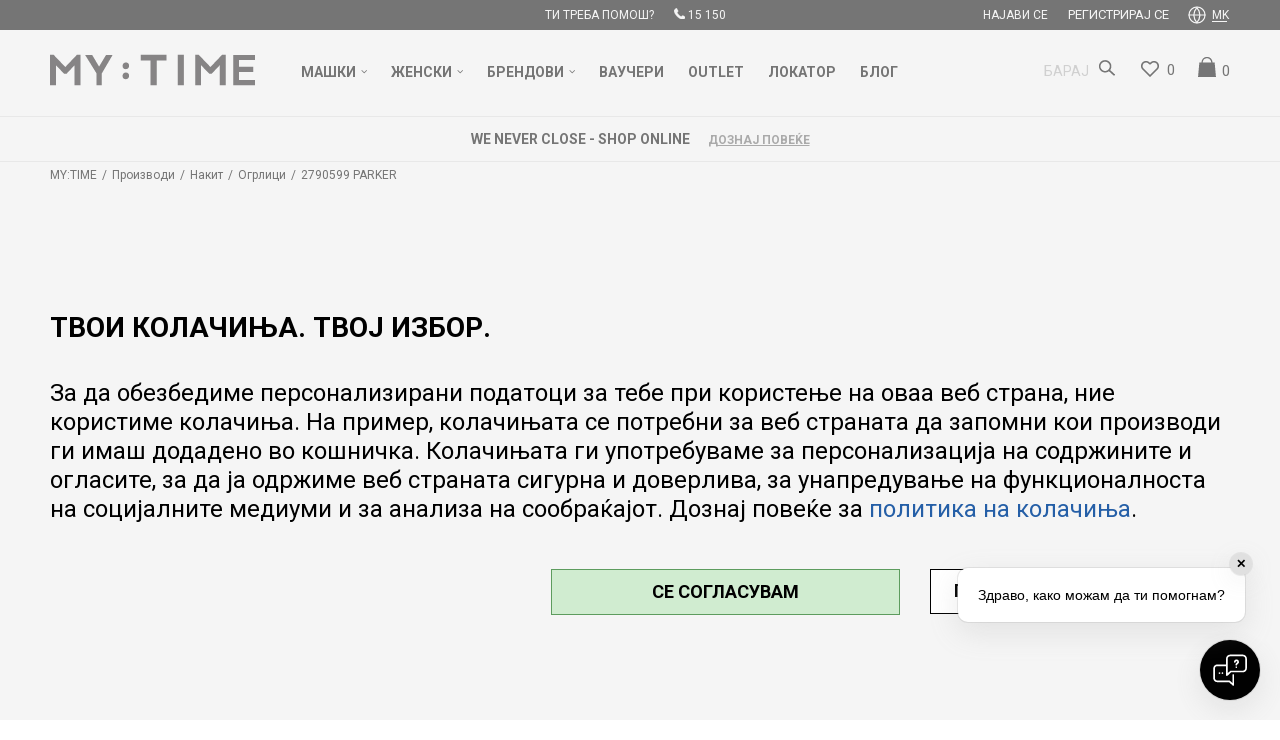

--- FILE ---
content_type: text/html; charset=UTF-8
request_url: https://www.mytime.mk/mk/nakit/29517-p2790599-parker
body_size: 31702
content:
<!DOCTYPE html>
<html lang="mk">
<head>
            <meta name="viewport" content="width=device-width, initial-scale=1.0, maximum-scale=1.0,  minimum-scale=1.0, user-scalable=no" />
            
    <meta name="generator" content="NBSHOP 5.9.58" />
    <meta http-equiv="content-type" content="text/html; charset=UTF-8">
    <meta http-equiv="content-language" content="mk" />
    <meta http-equiv="X-UA-Compatible" content="IE=edge">
    <meta name="theme-color" content="#000000">
    <meta name="msapplication-navbutton-color" content="#000000">
    <meta name="apple-mobile-web-app-status-bar-style" content="#000000">
    <link rel="canonical" href="https://www.mytime.mk/mk/nakit/29517-p2790599-parker" />        <title>2790599 PARKER  | MY:TIME</title>
    <meta name="title" content="2790599 PARKER  | MY:TIME" />
    <meta name="description" content="" />
    <meta property="og:title" content="2790599 PARKER  | MY:TIME"/>
    <meta property="og:type" content="article" />
    <meta property="og:url" content="https://www.mytime.mk/mk/nakit/29517-p2790599-parker" />
    <meta property="og:image" content="https://www.mytime.mk/files/images/product/31121.jpg"/>
    <meta property="og:image:url" content="https://www.mytime.mk/files/images/product/31121.jpg"/>
    <meta property="og:site_name" content="MY:TIME"/>
    <meta property="og:description" content=""/>
    <meta property="fb:admins" content=""/>
    <meta itemprop="name" content="2790599 PARKER  | MY:TIME">
    <meta itemprop="description" content="">
    <meta itemprop="image" content="https://www.mytime.mk/files/images/product/31121.jpg">
    <meta name="twitter:card" content="summary_large_image">
    <meta name="twitter:title" content="2790599 PARKER  | MY:TIME">
    <meta name="twitter:description" content="">
    <meta name="twitter:image" content="https://www.mytime.mk/files/images/product/31121.jpg">

<meta name="robots" content="index, follow">
    <link rel="icon" type="image/vnd.microsoft.icon" href="https://www.mytime.mk/files/images/2017/8/8/favicon.ico" />
    <link rel="shortcut icon" type="image/vnd.microsoft.icon" href="https://www.mytime.mk/files/images/2017/8/8/favicon.ico" />
    <link rel="stylesheet" href="https://www.mytime.mk/nb-public/themes/nbshop5_v5_8/_static/fonts/nbicon/style.css" type="text/css" />
        <link rel="stylesheet" href="https://www.mytime.mk/nb-public/themes/nbshop5_time/_static/css/nbcss/style.fonts.theme.css?ver=1002_8.1" /><link rel="stylesheet" href="https://www.mytime.mk/nb-public/themes/nbshop5_v5_8/_static/css/plugins/nb.core.plugins.min.css?ver=1002_8.1" /><link rel="stylesheet" href="https://www.mytime.mk/nb-public/themes/nbshop5_v5_8/_static/css/nbcss/style.fonts.css?ver=1002_8.1" /><link rel="stylesheet" href="https://www.mytime.mk/nb-public/themes/nbshop5_v5_8/_static/css/nbcss/style.typography.css?ver=1002_8.1" /><link rel="stylesheet" href="https://www.mytime.mk/nb-public/themes/nbshop5_time/_static/css/nbcss/style.typography.theme.css?ver=1002_8.1" /><link rel="stylesheet" href="https://www.mytime.mk/nb-public/themes/nbshop5_v5_8/_static/css/nbcss/style.helper.css?ver=1002_8.1" /><link rel="stylesheet" href="https://www.mytime.mk/nb-public/themes/nbshop5_v5_8/_static/css/nbcss/style.animation.css?ver=1002_8.1" /><link rel="stylesheet" href="https://www.mytime.mk/nb-public/themes/nbshop5_v5_8/_static/css/nbcss/style.basic.css?ver=1002_8.1" /><link rel="stylesheet" href="https://www.mytime.mk/nb-public/themes/nbshop5_time/_static/css/nbcss/style.basic.theme.css?ver=1002_8.1" /><link rel="stylesheet" href="https://www.mytime.mk/nb-public/themes/nbshop5_v5_8/_static/css/nbcss/style.article.css?ver=1002_8.1" /><link rel="stylesheet" href="https://www.mytime.mk/nb-public/themes/nbshop5_v5_8/_static/css/nbcss/style.product.css?ver=1002_8.1" /><link rel="stylesheet" href="https://www.mytime.mk/nb-public/themes/nbshop5_v5_8/_static/css/nbcss/style.cart.css?ver=1002_8.1" /><link rel="stylesheet" href="https://www.mytime.mk/nb-public/themes/nbshop5_v5_8/_static/css/nbcss/style.css?ver=1002_8.1" /><link rel="stylesheet" href="https://www.mytime.mk/nb-public/themes/nbshop5_v5_8/blocks/header/autocomplete/style.css?ver=1002_8.1" /><link rel="stylesheet" href="https://www.mytime.mk/nb-public/themes/nbshop5_v5_8/blocks/slider/headlines/style.css?ver=1002_8.1" /><link rel="stylesheet" href="https://www.mytime.mk/nb-public/themes/nbshop5_v5_8/blocks/breadcrumbs/style.css?ver=1002_8.1" /><link rel="stylesheet" href="https://www.mytime.mk/nb-public/themes/nbshop5_v5_8/blocks/product/images/fullscreen_product_slider/style.css?ver=1002_8.1" /><link rel="stylesheet" href="https://www.mytime.mk/nb-public/themes/nbshop5_v5_8/blocks/product/images/gallery_vertical/style.css?ver=1002_8.1" /><link rel="stylesheet" href="https://www.mytime.mk/nb-public/themes/nbshop5_v5_8/blocks/product/images/thumbs_vertical/style.css?ver=1002_8.1" /><link rel="stylesheet" href="https://www.mytime.mk/nb-public/themes/nbshop5_v5_8/blocks/product/images/main_slider/style.css?ver=1002_8.1" /><link rel="stylesheet" href="https://www.mytime.mk/nb-public/themes/nbshop5_v5_8/blocks/product/product_caption_list/list_image_sticker/style.css?ver=1002_8.1" /><link rel="stylesheet" href="https://www.mytime.mk/nb-public/themes/nbshop5_v5_8/blocks/product/product_detail/favorite/style.css?ver=1002_8.1" /><link rel="stylesheet" href="https://www.mytime.mk/nb-public/themes/nbshop5_v5_8/blocks/product/product_detail/modal_watch_button/style.css?ver=1002_8.1" /><link rel="stylesheet" href="https://www.mytime.mk/nb-public/themes/nbshop5_v5_8/blocks/product/product_detail/product_info/style.css?ver=1002_8.1" /><link rel="stylesheet" href="https://www.mytime.mk/nb-public/themes/nbshop5_v5_8/blocks/product/product_detail/product_rate/style.css?ver=1002_8.1" /><link rel="stylesheet" href="https://www.mytime.mk/nb-public/themes/nbshop5_v5_8/blocks/product/product_detail/product_characteristic/style.css?ver=1002_8.1" /><link rel="stylesheet" href="https://www.mytime.mk/nb-public/themes/nbshop5_v5_8/blocks/product/product_size/style.css?ver=1002_8.1" /><link rel="stylesheet" href="https://www.mytime.mk/nb-public/themes/nbshop5_v5_8/blocks/product/product_detail/quantity_circle/style.css?ver=1002_8.1" /><link rel="stylesheet" href="https://www.mytime.mk/nb-public/themes/nbshop5_v5_8/blocks/product/product_detail/product_buy/style.css?ver=1002_8.1" /><link rel="stylesheet" href="https://www.mytime.mk/nb-public/themes/nbshop5_v5_8/blocks/product/product_detail/product_buy_not_available/style.css?ver=1002_8.1" /><link rel="stylesheet" href="https://www.mytime.mk/nb-public/themes/nbshop5_v5_8/blocks/product/product_slider/service_product/style.css?ver=1002_8.1" /><link rel="stylesheet" href="https://www.mytime.mk/nb-public/themes/nbshop5_v5_8/blocks/product/product_detail/product_not_allowed_buy/style.css?ver=1002_8.1" /><link rel="stylesheet" href="https://www.mytime.mk/nb-public/themes/nbshop5_v5_8/blocks/payment/iute_pay/style.css?ver=1002_8.1" /><link rel="stylesheet" href="https://www.mytime.mk/nb-public/themes/nbshop5_v5_8/blocks/slider/grid/style.css?ver=1002_8.1" /><link rel="stylesheet" href="https://www.mytime.mk/nb-public/themes/nbshop5_v5_8/blocks/slider/toggle_banner/style.css?ver=1002_8.1" /><link rel="stylesheet" href="https://www.mytime.mk/nb-public/themes/nbshop5_v5_8/blocks/product/tabs_generic/style_v7.css?ver=1002_8.1" /><link rel="stylesheet" href="https://www.mytime.mk/nb-public/themes/nbshop5_v5_8/blocks/indicator/indicator_availability_in_stores/style.css?ver=1002_8.1" /><link rel="stylesheet" href="https://www.mytime.mk/nb-public/themes/nbshop5_v5_8/blocks/comments/comments_two/style.css?ver=1002_8.1" /><link rel="stylesheet" href="https://www.mytime.mk/nb-public/themes/nbshop5_v5_8/blocks/comments/comments_content/style.css?ver=1002_8.1" /><link rel="stylesheet" href="https://www.mytime.mk/nb-public/themes/nbshop5_v5_8/blocks/footer/newsletter/style.css?ver=1002_8.1" /><link rel="stylesheet" href="https://www.mytime.mk/nb-public/themes/nbshop5_v5_8/blocks/social/social_icons/style.css?ver=1002_8.1" /><link rel="stylesheet" href="https://www.mytime.mk/nb-public/themes/nbshop5_v5_8/blocks/footer/payment_card/style.css?ver=1002_8.1" /><link rel="stylesheet" href="https://www.mytime.mk/nb-public/themes/nbshop5_v5_8/blocks/footer/copyright/style.css?ver=1002_8.1" /><link rel="stylesheet" href="https://www.mytime.mk/nb-public/themes/nbshop5_v5_8/blocks/modals/popup_notification/style.css?ver=1002_8.1" /><link rel="stylesheet" href="https://www.mytime.mk/nb-public/themes/nbshop5_v5_8/blocks/modals/ticket_modal/style.css?ver=1002_8.1" /><link rel="stylesheet" href="https://www.mytime.mk/nb-public/themes/nbshop5_v5_8/blocks/product/product_details_iframe/style.css?ver=1002_8.1" /><link rel="stylesheet" href="https://www.mytime.mk/nb-public/themes/nbshop5_v5_8/blocks/product/images/gallery/style.css?ver=1002_8.1" /><link rel="stylesheet" href="https://www.mytime.mk/nb-public/themes/nbshop5_v5_8/blocks/product/product_detail/product_info/style.css?ver=1002_8.1" /><link rel="stylesheet" href="https://www.mytime.mk/nb-public/themes/nbshop5_v5_8/blocks/product/images/main_slider/style.css?ver=1002_8.1" /><link rel="stylesheet" href="https://www.mytime.mk/nb-public/themes/nbshop5_v5_8/blocks/product/product_detail/favorite/style.css?ver=1002_8.1" /><link rel="stylesheet" href="https://www.mytime.mk/nb-public/themes/nbshop5_v5_8/blocks/product/product_details_timer/style.css?ver=1002_8.1" /><link rel="stylesheet" href="https://www.mytime.mk/nb-public/themes/nbshop5_v5_8/blocks/product/product_size/style.css?ver=1002_8.1" /><link rel="stylesheet" href="https://www.mytime.mk/nb-public/themes/nbshop5_v5_8/blocks/product/product_detail/quantity_circle/style.css?ver=1002_8.1" /><link rel="stylesheet" href="https://www.mytime.mk/nb-public/themes/nbshop5_v5_8/blocks/product/product_detail/product_buy/style.css?ver=1002_8.1" /><link rel="stylesheet" href="https://www.mytime.mk/nb-public/themes/nbshop5_v5_8/blocks/product/product_detail/product_buy_bobble/style.css?ver=1002_8.1" /><link rel="stylesheet" href="https://www.mytime.mk/nb-public/themes/nbshop5_time/_static/css/nbcss/style.theme.css?ver=1002_8.1" /><link rel="stylesheet" href="https://www.mytime.mk/nb-public/themes/nbshop5_v5_8/_static/css/nbcss/style.responsive.md.css?ver=1002_8.1" /><link rel="stylesheet" href="https://www.mytime.mk/nb-public/themes/nbshop5_time/_static/css/nbcss/style.responsive.theme.md.css?ver=1002_8.1" /><link rel="stylesheet" href="https://www.mytime.mk/nb-public/themes/nbshop5_v5_8/_static/css/nbcss/style.responsive.sm.css?ver=1002_8.1" /><link rel="stylesheet" href="https://www.mytime.mk/nb-public/themes/nbshop5_time/_static/css/nbcss/style.responsive.theme.sm.css?ver=1002_8.1" /><link rel="stylesheet" href="https://www.mytime.mk/nb-public/themes/nbshop5_v5_8/_static/css/nbcss/style.responsive.xs.css?ver=1002_8.1" /><link rel="stylesheet" href="https://www.mytime.mk/nb-public/themes/nbshop5_time/_static/css/nbcss/style.responsive.theme.xs.css?ver=1002_8.1" /><link rel="stylesheet" href="https://www.mytime.mk/nb-public/themes/nbshop5_v5_8/_static/css/nbcss/style.responsive.xxs.css?ver=1002_8.1" /><link rel="stylesheet" href="https://www.mytime.mk/nb-public/themes/nbshop5_time/_static/css/nbcss/style.responsive.theme.xxs.css?ver=1002_8.1" />    
    
    
    <script type="text/javascript">
        var nb_site_url  = 'https://www.mytime.mk';
        var nb_site_url_with_country_lang  = 'https://www.mytime.mk/mk';
        var nb_cart_page_url = 'https://www.mytime.mk/mk/kupuvanje';
        var nb_active_page_url = 'https://www.mytime.mk/mk/nakit/29517-p2790599-parker';
        var nb_type_page = 'product';
        var nb_type_page_object_id = '29517';
        var nb_enable_lang = '1';
        var nb_url_end_slesh = '';
        var nb_countryGeoId = '1';
        var nb_addressByCountryGeoId = '';
        var promoModalPopNumberDaysInit = 10;
        var showAllwaysOnHomePage = false;
        var resetCookieConfirm = true;
        var flowplayeryToken = '';
                        var nb_enableCzMap = false;
                var gtm_ga4_advanced = false;
        var gtm_ga4_analytics_id = '';

        var specificCategoryMetric = false;
        var isSetPriceWithVAT = false;
        var showValueAsCurrentPrice = false;
        var ecommerceWrapVar = false;
        var noSearchResultsVar = false;
        var smartformId = '';
        var smartformErrorMessage = 'Pogrešno uneti podaci za smartform';
        var cookieSettingTypeVar = 'settingThree';
        var nb_lang = 'mk';
        
        
        var disableFBBrowserEvents = true;
        var fb_pixel_id = '1187446738003021';
        var fb_token = '[base64]';
        var fb_test_event_code = 'TEST77166';
        var metric_onload_event_id = typeof crypto.randomUUID === "function" ? crypto.randomUUID() : Date.now();
        var replaceIdWithCode = false;
        var startPager = parseInt(1);

        //SF variables
        var salesForceMID = '';
        var salesForceUniqueIdentifier = '';
        var salesForceConcept = '';
        var SFGrantType = 'client_credentials';
        var SFClientId= '';
        var SFClientSecret = '';
        var SFUniqueKey = '';
        var SFUrlKey = '';
        var SFTimezone = '';
        var SFConsentMode = 'nb_consent';
        var SFCharacterMapping = '';
    </script>

        <script>window.nbNoTransaction= ['city.mall@watchid.mk','gtc.prizemje@watchid.mk','ramstore@watchid.mk','aerodrom@watchid.mk','beverli@watchid.mk','ohrid@watchid.mk','kumanovo@watchid.mk','bitola@watchid.mk','palma.mall@watchid.mk','tetovo.centar@watchid.mk','struga@watchid.mk','gostivar@watchid.mk','nastel@watchid.mk','makedonija@watchid.mk'];
</script>

<!-- Google tag (gtag.js) - Google Ads --> <script async src="https://www.googletagmanager.com/gtag/js?id=AW-970004416"></script> <script> window.dataLayer = window.dataLayer || []; function gtag(){dataLayer.push(arguments);}
 gtag('js', new Date()); 
 gtag('config', 'AW-970004416');
 </script>

<meta name="google-site-verification" content="bfpiTVFTAbK5b-c4A3PsL6X6XAL1zVWjC2ppsJkb_Hc" />

<noscript>
<img src="https://ad.doubleclick.net/ddm/activity/src=9308576;type=invmedia;cat=mytim0;dc_lat=;dc_rdid=;tag_for_child_directed_treatment=;tfua=;npa=;ord=1?" width="1" height="1" alt=""/>
</noscript>

<!-- Google tag (gtag.js) -->
 <script async src="https://www.googletagmanager.com/gtag/js?id=G-EX5VT9D064"></script> 
<script> window.dataLayer = window.dataLayer || []; function gtag(){dataLayer.push(arguments);} gtag('js', new Date()); gtag('config', 'G-EX5VT9D064'); </script>

<!-- Google Tag Manager -->
<script>(function(w,d,s,l,i){w[l]=w[l]||[];w[l].push({'gtm.start':
new Date().getTime(),event:'gtm.js'});var f=d.getElementsByTagName(s)[0],
j=d.createElement(s),dl=l!='dataLayer'?'&l='+l:'';j.async=true;j.src=
'https://www.googletagmanager.com/gtm.js?id='+i+dl;f.parentNode.insertBefore(j,f);
})(window,document,'script','dataLayer','GTM-TL48W7J');</script>
<!-- End Google Tag Manager -->

<!-- Google Tag Manager (noscript) -->
<noscript><iframe src="https://www.googletagmanager.com/ns.html?id=GTM-TL48W7J"
height="0" width="0" style="display:none;visibility:hidden"></iframe></noscript>
<!-- End Google Tag Manager (noscript) -->
<meta name="google-site-verification" content="Khb6aLcGmDtnKnCjcRPRx5cLtgwudX7CA43CFlR2O50" />
<!-- Facebook Pixel Code -->
<script>
!function(f,b,e,v,n,t,s)
{if(f.fbq)return;n=f.fbq=function(){n.callMethod?
n.callMethod.apply(n,arguments):n.queue.push(arguments)};
if(!f._fbq)f._fbq=n;n.push=n;n.loaded=!0;n.version='2.0';
n.queue=[];t=b.createElement(e);t.async=!0;
t.src=v;s=b.getElementsByTagName(e)[0];
s.parentNode.insertBefore(t,s)}(window, document,'script',
'https://connect.facebook.net/en_US/fbevents.js');
fbq('init', '1187446738003021');
fbq('track', 'PageView');
</script>
<noscript><img height="1" width="1" style="display:none"
src="https://www.facebook.com/tr?id=1187446738003021&ev=PageView&noscript=1"
/></noscript>
<!-- End Facebook Pixel Code -->

<!-- Hotjar Tracking Code for https://www.mytime.mk/ -->
<script>
    (function(h,o,t,j,a,r){
        h.hj=h.hj||function(){(h.hj.q=h.hj.q||[]).push(arguments)};
        h._hjSettings={hjid:2240557,hjsv:6};
        a=o.getElementsByTagName('head')[0];
        r=o.createElement('script');r.async=1;
        r.src=t+h._hjSettings.hjid+j+h._hjSettings.hjsv;
        a.appendChild(r);
    })(window,document,'https://static.hotjar.com/c/hotjar-','.js?sv=');
</script>
<meta name="facebook-domain-verification" content="vgujhcp0tmpj2i76y38mjt2ksyyus1">

<meta name="google-site-verification" content="FjPeqo7fmM-IWZWeoi7eTD6L2toP8g06TtHtXIXRr0U" />

<script type="text/javascript"> 
(function(c,l,a,r,i,t,y){ 
        c[a]=c[a]||function(){(c[a].q=c[a].q||[]).push(arguments)};
         t=l.createElement(r);t.async=1;t.src="https://www.clarity.ms/tag/"+i; 
         y=l.getElementsByTagName(r)[0];y.parentNode.insertBefore(t,y);
 })(window, document, "clarity", "script", "o9pzhwrnwm"); 
</script>


<script>window.aichatbotApiKey="238b50a8-b142-411d-9169-aa6debfa6964"; window.aichatbotProviderId="f9e9c5e4-6d1a-4b8c-8d3f-3f9e9c5e46d1";</script><script src="https://script.chatlab.com/aichatbot.js" id="238b50a8-b142-411d-9169-aa6debfa6964" defer></script><!-- Adform Tracking Code BEGIN -->
<script type="text/javascript">
    window._adftrack = Array.isArray(window._adftrack) ? window._adftrack : (window._adftrack ? [window._adftrack] : []);
    window._adftrack.push({
        HttpHost: 'track.adform.net',
        pm: 2628400,
        pagename: encodeURIComponent('Product page'),
        divider: encodeURIComponent('|'),
                order: {
            sales: '',
            itms: [{
                productid: '31121',
                step: 1
            }]
        }
       /* order: [{
            productid: '',
            step: 1
        }]*/
            });
    (function(){var s=document.createElement('script');s.type='text/javascript';s.async=true;s.src='https://s2.adform.net/banners/scripts/st/trackpoint-async.js';var x = document.getElementsByTagName('script')[0];x.parentNode.insertBefore(s, x);})();
</script>
<noscript>
    <p style="margin:0;padding:0;border:0;">
        <img src="https://track.adform.net/Serving/TrackPoint/?pm=2628400&ADFPageName=Product%20page&ADFdivider=|" width="1" height="1" alt="" />
    </p>
</noscript>
<!-- Adform Tracking Code END -->

    

</head>
<body class="cc-mak lc-mk uc-product_list tp-product  b2c-users ">

<div class="header" data-fixed="true">

    <div class="header-top fixed-style">

        <div class="container">
            <div class="block nav-mobile-icon">
    <i class="icon fa fa-bars" aria-hidden="true"></i>
</div>            
    <nav class="block quick-links ">
        <ul class="nav nav-simple">
                            <li class="item">
                                                                    <span>Ти треба помош?</span>
                                    </li>
                            <li class="item item-topmobile">
                                                                        <img src="/files/images/Mytime/ikonice/telefon.png" class="img-responsive" alt="15 150" />
                                                <span>15 150</span>
                                    </li>
                    </ul>
    </nav>
                        <nav class="block user">
    <ul class="nav nav-simple">
        
            
                <li class="item item-login">
                    <a class="login-btn"  href="" data-permalink="https://www.mytime.mk/mk/prijava?back_url=https://www.mytime.mk/mk/nakit/29517-p2790599-parker" title="Најави се" data-toggle="modal" data-target="#quiz_modal_loyalty">
                        <i class="icon fa fa-user" aria-hidden="true"></i>
                        <span>Најави се</span>
                    </a>
                </li>

                
                                    <li class="item item-register">
                        <a class="register-btn" href="" data-permalink="https://www.mytime.mk/mk/registracija" title="Регистрирај се" data-toggle="modal" data-target="#register_modal">
                            Регистрирај се                        </a>
                    </li>
                
            
        
    </ul>
</nav>
               

    <div class="menu-lang-wrapper" data-text="Promena jezika će ukoniti proizvode iz korpe">

                <div class="lang-dropdown">

                                            <div class="dropdown-button">
                            MK                            <span class="caret"></span>
                        </div>
                    
                    <ul class="dropdown-menu">
                                                    
                                                                <li class="item mk">
                                    <a data-redirect-lang="mk" class="active" href="https://www.mytime.mk/mk" title="MY:TIME Makedonski">MK</a>
                                </li>
                            
                                                                <li class="item en">
                                    <a data-redirect-lang="en" class="" href="https://www.mytime.mk/en" title="MY:TIME English">EN</a>
                                </li>
                            
                                                                <li class="item al">
                                    <a data-redirect-lang="al" class="" href="https://www.mytime.mk/al" title="MY:TIME Albanski">AL</a>
                                </li>
                                                    
                                            </ul>

                </div>

    </div>
        </div>

    </div>
    <div class="container">
    </div>


    <div class="header-wrapper">
        <div class="container">
        <div class="left-wrapper">
            
<div  class="block logo" >
    <a  href="https://www.mytime.mk/mk" title="MY:TIME">
        <img fetchpriority="high"  src="/files/images/2022/12/20/my_time_logo.svg" class="img-responsive lozad"  title="MY:TIME" alt="MY:TIME">
    </a>
</div>
            <div class="block main-4level ">
    <nav class="nav nav-main-wrapper ease hidden-fullscreen  ">

                <div class="container">
                        
            
            <ul class="nav-main list-inline">

                <div class="nav-main-toplang country-button"></div>
                <div class="nav-main-useractions"></div>

                <li class="slider_menu_promo ">
                                <a href="https://www.mytime.mk/mk/products/maski+uniseks" target="_self" title="Машки"><span style="">Машки</span><i class="icon fa fa-angle-down hidden-xs"></i><i class="icon fa fa-angle-right visible-xs"></i><span class="icon hidden show-menu-with-keybord" tabindex="0" aria-label="Otvorite meni"></span> </a><div class="nav-main-dropdown-wrapper ease hidden">
                            <div class="nav-main-dropdown">
                                <div class="container">
                                
                                    <div class="nav-main-dropdown-inner">
                                        <div class="row"><div class="col-xs-12 col-sm-3">
                                    <div class=" nav-main-dropdown-item clearfix">
                                        <a href="https://www.mytime.mk/mk/casovnici/maski+uniseks" class="" target="_self" title="Часовници">
                                            <div class="img-wrapper"></div>
                                            <div class="heading-wrapper clearfix">
                                                <h5><span style="">Часовници</span></h5>
                                            </div>
                                         </a><ul><li class=" ease-slow "><a href="https://www.mytime.mk/mk/casovnici/koza-remce/maski+uniseks/" target="_self" title="Со кожно ремче" style=""> Со кожно ремче</a></li><li class=" ease-slow "><a href="https://www.mytime.mk/mk/casovnici/metal-remce+titanium1-remce+celik-remce/maski+uniseks/" target="_self" title="Со метално ремче" style=""> Со метално ремче</a></li><li class=" ease-slow "><a href="https://www.mytime.mk/mk/casovnici/guma-remce+kaucuk-penkalo+plastika-remce/maski+uniseks/" target="_blank" title="Со гумено ремче" style=""> Со гумено ремче</a></li><li class=" ease-slow "><a href="https://www.mytime.mk/mk/casovnici/maski+uniseks/safirno/" target="_self" title="Со сафирно стакло" style=""> Со сафирно стакло</a></li><li class=" ease-slow "><a href="https://www.mytime.mk/mk/casovnici/maski+uniseks/kvarcen/" target="_self" title="Кварцни" style=""> Кварцни</a></li><li class=" ease-slow "><a href="https://www.mytime.mk/mk/casovnici/maski+uniseks/avtomatik+mehanicki/" target="_self" title="Автоматик/Механички" style=""> Автоматик/Механички</a></li><li class=" ease-slow "><a href="https://www.mytime.mk/mk/jacques-lemans-hybromatic" target="_self" title="HYBROMATIC" style=""> HYBROMATIC</a></li><li class=" ease-slow "><a href="https://www.mytime.mk/mk/casovnici/maski+uniseks/digitalen-mehanizam/" target="_self" title="Дигитални" style=""> Дигитални</a></li><li class=" ease-slow "><a href="https://www.mytime.mk/mk/casovnici/swiss-made/maski+uniseks/" target="_self" title="Swiss Made" style=""> Swiss Made</a></li><li class=" ease-slow "><a href="https://www.mytime.mk/mk/smart-watches" target="_self" title="SMART" style=""> SMART</a></li><li class=" ease-slow "><a href="https://www.mytime.mk/mk/casovnici/smart-access-technology/maski+uniseks/" target="_self" title="Smart Access Technology" style=""> Smart Access Technology</a></li><li class=" ease-slow "><a href="https://www.mytime.mk/mk/casovnici/maski+uniseks/jacques-farel-kids+kikou" target="_self" title="Детски" style=""> Детски</a></li><li class=" ease-slow "><a href="https://www.mytime.mk/mk/casovnici/maski+uniseks/so-popust/" target="_self" title="На попуст" style=""> На попуст</a></li></ul></div></div><div class="col-xs-12 col-sm-3">
                                    <div class=" nav-main-dropdown-item clearfix">
                                        <a href="https://www.mytime.mk/mk/nakit/maski+uniseks" class="" target="_self" title="Накит">
                                            <div class="img-wrapper"></div>
                                            <div class="heading-wrapper clearfix">
                                                <h5><span style="">Накит</span></h5>
                                            </div>
                                         </a><ul><li class=" ease-slow "><a href="https://www.mytime.mk/mk/alki/maski+uniseks/" target="_self" title="Алки" style=""> Алки</a></li><li class=" ease-slow "><a href="https://www.mytime.mk/mk/ogrlici/maski+uniseks/" target="_self" title="Огрлици" style=""> Огрлици</a></li><li class=" ease-slow "><a href="https://www.mytime.mk/mk/prsten/maski+uniseks/" target="_self" title="Прстени" style=""> Прстени</a></li><li class=" ease-slow "><a href="https://www.mytime.mk/mk/obetki/maski+uniseks/" target="_self" title="Обетки" style=""> Обетки</a></li><li class=" ease-slow "><a href="https://www.mytime.mk/mk/kopcinja-za-manzetni/maski+uniseks/" target="_self" title="Копчиња за манжетни" style=""> Копчиња за манжетни</a></li><li class=" ease-slow "><a href="https://www.mytime.mk/mk/nakit/maski+uniseks/so-popust/" target="_self" title="На попуст" style=""> На попуст</a></li></ul></div></div><div class="col-xs-12 col-sm-3">
                                    <div class=" nav-main-dropdown-item clearfix">
                                        <a href="https://www.mytime.mk/mk/brands" class="" target="_self" title="Брендови">
                                            <div class="img-wrapper"></div>
                                            <div class="heading-wrapper clearfix">
                                                <h5><span style="">Брендови</span></h5>
                                            </div>
                                         </a><ul><li class=" ease-slow "><a href="https://www.mytime.mk/mk/products/maski+uniseks/g-shock/" target="_self" title="G-SHOCK" style=""> G-SHOCK</a></li><li class=" ease-slow "><a href="https://www.mytime.mk/mk/products/maski+uniseks/edifice/" target="_self" title="EDIFICE" style=""> EDIFICE</a></li><li class=" ease-slow "><a href="https://www.mytime.mk/mk/products/maski+uniseks/tommy-hilfiger" target="_self" title="TOMMY HILFIGER" style=""> TOMMY HILFIGER</a></li><li class=" ease-slow "><a href="https://www.mytime.mk/mk/products/maski+uniseks/emporio-armani/" target="_self" title="EMPORIO ARMANI" style=""> EMPORIO ARMANI</a></li><li class=" ease-slow "><a href="https://www.mytime.mk/mk/products/maski+uniseks/cerruti-1881/" target="_self" title="CERRUTI 1881" style=""> CERRUTI 1881</a></li><li class=" ease-slow "><a href="https://www.mytime.mk/mk/products/seiko" target="_self" title="SEIKO" style=""> SEIKO</a></li><li class=" ease-slow "><a href="https://www.mytime.mk/mk/products/zeppelin" target="_self" title="ZEPPELIN" style=""> ZEPPELIN</a></li><li class=" ease-slow "><a href="https://www.mytime.mk/mk/products/maski/boss" target="_self" title="BOSS" style=""> BOSS</a></li><li class=" ease-slow "><a href="https://www.mytime.mk/mk/products/maski+uniseks/diesel/" target="_self" title="DIESEL" style=""> DIESEL</a></li><li class=" ease-slow "><a href="https://www.mytime.mk/mk/products/maski+uniseks/fossil/" target="_self" title="FOSSIL" style=""> FOSSIL</a></li><li class=" ease-slow "><a href="https://www.mytime.mk/mk/products/maski+uniseks/jacques-lemans/" target="_self" title="JACQUES LEMANS" style=""> JACQUES LEMANS</a></li><li class=" ease-slow "><a href="https://www.mytime.mk/mk/brands" target="_blank" title="СИТЕ БРЕНДОВИ" style=""> СИТЕ БРЕНДОВИ</a></li></ul></div></div><div class="col-xs-12 col-sm-3">
                                    <div class=" nav-main-dropdown-item clearfix">
                                        <a href="https://www.mytime.mk/mk/privrzok/maski/" class="" target="_blank" title="Приврзоци">
                                            <div class="img-wrapper"></div>
                                            <div class="heading-wrapper clearfix">
                                                <h5><span style="">Приврзоци</span></h5>
                                            </div>
                                         </a></div></div><div class="col-xs-12 col-sm-3">
                                    <div class=" nav-main-dropdown-item clearfix">
                                        <a href="https://www.mytime.mk/mk/penkala" class="" target="_blank" title="Пенкала">
                                            <div class="img-wrapper"></div>
                                            <div class="heading-wrapper clearfix">
                                                <h5><span style="">Пенкала</span></h5>
                                            </div>
                                         </a></div></div><div class="col-xs-12 col-sm-3">
                                    <div class=" nav-main-dropdown-item clearfix">
                                        <a href="https://www.mytime.mk/mk/remce" class="" target="_blank" title="Ремчиња">
                                            <div class="img-wrapper"></div>
                                            <div class="heading-wrapper clearfix">
                                                <h5><span style="">Ремчиња</span></h5>
                                            </div>
                                         </a></div></div><div class="col-xs-12 col-sm-3">
                                    <div class=" nav-main-dropdown-item clearfix">
                                        <a href="https://www.mytime.mk/mk/paricnik/maski" class="" target="_self" title="Паричници">
                                            <div class="img-wrapper"></div>
                                            <div class="heading-wrapper clearfix">
                                                <h5><span style="">Паричници</span></h5>
                                            </div>
                                         </a></div></div><div class="col-xs-12 col-sm-3">
                                    <div class=" nav-main-dropdown-item clearfix">
                                        <a href="https://www.mytime.mk/mk/kais" class="" target="_self" title="Каиши">
                                            <div class="img-wrapper"></div>
                                            <div class="heading-wrapper clearfix">
                                                <h5><span style="">Каиши</span></h5>
                                            </div>
                                         </a></div></div><div class="col-xs-12 col-sm-3">
                                    <div class=" nav-main-dropdown-item clearfix">
                                        <a href="https://www.mytime.mk/mk/obetki-za-pirsing/uniseks+maski" class="" target="_self" title="Обетки за пирсинг">
                                            <div class="img-wrapper"></div>
                                            <div class="heading-wrapper clearfix">
                                                <h5><span style="">Обетки за пирсинг</span></h5>
                                            </div>
                                         </a></div></div><div class="col-xs-12 col-sm-3">
                                    <div class=" nav-main-dropdown-item clearfix">
                                        <a href="https://www.mytime.mk/mk/products/kolekcionerski-kutii" class="" target="_self" title="Колекционерски кутии">
                                            <div class="img-wrapper"></div>
                                            <div class="heading-wrapper clearfix">
                                                <h5><span style="">Колекционерски кутии</span></h5>
                                            </div>
                                         </a></div></div>
</div></div></div></div></div></li><li>
                                <a href="https://www.mytime.mk/mk/products/zenski+uniseks/" target="_self" title="Женски"><span style="">Женски</span><i class="icon fa fa-angle-down hidden-xs"></i><i class="icon fa fa-angle-right visible-xs"></i><span class="icon hidden show-menu-with-keybord" tabindex="0" aria-label="Otvorite meni"></span> </a><div class="nav-main-dropdown-wrapper ease hidden">
                            <div class="nav-main-dropdown">
                                <div class="container">
                                
                                    <div class="nav-main-dropdown-inner">
                                        <div class="row"><div class="col-xs-12 col-sm-3">
                                    <div class=" nav-main-dropdown-item clearfix">
                                        <a href="https://www.mytime.mk/mk/casovnici/zenski+uniseks/" class="" target="_self" title="Часовници">
                                            <div class="img-wrapper"></div>
                                            <div class="heading-wrapper clearfix">
                                                <h5><span style="">Часовници</span></h5>
                                            </div>
                                         </a><ul><li class=" ease-slow "><a href="https://www.mytime.mk/mk/casovnici/koza-remce/zenski+uniseks/" target="_self" title="Со кожно ремче" style=""> Со кожно ремче</a></li><li class=" ease-slow "><a href="https://www.mytime.mk/mk/casovnici/metal-remce+celik-remce/zenski+uniseks/" target="_self" title="Со метално ремче" style=""> Со метално ремче</a></li><li class=" ease-slow "><a href="https://www.mytime.mk/mk/casovnici/guma-remce+plastika-remce+silikon-remce/zenski+uniseks/" target="_blank" title="Со гумено ремче" style=""> Со гумено ремче</a></li><li class=" ease-slow "><a href="https://www.mytime.mk/mk/casovnici/zenski+uniseks/pravoagolno/" target="_self" title="Со правоаголно куќиште" style=""> Со правоаголно куќиште</a></li><li class=" ease-slow "><a href="https://www.mytime.mk/mk/casovnici/rouz-gold-kukiste/zenski+uniseks/" target="_self" title="Роуз Голд" style=""> Роуз Голд</a></li><li class=" ease-slow "><a href="https://www.mytime.mk/mk/casovnici/zenski+uniseks/eleganten/" target="_self" title="Елегантни" style=""> Елегантни</a></li><li class=" ease-slow "><a href="https://www.mytime.mk/mk/casovnici/zenski+uniseks/sekojdneven/" target="_self" title="Секојдневни" style=""> Секојдневни</a></li><li class=" ease-slow "><a href="https://www.mytime.mk/mk/casovnici/uniseks+zenski/digitalen-mehanizam/" target="_self" title="Дигитални" style=""> Дигитални</a></li><li class=" ease-slow "><a href="https://www.mytime.mk/mk/casovnici/phone-finder/zenski+uniseks/" target="_self" title="Со Phone Finder" style=""> Со Phone Finder</a></li><li class=" ease-slow "><a href="https://www.mytime.mk/mk/smart-watches" target="_self" title="SMART" style=""> SMART</a></li><li class=" ease-slow "><a href="https://www.mytime.mk/mk/casovnici/zenski+uniseks/jacques-farel-kids+kikou" target="_self" title="Детски" style=""> Детски</a></li><li class=" ease-slow "><a href="https://www.mytime.mk/mk/casovnici/zenski+uniseks/so-popust/" target="_self" title="На попуст" style=""> На попуст</a></li></ul></div></div><div class="col-xs-12 col-sm-3">
                                    <div class=" nav-main-dropdown-item clearfix">
                                        <a href="https://www.mytime.mk/mk/nakit/zenski+uniseks" class="" target="_self" title="Накит">
                                            <div class="img-wrapper"></div>
                                            <div class="heading-wrapper clearfix">
                                                <h5><span style="">Накит</span></h5>
                                            </div>
                                         </a><ul><li class=" ease-slow "><a href="https://www.mytime.mk/mk/alki/zenski+uniseks/" target="_self" title="Алки" style=""> Алки</a></li><li class=" ease-slow "><a href="https://www.mytime.mk/mk/ogrlici/zenski+uniseks/" target="_self" title="Огрлици" style=""> Огрлици</a></li><li class=" ease-slow "><a href="https://www.mytime.mk/mk/obetki/zenski+uniseks/" target="_self" title="Обетки" style=""> Обетки</a></li><li class=" ease-slow "><a href="https://www.mytime.mk/mk/obetka-edinecna/zenski+uniseks/" target="_self" title="Единечни обетки" style=""> Единечни обетки</a></li><li class=" ease-slow "><a href="https://www.mytime.mk/mk/pirsing-na-ushi" target="_self" title="Обетки за пирсинг" style=""> Обетки за пирсинг</a></li><li class=" ease-slow "><a href="https://www.mytime.mk/mk/prsten/zenski+uniseks/" target="_self" title="Прстени" style=""> Прстени</a></li><li class=" ease-slow "><a href="https://www.mytime.mk/mk/nakit/srebro-nakit/zenski" target="_self" title="Sterling Silver 925" style=""> Sterling Silver 925</a></li><li class=" ease-slow "><a href="https://www.mytime.mk/mk/bros/zenski+uniseks/" target="_self" title="Брошови" style=""> Брошови</a></li><li class=" ease-slow "><a href="https://www.mytime.mk/mk/nakit-privrzok/zenski+uniseks/" target="_self" title="Приврзоци" style=""> Приврзоци</a></li><li class=" ease-slow "><a href="https://www.mytime.mk/mk/nakit/meguprivrzok" target="_self" title="Меѓуприврзоци" style=""> Меѓуприврзоци</a></li><li class=" ease-slow "><a href="https://www.mytime.mk/mk/set/zenski+uniseks/" target="_self" title="Сетови" style=""> Сетови</a></li><li class=" ease-slow "><a href="https://www.mytime.mk/mk/nakit/zenski+uniseks/so-popust/" target="_self" title="На попуст" style=""> На попуст</a></li></ul></div></div><div class="col-xs-12 col-sm-3">
                                    <div class=" nav-main-dropdown-item clearfix">
                                        <a href="https://www.mytime.mk/mk/brands" class="" target="_self" title="Брендови">
                                            <div class="img-wrapper"></div>
                                            <div class="heading-wrapper clearfix">
                                                <h5><span style="">Брендови</span></h5>
                                            </div>
                                         </a><ul><li class=" ease-slow "><a href="https://www.mytime.mk/mk/products/zenski+uniseks/tommy-hilfiger" target="_self" title="TOMMY HILFIGER" style=""> TOMMY HILFIGER</a></li><li class=" ease-slow "><a href="https://www.mytime.mk/mk/products/zenski+uniseks/calvin-klein" target="_self" title="CALVIN KLEIN" style=""> CALVIN KLEIN</a></li><li class=" ease-slow "><a href="https://www.mytime.mk/mk/products/zenski+uniseks/michael-kors/" target="_self" title="MICHAEL KORS" style=""> MICHAEL KORS</a></li><li class=" ease-slow "><a href="https://www.mytime.mk/mk/products/zenski+uniseks/emporio-armani/" target="_self" title="EMPORIO ARMANI" style=""> EMPORIO ARMANI</a></li><li class=" ease-slow "><a href="https://www.mytime.mk/mk/products/zenski+uniseks/fossil/" target="_self" title="FOSSIL" style=""> FOSSIL</a></li><li class=" ease-slow "><a href="https://www.mytime.mk/mk/products/zenski+uniseks/guess/" target="_self" title="GUESS" style=""> GUESS</a></li><li class=" ease-slow "><a href="https://www.mytime.mk/mk/products/zenski+uniseks/just-cavalli/" target="_self" title="JUST CAVALLI" style=""> JUST CAVALLI</a></li><li class=" ease-slow "><a href="https://www.mytime.mk/mk/products/zenski+uniseks/skagen" target="_self" title="SKAGEN" style=""> SKAGEN</a></li><li class=" ease-slow "><a href="https://www.mytime.mk/mk/products/zenski+uniseks/jacques-lemans/" target="_self" title="JACQUES LEMANS" style=""> JACQUES LEMANS</a></li><li class=" ease-slow "><a href="https://www.mytime.mk/mk/products/zenski+uniseks/rosefield" target="_self" title="ROSEFIELD" style=""> ROSEFIELD</a></li><li class=" ease-slow "><a href="https://www.mytime.mk/mk/brands" target="_blank" title="СИТЕ БРЕНДОВИ" style=""> СИТЕ БРЕНДОВИ</a></li></ul></div></div><div class="col-xs-12 col-sm-3">
                                    <div class=" nav-main-dropdown-item clearfix">
                                        <a href="https://www.mytime.mk/mk/pirsing-na-ushi" class="" target="_self" title="Пирсинг на уши">
                                            <div class="img-wrapper"></div>
                                            <div class="heading-wrapper clearfix">
                                                <h5><span style="">Пирсинг на уши</span></h5>
                                            </div>
                                         </a></div></div><div class="col-xs-12 col-sm-3">
                                    <div class=" nav-main-dropdown-item clearfix">
                                        <a href="https://www.mytime.mk/mk/paricnik/zenski" class="" target="_self" title="Паричници">
                                            <div class="img-wrapper"></div>
                                            <div class="heading-wrapper clearfix">
                                                <h5><span style="">Паричници</span></h5>
                                            </div>
                                         </a></div></div><div class="col-xs-12 col-sm-3">
                                    <div class=" nav-main-dropdown-item clearfix">
                                        <a href="https://www.mytime.mk/mk/privrzok/zenski/" class="" target="_blank" title="Приврзоци">
                                            <div class="img-wrapper"></div>
                                            <div class="heading-wrapper clearfix">
                                                <h5><span style="">Приврзоци</span></h5>
                                            </div>
                                         </a></div></div><div class="col-xs-12 col-sm-3">
                                    <div class=" nav-main-dropdown-item clearfix">
                                        <a href="https://www.mytime.mk/mk/products/kolekcionerski-kutii" class="" target="_self" title="Колекционерски кутии">
                                            <div class="img-wrapper"></div>
                                            <div class="heading-wrapper clearfix">
                                                <h5><span style="">Колекционерски кутии</span></h5>
                                            </div>
                                         </a></div></div><div class="col-xs-12 col-sm-3">
                                    <div class=" nav-main-dropdown-item clearfix">
                                        <a href="https://www.mytime.mk/mk/penkala" class="" target="_blank" title="Пенкала">
                                            <div class="img-wrapper"></div>
                                            <div class="heading-wrapper clearfix">
                                                <h5><span style="">Пенкала</span></h5>
                                            </div>
                                         </a></div></div><div class="col-xs-12 col-sm-3">
                                    <div class=" nav-main-dropdown-item clearfix">
                                        <a href="https://www.mytime.mk/mk/remce" class="" target="_self" title="Ремчиња">
                                            <div class="img-wrapper"></div>
                                            <div class="heading-wrapper clearfix">
                                                <h5><span style="">Ремчиња</span></h5>
                                            </div>
                                         </a></div></div></div></div></div></div></div></li><li class="brand ">
                                <a href="https://www.mytime.mk/mk/brands" target="_self" title="Брендови"><span style="">Брендови</span><i class="icon fa fa-angle-down hidden-xs"></i><i class="icon fa fa-angle-right visible-xs"></i><span class="icon hidden show-menu-with-keybord" tabindex="0" aria-label="Otvorite meni"></span> </a><div class="nav-main-dropdown-wrapper ease hidden">
                            <div class="nav-main-dropdown">
                                <div class="container">
                                
                                    <div class="nav-main-dropdown-inner">
                                        <div class="row">
<div class="col-xs-12 col-sm-6">
    <nav class="nav-main-dropdown-item clearfix">
                    <div class="show-mobile visible-xs clearfix">
                <ul class="">
                    <li class="ease-slow ">
                        <a href="https://www.mytime.mk/mk/brands" class="all-brands-page" title="Pogledajte sve brendove">Svi brendovi</a>
                    </li>
                </ul>
            </div>
                <div class="heading-wrapper heading-wrapper-inline clearfix">
            <a href="javascript:void(0)" title="Азбучен ред">
                <div class="h5"><span>Азбучен ред</span></div>
            </a>
        </div>
        <ul>
                                                <li class="ease-slow"><a href="https://www.mytime.mk/mk/products/armani-exchange" title="ARMANI EXCHANGE">ARMANI EXCHANGE</a></li>
                                        <li class="ease-slow"><a href="https://www.mytime.mk/mk/products/boss" title="BOSS">BOSS</a></li>
                                        <li class="ease-slow"><a href="https://www.mytime.mk/mk/products/brosway" title="BROSWAY">BROSWAY</a></li>
                                        <li class="ease-slow"><a href="https://www.mytime.mk/mk/products/calvin-klein" title="CALVIN KLEIN">CALVIN KLEIN</a></li>
                                        <li class="ease-slow"><a href="https://www.mytime.mk/mk/products/casio-timeless-collection" title="CASIO TIMELESS">CASIO TIMELESS</a></li>
                                        <li class="ease-slow"><a href="https://www.mytime.mk/mk/products/casio-vintage" title="CASIO VINTAGE">CASIO VINTAGE</a></li>
                                        <li class="ease-slow"><a href="https://www.mytime.mk/mk/products/cerruti-1881" title="CERRUTI 1881">CERRUTI 1881</a></li>
                                        <li class="ease-slow"><a href="https://www.mytime.mk/mk/products/chiara-ferragni" title="CHIARA FERRAGNI">CHIARA FERRAGNI</a></li>
                                        <li class="ease-slow"><a href="https://www.mytime.mk/mk/products/diesel" title="DIESEL">DIESEL</a></li>
                                        <li class="ease-slow"><a href="https://www.mytime.mk/mk/products/dkny" title="DKNY">DKNY</a></li>
                                        <li class="ease-slow"><a href="https://www.mytime.mk/mk/products/edifice" title="EDIFICE">EDIFICE</a></li>
                                        <li class="ease-slow"><a href="https://www.mytime.mk/mk/products/edox" title="EDOX">EDOX</a></li>
                                        <li class="ease-slow"><a href="https://www.mytime.mk/mk/products/emporio-armani" title="EMPORIO ARMANI">EMPORIO ARMANI</a></li>
                                        <li class="ease-slow"><a href="https://www.mytime.mk/mk/products/esprit" title="ESPRIT">ESPRIT</a></li>
                                        <li class="ease-slow"><a href="https://www.mytime.mk/mk/products/festina" title="FESTINA">FESTINA</a></li>
                                        <li class="ease-slow"><a href="https://www.mytime.mk/mk/products/fossil" title="FOSSIL">FOSSIL</a></li>
                                        <li class="ease-slow"><a href="https://www.mytime.mk/mk/products/g-shock" title="G-SHOCK">G-SHOCK</a></li>
                                        <li class="ease-slow"><a href="https://www.mytime.mk/mk/products/guess" title="GUESS">GUESS</a></li>
                                        <li class="ease-slow"><a href="https://www.mytime.mk/mk/products/jacques-du-manoir" title="JACQUES DU MANOIR">JACQUES DU MANOIR</a></li>
                                        <li class="ease-slow"><a href="https://www.mytime.mk/mk/products/jacques-lemans" title="JACQUES LEMANS">JACQUES LEMANS</a></li>
                                        <li class="ease-slow"><a href="https://www.mytime.mk/mk/products/jaguar" title="JAGUAR">JAGUAR</a></li>
                                        <li class="ease-slow"><a href="https://www.mytime.mk/mk/products/just-cavalli" title="JUST CAVALLI">JUST CAVALLI</a></li>
                                        <li class="ease-slow"><a href="https://www.mytime.mk/mk/products/karl-lagerfeld" title="KARL LAGERFELD">KARL LAGERFELD</a></li>
                                        <li class="ease-slow"><a href="https://www.mytime.mk/mk/products/kikou" title="KIKOU">KIKOU</a></li>
                                        <li class="ease-slow"><a href="https://www.mytime.mk/mk/products/la-petite-story" title="LA PETITE STORY">LA PETITE STORY</a></li>
                                        <li class="ease-slow"><a href="https://www.mytime.mk/mk/products/lacoste" title="LACOSTE">LACOSTE</a></li>
                                        <li class="ease-slow"><a href="https://www.mytime.mk/mk/products/lotus" title="LOTUS">LOTUS</a></li>
                                        <li class="ease-slow"><a href="https://www.mytime.mk/mk/products/majorica" title="MAJORICA">MAJORICA</a></li>
                                        <li class="ease-slow"><a href="https://www.mytime.mk/mk/products/maserati" title="MASERATI">MASERATI</a></li>
                                        <li class="ease-slow"><a href="https://www.mytime.mk/mk/products/maurice-lacroix" title="MAURICE LACROIX">MAURICE LACROIX</a></li>
                                        <li class="ease-slow"><a href="https://www.mytime.mk/mk/products/michael-kors" title="MICHAEL KORS">MICHAEL KORS</a></li>
                                        <li class="ease-slow"><a href="https://www.mytime.mk/mk/products/morellato" title="MORELLATO">MORELLATO</a></li>
                                        <li class="ease-slow"><a href="https://www.mytime.mk/mk/products/police" title="POLICE">POLICE</a></li>
                                        <li class="ease-slow"><a href="https://www.mytime.mk/mk/products/roamer" title="ROAMER">ROAMER</a></li>
                                        <li class="ease-slow"><a href="https://www.mytime.mk/mk/products/rosefield" title="ROSEFIELD">ROSEFIELD</a></li>
                                        <li class="ease-slow"><a href="https://www.mytime.mk/mk/products/sector" title="SECTOR">SECTOR</a></li>
                                        <li class="ease-slow"><a href="https://www.mytime.mk/mk/products/seiko" title="SEIKO">SEIKO</a></li>
                                        <li class="ease-slow"><a href="https://www.mytime.mk/mk/products/sheen" title="SHEEN">SHEEN</a></li>
                                        <li class="ease-slow"><a href="https://www.mytime.mk/mk/products/sif-jakobs" title="SIF JAKOBS">SIF JAKOBS</a></li>
                                        <li class="ease-slow"><a href="https://www.mytime.mk/mk/products/skagen" title="SKAGEN">SKAGEN</a></li>
                                        <li class="ease-slow"><a href="https://www.mytime.mk/mk/products/swiss-military-hanowa" title="SWISS MILITARY HANOWA">SWISS MILITARY HANOWA</a></li>
                                        <li class="ease-slow"><a href="https://www.mytime.mk/mk/products/timberland" title="TIMBERLAND">TIMBERLAND</a></li>
                                        <li class="ease-slow"><a href="https://www.mytime.mk/mk/products/tommy-hilfiger" title="TOMMY HILFIGER ">TOMMY HILFIGER </a></li>
                                        <li class="ease-slow"><a href="https://www.mytime.mk/mk/products/zeppelin" title="ZEPPELIN">ZEPPELIN</a></li>
                    
                    </ul>
    </nav>
</div>

<div class="col-xs-12 col-sm-6 hidden-xs pull-right">

    <div class="slider-wrapper slider">

        <div class="heading-wrapper heading-wrapper-inline clearfix">
            <a href="javascript:void(0)" title="Одбрани брендови">
                <div class="h5"><span>Одбрани брендови</span></div>
            </a>
            <div class="slider-navigation heading-append" data-arrow-left="icon-angle-fat-left" data-arrow-right="icon-angle-fat-right"></div>
        </div>

        <div class="slider-arrows slider-navigation-absolute"></div>

        <div class="slider-init smallimages-slider" data-items="1">

            
                
                                    <div>                    <div class="smallimages-slider-img-wrapper vertical-align pull-left">
                        <a href="https://www.mytime.mk/mk/products/armani-exchange" title="ARMANI EXCHANGE">
                            <img src="https://www.mytime.mk/files/files/Armani-Exchange-web.png" alt="ARMANI EXCHANGE">
                        </a>
                    </div>
                                                                                <div class="smallimages-slider-img-wrapper vertical-align pull-left">
                        <a href="https://www.mytime.mk/mk/products/boss" title="BOSS">
                            <img src="https://www.mytime.mk/files/files/new-BOSS-logo-web-100x65px.png" alt="BOSS">
                        </a>
                    </div>
                                                                                <div class="smallimages-slider-img-wrapper vertical-align pull-left">
                        <a href="https://www.mytime.mk/mk/products/brosway" title="BROSWAY">
                            <img src="https://www.mytime.mk/files/files/Brosway_nero-100x65px.png" alt="BROSWAY">
                        </a>
                    </div>
                                                                                <div class="smallimages-slider-img-wrapper vertical-align pull-left">
                        <a href="https://www.mytime.mk/mk/products/calvin-klein" title="CALVIN KLEIN">
                            <img src="https://www.mytime.mk/files/files/Calvin-Klein-logo-web-.png" alt="CALVIN KLEIN">
                        </a>
                    </div>
                                                                                <div class="smallimages-slider-img-wrapper vertical-align pull-left">
                        <a href="https://www.mytime.mk/mk/products/casio-timeless-collection" title="CASIO TIMELESS">
                            <img src="https://www.mytime.mk/files/files/Casio.png" alt="CASIO TIMELESS">
                        </a>
                    </div>
                                                                                <div class="smallimages-slider-img-wrapper vertical-align pull-left">
                        <a href="https://www.mytime.mk/mk/products/casio-vintage" title="CASIO VINTAGE">
                            <img src="https://www.mytime.mk/files/files/casio-vintage-web-logo-100x650-trans.png" alt="CASIO VINTAGE">
                        </a>
                    </div>
                                                                                <div class="smallimages-slider-img-wrapper vertical-align pull-left">
                        <a href="https://www.mytime.mk/mk/products/cerruti-1881" title="CERRUTI 1881">
                            <img src="https://www.mytime.mk/files/files/Cerruti-1881.png" alt="CERRUTI 1881">
                        </a>
                    </div>
                                                                                <div class="smallimages-slider-img-wrapper vertical-align pull-left">
                        <a href="https://www.mytime.mk/mk/products/chiara-ferragni" title="CHIARA FERRAGNI">
                            <img src="https://www.mytime.mk/files/files/CHIARA%20FERRAGNI.png" alt="CHIARA FERRAGNI">
                        </a>
                    </div>
                                                                                <div class="smallimages-slider-img-wrapper vertical-align pull-left">
                        <a href="https://www.mytime.mk/mk/products/diesel" title="DIESEL">
                            <img src="https://www.mytime.mk/files/files/Diesel-Logo-100x65px.png" alt="DIESEL">
                        </a>
                    </div>
                                                                                <div class="smallimages-slider-img-wrapper vertical-align pull-left">
                        <a href="https://www.mytime.mk/mk/products/dkny" title="DKNY">
                            <img src="https://www.mytime.mk/files/files/DKNY-Logo-100x65px(1).png" alt="DKNY">
                        </a>
                    </div>
                                                                                <div class="smallimages-slider-img-wrapper vertical-align pull-left">
                        <a href="https://www.mytime.mk/mk/products/edifice" title="EDIFICE">
                            <img src="https://www.mytime.mk/files/files/Edifice.png" alt="EDIFICE">
                        </a>
                    </div>
                                                                                <div class="smallimages-slider-img-wrapper vertical-align pull-left">
                        <a href="https://www.mytime.mk/mk/products/edox" title="EDOX">
                            <img src="https://www.mytime.mk/files/files/Edox-100x65px-PNG.png" alt="EDOX">
                        </a>
                    </div>
                                                                                <div class="smallimages-slider-img-wrapper vertical-align pull-left">
                        <a href="https://www.mytime.mk/mk/products/emporio-armani" title="EMPORIO ARMANI">
                            <img src="https://www.mytime.mk/files/files/Emporio-Armani.png" alt="EMPORIO ARMANI">
                        </a>
                    </div>
                                                                                <div class="smallimages-slider-img-wrapper vertical-align pull-left">
                        <a href="https://www.mytime.mk/mk/products/esprit" title="ESPRIT">
                            <img src="https://www.mytime.mk/files/files/Esprit.png" alt="ESPRIT">
                        </a>
                    </div>
                                                                                <div class="smallimages-slider-img-wrapper vertical-align pull-left">
                        <a href="https://www.mytime.mk/mk/products/festina" title="FESTINA">
                            <img src="https://www.mytime.mk/files/files/Festina.png" alt="FESTINA">
                        </a>
                    </div>
                                                                                <div class="smallimages-slider-img-wrapper vertical-align pull-left">
                        <a href="https://www.mytime.mk/mk/products/fossil" title="FOSSIL">
                            <img src="https://www.mytime.mk/files/files/Fossil.png" alt="FOSSIL">
                        </a>
                    </div>
                                                                    </div>
                                                            <div>                    <div class="smallimages-slider-img-wrapper vertical-align pull-left">
                        <a href="https://www.mytime.mk/mk/products/g-shock" title="G-SHOCK">
                            <img src="https://www.mytime.mk/files/files/G-Shock.png" alt="G-SHOCK">
                        </a>
                    </div>
                                                                                <div class="smallimages-slider-img-wrapper vertical-align pull-left">
                        <a href="https://www.mytime.mk/mk/products/guess" title="GUESS">
                            <img src="https://www.mytime.mk/files/files/Guess.png" alt="GUESS">
                        </a>
                    </div>
                                                                                <div class="smallimages-slider-img-wrapper vertical-align pull-left">
                        <a href="https://www.mytime.mk/mk/products/jacques-du-manoir" title="JACQUES DU MANOIR">
                            <img src="https://www.mytime.mk/files/files/Jacques-Du-Manoir%2C-logo-100x65px.png" alt="JACQUES DU MANOIR">
                        </a>
                    </div>
                                                                                <div class="smallimages-slider-img-wrapper vertical-align pull-left">
                        <a href="https://www.mytime.mk/mk/products/jacques-lemans" title="JACQUES LEMANS">
                            <img src="https://www.mytime.mk/files/files/Jacques-Lemans.png" alt="JACQUES LEMANS">
                        </a>
                    </div>
                                                                                <div class="smallimages-slider-img-wrapper vertical-align pull-left">
                        <a href="https://www.mytime.mk/mk/products/jaguar" title="JAGUAR">
                            <img src="https://www.mytime.mk/files/files/Jaguar.png" alt="JAGUAR">
                        </a>
                    </div>
                                                                                <div class="smallimages-slider-img-wrapper vertical-align pull-left">
                        <a href="https://www.mytime.mk/mk/products/just-cavalli" title="JUST CAVALLI">
                            <img src="https://www.mytime.mk/files/files/Just-Cavalli.png" alt="JUST CAVALLI">
                        </a>
                    </div>
                                                                                <div class="smallimages-slider-img-wrapper vertical-align pull-left">
                        <a href="https://www.mytime.mk/mk/products/karl-lagerfeld" title="KARL LAGERFELD">
                            <img src="https://www.mytime.mk/files/files/Karl-Lagerfeld-web-100x65.png" alt="KARL LAGERFELD">
                        </a>
                    </div>
                                                                                <div class="smallimages-slider-img-wrapper vertical-align pull-left">
                        <a href="https://www.mytime.mk/mk/products/kikou" title="KIKOU">
                            <img src="https://www.mytime.mk/files/files/Kikou-100x65.png" alt="KIKOU">
                        </a>
                    </div>
                                                                                <div class="smallimages-slider-img-wrapper vertical-align pull-left">
                        <a href="https://www.mytime.mk/mk/products/la-petite-story" title="LA PETITE STORY">
                            <img src="https://www.mytime.mk/files/files/La-Petite-Story.png" alt="LA PETITE STORY">
                        </a>
                    </div>
                                                                                <div class="smallimages-slider-img-wrapper vertical-align pull-left">
                        <a href="https://www.mytime.mk/mk/products/lacoste" title="LACOSTE">
                            <img src="https://www.mytime.mk/files/files/Lacoste-Logo-crno.png" alt="LACOSTE">
                        </a>
                    </div>
                                                                                <div class="smallimages-slider-img-wrapper vertical-align pull-left">
                        <a href="https://www.mytime.mk/mk/products/lotus" title="LOTUS">
                            <img src="https://www.mytime.mk/files/files/Lotus.png" alt="LOTUS">
                        </a>
                    </div>
                                                                                <div class="smallimages-slider-img-wrapper vertical-align pull-left">
                        <a href="https://www.mytime.mk/mk/products/majorica" title="MAJORICA">
                            <img src="https://www.mytime.mk/files/files/Majorica-web-logo-100x65px.png" alt="MAJORICA">
                        </a>
                    </div>
                                                                                <div class="smallimages-slider-img-wrapper vertical-align pull-left">
                        <a href="https://www.mytime.mk/mk/products/maserati" title="MASERATI">
                            <img src="https://www.mytime.mk/files/files/Maserati-Logo.png" alt="MASERATI">
                        </a>
                    </div>
                                                                                <div class="smallimages-slider-img-wrapper vertical-align pull-left">
                        <a href="https://www.mytime.mk/mk/products/maurice-lacroix" title="MAURICE LACROIX">
                            <img src="https://www.mytime.mk/files/files/Maurice-Lacroix-100x65.png" alt="MAURICE LACROIX">
                        </a>
                    </div>
                                                                                <div class="smallimages-slider-img-wrapper vertical-align pull-left">
                        <a href="https://www.mytime.mk/mk/products/michael-kors" title="MICHAEL KORS">
                            <img src="https://www.mytime.mk/files/files/Michael-Kors.png" alt="MICHAEL KORS">
                        </a>
                    </div>
                                                                                <div class="smallimages-slider-img-wrapper vertical-align pull-left">
                        <a href="https://www.mytime.mk/mk/products/morellato" title="MORELLATO">
                            <img src="https://www.mytime.mk/files/files/Morellato.png" alt="MORELLATO">
                        </a>
                    </div>
                                                                    </div>
                                                            <div>                    <div class="smallimages-slider-img-wrapper vertical-align pull-left">
                        <a href="https://www.mytime.mk/mk/products/police" title="POLICE">
                            <img src="https://www.mytime.mk/files/files/Police.png" alt="POLICE">
                        </a>
                    </div>
                                                                                <div class="smallimages-slider-img-wrapper vertical-align pull-left">
                        <a href="https://www.mytime.mk/mk/products/roamer" title="ROAMER">
                            <img src="https://www.mytime.mk/files/files/Roamer-100x65px-PNG.png" alt="ROAMER">
                        </a>
                    </div>
                                                                                <div class="smallimages-slider-img-wrapper vertical-align pull-left">
                        <a href="https://www.mytime.mk/mk/products/rosefield" title="ROSEFIELD">
                            <img src="https://www.mytime.mk/files/files/ROSEFIELD-100x65px-2.png" alt="ROSEFIELD">
                        </a>
                    </div>
                                                                                <div class="smallimages-slider-img-wrapper vertical-align pull-left">
                        <a href="https://www.mytime.mk/mk/products/sector" title="SECTOR">
                            <img src="https://www.mytime.mk/files/files/Sector.png" alt="SECTOR">
                        </a>
                    </div>
                                                                                <div class="smallimages-slider-img-wrapper vertical-align pull-left">
                        <a href="https://www.mytime.mk/mk/products/seiko" title="SEIKO">
                            <img src="https://www.mytime.mk/files/files/Seiko-since-1881-100x65.png" alt="SEIKO">
                        </a>
                    </div>
                                                                                <div class="smallimages-slider-img-wrapper vertical-align pull-left">
                        <a href="https://www.mytime.mk/mk/products/sheen" title="SHEEN">
                            <img src="https://www.mytime.mk/files/images/2017/10/10/web-sheen.png" alt="SHEEN">
                        </a>
                    </div>
                                                                                <div class="smallimages-slider-img-wrapper vertical-align pull-left">
                        <a href="https://www.mytime.mk/mk/products/sif-jakobs" title="SIF JAKOBS">
                            <img src="https://www.mytime.mk/files/files/SIF%20JAKOBS%20web%20logo%20100x65px(2).png" alt="SIF JAKOBS">
                        </a>
                    </div>
                                                                                <div class="smallimages-slider-img-wrapper vertical-align pull-left">
                        <a href="https://www.mytime.mk/mk/products/skagen" title="SKAGEN">
                            <img src="https://www.mytime.mk/files/files/Skagen.png" alt="SKAGEN">
                        </a>
                    </div>
                                                                                <div class="smallimages-slider-img-wrapper vertical-align pull-left">
                        <a href="https://www.mytime.mk/mk/products/swiss-military-hanowa" title="SWISS MILITARY HANOWA">
                            <img src="https://www.mytime.mk/files/files/Swiss-Military.png" alt="SWISS MILITARY HANOWA">
                        </a>
                    </div>
                                                                                <div class="smallimages-slider-img-wrapper vertical-align pull-left">
                        <a href="https://www.mytime.mk/mk/products/timberland" title="TIMBERLAND">
                            <img src="https://www.mytime.mk/files/files/Timberland-logo-100x65.png" alt="TIMBERLAND">
                        </a>
                    </div>
                                                                                <div class="smallimages-slider-img-wrapper vertical-align pull-left">
                        <a href="https://www.mytime.mk/mk/products/tommy-hilfiger" title="TOMMY HILFIGER ">
                            <img src="https://www.mytime.mk/files/files/Tommy-Hilfiger.png" alt="TOMMY HILFIGER ">
                        </a>
                    </div>
                                                                                <div class="smallimages-slider-img-wrapper vertical-align pull-left">
                        <a href="https://www.mytime.mk/mk/products/zeppelin" title="ZEPPELIN">
                            <img src="https://www.mytime.mk/files/files/Zeppelin-logo-web-100x65px.png" alt="ZEPPELIN">
                        </a>
                    </div>
                                                                    </div>
                                                    
        </div>

    </div>

</div>
                           </div></div></div></div></div></li><li>
                                <a href="https://www.mytime.mk/mk/gift-vauceri" target="_self" title="ВАУЧЕРИ"><span style="">ВАУЧЕРИ</span> </a></li><li>
                                <a href="https://www.mytime.mk/mk/products/?outlet=yes" target="_self" title="OUTLET"><span style="">OUTLET</span> </a></li><li>
                                <a href="https://www.mytime.mk/mk/prodavnici" target="_self" title="Локатор"><span style="">Локатор</span> </a></li><li>
                                <a href="https://www.mytime.mk/mk/blog" target="_self" title="Блог"><span style="">Блог</span> </a></li>
            </ul>

            
<div class="block autocomplete-button   autocomplete-button-simple " tabindex="0" data-content="Барај" title="Барај" aria-label="Барај" role="button">
                <span class="title">Барај</span>
        <i class="icon fa fa-search" aria-hidden="true"></i>
</div>

            
                    </div>
    
    </nav>

</div>

        </div>
        <div class="right-wrapper">
            <div id="miniCartContent" class="block miniCartContent header-cart"></div>
            
<div id="miniFavContent" class="block header-favorite header-favorite-simple miniFavContent">
        <a href="https://www.mytime.mk/mk/omiljeno/product" title="Omiljeno" aria-label="Omiljeno">
        
        <div class="icon-wrapper">
            <i class="icon fa fa-heart-o" aria-hidden="true"></i>
            <span class="description">Omiljeno</span>
        </div>
        <div class="header-carthor-total favorite-header-total">0</div>

    </a>
</div>
        </div>

        </div>
    </div>

</div>


<form autocomplete="off" id="search-form" action="https://www.mytime.mk/mk/products" class="search" method="GET">
    <div class="block autocomplete-wrapper hidden">
        <div class="container">
            <div class="autocomplete">
                <input autocomplete="off" type="search" name="search" id="search-text" class="autocomplete-input" placeholder="Барај" nb-type="product">
                <i class="icon fa fa-times autocomplete-close" aria-hidden="true" tabindex="0" role="button" aria-label="Zatvori pretragu"></i>
                <div class="autocomplete-results suggest" data-scroll-color="" data-scroll-width="" data-scroll-padding=""></div>
                <div class="autocomplete-loader hidden">
                    <i class="loader-icon"></i>
                </div>
            </div>
        </div>
    </div>
</form>

<div class="handlines-sldier-wrapper hidden-fullscreen appear">
    <div class="container">
        

    <div class="block slider handlines-sldier appear">

        <div class="slider-init"
             data-gtm-slider-items="3"
             data-gtm-slider-position="Promo u zaglavlju" >

            
                <div class="item"
                     data-gtm-slider-name="НОВА ЛОКАЦИЈА ВО ГОСТИВАР"
                     data-gtm-slider-creative=""
                     data-gtm-slider-id="252"
                     data-promotion-item-id="252">

                    <div class="content">
                        <div class="text-wrapper">
                                                        <div class="title"><a href="https://www.mytime.mk/mk/prodavnici/6-gostivar" title="НОВА ЛОКАЦИЈА ВО ГОСТИВАР">НОВА ЛОКАЦИЈА ВО ГОСТИВАР</a></div>
                                                        <div class="description"></div>
                                                            <a href="https://www.mytime.mk/mk/prodavnici/6-gostivar" title="НОВА ЛОКАЦИЈА ВО ГОСТИВАР" class="btn btn-small hidden">
                                    ДОЗНАЈ ПОВЕЌЕ                                </a>
                            
                        </div>
                    </div>

                </div>

            
                <div class="item"
                     data-gtm-slider-name="WE NEVER CLOSE - SHOP ONLINE"
                     data-gtm-slider-creative=""
                     data-gtm-slider-id="235"
                     data-promotion-item-id="235">

                    <div class="content">
                        <div class="text-wrapper">
                                                        <div class="title"><a href="https://www.mytime.mk/kako-da-kupite" title="WE NEVER CLOSE - SHOP ONLINE">WE NEVER CLOSE - SHOP ONLINE</a></div>
                                                        <div class="description"></div>
                                                            <a href="https://www.mytime.mk/kako-da-kupite" title="WE NEVER CLOSE - SHOP ONLINE" class="btn btn-small hidden">
                                    ДОЗНАЈ ПОВЕЌЕ                                </a>
                            
                        </div>
                    </div>

                </div>

            
                <div class="item"
                     data-gtm-slider-name="БЕСПЛАТНА ДОСТАВА НАД 600 ден"
                     data-gtm-slider-creative=""
                     data-gtm-slider-id="233"
                     data-promotion-item-id="233">

                    <div class="content">
                        <div class="text-wrapper">
                                                        <div class="title"><a href="https://www.mytime.mk/dostava-na-pratka" title="БЕСПЛАТНА ДОСТАВА НАД 600 ден">БЕСПЛАТНА ДОСТАВА НАД 600 ден</a></div>
                                                        <div class="description"></div>
                                                            <a href="https://www.mytime.mk/dostava-na-pratka" title="БЕСПЛАТНА ДОСТАВА НАД 600 ден" class="btn btn-small hidden">
                                    ДОЗНАЈ ПОВЕЌЕ                                </a>
                            
                        </div>
                    </div>

                </div>

            
        </div>

        <div class="slider-arrows slider-navigation-absolute"></div>

    </div>

    </div>
</div>

<div class="hidden-fullscreen">

<div class="hideon-fullscreen ease-slow">
    
<div class="block breadcrumbs">
    <div class="container">

        <ul>   
            <li class="breadcrumbs-site-name">
                <a href="https://www.mytime.mk/mk" title="MY:TIME">
                    MY:TIME                </a>
            </li>

            
                
                                                            <li>
                            <a href="https://www.mytime.mk/mk/products/" title="Производи" >
                                Производи                            </a>
                        </li>

                                                                <li>
                            <a href="https://www.mytime.mk/mk/nakit/" title="Накит" >
                                Накит                            </a>
                        </li>

                                                                <li>
                            <a href="https://www.mytime.mk/mk/ogrlici/" title="Огрлици" >
                                Огрлици                            </a>
                        </li>

                                
                            <li class="active">
                    2790599 PARKER                 </li>
                    </ul>

        
        
    </div>
</div>


<script type="application/ld+json">
    {
        "@context": "https://schema.org",
        "@type": "BreadcrumbList",
        "itemListElement": [
            {
                "@type": "ListItem",
                "position": 1,
                "name": "MY:TIME",
                "item": "https://www.mytime.mk/mk"
            }
                                ,{
                        "@type": "ListItem",
                        "position": 2,
                        "name": "Производи",
                        "item": "https://www.mytime.mk/mk/products/"
                    }
                                    ,{
                        "@type": "ListItem",
                        "position": 3,
                        "name": "Накит",
                        "item": "https://www.mytime.mk/mk/nakit/"
                    }
                                    ,{
                        "@type": "ListItem",
                        "position": 4,
                        "name": "Огрлици",
                        "item": "https://www.mytime.mk/mk/ogrlici/"
                    }
                                        ,{
                "@type": "ListItem",
                "position": 5,
                "name": "2790599 PARKER",
                "item": "https://www.mytime.mk/mk/nakit/29517-p2790599-parker"
            }
                    ]
    }
</script>
</div>



    <div class="block sldier fullscreen fullscreen-product-slider">

        <div class="close">
            <span class="icon icon-close" aria-hidden="true"></span>
        </div>

        
        
        <div class="slider-init fscrren">

            
            
                
                        <div class="item">
                            <div class="img-wrapper" >
                                <img src="/files/watermark/files/images/product/thumbs_w/31121_w_1200_1200px.jpg" class="img-responsive img-watermark" alt="2790599 PARKER "  data-index="0">
                               <!-- <img src="" class="img-responsive" alt="" data-index="">-->
                            </div>
                        </div>
                                                
                
            
            
        </div>
        <div class="slider-navigation slider-navigation-absolute"></div>
    </div>


<div class="container product-details ease-slow hideon-fullscreen">
    

    <div class="block products-detail-wrapper">

        <div class="row">
            <div class="col-xs-12 col-md-12 product-information-wrapper">
                <div class="col-xs-12 col-sm-6 col-md-6 product-gallery-wrapper appear appear-preloader">

                    
<div class="block product-images vertical-product-images" data-vertical="vertical" data-items="" data-slider-items="3">
    <div class="row">
                    <div class="col-sm-3 col-md-3 hidden-xs">
                

    

            
                        </div>
                            <div class="col-xs-12 col-sm-12 col-md-12 no-gallery">
            
            <div class="product-image-wrapper">

                




    <div class="block slider product-main" style="background-image: url(/files/thumbs/files/images/product/thumbs_600/31121_600_600px.jpg)">

        <div class="slider-init" data-items="1" data-items-md="1" data-items-sm="1" data-items-xs="1" data-items-xxs="1">
            


                        
                

                    
                                                    <div class="item  ">
                                                                                                    <img  src="/files/thumbs/files/images/product/thumbs_600/31121_600_600px.jpg"
                                        class="img-responsive "
                                        data-real-linkg="/files/images/product/31121.jpg"
                                        alt="2790599 PARKER "
                                        data-index="0"
                                                                                                                                data-src="/files/watermark/files/images/product/thumbs_w/31121_w_1200_1200px.jpg" data-elem="pinchzoomer"
                                                                                     />
                                                                                            </div>
                                                                            
                    

                
            
            
        </div>
        <div class="slider-navigation slider-navigation-absolute"></div>
    </div>

    <input type="hidden" value="/files/thumbs/files/images/product/thumbs_350/31121_350_350px.jpg" class="product-image-active"/>



                <div class="product-item-overlay loaded ease-slow ">
                                                                <div class="caption-brand">
                            <a href="https://www.mytime.mk/mk/products/tommy-hilfiger" title="TOMMY HILFIGER ">
                                <img src="/files/files/Tommy-Hilfiger.png" class="img-responsive" alt="TOMMY HILFIGER "/>
                            </a>
                        </div>
                    
                        <div class="caption-product-list">
        


                                                                


    </div>

                                        <div  class="caption-discount  hide discount-00" style="">

                        <div class="discount-old-wraper hide">
                            <div class="discount">
                                <span class="text-old-discount">
                                    <span class="text-old-discount-value"></span>
                                    <span>%</span>
                                </span>
                            </div>

                            <i class="icon-plus caption-plusconnector hide"></i>
                        </div>

                        <span class="text-discount">
                            <span class="text-discount-value">0</span>
                            <span>%</span>
                        </span>

                    </div>
                                                            <div class="caption-icons">
                        
<div  class="product-favorite favorite product-wishlist-add" data-productid="29517" data-favoriteid="-1" data-content="Зачувај во листа на желби" data-favorite-text-add="Зачувај во листа на желби" data-favorite-text-delete="Избриши од листа на желби" rel="popover" data-container="body"  data-trigger="hover"   data-placement="top" tabindex="0" role="button" aria-label="Зачувај во листа на желби">
    <i class="icon fa fa-heart-o" aria-hidden="true"></i>    <span class="text">Зачувај во листа на желби</span>
</div>

<div class="search-product-data-wrapper">
            <a href="javascript:void(0)" title="Провери достапност во продавниците" onclick="searchProductDataTab('https://www.mytime.mk/mk/pronadjiumytime', '31121');">
            <i class="fa fa-map-marker" aria-hidden="true"></i> Провери достапност во продавниците        </a>
    </div>                    </div>

                    
                </div>

                            </div>

            <div class="clearfix"></div>

                
                

            <div class="product-image-actions">
                <a href="javascript:void(0)" title="Зголеми" class="product-images-zoom-open">Зголеми</a>
                            </div>

        </div>
    </div>

</div>



                </div>

                <div class="col-xs-12 col-sm-6 product-detail-wrapper">

                    
<div class="block product-details-info">
    <div class="heading-wrapper">
                <div class="brand">
                            TOMMY HILFIGER                     </div>
            <div class="brand-img">
                <a href="https://www.mytime.mk/mk/products/tommy-hilfiger" title="TOMMY HILFIGER ">
                                            <img src="https://www.mytime.mk/files/files/Tommy-Hilfiger.png" title="TOMMY HILFIGER " alt="TOMMY HILFIGER ">
                                    </a>
            </div>
                
        <div class="title">
            <h1><span>2790599 PARKER </span></h1>        </div>

    </div>

    
            <div class="category">
            <a href="https://www.mytime.mk/mk/ogrlici/" title="Огрлици">
                Огрлици            </a>
        </div>

    
    
                        <div class="code">
                Шифра на артикл: <span>31121</span>
                                            </div>
            
    
                <div class="product-model">
            Šifra proizvođača: <span>PARKER</span>
        </div>
        
            
    
    </div>





                                        
                    

    
                    
                                                    

                    
    <div class="block detail-product-info-lists ">

        
            
        
            
        
            
        
            
        
            
            </div>
                    
                    
                    
                                            <a class="action-available binded-to-tab" title="Провери достапност" onclick="searchProductDataTab('https://www.mytime.mk/mk/pronadjiumytime', '31121');" href="#tab_product_check">
                            Провери достапност                        </a>
                    
                    

                    <div class="clearfix"></div>

                    
                    <div class="clearfix"></div>

                    
                    <div class="clearfix"></div>


                    
<!-- product size -->

        
    <div class="block product-attributes-wrapper clearfix " style=" display:none; " >

                        <label>Одбрана големина: </label>
                            
            

        
        <div class="clearfix"></div>
        <ul class="product-attributes list-inline product-attributes-two-sizes   ">

                                    </ul>

        
                <input type="hidden" name="product_size" id="product_size" value="">
        <input type="hidden" id="product_id" value="29517">
    </div>

    
    
    <div class="clearfix"></div>




                    
                                        
            
                
            <div class="product-buy">
            <span rel="tooltip" class="" title="*Производот е распродаден." data-placement="top" data-trigger="hover">
                <button class="btn btn-default disabled">Производот повеќе не е достапен</button>
            </span>

            <div class="not-active-product-no-sizes hidden" id="actionInfoProductIsAvailable" rel="tooltip" title="Ќе ви стигне известување на меил кога производот повторно ќе биде достапен" data-placement="top" data-trigger="hover">
                <i class="icon fa fa-envelope"></i><span>Извести ме кога производот повторно ќе биде достапен.</span>
            </div>

            
            <div class="user-verify-label">Morate biti verifikovani korisnik kako bi ste videli cenu proizvoda</div>
        </div>
    

            

            

                    
<div  class="product-favorite favorite product-wishlist-add" data-productid="29517" data-favoriteid="-1" data-content="Зачувај во листа на желби" data-favorite-text-add="Зачувај во листа на желби" data-favorite-text-delete="Избриши од листа на желби" rel="popover" data-container="body"  data-trigger="hover"   data-placement="top" tabindex="0" role="button" aria-label="Зачувај во листа на желби">
    <i class="icon fa fa-heart-o" aria-hidden="true"></i>    <span class="text">Зачувај во листа на желби</span>
</div>

<div class="search-product-data-wrapper">
            <a href="javascript:void(0)" title="Провери достапност во продавниците" onclick="searchProductDataTab('https://www.mytime.mk/mk/pronadjiumytime', '31121');">
            <i class="fa fa-map-marker" aria-hidden="true"></i> Провери достапност во продавниците        </a>
    </div>                    

<div class="product-compare product-compare-icon-29517">
    <a onclick="NbCompareProduct.addProduct(29517, 'https://www.mytime.mk/mk');" href="javascript:void(0);" title="" data-content="Uporedite proizod" rel="popover" data-container="body"  data-trigger="hover"   data-placement="top">
        <i class="icon fa fa-exchange" aria-hidden="true"></i>
        <span class="text">Uporedite proizvod</span>
    </a>
</div>
                    

<div class="add-to-lift-list">
    <a data-toggle="modal" data-target="#login_modal" href="javascript:void(0);" title="Dodaj proizvod u spisak za kupovinu">
                <i class="icon fa fa-check-circle" aria-hidden="true"></i>Dodaj proizvod u spisak za kupovinu    </a>
</div>



                    

                    

                    

                    
                    
                    


                    

                    


                            <script type="text/javascript" src="https://ecom.iutecredit.mk/iutepay.js"></script>
        <link href="https://ecom.iutecredit.mk/iutepay.css" rel="stylesheet" type="text/css">
        <script type="text/javascript">
            iute.configure('d5d9d584-4ede-4713-8903-1bc7daa12971', 'mk');
        </script>

        <div class="iute-as-low-as iute-pay-wrapper"
             data-amount="0.00"
             data-page-type="product"
             data-sku="31121"
             data-learnmore-show="true"
             data-logo-color="black"
        >
        </div>

    

                    <div class="clearfix"></div>

                    
    <div class="block slider-static grid-slider product_detail-slider "
         data-gtm-slider-position="Product detail" >
                        <div class="row ">
                            <div class="item  col-xs-4 col-sm-4 col-md-2 col-lg-2  "
                     data-gtm-slider-name="Оригинален производ"
                     data-gtm-slider-creative=""
                     data-gtm-slider-id="61"
                     data-promotion-item-id="61">

                                                                        <div class="img-wrapper">
                                                                    <div class="main-img ">
                                                                                    <a href="http://mytime.mk/za-nas" target="_self" title="Оригинален производ">
                                                                                    <img fetchpriority="high" src="/files/images/Mytime/product_detail/original.png" class="img-responsive lozad" alt="Оригинален производ" />
                                                                                    </a>
                                                                            </div>
                                                                                            </div>
                        
                    
                        <div class="content">
                                                            <div class="text-wrapper">
                                                                        <a href="http://mytime.mk/za-nas" target="_self" title="Оригинален производ">
                                                                                                                            <div class="title">Оригинален производ</div>
                                                                                                                                                            </a>
                                                                </div>
                                                                                        
                            
                            
                        </div>
                                            
                </div>
                            <div class="item  col-xs-4 col-sm-4 col-md-2 col-lg-2  "
                     data-gtm-slider-name="Бесплатна достава"
                     data-gtm-slider-creative=""
                     data-gtm-slider-id="58"
                     data-promotion-item-id="58">

                                                                        <div class="img-wrapper">
                                                                    <div class="main-img ">
                                                                                    <a href="http://mytime.mk/cena-na-isporaka" target="_blank" title="Бесплатна достава">
                                                                                    <img fetchpriority="high" src="/files/images/Mytime/product_detail/delivery.png" class="img-responsive lozad" alt="Бесплатна достава" />
                                                                                    </a>
                                                                            </div>
                                                                                            </div>
                        
                    
                        <div class="content">
                                                            <div class="text-wrapper">
                                                                        <a href="http://mytime.mk/cena-na-isporaka" target="_blank" title="Бесплатна достава">
                                                                                                                            <div class="title">Бесплатна достава</div>
                                                                                                                                                            </a>
                                                                </div>
                                                                                        
                            
                            
                        </div>
                                            
                </div>
                            <div class="item  col-xs-4 col-sm-4 col-md-2 col-lg-2  "
                     data-gtm-slider-name="Сигурна достава"
                     data-gtm-slider-creative=""
                     data-gtm-slider-id="63"
                     data-promotion-item-id="63">

                                                                        <div class="img-wrapper">
                                                                    <div class="main-img ">
                                                                                    <a href="https://www.mytime.mk/dostava-na-pratka" target="_blank" title="Сигурна достава">
                                                                                    <img fetchpriority="high" src="/files/images/Mytime/product_detail/check.png" class="img-responsive lozad" alt="Сигурна достава" />
                                                                                    </a>
                                                                            </div>
                                                                                            </div>
                        
                    
                        <div class="content">
                                                            <div class="text-wrapper">
                                                                        <a href="https://www.mytime.mk/dostava-na-pratka" target="_blank" title="Сигурна достава">
                                                                                                                            <div class="title">Сигурна достава</div>
                                                                                                                                                            </a>
                                                                </div>
                                                                                        
                            
                            
                        </div>
                                            
                </div>
                            <div class="item  col-xs-4 col-sm-4 col-md-2 col-lg-2  "
                     data-gtm-slider-name="Избор на начини за плаќање"
                     data-gtm-slider-creative=""
                     data-gtm-slider-id="60"
                     data-promotion-item-id="60">

                                                                        <div class="img-wrapper">
                                                                    <div class="main-img ">
                                                                                    <img fetchpriority="high" src="/files/images/Mytime/product_detail/card.png" class="img-responsive lozad" alt="Избор на начини за плаќање" />
                                                                            </div>
                                                                                            </div>
                        
                    
                        <div class="content">
                                                            <div class="text-wrapper">
                                                                                                                        <div class="title">Избор на начини за плаќање</div>
                                                                                                                                                        </div>
                                                                                        
                            
                            
                        </div>
                                            
                </div>
                            <div class="item  col-xs-4 col-sm-4 col-md-2 col-lg-2  "
                     data-gtm-slider-name="30 дена рок за замена"
                     data-gtm-slider-creative=""
                     data-gtm-slider-id="59"
                     data-promotion-item-id="59">

                                                                        <div class="img-wrapper">
                                                                    <div class="main-img ">
                                                                                    <a href="https://www.mytime.mk/zamena" target="_blank" title="30 дена рок за замена">
                                                                                    <img fetchpriority="high" src="/files/images/Mytime/product_detail/money_back.png" class="img-responsive lozad" alt="30 дена рок за замена" />
                                                                                    </a>
                                                                            </div>
                                                                                            </div>
                        
                    
                        <div class="content">
                                                            <div class="text-wrapper">
                                                                        <a href="https://www.mytime.mk/zamena" target="_blank" title="30 дена рок за замена">
                                                                                                                            <div class="title">30 дена рок за замена</div>
                                                                                                                                                            </a>
                                                                </div>
                                                                                        
                            
                            
                        </div>
                                            
                </div>
                            <div class="item  col-xs-4 col-sm-4 col-md-2 col-lg-2  "
                     data-gtm-slider-name="Можност за промена во продавница"
                     data-gtm-slider-creative=""
                     data-gtm-slider-id="62"
                     data-promotion-item-id="62">

                                                                        <div class="img-wrapper">
                                                                    <div class="main-img ">
                                                                                    <img fetchpriority="high" src="/files/images/Mytime/product_detail/secure.png" class="img-responsive lozad" alt="Можност за промена во продавница" />
                                                                            </div>
                                                                                            </div>
                        
                    
                        <div class="content">
                                                            <div class="text-wrapper">
                                                                                                                        <div class="title">Можност за промена во продавница</div>
                                                                                                                                                        </div>
                                                                                        
                            
                            
                        </div>
                                            
                </div>
                    </div>
            </div>

                </div>
            </div>

            

        </div>

    </div>
    


    <div class="row appear">
                <div class="col-xs-12 col-sm-12 col-md-12">
            
                
    <div class="block product-generic-tabs lists-tabs">
        <ul class="slider-init items-wrapper appear">

                                    <li class="item tab-items item-product_atributes_with_structure "
                            >

                            <a href="#tab_product_product_atributes_with_structure" data-toggle="tab" title="Спецификација">
                                
                                Спецификација
                            </a>
                        </li>
                                            <li class="item tab-items item-comments "
                            >

                            <a href="#tab_product_comments" data-toggle="tab" title="Коментари">
                                
                                Коментари
                            </a>
                        </li>
                                            <li class="item tab-items item-check "
                            onclick="searchProductDataTab('https://www.mytime.mk/mk/pronadjiumytime', '31121');">

                            <a href="#tab_product_check" data-toggle="tab" title="Провери достапност во продавниците">
                                
                                Провери достапност во продавниците
                            </a>
                        </li>
                    
        </ul>

        <div class="tab-content">

                                    <div class="tab-pane  " id="tab_product_product_atributes_with_structure" itemprop="product_atributes_with_structure">
                            
        
    <div class="block product-tab-specification">
        <table class="table product-attrbite-table">
            <thead>
            <tr>
                <th>Карактеристика</th>
                <th>Вредност</th>
            </tr>
            </thead>
            <tbody>
                                        <tr>
                    <td>Категорија</td>
                    <td>
                        <a href="https://www.mytime.mk/mk/ogrlici/" title="Огрлици">
                            Огрлици                        </a>
                    </td>
                </tr>
                        
                            
                                        <tr class="attr-brend">
                        <td>Бренд</td>
                        <td>
                            TOMMY HILFIGER                         </td>
                    </tr>
                
                                        <tr class="attr-pol">
                        <td>Пол</td>
                        <td>
                            Машки                        </td>
                    </tr>
                
                                        <tr class="attr-materijal-na-nakit">
                        <td>Материјал на накит</td>
                        <td>
                            Емајл, Челик                        </td>
                    </tr>
                
                                        <tr class="attr-dolzina-na-nakit-mm">
                        <td>Должина на накит (mm)</td>
                        <td>
                            610                        </td>
                    </tr>
                
                                        <tr class="attr-boja-na-nakit">
                        <td>Боја на накит</td>
                        <td>
                            Сребрена, Тегет                        </td>
                    </tr>
                
                                        <tr class="attr-stil">
                        <td>Стил</td>
                        <td>
                            Секојдневен, Тренди                        </td>
                    </tr>
                
                        
            </tbody>
        </table>

            </div>


                        </div>
                                            <div class="tab-pane  " id="tab_product_comments" itemprop="comments">
                                    <div class="block comments comments-two">
            <form class="form-comment" role="form" method="POST" data-remote-url="https://www.mytime.mk/mk/nakit/29517-p2790599-parker">

                <div class="heading-wrapper hidden">
                    <div class="title">
                        <h3><span>Остави коментар</span></h3>
                    </div>
                </div>

                <div class="comments-input-wrapper">

                    
                    
                    <div class="clear"></div>

                    <div class="alert hidden"></div>

                    <div class="row inputs-wrapper ">

                        <div class="col-xs-12 col-sm-6 col-md-6">
                            <div class="form-group form-group-name ">
                                <label for="comment_name">Име/Прекар</label>
                                <input type="text" class="form-control" id="comment_name" name="comment_name" placeholder="Име/Прекар" value="" required>
                            </div>
                        </div>

                        <div class="col-xs-12 col-sm-6 col-md-6">
                            <div class="form-group form-group-email">
                                <label for="comment_email">Е-меил</label>
                                <input type="email" class="form-control" name="comment_email" id="comment_email" placeholder="Е-меил" value="" required>
                            </div>
                        </div>

                        <div class="col-xs-12 col-md-12">
                            <input type="hidden" name="orderItemId" id="orderItemId" value="0">
                                                                <div class="label-info">
                                        <label>Kako biste ocenili uslugu ove ordinacije(rezultat, kvalitet, ljubaznost, izgled ordinacije?</label>
                                    </div>
                                    <div class="form-group  form-group-rating">
                                        <div id="rateYo" data-start-color="" data-end-color="" data-normal-fill="" class="form-control">
                                            <div class="rate-wrapper">
                                                <div class="back-stars"><!--
                                                --><i class="icon fa fa-star"  aria-hidden="true"></i><!--
                                                --><i class="icon fa fa-star"  aria-hidden="true"></i><!--
                                                --><i class="icon fa fa-star"  aria-hidden="true"></i><!--
                                                --><i class="icon fa fa-star"  aria-hidden="true"></i><!--
                                                --><i class="icon fa fa-star"  aria-hidden="true"></i><!--
                                            --></div>
                                                <div class="front-stars"><!--
                                                --><i class="icon fa fa-star"  aria-hidden="true"></i><!--
                                                --><i class="icon fa fa-star"  aria-hidden="true"></i><!--
                                                --><i class="icon fa fa-star"  aria-hidden="true"></i><!--
                                                --><i class="icon fa fa-star"  aria-hidden="true"></i><!--
                                                --><i class="icon fa fa-star"  aria-hidden="true"></i><!--
                                            --></div>
                                            </div>
                                        </div>
                                    </div>
                                                                                    </div>

                        <div class="col-xs-12 col-md-12">
                            <div class="form-group form-group-message">
                                <label for="comment_message">Коментар <i class="icon icon-info-f" data-original-title="" rel="tooltip" title="" data-placement="top" data-trigger="hover"></i></label>
                                <textarea class="form-control" rows="5" id="comment_message" name="comment_message" placeholder="Коментар" required></textarea>
                            </div>
                        </div>

                        <div class="col-xs-12 col-md-6 recaptcha captchacode-input-wrapper">
                <div class="form-group">
                    <div class="g-recaptcha" data-sitekey="6LcOB9UqAAAAAAaa3PxB-wrkvyZbFJ7eK5Q4KJzL"></div>
                </div>
            </div>
                        <div class="col-xs-12 col-md-12">
                            <div class="form-group  form-group-btn">
                                <input type="hidden" name="objectId" value="29517"/>
                                <input type="hidden" name="type" value="product"/>
                                <input type="hidden" name="device" value="desktop"/>
                                <input type="hidden" id="rating_stars" name="rating_stars" value=""/>
                                <button type="submit" id="comment_submit" name="comment_submit" class="btn btn-info confirm-loader"><span>Испрати</span><span class="loading">Процесирам <i class="icon fa fa-spinner" aria-hidden="true"></i></span></button>
                            </div>
                        </div>

                        <div class="clearfix"></div>

                    </div>
                </div>

            </form>
        </div>

    <div class="loader-wrapper-comments hidden"><i class="loader-icon"></i></div>
<div class="comments-content-wrapper" id="commentsContent">
    </div>



                        </div>
                                            <div class="tab-pane promotion-wrapper " id="tab_product_check" itemprop="check">
                            <div id="tab_product_check" itemprop="check">
    <div class="loader-wrapper hidden">
        <i class="icon loader-icon"></i>
    </div>
</div>                        </div>
                    
        </div>
    </div>
            
        </div>


    </div>

    <div class="clearfix"></div>

        

    

        <div id="product_slider_last_viewed_products" class="list-placeholder">
    <div class="loader-wrapper product-listing-loader">
        <i class="loader-icon"></i>
    </div>
    <input type="hidden" id="product_slider_last_viewed_productId" value="29517"/>
</div>

</div>

    <div class="hideon-fullscreen ">
        <div class="brands-slider-wrapper appear">
            <div class="container">
                

    <div class="block slider brands-slider brands"> 
        
        <div class="slider-init"
             data-gtm-slider-position="Брендови на производи"  >

            
                
                <div class="item "
                     data-gtm-slider-name="ARMANI EXCHANGE"
                     data-gtm-slider-creative="ARMANI EXCHANGE"
                     data-gtm-slider-id="4574"
                     data-promotion-item-id="4574">
                    <div class="img-wrapper">
                        <a href="https://www.mytime.mk/mk/products/armani-exchange" title="ARMANI EXCHANGE">
                                                            <img fetchpriority="high" src="https://www.mytime.mk/files/files/Armani-Exchange-web.png" class="img-responsive" alt="ARMANI EXCHANGE"/>
                                                    </a>
                    </div>
                </div>

            
                
                <div class="item "
                     data-gtm-slider-name="BOSS"
                     data-gtm-slider-creative="BOSS"
                     data-gtm-slider-id="4944"
                     data-promotion-item-id="4944">
                    <div class="img-wrapper">
                        <a href="https://www.mytime.mk/mk/products/boss" title="BOSS">
                                                            <img fetchpriority="high" src="https://www.mytime.mk/files/files/new-BOSS-logo-web-100x65px.png" class="img-responsive" alt="BOSS"/>
                                                    </a>
                    </div>
                </div>

            
                
                <div class="item "
                     data-gtm-slider-name="BROSWAY"
                     data-gtm-slider-creative="BROSWAY"
                     data-gtm-slider-id="536"
                     data-promotion-item-id="536">
                    <div class="img-wrapper">
                        <a href="https://www.mytime.mk/mk/products/brosway" title="BROSWAY">
                                                            <img fetchpriority="high" src="https://www.mytime.mk/files/files/Brosway_nero-100x65px.png" class="img-responsive" alt="BROSWAY"/>
                                                    </a>
                    </div>
                </div>

            
                
                <div class="item "
                     data-gtm-slider-name="CALVIN KLEIN"
                     data-gtm-slider-creative="CALVIN KLEIN"
                     data-gtm-slider-id="4590"
                     data-promotion-item-id="4590">
                    <div class="img-wrapper">
                        <a href="https://www.mytime.mk/mk/products/calvin-klein" title="CALVIN KLEIN">
                                                            <img fetchpriority="high" src="https://www.mytime.mk/files/files/Calvin-Klein-logo-web-.png" class="img-responsive" alt="CALVIN KLEIN"/>
                                                    </a>
                    </div>
                </div>

            
                
                <div class="item "
                     data-gtm-slider-name="CASIO TIMELESS"
                     data-gtm-slider-creative="CASIO TIMELESS"
                     data-gtm-slider-id="4945"
                     data-promotion-item-id="4945">
                    <div class="img-wrapper">
                        <a href="https://www.mytime.mk/mk/products/casio-timeless-collection" title="CASIO TIMELESS">
                                                            <img fetchpriority="high" src="https://www.mytime.mk/files/files/Casio.png" class="img-responsive" alt="CASIO TIMELESS"/>
                                                    </a>
                    </div>
                </div>

            
                
                <div class="item "
                     data-gtm-slider-name="CASIO VINTAGE"
                     data-gtm-slider-creative="CASIO VINTAGE"
                     data-gtm-slider-id="586"
                     data-promotion-item-id="586">
                    <div class="img-wrapper">
                        <a href="https://www.mytime.mk/mk/products/casio-vintage" title="CASIO VINTAGE">
                                                            <img fetchpriority="high" src="https://www.mytime.mk/files/files/casio-vintage-web-logo-100x650-trans.png" class="img-responsive" alt="CASIO VINTAGE"/>
                                                    </a>
                    </div>
                </div>

            
                
                <div class="item "
                     data-gtm-slider-name="CERRUTI 1881"
                     data-gtm-slider-creative="CERRUTI 1881"
                     data-gtm-slider-id="364"
                     data-promotion-item-id="364">
                    <div class="img-wrapper">
                        <a href="https://www.mytime.mk/mk/products/cerruti-1881" title="CERRUTI 1881">
                                                            <img fetchpriority="high" src="https://www.mytime.mk/files/files/Cerruti-1881.png" class="img-responsive" alt="CERRUTI 1881"/>
                                                    </a>
                    </div>
                </div>

            
                
                <div class="item "
                     data-gtm-slider-name="CHIARA FERRAGNI"
                     data-gtm-slider-creative="CHIARA FERRAGNI"
                     data-gtm-slider-id="4886"
                     data-promotion-item-id="4886">
                    <div class="img-wrapper">
                        <a href="https://www.mytime.mk/mk/products/chiara-ferragni" title="CHIARA FERRAGNI">
                                                            <img fetchpriority="high" src="https://www.mytime.mk/files/files/CHIARA%20FERRAGNI.png" class="img-responsive" alt="CHIARA FERRAGNI"/>
                                                    </a>
                    </div>
                </div>

            
                
                <div class="item "
                     data-gtm-slider-name="DIESEL"
                     data-gtm-slider-creative="DIESEL"
                     data-gtm-slider-id="365"
                     data-promotion-item-id="365">
                    <div class="img-wrapper">
                        <a href="https://www.mytime.mk/mk/products/diesel" title="DIESEL">
                                                            <img fetchpriority="high" src="https://www.mytime.mk/files/files/Diesel-Logo-100x65px.png" class="img-responsive" alt="DIESEL"/>
                                                    </a>
                    </div>
                </div>

            
                
                <div class="item "
                     data-gtm-slider-name="DKNY"
                     data-gtm-slider-creative="DKNY"
                     data-gtm-slider-id="366"
                     data-promotion-item-id="366">
                    <div class="img-wrapper">
                        <a href="https://www.mytime.mk/mk/products/dkny" title="DKNY">
                                                            <img fetchpriority="high" src="https://www.mytime.mk/files/files/DKNY-Logo-100x65px(1).png" class="img-responsive" alt="DKNY"/>
                                                    </a>
                    </div>
                </div>

            
                
                <div class="item "
                     data-gtm-slider-name="EDIFICE"
                     data-gtm-slider-creative="EDIFICE"
                     data-gtm-slider-id="368"
                     data-promotion-item-id="368">
                    <div class="img-wrapper">
                        <a href="https://www.mytime.mk/mk/products/edifice" title="EDIFICE">
                                                            <img fetchpriority="high" src="https://www.mytime.mk/files/files/Edifice.png" class="img-responsive" alt="EDIFICE"/>
                                                    </a>
                    </div>
                </div>

            
                
                <div class="item "
                     data-gtm-slider-name="EDOX"
                     data-gtm-slider-creative="EDOX"
                     data-gtm-slider-id="4917"
                     data-promotion-item-id="4917">
                    <div class="img-wrapper">
                        <a href="https://www.mytime.mk/mk/products/edox" title="EDOX">
                                                            <img fetchpriority="high" src="https://www.mytime.mk/files/files/Edox-100x65px-PNG.png" class="img-responsive" alt="EDOX"/>
                                                    </a>
                    </div>
                </div>

            
                
                <div class="item "
                     data-gtm-slider-name="EMPORIO ARMANI"
                     data-gtm-slider-creative="EMPORIO ARMANI"
                     data-gtm-slider-id="371"
                     data-promotion-item-id="371">
                    <div class="img-wrapper">
                        <a href="https://www.mytime.mk/mk/products/emporio-armani" title="EMPORIO ARMANI">
                                                            <img fetchpriority="high" src="https://www.mytime.mk/files/files/Emporio-Armani.png" class="img-responsive" alt="EMPORIO ARMANI"/>
                                                    </a>
                    </div>
                </div>

            
                
                <div class="item "
                     data-gtm-slider-name="ESPRIT"
                     data-gtm-slider-creative="ESPRIT"
                     data-gtm-slider-id="372"
                     data-promotion-item-id="372">
                    <div class="img-wrapper">
                        <a href="https://www.mytime.mk/mk/products/esprit" title="ESPRIT">
                                                            <img fetchpriority="high" src="https://www.mytime.mk/files/files/Esprit.png" class="img-responsive" alt="ESPRIT"/>
                                                    </a>
                    </div>
                </div>

            
                
                <div class="item "
                     data-gtm-slider-name="FESTINA"
                     data-gtm-slider-creative="FESTINA"
                     data-gtm-slider-id="373"
                     data-promotion-item-id="373">
                    <div class="img-wrapper">
                        <a href="https://www.mytime.mk/mk/products/festina" title="FESTINA">
                                                            <img fetchpriority="high" src="https://www.mytime.mk/files/files/Festina.png" class="img-responsive" alt="FESTINA"/>
                                                    </a>
                    </div>
                </div>

            
                
                <div class="item "
                     data-gtm-slider-name="FOSSIL"
                     data-gtm-slider-creative="FOSSIL"
                     data-gtm-slider-id="374"
                     data-promotion-item-id="374">
                    <div class="img-wrapper">
                        <a href="https://www.mytime.mk/mk/products/fossil" title="FOSSIL">
                                                            <img fetchpriority="high" src="https://www.mytime.mk/files/files/Fossil.png" class="img-responsive" alt="FOSSIL"/>
                                                    </a>
                    </div>
                </div>

            
                
                <div class="item "
                     data-gtm-slider-name="G-SHOCK"
                     data-gtm-slider-creative="G-SHOCK"
                     data-gtm-slider-id="375"
                     data-promotion-item-id="375">
                    <div class="img-wrapper">
                        <a href="https://www.mytime.mk/mk/products/g-shock" title="G-SHOCK">
                                                            <img fetchpriority="high" src="https://www.mytime.mk/files/files/G-Shock.png" class="img-responsive" alt="G-SHOCK"/>
                                                    </a>
                    </div>
                </div>

            
                
                <div class="item "
                     data-gtm-slider-name="GUESS"
                     data-gtm-slider-creative="GUESS"
                     data-gtm-slider-id="380"
                     data-promotion-item-id="380">
                    <div class="img-wrapper">
                        <a href="https://www.mytime.mk/mk/products/guess" title="GUESS">
                                                            <img fetchpriority="high" src="https://www.mytime.mk/files/files/Guess.png" class="img-responsive" alt="GUESS"/>
                                                    </a>
                    </div>
                </div>

            
                
                <div class="item "
                     data-gtm-slider-name="JACQUES DU MANOIR"
                     data-gtm-slider-creative="JACQUES DU MANOIR"
                     data-gtm-slider-id="5012"
                     data-promotion-item-id="5012">
                    <div class="img-wrapper">
                        <a href="https://www.mytime.mk/mk/products/jacques-du-manoir" title="JACQUES DU MANOIR">
                                                            <img fetchpriority="high" src="https://www.mytime.mk/files/files/Jacques-Du-Manoir%2C-logo-100x65px.png" class="img-responsive" alt="JACQUES DU MANOIR"/>
                                                    </a>
                    </div>
                </div>

            
                
                <div class="item "
                     data-gtm-slider-name="JACQUES LEMANS"
                     data-gtm-slider-creative="JACQUES LEMANS"
                     data-gtm-slider-id="382"
                     data-promotion-item-id="382">
                    <div class="img-wrapper">
                        <a href="https://www.mytime.mk/mk/products/jacques-lemans" title="JACQUES LEMANS">
                                                            <img fetchpriority="high" src="https://www.mytime.mk/files/files/Jacques-Lemans.png" class="img-responsive" alt="JACQUES LEMANS"/>
                                                    </a>
                    </div>
                </div>

            
                
                <div class="item "
                     data-gtm-slider-name="JAGUAR"
                     data-gtm-slider-creative="JAGUAR"
                     data-gtm-slider-id="384"
                     data-promotion-item-id="384">
                    <div class="img-wrapper">
                        <a href="https://www.mytime.mk/mk/products/jaguar" title="JAGUAR">
                                                            <img fetchpriority="high" src="https://www.mytime.mk/files/files/Jaguar.png" class="img-responsive" alt="JAGUAR"/>
                                                    </a>
                    </div>
                </div>

            
                
                <div class="item "
                     data-gtm-slider-name="JUST CAVALLI"
                     data-gtm-slider-creative="JUST CAVALLI"
                     data-gtm-slider-id="387"
                     data-promotion-item-id="387">
                    <div class="img-wrapper">
                        <a href="https://www.mytime.mk/mk/products/just-cavalli" title="JUST CAVALLI">
                                                            <img fetchpriority="high" src="https://www.mytime.mk/files/files/Just-Cavalli.png" class="img-responsive" alt="JUST CAVALLI"/>
                                                    </a>
                    </div>
                </div>

            
                
                <div class="item "
                     data-gtm-slider-name="KARL LAGERFELD"
                     data-gtm-slider-creative="KARL LAGERFELD"
                     data-gtm-slider-id="5039"
                     data-promotion-item-id="5039">
                    <div class="img-wrapper">
                        <a href="https://www.mytime.mk/mk/products/karl-lagerfeld" title="KARL LAGERFELD">
                                                            <img fetchpriority="high" src="https://www.mytime.mk/files/files/Karl-Lagerfeld-web-100x65.png" class="img-responsive" alt="KARL LAGERFELD"/>
                                                    </a>
                    </div>
                </div>

            
                
                <div class="item "
                     data-gtm-slider-name="KIKOU"
                     data-gtm-slider-creative="KIKOU"
                     data-gtm-slider-id="4799"
                     data-promotion-item-id="4799">
                    <div class="img-wrapper">
                        <a href="https://www.mytime.mk/mk/products/kikou" title="KIKOU">
                                                            <img fetchpriority="high" src="https://www.mytime.mk/files/files/Kikou-100x65.png" class="img-responsive" alt="KIKOU"/>
                                                    </a>
                    </div>
                </div>

            
        </div>

        <div class="slider-arrows slider-navigation-absolute"></div>

    </div>

            </div>
        </div>
    </div>

    <div class="hideon-fullscreen footer-wrapper">

                <div class="block footer-newsletter-social">
            <div class="container">
                <div class="row">
                    <div class="item col-xs-12 col-sm-4 col-md-4">
                        
    <div class="block slider-static loyalty-footer-grid">
            <div class="loyalty-footer-grid clearfix">
                <div class="items-wrapper">
                                            <div class="item col-xs-6 col-sm-4 col-md-2">
                            <div class="img-wrapper">
                                <a href="javascript:void(0)" data-toggle="modal" data-target="#user_public_activate">
                                    <img src="/files/images/Mytime/MT-Club-Logo-icon-white-letters-transparent-60x60.png" class="img-responsive" alt="MY:TIME CLUB" />
                                </a>
                            </div>
                        </div>

                        <div class="item col-xs-6 col-sm-4 col-md-10">
                        <div class="item">
                            <div class="text-wrapper">
                                <a href="javascript:void(0)" data-toggle="modal" data-target="#user_public_activate">

                                        <div class="title">MY:TIME CLUB</div>

                                </a>

                                <div class="description">
                                    <a href="javascript:void(0)" data-toggle="modal" data-target="#user_public_activate">
                                        <p><a href="https://www.mytime.mk/registracija">Зачлени се</a><br />
<a href="https://www.mytime.mk/my-time-club">Прочитај повеќе&nbsp;</a></p>
                                    </a>
                                </div>
                            </div>
                        </div>
                        </div>
                            </div>
        </div>

    </div>


                    </div>
                    <div class="item col-xs-12 col-sm-4 col-md-4">
                        
<div class="block newsletter ">
            <div class="heading-wrapper">
            <div class="title"><h5><span>Newsletter</span></h5></div>
            <div class="description"><p>Newsletter</p>
</div>
        </div>
    
    <form id="newsletter_form" class="newsletter-form" action="" tabindex="0" method="POST" data-remote-url="https://www.mytime.mk/mk/nakit/29517-p2790599-parker">

        <div class="alert alert-success hidden"></div>
        <div class="nl-wrapper-input">
            <div class="form-group">
                                <input type="email" name="newsletter_email" class="form-control validation-errors-container" placeholder="Внеси телефонски број или е-меил" value="" required>
            </div>
            <input type="hidden" value="product" name="newsletter_type_object" id="newsletter_type_object" />
            <input type="hidden" value="29517" name="newsletter_type_object_id" id="newsletter_type_object_id" />
            <input type="hidden" value="footer" name="newsletter_type_object_position" id="newsletter_type_object_position" />
            
            <div class="btn-wrapper">
                <button class="btn confirm-loader"><span>Најави се</span><span class="loading">Процесирам <i class="icon fa fa-spinner" aria-hidden="true"></i></span></button>
            </div>

            <div class="row">
                            </div>
        </div>

        
        

        



    </form>

</div>
<div class="clearfix"></div>                    </div>
                    <div class="item col-xs-12 col-sm-4 col-md-4">
                        

    <div class="block social-icon ">
                    <div class="heading-wrapper">
                <div class="title"><div class="h5"><span>Следи нé</span></div></div>
                <div class="description">Следете нѐ на социјалните мрежи и дознајте повеќе за новите колекции, понуди и моментални попусти.</div>
            </div>
        
        <div class="items-wrapper">
                            <div class="item">
                    <div class="img-wrapper">
                        <a href="https://www.facebook.com/mytimemk" title="Facebook"  target="_self">
                            <img src="https://www.mytime.mk/files/images/Mytime/facebook.png" class="img-responsive" alt="Facebook" />
                            <div class="description">Facebook
</div>                        </a>
                    </div>
                </div>
                            <div class="item">
                    <div class="img-wrapper">
                        <a href="https://www.instagram.com/mytime.mk/" title="Instagram"  target="_self">
                            <img src="https://www.mytime.mk/files/images/Mytime/instagram.png" class="img-responsive" alt="Instagram" />
                            <div class="description">Instagram
</div>                        </a>
                    </div>
                </div>
                            <div class="item">
                    <div class="img-wrapper">
                        <a href="https://www.youtube.com/channel/UCiZuTMna3X9B6hm2HAIqGFQ" title="Youtube"  target="_blank">
                            <img src="https://www.mytime.mk/files/images/Mytime/youtube.png" class="img-responsive" alt="Youtube" />
                                                    </a>
                    </div>
                </div>
                    </div>

    </div>

                    </div>
                </div>

            </div>
        </div>

        <div class="container">

            <div class="footer">
                <div class="row">
                    <div class="col-xs-12 col-sm-3 col-md-2 col-lg-2">

                        <div class="block logo">
    <a href="https://www.mytime.mk" title="MY:TIME">
        <img src="/files/images/2021/9/21/MY_TIME_215px1%281%29.svg" class="img-responsive lozad" title="MY:TIME" alt="MY:TIME" />
    </a>
</div>
                    </div>
                    <div class="col-xs-12 col-sm-9 col-md-10 col-lg-10">
                        <div class="row">
                            <div class="col-xs-12 col-sm-5 col-md-4 col-lg-4">
<!--                                -->                                
    
        <nav class="block company-info-v1 slider-static contact_footer collapse-menu">
                        <div class="heading-wrapper">
                <div class="title"><div class="h5"><span>MY:TIME КОНТАКТ</span><i class="icon fa fa-chevron-right" aria-hidden="true"></i></div></div>
            </div>
                        <ul class="nav items-wrapper">
                                                        <li class="item ">

                                                    <span class="title"> </span>

                            
                            
                            <span class="content">
                                <p><i aria-hidden="true" class="icon fa fa-phone"></i>&nbsp;15 150                            </span>

                                                    
                    </li>
                                                        <li class="item ">

                                                    <span class="title"> </span>

                            
                            
                            <span class="content">
                                <p>ул. Гоце Николовски бр.74 Скопје</p>
                            </span>

                                                    
                    </li>
                                                        <li class="item ">

                                                    <span class="title"> </span>

                            
                            
                            <span class="content">
                                <p><i aria-hidden="true" class="icon fa fa-envelope"></i>&nbsp;contact@mytime.mk
</p>                            </span>

                                                    
                    </li>
                                                        <li class="item ">

                                                    <span class="title"> </span>

                            
                            
                            <span class="content">
                                <p>Работно време:<br />
09:00 до 17:00</p>
                            </span>

                                                    
                    </li>
                            </ul>
        </nav>
                                    
    <div class="block slider-static grid-slider aword-slider "
         data-gtm-slider-position="aword" >
                        <div class="row ">
                            <div class="item  col-xs-12 col-sm-6 col-md-6 col-lg-6  "
                     data-gtm-slider-name=" "
                     data-gtm-slider-creative=""
                     data-gtm-slider-id="349"
                     data-promotion-item-id="349">

                                                                        <div class="img-wrapper">
                                                                    <div class="main-img hide-main-img">
                                                                                    <a href="http://https://ecommerce.mk/badge/companies/mytime-mk/" target="_blank" title=" ">
                                                                                    <img fetchpriority="high" src="/files/files/e-prodavnica.png" class="img-responsive lozad" alt="aword" />
                                                                                    </a>
                                                                            </div>
                                                                                                    <div class="mobile-img">
                                                                                    <a href="http://https://ecommerce.mk/badge/companies/mytime-mk/" target="_blank" title=" ">
                                                                                    <img fetchpriority="high" src="/files/files/prvo-mesto-2023.png" class="img-responsive lozad" alt=" " />
                                                                                    </a>
                                                                            </div>
                                                            </div>
                        
                                        
                </div>
                            <div class="item  col-xs-12 col-sm-6 col-md-6 col-lg-6  "
                     data-gtm-slider-name=" "
                     data-gtm-slider-creative=""
                     data-gtm-slider-id="339"
                     data-promotion-item-id="339">

                                                                        <div class="img-wrapper">
                                                                    <div class="main-img hide-main-img">
                                                                                    <img fetchpriority="high" src="/files/images/unnamed.png" class="img-responsive lozad" alt="aword" />
                                                                            </div>
                                                                                                    <div class="mobile-img">
                                                                                    <img fetchpriority="high" src="/files/images/unnamed_1.png" class="img-responsive lozad" alt=" " />
                                                                            </div>
                                                            </div>
                        
                                        
                </div>
                            <div class="item  col-xs-12 col-sm-6 col-md-6 col-lg-6  "
                     data-gtm-slider-name=" "
                     data-gtm-slider-creative=""
                     data-gtm-slider-id="308"
                     data-promotion-item-id="308">

                                                                        <div class="img-wrapper">
                                                                    <div class="main-img hide-main-img">
                                                                                    <img fetchpriority="high" src="/files/images/2022/3/15/e-prodavnica%281%29.png" class="img-responsive lozad" alt="aword" />
                                                                            </div>
                                                                                                    <div class="mobile-img">
                                                                                    <img fetchpriority="high" src="/files/images/2022/3/15/e-prodavnica-mob.png" class="img-responsive lozad" alt=" " />
                                                                            </div>
                                                            </div>
                        
                                        
                </div>
                    </div>
            </div>


                            </div>
                            <div class="col-xs-12 col-sm-7 col-md-8 col-lg-8">
                                <nav class="block footer-nav ">
    <nav class="row"><div class="col-xs-12 col-sm-6 col-md-5 col-lg-6">
                            <div class="heading-wrapper"><div class="title"><h5><span>Информации</span></h5></div></div><ul class="nav items-wrapper"><li class="item"><a href="https://www.mytime.mk/mk/za-nas" target="_self" title="За нас" >За нас</a></li></li><li class="item"><a href="https://www.mytime.mk/mk/prodavnici" target="_self" title="Продавници" >Продавници</a></li></li><li class="item"><a href="https://www.mytime.mk/mk/kontakt" target="_self" title="Контакт" >Контакт</a></li></li><li class="item"><a href="https://www.mytime.mk/mk/my-time-club" target="_self" title="MY:TIME CLUB" >MY:TIME CLUB</a></li></li><li class="item"><a href="https://mytime.fledgehr.com/jobs" target="_self" title="Вработување" >Вработување</a></li></li><li class="item"><a href="https://www.mytime.mk/mk/sarabotka-so-nas" target="_self" title="Соработка со нас" >Соработка со нас</a></li></li><li class="item"><a href="https://www.mytime.mk/mk/uslugi-i-servis" target="_self" title="Сервис и постпродажни услуги" >Сервис и постпродажни услуги</a></li></li><li class="item"><a href="https://www.mytime.mk/mk/cena-na-isporaka" target="_self" title="Цена на испорака" >Цена на испорака</a></li></li><li class="item"><a href="https://www.mytime.mk/mk/garancija-za-proizvod" target="_self" title="Гаранција за производ" >Гаранција за производ</a></li></li><li class="item"><a href="https://www.mytime.mk/mk/cenovnik" target="_self" title="Ценовник" >Ценовник</a></li></li></ul></div><div class="col-xs-12 col-sm-6 col-md-5 col-lg-6">
                            <div class="heading-wrapper"><div class="title"><h5><span>Помош при купување</span></h5></div></div><ul class="nav items-wrapper"><li class="item"><a href="https://www.mytime.mk/mk/politika-na-privatnost" target="_self" title="Политика на приватност" >Политика на приватност</a></li></li><li class="item"><a href="https://www.mytime.mk/mk/politika-na-kolacinja" target="_self" title="Политика на колачиња" >Политика на колачиња</a></li></li><li class="item"><a href="https://www.mytime.mk/mk/kako-da-kupite" target="_self" title="Како да купите" >Како да купите</a></li></li><li class="item"><a href="https://www.mytime.mk/mk/upatstvo-za-registracija" target="_self" title="Упатство за регистрација" >Упатство за регистрација</a></li></li><li class="item"><a href="https://www.mytime.mk/mk/dostava-na-pratka" target="_self" title="Начини на достава" >Начини на достава</a></li></li><li class="item"><a href="https://www.mytime.mk/mk/zamena" target="_self" title="Замена на роба" >Замена на роба</a></li></li><li class="item"><a href="https://www.mytime.mk/mk/potrosuvacki-prigovor" target="_self" title="Потрошувачки приговор" >Потрошувачки приговор</a></li></li><li class="item"><a href="https://www.mytime.mk/mk/vauceri" target="_self" title="Ваучери" >Ваучери</a></li></li><li class="item"><a href="https://www.mytime.mk/mk/product-finder" target="_self" title="Product Finder" >Product Finder</a></li></li><li class="item"><a href="https://www.mytime.mk/mk/faq" target="_blank" title="FAQs" >FAQs</a></li></li></ul></div></nav>
</nav>
                            </div>
                        </div>

                    </div>

                </div>
            </div>

        </div>

        <div class="footer-bottom">
            <div class="container">
                <div class="row">
                    <div class="col-xs-12 col-md-6">
                        
    <div class="block static-slider disclaimer">
        <div class="items-wrapper">
                            <div class="item"><p>Настојуваме да бидеме што попрецизни во описот на производите, прикажување на слики и цени, но не можеме да гарантираме дека сите информации се комплетни и без грешка. Сите производи се дел од нашата понуда, но не се подразбира дека мора да се достапни во секој момент.</p>
</div>
                    </div>
    </div>
                    </div>
                    <div class="col-xs-12 col-md-6">
                        
    <div class="block  slider-static payment-card" id="block-1">
                        <div class="items-wrapper">
                                            <div class="item">
                    <div class="img-wrapper">
                                                    <a href="http://www.mastercard.com" rel="noopener noreferrer" target="_blank" title="Mastercard">
                                                                                                    <img fetchpriority="high" src="/files/images/Mytime/payment/mastercard.png" class="img-responsive lozad" alt="Mastercard">
                                                            </a>
                    </div>
                </div>
                                            <div class="item">
                    <div class="img-wrapper">
                                                    <a href="http://www.maestrocard.com/" rel="noopener noreferrer" target="_blank" title="maestro">
                                                                                                    <img fetchpriority="high" src="/files/images/Mytime/payment/ms_acc_opt_35.png" class="img-responsive lozad" alt="maestro">
                                                            </a>
                    </div>
                </div>
                                            <div class="item">
                    <div class="img-wrapper">
                                                                                            <img fetchpriority="high" src="/files/images/2021/6/23/american_express_logotip.png" class="img-responsive lozad" alt="american express">
                                                            </a>
                    </div>
                </div>
                                            <div class="item">
                    <div class="img-wrapper">
                                                                                            <img fetchpriority="high" src="/files/images/2021/6/23/visa_card.png" class="img-responsive lozad" alt="visa">
                                                            </a>
                    </div>
                </div>
                                            <div class="item">
                    <div class="img-wrapper">
                                                    <a href="https://www.dinersclub.com/" rel="noopener noreferrer" target="_blank" title="Diners club">
                                                                                                    <img fetchpriority="high" src="/files/images/Mytime/payment/diners.jpg" class="img-responsive lozad" alt="Diners club">
                                                            </a>
                    </div>
                </div>
                    </div>
            </div>


                    </div>

                </div>
            </div>
            
<div class="block copyright">
    &copy;2026    <a href="https://www.mytime.mk" class="copy-site-name" title="MY:TIME">mytime.mk</a>,
    изработка <a href="https://www.nbsoft.rs" class="copy-developer" title="NB SOFT" rel="noopener noreferrer" target="_blank">NB SOFT</a>. Сите права задржани.
</div>
        </div>

    </div>

</div>


    <!-- Load Jquery 2.2.4 -->
    <script type="text/javascript" src="https://www.mytime.mk/nb-public/themes/nbshop5_v5_8/_static/js/plugins/jquery.min.js?ver=1002_8.1"></script>


        <script type="text/javascript">
        document.addEventListener('DOMContentLoaded', (event) => {

            function onFacebookPixelReady(callback) {
                if (window._fbq && typeof window._fbq.push === "function") {
                    callback();
                } else {
                    const interval = setInterval(() => {
                        if (window._fbq && typeof window._fbq.push === "function") {
                            clearInterval(interval);
                            callback();
                        }
                    }, 100);
                }
            }

            onFacebookPixelReady(activateCAPIFunction);

            function activateCAPIFunction() {
                if(typeof fb_pixel_id === 'undefined' ||  fb_pixel_id === ''){
                    console.log('FB PIXEL ne posotji!');
                    return;
                }

                if(typeof fb_token === 'undefined' ||  fb_token === ''){
                    console.log('FB TOKEN ne posotji!');
                    return;
                }

                if(typeof fbq !== 'function'){
                    console.log('Nedefinisan fbq');
                    return;
                }

                nbMetaConversionsTracking.init()
            }
        });
    </script>


    
    
    <!-- Site global parameters -->
    <script type="text/javascript">
        var wwwroot_site    = 'https://www.mytime.mk';
        var cart_page_url   = 'https://www.mytime.mk/mk/kupuvanje';
        var typeaheadJsFlag = false;
        var lozadJsFlag     = false;
        var webpImg         = '';
        var isSafari        = true;
        function testWebP(callback) {
            var webP = new Image();
            webP.onload = webP.onerror = function () {
                callback(webP.height == 2);
            };
            webP.src = '[data-uri]';
        };
        testWebP(function(support) {
            if(support){
                isSafari = false;
            } else {
                document.body.className += ' no-webp';
            }
        });
        var streetNameWithType = false;
                var checkCartCityValueEnable = false;
                    checkCartCityValueEnable = true;
                var typeaheadStrictType = false;
                    typeaheadStrictType = 'postCodeAutoFillByCity';
                                        var disableStreetClearByCity = false;
                var sortCityByRegionId = false;
                        var showStreetAditionalFields = false;
                var addressfromautocompleteStrict = false;
                    </script>
    <!--G Maps-->
                <script type="text/javascript" src="https://maps.googleapis.com/maps/api/js?key=AIzaSyD1CmvZBb-h14gL1bAGO-nu26VzS225_zs&sensor=true&region=RS"></script>
    <script>var typeaheadJsFlag = true;</script><script type="text/javascript">
    window.nbMetricObject = {};
    window.nbMetricObject.NB_METRIC_DATA                    = false;
    window.nbMetricObject.NB_METRIC_PAGE_TYPE               = false;
    window.nbMetricObject.NB_SHOW_FACBOOK_METRIC            = false;
    window.nbMetricObject.NB_SHOW_Google_METRIC             = false;
    window.nbMetricObject.NB_SHOW_GoogleTag_METRIC          = false;
    window.nbMetricObject.NB_SHOW_GlamiTag_METRIC           = false;
    window.nbMetricObject.NB_SHOW_iframeBts_METRIC          = false;
    window.nbMetricObject.NB_SHOW_SmEvents_METRIC           = false;
    window.nbMetricObject.NB_SHOW_CriteoTag_METRIC          = false;
    window.nbMetricObject.NB_SHOW_VisualSearch_METRIC       = false;
    window.nbMetricObject.NB_SHOW_GoogleGTMGA4_METRIC       = false;
    window.nbMetricObject.NB_SHOW_BestPrice_METRIC          = false;
    window.nbMetricObject.NB_SHOW_iProm_METRIC              = false;


        window.nbMetricObject.NB_METRIC_DATA  = {"id":29517,"name":"2790599 PARKER ","userEmail":"","userFirstName":"","userLastName":"","userPhone":"","categoryName":"\u041e\u0433\u0440\u043b\u0438\u0446\u0438","breadCrumbs":"\u041f\u0440\u043e\u0438\u0437\u0432\u043e\u0434\u0438 > \u041d\u0430\u043a\u0438\u0442 > \u041e\u0433\u0440\u043b\u0438\u0446\u0438","price":0,"currency":"\u041c\u041a\u0414","pageType":"product","pageTypeMap":"Product details","pageName":"2790599 PARKER  | MY:TIME","pageCategory":"","pageCategoryName":"\u041d\u0430\u043a\u0438\u0442","pageSubCategory":"\u041e\u0433\u0440\u043b\u0438\u0446\u0438","lang":"MK","lang_code":"MK","market":"MK","country_code":"MAK","isEnvironmentProd":"YES","version":"NBSHOP - 8.1","landscape":"","segmentBusiness":"B2C","currencyISO":"MKD","iframeBtsAnalyticsLink":"","iframeBtsAnalyticsLang":"","criteoTagAccount":false,"clubMemberID":"","clubMemberStatus":false,"clubMemberLevel":"","clubMemberLevelID":"","clubMemberTitle":"","clubMemberLoginStatus":false,"machineOwner":false,"machineOwned":"","preferredTechnology":"Multiple","userID":false,"userEmailHashed":"","userFirstNameHashed":"","userLastNameHashed":"","userPhoneHashed":"","siteName":"MY:TIME","siteUrl":"mytime.mk","isSetEcommerceWrapVar":false,"isSetShowValueAsCurrentPrice":false,"isSetPriceWithVAT":false,"dontShowProductsCategoryInProduct":false,"typeId":1,"type":"","productCode":"31121","brand":"TOMMY HILFIGER ","discount":"0.00","prevprice":"0.00","purpose":""};
    window.nbMetricObject.NB_METRIC_PAGE_TYPE = 'product';
                window.nbMetricObject.NB_SHOW_Google_METRIC = true;
                            window.nbMetricObject.NB_SHOW_SmEvents_METRIC      = true;
                        window.nbMetricObject.NB_SHOW_iProm_METRIC      = true;
    
</script>
<script src="https://www.mytime.mk/nb-public/themes/nbshop5_v5_8/_static/js/plugins/modernizr.js?ver=1002_8.1" type="text/javascript" charset="UTF-8"></script> <script src="https://www.mytime.mk/nb-public/themes/nbshop5_v5_8/_static/js/plugins/parsleyconfig/parsley.mk.js?ver=1002_8.1" type="text/javascript" charset="UTF-8"></script> <script src="https://www.mytime.mk/nb-public/themes/nbshop5_v5_8/_static/js/plugins/parsley.config.js?ver=1002_8.1" type="text/javascript" charset="UTF-8"></script> <script src="https://www.mytime.mk/nb-public/themes/nbshop5_v5_8/_static/js/plugins/bootstrap-datepicker.js?ver=1002_8.1" type="text/javascript" charset="UTF-8"></script> <script src="https://www.mytime.mk/nb-public/themes/nbshop5_v5_8/_static/js/plugins/toastr.min.js?ver=1002_8.1" type="text/javascript" charset="UTF-8"></script> <script src="https://www.mytime.mk/nb-public/themes/nbshop5_v5_8/_static/js/plugins/lozad.js?ver=1002_8.1" type="text/javascript" charset="UTF-8"></script> <script src="https://www.mytime.mk/nb-public/themes/nbshop5_v5_8/_static/js/plugins/jquery-ui.min.js?ver=1002_8.1" type="text/javascript" charset="UTF-8"></script> <script src="https://www.mytime.mk/nb-public/themes/nbshop5_v5_8/_static/js/plugins/bootstrap.min.js?ver=1002_8.1" type="text/javascript" charset="UTF-8"></script> <script src="https://www.mytime.mk/nb-public/themes/nbshop5_v5_8/_static/js/plugins/jquery.plugin.js?ver=1002_8.1" type="text/javascript" charset="UTF-8"></script> <script src="https://www.mytime.mk/nb-public/themes/nbshop5_v5_8/_static/js/plugins/bootbox.min.js?ver=1002_8.1" type="text/javascript" charset="UTF-8"></script> <script src="https://www.mytime.mk/nb-public/themes/nbshop5_v5_8/_static/js/plugins/slick.js?ver=1002_8.1" type="text/javascript" charset="UTF-8"></script> <script src="https://www.mytime.mk/nb-public/themes/nbshop5_v5_8/_static/js/plugins/jquery.appear.js?ver=1002_8.1" type="text/javascript" charset="UTF-8"></script> <script src="https://www.mytime.mk/nb-public/themes/nbshop5_v5_8/_static/js/plugins/icheck.min.js?ver=1002_8.1" type="text/javascript" charset="UTF-8"></script> <script src="https://www.mytime.mk/nb-public/themes/nbshop5_v5_8/_static/js/plugins/jquery.batchimageupload.js?ver=1002_8.1" type="text/javascript" charset="UTF-8"></script> <script src="https://www.mytime.mk/nb-public/themes/nbshop5_v5_8/_static/js/plugins/jquery-scrolltofixed.js?ver=1002_8.1" type="text/javascript" charset="UTF-8"></script> <script src="https://www.mytime.mk/nb-public/themes/nbshop5_v5_8/_static/js/plugins/imagesloaded.pkgd.min.js?ver=1002_8.1" type="text/javascript" charset="UTF-8"></script> <script src="https://www.mytime.mk/nb-public/themes/nbshop5_v5_8/_static/js/plugins/masonry.js?ver=1002_8.1" type="text/javascript" charset="UTF-8"></script> <script src="https://www.mytime.mk/nb-public/themes/nbshop5_v5_8/_static/js/plugins/jquery.fancybox.js?ver=1002_8.1" type="text/javascript" charset="UTF-8"></script> <script src="https://www.mytime.mk/nb-public/themes/nbshop5_v5_8/blocks/header/autocomplete/script.js?ver=1002_8.1" type="text/javascript" charset="UTF-8"></script> <script src="https://www.mytime.mk/nb-public/themes/nbshop5_v5_8/_static/js/plugins/jquery.countdown-plugin.js?ver=1002_8.1" type="text/javascript" charset="UTF-8"></script> <script src="https://www.mytime.mk/nb-public/themes/nbshop5_v5_8/_static/js/plugins/jquery.countdown.js?ver=1002_8.1" type="text/javascript" charset="UTF-8"></script> <script src="https://www.mytime.mk/nb-public/themes/nbshop5_v5_8/_static/js/plugins/jquery.countdown.regional.options.js?ver=1002_8.1" type="text/javascript" charset="UTF-8"></script> <script src="https://www.mytime.mk/nb-public/themes/nbshop5_v5_8/blocks/product/product_detail/product_characteristic/script.js?ver=1002_8.1" type="text/javascript" charset="UTF-8"></script> <script src="https://www.mytime.mk/nb-public/themes/nbshop5_v5_8/blocks/product/product_size/script.js?ver=1002_8.1" type="text/javascript" charset="UTF-8"></script> <script src="https://www.mytime.mk/nb-public/themes/nbshop5_v5_8/blocks/product/product_detail/product_buy_not_available/script.js?ver=1002_8.1" type="text/javascript" charset="UTF-8"></script> <script src="https://www.mytime.mk/nb-public/themes/nbshop5_v5_8/_static/js/nbscript/nbshop.shoppinglist.js?ver=1002_8.1" type="text/javascript" charset="UTF-8"></script> <script src="https://www.mytime.mk/nb-public/themes/nbshop5_v5_8/blocks/payment/iute_pay/script.js?ver=1002_8.1" type="text/javascript" charset="UTF-8"></script> <script src="https://www.mytime.mk/nb-public/themes/nbshop5_v5_8/blocks/slider/grid/script.js?ver=1002_8.1" type="text/javascript" charset="UTF-8"></script> <script src="https://www.mytime.mk/nb-public/themes/nbshop5_v5_8/blocks/slider/toggle_banner/script_v7.js?ver=1002_8.1" type="text/javascript" charset="UTF-8"></script> <script src="https://www.mytime.mk/nb-public/themes/nbshop5_v5_8/blocks/comments/comments_two/script.js?ver=1002_8.1" type="text/javascript" charset="UTF-8"></script> <script src="https://www.mytime.mk/nb-public/themes/nbshop5_v5_8/blocks/product/product_list/quick_buy_color_size/script_v7.js?ver=1002_8.1" type="text/javascript" charset="UTF-8"></script> <script src="https://www.mytime.mk/nb-public/themes/nbshop5_v5_8/_static/js/plugins/typeahead.bundle.min.js?ver=1002_8.1" type="text/javascript" charset="UTF-8"></script> <script src="https://www.mytime.mk/nb-public/themes/nbshop5_v5_8/_static/js/nbscript/gtg.js?ver=1002_8.1" type="text/javascript" charset="UTF-8"></script> <script src="https://www.mytime.mk/nb-public/themes/nbshop5_v5_8/_static/js/nbscript/iprom_dynamic.js?ver=1002_8.1" type="text/javascript" charset="UTF-8"></script> <script src="https://www.mytime.mk/nb-public/themes/nbshop5_v5_8/_static/js/nbscript/fb_capi.js?ver=1002_8.1" type="text/javascript" charset="UTF-8"></script> <script src="https://www.mytime.mk/nb-public/themes/nbshop5_v5_8/_static/js/nbscript/external_events.js?ver=1002_8.1" type="text/javascript" charset="UTF-8"></script> <script src="https://www.mytime.mk/nb-public/themes/nbshop5_v5_8/_static/js/archive/script.js?ver=1002_8.1" type="text/javascript" charset="UTF-8"></script> <script src="https://www.mytime.mk/nb-public/themes/nbshop5_v5_8/_static/js/archive/nbshop.script.js?ver=1002_8.1" type="text/javascript" charset="UTF-8"></script> <script src="https://www.mytime.mk/nb-public/themes/nbshop5_v5_8/_static/js/archive/scriptnb.js?ver=1002_8.1" type="text/javascript" charset="UTF-8"></script> <script src="https://www.mytime.mk/nb-public/themes/nbshop5_v5_8/_static/js/plugins/jquery.elevatezoom.js?ver=1002_8.1" type="text/javascript" charset="UTF-8"></script> <script src="https://www.mytime.mk/nb-public/themes/nbshop5_v5_8/_static/js/plugins/jquery.fs.zoomer.js?ver=1002_8.1" type="text/javascript" charset="UTF-8"></script> <script src="https://www.mytime.mk/nb-public/themes/nbshop5_v5_8/_static/js/plugins/pinchzoom.hammer.js?ver=1002_8.1" type="text/javascript" charset="UTF-8"></script> <script src="https://www.mytime.mk/nb-public/themes/nbshop5_v5_8/_static/js/plugins/pinchzoom.jquery.mousewheel.js?ver=1002_8.1" type="text/javascript" charset="UTF-8"></script> <script src="https://www.mytime.mk/nb-public/themes/nbshop5_v5_8/_static/js/plugins/pinchzoom.TweenMax.js?ver=1002_8.1" type="text/javascript" charset="UTF-8"></script> <script src="https://www.mytime.mk/nb-public/themes/nbshop5_v5_8/_static/js/plugins/pinchzoom.jquery.pinchzoomer.js?ver=1002_8.1" type="text/javascript" charset="UTF-8"></script> <script src="https://www.mytime.mk/nb-public/themes/nbshop5_v5_8/_static/js/plugins/jquery.touchSwipe.js?ver=1002_8.1" type="text/javascript" charset="UTF-8"></script> <script async src="https://www.google.com/recaptcha/api.js?hl=en"></script>
    <link rel="stylesheet" type="text/css" media="print" href="https://www.mytime.mk/nb-public/themes/nbshop5_v5_8/_static/css/nbcss/style.print.css" />

    <script type="text/javascript">
        app.logged_in = false;
        app.setLocales("mk");
    </script>

    <script type="text/javascript">
        //nbshopJS.logged_in = ;
        //nbshopJS.setLocales("");
    </script>

    <script type="text/javascript" src="https://www.mytime.mk/nb-public/themes/nbshop5_time/_static/js/nbscript/theme.script.js?ver=1002_8.1"></script>
<div id="login_modal" class="block modal modal-small fade" tabindex="-1" role="dialog" aria-modal="true" aria-labelledby="Најава"  aria-hidden="true">

    <div class="modal-dialog">

        <div class="modal-content">

            <form class="login_form" method="POST" action="" data-remote-url="https://www.mytime.mk/mk/prijava?back_url=https://www.mytime.mk/mk/nakit/29517-p2790599-parker">

                <div class="modal-header">
                    <div class="h4 title">Најава</div>
                    <button type="button" class="close" data-dismiss="modal" aria-hidden="true" aria-label="Zatvori">&times;</button>
                </div>

                <div class="modal-body">

                    
                    <div class="alert hidden">
                        Грешка!
                    </div>

                    <div class="form-group">
                        <label for="login_email">Е-меил:</label>
                        <input type="email" id="login_email" name="login_email" class="form-control" placeholder="Е-меил" required>
                    </div>

                    <div class="form-group">
                        <label class="password-eye-wrapper" for="login_password">Лозинка:<span><i class="icon fa fa-eye" onclick="nbshopJS.showHidePassword($('#login_password'),$(this));"></i></span> </label>
                        <input type="password" id="login_password" name="login_password" class="form-control" placeholder="Лозинка" autocomplete="off" required>
                    </div>

                                        <a href="" class="forgotten-password" data-toggle="modal" data-target="#lost_password_modal" data-dismiss="login_modal">
                        <small>Ја заборави лозинката?</small>
                    </a>
                    
                </div>

                <div class="modal-footer">
                    <button type="submit" class="btn btn-success btn-login confirm-loader"><span>Најава</span><span class="loading">Процесирам <i class="icon fa fa-spinner" aria-hidden="true"></i></span></button>

                    
                    <div class="social-newtwork-login">

                        
                        
                    </div>

                                        <div class="registration-btn-wrapper">
                        <div class="title">Нов корисник?</div>
                        <input type="hidden" name="back_url" value="https://www.mytime.mk/mk/nakit/29517-p2790599-parker">
                        <div class="button-wrapper">
                            <a href="" class="btn" title="Регистрирај се" data-toggle="modal" data-target="#register_modal">
                                Регистрирај се                            </a>
                        </div>

                    </div>
                    
                </div>

            </form>

        </div>

    </div>

</div>

<!-- Modal -->
<div class="modal styled-modal modal-large fade " id="register_modal" tabindex="-1" role="dialog" aria-hidden="true" data-reg-modal-label="Активација на профил - крај на процесот на регистрација" data-reg-modal-danger-label="НАЗАД" data-reg-modal-success-label="АКТИВИРАЈ"  data-reg-modal-success-text="Aktivacija naloga">
    <div class="modal-dialog">
        <div class="modal-content">

            <form id="registration_modal" class="registration_form" method="POST" action="" data-remote-url="https://www.mytime.mk/mk/registracija">

                <div class="modal-header">

                    <button type="button" class="close" data-dismiss="modal" aria-hidden="true">&times;</button>
                                            <div class="h4 title">Регистрација</div>
                                    </div>
                <div class="modal-body">

                    <div class="alert alert-danger hidden"></div>

                    
                    <div class="form-inputs">

                        
                        
                            <div class="row">
                                <div class="col-xs-12 col-sm-6">
                                    <div class="form-group">
                                        <label for="reg_type_person">Тип на корисник
</label>
                                        <div class="styled-select validation-class-handler">
                                            <select id="reg_type_person" name="reg_type_person" data-redirect-login-user-url="" required>
                                                
                                                    

                                                    <option selected value="1">Natural persons</option>
                                                
                                                    

                                                    <option  value="2">Legal entities</option>
                                                                                            </select>
                                        </div>
                                    </div>
                                </div>
                            </div>

                        
                        <div class="row">

                            
                            
                                <div class="col-xs-12 col-sm-6 naturalPerson">
                                    <div class="form-group">
                                        <label for="reg_firstname">Име<span class="label-dots">:</span></label>
                                        <input type="text" pattern=""  id="reg_firstname" name="reg_firstname" class="form-control"  placeholder="Име" rel="" data-original-title="npr. Ime" data-trigger="hover"  data-placement="top" required >
                                    </div>
                                </div>

                                <div class="col-xs-12 col-sm-6 naturalPerson">
                                    <div class="form-group">
                                        <label for="reg_lastname">Презиме<span class="label-dots">:</span></label>
                                        <input type="text" pattern=""  id="reg_lastname" name="reg_lastname" class="form-control" placeholder="Презиме" rel="" data-original-title="npr. Prezime" data-trigger="hover"  data-placement="top" required >
                                    </div>
                                </div>

                            
                            
                            
                            
                            
                                
                                    <div class="col-xs-12 col-sm-6 not-required-wrapper legalEntity hidden">
                                        <div class="form-group">
                                            <label for="reg_company_shortname">Краток назив на компанијата</label>
                                            <input type="text" id="reg_company_shortname" name="reg_company_shortname" class="form-control not-required-input" placeholder="Краток назив на компанијата" rel="" data-original-title="npr. Kratak naziv kompanije" data-trigger="hover"  data-placement="top" required>
                                        </div>
                                    </div>

                                    <div class="col-xs-12 col-sm-6 legalEntity hidden">
                                        <div class="form-group">
                                            <label for="reg_company_name">Назив на компанијата</label>
                                            <input type="text" id="reg_company_name" name="reg_company_name" class="form-control" placeholder="Назив на компанијата" rel="" data-original-title="npr. Naziv kompanije" data-trigger="hover"  data-placement="top" required>
                                        </div>
                                    </div>

                                
                                                                    <div class="col-xs-12 col-sm-6 company-pib-input-wrapper legalEntity hidden">
                                        <div class="form-group">
                                            <label for="reg_company_pib">ЕМБ</label>
                                            <!-- <input type="text" id="reg_company_pib" name="reg_company_pib" class="form-control" placeholder="Емб"  rel="" data-original-title="npr. Pib" data-trigger="hover"  data-placement="top" required> -->
                                            <input type="text" data-check-tax="" data-parsley-reg_company_pib="foo" id="reg_company_pib" pattern=""  name="reg_company_pib" class="form-control" placeholder="Емб" rel="" data-original-title="npr. Pib" data-trigger="hover"  data-placement="top" required>
                                        </div>
                                    </div>
                                
                                                                    <div class="col-xs-12 col-sm-6 legalEntity hidden">
                                        <div class="form-group">
                                            <label for="reg_company_id_number">Матичен број</label>
                                            <input type="text" pattern=""  id="reg_company_id_number" name="reg_company_id_number" class="form-control"  placeholder="Матичен број" rel="" data-original-title="npr. Matični broj" data-trigger="hover"  data-placement="top" required>
                                        </div>
                                    </div>
                                
                                
                                
                                
                            
                            <div class="col-xs-12 col-sm-6 reg-email-input-wrapper">
        <div class="form-group">
            <label for="reg_email">Е-меил<span class="label-dots">:</span></label>
            <input type="email" class="form-control" name="reg_email" id="reg_email" placeholder="Е-меил" value="" data-parsley-remote="https://www.mytime.mk/mk/registracija" data-parsley-remote-validator="remote-email" data-parsley-trigger="focusout" rel="" data-original-title="npr. Email" data-trigger="hover"  data-placement="top" required>
        </div>
    </div><div class="col-xs-12 col-sm-6 reg-phone-input-wrapper">
        <div class="form-group">
            <label for="reg_phone">Телефон<span class="label-dots">:</span></label>
            <input class="form-control" type="tel" pattern="^(\+3897)\d{7}$" data-parsley-pattern-message="Бројот мора да започне со +3897 "  name="reg_phone" id="reg_phone" placeholder="Телефон"  rel="" data-original-title="npr. Telefon" data-trigger="hover"  data-placement="top" required>
        </div>
    </div><div class="col-xs-12 col-sm-6 city-input-wrapper  ">
            <div class="form-group">
                <label for="reg_city">Населено место (Општина)<span class="label-dots">:</span></label>
                <input type="text" class="form-control " name="reg_city" id="reg_city" data-typehead-url="https://www.mytime.mk/mk/nakit/29517-p2790599-parker?nbAjax=1&ajax=yes&task=search_cities&search=%QUERY" placeholder="Населено место (Општина)" rel="" data-original-title="npr. Grad" data-trigger="hover"  data-placement="top" data-placeholder="Popunite prva dva ili tri slova grada i izaberite iz liste" required>
                <input type="hidden" name="reg_city_id" id="reg_city_id" value=""/>
            </div>
        </div><div class="col-xs-12 col-sm-6 address-input-wrapper google-autocomplete-street  ">
            <div class="form-group">
                <label for="reg_address">Адреса<span class="label-dots">:</span></label>
                <input class="form-control " pattern=""  type="text" name="reg_address" id="reg_address" data-typehead-url="" placeholder="Улица" rel="" data-original-title="npr. Ulica" data-trigger="hover"  data-placement="top"  required>
                <input type="hidden" name="reg_address_id" id="reg_address_id" value=""/>
            </div>
        </div><div class="col-xs-12 col-sm-6 postcode-input-wrapper">
            <div class="form-group">
                <label for="reg_postcode">Поштенски код<span class="label-dots">:</span></label>
                <input class="form-control " pattern="^[0-9 a-z  A-Z ()+-]+$"   type="text" name="reg_postcode" id="reg_postcode" placeholder="Поштенски код" readonly rel="" data-original-title="npr. Poštanski broj" data-trigger="hover"  data-placement="top" data-placeholder="Unesite poštanski broj" required>
            </div>
        </div><div class="col-xs-12 col-sm-6 password-input-wrapper">
        <div class="form-group">
            <label class="password-eye-wrapper" for="reg_password">Лозинка<span class="label-dots">:</span><span><i class="icon fa fa-eye" onclick="nbshopJS.showHidePassword($('#reg_password'),$(this));"></i></span> </label>
            <input class="form-control" pattern=""  data-parsley-minlength="6" type="password" name="reg_password" id="reg_password" placeholder="Лозинка" rel="" data-original-title="npr. Lozinka" data-trigger="hover"  data-placement="top" autocomplete = "new-password" required>
        </div></div><div class="col-xs-12 col-sm-6 password-repeat-input-wrapper">
        <div class="form-group ">
            <label class="password-eye-wrapper" for="reg_password_repeat">Повтори лозинка<span class="label-dots">:</span><span><i class="icon fa fa-eye" onclick="nbshopJS.showHidePassword($('#reg_password_repeat'),$(this));"></i></span> </label>
            <input class="form-control" type="password" name="reg_password_repeat" id="reg_password_repeat" placeholder="Повтори лозинка" required data-parsley-equalto="#reg_password" data-parsley-equalto-message="Лозинските не се совпаѓаат!" rel="" data-original-title="npr. Ponovite lozinku" data-trigger="hover"  data-placement="top" autocomplete="off">
        </div>
    </div>
                                                            <!-- Godiste-->
                                <div class="clearfix"></div>
                                <div class="form-date-birth naturalPerson col-xs-12 col-sm-12">
                                    <div class="row">
                                        <div class="col-xs-4 col-sm-4">
                                            <div class="form-group">
                                                <label for="reg_daybirth">Ден на раѓање<span class="label-dots">:</span></label>
                                                <div class="styled-select validation-class-handler">
                                                    <select id="reg_daybirth" name="reg_daybirth" required>
                                                        <option value=""></option>
                                                                                                                    <option value="31">31</option>
                                                                                                                    <option value="30">30</option>
                                                                                                                    <option value="29">29</option>
                                                                                                                    <option value="28">28</option>
                                                                                                                    <option value="27">27</option>
                                                                                                                    <option value="26">26</option>
                                                                                                                    <option value="25">25</option>
                                                                                                                    <option value="24">24</option>
                                                                                                                    <option value="23">23</option>
                                                                                                                    <option value="22">22</option>
                                                                                                                    <option value="21">21</option>
                                                                                                                    <option value="20">20</option>
                                                                                                                    <option value="19">19</option>
                                                                                                                    <option value="18">18</option>
                                                                                                                    <option value="17">17</option>
                                                                                                                    <option value="16">16</option>
                                                                                                                    <option value="15">15</option>
                                                                                                                    <option value="14">14</option>
                                                                                                                    <option value="13">13</option>
                                                                                                                    <option value="12">12</option>
                                                                                                                    <option value="11">11</option>
                                                                                                                    <option value="10">10</option>
                                                                                                                    <option value="9">9</option>
                                                                                                                    <option value="8">8</option>
                                                                                                                    <option value="7">7</option>
                                                                                                                    <option value="6">6</option>
                                                                                                                    <option value="5">5</option>
                                                                                                                    <option value="4">4</option>
                                                                                                                    <option value="3">3</option>
                                                                                                                    <option value="2">2</option>
                                                                                                                    <option value="1">1</option>
                                                                                                            </select>
                                                </div>
                                            </div>
                                        </div>

                                        <div class="col-xs-4 col-sm-4">
                                            <div class="form-group">
                                                <label for="reg_monthbirth">Месец на раѓање<span class="label-dots">:</span></label>
                                                <div class="styled-select validation-class-handler">
                                                    <select id="reg_monthbirth" name="reg_monthbirth" required>
                                                        <option value=""></option>

                                                                                                                                                                                                                                            <option value="12">12</option>
                                                                                                                                                                                                                                                <option value="11">11</option>
                                                                                                                                                                                                                                                <option value="10">10</option>
                                                                                                                                                                                                                                                <option value="9">9</option>
                                                                                                                                                                                                                                                <option value="8">8</option>
                                                                                                                                                                                                                                                <option value="7">7</option>
                                                                                                                                                                                                                                                <option value="6">6</option>
                                                                                                                                                                                                                                                <option value="5">5</option>
                                                                                                                                                                                                                                                <option value="4">4</option>
                                                                                                                                                                                                                                                <option value="3">3</option>
                                                                                                                                                                                                                                                <option value="2">2</option>
                                                                                                                                                                                                                                                <option value="1">1</option>
                                                                                                                                                                        </select>
                                                </div>
                                            </div>
                                        </div>

                                        <div class="col-xs-4 col-sm-4">
                                            <div class="form-group">
                                                <label for="reg_yearbirth">Година на раѓање<span class="label-dots">:</span></label>
                                                <div class="styled-select validation-class-handler">
                                                    <select id="reg_yearbirth" name="reg_yearbirth" required>
                                                        <option value=""></option>
                                                                                                                    <option value="2026">2026</option>
                                                                                                                    <option value="2025">2025</option>
                                                                                                                    <option value="2024">2024</option>
                                                                                                                    <option value="2023">2023</option>
                                                                                                                    <option value="2022">2022</option>
                                                                                                                    <option value="2021">2021</option>
                                                                                                                    <option value="2020">2020</option>
                                                                                                                    <option value="2019">2019</option>
                                                                                                                    <option value="2018">2018</option>
                                                                                                                    <option value="2017">2017</option>
                                                                                                                    <option value="2016">2016</option>
                                                                                                                    <option value="2015">2015</option>
                                                                                                                    <option value="2014">2014</option>
                                                                                                                    <option value="2013">2013</option>
                                                                                                                    <option value="2012">2012</option>
                                                                                                                    <option value="2011">2011</option>
                                                                                                                    <option value="2010">2010</option>
                                                                                                                    <option value="2009">2009</option>
                                                                                                                    <option value="2008">2008</option>
                                                                                                                    <option value="2007">2007</option>
                                                                                                                    <option value="2006">2006</option>
                                                                                                                    <option value="2005">2005</option>
                                                                                                                    <option value="2004">2004</option>
                                                                                                                    <option value="2003">2003</option>
                                                                                                                    <option value="2002">2002</option>
                                                                                                                    <option value="2001">2001</option>
                                                                                                                    <option value="2000">2000</option>
                                                                                                                    <option value="1999">1999</option>
                                                                                                                    <option value="1998">1998</option>
                                                                                                                    <option value="1997">1997</option>
                                                                                                                    <option value="1996">1996</option>
                                                                                                                    <option value="1995">1995</option>
                                                                                                                    <option value="1994">1994</option>
                                                                                                                    <option value="1993">1993</option>
                                                                                                                    <option value="1992">1992</option>
                                                                                                                    <option value="1991">1991</option>
                                                                                                                    <option value="1990">1990</option>
                                                                                                                    <option value="1989">1989</option>
                                                                                                                    <option value="1988">1988</option>
                                                                                                                    <option value="1987">1987</option>
                                                                                                                    <option value="1986">1986</option>
                                                                                                                    <option value="1985">1985</option>
                                                                                                                    <option value="1984">1984</option>
                                                                                                                    <option value="1983">1983</option>
                                                                                                                    <option value="1982">1982</option>
                                                                                                                    <option value="1981">1981</option>
                                                                                                                    <option value="1980">1980</option>
                                                                                                                    <option value="1979">1979</option>
                                                                                                                    <option value="1978">1978</option>
                                                                                                                    <option value="1977">1977</option>
                                                                                                                    <option value="1976">1976</option>
                                                                                                                    <option value="1975">1975</option>
                                                                                                                    <option value="1974">1974</option>
                                                                                                                    <option value="1973">1973</option>
                                                                                                                    <option value="1972">1972</option>
                                                                                                                    <option value="1971">1971</option>
                                                                                                                    <option value="1970">1970</option>
                                                                                                                    <option value="1969">1969</option>
                                                                                                                    <option value="1968">1968</option>
                                                                                                                    <option value="1967">1967</option>
                                                                                                                    <option value="1966">1966</option>
                                                                                                                    <option value="1965">1965</option>
                                                                                                                    <option value="1964">1964</option>
                                                                                                                    <option value="1963">1963</option>
                                                                                                                    <option value="1962">1962</option>
                                                                                                                    <option value="1961">1961</option>
                                                                                                                    <option value="1960">1960</option>
                                                                                                                    <option value="1959">1959</option>
                                                                                                                    <option value="1958">1958</option>
                                                                                                                    <option value="1957">1957</option>
                                                                                                                    <option value="1956">1956</option>
                                                                                                                    <option value="1955">1955</option>
                                                                                                                    <option value="1954">1954</option>
                                                                                                                    <option value="1953">1953</option>
                                                                                                                    <option value="1952">1952</option>
                                                                                                                    <option value="1951">1951</option>
                                                                                                                    <option value="1950">1950</option>
                                                                                                                    <option value="1949">1949</option>
                                                                                                                    <option value="1948">1948</option>
                                                                                                                    <option value="1947">1947</option>
                                                                                                                    <option value="1946">1946</option>
                                                                                                                    <option value="1945">1945</option>
                                                                                                                    <option value="1944">1944</option>
                                                                                                                    <option value="1943">1943</option>
                                                                                                                    <option value="1942">1942</option>
                                                                                                                    <option value="1941">1941</option>
                                                                                                                    <option value="1940">1940</option>
                                                                                                                    <option value="1939">1939</option>
                                                                                                                    <option value="1938">1938</option>
                                                                                                                    <option value="1937">1937</option>
                                                                                                                    <option value="1936">1936</option>
                                                                                                                    <option value="1935">1935</option>
                                                                                                                    <option value="1934">1934</option>
                                                                                                                    <option value="1933">1933</option>
                                                                                                                    <option value="1932">1932</option>
                                                                                                                    <option value="1931">1931</option>
                                                                                                                    <option value="1930">1930</option>
                                                                                                                    <option value="1929">1929</option>
                                                                                                                    <option value="1928">1928</option>
                                                                                                                    <option value="1927">1927</option>
                                                                                                                    <option value="1926">1926</option>
                                                                                                                    <option value="1925">1925</option>
                                                                                                                    <option value="1924">1924</option>
                                                                                                                    <option value="1923">1923</option>
                                                                                                                    <option value="1922">1922</option>
                                                                                                                    <option value="1921">1921</option>
                                                                                                                    <option value="1920">1920</option>
                                                                                                                    <option value="1919">1919</option>
                                                                                                                    <option value="1918">1918</option>
                                                                                                                    <option value="1917">1917</option>
                                                                                                                    <option value="1916">1916</option>
                                                                                                            </select>
                                                </div>
                                            </div>
                                        </div>
                                                                            </div>

                                </div>

                            
                            
                            
                            
                            
                                                            <div class="col-xs-12 col-sm-6 naturalPerson">
                                    <div class="form-group">
                                        <label for="reg_gender">Пол:</label>
                                        <div class="row form-group-checklabel">
                                            <div class="col-xs-4 col-sm-4">
                                                <input type="radio" id="reg_gender_1" name="reg_gender" value="1" checked="checked"  required >
                                                <label class="gender-label" for="reg_gender_1">Машки</label>
                                            </div>
                                            <div class="col-xs-4 col-sm-4">
                                                <input type="radio" id="reg_gender_2" name="reg_gender" value="2" required >
                                                <label class="gender-label" for="reg_gender_2">Женски</label>
                                            </div>
                                        </div>
                                    </div>
                                </div>
                            
                                                                                                                
                            
                                                        
                            <div class="col-xs-12 col-md-6 recaptcha captchacode-input-wrapper">
                <div class="form-group">
                    <div class="g-recaptcha" data-sitekey="6LcOB9UqAAAAAAaa3PxB-wrkvyZbFJ7eK5Q4KJzL"></div>
                </div>
            </div>

                            <div class="clearfix"></div>
                            <div class="nb-user-agree-checkbox-wrapper">
                                                                                                    <div class="col-xs-12 reg-check-werapper terms-conditions-wrapper">
                                        <div class="form-group form-group-checklabel">
                                            <input type="checkbox" id="reg_confirm" name="reg_confirm" value="1" required >
                                            <label for="reg_confirm">Ги прифаќам<a href="https://www.mytime.mk/mk/politika-na-privatnost" rel="noopener noreferrer" target="_blank" title="Се согласувам со условит за користење"> условите за користење</a></label>
                                        </div>
                                    </div>
                                
                                

                                
                                                                    <div class="col-xs-12 reg-check-werapper">
                                        <div class="form-group form-group-checklabel">
                                                                                        <input type="checkbox" id="reg_sendNewsletter" name="reg_sendNewsletter" value="1"  >
                                                                                            <label for="reg_sendNewsletter"><p>Сакам да добивам промотивни известувања за попусти и новитети (можеш да направиш промена во секое време) во согласност со&nbsp;<a href="https://www.mytime.mk/mk/politika-na-privatnost" target="_blank" title="Uslovi korišćenja">условите за користење</a>&nbsp;<a href="https://www.mytime.mk/mk/politika-direktnog-marketinga" target="_blank">и Политиката за директен маркетинг</a></p>
</label>
                                                                                    </div>
                                    </div>
                                
                                
                                
                                
                                
                                
                                
                            </div>
                            

                        </div>

                    </div>
                </div>

                <div class="modal-footer">
                    <input type="hidden" name="back_url" value="https://www.mytime.mk/mk/nakit/29517-p2790599-parker">
                    <input type="hidden" name="sso_verification_user" id="sso_verification_user" value="">
                    <button type="submit" class="btn btn-success confirm-loader"><span>Регистрација</span><span class="loading">Процесирам <i class="icon fa fa-spinner" aria-hidden="true"></i></span></button>

                    
                                    </div>
            </form>
        </div>
    </div>
</div>

<!-- Modal -->
<div id="lost_password_modal" class="modal modal-small fade" tabindex="-1" role="dialog" aria-labelledby="Заборавена лозинка"  aria-hidden="true">

    <div class="modal-dialog">

        <div class="modal-content">

            <form class="lost_password_form" id="modal_lost_password_form" action="" method="POST" data-remote-url="https://www.mytime.mk/mk/zaboravljena-lozinka" role="form">

                <div class="modal-header">
                    <div class="h4 title">Заборавена лозинка</div>
                    <button type="button" class="close" data-dismiss="modal" aria-hidden="true">&times;</button>
                </div>

                <div class="modal-body">

                    <div class="alert hidden"></div>

                    <div class="form-group">
                        <label for="lost_password_email">Е-меил:</label>
                        <input type="email" id="lost_password_email" name="lost_password_email" class="form-control" placeholder="Е-меил" required>
                    </div>

                    <div class="row">
                        <div class="col-xs-12 col-md-12 item captcha-select-wrapper">
                    <div class="form-group anti-spam">
                        <label for="antispam">Антиспам заштита - колку е  4 + 1 :</label>
                        <div class="clearfix"></div>
                        <div class="styled-select">
                            <select name="antispam" id="antispam" required>
                                <option value="">Одбери...</option>
                                <option value="3">3</option><option value="6">6</option><option value="2">2</option><option value="10">10</option><option value="9">9</option><option value="5">5</option><option value="7">7</option><option value="8">8</option><option value="4">4</option><option value="1">1</option>
                            </select>
                        </div>
                    </div>
                    <input type="hidden" id="typePage" name="typePage" value="product">
                </div>                    </div>

                </div>

                <div class="modal-footer">
                    <button type="submit" id="lost_password_submit" name="lost_password_submit" class="btn btn-success confirm-loader"><span>Испрати нова лозинка</span><span class="loading">Процесирам <i class="icon fa fa-spinner" aria-hidden="true"></i></span></button>
                </div>

            </form>

        </div>

    </div>

</div>
<!-- Modal -->
<div id="quiz_modal_loyalty"  class="modal quiz-modal-loyalty fade"  tabindex="-1" role="dialog" aria-labelledby="myModalLabel" aria-hidden="true" data-delay="200">
    <div class="modal-dialog">

        <div class="modal-content">

            <div class="modal-header">
                <button type="button" class="close" data-dismiss="modal" aria-hidden="true">&times;</button>
            </div>

            <div class="modal-body">
                <div class="text-label heading">
                    ДАЛИ СИ ЧЛЕН НА MY:TIME КЛУБОТ ЗА ЛОЈАЛНОСТ?                </div>

                <div class="text-label description">
                    НАЈАВИ СЕ ЗА MY:TIME CLUB ПОПУСТ!                </div>

                
<form class="login_form_with_token_without_pass" method="POST" action="" data-remote-url="https://www.mytime.mk/mk/prijava?back_url=https://www.mytime.mk/mk/nakit/29517-p2790599-parker" novalidate="">
    <div class="alert"></div>
    <div class="form-group">
        <div class="input-wrapper email-input-wrapper">
            <input type="text" id="login_email" data-parsley-remote="https://www.mytime.mk/mk/prijava?back_url=https://www.mytime.mk/mk/nakit/29517-p2790599-parker" data-parsley-remote-validator="remote-email" name="login_email" class="form-control" placeholder="Внеси телефонски број или е-меил" required>
            <button type="submit" name="send_number" id="send_number" class="btn btn-submit confirm-loader"><span>Испрати</span><span class="loading">Процесирам <i class="icon fa fa-spinner" aria-hidden="true"></i></span></button>
        </div>
    </div>
</form>

<form class="login_form_send_token_without_pass hidden" method="POST" action="" data-remote-url="https://www.mytime.mk/mk/prijava?back_url=https://www.mytime.mk/mk/nakit/29517-p2790599-parker" novalidate="">
    <div class="alert"></div>
    <div class="form-group">
        <div class="input-wrapper password-input-wrapper">
            <input type="hidden" id="ajaxlogin" name="ajaxlogin" value="1">
            <input type="hidden" id="login_email" name="login_email" class="form-control" >
            <input type="number" id="login_token" name="login_token" class="form-control" placeholder="Токен" autocomplete="off">
            <button type="submit" name="submit_password" id="submit_password" class="btn btn-submit confirm-loader"><span>Потврди</span><span class="loading">Процесирам <i class="icon fa fa-spinner" aria-hidden="true"></i></span></button>
        </div>
    </div>
</form>

<a class="register-btn btn btn-default"  href="" data-permalink="https://www.mytime.mk/mk/prijava?back_url=https://www.mytime.mk/mk/nakit/29517-p2790599-parker" title="Регистрирај се" data-toggle="modal" data-target="#register_modal">
    <span>Регистрирај се</span>
</a>


            </div>

        </div>
    </div>
</div>

<!-- Modal -->
<div id="user_public_activate" class="modal styled-modal modal-large modal-public-user-activation fade" tabindex="-1" role="dialog" aria-hidden="true" data-delay="200">
    <div class="modal-dialog">

        <div class="modal-content">
            <button type="button" class="close" data-dismiss="modal" aria-hidden="true">&times;</button>
            <div class="row">
                <div class="col-sm-6 col-md-6">
                    <form id="public_user_activatione_form" class="publicUserActivationeForm" action="" method="POST" role="form" data-remote-url="https://www.mytime.mk/mk/nakit/29517-p2790599-parker" data-login-url="https://www.mytime.mk/mk/prijava?back_url=https://www.mytime.mk/mk/nakit/29517-p2790599-parker" data-register-url="https://www.mytime.mk/mk/registracija">
    <div class="modal-header">
                                    <h4 class="h4 title"><a href="https://www.mytime.mk/my-time-club" title="НАЈАВИ СЕ ЗА MY:TIME CLUB ПОПУСТ!" >НАЈАВИ СЕ ЗА MY:TIME CLUB ПОПУСТ!</a></h4>
                <div class="description"><div class="description">
<p>Сите информации за&nbsp;<u><strong><a data-saferedirecturl="https://www.google.com/url?q=https://www.mytime.mk/my-time-club&amp;source=gmail&amp;ust=1615381848520000&amp;usg=AFQjCNHlb-xg3J0din-LoJnXC9Raeby3nQ" href="https://www.mytime.mk/my-time-club" target="_blank">MY:TIME CLUB</a></strong></u>&nbsp;и попустот што секогаш им следува на членовите, дознај ги&nbsp;<u><strong><a data-saferedirecturl="https://www.google.com/url?q=https://www.mytime.mk/my-time-club&amp;source=gmail&amp;ust=1615381848520000&amp;usg=AFQjCNHlb-xg3J0din-LoJnXC9Raeby3nQ" href="https://www.mytime.mk/my-time-club" target="_blank">тука</a></strong></u>.</p>
</div>
</div>
                        </div>

    <div class="modal-body">
        <div class="alert alert-danger hidden"></div>
        <div class="form-inputs">
            <div class="row">
                <div class="col-xs-12 col-sm-12">
                    <div class="form-group">
                        <label for="login_email">Е-меил:</label>
                        <div class="input-btn-wrapper">
                            <input type="email" id="public_user_activation_email" name="public_user_activation_email" class="form-control publicUserActivationEmail" title="Внеси твој е-меил" placeholder="E-mail:" required>
                            <button type="submit" id="acitvateUser" class="btn btn-success confirm-loader activateUserAction"><span>Најава</span><span class="loading">Процесирам <i class="icon fa fa-spinner" aria-hidden="true"></i></span></button>
                            <a href="javascript:void(0)" class="reset-activation-button hidden" title="Resetuj formu"><i class="icon fa fa-times" aria-hidden="true"></i></a>
                        </div>
                    </div>
                    <!-- Case 1 -->
                    <div class="public-user-wrapper public-user-not-registered hidden">
                        <div class="description"><p> </p></div>
                        <a href="" class="btn btn-success" title="Регистрирај се" data-toggle="modal" data-target="#register_modal">
                            Регистрирај се                        </a>
                    </div>
                    <!-- Case 2 -->
                    <div class="public-user-wrapper public-user-not-acitivated hidden">
                        <div class="description"><p>Со внесената е-меил адреса си зачленет во клубот за лојалност на MY:TIME, но профилот сеуште го немаш активирано за онлајн користење. Или, го имаш започнато процесот на регистрација онлајн, но не си го завршил до крај. За да го направиш тоа, кликни на копчето АКТИВИРАЈ подоле и ќе ти биде испратен е-меил со линк за активација.</p></div>
                        <a href="" class="btn btn-success activateUserAction confirm-loader" id="activate_user" title="АКТИВИРАЈ">
                            <span>АКТИВИРАЈ</span>
                            <span class="loading">Процесирам <i class="icon fa fa-spinner" aria-hidden="true"></i></span>
                        </a>
                    </div>
                    <!-- Case 3 -->
                    <div class="public-user-wrapper public-user-enter-password hidden">
                        <div class="form-group">
                            <label for="login_password_activate">Лозинка:</label>
                            <input type="password" id="login_password_activate" name="login_password_activate" class="form-control loginPasswordActivate" placeholder="Лозинка" autocomplete="off" >
                        </div>
                        <a href="" class="forgotten-password" data-toggle="modal" data-target="#lost_password_modal">
                            <small>Ја заборави лозинката?</small>
                        </a>
                        <button type="submit" id="loginUser" class="btn btn-success loginUser-btn confirm-loader"><span>Најава</span><span class="loading">Процесирам <i class="icon fa fa-spinner" aria-hidden="true"></i></span></button>
                        <!--                                            <button type="submit" class="btn btn-success confirm-loader"><span>--><!--</span><span class="loading">--><!-- <i class="icon fa fa-spinner" aria-hidden="true"></i></span></button>-->
                    </div>
                </div>
            </div>
        </div>
    </div>
</form>
                </div>

                <div class="hidden-xs col-sm-6 col-md-6">
                    <div class="img-wrapper ">
                        
                        <img class="img-responsive lozad" src="/files/images/logo/no-image.jpg" alt="Newsletter image"/>

                                            </div>
                </div>
            </div>

        </div>
    </div>
</div>

<div class="modal styled-modal fade" id="cart_carrier_address_change_modal" tabindex="-1" role="dialog" aria-labelledby="myModalLabel"  aria-hidden="true">
    <div class="modal-dialog  modal-lg modal-quick-view">
        <div class="modal-content">
            <div class="modal-header">
                <button type="button" class="close" data-dismiss="modal" aria-hidden="true">&times;</button>
            </div>
            <form autocomplete="off" id="cart_carrier_address_change" class="cart_carrier_address_change_form" method="POST" action="" data-remote-url="">

                <div class="modal-body modal-cart-carrier-address-change" style="min-height: 150px;">

                    <div class="loader-wrapper hidden">
                        <i class="loader-icon"></i>
                        <div class="loader1"></div>
                    </div>

                    <div class="content-cart-carrier-address-change">

                    </div>
                </div>

                <div class="modal-footer">
<!--                    <button type="button" class="btn"><span>--><!--</span><span class="loading">--><!-- <i class="icon fa fa-spinner" aria-hidden="true"></i></span></button>-->
                    <button type="button" onclick="changeCarrierAddressFieldsData();" class="btn btn-success confirm-loader"><span>Change data</span><span class="loading">Процесирам <i class="icon fa fa-spinner" aria-hidden="true"></i></span></button>
                </div>
            </form>
        </div>
    </div>
</div>
<div class="modal  styled-modal fade" id="product_details_modal" tabindex="-1" role="dialog" aria-labelledby="myModalLabel"  aria-hidden="true">
    <div class="modal-dialog  modal-lg modal-quick-view">
        <div class="modal-content">
            <div class="modal-header">
                <button type="button" class="close" data-dismiss="modal" aria-hidden="true">&times;</button>
            </div>

            <div class="modal-body modal-content-product-details-quick-view">

                <div class="loader-wrapper hidden">
                    <i class="loader-icon"></i>
                    <div class="loader1"></div>
                </div>

                <div class="content-product-details-quick-view">

                </div>
            </div>

        </div>
    </div>
</div>
<div id="payment-card-modal" class="modal modal fade" tabindex="-1" role="dialog" aria-hidden="true" data-delay="200">
    <div class="modal-dialog">
        <div class="modal-content">
            <button type="button" class="close" data-dismiss="modal" aria-hidden="true">&times;</button>
            <div class="modal-body"></div>
        </div>
    </div>
</div>        <div id="modal-cookie-info" class="navbar-fixed-bottom cookie-info-slider   hidden">
        <div class="container">
            <div class="cokie-info-wrapper appear" >
                <div class="cokie-info-wrapper-top" >
                                        <div class="text-wrapper">
                        <div class="title">ТВОИ КОЛАЧИЊА. ТВОЈ ИЗБОР.</div>
                        <div class="description">
                            За да обезбедиме персонализирани податоци за тебе при користење на оваа веб страна, ние користиме колачиња. На пример, колачињата се потребни за веб страната да запомни кои производи ги имаш додадено во кошничка. Колачињата ги употребуваме за персонализација на содржините и огласите, за да ја одржиме веб страната сигурна и доверлива, за унапредување на функционалноста на социјалните медиуми и за анализа на сообраќајот. Дознај повеќе за <a href="https://www.mytime.mk/politika-na-kolacinja">политика на колачиња</a>.                        </div>
                                                                            <div class="item read-more">
                                                                    <div class="btn-wrapper">
                                        <button type="button">
                                            <a href="https://www.mytime.mk/politika-na-kolacinja" title="ТВОИ КОЛАЧИЊА. ТВОЈ ИЗБОР.">Подетално</a>
                                        </button>
                                    </div>
                                                            </div>
                                                            <div class="item settings-button">
                                                                    <div class="btn-wrapper">
                                        <a href="https://www.mytime.mk/prilagodi-postuvuvanja" title="ТВОИ КОЛАЧИЊА. ТВОЈ ИЗБОР.">ПРИЛАГОДИ ПОСТАВУВАЊА</a>
                                    </div>
                                                                     </div>
                            
                                                        <button type="button" class="cookie-agree 3" data-dismiss="alert" onclick="createCookie('site_cookie_info', 2, 365);"><span aria-hidden="true">Се согласувам</span></button>
                                                                        </div>
                </div>
                        </div>
        </div>
    </div>

    <!--
                            Start of Floodlight Tag on behalf of AdTradr Corporation: Please do not remove
                            Activity name of this tag: Mytime.mk All pages
                            URL of the webpage where the tag is expected to be placed: http://mytime.mk
                            This tag must be placed between the <body> and </body> tags, as close as possible to the opening tag.
                            Creation Date: 08/15/2016
                        -->
                        <script type="text/javascript">
                            var axel = Math.random() + "";
                            var a = axel * 10000000000000;
                            document.write('<iframe src="https://5955428.fls.doubleclick.net/activityi;src=5955428;type=invmedia;cat=snjvvylu;dc_lat=;dc_rdid=;tag_for_child_directed_treatment=;ord=' + a + '?" width="1" height="1" frameborder="0" style="display:none"></iframe>');
                        </script>
                        <noscript>
                            <iframe src="https://5955428.fls.doubleclick.net/activityi;src=5955428;type=invmedia;cat=snjvvylu;dc_lat=;dc_rdid=;tag_for_child_directed_treatment=;ord=1?" width="1" height="1" frameborder="0" style="display:none"></iframe>
                        </noscript>
                        <!-- End of Floodlight Tag on behalf of AdTradr Corporation: Please do not remove -->
                        <div class="modal modal-large fade" id="page_modal" tabindex="-1" role="dialog" aria-labelledby="myModalLabel" aria-hidden="true">
    <div class="modal-dialog modal-lg"><div class="modal-content modal-content-page"></div></div>
</div>

<script type="text/javascript"> var _smid = "4hksfbvdpd0i5bhc"; var _smcustom = true; (function(w, r, a, sm, s ) { w['SalesmanagoObject'] = r; w[r] = w[r] || function () {( w[r].q = w[r].q || [] ).push(arguments)}; sm = document.createElement('script'); sm.type = 'text/javascript'; sm.async = true; sm.src = a; s = document.getElementsByTagName('script')[0]; s.parentNode.insertBefore(sm, s); })(window, 'sm', ('https:' == document.location.protocol ? 'https://' : 'http://') + 'app2.salesmanago.pl/static/sm.js'); </script>


    <div style="display: none;"></div>
    </body>
</html>
<!--
                            Start of Floodlight Tag on behalf of AdTradr Corporation: Please do not remove
                            Activity name of this tag: Mytime.mk Dynamic
                            URL of the webpage where the tag is expected to be placed: http://mytime.mk
                            This tag must be placed between the <body> and </body> tags, as close as possible to the opening tag.
                            Creation Date: 05/24/2017
                        -->
                        <script type="text/javascript">
                            var axel = Math.random() + "";
                            var a = axel * 10000000000000;
                            document.write('<iframe src="https://5955428.fls.doubleclick.net/activityi;src=5955428;type=invmedia;cat=bcvxb4zz;u1=TOMMY HILFIGER ;u2=2790599 PARKER ;u3=0.00;u4=29517;dc_lat=;dc_rdid=;tag_for_child_directed_treatment=;ord=' + a + '?" width="1" height="1" frameborder="0" style="display:none"></iframe>');
                        </script>
                        <noscript>
                            <iframe src="https://5955428.fls.doubleclick.net/activityi;src=5955428;type=invmedia;cat=bcvxb4zz;u1=TOMMY HILFIGER ;u2=2790599 PARKER ;u3=0.00;u4=29517;dc_lat=;dc_rdid=;tag_for_child_directed_treatment=;ord=1?" width="1" height="1" frameborder="0" style="display:none"></iframe>
                        </noscript>
                        <!-- End of Floodlight Tag on behalf of AdTradr Corporation: Please do not remove -->

                        

--- FILE ---
content_type: text/html; charset=utf-8
request_url: https://www.google.com/recaptcha/api2/anchor?ar=1&k=6LcOB9UqAAAAAAaa3PxB-wrkvyZbFJ7eK5Q4KJzL&co=aHR0cHM6Ly93d3cubXl0aW1lLm1rOjQ0Mw..&hl=en&v=7gg7H51Q-naNfhmCP3_R47ho&size=normal&anchor-ms=20000&execute-ms=30000&cb=f1qs7vvfy02
body_size: 48957
content:
<!DOCTYPE HTML><html dir="ltr" lang="en"><head><meta http-equiv="Content-Type" content="text/html; charset=UTF-8">
<meta http-equiv="X-UA-Compatible" content="IE=edge">
<title>reCAPTCHA</title>
<style type="text/css">
/* cyrillic-ext */
@font-face {
  font-family: 'Roboto';
  font-style: normal;
  font-weight: 400;
  font-stretch: 100%;
  src: url(//fonts.gstatic.com/s/roboto/v48/KFO7CnqEu92Fr1ME7kSn66aGLdTylUAMa3GUBHMdazTgWw.woff2) format('woff2');
  unicode-range: U+0460-052F, U+1C80-1C8A, U+20B4, U+2DE0-2DFF, U+A640-A69F, U+FE2E-FE2F;
}
/* cyrillic */
@font-face {
  font-family: 'Roboto';
  font-style: normal;
  font-weight: 400;
  font-stretch: 100%;
  src: url(//fonts.gstatic.com/s/roboto/v48/KFO7CnqEu92Fr1ME7kSn66aGLdTylUAMa3iUBHMdazTgWw.woff2) format('woff2');
  unicode-range: U+0301, U+0400-045F, U+0490-0491, U+04B0-04B1, U+2116;
}
/* greek-ext */
@font-face {
  font-family: 'Roboto';
  font-style: normal;
  font-weight: 400;
  font-stretch: 100%;
  src: url(//fonts.gstatic.com/s/roboto/v48/KFO7CnqEu92Fr1ME7kSn66aGLdTylUAMa3CUBHMdazTgWw.woff2) format('woff2');
  unicode-range: U+1F00-1FFF;
}
/* greek */
@font-face {
  font-family: 'Roboto';
  font-style: normal;
  font-weight: 400;
  font-stretch: 100%;
  src: url(//fonts.gstatic.com/s/roboto/v48/KFO7CnqEu92Fr1ME7kSn66aGLdTylUAMa3-UBHMdazTgWw.woff2) format('woff2');
  unicode-range: U+0370-0377, U+037A-037F, U+0384-038A, U+038C, U+038E-03A1, U+03A3-03FF;
}
/* math */
@font-face {
  font-family: 'Roboto';
  font-style: normal;
  font-weight: 400;
  font-stretch: 100%;
  src: url(//fonts.gstatic.com/s/roboto/v48/KFO7CnqEu92Fr1ME7kSn66aGLdTylUAMawCUBHMdazTgWw.woff2) format('woff2');
  unicode-range: U+0302-0303, U+0305, U+0307-0308, U+0310, U+0312, U+0315, U+031A, U+0326-0327, U+032C, U+032F-0330, U+0332-0333, U+0338, U+033A, U+0346, U+034D, U+0391-03A1, U+03A3-03A9, U+03B1-03C9, U+03D1, U+03D5-03D6, U+03F0-03F1, U+03F4-03F5, U+2016-2017, U+2034-2038, U+203C, U+2040, U+2043, U+2047, U+2050, U+2057, U+205F, U+2070-2071, U+2074-208E, U+2090-209C, U+20D0-20DC, U+20E1, U+20E5-20EF, U+2100-2112, U+2114-2115, U+2117-2121, U+2123-214F, U+2190, U+2192, U+2194-21AE, U+21B0-21E5, U+21F1-21F2, U+21F4-2211, U+2213-2214, U+2216-22FF, U+2308-230B, U+2310, U+2319, U+231C-2321, U+2336-237A, U+237C, U+2395, U+239B-23B7, U+23D0, U+23DC-23E1, U+2474-2475, U+25AF, U+25B3, U+25B7, U+25BD, U+25C1, U+25CA, U+25CC, U+25FB, U+266D-266F, U+27C0-27FF, U+2900-2AFF, U+2B0E-2B11, U+2B30-2B4C, U+2BFE, U+3030, U+FF5B, U+FF5D, U+1D400-1D7FF, U+1EE00-1EEFF;
}
/* symbols */
@font-face {
  font-family: 'Roboto';
  font-style: normal;
  font-weight: 400;
  font-stretch: 100%;
  src: url(//fonts.gstatic.com/s/roboto/v48/KFO7CnqEu92Fr1ME7kSn66aGLdTylUAMaxKUBHMdazTgWw.woff2) format('woff2');
  unicode-range: U+0001-000C, U+000E-001F, U+007F-009F, U+20DD-20E0, U+20E2-20E4, U+2150-218F, U+2190, U+2192, U+2194-2199, U+21AF, U+21E6-21F0, U+21F3, U+2218-2219, U+2299, U+22C4-22C6, U+2300-243F, U+2440-244A, U+2460-24FF, U+25A0-27BF, U+2800-28FF, U+2921-2922, U+2981, U+29BF, U+29EB, U+2B00-2BFF, U+4DC0-4DFF, U+FFF9-FFFB, U+10140-1018E, U+10190-1019C, U+101A0, U+101D0-101FD, U+102E0-102FB, U+10E60-10E7E, U+1D2C0-1D2D3, U+1D2E0-1D37F, U+1F000-1F0FF, U+1F100-1F1AD, U+1F1E6-1F1FF, U+1F30D-1F30F, U+1F315, U+1F31C, U+1F31E, U+1F320-1F32C, U+1F336, U+1F378, U+1F37D, U+1F382, U+1F393-1F39F, U+1F3A7-1F3A8, U+1F3AC-1F3AF, U+1F3C2, U+1F3C4-1F3C6, U+1F3CA-1F3CE, U+1F3D4-1F3E0, U+1F3ED, U+1F3F1-1F3F3, U+1F3F5-1F3F7, U+1F408, U+1F415, U+1F41F, U+1F426, U+1F43F, U+1F441-1F442, U+1F444, U+1F446-1F449, U+1F44C-1F44E, U+1F453, U+1F46A, U+1F47D, U+1F4A3, U+1F4B0, U+1F4B3, U+1F4B9, U+1F4BB, U+1F4BF, U+1F4C8-1F4CB, U+1F4D6, U+1F4DA, U+1F4DF, U+1F4E3-1F4E6, U+1F4EA-1F4ED, U+1F4F7, U+1F4F9-1F4FB, U+1F4FD-1F4FE, U+1F503, U+1F507-1F50B, U+1F50D, U+1F512-1F513, U+1F53E-1F54A, U+1F54F-1F5FA, U+1F610, U+1F650-1F67F, U+1F687, U+1F68D, U+1F691, U+1F694, U+1F698, U+1F6AD, U+1F6B2, U+1F6B9-1F6BA, U+1F6BC, U+1F6C6-1F6CF, U+1F6D3-1F6D7, U+1F6E0-1F6EA, U+1F6F0-1F6F3, U+1F6F7-1F6FC, U+1F700-1F7FF, U+1F800-1F80B, U+1F810-1F847, U+1F850-1F859, U+1F860-1F887, U+1F890-1F8AD, U+1F8B0-1F8BB, U+1F8C0-1F8C1, U+1F900-1F90B, U+1F93B, U+1F946, U+1F984, U+1F996, U+1F9E9, U+1FA00-1FA6F, U+1FA70-1FA7C, U+1FA80-1FA89, U+1FA8F-1FAC6, U+1FACE-1FADC, U+1FADF-1FAE9, U+1FAF0-1FAF8, U+1FB00-1FBFF;
}
/* vietnamese */
@font-face {
  font-family: 'Roboto';
  font-style: normal;
  font-weight: 400;
  font-stretch: 100%;
  src: url(//fonts.gstatic.com/s/roboto/v48/KFO7CnqEu92Fr1ME7kSn66aGLdTylUAMa3OUBHMdazTgWw.woff2) format('woff2');
  unicode-range: U+0102-0103, U+0110-0111, U+0128-0129, U+0168-0169, U+01A0-01A1, U+01AF-01B0, U+0300-0301, U+0303-0304, U+0308-0309, U+0323, U+0329, U+1EA0-1EF9, U+20AB;
}
/* latin-ext */
@font-face {
  font-family: 'Roboto';
  font-style: normal;
  font-weight: 400;
  font-stretch: 100%;
  src: url(//fonts.gstatic.com/s/roboto/v48/KFO7CnqEu92Fr1ME7kSn66aGLdTylUAMa3KUBHMdazTgWw.woff2) format('woff2');
  unicode-range: U+0100-02BA, U+02BD-02C5, U+02C7-02CC, U+02CE-02D7, U+02DD-02FF, U+0304, U+0308, U+0329, U+1D00-1DBF, U+1E00-1E9F, U+1EF2-1EFF, U+2020, U+20A0-20AB, U+20AD-20C0, U+2113, U+2C60-2C7F, U+A720-A7FF;
}
/* latin */
@font-face {
  font-family: 'Roboto';
  font-style: normal;
  font-weight: 400;
  font-stretch: 100%;
  src: url(//fonts.gstatic.com/s/roboto/v48/KFO7CnqEu92Fr1ME7kSn66aGLdTylUAMa3yUBHMdazQ.woff2) format('woff2');
  unicode-range: U+0000-00FF, U+0131, U+0152-0153, U+02BB-02BC, U+02C6, U+02DA, U+02DC, U+0304, U+0308, U+0329, U+2000-206F, U+20AC, U+2122, U+2191, U+2193, U+2212, U+2215, U+FEFF, U+FFFD;
}
/* cyrillic-ext */
@font-face {
  font-family: 'Roboto';
  font-style: normal;
  font-weight: 500;
  font-stretch: 100%;
  src: url(//fonts.gstatic.com/s/roboto/v48/KFO7CnqEu92Fr1ME7kSn66aGLdTylUAMa3GUBHMdazTgWw.woff2) format('woff2');
  unicode-range: U+0460-052F, U+1C80-1C8A, U+20B4, U+2DE0-2DFF, U+A640-A69F, U+FE2E-FE2F;
}
/* cyrillic */
@font-face {
  font-family: 'Roboto';
  font-style: normal;
  font-weight: 500;
  font-stretch: 100%;
  src: url(//fonts.gstatic.com/s/roboto/v48/KFO7CnqEu92Fr1ME7kSn66aGLdTylUAMa3iUBHMdazTgWw.woff2) format('woff2');
  unicode-range: U+0301, U+0400-045F, U+0490-0491, U+04B0-04B1, U+2116;
}
/* greek-ext */
@font-face {
  font-family: 'Roboto';
  font-style: normal;
  font-weight: 500;
  font-stretch: 100%;
  src: url(//fonts.gstatic.com/s/roboto/v48/KFO7CnqEu92Fr1ME7kSn66aGLdTylUAMa3CUBHMdazTgWw.woff2) format('woff2');
  unicode-range: U+1F00-1FFF;
}
/* greek */
@font-face {
  font-family: 'Roboto';
  font-style: normal;
  font-weight: 500;
  font-stretch: 100%;
  src: url(//fonts.gstatic.com/s/roboto/v48/KFO7CnqEu92Fr1ME7kSn66aGLdTylUAMa3-UBHMdazTgWw.woff2) format('woff2');
  unicode-range: U+0370-0377, U+037A-037F, U+0384-038A, U+038C, U+038E-03A1, U+03A3-03FF;
}
/* math */
@font-face {
  font-family: 'Roboto';
  font-style: normal;
  font-weight: 500;
  font-stretch: 100%;
  src: url(//fonts.gstatic.com/s/roboto/v48/KFO7CnqEu92Fr1ME7kSn66aGLdTylUAMawCUBHMdazTgWw.woff2) format('woff2');
  unicode-range: U+0302-0303, U+0305, U+0307-0308, U+0310, U+0312, U+0315, U+031A, U+0326-0327, U+032C, U+032F-0330, U+0332-0333, U+0338, U+033A, U+0346, U+034D, U+0391-03A1, U+03A3-03A9, U+03B1-03C9, U+03D1, U+03D5-03D6, U+03F0-03F1, U+03F4-03F5, U+2016-2017, U+2034-2038, U+203C, U+2040, U+2043, U+2047, U+2050, U+2057, U+205F, U+2070-2071, U+2074-208E, U+2090-209C, U+20D0-20DC, U+20E1, U+20E5-20EF, U+2100-2112, U+2114-2115, U+2117-2121, U+2123-214F, U+2190, U+2192, U+2194-21AE, U+21B0-21E5, U+21F1-21F2, U+21F4-2211, U+2213-2214, U+2216-22FF, U+2308-230B, U+2310, U+2319, U+231C-2321, U+2336-237A, U+237C, U+2395, U+239B-23B7, U+23D0, U+23DC-23E1, U+2474-2475, U+25AF, U+25B3, U+25B7, U+25BD, U+25C1, U+25CA, U+25CC, U+25FB, U+266D-266F, U+27C0-27FF, U+2900-2AFF, U+2B0E-2B11, U+2B30-2B4C, U+2BFE, U+3030, U+FF5B, U+FF5D, U+1D400-1D7FF, U+1EE00-1EEFF;
}
/* symbols */
@font-face {
  font-family: 'Roboto';
  font-style: normal;
  font-weight: 500;
  font-stretch: 100%;
  src: url(//fonts.gstatic.com/s/roboto/v48/KFO7CnqEu92Fr1ME7kSn66aGLdTylUAMaxKUBHMdazTgWw.woff2) format('woff2');
  unicode-range: U+0001-000C, U+000E-001F, U+007F-009F, U+20DD-20E0, U+20E2-20E4, U+2150-218F, U+2190, U+2192, U+2194-2199, U+21AF, U+21E6-21F0, U+21F3, U+2218-2219, U+2299, U+22C4-22C6, U+2300-243F, U+2440-244A, U+2460-24FF, U+25A0-27BF, U+2800-28FF, U+2921-2922, U+2981, U+29BF, U+29EB, U+2B00-2BFF, U+4DC0-4DFF, U+FFF9-FFFB, U+10140-1018E, U+10190-1019C, U+101A0, U+101D0-101FD, U+102E0-102FB, U+10E60-10E7E, U+1D2C0-1D2D3, U+1D2E0-1D37F, U+1F000-1F0FF, U+1F100-1F1AD, U+1F1E6-1F1FF, U+1F30D-1F30F, U+1F315, U+1F31C, U+1F31E, U+1F320-1F32C, U+1F336, U+1F378, U+1F37D, U+1F382, U+1F393-1F39F, U+1F3A7-1F3A8, U+1F3AC-1F3AF, U+1F3C2, U+1F3C4-1F3C6, U+1F3CA-1F3CE, U+1F3D4-1F3E0, U+1F3ED, U+1F3F1-1F3F3, U+1F3F5-1F3F7, U+1F408, U+1F415, U+1F41F, U+1F426, U+1F43F, U+1F441-1F442, U+1F444, U+1F446-1F449, U+1F44C-1F44E, U+1F453, U+1F46A, U+1F47D, U+1F4A3, U+1F4B0, U+1F4B3, U+1F4B9, U+1F4BB, U+1F4BF, U+1F4C8-1F4CB, U+1F4D6, U+1F4DA, U+1F4DF, U+1F4E3-1F4E6, U+1F4EA-1F4ED, U+1F4F7, U+1F4F9-1F4FB, U+1F4FD-1F4FE, U+1F503, U+1F507-1F50B, U+1F50D, U+1F512-1F513, U+1F53E-1F54A, U+1F54F-1F5FA, U+1F610, U+1F650-1F67F, U+1F687, U+1F68D, U+1F691, U+1F694, U+1F698, U+1F6AD, U+1F6B2, U+1F6B9-1F6BA, U+1F6BC, U+1F6C6-1F6CF, U+1F6D3-1F6D7, U+1F6E0-1F6EA, U+1F6F0-1F6F3, U+1F6F7-1F6FC, U+1F700-1F7FF, U+1F800-1F80B, U+1F810-1F847, U+1F850-1F859, U+1F860-1F887, U+1F890-1F8AD, U+1F8B0-1F8BB, U+1F8C0-1F8C1, U+1F900-1F90B, U+1F93B, U+1F946, U+1F984, U+1F996, U+1F9E9, U+1FA00-1FA6F, U+1FA70-1FA7C, U+1FA80-1FA89, U+1FA8F-1FAC6, U+1FACE-1FADC, U+1FADF-1FAE9, U+1FAF0-1FAF8, U+1FB00-1FBFF;
}
/* vietnamese */
@font-face {
  font-family: 'Roboto';
  font-style: normal;
  font-weight: 500;
  font-stretch: 100%;
  src: url(//fonts.gstatic.com/s/roboto/v48/KFO7CnqEu92Fr1ME7kSn66aGLdTylUAMa3OUBHMdazTgWw.woff2) format('woff2');
  unicode-range: U+0102-0103, U+0110-0111, U+0128-0129, U+0168-0169, U+01A0-01A1, U+01AF-01B0, U+0300-0301, U+0303-0304, U+0308-0309, U+0323, U+0329, U+1EA0-1EF9, U+20AB;
}
/* latin-ext */
@font-face {
  font-family: 'Roboto';
  font-style: normal;
  font-weight: 500;
  font-stretch: 100%;
  src: url(//fonts.gstatic.com/s/roboto/v48/KFO7CnqEu92Fr1ME7kSn66aGLdTylUAMa3KUBHMdazTgWw.woff2) format('woff2');
  unicode-range: U+0100-02BA, U+02BD-02C5, U+02C7-02CC, U+02CE-02D7, U+02DD-02FF, U+0304, U+0308, U+0329, U+1D00-1DBF, U+1E00-1E9F, U+1EF2-1EFF, U+2020, U+20A0-20AB, U+20AD-20C0, U+2113, U+2C60-2C7F, U+A720-A7FF;
}
/* latin */
@font-face {
  font-family: 'Roboto';
  font-style: normal;
  font-weight: 500;
  font-stretch: 100%;
  src: url(//fonts.gstatic.com/s/roboto/v48/KFO7CnqEu92Fr1ME7kSn66aGLdTylUAMa3yUBHMdazQ.woff2) format('woff2');
  unicode-range: U+0000-00FF, U+0131, U+0152-0153, U+02BB-02BC, U+02C6, U+02DA, U+02DC, U+0304, U+0308, U+0329, U+2000-206F, U+20AC, U+2122, U+2191, U+2193, U+2212, U+2215, U+FEFF, U+FFFD;
}
/* cyrillic-ext */
@font-face {
  font-family: 'Roboto';
  font-style: normal;
  font-weight: 900;
  font-stretch: 100%;
  src: url(//fonts.gstatic.com/s/roboto/v48/KFO7CnqEu92Fr1ME7kSn66aGLdTylUAMa3GUBHMdazTgWw.woff2) format('woff2');
  unicode-range: U+0460-052F, U+1C80-1C8A, U+20B4, U+2DE0-2DFF, U+A640-A69F, U+FE2E-FE2F;
}
/* cyrillic */
@font-face {
  font-family: 'Roboto';
  font-style: normal;
  font-weight: 900;
  font-stretch: 100%;
  src: url(//fonts.gstatic.com/s/roboto/v48/KFO7CnqEu92Fr1ME7kSn66aGLdTylUAMa3iUBHMdazTgWw.woff2) format('woff2');
  unicode-range: U+0301, U+0400-045F, U+0490-0491, U+04B0-04B1, U+2116;
}
/* greek-ext */
@font-face {
  font-family: 'Roboto';
  font-style: normal;
  font-weight: 900;
  font-stretch: 100%;
  src: url(//fonts.gstatic.com/s/roboto/v48/KFO7CnqEu92Fr1ME7kSn66aGLdTylUAMa3CUBHMdazTgWw.woff2) format('woff2');
  unicode-range: U+1F00-1FFF;
}
/* greek */
@font-face {
  font-family: 'Roboto';
  font-style: normal;
  font-weight: 900;
  font-stretch: 100%;
  src: url(//fonts.gstatic.com/s/roboto/v48/KFO7CnqEu92Fr1ME7kSn66aGLdTylUAMa3-UBHMdazTgWw.woff2) format('woff2');
  unicode-range: U+0370-0377, U+037A-037F, U+0384-038A, U+038C, U+038E-03A1, U+03A3-03FF;
}
/* math */
@font-face {
  font-family: 'Roboto';
  font-style: normal;
  font-weight: 900;
  font-stretch: 100%;
  src: url(//fonts.gstatic.com/s/roboto/v48/KFO7CnqEu92Fr1ME7kSn66aGLdTylUAMawCUBHMdazTgWw.woff2) format('woff2');
  unicode-range: U+0302-0303, U+0305, U+0307-0308, U+0310, U+0312, U+0315, U+031A, U+0326-0327, U+032C, U+032F-0330, U+0332-0333, U+0338, U+033A, U+0346, U+034D, U+0391-03A1, U+03A3-03A9, U+03B1-03C9, U+03D1, U+03D5-03D6, U+03F0-03F1, U+03F4-03F5, U+2016-2017, U+2034-2038, U+203C, U+2040, U+2043, U+2047, U+2050, U+2057, U+205F, U+2070-2071, U+2074-208E, U+2090-209C, U+20D0-20DC, U+20E1, U+20E5-20EF, U+2100-2112, U+2114-2115, U+2117-2121, U+2123-214F, U+2190, U+2192, U+2194-21AE, U+21B0-21E5, U+21F1-21F2, U+21F4-2211, U+2213-2214, U+2216-22FF, U+2308-230B, U+2310, U+2319, U+231C-2321, U+2336-237A, U+237C, U+2395, U+239B-23B7, U+23D0, U+23DC-23E1, U+2474-2475, U+25AF, U+25B3, U+25B7, U+25BD, U+25C1, U+25CA, U+25CC, U+25FB, U+266D-266F, U+27C0-27FF, U+2900-2AFF, U+2B0E-2B11, U+2B30-2B4C, U+2BFE, U+3030, U+FF5B, U+FF5D, U+1D400-1D7FF, U+1EE00-1EEFF;
}
/* symbols */
@font-face {
  font-family: 'Roboto';
  font-style: normal;
  font-weight: 900;
  font-stretch: 100%;
  src: url(//fonts.gstatic.com/s/roboto/v48/KFO7CnqEu92Fr1ME7kSn66aGLdTylUAMaxKUBHMdazTgWw.woff2) format('woff2');
  unicode-range: U+0001-000C, U+000E-001F, U+007F-009F, U+20DD-20E0, U+20E2-20E4, U+2150-218F, U+2190, U+2192, U+2194-2199, U+21AF, U+21E6-21F0, U+21F3, U+2218-2219, U+2299, U+22C4-22C6, U+2300-243F, U+2440-244A, U+2460-24FF, U+25A0-27BF, U+2800-28FF, U+2921-2922, U+2981, U+29BF, U+29EB, U+2B00-2BFF, U+4DC0-4DFF, U+FFF9-FFFB, U+10140-1018E, U+10190-1019C, U+101A0, U+101D0-101FD, U+102E0-102FB, U+10E60-10E7E, U+1D2C0-1D2D3, U+1D2E0-1D37F, U+1F000-1F0FF, U+1F100-1F1AD, U+1F1E6-1F1FF, U+1F30D-1F30F, U+1F315, U+1F31C, U+1F31E, U+1F320-1F32C, U+1F336, U+1F378, U+1F37D, U+1F382, U+1F393-1F39F, U+1F3A7-1F3A8, U+1F3AC-1F3AF, U+1F3C2, U+1F3C4-1F3C6, U+1F3CA-1F3CE, U+1F3D4-1F3E0, U+1F3ED, U+1F3F1-1F3F3, U+1F3F5-1F3F7, U+1F408, U+1F415, U+1F41F, U+1F426, U+1F43F, U+1F441-1F442, U+1F444, U+1F446-1F449, U+1F44C-1F44E, U+1F453, U+1F46A, U+1F47D, U+1F4A3, U+1F4B0, U+1F4B3, U+1F4B9, U+1F4BB, U+1F4BF, U+1F4C8-1F4CB, U+1F4D6, U+1F4DA, U+1F4DF, U+1F4E3-1F4E6, U+1F4EA-1F4ED, U+1F4F7, U+1F4F9-1F4FB, U+1F4FD-1F4FE, U+1F503, U+1F507-1F50B, U+1F50D, U+1F512-1F513, U+1F53E-1F54A, U+1F54F-1F5FA, U+1F610, U+1F650-1F67F, U+1F687, U+1F68D, U+1F691, U+1F694, U+1F698, U+1F6AD, U+1F6B2, U+1F6B9-1F6BA, U+1F6BC, U+1F6C6-1F6CF, U+1F6D3-1F6D7, U+1F6E0-1F6EA, U+1F6F0-1F6F3, U+1F6F7-1F6FC, U+1F700-1F7FF, U+1F800-1F80B, U+1F810-1F847, U+1F850-1F859, U+1F860-1F887, U+1F890-1F8AD, U+1F8B0-1F8BB, U+1F8C0-1F8C1, U+1F900-1F90B, U+1F93B, U+1F946, U+1F984, U+1F996, U+1F9E9, U+1FA00-1FA6F, U+1FA70-1FA7C, U+1FA80-1FA89, U+1FA8F-1FAC6, U+1FACE-1FADC, U+1FADF-1FAE9, U+1FAF0-1FAF8, U+1FB00-1FBFF;
}
/* vietnamese */
@font-face {
  font-family: 'Roboto';
  font-style: normal;
  font-weight: 900;
  font-stretch: 100%;
  src: url(//fonts.gstatic.com/s/roboto/v48/KFO7CnqEu92Fr1ME7kSn66aGLdTylUAMa3OUBHMdazTgWw.woff2) format('woff2');
  unicode-range: U+0102-0103, U+0110-0111, U+0128-0129, U+0168-0169, U+01A0-01A1, U+01AF-01B0, U+0300-0301, U+0303-0304, U+0308-0309, U+0323, U+0329, U+1EA0-1EF9, U+20AB;
}
/* latin-ext */
@font-face {
  font-family: 'Roboto';
  font-style: normal;
  font-weight: 900;
  font-stretch: 100%;
  src: url(//fonts.gstatic.com/s/roboto/v48/KFO7CnqEu92Fr1ME7kSn66aGLdTylUAMa3KUBHMdazTgWw.woff2) format('woff2');
  unicode-range: U+0100-02BA, U+02BD-02C5, U+02C7-02CC, U+02CE-02D7, U+02DD-02FF, U+0304, U+0308, U+0329, U+1D00-1DBF, U+1E00-1E9F, U+1EF2-1EFF, U+2020, U+20A0-20AB, U+20AD-20C0, U+2113, U+2C60-2C7F, U+A720-A7FF;
}
/* latin */
@font-face {
  font-family: 'Roboto';
  font-style: normal;
  font-weight: 900;
  font-stretch: 100%;
  src: url(//fonts.gstatic.com/s/roboto/v48/KFO7CnqEu92Fr1ME7kSn66aGLdTylUAMa3yUBHMdazQ.woff2) format('woff2');
  unicode-range: U+0000-00FF, U+0131, U+0152-0153, U+02BB-02BC, U+02C6, U+02DA, U+02DC, U+0304, U+0308, U+0329, U+2000-206F, U+20AC, U+2122, U+2191, U+2193, U+2212, U+2215, U+FEFF, U+FFFD;
}

</style>
<link rel="stylesheet" type="text/css" href="https://www.gstatic.com/recaptcha/releases/7gg7H51Q-naNfhmCP3_R47ho/styles__ltr.css">
<script nonce="J-Ww1EcHAn58heIx5q5Qmw" type="text/javascript">window['__recaptcha_api'] = 'https://www.google.com/recaptcha/api2/';</script>
<script type="text/javascript" src="https://www.gstatic.com/recaptcha/releases/7gg7H51Q-naNfhmCP3_R47ho/recaptcha__en.js" nonce="J-Ww1EcHAn58heIx5q5Qmw">
      
    </script></head>
<body><div id="rc-anchor-alert" class="rc-anchor-alert"></div>
<input type="hidden" id="recaptcha-token" value="[base64]">
<script type="text/javascript" nonce="J-Ww1EcHAn58heIx5q5Qmw">
      recaptcha.anchor.Main.init("[\x22ainput\x22,[\x22bgdata\x22,\x22\x22,\[base64]/[base64]/[base64]/KE4oMTI0LHYsdi5HKSxMWihsLHYpKTpOKDEyNCx2LGwpLFYpLHYpLFQpKSxGKDE3MSx2KX0scjc9ZnVuY3Rpb24obCl7cmV0dXJuIGx9LEM9ZnVuY3Rpb24obCxWLHYpe04odixsLFYpLFZbYWtdPTI3OTZ9LG49ZnVuY3Rpb24obCxWKXtWLlg9KChWLlg/[base64]/[base64]/[base64]/[base64]/[base64]/[base64]/[base64]/[base64]/[base64]/[base64]/[base64]\\u003d\x22,\[base64]\x22,\x22UQbCq8K+VHnDp1gkR8KLU8Olw6MEw45OGjF3wrV1w689dcOCD8KpwqlSCsO9w7TCnMK9LSlOw75lw6fDhDN3w6fDm8K0HRPDgMKGw44ZPcOtHMKAwrfDlcOeJ8OYVSxvwr4oLsOxfsKqw5rDoi59wohPGyZJwqjDh8KHIsOxwqYYw5TDksOJwp/CiwVcL8KgccOVPhHDhlvCrsOAwoPDicKlwr7DnMOcGH5nwqRnRBdUWsOpXBzChcO1XsK+UsKLw4/CqnLDiSMywoZ0w6FowrzDuV14DsOewo7Di0tIw51JAMK6wo/CtMOgw6ZsAMKmNDFuwrvDqcKSd8K/[base64]/Ct8KkwozDksOVwrjCkSvCnsOOLjLCrRw9BkdiwrHDlcOUHsKWGMKhIlvDsMKCw7Y1WMKuLnVrWcKLX8KnQDzCl3DDjsOLwqHDncO9bcOwwp7DvMK/w7DDh0IRw6wdw7Y0LW44dBRZwrXDrkTCgHLCtDbDvD/DjHfDrCXDjsOAw4IPC2LCgWJFLMOmwpckwpzDqcK/wrMFw7sbFMOCIcKCwphtGsKQwoDCk8Kpw6NQw49qw7kfwqJRFMOWwpxUHxLCl0c9w6zDqhzCisOAwqEqGGrCiCZOwoFOwqMfAMOfcMOswogPw4Zew4Fuwp5CWXbDtCbCuzHDvFVxw7XDqcK5ZMOYw43Dk8KhwobDrsKbwr3DkcKow7DDiMOGDWFoZVZ9wq/[base64]/Dp03Cj2rClcOuVSduaSEDw7vDpWl6IcKgwp5EwrYRwpHDjk/Dl8OiM8KKf8KLO8OQwrQzwpgJf18GPGB7woEYw7MPw6M3ZyXDkcKmV8ONw4hSwrDCvcKlw6PCvmJUwqzCvcK9OMKkwr/Co8KvBU3Cr0DDuMKswq/DrsKaR8O/[base64]/w5PDg8OJJTPCkMKJIGzCn8KRaC/DuibDkWvDhxDCnsKvw558w53CjGxRRlfDu8OqRMKNwppiUmXCr8KUGgktwpAGBWBKLHsbw7/Ch8OPwptWwpfCncOmMcOnJMO9LX3DjsKHFMO1L8ORw6ZgdA7Cg8OeMMKID8K3wqpqHBVgw6/CokouRcOkwpjDoMKzwqJvw4fCtRxbKCNjIsK8EsKMw78/wq5pVMOsWmFEwrHCpEHDkFHCj8KSw43Cs8KjwrINw6ZQFsOiw5zCnMKZV0vCnhpqwq/[base64]/DmsOYw7NGw5nCv28iKXbDsMKzw5TDh3PDvMK8wpRPIsOsU8OIcsOewqZvw4PDkzbDhnTCjS7DoS/DnUjDi8OfwrAuw7zCtcOSw6FCwqdzwrgVwqYaw5/DlMKVf0nDuyzCtTDDnsODe8OhHMOBCsOdSsOhP8KeEihhW0vCsMK9C8KawoMiK1gEWsOtwoBsJ8OrHcO4FcKiwpjCkcOHw4wMR8OVTD/DqRbCpVbCpEHDv2tbwqlUYnUBSMKBwoHDqWDDgBoGw4vCpmnCqMOzacK3wq5ww4XDicK/[base64]/CiXTDisOCBkttwq3Dm8OMw6hcZgVowp3DlVLDusK/VxHClsOyw7TCsMKywqXCoMKOwpEuwonCiWnCoQ/CmnDDvcKENjzDscKPL8OYdcOUKHxQw5rCvmPDkCEew6rCtMOUwqMJLcKeKQZhIsKZw78IwpXCs8O7JcKTXjp1woXDtUvDjXgdAgLDuMOwwrtww5h/wpHCjFvCpsOPWcOgwpgQKMOJCsKCw67Dm0QZAsOxZm7ChCPDhx81G8Osw4bCtkMabsK4woNCNcOQaBjCvMKcHsOtVcOCN2LCrsK9M8ObGWEsQmnDgMK8H8KEwp9ZNXVAw6codMKHw53Dh8OGNsK7wqh9dX/Dh07Cv3tzLsK4AcOzw43DsgfDucKWC8KFWiTCmMKZBB4fIhzDnCfCh8Ouw7DDigXDmkx4w793ehASDFBKR8KewofDgTvCqxDDn8Oew4YWwo5IwpAEVcKVRMOAw55LJRI4ZFPDmlQ6YcONw5FWwr/CsMO/DsKdwp3Cu8OQwo3Ci8OWBcKEwq4Nc8OGwoXDuMOYwr7Dt8Osw742FsKzScOJw4/[base64]/wpwZG8KTwpdRDcKWai98w7HCsMO/wq3DiQs1awxrV8KSwrvDjgBww4U2UsOuwqpOQ8O1w7nDo30SwoYbw7BLwoEuwrTCuUHClMOlAyrCo2fDk8OTF2LCgMKSfQHCjsOiYVwqw7DCsD7DncKUTMK0bTrClsKiw7/DuMK3wqjDmnxGLF5iG8OyIFZQw6VVfMOCwq07KGljw4vCjDc0DTNcw5nDhsKqOMO/w5ZHw5kyw70kwr3CmFJAICh7YDQwIlbCpcOxYxIRP3zDvWjCkjHDjsOJeX9fJlILTcKAwp3DqANVfDQ0w4/CmMOOM8OowrosZMOnLFcpJHfCgMKvDXLCoQ9hGMK+w6rCtcKUPMK4JsO2KQLDjMOZwq/[base64]/OkTDhcOVHcKEw5d5wrvCnhHCtz/[base64]/[base64]/wrIkCScTMcKpw4UJw6fCrcO9w4hwwr3Dijg5wqbCgTPCvMKuwpVRYkbDvBDDs2fDuzbDvcO9woJzwqPCj2JXJcKWSA/DojtyLQTCnAvDmcOJw7/[base64]/DoG3DnsOJCAfDicOfbsOjQMKzasKTTyPDmcOgwoIkwprCh0pYETjClsKEw5BwVcKFMGPCtTDDkW4swqdyZj5twpdpeMKTOSbCkgnClcK7w5Uow4QQw4LCiU/Dj8KVwr1iwohSwo98wqVwZn/Cn8KGwooaWMKPQcOFw5p7GgUrBAYeXMKbw4MTwpjDkW4Yw6TDiHwJJ8OiIMKtdcKxX8Kyw6tUP8OXw6wkwqrDgwpEwo4gP8KRwpo7fAlGw7hgN2XDiWpewqN+LsO2w6fCqsKaLltzwrlmOBrCjT7Dt8Kvw7gEwqFew5vDlXvCk8OWwqvDvsO6ZABQw53CjH/ClMOMcSvDr8OVEcOwwqvDmzTCt8O5GMO3J0/DgWhSwovDjsKVa8Owwr7Cs8OPw7XDnj8vwp3CpREJwpt7wolVw5vCiMKoHFrDsQttYxRUVTkXbsKAwqMpW8Okw7xiwrTDusKdMsKJwr4vSHo3w4xAZkpjw4BvBsOcAFoqw6DCjMOowoUMSMK3OMOQw5/DncKFwqlCw7HClcKGLsOhwr7Du2zDgiFMV8KdOgvCnybDiAR+HVLCtsOPw7YRw4hMCcOSCy7DmMOIw4XDp8K/W1bDkMKKwotmwoNhD1pqBMK8ZgJ/wovCvMOOURQcHHofLcKyVsKyPC3CrToTVcKjfMODU11rw5jDt8OCSsOaw4McREzDm3dYbkfDpMO1w7vDoyfChSbDvkLCuMOFFQwpU8KESy1BwpcfwpvCkcOaOMK7FsK+OS12wqvCulEuFsKMw7zCssK3NcKbw77CkcOZYVEoJ8O+MsKHwq3CsVLDtsKyNUnCkMOgbC/DhsKYUzAJw4dcwrVww4LCoWXDrsKjw5ocPMKUDMOXLcOKYMOWYsOHIsKZWMKxwrEGwqwowpwFwoBHU8KkfkHCqcKlaiZmSB40IcKXYMKvBMKSwpFIW2vCumjCllbDo8O7w71YXxLDvsKDwrvCpcOswr/CqsOSwr1RQcKbezY0wpLCrcOAbCfCl29LRcKmPWvDksKdwqI/DcKDwoFew53DvMOVKREbw6rClMKLHU4Xw7rDiw7DimHDo8O3UcOxIQsXw5HDgwLDmCfCrBxkw60XFMO2wrfDvD8cwqxowqoOQsONwrYEMwvDpjfChcK2wrxYfcKNw6hCw65Dwqxjw69fwok2w4LCmMKcC1rCtSJ5w7BqwoLDoFzDm1l/w74Zwp14w7ILwrnDoD0GeMK5WcO9w4XCrMOww6dBwozDvcO3wqvDkmENwoU9wrzDnTzCpyzDrljCsyfCrcOaw7bDmMObQn1BwpIqwovDn0DCpsO6wr7DjjlhO3nDiMOkW28hBMKMaSIpwprDgx3CjsKdUFPCgcOmJ8O1woLCk8O9w6/DoMK6wqnCpHZfwrkPL8Ktwog1w6Z5w4bClh/Dj8KPdCvDtcOJZVDCnMOCUXEjFsOOY8Oww5LCssO4wq3DqB4cNGPDoMKjwqZ9w4/DmUHCnMKJw6PDv8O7wog2w6XDhcKPRyXCilxeDibDmS1HwotmOVfDtjrCo8KtVmXDtMKewqogLzp7X8OWKMOJw6LDmcKKwp7Ct0sbeGnCgMOkBsKOwolAQHvCg8KFwr7CpxEsUQnDrMOYBsKiwpDClAxfwrRdw53Ck8OsdcO5w57ChlnCnzgCw7TDtT92wpnDkcKTwp/DkMKRYsOUw4HDmWjCkxfCpEVLwp7CjS/CqMKEQmsDQ8Kjw7PDmSw+MB/[base64]/bMOFHMK/[base64]/DmMOeDMOlw4bDk8OSdcO2w6EJSMKNwqQOwogLw7fDssOjJ3YSwpvCscO3wqcpw4DCjwrDscKXO2bDqDZrwprCqMKMw7MGw7cVf8K5Qx1weEJVOsKtNsKiwp9NXhXCksOuWlzDocKzwrLDpMKSw4sudsO6NMOzBsOdVmoDwoQjVC/DscKLwoICwoYTOFIUwqXCoiXCncKYw59VwoZPYMO6G8KawpISw5YNwprDmAvCosKpMyV0wrLDog/Cj0TCo3fDp3/DrTrClsOlwrR5dsKXU3lAIsKPVcK8DzRfBAfCpy7CrMO8w5rCtCB2w7YpRVA0w5AKwpJOwqLCokDCs0xLw7MqWWLCi8Kpwp/[base64]/GFjCosOxZsKnWFgNwrtOScOKwoQGccKgwrQZw6vDlnUsZMKeLF5dFMOjbGLCr2DCucOwMzzDrxonwroKUDQsw7/DigrDrl1VFEYnw7LDnz5VwrB/[base64]/w7XDssORaXPCisOzw58DO0nChMKwwqRmwpnCjXJEQH/DuhTClcO9Ti/DlsKqLEV6EsO/[base64]/Cjm9aw4LDiTnDrAA4OibDkMKJw7TCrMK7wr9nw4DDlw/DlMOdw7DCqD/CtBvCrsOgbRJyK8OJwpRAwr7DtGxSw59ywo5uOcO6wrMbdwzCvcKTwqNLwqsxX8OhGsOwwpJPwphFw5Blw6/[base64]/CtcONNsOJwol3ZwTCvznCpMK6RyoNwpskIMOgNDzDg8KGChxvw4jCgsKEKF0tLMK5woILEgFyXsKlWVHCpk7CiDd/U1nDoCECw7RywrtmOSIJR3fDh8OnwrdrZsOjOiZyLMKuW1gcwqkDworCk0hPBDDCkybDgcKcDMKzwrnCoHJfZsOCwqJ/[base64]/Dt8O7wpPCq0XDq8K3wqNPZcOdwpZuB8OJRj/Cpyl5wq51bVnDuSTCnAvCvsOsbsKhIFjDmcOLwrrDuHNew6HCs8OWwofCucOmBsK+J1NIOMKtw7tqKWjCvUXCvXfDn8OEE3YWwpZKejA3f8O/w5bCq8OYRxPClzQpGykqBzzDk3AUb2TDuk3Cqw1HMBzCl8O2wrrDnMK+wrXCs2wuw4LCrcKxwokQMsKpasOZw5VAw4Fkw6DDgMOwwoxdLGZqb8K1VR0Sw6F/wp9pYgdJawvClm3CpcKPwrpeOTIiwpzCm8OIw5gOw5rCmcOcwqExaMOqSV3DphcpekzDnCnDlsOxwqUAwrhJBAREwoPCmiBGBFFXRMKWw57CkR7DkcOtGcOCCBNgeH/CpUHCrsOzw57ChDPCk8OsKcKIw7psw4fDnMOOwrZwFsO9F8OEw6DCqgBvDhrDshbCo3DDhMOPeMOqNgwnw5pXM1HCpcOeB8Kfw64OwpoCw6oCwpHDlcKHwonDg2YNa2LDjsOowrHDiMOQwqbDoiVjwpBkw7LDsXrCpsOcccK5wr/DmsKARsOdankqOcKtwpzDiC/[base64]/wprCg17DrMKDdsOUEUjDmwwTw7hTwr0jFMOZw7vCtU8uwpNpSm1wwrjDj1zDpMKUW8OlwrjDsioIDi3DmGdyYlfDunB9w7wCdsOCwq5ya8K0wpUZwp9nHcO+L8K0w7jDpMKjwq8VPFvDpEDCiUEVXQc4w68NwqzCh8Kbw6Fja8OLwpDCuS3CvmrDg1vCusOqwqQ/w7vCmcOHQcKeNMK1wrx4w70fNgXCs8OJwoXCjMOWJU7DhcO7wq7DlBtIw6c9w7p/w7p/VytRw6/[base64]/CMKQXcKgw67CtAjCilvDlHTDicKedcOZUMKpKcKDC8OEw6p1w5nDvcKUw63Ch8O8w7/CrcObCAJ2w4NxbMKtM2jDsMKaW3vDg38FesKxOMKcVMKDwp5iw55XwplGwr54RwA+fWjCv1NNwrXDncKIRDPDi1vDhMO1woJEwqTChU/CrsO7TsKeND5UGMOLScO2AyfDijnDsXx6OMKlw5rDjsOTwpLDiQ7DnsODw7zDnFrCnz5Fw50Tw5wUw75sw5LDn8O7w63CisOPw445bmJzGG7Cj8Kxwqwxc8OWVVsjw6Q9w6rDvcK2wpZCw5tCwr/[base64]/[base64]/DrcKtc8Ktw7/Dl1IeCcK/wqtGwqjChcKSDA7Cv8ONw57ChTJAw4vCn05+wq8dOsKBw4QTA8OnYMKINcO1AMKTwprDqCTCs8OuYksbJlLDlsOzV8KVLiJmS1oRwpFawo5gKcKfw5k6NAw5GcKPR8O8w7fCuQ7CiMOJw6bDqBXDqB/DnMK9OsOjwoxhUsKvT8KUVk3Dk8OGwrbCuHhhw7jCk8KfYRLCpMOlwq7CulTDhsO1ezYBw6Nge8OMwrECw73DhBTDvCAAe8OpwqcZHcKuOxbClz5Uw6LClsOSOcKBwovCq0zCucOTNyvCuQnDnMO+C8KfZcK+wo/[base64]/w5PDgVPChcKPcsO+QTvDkcKCU8OnGsKkw5dTw69sw5lbaHzCkRHCjHPCksKvFEl7VT/Crjp3wqwaTlnChMK7OiokG8KKwrRjw5nCnWTDjMKnw7Aow7jDoMOjw4lpC8Onw5FCw4DCoMKtV1TCvm/DssK/[base64]/CuAk/w4TDt8K3fghbwpkidcKNw59Mw4jDiyrDpVLDjnzDmCcOw59GfSHCqHDDhcKJw4NPR2zDs8KmZD4KwrHDh8Kiw4bDqlJlM8KYwqZ/[base64]/DonRnR2LClkNXZcOnIsK6NMK8wprDgcK0Fhp/cMKUeArDqMKewqVjZnc3QMO3DSRRwrXCssKnTsKqHcKtw7XCtMOeE8ONHsKqwrPDmsOXwoxnw4XDoWh2YyxnT8KxA8KiaFjCkMK4w5xtXwgSw4vDlsKzbcKNc1zCnMKhRUVcwqU1f8OaJcK9wpwPw7x4asOlw4QqwpZgwofCg8K2CjFaG8OVUB/[base64]/DhsOpWcKLfSPDs8KjPcO/w6s3w5Vyw6bCtcOgO8O+w44qw7J7dmfCmMOaQsK6w7PCk8O2woJHw43Co8OtWUgRwpHDqcOFwoVPw7XDgcKtw48hw5fDqljDuGQxLj9Hw7kgwp3Co0PCnxbClkBPS0E3PMOPH8O/w7XCkTDDsQbCrcOne0YxdMKFVw4xw5UcVmtZwo0KwovCosOFw4rDuMOVSgdJw4/Cl8OCw61hAsKfEyTCu8OUw6AywrMnChnDn8OrISF5JQbDsHPCrQ8+w74vwqoafsO8w5l5YsOtw7gbfMO9w4oRdXMAagc4wq7Dhwc/Vy3CkSFaHsKNZy83IUVSeghCOcOywofDvcK+w7ZVw7MuMMKzN8OGw7hZwrfDpsK9KyMvCy/CmcOGw4VNV8O2wp3CvWJ9w67DuBnCr8KJBsKUw69gDG8XLClhwo1MZiLDjcKJKcOEXcKuSMKawpzDq8OHRlZ8MjHCm8OVQ1fCpn/DnSAQw7xJIMO+wpx/w6rCs1Zzw53DmcKbwqJ4HMK8wr/CsWnDvcKtw75GJyorwrTDlsO/w7nCsmEwRGkMBFzChsKpwrPChMO/wp1Iw5IPw4TClsOlw5ZOLWPDomXDpExyVxHDlcKVIcKCOWdbw5/DjmISVTTCuMKQwoM+RcO0ZyxZIUpgw6pgwoLCi8OCw6/CrjAlw4rCjMOiw7TCtD4PdTBjwrHCmzIFwpJeOcKBccOUXy9Xw7DDrsOAcCkwRQbCmcKDG1HCv8KZbwlSJl4wwooEd1fDuMO2esKywqwkwqDDp8OAOmnCgD9QTwFoIsKdw5LDmXvCmsOvw4JkTG1RwpBiIcKSaMOqwpBhR0grbcKFwpp/HHZcZTTDpQHDk8OOIMOCw7Y7w6NqZcKhw4YTD8OqwoInNHfDi8KhcMOlw6/DrsOcwobCojTCpcOJw7B1K8OBUsO2QCDCmijCvMKcNVLDo8KHO8KIPW7DgsOaBBcuwoPDmMKhecOXJB7DpSrDlsK4w4nDq08lVUoNwo8BwrkIw5rCkljDg8Ksw6zDvRoBXBY/wq5cKgI5eyrCo8OUMsKtKktjBwXDjcKcGnHDlsK5TGrDlcOzJsOvwooJwq4mUj3DpsKqwoDCocOCw4nDm8Onw7DCvMOUwpnCvcKMYMKVZQ7DpTHCksKRF8K/[base64]/Dl8KbwpAuWMOsK8OQwr3DjmHCs8OwwofCgE3DgxggZsO6YcK4QMKYw6hqw7LCow8NS8Ouw4vCmwp9GcOgw5fDgMOWOcOAw4XDosORwoBsdGgLwrEnBsOqw5/Dghdtwq7DuhbDrizDtMKvwp4XLcKLw4JuAgtbw5vCtHZkcVobRsKVfcOabU7CpkXCpTEDDR1Ow5jCtnYLA8KeD8ONSD3Dilx/LsKUw7EMYMO+wp1ed8K3wqbCrzQDGHNyBiktMcKaw7bDjsKyQsK+w71+w5rCrhTCvzdPw7/Dn3jCtsK6wpYTwovCi3TDq0dPwphjw6zDondwwr8Pw7jDimbDtwYICiRcFARdwr3DkMOddcK7ISYXSsKiwprChcKUwrDDr8O/wpVyEz/DsWJaw6A7GsOHwrXDoRHDiMKXw4dTw4nDlMKCJSzCs8KDwrTCuWgmC0vCt8OhwqckK2JANMO/w43CisOuL342w6/CvsOnw7zChcKowrQrIMOXR8Ozw4E8w7HDv35fdiRjMcO7WWPCm8ORdXJQw4bCkMKLw7JOODnCggTChMOnCsOrbCHCsxlGw4oAOmPCisO+W8KOEWx3YsKRNEJTw6gQw5nCncO9ax/[base64]/ClcKuw5PDohRgZcKSfcKvLW/Csl3Du8OPwoxPRMK5w4syS8OCw79/wqhhD8K7K0bDj2nCnsKsYy46w7AeBDTChy1zwofCtcOiB8KVTsOce8Kdw7TCu8OmwrN4w4VbbwPDokxUCEtPw7tEUcKcw5gTwofDokJEL8KXYnlZQsKFwqnDjSFSwrBrBH/DlADClCTCr3HDmcKxdMK8wq4mTwhpw4Fawqh3woc7U1bCv8KBRwfDlCJoJsKWwqPClQRbR1/CnSbCpcKuwqQ5w44gLS9xX8KZwplHw5ldw5t8XV4basOVwqoSw6TDuMOecsOcU2Ykf8OeA054TCzCksOIZsKbQsOedcKjwr/Ck8Oaw4ZFw7gFw6fDlVoeKB1PwojDtMO8w6hww7gFalYQw5fDjRrDusOGcmDCo8Kow7bCnBLDqCLDkcKudcKeRsO0asKVwpNzwo5KJEbCpcONWMORSjFMdsOfB8Ovw6HDvcOdw5l3TFrCrsO/[base64]/NMO0wrQsIE3DnnDCkQPDo8KHJHzCqMOcwockHysFAnLDtRrCi8ORBS9Vw5BpPzXDgcKDw4gZw7MQY8KJw7tCwpLCv8OKwp8NOVJWCCfDpsKgOyvCpsKUw63CqsK5w5gxIsO2Sy9aUifClMOOwpR/[base64]/CusKkw6U+w6nCmGnCtA15UmYHfyvCmMKqw7B9w7/DmgDDnMOfwoMGw6/DmsKMHcK3OMO7CxDDlDQEw4/Cl8OiwqfDqcOdMMOSLAMzwqcgG2nDr8OPwrZlw47DpG3Du2XCrcKTfMKnw70Qw45YdGXChGTDiytncQLCsl3DpMK6KTrCl3pYw4/[base64]/[base64]/DrsOhWcO5aihvQn/[base64]/[base64]/DksO5wpfChsKYwrgHwptLw4nCsAsuXWMTLMK3wrliw5BNwo8SwrfCvcO+OMKHKcOgDFtgcnIfwpB0M8K1AMOoeMOcw5cJwoQvw6/CnBpRXMOUw6bDmcOrwqIcwrvCpHrDg8OaWsKTJVg6UE3CtcOgw73DgsKbwqPCjiTDhElXwr9FUsKAwo/CuWnDs8K+NcKBBxHCkMKAdG0lwo3DtsKJHFXDgi5jwp7DiV1/[base64]/DsMOuwpNkwrdsDGpfeSzDt8OyMMKtw6vDqsKFwrt/w7grAsKFQ1zCr8KBw57Cp8OswoU3E8K8cxnCnsK3wpnDjWpQIsKGaAjDt3nDqsKtHnUOw55rO8OOwrrCu1d0CXNLwpPCsQrDk8K5w7jCuCbCmcOIKzHDomE1w7Jcw4/ClFfDisOewoHChcK3UUIjFcOhU3QrwpLDtMO5bRoow71JwrnCo8KAOEIeLcOzwpY9CcKAOB8Pw4zClcOLwod1QMOte8OAwoc7w7IlSsOlw549w6XCt8OhImTCm8KPw6NUwqRPw4nCnMK+ChVnP8ORH8KPLGjDuSnCi8K+wrYiwqVnwrrCqxU/SFvCg8KzwrjDksKhw7nCowYBBUouw6M2w4rCnxlxK1/Cq2PDmcKDw73DuAjCssOQUX7CosKraxXDqcOJwpQlJ8OCwq3CvknDosKiEMORf8OJwoPCkXnCi8KAYsKLw7XDmidXw4gRUMOLwonDhVwywrQAworCuB/DlgICw6XCoknDh10pKsO/ZwvCnV4kIMK5JygdGsKGS8OCdhrDklnDhcKFGkR6w4sHwo8BH8Ohw6/CosObFXfDisOzwrcyw5cFw51dfUrDtsObwooEw6TDmj3CoxXCh8OdBcO9QQNqdTJzw4rCoAsXw6/[base64]/[base64]/DpB7CnMK1wqoAw7XCj8K+w691fxHCth3CucKDw7l0w7TCqUXCpMOVwoLCnQhZQcK+wqFVw5Qew55EYlfDu1p5XTHCsMOVwovCl3oCwog/[base64]/DuTbDrMOoNUFZw5gnwr9FwoHClcK4woR7fUkNWsO7YXZqw70uIMKPZATDq8Ovw5dvw6XDu8ONbsOnwofCqW7DsWkQw5TDqsKOw5bDrk7DoMOiwp/CocOuAsKBPsKSVcOfw4rDpsKMKsORwqrCoMOQwpEGWxbDtVrDj0F3w7tiDMORwoBlK8OxwrYmb8KERcOXwrEHwrl5WQrCn8KIbxzDjS3CpzbCisKwF8O6wr4iwqDDghoUMhcww6JLwrE4acKrf0HDmxljJUXDmcKfwr9NRsKLacK/wpohTsOHw7JmSXMcwobDpMKzO1/Du8OHwobDg8K9QipPw5tQHQEvNQTDvHJqWUR4wqPDgE5gKG5KUsO6wq3DrsOYwp/Dq2ZYSwvCpsKpCcKDMMOGw5PDuRkVw4Yfdn3DmF8+wqjCqyAYw6bDnC7CrsK8VcKfw5w2woZfwoVDw5J+wp53w53CszI8PcONc8O3DQLChXPCoTknZGARwosmw4QWw48rw4diw4rCj8K5WcK3wrzCkSRPw6oWwo7Cn3M2wppsw47Cn8OPQz7CvxZiE8O9wqw/wosrw47CsUXDncKhw6MzNmVjwqABw65UwqgyIFQwwqfDqMKhVcOkwr/[base64]/RsO9LWA8w4VudDjDn8KxWmXDscOKJMKgLF7CusO/cE5eZsKmZmjCncKXfMKVwozDmyoLw4jDk19+PMK6NMOFcgRxwq7Dvm1/[base64]/CjF4UwpBBQMKdwrvDmMOAPnxfw7nDmnnDhMOoAxDCj8OAwrnDosKdwprCmCLDlsKRw4PCgWldEksXQC1vDcKdGkkeSDRUAjXCk27DqkVyw4/DoQ8xP8O/w64+wrDCrznDmAzDosKGwqhlK30tS8ORFCnCgMOMGVnDpsOHwpVgwpgyXsOcw4p7Q8OTayljbMOPwoDDkBtQw7PDgTXDpGrCiV/DqcOPwrZ4w7rCkwTDpipqw40EwonDosKkwocfaXDDisK9KCMrciQSwqtgOVfCoMOhW8KUNGtMwqpAwo9zNcK7YMO5w6DDl8Ksw4/DoQAiccK7EnjCgjlZERcMwpdlWkw+UMKUFnhHTQRMVUtjYiwaBsOzJCtVw7PDjVTDjMKXw7IJwrjDmCLDpGBTWcKQwpvCt0ICJ8KSG0XCu8ODwqQjw5fCsnUmwpXCucKgw7HCucOxMsKbwprDoGxuDcOowqNsw54nw7tiF2c1AHQvH8KIwr/Dh8KfPsOrwpHCuUEdw43Ci0EIwrEMwptsw4N7D8O7cMOBw68NKcOkw7AWSANKwqQUPW1ww5wyCcOxwrHDrzDDncKbwrTCpgHCkyzClsK7cMOMYMKYwpc9wq0NTMKjwroyb8KXwpk5w4XDlx/[base64]/[base64]/Dm8KsUcK3w5HDk8KEC8KlNiLDq8O5wrpMwrrDvMKEwobDlcKiWsKJJgs7w5Axb8KWRsO1XQcgwr8RLB/[base64]/DpMKPcMKUwoowwoTDjwAewpLCscOzScOnH8KXw6/DrsKAHsOJwolDw6HCtsKkYSsTwonClX1kw7RfNmJEwrXDtjPChWrDo8OzWV/[base64]/CviTDn0Bpw7pWd8KVw7h6QUoywpbDqEdBAxPDgQjCjsO0bgdTw7/[base64]/DusOBO8O8LR7CrcOWcsKKwpcrXGNMU8KjAMKafBIfKUDDgsOHwrXCiMOcwrwEw5sqKyzDulnDkk3DusOqwqPDllITwqJcbyYrw5HDhx3Dkj9FK3fDsxt5wpHDvC/Cu8KewobDqCrCoMOGw6d/wpxswr0Ywr/Dl8OFwovCpjFuTxsuc0QLwp7DjMOTwpbCpsKew67DrRHCvzQdTAMuFsKSN2jDjnIcw6rCrMK6K8OHwqpBHsKSwovCusKXwpJ4w5LDpcOswrLDrMKyVsKSYTjCh8KywozCuD/DpwvDtcK7wrfDmxpPwo4ew51rwpzClsOGUx9eayHDssKsHj/CmsKtw5nDhFILw7rDlGDCkcKUwqzCvm7CgTM6IFgvwpXDh0rCoENgWcOQw4MNByLDqTQAVMKZw63CgklZwq/CiMOOLxfCvWjCrcKqaMO1JU3DrsOeARwNR3MhX3RCwqfCmFHCsWoGwqnCnCzCqRt0LcK4w7vDuFvDhicLw5PCksKDOi3ChcKlWMOiDAw8Qw7CvStWwotfwojCgDDCrA0Pwp7Cr8KqWcKtbsKMwqzDnMOgw4J0W8KQDsKHIijDsz/DhlovJyXCt8OGwqYlf1RKw6bDs1QTcznDh0oRKMK+bllCw5vChi7Cvwcaw6JrwrVhHS/CisKSB1USKDtAw4zDqBx0wpfDs8KGWDvCh8Kow7/Cl2/Cm2HDlcKkwrLCnMOUw6U9asOnwrbCklvDuXfCinnCowg9wohnw4rDqRPDkzI+BMOES8KEwqEMw5xQFArCkDJ6w4VwBsK8FCN6w6ljwolywo5vw5rDqcOYw6DDjcKvwoojwoJzw6vDgcKPfCTCkMO/[base64]/Cp0bDnR/Do07Dp8KUFMK7dMOHI1/DpBvDmwTDk8Kcw4/CrsKEw40BWcO7w6tENwLDplzCmWHCh1nDqxc8SlrDisOvw4zDosKdwrrCimJrU23Cjl51QsK+w6fCtMO3woPCuxzDkhYYCRQIKnU/XFDDmVXCl8KGw4HDlsKlCMOMwqfDh8KGczzDszbDq03DqMOJOMOrw5fDu8Kgw4DCu8KxDxVPwrxwwrnCg1E9wpPDp8OOwpwGwrgXwobCjsKjIi/[base64]/aMKUwqrDuifCjCorw61Mw7TDlcKmwo11c8KBwq0pw5N0c0dXwpI1f3oJw5DCtS3CgMO/ScOqRsOYXHRoA1M3w5DCr8Kww6duQ8OSwpQTw6ELw4fChsORNwNPJgPCiMONwoXDknLDgMO6E8KDMsOAAhTCqsKJPMOqOMK5GgLDqRF4bAHDvsKeFcKSw67DncKINMOjw6I1w4ZNwpfDnARxQQDCuWzCtmFmHMOif8OXUMOXb8KBLcKlwoUHw4jDiRvCk8OeW8Ouwr/[base64]/DrV3DrjVkw7fCiSTCvMKWw7LDtwLCmsOiwpPDqMKGRsOcHiLCu8KUd8K4HDhPCjBoTivDjmptw6HDolXDiHHDg8OkFcOqLBceCkjDqcKgw60wGwLCjMOXwpfDosKcwpkREMK2w4BTEsKOacOHA8Otwr3DkMKscSnDrDVMO241wqExU8OpUh51SsKGw4/ClMKLw60gZcOaw5PClxgjwqHCpcOiw7jCtsO0wrF8w4HDinbDqT/DpsKcwqDCsMK7wqTCi8OHw5PCnsKfWz0/DMKCw4hAwpsnSHDCn3/[base64]/CpwpywozDvsO6Mn7DuDc8UcOpAsKzw7wCU1fCpQtswonCuStGwrHDgAlIbcO7F8OkHiXDqsOGwoDDh3/DvGt2WMOpw7PCgMOjUyXCgcKNZcOxw4U6dXbDhHMKw6jDi2lOw6pOwrZSwrHCrMOkwrzCuyQuw5HDiCURR8KaIg8absO/GFN2woEcwrAJFSjDsHPClMO2w7ljw5nDnMOfw6RQw6hXw5x/wrXCu8O4VsO/XC11EWbCu8KWwrcNwoPDjcKLw60WaRhWGWNgwptWV8OZw5MbYMKTSCJawoLDq8O1w5vDoRNowqcLw4DCvR7DrztmFMKhwqzDtsKowrV8KCzDnBDDssKjw4Fywq4zw4R/wqUDw4xxWQDCogN+eSUQM8KZRnfDtMORJG3Ci2MbNWg2wp0fwrTDpQc/wp4yRQXCryNBw7vDoxg1w5vDqWLCnBkeL8K0wr3DrHBrw6fDr3BAw4x4G8KeV8KCQ8KFGMKmDsKXOU9Ew6dLw4rDpisATx8wwr/CrMK3CDl3wq/DoUwlwowww73CshLCvAXChAzDmsOPaMOhw6JqwqI5w6wUD8O8wqzDvnU4YsORVlzDkg7DpsO8azTDozhDaHFsX8KSKRYEwq81wr/[base64]/[base64]/Ds8KNIx3DgCMCw47DmkRcY8OETg9dRBjDiyLChUZ+wo85Yl5IwrVxQcOUVzhiw4fDszXDoMKMw4Nyw5TDmMOfwrvCkzAbL8Ojwq3Cr8KiQcKneBrCrw3DqHDDisO/dcKow604wrXDri8xwrZ3wqLCjFoVw5DDg1TDrMKWwoXDq8KzIsKPUn0hw7XDkWcTS8KRw4oCw68Gwp93LS9yDcKtw7oKJBNZwolRw6zDny0AdMOlJiNOKS/CnhnDg2B8wrk7wpXCqsOgcMObQShAKcK6Z8K4w6UYwrdHQUDDhjkiN8ObHj3CjyDDq8K0wq4XZ8OuEsO5wqQVwqJWw6zCvwRjw7t6wrddasK5L1M/wpHDjcKLEUvDksOHw5wuwpZxwoIGd1vDvFrDmF7DkC0xKzRbT8KMJMKLw4o1LRvDosKyw6/CrMKRG1XDiGnClsOtHMOaDQ/Cm8Kqw4wIw6IKwofDsUIywprCij7CrMK1woZMGCR6w6wowqfDjcOVXjPDlDfCh8KUbMOBWTVVwrXDjRLCgSgYW8O0w7t1GsO7YUp5woAXdsOSfMKzYMOkBVVkwp0owq7DvcKiwrnDh8OowpNHwpzDt8K/Q8OORMO/K33Cj1bDgHvCtEAtwpfDlsOXw6ACwqrCh8OeLsKKwoIhw5rCnMKIwqnDm8KiwrDDp1TCqAbDtFViLMKlIsObWAt8w49wwqV5wr3DicOiGUTDnlV9GMKhPhrDlTgxGcOIwqvCq8OLwrjCiMO4I0LDg8K/[base64]/[base64]/Dr8O1w48lMMOBwqfDo8KSC8Otw6EqIhzCiULCmhRKw4XChGNmZ8OSFmTDvyFVw5p6KcK2A8KRasOTZkE/wpYYwrVsw4w4woA2w6/CklR6UGpnZcK+w7NmNsO2wr/Dv8O9V8KpwrTDozpmR8O3ScKdDlbCtwhCw5tdw5DCt0trbCIRw5fCl1N6w61QHsOHPMOdGiRQLhJ7w77CjSN7wq/CnUnCrkPDl8KDf07CuHR2AMONw4BQw40yL8KiCHUAFcOXacKbwr9aw4czZQJ1f8Kiw4XCrsKzfMK8YwHDucK2IcKjw47Dm8OlwoZLwoPDpMOxw7lUDCtiwoDDjMOhHmvDvcOHUsKwwpIkRsOjCUxXRDXDpsKqWMKOwqfDg8ONPynDkj7DjVrDtCdcHsKTK8OZw4/CnMOuwpF9w7keXGg9FMKfwq9CJ8KlWVDCtcKEWhHDpg0XB2BkEA/DosKawo8wOCHClMKNdWnDkBrCvMKrw511DsOawp/Ch8KBTMObHh/Do8KBwoBOwqHDj8KVw5nCiwXDgQ8Lw5RWwrA5w6TDnsK6w7fDv8OcFsKcPsOvwqprwrrDtMKIwoZRw6HDvzpDP8K8OMOEbk7CpMK7F2TCk8Oqw453w415w5c9fcO+a8Kcw4kVw5TCkm3CjsK4wo7Ci8OrFWoVw4wIAsK4dcKXbsKyYcO5IT/Cs0BHw6zDvsKawrTDu2U7QcKbTxsGQMOBwr0gwpxjaFnDlQAAw4Zxw5DDicKIw78EUMO9woPClMKsLEfCicO8w6Uaw40Nwp8SYcO3w7gyw7gsKCHDu0nChcOLw7U8w5liw43CncK5NsKFTh/Do8OcGMOsBmfCl8KDNw/Do3ZVTRzCvC/[base64]/fEbCiMKtNcKiG3HDhWzDqDojw7bCl1BjH8KxwoNufC3DgcOZw5/[base64]/worDrMOybXs5BsONwofCh38swp3CjhzDpCd7w6g0SwsAwp7CqEkdI3rCuxoww7TClXTDkH0nw7Y1J8Otw4fCuDrClsKmwpctw7bCqRUUwopNBMOJfsKJG8KDek/Clg59A1E0NcKCGiQaw4/ChkvDnsKwwoHCvsK3aUZxw79BwrxpJ3pWw6XDjD3DscKZMlDDrSrCsxvDhcKtJ1N6HWYswp3DgMKrNcK8woTCrcKCMsKLdsOHSwfCtsOFOFbCocKUY1gxw40dCgAXwrd9wqBfO8O9wrk8w47DkMO2wr8/HG/Du1ZLPW/Dpx/DhsKvw5DCmcOiKcOkw7DDiVJDw7pra8Kaw5VaYGTCtMKzZsKmw7MLwoFYV1wnOsK8w6nDqMOFZcKbfcKKw4nCtj11w4nCrMK/ZsKIB0/[base64]\\u003d\x22],null,[\x22conf\x22,null,\x226LcOB9UqAAAAAAaa3PxB-wrkvyZbFJ7eK5Q4KJzL\x22,0,null,null,null,1,[21,125,63,73,95,87,41,43,42,83,102,105,109,121],[-1442069,927],0,null,null,null,null,0,null,0,1,700,1,null,0,\[base64]/tzcYADoGZWF6dTZkEg4Iiv2INxgAOgVNZklJNBoZCAMSFR0U8JfjNw7/vqUGGcSdCRmc4owCGQ\\u003d\\u003d\x22,0,0,null,null,1,null,0,0],\x22https://www.mytime.mk:443\x22,null,[1,1,1],null,null,null,0,3600,[\x22https://www.google.com/intl/en/policies/privacy/\x22,\x22https://www.google.com/intl/en/policies/terms/\x22],\x227jOiWok30SQI2wyK9LMQkMw3ejH2AxHFzbKao/JS3kE\\u003d\x22,0,0,null,1,1767484538465,0,0,[19,163,175],null,[110,139,28,74,110],\x22RC-q4pT_VRG97Cd8A\x22,null,null,null,null,null,\x220dAFcWeA5-2S0fPwD-KOSly1bdRog4PcWWrupNNTwxD2ZAMXUtTLdpPC9jzjmzEupY-lcbGc9pq3qW3P4ndIihE6iU8QzNK53Rug\x22,1767567338611]");
    </script></body></html>

--- FILE ---
content_type: text/html; charset=utf-8
request_url: https://www.google.com/recaptcha/api2/anchor?ar=1&k=6LcOB9UqAAAAAAaa3PxB-wrkvyZbFJ7eK5Q4KJzL&co=aHR0cHM6Ly93d3cubXl0aW1lLm1rOjQ0Mw..&hl=en&v=7gg7H51Q-naNfhmCP3_R47ho&size=normal&anchor-ms=20000&execute-ms=30000&cb=6pefwl1clccu
body_size: 48511
content:
<!DOCTYPE HTML><html dir="ltr" lang="en"><head><meta http-equiv="Content-Type" content="text/html; charset=UTF-8">
<meta http-equiv="X-UA-Compatible" content="IE=edge">
<title>reCAPTCHA</title>
<style type="text/css">
/* cyrillic-ext */
@font-face {
  font-family: 'Roboto';
  font-style: normal;
  font-weight: 400;
  font-stretch: 100%;
  src: url(//fonts.gstatic.com/s/roboto/v48/KFO7CnqEu92Fr1ME7kSn66aGLdTylUAMa3GUBHMdazTgWw.woff2) format('woff2');
  unicode-range: U+0460-052F, U+1C80-1C8A, U+20B4, U+2DE0-2DFF, U+A640-A69F, U+FE2E-FE2F;
}
/* cyrillic */
@font-face {
  font-family: 'Roboto';
  font-style: normal;
  font-weight: 400;
  font-stretch: 100%;
  src: url(//fonts.gstatic.com/s/roboto/v48/KFO7CnqEu92Fr1ME7kSn66aGLdTylUAMa3iUBHMdazTgWw.woff2) format('woff2');
  unicode-range: U+0301, U+0400-045F, U+0490-0491, U+04B0-04B1, U+2116;
}
/* greek-ext */
@font-face {
  font-family: 'Roboto';
  font-style: normal;
  font-weight: 400;
  font-stretch: 100%;
  src: url(//fonts.gstatic.com/s/roboto/v48/KFO7CnqEu92Fr1ME7kSn66aGLdTylUAMa3CUBHMdazTgWw.woff2) format('woff2');
  unicode-range: U+1F00-1FFF;
}
/* greek */
@font-face {
  font-family: 'Roboto';
  font-style: normal;
  font-weight: 400;
  font-stretch: 100%;
  src: url(//fonts.gstatic.com/s/roboto/v48/KFO7CnqEu92Fr1ME7kSn66aGLdTylUAMa3-UBHMdazTgWw.woff2) format('woff2');
  unicode-range: U+0370-0377, U+037A-037F, U+0384-038A, U+038C, U+038E-03A1, U+03A3-03FF;
}
/* math */
@font-face {
  font-family: 'Roboto';
  font-style: normal;
  font-weight: 400;
  font-stretch: 100%;
  src: url(//fonts.gstatic.com/s/roboto/v48/KFO7CnqEu92Fr1ME7kSn66aGLdTylUAMawCUBHMdazTgWw.woff2) format('woff2');
  unicode-range: U+0302-0303, U+0305, U+0307-0308, U+0310, U+0312, U+0315, U+031A, U+0326-0327, U+032C, U+032F-0330, U+0332-0333, U+0338, U+033A, U+0346, U+034D, U+0391-03A1, U+03A3-03A9, U+03B1-03C9, U+03D1, U+03D5-03D6, U+03F0-03F1, U+03F4-03F5, U+2016-2017, U+2034-2038, U+203C, U+2040, U+2043, U+2047, U+2050, U+2057, U+205F, U+2070-2071, U+2074-208E, U+2090-209C, U+20D0-20DC, U+20E1, U+20E5-20EF, U+2100-2112, U+2114-2115, U+2117-2121, U+2123-214F, U+2190, U+2192, U+2194-21AE, U+21B0-21E5, U+21F1-21F2, U+21F4-2211, U+2213-2214, U+2216-22FF, U+2308-230B, U+2310, U+2319, U+231C-2321, U+2336-237A, U+237C, U+2395, U+239B-23B7, U+23D0, U+23DC-23E1, U+2474-2475, U+25AF, U+25B3, U+25B7, U+25BD, U+25C1, U+25CA, U+25CC, U+25FB, U+266D-266F, U+27C0-27FF, U+2900-2AFF, U+2B0E-2B11, U+2B30-2B4C, U+2BFE, U+3030, U+FF5B, U+FF5D, U+1D400-1D7FF, U+1EE00-1EEFF;
}
/* symbols */
@font-face {
  font-family: 'Roboto';
  font-style: normal;
  font-weight: 400;
  font-stretch: 100%;
  src: url(//fonts.gstatic.com/s/roboto/v48/KFO7CnqEu92Fr1ME7kSn66aGLdTylUAMaxKUBHMdazTgWw.woff2) format('woff2');
  unicode-range: U+0001-000C, U+000E-001F, U+007F-009F, U+20DD-20E0, U+20E2-20E4, U+2150-218F, U+2190, U+2192, U+2194-2199, U+21AF, U+21E6-21F0, U+21F3, U+2218-2219, U+2299, U+22C4-22C6, U+2300-243F, U+2440-244A, U+2460-24FF, U+25A0-27BF, U+2800-28FF, U+2921-2922, U+2981, U+29BF, U+29EB, U+2B00-2BFF, U+4DC0-4DFF, U+FFF9-FFFB, U+10140-1018E, U+10190-1019C, U+101A0, U+101D0-101FD, U+102E0-102FB, U+10E60-10E7E, U+1D2C0-1D2D3, U+1D2E0-1D37F, U+1F000-1F0FF, U+1F100-1F1AD, U+1F1E6-1F1FF, U+1F30D-1F30F, U+1F315, U+1F31C, U+1F31E, U+1F320-1F32C, U+1F336, U+1F378, U+1F37D, U+1F382, U+1F393-1F39F, U+1F3A7-1F3A8, U+1F3AC-1F3AF, U+1F3C2, U+1F3C4-1F3C6, U+1F3CA-1F3CE, U+1F3D4-1F3E0, U+1F3ED, U+1F3F1-1F3F3, U+1F3F5-1F3F7, U+1F408, U+1F415, U+1F41F, U+1F426, U+1F43F, U+1F441-1F442, U+1F444, U+1F446-1F449, U+1F44C-1F44E, U+1F453, U+1F46A, U+1F47D, U+1F4A3, U+1F4B0, U+1F4B3, U+1F4B9, U+1F4BB, U+1F4BF, U+1F4C8-1F4CB, U+1F4D6, U+1F4DA, U+1F4DF, U+1F4E3-1F4E6, U+1F4EA-1F4ED, U+1F4F7, U+1F4F9-1F4FB, U+1F4FD-1F4FE, U+1F503, U+1F507-1F50B, U+1F50D, U+1F512-1F513, U+1F53E-1F54A, U+1F54F-1F5FA, U+1F610, U+1F650-1F67F, U+1F687, U+1F68D, U+1F691, U+1F694, U+1F698, U+1F6AD, U+1F6B2, U+1F6B9-1F6BA, U+1F6BC, U+1F6C6-1F6CF, U+1F6D3-1F6D7, U+1F6E0-1F6EA, U+1F6F0-1F6F3, U+1F6F7-1F6FC, U+1F700-1F7FF, U+1F800-1F80B, U+1F810-1F847, U+1F850-1F859, U+1F860-1F887, U+1F890-1F8AD, U+1F8B0-1F8BB, U+1F8C0-1F8C1, U+1F900-1F90B, U+1F93B, U+1F946, U+1F984, U+1F996, U+1F9E9, U+1FA00-1FA6F, U+1FA70-1FA7C, U+1FA80-1FA89, U+1FA8F-1FAC6, U+1FACE-1FADC, U+1FADF-1FAE9, U+1FAF0-1FAF8, U+1FB00-1FBFF;
}
/* vietnamese */
@font-face {
  font-family: 'Roboto';
  font-style: normal;
  font-weight: 400;
  font-stretch: 100%;
  src: url(//fonts.gstatic.com/s/roboto/v48/KFO7CnqEu92Fr1ME7kSn66aGLdTylUAMa3OUBHMdazTgWw.woff2) format('woff2');
  unicode-range: U+0102-0103, U+0110-0111, U+0128-0129, U+0168-0169, U+01A0-01A1, U+01AF-01B0, U+0300-0301, U+0303-0304, U+0308-0309, U+0323, U+0329, U+1EA0-1EF9, U+20AB;
}
/* latin-ext */
@font-face {
  font-family: 'Roboto';
  font-style: normal;
  font-weight: 400;
  font-stretch: 100%;
  src: url(//fonts.gstatic.com/s/roboto/v48/KFO7CnqEu92Fr1ME7kSn66aGLdTylUAMa3KUBHMdazTgWw.woff2) format('woff2');
  unicode-range: U+0100-02BA, U+02BD-02C5, U+02C7-02CC, U+02CE-02D7, U+02DD-02FF, U+0304, U+0308, U+0329, U+1D00-1DBF, U+1E00-1E9F, U+1EF2-1EFF, U+2020, U+20A0-20AB, U+20AD-20C0, U+2113, U+2C60-2C7F, U+A720-A7FF;
}
/* latin */
@font-face {
  font-family: 'Roboto';
  font-style: normal;
  font-weight: 400;
  font-stretch: 100%;
  src: url(//fonts.gstatic.com/s/roboto/v48/KFO7CnqEu92Fr1ME7kSn66aGLdTylUAMa3yUBHMdazQ.woff2) format('woff2');
  unicode-range: U+0000-00FF, U+0131, U+0152-0153, U+02BB-02BC, U+02C6, U+02DA, U+02DC, U+0304, U+0308, U+0329, U+2000-206F, U+20AC, U+2122, U+2191, U+2193, U+2212, U+2215, U+FEFF, U+FFFD;
}
/* cyrillic-ext */
@font-face {
  font-family: 'Roboto';
  font-style: normal;
  font-weight: 500;
  font-stretch: 100%;
  src: url(//fonts.gstatic.com/s/roboto/v48/KFO7CnqEu92Fr1ME7kSn66aGLdTylUAMa3GUBHMdazTgWw.woff2) format('woff2');
  unicode-range: U+0460-052F, U+1C80-1C8A, U+20B4, U+2DE0-2DFF, U+A640-A69F, U+FE2E-FE2F;
}
/* cyrillic */
@font-face {
  font-family: 'Roboto';
  font-style: normal;
  font-weight: 500;
  font-stretch: 100%;
  src: url(//fonts.gstatic.com/s/roboto/v48/KFO7CnqEu92Fr1ME7kSn66aGLdTylUAMa3iUBHMdazTgWw.woff2) format('woff2');
  unicode-range: U+0301, U+0400-045F, U+0490-0491, U+04B0-04B1, U+2116;
}
/* greek-ext */
@font-face {
  font-family: 'Roboto';
  font-style: normal;
  font-weight: 500;
  font-stretch: 100%;
  src: url(//fonts.gstatic.com/s/roboto/v48/KFO7CnqEu92Fr1ME7kSn66aGLdTylUAMa3CUBHMdazTgWw.woff2) format('woff2');
  unicode-range: U+1F00-1FFF;
}
/* greek */
@font-face {
  font-family: 'Roboto';
  font-style: normal;
  font-weight: 500;
  font-stretch: 100%;
  src: url(//fonts.gstatic.com/s/roboto/v48/KFO7CnqEu92Fr1ME7kSn66aGLdTylUAMa3-UBHMdazTgWw.woff2) format('woff2');
  unicode-range: U+0370-0377, U+037A-037F, U+0384-038A, U+038C, U+038E-03A1, U+03A3-03FF;
}
/* math */
@font-face {
  font-family: 'Roboto';
  font-style: normal;
  font-weight: 500;
  font-stretch: 100%;
  src: url(//fonts.gstatic.com/s/roboto/v48/KFO7CnqEu92Fr1ME7kSn66aGLdTylUAMawCUBHMdazTgWw.woff2) format('woff2');
  unicode-range: U+0302-0303, U+0305, U+0307-0308, U+0310, U+0312, U+0315, U+031A, U+0326-0327, U+032C, U+032F-0330, U+0332-0333, U+0338, U+033A, U+0346, U+034D, U+0391-03A1, U+03A3-03A9, U+03B1-03C9, U+03D1, U+03D5-03D6, U+03F0-03F1, U+03F4-03F5, U+2016-2017, U+2034-2038, U+203C, U+2040, U+2043, U+2047, U+2050, U+2057, U+205F, U+2070-2071, U+2074-208E, U+2090-209C, U+20D0-20DC, U+20E1, U+20E5-20EF, U+2100-2112, U+2114-2115, U+2117-2121, U+2123-214F, U+2190, U+2192, U+2194-21AE, U+21B0-21E5, U+21F1-21F2, U+21F4-2211, U+2213-2214, U+2216-22FF, U+2308-230B, U+2310, U+2319, U+231C-2321, U+2336-237A, U+237C, U+2395, U+239B-23B7, U+23D0, U+23DC-23E1, U+2474-2475, U+25AF, U+25B3, U+25B7, U+25BD, U+25C1, U+25CA, U+25CC, U+25FB, U+266D-266F, U+27C0-27FF, U+2900-2AFF, U+2B0E-2B11, U+2B30-2B4C, U+2BFE, U+3030, U+FF5B, U+FF5D, U+1D400-1D7FF, U+1EE00-1EEFF;
}
/* symbols */
@font-face {
  font-family: 'Roboto';
  font-style: normal;
  font-weight: 500;
  font-stretch: 100%;
  src: url(//fonts.gstatic.com/s/roboto/v48/KFO7CnqEu92Fr1ME7kSn66aGLdTylUAMaxKUBHMdazTgWw.woff2) format('woff2');
  unicode-range: U+0001-000C, U+000E-001F, U+007F-009F, U+20DD-20E0, U+20E2-20E4, U+2150-218F, U+2190, U+2192, U+2194-2199, U+21AF, U+21E6-21F0, U+21F3, U+2218-2219, U+2299, U+22C4-22C6, U+2300-243F, U+2440-244A, U+2460-24FF, U+25A0-27BF, U+2800-28FF, U+2921-2922, U+2981, U+29BF, U+29EB, U+2B00-2BFF, U+4DC0-4DFF, U+FFF9-FFFB, U+10140-1018E, U+10190-1019C, U+101A0, U+101D0-101FD, U+102E0-102FB, U+10E60-10E7E, U+1D2C0-1D2D3, U+1D2E0-1D37F, U+1F000-1F0FF, U+1F100-1F1AD, U+1F1E6-1F1FF, U+1F30D-1F30F, U+1F315, U+1F31C, U+1F31E, U+1F320-1F32C, U+1F336, U+1F378, U+1F37D, U+1F382, U+1F393-1F39F, U+1F3A7-1F3A8, U+1F3AC-1F3AF, U+1F3C2, U+1F3C4-1F3C6, U+1F3CA-1F3CE, U+1F3D4-1F3E0, U+1F3ED, U+1F3F1-1F3F3, U+1F3F5-1F3F7, U+1F408, U+1F415, U+1F41F, U+1F426, U+1F43F, U+1F441-1F442, U+1F444, U+1F446-1F449, U+1F44C-1F44E, U+1F453, U+1F46A, U+1F47D, U+1F4A3, U+1F4B0, U+1F4B3, U+1F4B9, U+1F4BB, U+1F4BF, U+1F4C8-1F4CB, U+1F4D6, U+1F4DA, U+1F4DF, U+1F4E3-1F4E6, U+1F4EA-1F4ED, U+1F4F7, U+1F4F9-1F4FB, U+1F4FD-1F4FE, U+1F503, U+1F507-1F50B, U+1F50D, U+1F512-1F513, U+1F53E-1F54A, U+1F54F-1F5FA, U+1F610, U+1F650-1F67F, U+1F687, U+1F68D, U+1F691, U+1F694, U+1F698, U+1F6AD, U+1F6B2, U+1F6B9-1F6BA, U+1F6BC, U+1F6C6-1F6CF, U+1F6D3-1F6D7, U+1F6E0-1F6EA, U+1F6F0-1F6F3, U+1F6F7-1F6FC, U+1F700-1F7FF, U+1F800-1F80B, U+1F810-1F847, U+1F850-1F859, U+1F860-1F887, U+1F890-1F8AD, U+1F8B0-1F8BB, U+1F8C0-1F8C1, U+1F900-1F90B, U+1F93B, U+1F946, U+1F984, U+1F996, U+1F9E9, U+1FA00-1FA6F, U+1FA70-1FA7C, U+1FA80-1FA89, U+1FA8F-1FAC6, U+1FACE-1FADC, U+1FADF-1FAE9, U+1FAF0-1FAF8, U+1FB00-1FBFF;
}
/* vietnamese */
@font-face {
  font-family: 'Roboto';
  font-style: normal;
  font-weight: 500;
  font-stretch: 100%;
  src: url(//fonts.gstatic.com/s/roboto/v48/KFO7CnqEu92Fr1ME7kSn66aGLdTylUAMa3OUBHMdazTgWw.woff2) format('woff2');
  unicode-range: U+0102-0103, U+0110-0111, U+0128-0129, U+0168-0169, U+01A0-01A1, U+01AF-01B0, U+0300-0301, U+0303-0304, U+0308-0309, U+0323, U+0329, U+1EA0-1EF9, U+20AB;
}
/* latin-ext */
@font-face {
  font-family: 'Roboto';
  font-style: normal;
  font-weight: 500;
  font-stretch: 100%;
  src: url(//fonts.gstatic.com/s/roboto/v48/KFO7CnqEu92Fr1ME7kSn66aGLdTylUAMa3KUBHMdazTgWw.woff2) format('woff2');
  unicode-range: U+0100-02BA, U+02BD-02C5, U+02C7-02CC, U+02CE-02D7, U+02DD-02FF, U+0304, U+0308, U+0329, U+1D00-1DBF, U+1E00-1E9F, U+1EF2-1EFF, U+2020, U+20A0-20AB, U+20AD-20C0, U+2113, U+2C60-2C7F, U+A720-A7FF;
}
/* latin */
@font-face {
  font-family: 'Roboto';
  font-style: normal;
  font-weight: 500;
  font-stretch: 100%;
  src: url(//fonts.gstatic.com/s/roboto/v48/KFO7CnqEu92Fr1ME7kSn66aGLdTylUAMa3yUBHMdazQ.woff2) format('woff2');
  unicode-range: U+0000-00FF, U+0131, U+0152-0153, U+02BB-02BC, U+02C6, U+02DA, U+02DC, U+0304, U+0308, U+0329, U+2000-206F, U+20AC, U+2122, U+2191, U+2193, U+2212, U+2215, U+FEFF, U+FFFD;
}
/* cyrillic-ext */
@font-face {
  font-family: 'Roboto';
  font-style: normal;
  font-weight: 900;
  font-stretch: 100%;
  src: url(//fonts.gstatic.com/s/roboto/v48/KFO7CnqEu92Fr1ME7kSn66aGLdTylUAMa3GUBHMdazTgWw.woff2) format('woff2');
  unicode-range: U+0460-052F, U+1C80-1C8A, U+20B4, U+2DE0-2DFF, U+A640-A69F, U+FE2E-FE2F;
}
/* cyrillic */
@font-face {
  font-family: 'Roboto';
  font-style: normal;
  font-weight: 900;
  font-stretch: 100%;
  src: url(//fonts.gstatic.com/s/roboto/v48/KFO7CnqEu92Fr1ME7kSn66aGLdTylUAMa3iUBHMdazTgWw.woff2) format('woff2');
  unicode-range: U+0301, U+0400-045F, U+0490-0491, U+04B0-04B1, U+2116;
}
/* greek-ext */
@font-face {
  font-family: 'Roboto';
  font-style: normal;
  font-weight: 900;
  font-stretch: 100%;
  src: url(//fonts.gstatic.com/s/roboto/v48/KFO7CnqEu92Fr1ME7kSn66aGLdTylUAMa3CUBHMdazTgWw.woff2) format('woff2');
  unicode-range: U+1F00-1FFF;
}
/* greek */
@font-face {
  font-family: 'Roboto';
  font-style: normal;
  font-weight: 900;
  font-stretch: 100%;
  src: url(//fonts.gstatic.com/s/roboto/v48/KFO7CnqEu92Fr1ME7kSn66aGLdTylUAMa3-UBHMdazTgWw.woff2) format('woff2');
  unicode-range: U+0370-0377, U+037A-037F, U+0384-038A, U+038C, U+038E-03A1, U+03A3-03FF;
}
/* math */
@font-face {
  font-family: 'Roboto';
  font-style: normal;
  font-weight: 900;
  font-stretch: 100%;
  src: url(//fonts.gstatic.com/s/roboto/v48/KFO7CnqEu92Fr1ME7kSn66aGLdTylUAMawCUBHMdazTgWw.woff2) format('woff2');
  unicode-range: U+0302-0303, U+0305, U+0307-0308, U+0310, U+0312, U+0315, U+031A, U+0326-0327, U+032C, U+032F-0330, U+0332-0333, U+0338, U+033A, U+0346, U+034D, U+0391-03A1, U+03A3-03A9, U+03B1-03C9, U+03D1, U+03D5-03D6, U+03F0-03F1, U+03F4-03F5, U+2016-2017, U+2034-2038, U+203C, U+2040, U+2043, U+2047, U+2050, U+2057, U+205F, U+2070-2071, U+2074-208E, U+2090-209C, U+20D0-20DC, U+20E1, U+20E5-20EF, U+2100-2112, U+2114-2115, U+2117-2121, U+2123-214F, U+2190, U+2192, U+2194-21AE, U+21B0-21E5, U+21F1-21F2, U+21F4-2211, U+2213-2214, U+2216-22FF, U+2308-230B, U+2310, U+2319, U+231C-2321, U+2336-237A, U+237C, U+2395, U+239B-23B7, U+23D0, U+23DC-23E1, U+2474-2475, U+25AF, U+25B3, U+25B7, U+25BD, U+25C1, U+25CA, U+25CC, U+25FB, U+266D-266F, U+27C0-27FF, U+2900-2AFF, U+2B0E-2B11, U+2B30-2B4C, U+2BFE, U+3030, U+FF5B, U+FF5D, U+1D400-1D7FF, U+1EE00-1EEFF;
}
/* symbols */
@font-face {
  font-family: 'Roboto';
  font-style: normal;
  font-weight: 900;
  font-stretch: 100%;
  src: url(//fonts.gstatic.com/s/roboto/v48/KFO7CnqEu92Fr1ME7kSn66aGLdTylUAMaxKUBHMdazTgWw.woff2) format('woff2');
  unicode-range: U+0001-000C, U+000E-001F, U+007F-009F, U+20DD-20E0, U+20E2-20E4, U+2150-218F, U+2190, U+2192, U+2194-2199, U+21AF, U+21E6-21F0, U+21F3, U+2218-2219, U+2299, U+22C4-22C6, U+2300-243F, U+2440-244A, U+2460-24FF, U+25A0-27BF, U+2800-28FF, U+2921-2922, U+2981, U+29BF, U+29EB, U+2B00-2BFF, U+4DC0-4DFF, U+FFF9-FFFB, U+10140-1018E, U+10190-1019C, U+101A0, U+101D0-101FD, U+102E0-102FB, U+10E60-10E7E, U+1D2C0-1D2D3, U+1D2E0-1D37F, U+1F000-1F0FF, U+1F100-1F1AD, U+1F1E6-1F1FF, U+1F30D-1F30F, U+1F315, U+1F31C, U+1F31E, U+1F320-1F32C, U+1F336, U+1F378, U+1F37D, U+1F382, U+1F393-1F39F, U+1F3A7-1F3A8, U+1F3AC-1F3AF, U+1F3C2, U+1F3C4-1F3C6, U+1F3CA-1F3CE, U+1F3D4-1F3E0, U+1F3ED, U+1F3F1-1F3F3, U+1F3F5-1F3F7, U+1F408, U+1F415, U+1F41F, U+1F426, U+1F43F, U+1F441-1F442, U+1F444, U+1F446-1F449, U+1F44C-1F44E, U+1F453, U+1F46A, U+1F47D, U+1F4A3, U+1F4B0, U+1F4B3, U+1F4B9, U+1F4BB, U+1F4BF, U+1F4C8-1F4CB, U+1F4D6, U+1F4DA, U+1F4DF, U+1F4E3-1F4E6, U+1F4EA-1F4ED, U+1F4F7, U+1F4F9-1F4FB, U+1F4FD-1F4FE, U+1F503, U+1F507-1F50B, U+1F50D, U+1F512-1F513, U+1F53E-1F54A, U+1F54F-1F5FA, U+1F610, U+1F650-1F67F, U+1F687, U+1F68D, U+1F691, U+1F694, U+1F698, U+1F6AD, U+1F6B2, U+1F6B9-1F6BA, U+1F6BC, U+1F6C6-1F6CF, U+1F6D3-1F6D7, U+1F6E0-1F6EA, U+1F6F0-1F6F3, U+1F6F7-1F6FC, U+1F700-1F7FF, U+1F800-1F80B, U+1F810-1F847, U+1F850-1F859, U+1F860-1F887, U+1F890-1F8AD, U+1F8B0-1F8BB, U+1F8C0-1F8C1, U+1F900-1F90B, U+1F93B, U+1F946, U+1F984, U+1F996, U+1F9E9, U+1FA00-1FA6F, U+1FA70-1FA7C, U+1FA80-1FA89, U+1FA8F-1FAC6, U+1FACE-1FADC, U+1FADF-1FAE9, U+1FAF0-1FAF8, U+1FB00-1FBFF;
}
/* vietnamese */
@font-face {
  font-family: 'Roboto';
  font-style: normal;
  font-weight: 900;
  font-stretch: 100%;
  src: url(//fonts.gstatic.com/s/roboto/v48/KFO7CnqEu92Fr1ME7kSn66aGLdTylUAMa3OUBHMdazTgWw.woff2) format('woff2');
  unicode-range: U+0102-0103, U+0110-0111, U+0128-0129, U+0168-0169, U+01A0-01A1, U+01AF-01B0, U+0300-0301, U+0303-0304, U+0308-0309, U+0323, U+0329, U+1EA0-1EF9, U+20AB;
}
/* latin-ext */
@font-face {
  font-family: 'Roboto';
  font-style: normal;
  font-weight: 900;
  font-stretch: 100%;
  src: url(//fonts.gstatic.com/s/roboto/v48/KFO7CnqEu92Fr1ME7kSn66aGLdTylUAMa3KUBHMdazTgWw.woff2) format('woff2');
  unicode-range: U+0100-02BA, U+02BD-02C5, U+02C7-02CC, U+02CE-02D7, U+02DD-02FF, U+0304, U+0308, U+0329, U+1D00-1DBF, U+1E00-1E9F, U+1EF2-1EFF, U+2020, U+20A0-20AB, U+20AD-20C0, U+2113, U+2C60-2C7F, U+A720-A7FF;
}
/* latin */
@font-face {
  font-family: 'Roboto';
  font-style: normal;
  font-weight: 900;
  font-stretch: 100%;
  src: url(//fonts.gstatic.com/s/roboto/v48/KFO7CnqEu92Fr1ME7kSn66aGLdTylUAMa3yUBHMdazQ.woff2) format('woff2');
  unicode-range: U+0000-00FF, U+0131, U+0152-0153, U+02BB-02BC, U+02C6, U+02DA, U+02DC, U+0304, U+0308, U+0329, U+2000-206F, U+20AC, U+2122, U+2191, U+2193, U+2212, U+2215, U+FEFF, U+FFFD;
}

</style>
<link rel="stylesheet" type="text/css" href="https://www.gstatic.com/recaptcha/releases/7gg7H51Q-naNfhmCP3_R47ho/styles__ltr.css">
<script nonce="HLGgNa_vxYhRpacqgx7qqA" type="text/javascript">window['__recaptcha_api'] = 'https://www.google.com/recaptcha/api2/';</script>
<script type="text/javascript" src="https://www.gstatic.com/recaptcha/releases/7gg7H51Q-naNfhmCP3_R47ho/recaptcha__en.js" nonce="HLGgNa_vxYhRpacqgx7qqA">
      
    </script></head>
<body><div id="rc-anchor-alert" class="rc-anchor-alert"></div>
<input type="hidden" id="recaptcha-token" value="[base64]">
<script type="text/javascript" nonce="HLGgNa_vxYhRpacqgx7qqA">
      recaptcha.anchor.Main.init("[\x22ainput\x22,[\x22bgdata\x22,\x22\x22,\[base64]/[base64]/[base64]/KE4oMTI0LHYsdi5HKSxMWihsLHYpKTpOKDEyNCx2LGwpLFYpLHYpLFQpKSxGKDE3MSx2KX0scjc9ZnVuY3Rpb24obCl7cmV0dXJuIGx9LEM9ZnVuY3Rpb24obCxWLHYpe04odixsLFYpLFZbYWtdPTI3OTZ9LG49ZnVuY3Rpb24obCxWKXtWLlg9KChWLlg/[base64]/[base64]/[base64]/[base64]/[base64]/[base64]/[base64]/[base64]/[base64]/[base64]/[base64]\\u003d\x22,\[base64]\\u003d\\u003d\x22,\x22Zgliw6ZELmHCm8OpM8OHwqzDvcKqw5/DowUow5vCs8KFwpILw6jChALCm8OIwp/CqsKDwqchMSXCsFdyasOufsKKaMKCGMO0XsO7w75qEAXDssKsbMOWVyt3A8Kyw7YLw63ChsKgwqcww5/DicO7w7/DrV1sQxhaVDxpES7Dl8Opw7DCrcO8SjxEABLCtMKGKmJTw75ZZ3JYw7QsaS9YH8KHw7/CogIJaMOmTsOhY8K2w51bw7PDrShAw5vDpsOaS8KWFcKfM8O/[base64]/[base64]/wpcoQGRhw6Eqwq7CqMOnw61zB8KWYMODDMKQE1fChXDDgQMtw7PCnMOzbiwuQmrDowIgL2PCkMKYT1jDoDnDlVLCgmoNw4hgbD/CqMOpWcKNw7fCpMK1w5XCgHU/JMKTfSHDocKGw4/CjyHCpgDClsOyaMOXVcKNw5xxwr/[base64]/MMO5w5MewopFwrJ+w4IAw4BjOMKYw4gKw7/DqD0YPwjCqMKJRsOLIMKQw7gvDcODVzHCjXAewozCvTbDnm1lwowfw4MDWAQvHlzDtALDssOgKMOecTLDjcKjw6Z+KilQw5jClMKqBT/DiQJ5wqvDocKuwqPCusKHWcKhVm1CbVd0wpMEwplOw6x0wpPCtm/CpwrDjj5Fw7fDu08Kw69eVnlAw5HCmirDhsKAUThgPlfDiFvCgcKcAmLCt8OHw7ZjATglwpExW8KyIsK1wpBJw6AqRcO5WcKywqFowoXCiXHCqMKLwqQISMKaw55eUF/ConltOcO9fsO+I8O2ZMKcWkHDhCDDtHrDq07DmjXCgcOkwqZ7wohgwr7CscKZw4vCoVlfw6cOKcKWwprCicKfwrPCp0oTZMKuAMKrw70eIxrDjcOgwqkOM8KwC8O1Em3Dq8Kjw7BIPFZXYwXChT/DiMO0JwDDkER2w4DCpAPDiwzDkcKPUUrDnEXCs8OdZEUHwqgGw58bOMOmYldkw5DCuHnChcKDNFLChU/CuzdowrTDjk7CrMOiwobCoCBKS8KgCcKIw7FwaMKtw7wec8KSwoHCoSFabSAYI2/Dr1ZHwq0HQX4+bEgiw7B2wrPDuSEyPMKES0XDhy/CogXDscK1b8Klw71cWiU3wrkbQlVld8OnEUN6worDjQxlwqhxa8K0KAsEFMOJw53DrsONwpHCkcOtZsKLwrUOQMOGwozDqMO9w4nDlEspBAPDtn18wofDiELCtDsHwqBzbcOHwr3Ci8Oww7TCiMOTO1nDgDkPw6fDssOgCcOaw7cdw63Cm03Dn3zDjHPCkHtjWMKJFl/[base64]/[base64]/Dr8OtMMKmwqYxwqfChsOSw6bDggwVGVnDi2crwpXCmsK4Y8KfwqvDthzCp8KTw6nCkMK/fBnChMOMPG8Fw7sPA1TCs8OBw4/DkcO1DgAiw4gYworDhUd0wp5tTlnDlik8w6bCh2HChxHDncKQbAfDtsO3wrjDmMK5w6wIHHMrw6sOSsODT8OGWnDCgMKXw7TCscOCDcKXwqA/[base64]/DtmHCnmzCqcKEw59NXCtZEcKWwqTDtAbDi8KKIDvDpV0SwrzCo8OhwqoFwqPCpMOjw7vDkgzDul8WcjzCrzUhN8KJasOAw5snDsKVF8OOQHMtwq/Ds8OmZD3DksKKwoA+DHrDtcORwplawoQtNMOTEMKSElPCklJ7K8K4w6jDjzNzU8OlP8O5w5AqZMODwqcOXFoJwrM8MEfCr8Kew7RaZFPDuVVUODbDvTEjLsOMwo/Csy4aw5rDhMKhw70RTMKkw7/Dt8OUOcOZw5XDvmrDvT4gLcKSwowHw6RiLcKiw4o3P8Kkw4fCgSpnNgrCty4/Riptw57DsSLCt8KNw43Cpm11DsOcUATCrwvDjBjDo1rCvQ/DhcO/w73DlhIkwpU7IMKfw6rCml7DmsOYesOewr/DmwYeeFfDnsObwrDCghUkKFzDlcKrY8O6w51YwpzDusKBdnnCq0DDkjPCpMOrwrzDlRhHSMONPsOMLMKewoJywrvCgwzDgcK+w41gL8K8f8KlS8K/QcKgw45aw6d4wp11UcKmwo3DmsKJw698woHDl8OZw599wr0cwp0nw6zDo3dJw5w6w4LDgsKMwofCmDzCrGPChzbDk0/CtsOnw5rDjcKpw4odO2o3XlRMCCnCgxrCvcKpw7bDn8KvHMK2w6NoHwPCvHMPciPDlHBIfsO5N8OzIjPCkmHDsgrCnSrDnhfCvMO0MHhow5HDpcOwJD7CsMKOasOLwpR8wrrDtcKWwpPCt8Obw7PDrsOiSMKLVXnDg8KScXgfw4XDqz/DjMKNKcK9wqZ1wrLCqMOuw5YpwrLCsEI8EMOlw5o1I14XU0gNaHIxVsO4w51bbxvDqRzCljFgREDCgsOGw69xZk50wpM/TEt7DA0gwr9Gw65Vwo4cw6HDphzDsGLDqBXCtXnCr3xmEm4+dSbDpRxgPMKrwqLDhXvDmMK8aMOoZMOvw5bCtcOfa8OJwrs7woXDnhDDpMK9cTlRE2Aiw6UWECRJw4M/[base64]/DtcK9c8Ocw74uWcKbaCEuwptAwpAeQMKlAsKUUMOoQnJSwpbCucOjEGU+T1lcMGB8WzDDgkAgE8O7fMKkwrrDr8K4Mh49QMK+RCkObsOIw73CtxoXwqpXRUnCp0VoXkfDqcOsw5rDvMKdCyXCklRjYADCjHjCnMKeEm/[base64]/[base64]/cMOxf8OJUW1qTcKVOD/[base64]/wozClWkeHcONVCzDtMK1w53DlMK8OcO1asOdwpXCuTTDr2FEPTDDtsKQUsKpwrvCiHDDkcKkw7ZowrXCvWbCvRLCvMO5XcKGw5IQecKRw6PDnMO3w5wBwpXDpnTChAdvUyQSG2UVXsOFbSHCvB/[base64]/CucOGwr1LbcOOGzfCicKYw5QaCMKEwrfCgsKBQMOEw6hUw6wOw5NFwpHCnMKxwqB8wpfCglHDsxsWw7bDpx7ChDBeC3DCkn3ClsOSw5rChCjCm8KXw77DuFTDjsOFJsOXw5HDisKwRDlxwqbDgMOnZh7DjHN+w53DqSwlw7NRCWbCqUVOw6hNSz3Dlz/DnkHClQdzMlc9CMOHw6wBBMKbM3HDr8OTw43CssOQZsOcOsKlw73DiHnDs8O4Mjcbw6XDmX3DgcKzNsO4IsOkw5TDlMKGDsKPw4/Cp8OGacOhw6vCm8KOwpLCocObZjREw5TDvBfDvcK1w4Nfc8KBw4NKW8O3AMOAGDfCusO3GMOpcMOxwrUBXcOVwoHDh28lwrc1NGwmFsOqDGrCgG5XAMOlccK7w6PDozHDgUvDs1FFw5bCv10xwoHCnjt6OCDDu8OWw4Qjw4BoNRfCtG4DwrfCsGcjND/DhcKCw5rDvSsLTcOYw5ldw73CocKewoPDkMOMJ8K0wpYjPMOoecKZbMOlEyUswonCvcKBNsKZVyFEEMOSASjDlcODw68nVQPDtQrDjCbChcK7w6TDvAnCoA7CvsOIwqEow7Fcwrgnwp/Cu8Kiw7XCljxawq9kYHDDjMKOwo50eUcGYkdsS2LDscKxX3QVMwdOUsOUMMOQC8Ordh/[base64]/CoCTCpCgFwr/CicKlHSrDi8OBw60MG8KsFh/CkVfDp8Ocw5vDmxHClMKpTQzDoDvDgDFnc8KSw7gEw40nw7wXwpZ8wqgMSFJMPHBjdMKMw6LDvcKvV1TCvnzCocKjw4d/wp3CisOwdkTCviN0dcOYC8O+Kg3DgTUrEcONIi3CslLDmUgswqpfU1HDggZgw44XSnnDu2/Dp8K+ahDDonTDmWzDocOhbE9KPjY9wqRmwqUZwp9/YydNw4fCj8Oqw5/[base64]/CmAgKw7/DhGADUcOvwpzDomQJHx43w5HDj8OTZ1suZsO8KMKEw7jCrHTDuMK7FcOIw45Xw5TCmsKDw6fDvX/CmVDDp8Ohw7LCo1fDpmnCqcK2wpwxw6Zmw7B9VRQLw57DnsKrwo8zwr7DjMKsecOrwpNHD8Obw70BCX/[base64]/DucObAcKlwoUIwrnCrcKZwqvDnsKRZ8Oxw4fCpHIJYMKMwqTCs8Obb0nClnl6LcKfDTY3w7fDs8OXdXDDj1gGV8OxwoJJQnUwfCTDj8Onw5x1aMK+HG3Ci33DosOIw7IewqkEwpjCvFLCsF5qwonDq8KXw7lCLsOWDsOOITPCgMKjEmwhwqdwKmoHb3/[base64]/[base64]/[base64]/DpsOwTQBcwoXDh37Ch03DhwLCoEViG3ECw7hMw7TDh2bCvCfDtcO3wqUPwp3CkmUXGBcXwprCo3kDAzloBzPCucOvw6g7wroTw7wWFMKpLMKow4AbwqksQH7CqsO5w7NHw7bChTMrw4IhRcKew7vDt8KAT8KAMGjDgcKIw5/DsCJSDWgow495FsKKPcKRWh7CsMOGw6HDl8K5LMO+MnkEAVRawqXCqSMQw63DiHPCvwocwq/Cn8OGw7HDvynDocK0BmkqOMKsw47DrnR/[base64]/CvW0AUjDCoysmb8OCIzDDui4aUn/[base64]/wrTCjTMwwp1vDj1OwrFowqIowq9uUQIZw6vCrRQMJcKvwr15wrnDtCPCuU9iMX3CnF3CjMOfw6N6wrXCgQbDkcOmwqTCjsOLQSVCw7LCqsOxSMOkw77DkRfCo1HCscKRw5nDnMKfMCDDjGDCnl/DqsKJGMKbUhVDP3EPwpPCqVJfwrvDqsOBbcOzw4/CqEh9w4ZqcMK7w7YlNjJSK33CuVzCvWdoZMONw4pmQMOkwphzejbDijANw6jDmsOVe8K9DsOKMMOxwonDmsKBw4dtw4N+f8OgK2nDhXI3w7vDszvCsVEqw7FaF8O3w48/[base64]/ChWHCqTbCrTUIw7JEw4XCoVjDuxd5RMO1UQUPw4jChMKxAFLCtxTCg8O2w74lwocVw68IaFnCgxzCrMKJw7Z0wpkONn4qw65BC8OtasOfWcOEwpZ0w6LDvycew6zDscKgGy7CscKowqdbw7/DgcOmO8OwYAPCpjTDnCTDoUTCthnCo3tGwqx7wpDDhcO+w4EOwq86GcOkWClAw4vCjsOrw4fDkkdnw6U/w63ChsOowpJxRFfCmMKWT8O0w6Ihw6nDlsKeFcKwbFRpw7lOEnoVw7/DlRHDkiHCisKXw4g+M3fDs8K2GMOCwqY0EyfDoMOgBsOSw7XChMOZZMKaBmQEY8OECgpRwqjCscOXOMO1w4ZEJsOlEUEGbHB1wrpmTcKqw7vCjkTCrQrDg1wrworCu8OZw67Ch8OSaMKwRDMAwpIjw5E5e8KQw7NHezFMw5F1fnczbMOIw5/Cn8OUb8OcwqnDrxHDgjbDriPChBFJScKIw70LwoVVw5wgwq5ewovClgzDqV5eEwJrTBrDlsOnRsOQQn/Cp8Kyw6twfloZLsOaw4gWMWVswo4EIcKBwrs1PBLCgDDCu8K+w5RsRsOYOsKLw4bDt8Kgwq8hSsKaRcOQPMKDw7ULAcOSJRl9SsKYGE/[base64]/DrsOPw7HCicKodlTDkxVkwpt5w4JCdcKkT1XDukkFVMOaPsKOw7rDkMKOe2dvA8KAMGVBwo7CuF1hZH91ZhN4PEFtRMKzbMOVwrUUIMKTF8KFRsKFOMOUKcOQJMKjPMO/[base64]/DnMKzZlwfwr3CicODw649wqTCrELDssOdw7XDnMOywoDCkcOMw4gWGwVBYQrDi1F1w691wrcGV2JaYnDCh8O+wo3DpCLClsKrbSfCt0XCusKYPcOVLUDDnsKaFsKMwrgHH19fR8KnwpVQwqHCsmV2wqHCjcKeEcKNwrctw6gyGMKRIirClsKSIcK2JAx/wo/CicOdAcKjw74Jw5pwfjZ3w7PDqgsOLMODCsOxcysYw5MPw77CrcK+f8OHwp5mYMOwIMObHjA9wp7DmcKYPMOdTcOUV8OQS8OJPsK7HF84OMKBwoUzw5zCq8Kjw41GCCbCrsOsw6XCpG9UDjZswqbChWgLw7LDsUrDmsKowrhbVl/Cu8KQCyvDisO/f2DCowjCq11CVMO0wp/CpcKgwqFecsKUU8K4w44Lw7bDmDhTNMOCDMOlUAlsw6PDhytiwrMZMMOCdMOcEWjDnmw/TsOBwqfCr2nCrcOTEsKJV0ssXmcKw4BICDLDqGEtwobDiGbDgnZ5CSfDhhHCmcOew5YXwobCt8KSGMKVXAxaAsKwwpAcaHfDkcKzZMKUwpfCiVJpLcKXwqgrVcKxw6QoXApbwoxcw6PDhnNDacOKw7LDhsO1LsOxw4RgwoNxw79+w7xfLi0Xw5TCm8O/SC/[base64]/DvAnCpMKKDTnCoUTDi8OVC8OCK3IZw6csw6BKPinCoxRiwpo0w4xuQFdYasOtL8OjZsKkSMOaw4xpw6rCk8OcSV7CqzhewqZRFcKHw6DDnlghf3LDuAXDpGNzwqTCkw1xd8OHO2XCoH/CjWdNWw7CusO7w5xFLMKXeMKGw5VgwoYVwoUOJWRxw7jCksKxwq/[base64]/wqcNw5rDv8Kqw7FZccOXwqnDhcOJXinCjmTDg8K4wqQUwogiw4E9JnXCqGJ/wrgNfTfChMOxAMOSfWXCkkIfJMKQwrshaCUsEMOcw4TCvwUowpTDv8KIw5TDiMKJFVh9Y8Kzw7/[base64]/[base64]/CtcOyEHfCtzAKSk4dYiDChSNNAy8/[base64]/CphUkw4bDjTgpwrHDmHJPwo/CjkFow63CgTkvwqwOw4Umwr8Sw7d3w4ZicsK2w6zCvEDCo8O1ZsKSfMKYwqPDkjp6Sw8yWcKdw6/[base64]/wrwWwqjCh8KcIlR6aDwPAsKowqvCmEjDg1vCqCAfwoM9worCucOnFsKTPQjCr3czX8K9wozCmkJ4XS0EwpHCszxqw4IKaUDDpADCoVAGZ8Kmw7LDhcK7w4o/AXzDkMO+woDDlsODNMOULsOPbsKnw5HDpF3DuibDjcOVDcKcHDvCvzVKKcOXw7EfE8O9w68QRsKpwo5+wrhWHsOWwoDDp8KPeSkpw6DDmMKwXAfDo0DDu8KTDz/CmSl2GCtRw6vCvADDmCbDjmg+WXPCvBXCsEEXbj4Uw7TDscOsYF3CmFtZDTI2dMO7wqbDlG9lw7o1wqhyw6wpwr/[base64]/DsUvDsALClW/CrilMBMKMIMKPw69Zw4gHwo5BOmPCv8KLcAXDpcKNcsK8w6EVw75+JcKzwoLCu8KPwpzCiT/DpcKRwpXDoMK1c33CrUsLd8O1wrvDocKdwrxZLyg3OxzCnStKwo7ClE4Pw6nCr8Ozw57CvcOawqPDt2LDnMOaw5rDikHCu0TCjsKnAi5owrsnYXLCucOGw67CllrDinfDkcOPHDZhwo0Ww7gzYiwvUXY4VQdcLcKNIsO/FsKDwrzCoCPCvcKPw6IaRgFzOXPCumwEw4HCjMOrw7bCkmt/wobDmDFgw5bCqF9rw6MQQcKowolPFMKaw7UuQQYbw6fDhXNoIUszOMK3w45FaCQfOsK5YS7DgcOvIUbCtsOBPsO6J3jDr8KQw6IoPcKfwrdxw5/Dly9Fw57CmyXClUXCn8OfwobCiRdgWsOQw4UiTTfCscKoIUozw6wqJcOKFGNDTMOmwohdW8K2wp7DpVDCtMO/wpkNw7lcBcOjwpMpKVRlbjV+wpckZQPCj1wdw57DlsKxelo3YsKTD8KPPihvw7fCgl58Fw9ROsOWwoTDjB13wqdbw4k4OA7DqAvCkcK/DsKIwqLDscOhwoLDs8ODPj/CpMKXTGnCi8OBwpIYw5fDqcK8woZeccOjwp4Rw60kwoXCjkwrwrFzfsOyw5suMMO4wqPCisOUw4Zqwr3DjsKTA8OGw7tPw77CnmktC8Ojw6IOw7nCgH3ChUrDuxc1w6hhb3XDiXzDoyJNwrTDjMOTdlhFw7pfEGvCssODw6HCuTXDiDfCvzPCncONwodqw7w0w5/[base64]/bMKfwqFsBXd0OMK2HMOCw6sOwrNCeMKbw6AFcS1bw55oQ8Kpwrkvw53Di2pJWTfCp8OHwq7Cu8OAJTHCocOpwowzwqwlw7hVD8O5cWJxJcOCSMKfBMOGJTHCs2tjw7HDtHI0w6Qxwp0Fw7jCg2ooacO4wp/DrkUVw5nCpGDCrMKlC1nDqMK+P2BCVWEjOsKQwoHDi3XCg8OCw7PDoCLDpcO8T3DDqSxxw748w7Bvw5/DjcOJwoZXEsKlQUrChw/CqUvCvRrClwYGwp/DlsKQIT8Qw7QfOMOywo0KesO2XVV+bMOtIcOxG8Oow5rCrF3CsHASCcOrNTrCj8KswrzDiUVIwrVHEMOUMcOjw7LDglpcw4LDuTR+w4LCqcKYwozDnMKjwqrCm0zCl3VBwo/CuzfCkcK2Jkg/w5/DhMKVAFjDqsKcw4cpVE/[base64]/[base64]/DlDvDg8Oew4HCtBoaw7nCuw7DvsOTDRQwJzPDucOpVQnDncKMwr8vw6nCkXIyw4tUw4LCpBbCsMOawrjCtsOHPMOhHsOxAMOEFcKXw6t8TMKgw4TDozJ8WcOJbMKhWMOuasO+Ez3DucKawr8ldiDCoxjDhMORw4vCnRMnwoN/w57CmS7CjHtFw6HDl8K4w4zDsntow51HHMKVG8OtwqJFDsKrMlgZw4rCgAXCiMKPwog9cMKlICY8wocNwqBcBRbDlhUyw6opw6Jpw5/CjHPChlUbw47DsDx5OHjCoihFwoTCrRXDvynDgMKDfkQ7w5rCjTDDhCDDm8KJw7zDkcKQw7RHw4RHRGLCsHo8w5LDv8K1BsKdw7LClsK/wrQeX8O/EMK9wrBbw4Q5TBIpTDLDrcOGw4jDuwDCj2rDk3PDkGskf1wYNSDCn8K9TWhiw67CvMKIw6NiYcOLw7JUDAjDultow7HCssOOw5jDiAoYfz/Cv29dwpktNMOOwrnCrC3DjMO8wr8GwrY0w41ow7QuwpfDusObw5nCrcOYC8KOwpVBwo3CngUaNcOTH8KXw6DDiMKQwprDgsKnTcK1w5TCuwNiwrxjwpV8PDvCqUXCnjleYhUqw7FbfcOXacKsw5FuNcKPdcO7Sh1Cwq/CjsOYw6nDhhzDiinDuEhMw4ZwwpAUwojCoyogwqXCuRExW8K+wr1ywo7CksKTw58RwqkjOsKcXUTDmTBEP8KGcCYlwp/[base64]/[base64]/wqzDhMKswrdBS3llw4Z2wrjCmB7CkRYzbwJTKnTCusKpRcKbwqYiBMKNVcOHfT5PJsOYDBdYwoR+w4JDPsKJbcKjwr7Dul/DoAVAR8OlwqjDtENfJ8KqPcKrVn0EwqzCh8OxOGnDgcKrw7ZidmrDjcKew4FrasO/MRfDuQNGwqJaw4DDlcKcRcKswpzCvMO5w6LCtFAvw6bCqMKaL27DicOtw5FfE8K9FWguZsKxA8Oxw6TDizc0GsKZM8OUw6HClkbCmcKJRcKQOgvCicO5fcK1wpRFfBAYbcKuCMOYw7/[base64]/HDxiw6BFw6DCtMOiw4s2w7HDtjw7w5DCtzvDnxXCucK5wocvwrHCkcKdwroHw4HDssKZw7bDhcO/[base64]/[base64]/w5HDscOLJRDCq8OUJsKNw6ZQwrHCh8KhwqxSMMO3fcKHwr0zwrfCu8KEOnvDvsKkw7/DrW4YwqweQsKswoxuRCrCnsKwAlptw5TCm1ZMwp/[base64]/wr3DocKEwoknEAjDkcOzB8KPGVjCniDDnMKvYRFnRDDCl8K2wo0HwpokOMKLbMOwwqjDgsO3YU5owr9pQsOhCsKtwq3CpVBZPcKdwrJpBCoqJsO/w4bCrEfDjMO0w6PDisO3w5vDu8K8fMOEZm4jR3vCrcK9w5UGbsOZw6rCiD7CgMKfw6nDk8Kpw7DDkcOgw4vCu8Kuw5Imw55ow6jDj8KJVifDq8KcHW1dwogEKwA/[base64]/Dt8Kyw57CsQkNUMOGRybCjMKADMKVcHHCvMOUwqpOPMONYcKFw5ARb8O+X8Kyw7Eww79ZwpLDssOowrjCu2jDq8Klw7F6IsKtOsKcOsKVTTnChsOSaDYTQlYowpJ+wrfDrcKhwp0cw4rCuSAGw4zDu8OAwrjDgcOzwpTCucKUYsKnNsOqFDwQX8KCLsKWH8O/w55rwp0gRzkVLMKpw5orW8OQw4zDh8Ocw5MJNBjCucOrKsKwwofDljrCgGkxwpk+w6tmwq1iIcKYW8KUw4wWeG/DkW3CrVjCi8OEbmQ9RWoDwqrDmUJqNsKYwpBHw6cawp/Di0fDqsOzNcKmd8KgDcOlwqEIwqsWcls4M3l7woYOwqQ6w78fSDLDisK0U8O7w5YYwq3CrcK6w6HCmkJTwoTCocKgPMK0wqPCiMKdK1HCuHDDuMO9wr/[base64]/NMO2w5YmeCbCksOJA8KTAMKbwqlTGDR9wqnDkEcrCcO4wrPDlsOBwrZdw67CuBpMHhhrFMKnBMKyw50KwptXX8OvdFdxw5rCoi3DiyDCosOlw6bDisKbwow8wodrTMOewp/DisKuV3zCkAtIwqnDoQB1w5MKesOIf8KtLiItwrVwfcO9wqjCjcKgN8OaEsKkwrJDV2zCvMKlCMK1dsK7OEkMwot/[base64]/DqCnDpzHDmcOXwqJPw7rCu8KGwpRxwq9hwokawrQpw4XDr8KncjDDoBDCkQrCncOOZsOHe8KdBsOkc8ObRMKubx05YAnCnMOnM8OVwrdLHiAyJcONwqpML8OJI8OdNsKZwpLDlcKwwrM9ZcOiPQ/CgR7DiGLCgnvDu2JjwpQKbCsbaMK1w7nCtD3DvHESw6vCtBrCpcO0acOEwrV3wrLCusKswoo/w7nCjcOnw7ADw45owrvCi8O8w5nChWHDkjLCqcKldRjCscObAsOpwq/[base64]/[base64]/DhQ3Dk8KgF8O2F3/CuMO9B3orYHrCrjHCk8Kqw4XCszfCnWxMw4loURAkSHhOdMKpwo3DhhPCkB3DmsOHw7UUwpx/wrYuScKgc8OKw697DxE/bGjDln83QsOWwqlzwrHCncOnd8K1wqfClMOMw4nCvMOEJsOXw659D8OBwr3CpMKzwo7DpMOEwqhlJ8KNY8O5wpDDi8KNwotCwp/DncOpbkUjATpkw6ptYyAJw5A/w5MKW1nCt8KBw552wq5xQGfCnMOWCSTDngUYwpzCtMK8Ig3DqHkGwq/DjcO6w5vDqMKvw4wUwoJORWgHLcKlw5DDnhLDjGsVTXDDhsOEQ8KBwpXClcKBwrPChMKmw7fCkih/wrhDRcKVdMOFw4XCqEcfw6UNZ8KubcOqw5DDgMOYwq1BI8ONwq0YI8K8Xi5eworCj8OvwozDiCw4TFlAF8Kxw4bDiABaw5s3SMOuwoNIbMK1w7vDnXlIwpszwpZ+w4QOwprCt03CrMKXHAnCix/DrsKPFlTDv8KDfDnDucOfeUdVw4rCiEHCosOjCcONaSnClsKxw7rDmMK/worDkEo7UCVHB8KNS1xXwp4+dMOGwplJEVpdw57CjwUHCRRXw4zCncOTR8OfwrZOw7svwoIPwpbDsGB8FhJOAh8lHE/CicKxXwsuP1XDvELDvTfDosKMBHNOBk4JIcK7w5/Dhn55PQU+w67CksOlGsOVw7QXKMOLHltXF0/Cu8OxVRfDlgo4F8O7w7/CncOyTcKwIcORcgvDrMKBw4TDgy/CqkxbZsKbwr7DvcObw7Zdw5gsw5vCmmfDtzVyJsKSwobCkMKTcBV4KMKrw6dPworDpV/CpcKBYB0Uw7ISwq5/[base64]/[base64]/Ds8KwwqPDrzMww67CmcOyGBYBwrIVLMKyZ8KXbgvCgsK8wo4+DFvDqcOCLsKyw71mwp/Cnj3CuQbCki1qw7E7wozDpMOrw5Y2MnXCksOgwpXDoB5bw4DDosOVLcKfw5/CtDjCl8K7wqPDssOlw7/DhcOCwpLClGTDrMO2wrxdYmMSwrPCg8OhwrHDtS0GZhbDukAfW8KRccK5w43DmsK1w7RdwrZNCsKEbCrDiT3DhGHDmMKWAMOUwqJ5a8OAXMO4wq3CsMO/AcODaMKrw5LCrX5rCMKsSW/[base64]/[base64]/CocOOw4Mvwr/DjSQ+wr7CiTrChsKFw6d7ckfCrQ3DnibCsQ7DrcOdwp5WwrPCo31nBsKfbQDDlihzHjTCni7DuMOKw7jCtsOUwrvDnwjChkYBXsOhw5HCqMO3esKqw41HwqTDnsKxw7h/woYSw7VyKsKlwpxMMMO7wo4Uwp9CP8Kpw7ZHw6PDmElxwpLDusKlUVTCsX5OaBnCuMOEZ8OQw4vCkcO6wo0bGSnCp8OQw6/Ct8O7XsKpLFvClylKw69OwojCisKSw5nCi8KGRMKYw4RawpYcwqLDpMO2dEJLZntAwqpvwqAtwqTCusKIw63DnF3DuHbDvsK/MS3CrcKfbcOvc8KwQMKYVHjDjcKEwq9iwpHCn1A0PCnCnMOVw4oTCcOAXhDChkHCtH82w4JjVDMQwq9vccOgIlfCiBzCk8OCw79fwrEYw5zDuFLCrsKvw6J5wpFSwrVVwqA1XgTCocKgwoQyG8KUacOZwqp6dhJwZDoAHsKBw7w+w5bDmE8gwo/DgEYqb8KwOcKhUsKrfsK/w45xEsOxw4xBw5zDgyR/wr9/TcKSwoQQAyBHwr4dBGrCjkIHwoVjCcOew7rCjMK2B3d+wr93GxvCjiPDv8OOw7JXwrwaw7vCt1rCjsOgwqjDoMOnXQsCw6jCiG/[base64]/DmsKPbMKHwp1BcB3DrXtzPEzDqsKEwr3DqwHDh1rDu0XCmMKuST1tC8K/[base64]/DigDDk2/DrsOZVMOYPTQIw6fDjgjDlRXDpRhxw6tZFsOZwq7DlAwdwqxlwpQLTsOPwphrOQjDpBnDs8KWwo9EAsKQw5Vlw4U4wqAnw5VJwr8Qw6fCq8KKM3XCvlBewq8XwpHDpALDk2Naw5NUwqc/w5t/woTDrQEFaMKqecOcw77CgcOMw4l/w6PDlcO1wo/DolMqwr4ww4PDgT/Ctl/DrF7DrFzCqsOiw5HDscOcRVppwok6w6XDoWfCiMKqwpDDoQJWDVnDu8O6aF8bQMKkXQU2wqjCuzzCt8KpOG3DscOqesKKw4vCiMK+wpTCj8KQwq7CmWh0wp4iLcKOw7YVwpFZwo/CpiHDrMOodwfCgsKeKFLDv8OXLllAAMKLUsKTw5fDv8K2w63ChWgqA2jCtcKswplswrnDmGTCgcOtw6vCvcKsw7Brw6DCvsOJXg3Dl159IAfDoWh5w4pRAH/[base64]/ZTIhQMONH8Kpwp7Cn8KawrLDoxB2w5VZw77DqcOIKMKLCMK1E8OBRMOJecKtwq/Di2DCj03DsFtIHMKhw4fCsMOpwqLDmcKefcOmwpPDpBI0KTTCkALDhhxpOsKNw4PDrznDqGcXHcOrwrx5wp1DdBzCg1IcXMKGw5jCrcOaw6NXXcKVJcKewq9fwp95w7LDrsKQwrleSmLCssO/wrYBwp0Ba8OAesKmw5nDlAE4ZcOtBsKtw5DDlcOfVypfw4PDmV7DnivCnQY+GU0SPRjDgsORJAoDwrvCg0PCgH3Ck8K5wobDn8KTcz/[base64]/CmwFnwqHDl8Kiw75pwoBPfMKpPAt7OzFsJMK2GsONwp1nVE3DpsOLJ2jCksOiw5XDl8KYwq1ffcKcFsOFNsOdVBUCw70jPxvCjMKvwpsWw7kgOQhawqLDoUjDi8OFw5lFwph5VcKdCMKhwpcvw5cMwpPDhjzDlcK4FSJ9wr3Dri/Ch1TClH3Dnk/DkjfCl8Onw693MsOKF1x9JsKCf8KlATh9CwXDnBPDnsKPw6rCkDUJwoIuQiM4wpcIw612wqTDnXPDiFhHw4JdYm/CmsKfw6bCnsO+LwpXZ8KZMnogwptOVMKNHcOZIMK8w7ZZwpvDjMKPw7dyw7lTbsKXw47CnFHDtg14w5fCrsOKHcKxwp5ADnvCjjLCr8K/[base64]/DijRHwqp/wo5+wqlhLcKgw4HDpVHDmsOrw7LDtcOCw49MOsO5wrczw741wqMAWsOABcOcw5HDgsO3w5/CmXrCrMOYw4PDvsKhw496JXEHwqTDmkzDqsKBfiVjZ8OzExZKw7zDgMObw5jDlT8Awp44w7xTwpjDv8O+ME40w7zCmsOZccOmw6BcDD/CpcOiNC4Cw61lcMKywr3DhRjCqUrChMOmGEPDqMOMw5DDtMOnNHPCn8ORw5QrZkHCpcKPwpVXwpLClVZzfWPDtATChcO4aS/[base64]/[base64]/[base64]/DvEbCgsKGwrHCkWHDocOXWsOVYsOOM3Irwq0UWntdwpZCwr/CiMKlwqhZTgTDscOawpTCk2DDrsOrwqptbcO/[base64]/CgxHChMKbEMOqw5sDw6HDuMO4w4FYMcOpNcK/w7LDrQMxCx3DnH3CqG3CgMKBJsO2LjMXw795P3LClsKAKcKFw7oowqRTw4EUwqXDjcKkwpDDpm8eNnTDhsODw6/Dp8Ozw7/DpDdAwq1Ww5vDuVXCgsOfXcKkwp3DmcKGRcOgSicwCMOzwrDDnw3Dk8OIf8KMw5Nhw5cWwrjDvcOww6DDnSTCqsK8M8KGwojDsMKUMMOFw4Ymw740w6FpUsKMwqdswr4WVlPDqWrCq8OZX8Oxw4nDtgrCniVaf17DvMOkwq3DrsOQw6rCl8O1wr3DqX/CqEQxwoJkwo/DscKUwp/DkcORw47CpxXDosKHD2hpKwVUw7TDtRXDlMKzVMOaWcO9w7rCssO3CMKow6XCn03DmMOwTMOuMTvDhl0UwrVgw4ZmZ8Otw73DpCgIw5ZIFwYxwpPDkGTCiMKkUsOnwr/Dgzx2DTjCnB0WdEjDsQh6w5odfsOkwoxnasKGwrUbwqkcOsK7HMKOw7zDtsKLwp8OLmjDiAXClWV/alE4w4w+w47Ct8KXw5BvdMOew6/CvRjDhRXCl17Cu8KVwo54w5rDpsOJdcOnS8OMwqhhwoo/LzPDhMKgwr3ClMKhBXjDqsKMw7PCtxJRw4BGw5Bmw7AMP2oZwpjDjcKfRH9mwppoKD8aJMOQYMO9wrhLfWnDjcK/YX7CijsaacOdf1rDjMOtXcKUcC05HUzDt8OkR2pTwqnCj1HCqcK6AQ3DuMKULHNrw4tuw4gyw5gxw7Axa8O9KVnDt8KZOcOMMGBkwpHDlznCr8Ojw4hBw7cEZMOqw7Vgw6NWwq/DusOuw7AvEX57w5rDjMKiXcKwQxHDjB9twq/Co8Kbw64EKTZ2w4DCu8OuT09awonDmsKPZcOaw5zDpmFwc2/CrcOzUsOvw77DtjfDl8O9w6fCv8KTXVBv\x22],null,[\x22conf\x22,null,\x226LcOB9UqAAAAAAaa3PxB-wrkvyZbFJ7eK5Q4KJzL\x22,0,null,null,null,1,[21,125,63,73,95,87,41,43,42,83,102,105,109,121],[-1442069,927],0,null,null,null,null,0,null,0,1,700,1,null,0,\[base64]/tzcYADoGZWF6dTZkEg4Iiv2INxgAOgVNZklJNBoZCAMSFR0U8JfjNw7/vqUGGcSdCRmc4owCGQ\\u003d\\u003d\x22,0,1,null,null,1,null,0,0],\x22https://www.mytime.mk:443\x22,null,[1,1,1],null,null,null,0,3600,[\x22https://www.google.com/intl/en/policies/privacy/\x22,\x22https://www.google.com/intl/en/policies/terms/\x22],\x22T1dJbdazkPTNJwvEI4DCNNCXOJ4aIkwzwZWUJ7TOV1o\\u003d\x22,0,0,null,1,1767484538620,0,0,[90,214,149],null,[239,222,83,161],\x22RC-rPkSUk8h0MQHSw\x22,null,null,null,null,null,\x220dAFcWeA4PTkTrwbUuv0sBYfMFhtu1xT3QSbvK6LOS1aWpIWCX52kaf736spg4sbjgZnty3VaiKvt0_hiHFWhy9fzYkQ-KEniE_g\x22,1767567338525]");
    </script></body></html>

--- FILE ---
content_type: text/css
request_url: https://www.mytime.mk/nb-public/themes/nbshop5_time/_static/css/nbcss/style.fonts.theme.css?ver=1002_8.1
body_size: 251
content:
@font-face {
    font-family: 'roboto_condensedregular';
    src: url('../../fonts/roboto/condensed/robotocondensed-regular.eot');
    src: url('../../fonts/roboto/condensed/robotocondensed-regular.eot?#iefix') format('embedded-opentype'),
    url('../../fonts/roboto/condensed/robotocondensed-regular.woff2') format('woff2'),
    url('../../fonts/roboto/condensed/robotocondensed-regular.woff') format('woff'),
    url('../../fonts/roboto/condensed/robotocondensed-regular.ttf') format('truetype'),
    url('../../fonts/roboto/condensed/robotocondensed-regular.svg#roboto_condensedregular') format('svg');
    font-weight: normal;
    font-style: normal;

}

@font-face {
    font-family: 'roboto_condensedbold';
    src: url('../../fonts/roboto/condensed/robotocondensed-bold.eot');
    src: url('../../fonts/roboto/condensed/robotocondensed-bold.eot?#iefix') format('embedded-opentype'),
    url('../../fonts/roboto/condensed/robotocondensed-bold.woff2') format('woff2'),
    url('../../fonts/roboto/condensed/robotocondensed-bold.woff') format('woff'),
    url('../../fonts/roboto/condensed/robotocondensed-bold.ttf') format('truetype'),
    url('../../fonts/roboto/condensed/robotocondensed-bold.svg#roboto_condensedbold') format('svg');
    font-weight: normal;
    font-style: normal;

}

--- FILE ---
content_type: text/css
request_url: https://www.mytime.mk/nb-public/themes/nbshop5_v5_8/_static/css/nbcss/style.typography.css?ver=1002_8.1
body_size: 618
content:
/* --- style basic typography -- */
* {
    outline:none;
}

*:focus {
    outline:0;
}

* > iframe{
    max-width: 100% !important;
}

html {
    font-size: 15px;
}

body{
    background: #ffffff;
    color: #4a4b5c;
    font-family: 'Roboto', sans-serif;
    font-weight: 400;
    font-size: 15px;
    line-height: 22px;
}

main {
    position: relative;
}

img {
    max-width:100%;
}

img[src=""],
img[src="undefined"] {
    display: none !important;
}

.lozad-active img.lozad {
    opacity: 0;
}

img.fade,
img.fade.lozad {
    opacity: 1;
}

a {
    color: #3973b5;
    -webkit-transition: color 0.2s ease-in-out, background 0.2s ease-in-out;
    -moz-transition: color 0.2s ease-in-out, background 0.2s ease-in-out;
    transition: color 0.2s ease-in-out, background 0.2s ease-in-out;
}

a:hover{
    text-decoration: none;
    color: #295280;
}

a:focus, .btn:focus{
    outline: none;
    border-width: 0;
}

a:focus{
    background-color: transparent;
    text-decoration: none;
}

a div {
    -webkit-backface-visibility: hidden;
    backface-visibility: hidden;
}

h1, .h1 {
    font-size:2rem;
    color: #4a4b5c;
    margin: 0 0 20px 0;
}

h2, .h2 {
    color: #4a4b5c;
    margin-top: 0;
    line-height: 38px;
    font-size: 1.6rem;
}

h3, .h3 {
    font-size: 20px;
}

h4, .h4{
    margin-top: 5px;
}

input::-webkit-input-placeholder,
input::-moz-placeholder,
input:-ms-input-placeholder,
input:-moz-placeholder{
    color: #ffffff;
}

input[data-validation-id] {
    position:relative;
}

label {
    font-weight: 400;
}

ul{
    list-style-type: none;
}

--- FILE ---
content_type: text/css
request_url: https://www.mytime.mk/nb-public/themes/nbshop5_time/_static/css/nbcss/style.typography.theme.css?ver=1002_8.1
body_size: 594
content:
/* --- style basic typography -- */
* {
    outline:none;
}

*:focus {
    outline:0;
}

* > iframe{
    max-width: 100% !important;
}

html {
    font-size: 15px;
}

body{
    background: #fff;
    color: #000000;
    font-family: 'Roboto', sans-serif;
    font-weight: normal;
    font-size: 15px;
    line-height: 22px;
}

img {
    max-width:100%;
}

/* LINKS */
a {
    color: #000000;

    -webkit-transition: color 0.2s ease-in-out, background 0.2s ease-in-out;
    -moz-transition: color 0.2s ease-in-out, background 0.2s ease-in-out;
    transition: color 0.2s ease-in-out, background 0.2s ease-in-out;
}

a:hover{
    text-decoration: none;
    color: #404040;
}

a:focus, .btn:focus{
    outline: none;
    border-width: 0;

}

a:focus{
    background-color: transparent;
    text-decoration: none;
    color: #404040;
}

/* hidden link for div in a tag */
a div {
    -webkit-backface-visibility: hidden;
    backface-visibility: hidden;
}


/* heading */
h1, .h1 {
    font-size:2rem;
    color: #000000;
    margin: 0 0 20px 0;
}

h2, .h2 {
    color: #000000;
    margin-top: 0;
    line-height: 38px;
    font-size: 1.6rem;
}

h3, .h3 {
    font-size: 20px;
}

h4, .h4{
    margin-top: 5px;
}

h5, .h5 {
}

h6 {

}

/* FORM elements */
input::-webkit-input-placeholder,
input::-moz-placeholder,
input:-ms-input-placeholder,
input:-moz-placeholder{
    color: #fff;
}

input[data-validation-id] {
    position:relative;
}

label {
    font-weight:normal;
}


--- FILE ---
content_type: text/css
request_url: https://www.mytime.mk/nb-public/themes/nbshop5_time/_static/css/nbcss/style.basic.theme.css?ver=1002_8.1
body_size: 1178
content:
/*Placeholder*/

.form-group input::-webkit-input-placeholder{
    color: transparent;
}
.form-group input::-moz-placeholder{
    color: transparent;
}
.form-group input:-ms-input-placeholder{
    color: transparent;
}
.form-group input:-moz-placeholder{
    color: transparent;
}

.heading-wrapper.heading-wrapper-bordered:before{
    display: none;
}

/*Button*/
.btn-info {
    background:#000000;
}

.btn-info:hover,
.btn-info:focus,
.btn-info:active,
.btn-info:active:focus {
    background:#404040;
}

.btn-success{
    background-color: #000000;
}

.btn-success:hover,
.btn-success:focus,
.btn-success:active,
.btn-success:active:focus{
    background-color: #404040;
}
.btn-success:active,
.btn-success.active,
.open>.dropdown-toggle.btn-success,
.btn-success.active:hover,
.btn-success.active:active,
.btn-success.active:focus:active,
.btn-success:active:hover,
.btn-success.active:focus {
    color: #fff;
    background-color: #000000;
    border-color: #000000;
    outline: 0;
}

/* Modal */
.modal-header{
    padding: 15px 30px;
    background: #000000;
}

.modal-body {
    padding:30px 50px;
}

.modal .title{
    border-bottom: 0;
    text-transform: uppercase;
    color: #fff;
}

.modal .styled-select {
    border-color: #d9d9d9;
    max-width: 100%;
}

.modal-footer {
    padding: 30px 50px;
    margin-top: 0;
    text-align: left;
    background: #F2F2F2;
}

.modal-footer .btn{
    -webkit-border-radius:0;
    -moz-border-radius:0;
    border-radius:0;
}

.modal-footer .registration-btn-wrapper .btn{
    background-color: #000000;
}

.modal-footer .registration-btn-wrapper{
    margin-top:20px;
}

.modal-footer .icon-facebook:before{
    display: none;
}

.modal-footer .registration-btn-wrapper .title{
    color: #000000;
}

/*  iCheck http://fronteed.com/iCheck/ */
.icheckbox_flat,
.iradio_flat{
    width: 14px;
    height: 14px;
    border:1px solid #000000;
    background-image: none;
}

.iradio_flat{
    -webkit-border-radius: 50%;
    -moz-border-radius: 50%;
    border-radius: 50%;
}

.icheckbox_flat:hover,
.iradio_flat:hover{
    background: #000000;
    border: 1px solid #000000;
}

.icheckbox_flat.checked,
.iradio_flat.checked{
    background: #000000;
    background: url(../../images/nbshop5_time/core/check.png) 0 2px no-repeat #000000;
    background-position: center;
}
.iradio_flat.checked:after{
    display: none;
}

.icheckbox_flat.disabled,
.iradio_flat.disabled{
    border: 1px solid #000000;
    background: #404040;
}

.icheckbox_flat.checked.disabled,
.iradio_flat.checked.disabled{
    background: #404040;
}

.favorite {
    color: #000000;
    opacity:0;
}

.favorite.active .icon.icon-heart:before{
    background-image: url(../../images/nbshop5_time/core/sprites.png);
    background-position: -63px -63px;
}

/*table*/
.table > thead > tr > th {
    color: #000000;
    font-size: 1.143rem;
    padding: 2px 8px;
}

.form-group-checklabel > a {
    color: #404040;
}
.btn-ghost {
    background: transparent;
    color: #000000;
    border: 1px solid #000000;
}
.btn-ghost:hover, .btn-ghost:focus,
.btn-ghost:active, .btn-ghost:active:focus {
    background: #404040;
    border: 1px solid #000000;
    color: #ffffff;
}
/*popover*/
.popover-title {
    padding: 5px 2px;
    font-size: 13px;
    line-height: 1;
    background: #000000;
    color: #fff;
    text-transform: uppercase;
}

/* List tabs */
.lists-tabs ul.items-wrapper {
    border-bottom: 0px solid #f4f4f4;
}
.lists-tabs ul.items-wrapper .item {
    border-bottom: 0px solid #f4f4f4;
    margin-bottom: 0px;
}

.lists-tabs ul.items-wrapper .item.active {
    border-bottom: 0px solid #3973b5;
}

.lists-tabs ul.items-wrapper .item a {
    color: #000000;
    line-height: 1;
    padding: 0 10px;
}

.lists-tabs ul.items-wrapper .item:hover a {
    color: #000000;
}

/* Valiadation alert */
.validation-errors-list {
    top: 60px;
    bottom: auto;
}

.styled-select {
    background: url('../../images/nbshop5_time/core/triangle-bottom.png') no-repeat 95% #ffffff;
}
.bordered-items-setting{
    background: #f7f7f7;
}
.bordered-items-setting .item:hover {
    box-shadow: 0 0 6px 3px rgba(0,0,0,0.25);
    background: #ffffff;
}
.favorite.active{
    color: #000000;
}

.popover.bottom>.arrow:after {
    border-bottom-color: #000000;
}
.styled-select .validation-errors-list {
    top: 20px;
}


--- FILE ---
content_type: text/css
request_url: https://www.mytime.mk/nb-public/themes/nbshop5_v5_8/blocks/product/product_detail/product_characteristic/style.css?ver=1002_8.1
body_size: 521
content:
.detail-product-info-lists-v2 {
    display: none;
    margin-bottom: 20px;
    margin-top: 25px;
}

.detail-product-info-lists-v2 .slider-init {
    opacity: 0;
}

.detail-product-info-lists-v2 .slick-list  {
    margin: 0 -10px;
}

.detail-product-info-lists-v2 .slider-init.slick-initialized {
    opacity: 1;
}

.detail-product-info-lists-v2 label {
    font-size: 13px;
    line-height: 15px;
    font-weight: 400;
    color: #373737;
    margin-bottom: 10px;
}


.detail-product-info-lists-v2 .item-wrapper .item {
    cursor: pointer;
    margin-right: 0;
    max-width: auto;
    margin-bottom: 20px;
}

.detail-product-info-lists-v2 .item-wrapper .item.active .img-wrapper,
.detail-product-info-lists-v2 .item-wrapper .item:hover .img-wrapper {
    border: 1px solid #3973b5;
}

.detail-product-info-lists-v2 .item-wrapper .item .img-wrapper {
    border: 1px solid #E6E6E6;
    margin-bottom: 15px;
}

.detail-product-info-lists-v2 .item-wrapper .item .img-wrapper:last-child {
    margin-right: 0;
}

.detail-product-info-lists-v2 .item-wrapper .item .heading-wrapper .title,
.detail-product-info-lists-v2 .item-wrapper .item .heading-wrapper .title > * {
    text-align: center;
    font-size: 14px;
    line-height: 17px;
    font-weight: 400;
    color: #939393;
    overflow: hidden;
    text-overflow: ellipsis;
    white-space: normal;
    display: -webkit-box;
    -webkit-line-clamp: 2;
    -webkit-box-orient: vertical;
    height: 36px;
}

.detail-product-info-lists-v2 .item-wrapper .item.active .heading-wrapper .title > *,
.detail-product-info-lists-v2 .item-wrapper .item:hover .heading-wrapper .title > * {
    color: #3973b5;
}

@media screen and (max-width: 576px) {

    .detail-product-info-lists-v2{
        margin-top: 20px;
    }

    .detail-product-info-lists-v2 .item-wrapper {
        flex-wrap: wrap;
    }
}



--- FILE ---
content_type: text/css
request_url: https://www.mytime.mk/nb-public/themes/nbshop5_v5_8/blocks/product/product_slider/service_product/style.css?ver=1002_8.1
body_size: 149
content:
/*Services slider */
.service-products-slider .item .options-wrapper {
    margin: 0;
    padding: 0;
}

.service-products-slider .item .text-wrapper .prices-wrapper {
    height: auto;
    padding-bottom: 10px;
}

.service-products-slider .item .text-wrapper {
    height: auto;
    padding-bottom: 10px;
}

--- FILE ---
content_type: text/css
request_url: https://www.mytime.mk/nb-public/themes/nbshop5_v5_8/blocks/payment/iute_pay/style.css?ver=1002_8.1
body_size: 203
content:
.iute-pay-wrapper {
    margin: 20px 0;
    width: fit-content;
    padding: 10px 10px 0;
    height: 44px;
    min-width: 360px;
    opacity: 0;
}

.iute-pay-wrapper.initialized {
    border: 1px solid #e3e3e3;
    opacity: 1;
}

@media (max-width: 576px) {
    .iute-pay-wrapper {
        width: 100%;
        min-width: auto;
    }
}

--- FILE ---
content_type: text/css
request_url: https://www.mytime.mk/nb-public/themes/nbshop5_v5_8/blocks/product/images/gallery/style.css?ver=1002_8.1
body_size: 91
content:
.product-image-actions{
    margin-bottom: 10px;
}

.product-image-actions a{
    padding: 0 5px;
}


--- FILE ---
content_type: text/css
request_url: https://www.mytime.mk/nb-public/themes/nbshop5_time/_static/css/nbcss/style.theme.css?ver=1002_8.1
body_size: 18622
content:
body.srch {
    height: calc(100vh + 22px);
    overflow: hidden;
}
/*header*/
.header-top {
    background: #000000;
    color: #ffffff;
    min-height: 30px;
    font-size: 12px;
    position: relative;
    z-index: 1030;
}
.header-top .quick-links {
    float: none;
}

.header-top .nav.nav-simple > li img {
    vertical-align: baseline;
}

.htmlVideoSlide .img-wrapper.hidden {
    display: block !important;
    opacity: 0;
    z-index: 0;
    position: relative;
}

.htmlVideoSlide video{
    position: absolute;
    top: 0;
    left: 0;
    min-width: 100% !important;
    min-height: 100% !important;
    z-index: 1;
}

/*header fixed*/
.header-wrapper{
    padding: 0;
    border-bottom:1px solid #e5e5e5;
}
.header-wrapper > .container{
    position: static;
}
.header.fixed .header-wrapper{
    position: fixed;
    width: 100%;
    background: #ffffff;
}

.header-top > .container {
    height: 30px;
    text-align: center;
}
.header-top .nav.nav-simple > li{
    text-transform: uppercase;
}

.header-top .nav.nav-simple > li:after{
    display: none;
}

.header-top .nav.nav-simple > li span {
    font-size: 12px;
}

.header-fix-holder:not(.scroll-to-fixed-pos) {
    display: block !important;
}

.main-4level .header-fix-holder {
    display: none !important;
}

.header .logo {
    display: inline-block;
    text-align: center;
    /*padding: 15px 0 0px 0;*/
    padding: 20px 0 20px 0;
    margin: 0;
}

.header .logo img{
    height: 40px;
    width: 205px;
}

/*Main navigation*/
.block.main-4level{
    display: inline-block;
}
.nav-main-wrapper{
    background: #ffffff;
}
.header-wrapper .nav-main-wrapper{
    width: auto;
    display: inline-block;
    position: static;
    padding-left: 70px;
}


.nav-main > li > a {
    color: #000000;
    font-size: 14px;
    text-transform: uppercase;
    padding: 8px 20px;
    font-family: 'Roboto', sans-serif;
    font-weight: 700;
    position: relative;
    line-height: 30px;
}

.nav-main > li > a:before{
    position: absolute;
    bottom:-1px;
    left:50%;
    height:2px;
    width: calc(100% - 40px);
    background: transparent;
    content: '';
    transition: all 0.3s;
    transform: translateX(-50%);
}
.nav-main > li > a:hover, .nav-main > li.active > a {
    background: #ffffff;
}
.nav-main > li > a:hover:before,
.nav-main > li.active > a:before{

    background: #000000;
}

.header-wrapper .nav-main-wrapper > .container{
    width: auto;
    display: inline-block;
    margin: 0;
    margin-bottom: -5px;
    padding: 0;
    position: static;
}

.user{
    position: absolute;
    right: 61px;
    top: 0;
}

.cc-alb .user{
    right: 0;
}
.header-wrapper .user .nav.nav-simple .item{
    display: inline-block;
}

.user .nav.nav-simple > li a {
    /*padding: 7px 5px 5px 5px;*/
    padding: 0;
}

.user .nav.nav-simple > li a:hover{
    text-decoration:underline;
}

.nav-main-dropdown-wrapper.loaded{
    top:auto !important;
    margin-top:1px;
    width: auto;
}

.nav-main-dropdown-wrapper{
    box-shadow: 0 2px 5px 0 rgba(0,0,0,0.2);
}

.nav-main-dropdown h5{
    font-family: 'Roboto', sans-serif;
    font-weight: 400;
}
.nav-main-dropdown li{
    max-width:100%;
}

.brand .nav-main-dropdown li{
    max-width:147px;
    max-height: 28px;
    overflow-y: hidden;
}

.nav-main-dropdown li > a:hover {
    color: #404040;
}

.nav-main-dropdown-wrapper .heading-wrapper-inline {
    border-bottom: 0px solid #d9d9d9;
}

.nav-main-dropdown h5 {
    font-family: 'Roboto', sans-serif;
    font-weight: 700;
    font-size: 14px;
    text-transform: uppercase;
}
.icon.fa-user{
    display: none;
}

/*User dropdown*/
.login-dropdown{
    position: absolute;
    right: 50%;
    -webkit-transform: translateX(50%);
    -moz-transform: translateX(50%);
    -ms-transform: translateX(50%);
    -o-transform: translateX(50%);
    transform: translateX(50%);
    top: 30px;
    background-color: rgba(0,0,0,1);
    width: 250px;
    z-index: 500;
    -webkit-transition: all 0.3s;
    -moz-transition: all 0.3s;
    -ms-transition: all 0.3s;
    -o-transition: all 0.3s;
    transition: all 0.3s;
    pointer-events: none;
    opacity: 0;
}
.header-v2.fixed .login-dropdown,
.header-v2.fixed-now .login-dropdown{
    top: 40px;
}
.login-dropdown.active{
    pointer-events: all;
    opacity: 1;
}
.login-dropdown .nav-simple{
    padding: 0;
}
.login-dropdown .nav-simple li.item {
    width: 100%;
    text-align: center;
    margin-bottom: 10px;
    border: 1px solid transparent;
}
.login-dropdown .nav-simple li.item:hover{
    background: #000000;
    border: 1px solid rgba(255,255,255,0.1);
}
.login-dropdown .nav-simple li.item a{
    color: #ffffff;
    padding: 0;
    width: 100%;
}
.login-dropdown li a span{
    color: #ffffff;
}
.login-dropdown .item-username i{
    display: none;
}
/*Dropdown login End*/

/*User dropdown End*/

/* autocomplete button */
.autocomplete-button{
    position: relative;
    float: right;
    color: #000000;
    -webkit-box-shadow: none;
    -moz-box-shadow: none;
    box-shadow: none;
    background: #ffffff;
    top: 1px;
    left: 50px;
    padding: 12px 13px;
}
.autocomplete-button.autocomplete-button-simple{
    padding: 10px 5px;
    left: initial;
    right: 0;
    position: absolute;
    top: 0;
}

.fa.fa-search:before{
    background-image: url(../../images/nbshop5_time/core/sprites.png);
    background-position: -64px -214px;
    height: 16px;
    width: 16px;
    content: '';
    display: block;
    background-repeat: no-repeat;

}

.autocomplete-button .title {
    font-size: 14px;
    display: inline-block;
    text-transform: uppercase;
    float: left;
    padding-right: 10px;
    color: #b6b6b6;
}

.autocomplete-button:after{
    display: none;
}

.autocomplete-close{
    color: #000000;
    padding: 17px 28px 12px;
}

.autocomplete-close:hover {
    color: #404040;
    background: #ffffff;
}
/*Header user*/

.header-wrapper .user{
    /*float: right;*/
    /*display: inline-block;*/
    /*position: absolute;*/
    /*right: 110px;*/
    /*top: 40px;*/
}

.header-top.fixed-style {
    position: relative;
}

.header-wrapper .user .nav.nav-simple .item.item-fast-login{
    position: absolute;
    right: 100px;
    top: 40px;
}
/*heading wrapper*/
.heading-wrapper .title {
    text-transform: uppercase;
    font-family: 'Roboto', sans-serif;
    font-weight: 700;
}
.header-wrapper .left-wrapper{
    float: left;
    display: block;
    width: calc(100% - 110px);
    position: relative;
}
.header-wrapper .right-wrapper{
    float: right;
    display: block;
}

.autocomplete-button.autocomplete-button-simple,
.header-wrapper .right-wrapper {
    margin-top: 20px;
}

/* Cart at a header */
.header-cart {
    position: relative;
    min-width: 43px;
    height: 30px;
    float: right;
    /*   position: absolute;
      right: 0;
      top: 30px;*/
}
.header-cart-item .header-cart-toggle{
    padding: 5px 0 0;
    top: 35px;
}/*
.mini-cart {
    min-height: 40px;
    background: transparent;
    right: 0;
    top: 3px;
    z-index: 900;
    position: absolute;
    width: auto;
    text-align: center;
    text-transform: uppercase;
    transition: all 0.3s;
    box-shadow: none;
}
.mini-cart .icon-wrapper {
    color: transparent;
    min-height: 40px;
    width: 40px;
    padding: 0;
    text-align: center;
    border-radius: 0;
    display: inline-block;
}

.mini-cart .header-carthor-total {
    margin: 0;
    display: inline-block;
    line-height: 30px;
    font-size: 16px;
    vertical-align: top;
    padding: 0 16px 0 0;
    float: right;
}

.mini-cart:after{
    display: none;
}
*/
/*.icon-cart-f:before {
    content: url(../../images/nbshop5_time/core/cart.png);
}*/
.icon-profile:before{
    background-image: url(../../images/nbshop5_time/core/sprites.png);
    background-position: -61px -8px;
    height: 23px;
    width: 23px;
    content: '';
    /*display: block;*/
    background-repeat: no-repeat;
    display: none;

}
.mini-cart .icon-wrapper .icon.fa.fa-shopping-cart:before {
    background-image: url(../../images/nbshop5_time/core/sprites.png);
    background-position: -163px -9px;
    height: 23px;
    width: 23px;
    content: '';
    display: block;
    background-repeat: no-repeat;
    margin-top: 4px;

}
.header-favorite .icon-wrapper .icon.fa.fa-heart-o:before {
    background-image: url(../../images/nbshop5_time/core/sprites.png);
    background-position: -163px -57px;
    height: 23px;
    width: 23px;
    content: '';
    display: block;
    background-repeat: no-repeat;
    margin-top: 4px;

}

.header-cart-item .heading-wrapper .title {
    color: #000000;
    font-size: 12px;
    padding-bottom: 10px;
}
.header-cart-item .items-wrapper .item a {
    color: #000000;
}
.header-cart-item .items-wrapper .item .content .price {
    font-size: 1.1rem;
    font-family: 'Roboto', sans-serif;
    font-weight: 700;
}
.header-cart-item .footer-wrapper .total-price {
    color: #000000;
}
.header-cart-item .footer-wrapper a {
    color: #ffffff;
}
.header-cart-item .footer-wrapper .subtitle{
    display: none;
}

/* Favorite header */
.header-favorite.header-favorite-simple .icon-wrapper,
.header-favorite.header-favorite-simple .favorite-header-total{
    vertical-align: text-bottom;
    line-height: 41px;
}

.header-favorite.header-favorite-simple .icon-wrapper i{
    font-size: 20px;
    font-weight: 700;
}

/*headding*/
.heading-wrapper{
    font-family: 'Roboto', sans-serif;
    font-weight: 700;
}
/*main slider*/
.slider.main-slider {
    position: relative;
    margin-bottom: 50px;
}

.slider.main-slider .item .text-wrapper .title {
    font-size: 58px;
    line-height: 60px;
}

.slider.main-slider .item .content .btn-wrapper {
    display: none;
}

.slider.main-slider .item .content {
    top: inherit;
    text-align: center;
    -webkit-transform: translate(-50%, 0);
    -moz-transform: translate(-50%, 0);
    -ms-transform: translate(-50%, 0);
    -o-transform: translate(-50%, 0);
    transform: translate(-50%, 0);
    bottom: 50px;
    left: 50%;
    display: block;
}
.slider.main-slider .item .content .text-wrapper{
    display: none;
}
.slider.main-slider .item.slick-current .content {
    top: inherit;
}

.slider.main-slider .item .btn-wrapper .btn-slider {
    background: #000000;
    -webkit-border-radius:0;
    -moz-border-radius:0;
    border-radius:0;
    width: 196px;
    height:50px;
    text-align: center;
    line-height: 38px;
}
.slider.main-slider .item .btn-wrapper .btn-slider:hover {
    background: #ffffff;
    color: #000000;
    -webkit-box-shadow: inset 0px 0px 0px 1px rgba(0,0,0,1);
    -moz-box-shadow: inset 0px 0px 0px 1px rgba(0,0,0,1);
    box-shadow: inset 0px 0px 0px 1px rgba(0,0,0,1);
}

.slider.main-slider .item .text-wrapper .description {
    font-size: 20px;
    text-transform: uppercase;
}

.slider.main-slider .item .text-wrapper {
    font-size: 58px;
    line-height:58px;
}


.slider.main-slider .item img{
    margin: 0 auto;
}

.slider.main-slider .slick-dots {
    bottom: -40px;
}

.slider .slick-dots li{
    width: 5px;
    height: 5px;
}
.slider .slick-dots li button{
    width: 5px;
    height: 5px;
    line-height: 5px;
}
.slider .slick-dots li button:before{
    line-height: 5px;
    width: 5px;
    height: 5px;
    border: 1px solid #000000;
}
.slider .slick-dots li.slick-active button:before{
    width: 5px;
    height: 5px;
    -webkit-box-shadow: inset 0 0 0 4px #000000;
    -moz-box-shadow: inset 0 0 0 4px #000000;
    box-shadow: inset 0 0 0 4px #000000;
}


.slider.main-slider .item{
    padding: 0 10px;
}

/*List tabs*/
.lists-tabs ul.items-wrapper {
    text-align: center;
}

/*Product slider*/

.product-availability-by-store-wrapper .availability-text,
.product-availability-by-store-wrapper .delivery-wrapper .number-of-pieces {
    display: none;
}

.product-slider > .slider-init > .slick-list {
    padding-bottom: initial;
    margin-bottom: initial;
    z-index: 1;
    pointer-events: none;
}
.product-slider > .slider-navigation-absolute {
    top: calc(50% - 0px);
    width: calc(100% + 10px);
    left: -5px;
}
.product-slider .item{
    padding-top:1px;
    margin-right: 2px;
    border: 1px solid transparent;
}

.product-slider .item .social-share{
    pointer-events: all;
    margin-right: 0;
    opacity: 0;
    display: none;
}
.product-slider .item:hover .social-share{
    margin-right: 0;
    opacity: 1;
}
.product-slider .item .social-share .item{
    border:0 solid transparent;
    padding: 0 0 5px;
}
.social-share .item a:hover {
    color: #000000;
    opacity: 0.7;
}

.product-slider .item .social-share:hover  .item{
    border:0 solid transparent;
}

.product-slider .item:hover{
    border: 1px solid #d9d9d9;
}

.product .item:hover{
    box-shadow: inset 0 0 0 1px #dbdbdb;
}
.product .item .img-wrapper{
    /*border: none;*/
    border: 0px solid transparent;
    padding: 0;
    overflow: initial;
}
.product .item.grid-view .img-wrapper{
    border: none;
    padding: 0;
    margin-bottom: 35px;
}

.product-listing .product-item.gridalt-view .img-wrapper {
    margin-bottom: 10px;
}

.product .item .btn-wrapper{
    display: none;
}
.product .item .img-overlay{
    display: none;
}

.product .item .options-wrapper {
    display: none;
}

.product .item .caption-product-list {
    display: flex;
    flex-direction: column;
    gap: 5px;
}

.product .item .caption-product-list {
    display: flex;
    flex-direction: column;
    gap: 5px;
}

.product .item .caption-product-list > * {
    order: 2;
}

.product .item .caption-product-list > .wrapper-loyalty-caption {
    order: 1;
    margin: 0;
    padding: 0;
}

.product .item .caption-product-list a {
    min-width: 60px;
}

/*Product info*/
.product-details .product-details-info{
    border-bottom: 0 solid;
}

.product .item .text-wrapper .brand {
    position: absolute;
    left: 0;
    top: -24px;
    display: block;
    font-size: 14px;
    font-family: 'Roboto', sans-serif;
    font-weight: 700;
}

.product .item.wrapper-gridalt-view .text-wrapper .brand {
    position: relative;
}

.product .item .caption-brand {
    display: none;
}

.product .item.wrapper-gridalt-view .text-wrapper .brand{
    top: 0;
}

.product .item.wrapper-gridalt-view .text-wrapper .title {
    margin-top: 15px;
}

.product .item .text-wrapper .category-wrapper{
    display: none;
}

.product .item .text-wrapper .title {
    margin-top: 30px;
    height: 36px;
}


.product .item .text-wrapper .title a{
    color: #000000;
    font-size: 13px;
}

.product .item .text-wrapper .prices-wrapper{
    height: 60px;
    width: fit-content;
}
.product .item .text-wrapper .prices-wrapper .current-price {
    font-size: 15px;
    font-family: 'Roboto', sans-serif;
    font-weight: 700;
}

.product .item .text-wrapper .prices-wrapper .current-price span.value{
    font-size: 13px;
}

.product .item .text-wrapper .prices-wrapper .current-price span{
    font-size: 10px;
}

.product .item .text-wrapper .prices-wrapper .prev-price{
    font-size: 14px;
}

.product .item .text-wrapper .prices-wrapper .prev-price span{
    font-size: 10px;
}

.product .item:hover .favorite{
    opacity: 1;
}
.product-details .product-slider .favorite {
    opacity: 0;
}
.product .item .caption-icons{
    color: #000000;
}
.product .item .caption-favorite {
    position: absolute;
    bottom: 5px;
    right: 5px;
    z-index: 15;
    color: #ffffff;
    font-size: 15px;
    cursor: pointer;
}

.product .item .caption-discount{
    background: #f13941;
    -webkit-border-radius:0;
    -moz-border-radius:0;
    border-radius:0;
    font-size: 15px;
    width: 45px;
    height: 23px;
    line-height: 25px;
}

.product .item .caption-icons .icon{
    color: #000000;
}
.product .item .caption-icons .quick-view{
    display: none;
}
/* General slider propetis */

.slider .slider-arrows .slider-prev i:before,
.slider-arrows .slider-prev i:before,
.product-images .slider-prev i:before{
    content: url(../../images/nbshop5_time/core/arrow_left.png);
}

.slider .slider-arrows .slider-next i:before,
.slider-arrows .slider-next i:before,
.product-images .slider-next i:before{
    content: url(../../images/nbshop5_time/core/arrow_right.png);
}

/*Slider + slider-product*/
.home_product-slider-wrapper .slider-content{
    position: static;
    padding-right: 20px;
}

.generic-slider .btn-slider{
    background: #000000;
}
.home_product-slider .btn-slider{
    display: none;
}

.products-list-simple .product-item-image img{
    border: none;
}

/*Grid slider*/
.grid-slider.style-grid-slider .text-wrapper {
    display: block;
}


.grid-slider .text-wrapper .title {
    text-transform: uppercase;
    font-size: 16px;
    line-height: 1;
    margin-bottom: 0;
    font-family: 'Roboto', sans-serif;
    font-weight: 700;
}

.grid-slider.style-grid-slider .text-wrapper .title {
    text-transform: uppercase;
    font-size: 18px;
    line-height: 1;
    margin-bottom: 0;
    font-family: 'Roboto', sans-serif;
    font-weight: 700;
    height: 36px;
}

.grid-slider .item .img-wrapper{
    text-align: center;
    margin-bottom: 0;
}

.grid-slider .item .img-wrapper img{
    margin: auto;
}


.article-grid-listing-2.article .item .content,
.article-autosuggest .item .content {
    bottom: 0;
    height: auto;
}

.grid-slider .content {
    position: relative;
    /* bottom: 70px; */
    /* height: 60px; */
    /* background: #fff; */
    width: calc(100% - 60px);
    left: 30px;
    padding: 20px;
}

.grid-slider .btn-wrapper{
    display: none;
    text-align: center;
    margin-top: 20px;
}

.grid-slider .btn-wrapper .btn-slider{
    background: #ffffff;
    color: #000000;
    border: 1px solid #dedede;
    padding: 13px 25px;
    border-radius: 0;
}

.grid-slider .btn-wrapper .btn-slider:hover{
    background: #000000;
    color: #ffffff;
}

.grid-slider.style-grid-3-slider .content{
    height: auto;
    bottom: 30px;
}

/*Brends slider*/
.brands-slider-wrapper{
    border-top:1px solid #e3e3e3;
    background: #ffffff;
}
.brands-slider-wrapper .brands {
    margin-bottom: 20px;
}

.brands.brands-slider .slider-init {
    margin-top: 25px;
    margin-bottom: 30px;
}


.social-share .item-pinterest,
.social-share .item-google{
    display: none;
}
.social-share .nav.items-wrapper{
    width:150px;
}

.social-share .item{
    font-size: 20px;
}

.products-detail-wrapper .social-share {
    text-align: center;
    margin-top: 20px;
}

.products-detail-wrapper .social-share .item{
    opacity: 1;
    padding: 10px 8px;
}

.social-share i.icon-connection,
.products-detail-wrapper .social-share .show-all{
    display: none;
}

.social-icon{
    text-align: right;
}
/*.social-icon .heading-wrapper{
    display: none;
}*/

.social-icon .item{
    padding:5px 5px;
    margin-right:10px;
}

.social-icon .item:last-of-type{
    margin-right:0;
}

.social-icon .item img{
    width: 22px;
}
.social-icon .description{
    display: none;
}
/* Footer */

.footer .logo{
    padding-right: 30px;
    position: relative;
    top: 90px;
    margin-top: 0;
}

.footer-wrapper {
    background: #ffffff;
    position: relative;
    padding-bottom: 10px;
    z-index: 1;
    color: #000000;
}

.footer-wrapper a {
    color:#000000;
    font-family: 'Roboto', sans-serif;
    font-weight: 400;
}
.footer .heading-wrapper .title{
    color: #000000;
}
/*Footer Loyalty*/

.footer-newsletter-social > .container > .row > .item:not(:last-child){
    -webkit-box-shadow: inset 1px 0px 1px 0px rgba(255,255,255,1);
    -moz-box-shadow: inset 1px 0px 1px 0px rgba(255,255,255,1);
    box-shadow: inset -1px 0px 0px 0px rgba(255,255,255,0.5);
}
.grid-slider.footer_loyalty-slider{
    margin-bottom: 0;
}
.grid-slider.footer_loyalty-slider .content{
    position: static;
    background: transparent;
    width: auto;
    color: #ffffff;
    height: auto;
    padding: 0;
    font-size: 13px;
    display: inline-block;
    text-align: left;
    vertical-align: text-bottom;
    padding-left: 10px;
}
.grid-slider.footer_loyalty-slider .content .text-wrapper{
    text-align: left;
}
.grid-slider.footer_loyalty-slider .content .title{
    font-size: 13px;
    margin-bottom: 10px;
}
.grid-slider.footer_loyalty-slider .content a{
    color: #ffffff;
}
.grid-slider.footer_loyalty-slider .item{
    text-align: center;
}
.grid-slider.footer_loyalty-slider .img-wrapper{
    display: inline-block;
    max-width: 60px;
}
.grid-slider.footer_loyalty-slider .item:hover .img-wrapper:after {
    display: none;
}


/*Footer Loyalty End*/
/*Footer nav*/
.footer-nav .heading-wrapper .title{
    font-family: 'Roboto', sans-serif;
    font-weight: 700;
}
.footer .nav.items-wrapper .item a {
    color: #525151;
    padding: 0;
}
.footer .nav.items-wrapper .item a:hover {
    color: #000000;
    background: transparent;
}
/*Company info*/

.company-info{
    border-left:1px solid #000000;
    padding-left: 50px;
}


.company-info .heading-wrapper .title{
    font-family: 'Roboto', sans-serif;
    font-weight: 700;
}
.company-info .item span.title {
    display: none;
}

.company-info .item.item-site-bank-name,
.company-info .item.item-site-business-code,
.company-info .item.item-site-pib,
.company-info .item.item-site-company-identification-number,
.company-info .item.item-site-working-hours{
    display: none;
}

.footer .company-info .item.item-site-working-hours{
    display: block;
    color: #525151;
    font-family: 'Roboto', sans-serif;
    font-weight: 400;
}
.footer .company-info .item.item-site-working-hours span.title {
    display: block;
}

.footer .company-info .item.item-site-working-hours span.title {
    font-family: 'Roboto', sans-serif;
    font-weight: 400;
    display: block;
}
/* Footer disclaimer */
.disclaimer {
    color: #9b9b9b;
    padding: 10px 10px 0 0;
    border-top: 0px solid #ffffff;
    line-height: 1;
    font-size: 12px;

}

.footer-bottom > .container{
    border-bottom:1px solid #e3e3e3;
}

.footer-bottom > .container > .row > [class^="col-"]{
    padding-right: 0;
    padding-left: 0;
}

.copyright{
    border-top: 0 solid #3f404e;
    font-size: 12px;
    text-transform: uppercase;
    margin: auto;
    color: #9c9b9b;
    font-family: 'Roboto', sans-serif;
    font-weight: 400;
}

.footer-wrapper .footer-bottom a{
    color: #9c9b9b;
    font-size: 12px;
}

.payment-card {
    padding: 0;
    background: #ffffff;
    -webkit-box-shadow: none;
    -moz-box-shadow: none;
    box-shadow: none;
    text-align: center;
}

.payment-card .items-wrapper{
    text-align: right;
}

/*Home tabs*/
.lists-tabs .heading-wrapper h2{
    font-size:28px;
}
.lists-tabs ul.items-wrapper .item{
    text-transform: uppercase;
    margin-left:20px;
    position: relative;
}
.lists-tabs ul.items-wrapper .item:first-of-type{
    margin-left: 0;
}
.lists-tabs ul.items-wrapper .item:before{
    content: '/';
    position: absolute;
    right: -15px;
}

.lists-tabs ul.items-wrapper .item:last-of-type:before{
    display: none;
}

.lists-tabs .item.active{
    text-decoration: underline;
}


.lists-tabs ul.items-wrapper .item{
    font-family: 'Roboto', sans-serif;
    font-weight: 700;
}

/*Article grid listing*/
.article-grid-listing-2.article-list-grid .heading-wrapper .title{
    text-align: center;
}
.article-grid-listing-2.article-list-grid .item ,
.article-autosuggest .item {
    background: transparent;
    -webkit-box-shadow: none;
    -moz-box-shadow: none;
    box-shadow: none;
}
.article-grid-listing-2.article-list-grid .item:hover,
.article-autosuggest .item:hover{
    -webkit-box-shadow: none;
    -moz-box-shadow: none;
    box-shadow: none;
}

.article-grid-listing-2.article .item:hover .img-wrapper ,
.article-autosuggest .item:hover .img-wrapper {
    position: relative;
}
.article-grid-listing-2.article .item:hover .img-wrapper:after,
.article-autosuggest .item:hover .img-wrapper:after{
    background: rgba(0,0,0,0.35);
}
.article-grid-listing-2.article .item .img-wrapper:after ,
.article-autosuggest .item .img-wrapper:after {
    content: "";
    position: absolute;
    top: 0;
    left: 0;
    height: 100%;
    width: 100%;
    background: rgba(0,0,0,0);
    -moz-transition: all 0.3s;
    -ms-transition: all 0.3s;
    -o-transition: all 0.3s;
    transition: all 0.3s;
    pointer-events: none;

}

.article-grid-listing-2.article .item .text-wrapper .the-date,
.article .item .text-wrapper .the-date{
    background: #000000;
    font-family: 'Roboto', sans-serif;
    font-weight: 700;
    display: none;
}
/*.article-grid-listing-2.article .item .content,*/
/*.article-autosuggest .item .content{*/
/*    position: relative;*/
/*    width: calc(100% - 60px);*/
/*    left: 30px;*/
/*    bottom: 30px;*/
/*    padding: 30px;*/
/*}*/

.article-grid-listing-2.article .item .text-wrapper .category,
.article-autosuggest .item .text-wrapper .category,
.article.similar-article-slider .item .text-wrapper .category {
    display: none;
    font-size: 13px;
    font-style: normal;
    text-align: center;
    color: #000000;
    font-family: 'Roboto', sans-serif;
    font-weight: 700;
}

.article-grid-listing-2.article .items-wrapper .item .text-wrapper .title,
.article-autosuggest .items-wrapper .item .text-wrapper .title,
.article.similar-article-slider .item .title{
    font-size: 16px;
    text-align: center;
    font-family: 'Roboto', sans-serif;
    font-weight: 700;
    text-transform: uppercase;
    height: 65px;
    overflow: hidden;
}


.article-grid-listing-2.article .items-wrapper .item .text-wrapper .description,
.article-autosuggest .items-wrapper .item .text-wrapper .description,
.article.similar-article-slider .item .description{
    color: #818181;
    height: 72px;
    min-height: 72px;
    overflow: hidden;
    text-align: center;
    font-size: 13px;
}
.article-grid-listing-2.article.similar-article-slider .slick-slide{
    padding: 0 20px;
}

.article-grid-listing-2.article .item .btn-wrapper .favorite{
    display: none;
}
.article-grid-listing-2.article .item .btn-wrapper,
.article .item .btn-wrapper {
    display: none;
    text-align: center;
}


.article-grid-listing-2.article .item .btn-wrapper a:hover{
    color: #ffffff;
    background: #000000;
}
.article-grid-listing-2.article-list-grid .item .btn-wrapper a, .item .btn-wrapper a{
    float: none;
    display: inline-block;
}
.article-grid-listing-2.article .item .btn-wrapper a i, .article .item .btn-wrapper a i{
    display: none;
}

/*article submenu*/
.article .category-submenu{
    margin-bottom: 20px;
}
.article .category-submenu .item{
    position: relative;
    padding: 5px 10px;
}

.article .category-submenu .item:after{
    content: '';
    height:5px;
    width:5px;
    border-radius: 50%;
    background: #000000;
    position: absolute;
    top:50%;
    transform: translateY(-50%);
    right: -5px;

}
.article .category-submenu .item:last-of-type:after{
    display: none;
}
.article .category-submenu .item .content{
    position: static;
    width: 100%;
    left: auto;
    bottom: auto;
    padding: 0;
}
.article .category-submenu .item .content{
    min-height: 0;
    border-top: 0 solid rgba(0,0,0,0.1);
}
.article .category-submenu .item .img-wrapper{
    display: none;
}

.article .category-submenu .item .text-wrapper .title{
    font-size: 13px;
    text-transform: uppercase;
}
.article .category-submenu .item.active .text-wrapper .title{
    text-decoration: underline;
}

.article-detail .article {
    margin-bottom: 10px;
}

/*paginacija*/
.pagination{
    padding-top: 50px;
}
.pagination > li > a{
    color: #000000;
    border: 0px solid #ddd;
    padding: 4px 5px;
    min-height: 33px;
    line-height: 26px;
    min-width: 33px;

}
.pagination > li.active > a{
    background: #000000;
    color: #ffffff;
    border: 0px solid;
}
.pagination > li.active > a:hover{
    background: #000000;
    color: #ffffff;
}
.pagination > li.active > a:hover{
    background: #ffffff;
    color: #000000;
    border: 0px solid;
}
.pagination>li>a:hover{
    background: #ffffff;
    color: #000000;
}
.pagination>li>a:after{
    position:absolute;
    content:'';
    width:100%;
    height:3px;
    background:#000;
    bottom:0;
    left:0;
    -webkit-transition: all 0.3s;
    -moz-transition: all 0.3s;
    -ms-transition: all 0.3s;
    -o-transition: all 0.3s;
    transition: all 0.3s;
    opacity:0;
}
.pagination>li>a:hover:after{
    opacity: 1;
}
.pagination .icon-caret-dbl-right:before {
    content: url(../../images/nbshop5_time/core/arrows_right.png);
}
.pagination .icon-caret-dbl-left:before {
    content: url(../../images/nbshop5_time/core/arrows_left.png);
}
.pagination .icon-caret-left:before {
    content: url(../../images/nbshop5_time/core/p_arrow_left.png);
}
.pagination .icon-caret-right:before {
    content: url(../../images/nbshop5_time/core/p_arrow_right.png);
}

/*Blog details*/ /* prebaci na 5 */

.article-headding{
    text-align: center;
}
.article-headding .category{
    font-size: 13px;
    text-transform: uppercase;
    font-family: 'Roboto', sans-serif;
    font-weight: 700;
    position: relative;
    display: inline-block;
}
.article-headding .category:before,
.article-headding .category:after{
    content: '';
    position: absolute;
    height:5px;
    width: 5px;
    -webkit-border-radius:50%;
    -moz-border-radius:50%;
    border-radius:50%;
    background: #000000;
    top:50%;
    transform: translateY(-50%);
}
.article-headding .category:before{
    left:-10px;
}
.article-headding .category:after{
    right:-10px;
}
.article-detail .article-wrapper .title h1 {
    font-family: 'Roboto', sans-serif;
    font-weight: 700;
    margin-bottom: 0;
    font-size: 35px;
}

.article-headding .the-date{
    display: inline-block;
    font-size: 13px;
    font-family: 'Roboto', sans-serif;
    font-weight: 700;
}
/**/


.article.similar-article-slider .item .btn-wrapper a.btn{
    color: #000000;
    float: none;
    font-family: 'Roboto', sans-serif;
    font-weight: 700;
    border:none;
}
.article.similar-article-slider .item .btn-wrapper a.btn:hover{
    background: #ffffff;
    text-decoration: underline;
}

.article-detail .article-wrapper .text-wrapper {
    margin: 0 0 20px;
    font-size: 16px;
    color: #818181;
}

/*Product listing*/
/*intro*/
.product-listing-intro{
    border-bottom: 0px solid #d9d9d9;
}
.product-listing-intro .headding-wrapper {
    display: inline-block;
    margin-top: 5px;
}
.product-listing-intro h1{
    font-size: 22px;
    font-family: 'Roboto', sans-serif;
    font-weight: 700;
    text-transform: uppercase;
}
.product-listing-intro .styled-select {
    float: left;
    max-width: 180px;
}
.product-listing-intro .pagination-wrapper{
    display: none;
}
.product-listing-intro .form-group:first-child{
    display: none;
}
.product-listing-intro .intro-filters{
    width: 85%;
}
.product-listing-intro .list-types-wrapper .item{
    color: #000000;
    font-size: 33px;
}

.product-listing-intro .list-types-wrapper .item.item-list{
    display: none !important;
}

.product-listing-intro .list-types-wrapper .item.active i,
.product-listing-intro .list-types-wrapper .item:hover i {
    color: #ffffff;
    background: transparent;
}
.product-listing-intro .form-group{
    float: none;
    display: inline-block;
}
.product-listing-intro .form-group label,
.product-listing-intro .form-group span{
    padding: 0 10px;
    color: #000000;
    font-family: 'Roboto', sans-serif;
    font-weight: 700;
}
.product-listing-intro .form-group .styled-select select {
    font-family: 'Roboto', sans-serif;
    font-weight: 700;
}

.product-listing .list-types-wrapper .item-grid i:before{
    content: url(../../images/nbshop5_time/core/grid_2_inactive.png);
}
.product-listing .list-types-wrapper .item-grid.active i:before{
    content: url(../../images/nbshop5_time/core/grid_2_active.png);
}

.product-listing .list-types-wrapper .item-gridalt i:before{
    content: url(../../images/nbshop5_time/core/grid_6_inactive_s.png);
}

.product-listing .list-types-wrapper .item-gridalt.active i:before{
    content: url(../../images/nbshop5_time/core/grid_6_s.png);
}

/*tags*/
.selected-filters.tags{
    background: #ffffff;
}
.selected-filters.tags:before{
    background: #ffffff;
}

.tags .items-wrapper .item{
    color: #8a8a8a;
    background: #ffffff;
    margin-right: 5px;
    margin-bottom: 5px;
    padding-left: 10px;
    -webkit-border-radius: 0;
    -moz-border-radius: 0;
    border-radius: 0;
}

.tags .items-wrapper .item .text{
    font-size: 12px;
}

.tags .items-wrapper .item .close{
    color: #000000;
    font-size: 7px;
    cursor: pointer;
    display: inline-block;
    margin-left: 5px;
    width: 20px;
    text-align: center;
    -webkit-border-radius: 0;
    -moz-border-radius: 0;
    border-radius: 0;
}

.tags .items-wrapper .item .close:before{
    line-height: 20px;
}

.tags .items-wrapper .item .close:hover{
    background: #626375;
}

.tags .products-found-wrapper .remove-all-tags{
    background: #ffffff;
    color: #000000;
    margin-left: 0;
    font-size: 10px;
    padding: 6px 8px 6px 7px;
}

.tags .products-found-wrapper .remove-all-tags:hover{
    background: #8a8a8a;
    color: #ffffff;
}

.tags .products-found-wrapper .products-found{
    color: #a8a8a8;
    display: inline-block;
    margin-right: 10px;
}

/* Products list  */
.product .item .text-wrapper {
    pointer-events: all;
    height: 125px;
    clear: both;
    margin-top: 30px;
}
.product .item:hover {
    box-shadow: inset 0 0 0 0px #dbdbdb;
}
.product-listing .text-wrapper .options-wrapper{
    display: none;
}
.product .item .text-wrapper .prices-wrapper .prev-price {
    font-size: 13px;
}
.product .item .text-wrapper .prices-wrapper .current-price.price-with-discount{
    color: #f13941;
}
.products-listing .social-share .nav.items-wrapper{
    width: 160px;
    padding-left: 4px;
}

/*filters*/
.product-listing-filters {
    border-right: 0 solid #ffffff;
}
.filter-group .items-wrapper{
    border-bottom: 0 solid #ffffff;
    max-height: 150px;
}
.filter-group .title {
    color: #000000;
}
.filter-group .headline-wrapper{
    font-family: 'Roboto', sans-serif;
    font-weight: 700;
}
.filter-group .btn-search {
    background: #000000;
    border-radius: 0;
}
.filter-group .btn-search:hover,
.filter-group .btn-search:focus,
.filter-group .btn-search:active,
.filter-group .btn-search:focus:active {
    background: #404040;
}
.form-group-checklabel label {
    color: #1c1c1c;
    font-family: 'Roboto', sans-serif;
    font-weight: 700;
}
.filter-group .items-wrapper .item.form-group-checklabel label:hover {
    color: #000000;
}
.filter-category-menu .active a {
    font-family: 'Roboto', sans-serif;
    font-weight: 700;
}
.nicescroll-rails > div{
    width: 3px !important;
    background-color: rgb(0, 0, 0) !important;
}

.filter-group-colections{
    display: none;
}
.filter-group .items-wrapper > li.active > a{
    color: #000000;
}
/*Compare*/
.product-compare{
    display: none;
}

.sidebar-product-compare{
    display: none;
}
.sidebar-product-compare .sidebar-icon {
    width: 40px;
    height: 40px;
    background: #000000;
    border-radius: 0;
    padding: 7px;
}

.sidebar-product-compare .sidebar-icon > span {
    position: absolute;
    background: #000;
    width: 20px;
    height: 20px;
    right: -5px;
    top: -10px;
    border-radius: 0;
    border: 1px solid #ffffff;
}
.sidebar-product-compare #product-compare-sidebar-content {
    top: -10px;
}
.sidebar-product-compare .sidebar-header {
    background: #000000;
}

.product-listing .product-item:hover .img-wrapper .caption-favorite .product-compare i {
    color: #000;
}
.product-listing .product-item .img-wrapper .caption-icons i{
    color: #000000;
}
.product-listing .product-item.item .social-share{
    margin-right: 0;
    opacity: 0;
    display: none;
}
.product-listing .product-item.item:hover .social-share{
    opacity: 1;
}

/*Product detail*/
.products-detail-wrapper .heading-wrapper .brand{
    font-size: 24px;
}
.social-share:hover .items-wrapper .item a:hover {
    color: #404040;
}

.product-attributes li:hover{
    color: #000000;
    border-color: #000000;
}

.product-attributes li.active{
    color: #ffffff;
    background: #000000;
    border-color: #000000;
}

.product-attributes li.disabled,
.product-attributes li.disabled:hover{
    position:relative;
    color: #a6a6a6;
    background: #ffffff;
    border-color: #d6d5d5;
}

.shop-button-qnt:before{
    display: none;
}
.shop-button-qnt{
    min-width:286px;
}
.product-details h1 {
    font-size: 24px;
    line-height: 1;
    color: #000000;
    margin: 0;
}
.products-detail-wrapper .heading-wrapper .title {
    text-transform: inherit;
    font-family: 'Roboto', sans-serif;
    font-weight: 400;
    font-size: 13px;
}
.product-details .product-details-info .category,
.product-details .product-details-info .category a {
    display: none;
}
.product-details .product-details-info .code{
    font-size: 0;
    font-family: 'Roboto', sans-serif;
    font-weight: 400;
    padding-bottom: 0;
}
.product-details .product-details-info .code span {
    color: #a8a8a8;
    font-size: 12px;
    padding-bottom: 0;
}
.product-details .product-details-info .description{
    font-size: 14px;
    font-family: 'Roboto', sans-serif;
    font-weight: 700;
}
.product-details .caption-discount {
    line-height: 46px;
    text-align: center;
    color: #ffffff;
    background: #f13941;
    -webkit-border-radius:0;
    -moz-border-radius:0;
    border-radius:0;
    font-size: 18px;
    width: 61px;
}
.product-details-price{
    font-family: 'Roboto', sans-serif;
    font-weight: 700;
}
.product-details-price .prev-price {
    color: #000000;
    font-size: 14px;
    text-decoration: line-through;
}
.product-details-price .prev-price .currency{
    font-size: 10px;
}
.product-details-price .current-price {
    color: #000000;
    font-size: 16px;
    line-height: 16px;
}
.product-details-price .current-price.has-discount {
    color: #f13941;
}
.product-details-price .current-price .currency{
    font-size:12px;
}
.product-details-price .price-saved {
    color: #000000;
    font-size: 14px;
    margin-bottom: 10px;
}
.product-details-price .action-lowerprice {
    text-decoration: underline;
    font-size: 12px;
    color: #a8a8a8;
    position: static;
}

.product-detail-wrapper .action-available.binded-to-tab{
    display: inline-block;
}
.cc-alb .product-detail-wrapper .action-available.binded-to-tab{
    display: none;
}
.action-available.binded-to-tab {
    border: 1px solid #e1e1e1;
    padding: 10px 20px;
    text-transform: uppercase;
    font-size: 12px;
    color: #000000;
    font-family: 'Roboto', sans-serif;
    font-weight: 700;
    margin-bottom: 20px;
}
.action-available.binded-to-tab:hover{
    color: #ffffff;
    border: 1px solid #000000;
    background: #000000;
}

.product-attributes-wrapper label{
    text-transform: uppercase;
    font-family: 'Roboto', sans-serif;
    font-weight: 700;
    font-size: 13px;
}
.product-details-related{
    border-top: 0 solid #d9d9d9;
}
.product-details-related .items{
    width: 70%;
}
.product-details-related .heading-wrapper .title{
    text-transform: uppercase;
    font-family: 'Roboto', sans-serif;
    font-weight: 700;
    font-size: 13px;
    display: none;
}

.product-detail-buy {
    margin-bottom: 0;
}

.product-quantity-arrows{
    display: none;
}
.product-detail-buy .heading-wrapper .title{
    text-transform: uppercase;
    font-family: 'Roboto', sans-serif;
    font-weight: 700;
    color: #000000;
}
.product-quantity {
    position: relative;
    width: 65px;
    height: 45px;
    border: 1px solid #d9d9d9;
}
.shop-button-qnt{
    height:45px;
    padding-right: 0;
    padding-left: 0;
}
.product-details label {
    font-weight: normal;
    font-size: 13px;
    font-family: 'Roboto', sans-serif;
    font-weight: 700;
}

.product-images .caption-favorite .favorite{
    display: none;
}
.products-detail-wrapper .favorite{
    display: inline-block;
    margin-top: 20px;
}
.products-detail-wrapper .favorite .text{
    font-size: 13px;
    color: #000000;
    text-transform: uppercase;
    padding-left: 5px;
    font-family: 'Roboto', sans-serif;
    font-weight: 700;
}
.products-detail-wrapper .favorite .icon{
    float: left;
    margin-top: 4px;
}
.products-detail-wrapper .product-image-wrapper .favorite{
    display: none;
}
.slider.product-main img{
    max-height: 500px;
    margin: auto;
}

.icon.icon-heart:before {
    background-image: url(../../images/nbshop5_time/core/sprites.png);
    background-position: -163px -63px;
    height: 19px;
    width: 19px;
    content: '';
    display: block;
    background-repeat: no-repeat;
}
.social-share.detail-social-share .share-text{
    display: block;
}
.icon-connection:before {
    background-image: url(../../images/nbshop5_time/core/sprites.png);
    background-position: -100px -128px;
    height: 30px;
    width: 30px;
    content: '';
    display: block;
    background-repeat: no-repeat;
    background-size: 300px;
}

.icon-email2:before,
.icon-viber:before,
.icon-chat:before,
.social-share .icon-facebook:before,
.icon-twitter-url-f:before{
    background-image: url(../../images/nbshop5_time/core/sprites.png);
    height: 28px;
    width: 30px;
    content: '';
    display: block;
    background-repeat: no-repeat;
    background-size: 300px;
}


.icon-email2:before {
    background-position: 0px -75px;

}
/*viber*/
.icon-viber:before {
    background-position: -200px -128px;
}
/*watsapp*/
.icon-chat:before {
    background-position: -150px -128px;
}
/*twitter*/
.icon-twitter-url-f:before {
    background-position: -100px -128px;
}

/*facebook*/
.social-share .icon-facebook:before {
    background-position: -250px -121px;
    height: 38px;
    width: 30px;
    content: '';
    display: block;

}
.product-details-related-colors .heading-wrapper .title{
    color: #000000;
}
.product-supplies{
    display: none;
}
/*Tabs product details*/
.product-specification-tabs ,
.product-generic-tabs {
    margin-bottom: 50px;
}
.product-specification-tabs .nav.nav-tabs a,
.product-generic-tabs .nav.nav-tabs a{
    font-family: 'Roboto', sans-serif;
    font-weight: 700;
}
.product-specification-tabs.lists-tabs ul.items-wrapper,
.product-generic-tabs.lists-tabs ul.items-wrapper{
    text-align: left;
    margin-bottom: -1px;
}
.product-specification-tabs.lists-tabs ul.items-wrapper .item.active,
.product-generic-tabs.lists-tabs ul.items-wrapper .item.active{
    border:1px solid #d9d9d9;
    border-bottom: 1px solid #ffffff;
}
.product-specification-tabs.lists-tabs .item.active,
.product-generic-tabs.lists-tabs .item.active{
    text-decoration: none;
}
.product-specification-tabs.lists-tabs ul.items-wrapper .item,
.product-generic-tabs.lists-tabs ul.items-wrapper .item{
    padding: 10px;
    margin-left: 0;
}
.product-specification-tabs.lists-tabs ul.items-wrapper .item.comment-reply,
.product-generic-tabs.lists-tabs ul.items-wrapper .item.comment-reply{
    padding-left: 30px;
}
.product-specification-tabs.lists-tabs .comment-content ul.items-wrapper .item,
.product-generic-tabs.lists-tabs .comment-content ul.items-wrapper .item{
    display: block;
}

.product-specification-tabs.lists-tabs ul.items-wrapper .item:before ,
.product-generic-tabs.lists-tabs ul.items-wrapper .item:before {
    display: none;
}
.product-specification-tabs.lists-tabs .tab-content ,
.product-generic-tabs.lists-tabs .tab-content {
    margin-bottom: 20px;
    border: 1px solid #d9d9d9;
    padding: 20px;
    font-size: 14px;
}
.product-specification-tabs.lists-tabs .tab-content .comments .heading-wrapper,
.product-generic-tabs.lists-tabs .tab-content .comments .heading-wrapper{
    display: none;
}
.panel-size {
    display: none;
}
.panel .display-comments-wrapper{
    display: none;
}
.panel .comments-wrapper .heading-wrapper-inline{
    display: none;
}
.panel .comments .heading-wrapper{
    display: none;
}
.panel .comments .comments-input-wrapper{
    padding-top: 0;
}
.nav-tabs > li{
    margin-bottom:-1px;
}
.nav-tabs > li > a {
    font-size: 15px;
    padding: 15px 35px;
    border-radius: 0;
    border: 0px solid #ddd;
    border-right: 0 solid #ffffff;
    border-bottom: 0 solid #ffffff;
    color: #000000;
    margin-right: 0;
}

.nav-tabs > li.active:after {
    display: none;
}

.nav-tabs>li.active:not(:last-of-type)>a,
.nav-tabs>li.active:not(:last-of-type)>a:hover,
.nav-tabs>li.active:not(:last-of-type)>a:focus {
    border-right: 1px solid #dddddd;
}
.nav-tabs > li:last-of-type > a {
    border-right: 0px solid #ddd;
}
.tab-content {
    margin-bottom: 20px;
    border: 1px solid #d9d9d9;
    padding: 20px;
    font-size: 14px;
}
.panel-body .panel-icon {
    margin-top: 5px;
    margin-right: 5px;
}
/*Vertical tabs*/
.product-vertical-panel .panel-inner{
    padding-left:0;
}
.panel-group .panel .panel .panel-title .panel-toggle,
.panel-title .panel-toggle.collapsed {
    font-family: 'Roboto', sans-serif;
    font-weight: 700;
}
.product-vertical-panel .panel-group .panel-top > .panel-heading.opened .panel-toggle {
    color: #000000;
    font-family: 'Roboto', sans-serif;
    font-weight: 700;
}
.product-vertical-panel .panel-group .panel-top > .panel-heading .panel-toggle {
    color: #000000;
    font-family: 'Roboto', sans-serif;
    font-weight: 700;
}
.product-vertical-panel .panel-group .panel-top > .panel-heading.opened {
    background: transparent;
}
/* toggle banner */
.toggle-banner {
    top: 37vh;
    z-index:999;
}
.toggle-banner .toggle-button {
    height: auto;
    width: 60px;
    background: #f9f9f9;
    color: #ffffff;
    font-weight: normal;
    top: 0;
    right: 0;
    font-size: 12px;
    padding: 10px;
    text-align: center;
    cursor: pointer;
    opacity: 1;
    border-left: 2px solid #000000;
}
.toggle-banner .toggle-button i:before{
    /*background-image: url(../../images/nbshop5_time/core/icon.svg);
    content: '';
    background-size: cover;
    background-repeat: no-repeat;*/
    height: 40px;
    width: 40px;
    display: block;
    content: "\f095";
    background: #000000;
    border-radius: 50%;
    font-size: 30px;
    line-height: 40px;
    -webkit-transform: scaleX(-1);
    -moz-transform: scaleX(-1);
    -ms-transform: scaleX(-1);
    -o-transform: scaleX(-1);
    transform: scaleX(-1);
}

.toggle-banner .toggle-button.expand{
    opacity: 0;
    width:210px;
}

.toggle-banner .toggle-button span{
    padding-left: 10px;
    display: none;
}


.toggle-banner .sidebar-info{
    float: none;
    border: 0;
    width: 210px;
    padding-bottom: 10px;
    background: #f9f9f9;
}

.sidebar-fixed .sidebar-info {
    position: static;
}

.toggle-banner > .item {
    border: 0 solid #000000;
    margin-right: 0;
    overflow: hidden;
    width: auto;
    height: auto;
    color: #000000;
    background: #f9f9f9;
}

.toggle-banner .sidebar-info .item{
    min-height: 0;
    background: #000000;
}

.toggle-banner .sidebar-info .headline-wrapper,
.toggle-banner .sidebar-info .item{
    padding: 0;
    background: transparent;
    border-bottom: 0px solid #dedede;
}

.toggle-banner .sidebar-info .item .title{
    font-size: 14px;
    padding: 10px 0;
}


.toggle-banner .sidebar-info .headline-wrapper .title{
    font-size: 13px;
    padding-top: 20px;
    color: #000000;
    padding-bottom: 20px;
    border-left:2px solid #000000;
    padding-left: 20px;
    font-family: 'Roboto', sans-serif;
    font-weight: 700;
    cursor: pointer;
}
.sidebar-info .item .text-wrapper {
    padding-left: 20px;
}

.toggle-banner .items-wrapper .item .text-wrapper .description{
    font-size: 12px;
    font-family: 'Roboto', sans-serif;
    font-weight: 700;
    color: #000000;
}

.toggle-banner .sidebar-info .img-wrapper{
    display: none;
}

.slider.product-images-thumbs .slider-init {
    padding: 0;
}
.product-images-thumbs.slider .slick-slide {
    position: relative;
    padding: 0;
    border:1px solid transparent;
}
.product-images-thumbs.slider .slick-current{
    border:1px solid #d5d5d5;
}
.product-details .product-image-wrapper{
    border: 0 solid #ffffff;
}

.product-details .caption-brand {
    bottom: 0;
}

.product_detail-slider.grid-slider{
    padding: 10px;
    border: 1px solid #e3e3e3;
    margin-top: 20px;
    width:70%;
}

.product_detail-slider.grid-slider .col-lg-2{
    width: 33.33333333%;
}
.product_detail-slider.grid-slider .item .text-wrapper {
    margin-top: 0px;
    text-align: center;
    margin-bottom: 20px;
}
.product_detail-slider.grid-slider .content{
    position: static;
    bottom: 0;
    height: auto;
    background: transparent;
    width: 100%;
    left: 0;
    padding: 0;
}

.product_detail-slider.grid-slider .text-wrapper .title {
    text-transform: none;
    font-size: 12px;
    line-height: 1;
    margin-bottom: 0;
    color: #a2a2a2;
    font-family: 'Roboto', sans-serif;
    font-weight: 400;
}

.product_detail-slider.grid-slider .item:hover .img-wrapper:after {
    display: none;
}

.most-sale-product .slick-track,
.last-viewed-slider .slick-track {
    margin: 0 auto;
}

/*social share*/
.social-share {
    font-size: 18px;
    display: inline-block;
    float: right;
    margin-right: 60px;
}
.social-share > i{
    float: right;
}
.product-details .social-share{
    float: none;
    display: block;
    margin-right:0;

}
.product-details .social-share > i{
    float: left;
}

.form-control.jq-ry-container{
    border:0 solid transparent;
}
.table>tbody>tr:hover>td,
.table>tbody>tr:hover>th {
    background-color: rgba(241, 241,241,0.5);
}

/*FAQ*/
.accordian.article {
    margin-top: 20px;
    padding-left: 50px;
    border-left: 1px solid #dfdfdf;
}
.accordian .heading-wrapper.heading-wrapper-bordered{
    text-align: left;
    padding-left: 50px;
}

/*panel accordian*/
.panel-wrapper .panel{
    border-top: 1px solid #e2e2e2;
    padding: 10px 0;
    box-shadow: none;
}
.panel-wrapper .panel:last-of-type{
    border-bottom: 1px solid #e2e2e2;
}
.panel-wrapper .panel-top > .panel-heading {
    background: transparent;

}
.panel .title .panel-toggle {
    color: #000000;
    padding: 10px 15px 10px 0;
    display: block;
    width: 100%;
    text-transform: uppercase;
    font-size: 14px;
}
.collapse.in > .panel-body {
    border-bottom: 0px solid #000000;
}
.panel-wrapper .panel .panel:last-child {
    border-bottom: none;
    border-top: none;
}
.panel-inner{
    font-size: 14px;
}
.panel > .collapsing, .panel > .collapse {
    background: #ffffff;
    border-bottom: 0px solid #000000;
}

/*Sidebar menu article*/
.sidebar-menu .heading-wrapper {
    border-bottom: 0px solid #e2e2e2;
}
.sidebar-menu .nav li.active > a {
    border: none;
    background: #000000;
    color: #ffffff;
    font-weight: bold;
    margin-left: -2px;
}
.sidebar-menu{
    background: transparent;
}

.sidebar-menu a {
    color: #000000;
}
.sidebar-menu .nav li.opened > a {
    font-weight: normal;
    margin-left: -2px;
    font-family: 'Roboto', sans-serif;
    font-weight: 700;
}
.sidebar-menu .nav > li.opened:after,
.sidebar-menu .nav > li.active:after{
    display: none;
}

/*profile*/
.profile .profile-into .item .img-wrapper .icon{
    color: #000000;
}

.profile .profile-into .item .img-wrapper .item-counter{
    background: #000000;
}

.profile .heading-wrapper .title h3{
    color: #000000;
    font-family: 'Roboto', sans-serif;
    font-weight: 700;

}
.profile .tab-content{
    border:0px solid #ffffff;
}
.nav-vertical > li > a:hover,
.nav-vertical > li > a:focus {
    background: transparent;
    color: #404040;
}
.nav-vertical > li.active > a {
    background: #ffffff;
    color: #000000;
    border-bottom-color: #000000;
    -webkit-transition: none;
    -moz-transition: none;
    transition: none;
}
.profile-sidebar .heading-wrapper .title h2{
    font-family: 'Roboto', sans-serif;
    font-weight: 700;
}
.nav-vertical > li > a{
    color: #525151;
}
.profile .product .item .img-overlay{
    display: block;
}
.profile .profile-favorite-products .product .item .btn-wrapper ,
.profile .profile-wish-list .product .item .btn-wrapper {
    display: block;
}
.profile .profile-favorite-products .product .item .btn-wrapper .remove-item,
.profile .profile-wish-list .product .item .btn-wrapper .remove-item{
    cursor: pointer;
}

.profile .social-share{
    margin-right:0;
    float: left;
    display: none;
}
.profile .social-share > i {
    float: none;
}
.profile .social-share .nav.items-wrapper{
    float: right;
    width: auto;
}
.profile  .social-share .item{
    margin: 0 -1px 0 0;
}
/*contact*/
.contact-page:not(.background-image-active) h1 {
    text-align: center;
    font-family: 'Roboto', sans-serif;
    font-weight: 700;
}

.contact-page .heading-wrapper .title {
    text-transform: none;
}

.contact-page .company-info {
    border-left: 0px solid #000000;
    padding-left: 0;
}
.contact-page .left-info {
    border-right: 1px solid #e2e2e2;
}
.contact-page .btn-success{
    max-width: 165px;
    height: 40px;
    width: 100%;
}
.contact-page .company-info .item{
    border-bottom:1px solid #e2e2e2;
}

.contact-page .company-info .item span.title {
    font-family: 'Roboto', sans-serif;
    font-weight: 700;
    display: block;
    text-transform: uppercase;
    padding-bottom: 5px;
}

.contact-page .company-info  .item.item-site-bank-name,
.contact-page .company-info  .item.item-site-working-hours,
.contact-page .company-info  .item.item-site-business-code,
.contact-page .company-info  .item.item-site-pib,
.contact-page .company-info  .item.item-site-company-identification-number{
    display: none;
}
.contact-page .company-info .item a{
    color: #525151;
}
.contact-page .right-info .heading-wrapper .subtitle,
.contact-page .left-info .heading-wrapper .subtitle{
    color: #818181;
    font-family: 'Roboto', sans-serif;
    font-weight: 400;
}
.company-info .item {
    font-family: 'Roboto', sans-serif;
    font-weight: 400;
    margin-bottom: 5px;
}
.company-info .item.item-site-phone{
    font-family: 'Roboto', sans-serif;
    font-weight: 700;
}
.contact-page .right-info {
    padding-left: 60px;
}

/*contact - merchant info*/

.merchant-information-wrapper {
    margin-top: 40px;
}

.merchant-information {
    display: flex;
    flex-direction: column;
    gap: 10px;
}

.merchant-information .item {
    display: flex;
    justify-content: space-between;
}

.merchant-information .item .title {
    width: 40%;
    font-weight: 600;
}

.merchant-information .item .description {
    width: 60%;
}

/*cart*/

.cart .heading-wrapper{
    text-align: center;
    text-transform: uppercase;
}

.cart .table > thead > tr > th {
    font-size: 13px;
    text-transform: uppercase;
}

.cart .table>tbody>tr>td {
    border-bottom: 1px solid #e5e7e9;
    font-size: 13px;
}
.cart .table > tbody > tr:last-of-type > td {
    border-bottom: 0px solid #e5e7e9;
}

.cart-table .product-item-category {
    font-size: 11px;
    color: #a4a4a4;
}
.cart-table .product-item-category a{
    color: #a4a4a4;
}

.cart-table .styled-select {
    background: url(../../images/nbshop5_time/core/triangle-bottom.png) no-repeat 90% #fff;
}

.cart-table .product-item-image img {
    box-shadow: 0 0 0 0 #ddd;
}
.product-item-code {
    color: #a0a0a0;
    font-size: 11px;
    font-family: 'Roboto', sans-serif;
    font-weight: 400;
}

.cart-table .product-item-title {
    font-size: 12px;
    line-height: 20px;
    text-transform: uppercase;
}
.cart-table .product-item-size{
    font-size: 12px;
}
.cart-table .product-item-prices {
    font-family: 'Roboto', sans-serif;
    font-weight: 400;
}

.cart .product-item-remove{
    color: transparent;
    background-color: transparent;
    border: 1px solid #d9d9d9;
    background-image: url(../../images/nbshop5_time/core/close_cart.png);
    background-repeat: no-repeat;
    background-position: center;
    font-size: 0;
    height: 20px;
}
.cart-table .product-item-remove:hover,
.cart-table .product-item-remove:focus {
    background-color: transparent;
    color: transparent;
    border: 1px solid #000000;
}
.cart .cart-total{
    font-size: 14px;
    font-family: 'Roboto', sans-serif;
    font-weight: 700;
    text-transform: uppercase;
}

.form-group-checklabel .label-as-headline {
    font-size: 18px;
    font-family: 'Roboto', sans-serif;
    font-weight: 700;
}
.cart-step h3 {
    font-size: 18px;
    font-family: 'Roboto', sans-serif;
    font-weight: 700;
    text-transform: uppercase;
}

.cart .form-group-checklabel .label-as-headline{
    font-size: 18px;
    font-family: 'Roboto', sans-serif;
    font-weight: 700;
}
#cart_onepage_message{
    max-width: 640px;
    margin: auto ;
}
.cart .center-cart .cart-description{
    text-align: center;
}

.cart-specification-tabs .nav-tabs .item.active{
    border-bottom-color: #dddddd;
    text-decoration: none;
}
.cart-specification-tabs .nav-tabs .item.active a{
    color: #ffffff;
    background: #000000;
    text-decoration: none;
    border: 1px solid #ddd;
    border-bottom-color: #dddddd;
}
.cart-specification-tabs .nav-tabs .item a{
    border: 1px solid #ddd;
    border-bottom-color: #dddddd;
}
.cart-specification-tabs .nav-tabs .item.active a:hover{
    color: #000000;
    background: #ffffff;
}

/* Cart summary */
.cart-table-summary{
    margin-bottom: 20px;
}

.cart-table-summary > tfoot > tr > td{
    padding: 4px 0;
    border-bottom: 1px solid #ececec;
}

.cart-table-summary > tfoot > tr:last-child td{
    border-bottom: 0;
}

.cart-table-summary .product-item-prices{
    font-family: 'Roboto', sans-serif;
    font-weight: 700;
    font-size: 15px;
}

.cart-table-summary .product-item-prices.cart-total {
    font-family: 'Roboto', sans-serif;
    font-weight: 700;
    color:#000000;
}

#order_address_content .cart-step .col-xs-12.col-sm-6.pull-right{
    float: left !important;
}

.cart-privacy-policy a {
    color: #000000;
    text-decoration: underline;
}

.cart-privacy-policy a:hover {
    color: #000000;
    text-decoration: none;
}

.btn-primary {
    color: #fff;
    background-color: #000000;
    border-color: #000000;
}
.btn-primary:active:focus,
.btn-primary:focus,
.btn-primary:hover{
    background-color: #404040;
}


/*Loader*/
.loader-wrapper .loader-icon,
.autocomplete-loader .loader-icon{
    -webkit-animation: none;
    animation: none;
    background: url(../../images/nbshop5_time/core/mytime_loader.gif);
    border: none;
    background-repeat: no-repeat;
    border-radius: 0;
    height: 100px;
    width: 100px;
    background-position: 50%;
}
.loader-wrapper .loader-icon:after,
.autocomplete-loader .loader-icon:after{
    display: none;
}

.product-item-engraving.text-left{
    color: #000000;
}

/* letter atributes*/
.background.background-alt.attributes-letter {
    margin-bottom: 0;
    background: #ffffff;
}
.attribute-letters-list .title{
    text-align: center;
}
.attribute-letters-list .title {
    text-align: left;
    color: #000000;
    font-size: 40px;
    line-height: 40px;
    font-family: 'Roboto', sans-serif;
    font-weight: 700;
}
.letters-inline span.item {
    color: #525151;
    font-family: 'Roboto', sans-serif;
    font-weight: 700;
}
.letters-inline span.item:hover {
    color: #000000;
}

.attribute-letters-list .title {
    color: #000000;
    font-family: 'Roboto', sans-serif;
    font-weight: 700;
    font-size: 30px;
    line-height: 30px;
}
.letters-inline span.item.active {
    color: #000000;
    text-decoration: underline;
}
.instagram_slider-slider{
    margin-top:8px;
}
.slider.instagram_slider-slider .text-wrapper{
    text-align: center;
    display: none;
}
.instagram_slider-slider .description{
    display: none;
}
.slider.instagram_slider-slider .heading-wrapper{
    text-align: center;
}

.slider.instagram_slider-slider .item .img-wrapper img{
    margin:auto;
}
.slider.instagram_slider-slider .slider-arrows{
    top: calc(50% + 19px);
}
.slider.instagram_slider-slider .slider-arrows .slider-prev,
.slider.instagram_slider-slider .slider-arrows .slider-next{
    background: rgba(0,0,0,0.5);
    padding: 2px;
}

.slider.instagram_slider-slider .slider-arrows .icon-angle-fat-left:before{
    content: url(../../images/nbshop5_time/core/arrow_left_w.png);
}

.slider.instagram_slider-slider .slider-arrows .icon-angle-fat-right:before{
    content: url(../../images/nbshop5_time/core/arrow_right_w.png);
}
.instagram_slider-slider .heading-wrapper .title {
    text-transform: uppercase;
    color: #000000;
    font-size: 1.6rem;
}
.instagram_slider-slider .item .img-wrapper {
    max-height: 300px;
}
/*comments*/
.comment-content .items-wrapper .item > div {
    font-family: 'Roboto', sans-serif;
    font-weight: 400;
    color: #000000;
}

.comment-content .items-wrapper .item.comment-reply{
    padding-left: 30px;
}

.comment-content .heading-wrapper .title h4{
    font-family: 'Roboto', sans-serif;
    font-weight: 400;
}
.comment-content .items-wrapper .item .user-comment p {
    font-size: 14px;
}
.comment-content .items-wrapper .item .time{
    color: #525151;
    font-size: 14px;
}
.comments .rate-wrapper .back-stars,
.comment-content .rate-wrapper .back-stars{
    color: #bbbbbb;
}
.jq-ry-container > .jq-ry-group-wrapper > .jq-ry-group.jq-ry-normal-group > svg {
    fill: #bbbbbb;
}
.comments .rate-wrapper .front-stars,
.comment-content .rate-wrapper .front-stars{
    color: #000000;
}
.jq-ry-container > .jq-ry-group-wrapper > .jq-ry-group.jq-ry-rated-group > svg {
    fill: #000000;
}
.comments .comments-input-wrapper .btn-display-comments{
    display: none;
}
.comments-share-wrapper{
    position: relative;
}

.form-comment .validation-errors-list{
    position: absolute;
    right: 0;
    bottom: 0;
}

.comments-share-wrapper .social-share{
    position: absolute;
    right: 0;
    top: 20px;
    z-index: 99;
}
.comments-share-wrapper .detail-social-share.social-share .share-text{
    display: none;
}
.comments-share-wrapper .social-share .item{
    opacity: 1;
}

.comments-share-wrapper .comments-input-wrapper .col-md-6.item.captcha-select-wrapper{
    width: 100%;
}
.comments-share-wrapper .comments-input-wrapper .col-md-6.item.captcha-select-wrapper .form-group.anti-spam.orm-group-error{
    width: 50%;
}

.comments .heading-wrapper{
    padding: 0;
    border-top: 1px solid #e4e4e4;
    border-bottom: 1px solid #e4e4e4;
}

.comments .heading-wrapper h3{
    margin-top: 10px;
    margin-bottom: 10px;
}

.comments .comments-input-wrapper{
    padding-top: 30px;
}

.comments-content-wrapper .comment-content .item .img-wrapper{
    display: none;
}
.comment-content .items-wrapper .item .user{
    position: static;
}

.sidebar-social.social-icon .item{
    border-bottom: 1px solid #e3e3e3;
}
.sidebar-social.social-icon .item img{
    filter: invert(100%);
    display: inline-block;
}
.sidebar-social.social-icon .description {
    display: inline-block;
    font-size: 12px;
    text-transform: uppercase;
    font-family: 'Roboto', sans-serif;
    font-weight: 700;
    width: 65px;
    text-align: left;
    padding-left: 10px;
    margin: 0;
}

.sidebar.similar-articles .heading-wrapper{
    margin-top:50px;
}

.sidebar.similar-articles .item{
    padding: 20px 0px 0px 10px;
    border-top: 1px solid #e3e3e3;
}
.sidebar.similar-articles .item .title{
    font-family: 'Roboto', sans-serif;
    font-weight: 700;
    font-size: 16px;
    padding-top: 30px ;
}
.sidebar.similar-articles .item .content{
    width:auto;
    left: auto;
    bottom:auto;
    padding: 0;
    min-height: 0;
}
.sidebar.similar-articles .item .img-wrapper{
    padding-left: 0;
    padding-right: 0;
}
/* product detail related */

.product-details-related .items > li {
    position: relative;
}

.product-details-related .items > .item:hover:before{
    content: '';
    position: absolute;
    bottom:0;
    left: 10px;
    right: 10px;
    height: 3px;
    background: #000000;
}

/*radnje*/
.store-map-wrapper .heading-wrapper.heading-wrapper-bordered{
    text-align: left;
    margin-top: 20px;
}

.store-popup .store-item-action {
    color: #000000;
    text-transform: uppercase;
    line-height: 15px;
    margin-top: 10px;
    margin-right: 7px;
    font-weight: 500;
}

.store-popup .title .icon{
    width: 11px;
    margin-right: 5px;
}

.store-popup .content{
    padding-left: 20px;
}

.store-popup .store-item-action:hover{
    text-decoration: underline;
}
.storelocator-panel {
    position: relative;
    /*margin-top: 40px;*/
    min-height: 665px;
    max-height: 665px;
    width:  570px;
    padding: 0;
    /*margin-bottom: 20px;*/
    margin: 0;
    display: inline-block;
}

.storelocator-filter {
    padding: 0;
    margin-bottom: 10px;
    background: #ffffff;
    box-shadow: 0 0 0 rgba(0,0,0,0.4);
}
.storelocator-filter .stores-location-search{
    position: relative;
}
.storelocator-filter .map.icon-search {
    position: absolute;
    top: 39px;
    right: 20px;
}

.storelocator-panel .store-item {
    background: #ffffff;
    color: #4a4b5c;
    margin-bottom: 5px;
    padding: 15px;
    box-shadow: 0 0 0 rgba(0,0,0,0.25);
    border:1px solid #D1D1D1;
    cursor: pointer;
}
.storelocator-panel .store-item:hover {
    box-shadow: 0 0 0 rgba(0,0,0,0);
    background: #f7f7f7;
}
.store-item .store-item-wrapper .item.title{
    color: #000000;
    font-family: 'Roboto', sans-serif;
    font-weight: 700;
}
.store-item .store-item-wrapper .item {
    font-size: 14px;
    color: #000000;
}

.storelocator-panel h1{
    border-bottom: none;
    margin: 20px 0;
    font-size: 1.6rem;
    text-transform: uppercase;
}

.storelocator-filter .icon.icon-search{
    top: 38px;
    right: 15px;
}

#stores-map{
    width: calc(100% - 575px);
    display: inline-block;
    position: relative;
    min-height: 665px;
}

.store-map-wrapper{
    height: 100% !important;
}

.stores-map {
    position:static;
}

.store-item .store-item-wrapper .item.cityName{
    display: none;
}

.gm-style .gm-style-iw{
    font-size: 11px;
    border-radius: 0;
    padding: 0;
}

.gm-style .gm-style-iw-t::after{
    display: none;
}

.error_page_content-slider .content{
    position: static;
    bottom: auto;
    height: auto;
    background: transparent;
    width: initial;
    left: auto;
    padding: initial;
}
.error-page .heading-wrapper {
    text-align: left;
}
.grid-slider.error_page_content-slider{
    margin: auto;
    margin-bottom: 20px;
}

/* Categories list */
.categories-list {
    margin-bottom:20px;
}

.categories-list .heading-wrapper {
    font-size: 18px;
    color: #000000;
}

.categories-list .headline {
    font-size:1.4rem;
    color:#000000;
}

.categories-list ul li a {
    color: #000000;
}
/*Carrear*/
/*Company info*/
/*

.page .company-info{
    border-left:0px solid #000000;
    padding-left: 0;
}

.page .right-info .heading-wrapper .subtitle{
    padding-top: 20px;
}
.page .company-info .item a {
    padding: 0;
    color: #000000;
    display: inline-block;
}
*/
.page .company-info {
    border-left: 0px solid #000000;
    padding-left: 0;
}
.page .right-info .heading-wrapper .subtitle{
    color: #818181;
    font-family: 'Roboto', sans-serif;
    font-weight: 400;
}
.page .company-info .item{
    border-bottom:1px solid #e2e2e2;
}

.page .company-info .item span.title {
    font-family: 'Roboto', sans-serif;
    font-weight: 700;
    display: block;
    text-transform: uppercase;
    padding-bottom: 5px;
}

.page .company-info  .item.item-site-bank-name,
.page .company-info  .item.item-site-working-hours,
.page .company-info  .item.item-site-business-code,
.page .company-info  .item.item-site-pib,
.page .company-info  .item.item-site-company-identification-number{
    display: none;
}
.page .company-info .item a{
    color: #525151;
}

.registration-sidebar .text-wrapper{
    width: auto;
    border: 5px solid #ddd;
    color: #000000;
    background: #ffffff;
    margin: 0px auto 0;

}

.remove-item-lnk{
    cursor: pointer;
}
.user .item.item-fast-login input {
    width: 160px;
    height: 30px;
    font-size: 13px;
}

/*Location search*/
.location-search-box img{
    max-width:200px;
}
/*Location search End*/

/*Suggest results*/
.autocomplete-results .heading-append {
    padding-top: 10px;
    bottom: auto;
    position: relative;
    right: auto;
    top: -38px;
    display: block !important;
    left: -10px;
    text-align: right;
}
.products-list-simple .product-price{
    color: #000000;
    font-size: 15px;
    font-family: 'Roboto', sans-serif;
    font-weight: 700;
}
.autocomplete-results .product-title {
    font-size: 15px;
    min-height: 51px;
    color: #000000;
    font-family: 'Roboto', sans-serif;
    font-weight: 400;
}
.autocomplete-results .img-wrapper {
    border: 0px solid #d9d9d9;
}
/*Suggest results End*/

/*Promotion*/
.promotion-wrapper .panel-group .panel-top > .panel-heading.opened .panel-toggle {
    color: #000000;
}
.promotion-wrapper .collapse.in > .panel-body {
    border-bottom: 1px solid #000000;
}
.map-link {
    color: #000000;
}
.map-link .panel-icon{
    margin-top: 6px;
    margin-right: 5px;
}

/*Promotion End*/

/*Bootbox confirm*/
.bootbox-confirm .modal-footer .btn{
    width: calc(50% - 20px);
}

/*Bootbox confirm End*/


/*Login modal*/
.btn.btn-facebook {
    font-size: 12px;
}
.login_form .modal-footer{
    text-align: center;
}
/*Login modal End*/

/*Profile*/
.cart-table .item-article a.title {
    color: #000000;
    font-size: 14px;
    line-height: 20px;
    margin-bottom: 0;
}
.cart-table .item-article a.category {
    font-size: 15px;
    color: #000000;
}
.profile-orders .modal table thead th {
    font-weight: normal;
    color: #000000;
}
/*Profile End*/

/*Store on Map*/
.store-item-listbox {
    padding-bottom: 10px;
}

.storelocator-panel .store-item{
    color: #000000;
}

.store-item-title{
    font-size: 16px;
    font-weight: bold;
    padding-bottom: 10px;
}
.store-item-work i{
    float: left;
    margin-top: 3px;
    margin-right: 5px;
}

.store-item-info-box .store-item-info-title{
    margin-left: -5px;
}
.store-item-info-box i {
    margin-right: 2px;
}
.store-item-info-box .store-item-address{
    padding: 0 5px;
}
.store-item-info-box {
    padding-bottom: 10px;
}
.store-item-info-box.store-item-description{
    padding-bottom: 0;
}
/*Store on Map End*/
/*Carrear*/
.career-disabilities{
    display: none !important;
}
/*Carrear End*/

/*Store detail*/
.store-background {
    color: #ffffff;
    background: #000000;
    text-align: center;
    padding: 20px 0;
    z-index: -2;
}
.heading-wrapper .title {
    text-transform: uppercase;
    color: #ffffff;
}
.store-background h1 {
    margin-top: 10px;
    margin-bottom: 10px;
    color: #ffffff;
}
.store-contact .items-wrapper .title .icon {
    color: #000000;
}
.store-contact .product-infobox-contact-icon{
    margin-top: 5px;
    margin-right: 5px;
}
.timeitem.active {
    color: #000000;
    font-weight: bold;
    text-decoration: underline;
}
.background.background-alt {
    background: #ffffff;
}
/*Store detail End*/

/*tst*/
.location-search-box{
    display: none;
}
.location-search-box.img-wrapper{
    display: block;
}

.heading-wrapper-underlineddbl h1:after,
.heading-wrapper-underlineddbl h2:after,
.heading-wrapper-underlineddbl h3:after,
.heading-wrapper-underlineddbl h4:after,
.heading-wrapper-underlineddbl h5:after,
.heading-wrapper-underlineddbl h6:after {
    display: none;
}
/*tst End*/

/*Search suggest*/
.search-sugest .product-category{
    display: none;
}
.autocomplete-results .product-code{
    display: none;
}
.search-sugest .product-price{
    font-family: 'Roboto', sans-serif;
    font-weight: 700;
}
/*Search suggest End*/

.bootbox .modal-footer .btn{
    width: calc(50% - 5px);
}
.couponbox-caption{
    background: #000000;
    font-family: 'Roboto', sans-serif;
    font-weight: 400;
    font-size: 16px;
}
.header-wrapper .nav-main-wrapper{
    position: static !important;
}
.nav-main-wrapper.scroll-to-fixed-fixed{
    -webkit-transform: none;
    animation: none;
    -webkit-animation: none;
}
.tt-input {
    color: #000000;
}
.twitter-typeahead .tt-dropdown-menu{
    background: #ffffff;

}

.btn-ghost{
    border: 0px solid #000000;

    text-transform: none;
    padding: 0;
}
.btn-ghost:hover, .btn-ghost:focus, .btn-ghost:active, .btn-ghost:active:focus {
    background: transparent;
    border: 0px solid #000000;
    color: #000000;
    text-decoration: underline;
}
.store-contact .items-wrapper .item {
    font-family: 'Roboto', sans-serif;
    font-weight: 400;
    color: #575757;
    margin-left: 30px;
}
.store-contact .items-wrapper .item a{
    font-family: 'Roboto', sans-serif;
    font-weight: 400;
}
.error-page{
    text-align: center;
}
.error-page .heading-wrapper .title{
    text-align: center;
}

/*Error*/
.grid-slider.error_page_content-slider .item .img-wrapper {
    border-radius: 0;
    -webkit-border-radius: 0;
    -moz-border-radius: 50%;
    -webkit-box-shadow: none;
    -moz-box-shadow: none;
    box-shadow: none;
    width: 100%;
    padding: 0;
}
.grid-slider.error_page_content-slider .item .img-wrapper img {
    max-width: 100%;
    position: static;
    top: auto;
    left: auto;
    -webkit-transform: none;
    -moz-transform: none;
    -ms-transform: none;
    -o-transform: none;
    transform: none;
}
.grid-slider.error_page_content-slider .item .img-wrapper:hover {
    -webkit-box-shadow: none;
    -moz-box-shadow: none;
    box-shadow: none;
}

.grid-slider.error_page_content-slider .item .img-wrapper img{
    opacity: 1;
    -webkit-transition: all 0.3s;
    -moz-transition: all 0.3s;
    -ms-transition: all 0.3s;
    -o-transition: all 0.3s;
    transition: all 0.3s;
}
.grid-slider.error_page_content-slider .item .img-wrapper:hover img{
    opacity: 0.7;
}
/*Error End*/
/*Location search page*/
.location-search .inputs-wrapper button{
    background: #000000;
}
.productstate-product .product-attributes {

}
#size_s_NSZ,
.productstate-product .product-attrs-reset,
.productstate-product .filter-size{
    display: none;
}
.promotion-wrapper .panel-title .panel-toggle.collapsed {
    color: #000000;
    font-family: 'Roboto', sans-serif;
    font-weight: 700;
}
.promotion-wrapper .panel-group .panel-top > .panel-heading {
    background: #ffffff;
    font-family: 'Roboto', sans-serif;
    font-weight: 700;
}
.promotion-wrapper .panel .icon {
    line-height: 2rem;
    margin-right: 10px;
    color: #000000;
}
/*Location search page End*/
/*Newsletter */
.footer-newsletter-social{
    background: #000000;
}
.footer-newsletter-social .newsletter,
.footer-newsletter-social .social-icon{
    text-align: center;
}
.footer-newsletter-social .newsletter .form-group input{
    margin-bottom: 0;
    background: #ffffff;
    color: #000000;
    width: 285px;
}

.footer-newsletter-social .newsletter .btn-wrapper .btn {
    background: #ffffff;
    /* color: transparent; */
    height: 34px;
    margin-left: -2px;
    width: 50px;
    position: relative;
    display: inline-block;
}
.footer-newsletter-social .newsletter .btn-wrapper .btn{
    top: -1px;
}
.uc-home .footer-newsletter-social .newsletter .btn-wrapper .btn{
    top: 0;
}
/*.confirm-loader.active span.loading{*/
/*    display: none;*/
/*}*/

.footer-newsletter-social .newsletter .btn-wrapper .btn:before {
    content: url(../../images/nbshop5_time/core/nl_icon.png);
    position: absolute;
    top: 7px;
    left: 50%;
    transform: translate(-50%);
    transition: all .8s ease;
    -webkit-transition: all .8s ease;
    -moz-transition: all .8s ease;
}
.footer-newsletter-social .newsletter .btn-wrapper .btn:hover:before{
    left: 70%;
}
/*Newsletter end*/
/*Loyalty price*/
.wrapper-loyalty-caption{
    margin-bottom: 10px;
    position: relative;
}
/*.wrapper-loyalty-caption{*/
/*    background: url("../../images/nbshop5_time/core/klub_cena.png");*/
/*    background-repeat: no-repeat;*/
/*    background-position: top left;*/
/*}*/
.wrapper-loyalty-caption .text,
.wrapper-loyalty-caption .textt{
    font-size: 11px;
    line-height: 19px;
    width: fit-content;
    padding: 0 10px;
    background: #ffffff;
    color: #000000;
    font-weight: 600;
}
.quiz-product-finder-questions .question.quiz-result .wrapper-loyalty-caption .loyaty-price span:first-child,
.quiz-product-finder-confirm .wrapper-loyalty-caption .loyaty-price span:first-child,
.wrapper-loyalty-caption .loyaty-price span:first-child{
    color: #ffffff;
    text-transform: uppercase;
    font-size: 14px;
    line-height: 16px;
    padding: 0 0 2px;
}

.quiz-product-finder-questions .question.quiz-result  .wrapper-loyalty-caption .loyaty-price span:nth-child(2),
.quiz-product-finder-confirm  .wrapper-loyalty-caption .loyaty-price span:nth-child(2),
.wrapper-loyalty-caption .loyaty-price span:nth-child(2){
    color: #ffffff;
    text-transform: uppercase;
    font-size: 11px;
    line-height: 20px;
    padding: 0 0 2px;
}

.quiz-product-finder-questions .question.quiz-result .item .wrapper-loyalty-caption .item.loyaty-price,
.quiz-product-finder-confirm .item .wrapper-loyalty-caption .item.loyaty-price,
.product-details .caption-product-list .item.loyaty-price,
.product .item .caption-product-list .item.loyaty-price{
    display: inline-block;
    box-shadow: none;
    border: 0px solid transparent;
    background: #f13941;
    padding: 1px 10px 0;
}
.product-details .caption-product-list .item.loyaty-price{
    margin-top: -2px;
}
/*Loyalty price End*/
.favorite.active i:before {
    color: #000000;
    content: "\f004";
}
.member-status .item-wrapper .description {
    font-size: 15px;
    padding: 10px 0 0;
    height: 55px;
    overflow: hidden;
}
.loyalty-profile-tabs.lists-tabs ul.items-wrapper .item{
    border: 1px solid #dddddd;
    background: #ffffff;
}
.loyalty-profile-tabs.lists-tabs ul.items-wrapper .item.active{
    background: #000000;
    color: #ffffff;
    text-decoration: none;
}
.loyalty-profile-tabs.lists-tabs ul.items-wrapper .item.active a{
    color: #ffffff;
    text-decoration: none;
}
.dl-horizontal dt {
    width: 240px;
}
.registration-sidebar a{
    font-weight: bold;
}
.page-info{
    margin: 40px 0;
}

.store-map-wrapper.active .stores-list{
    opacity: 1;
    pointer-events: all;
}
.show-store-list{
    display: none;
}
.storelocator-panel .store-item:hover {
    box-shadow: inset 4px 0px 0px #000000;
    color: #000000;
}

.product-details-related-colors .heading-wrapper .title{
    display: none;
}
.nav-main-dropdown .slider-navigation-absolute .slider-next{
    color: #ffffff;
}
.uc-home .lists-tabs{
    margin-bottom: 20px;
}

.loyalty-profile-badges .item .points .text{
    padding-left: 5px;
    text-transform: none;
}

.cart-order-options .loyalty-profile-badges .items-wrapper{
    display: flex;
}
.cart-order-options .loyalty-profile-badges .item {
    padding: 20px 5px;
    font-size: 12px;
}
.cart-order-options .loyalty-profile-badges .item .text-wrapper .points{
    margin-top: 0px;
}

/* Activation modal */
.header-top .modal-popup{
    float: left;
    line-height: 30px;
}

.modal.modal-public-user-activation .title{
    font-size: 24px;
    color: #000000;
    margin-bottom: 40px;
}

.modal.modal-public-user-activation .description{
    font-size: 14px;
    padding-bottom: 20px;
}

.modal.modal-public-user-activation .form-group label{
    font-size: 14px;
}

.modal.modal-public-user-activation .form-inputs .row{
    padding-top: 0;
}

.modal.modal-public-user-activation .public-user-wrapper{
    margin-top: 35px;
}

.modal.modal-public-user-activation .public-user-wrapper .description{
    margin-bottom: 20px;
}

.modal.modal-public-user-activation .public-user-wrapper .btn-success{
    padding: 8px 30px;
}

.modal.modal-public-user-activation .public-user-wrapper.public-user-enter-password .btn-success{
    display: block;
    margin-top: 20px;
}
.reset-activation-button{
    padding: 0 10px;
    background: #000000;
    line-height: 30px;
    color: #ffffff;
    border: 1px solid #000000;
}
.reset-activation-button:hover{
    background: #ffffff;
    color: #000000;
}
.headline-profile-wrapper h1{
    display: none;
}

.footer-newsletter-social .newsletter .validation-errors-list{
    bottom: -5px;
}

.cookie-agree{
    background: #000000;
}

.nicescroll-rails{
    display: none !important;
}

/*.autocomplete-results{*/
/*    height: calc(100vh - 120px) !important;*/
/*}*/

/*.autocomplete-wrapper{*/
/*    height: calc(100vh + 22px) !important;*/
/*}*/

.article-autosuggest .item .content{
    width: calc(100% - 40px);
    left: 20px;
    bottom: 30px;
    padding: 10px;
}

.article-autosuggest .item .text-wrapper .title{
    font-size: 14px;
}

.profile-favorite-products .product-sizes.quantity-active{
    display: none;
}

.profile-section .dl-horizontal dt{
    width: 210px;
}

.limited-filters .filter-group .show-all-filters:hover{
    color: #000000;
}

.text-freedelivery{
    display: none;
}

.validation-errors-list{
    top: auto;
    bottom: 0;
}

/*.page-fullwidth img{
    height: 100% !important;
}*/

.category-description{
    display: none;
}

.products-listing.product-listing-items > .row{
    display: block;
    flex-wrap: nowrap;
}

.list-placeholder .loader-wrapper{
    display: none;
}

.cokie-info-wrapper-top .text-wrapper{
    text-align: center;
}

.cokie-info-wrapper .title{
    text-align: left;
}

.cokie-info-wrapper .description{
    text-align: left;
}

.cookie-disagree {
    display: block;
    float: right;
    margin-right: 10px;
}

.work-img{
    text-align: center;
    position: fixed;
    left: 50vw;
    top: 30vh;
    transform: translate(-50%, -50%);
    width: calc(100vw - 20px);
}
.work-img img{
    margin: auto;
}
.article .category-submenu{
    display: none;
}
.product .item .text-wrapper .prices-wrapper .loyalty-price,
.product-details-price .product-price-loyalty{
    display: none;
}
.product-details-price .current-price.has-loyalty{
    color: #000000;
}

.loyalty-footer-grid .text-wrapper{
    color: #ffffff;
}

/* Headlines Slider */
.handlines-sldier-wrapper{
    background: #ffffff;
    max-height: 45px;
    overflow: hidden;
    border-bottom: 1px solid #e5e5e5;
}

.handlines-sldier{
    height: auto;
    max-height: 45px;
}

.handlines-sldier .item{
    color: #000000;
    padding: 11px 0;
    max-height: 45px;
}

.handlines-sldier .title{
    display: inline-block;
    font-size: 14px;
    font-weight: 700;
    line-height: 20px;
}

.handlines-sldier .item .description{
    display: inline-block;
    font-weight: 700;
    color: #6b6b6b;
    line-height: 20px;
    margin-left: 5px;
    font-size: 13px;
}


.handlines-sldier .item .btn-small{
    display: inline-block!important;
    font-size: 12px;
    color: #6b6b6b;
    text-decoration: underline;
    text-transform: none;
    padding: 0;
    line-height: 20px;
    margin-left: 5px;
    font-weight: 700;
    height: auto;
}

.handlines-sldier .item .btn-small:hover{
    color: #000000;
    text-decoration: underline;
}

.handlines-sldier .slider-navigation-absolute{
    display: none;
}

.loyalty-footer-grid .text-wrapper a{
    color: #ffffff;
}

.items-generic .product-slider .heading-wrapper.heading-wrapper-bordered h2{
    display: none;
}
.game-iframe-wrapper iframe{
    border: 0;
    min-height: 300px;
}

/*
.items-generic .description table tr td{
    border-bottom: 1px solid #e5e7e9;
    font-size: 1.143rem;
    padding: 8px;
}

.items-generic .description table>tbody>tr:nth-child(2n+1) {
    background: rgba(0,0,0,0.03);
}*/


.landing-page-custom-wrapper .autocomplete-button.autocomplete-button-simple{
    display: none;
}

.landing-page-custom-wrapper .header .logo{
    padding: 20px 0 20px 0;
    margin: 0;
}

.landing-page-custom-wrapper .horizontal-image .mobile-img{
    display: none;
}

.landing-page-custom-wrapper .horizontal-image img{
    margin: 0 auto;
}

.landing-page-custom-wrapper .horizontal-image .text-wrapper{
    display: none;
}

.landing-page-custom-wrapper .text_grid12{
    width: 800px;
    text-align: center;
    float: none;
    margin: 50px auto;
}

.landing-page-custom-wrapper .text_grid12 .description{
    font-size: 18px;
    line-height: 26px;
    margin-bottom: 30px;
}

.landing-page-custom-wrapper .text_grid12 .btn-success{
    padding: 10px 30px;
    font-size: 17px;
}

.landing-page-custom-body-wrapper .fb_reset{
    display: none !important;
}
/*Not required Fields*/
label[for='reg_page_gender']:before,label[for='reg_gender']:before,
label[for='reg_page_yearbirth']:before,label[for='reg_yearbirth']:before,
label[for='reg_page_monthbirth']:before,label[for='reg_monthbirth']:before,
label[for='reg_page_daybirth']:before,label[for='reg_daybirth']:before {
    content: '*';
    float: right;
    font-size: 18px;
}
.form-footer-notice {
    margin-top: 10px;
}
/*Not required Fields End*/

.carrier-wrapper .styled-select .validation-errors-list{
    bottom: 17px;
}
.carrier-wrapper .styled-select .validation-errors-list{
    bottom: 17px;
}

.my-choice-newsletter-wrapper .title{
    display: none;
}

.my-choice-newsletter-wrapper{
    margin-top: 10px;
}

.cokie-info-wrapper .title{
    font-size: 28px;
    text-transform: uppercase;
    margin-bottom: 40px;
    font-family: 'Roboto';
}

.cookie-info-slider {
    padding: 100px 0;
}

.cokie-info-wrapper{
    max-width: 1380px;
}

.cokie-info-wrapper .description{
    font-size: 24px;
    line-height: 29px;
    margin-bottom: 45px;
}

.cokie-info-wrapper .description a{
    color: #255fa7;
}

.cookie-agree{
    padding: 5px 100px;
    border: 1px solid #5d9c5e;
    background: #d0ecd0;
    color: #000000;
    font-weight: 600;
    text-transform: uppercase;
    font-size: 18px;
}

.cookie-info-slider {
    box-shadow: none;
}

.cokie-info-wrapper .item.settings-button a,
.cookie-agree-settings{
    float: right;
    width: 300px;
    height: 45px;
    border: 1px solid #000000;
    background: #ffffff;
    color: #000000;
    font-weight: 600;
    text-transform: uppercase;
    font-size: 18px;
    margin-left: 30px;
    line-height: 42px;
}

.cookie-agree-settings{
    float: left;
    margin-left: 0;
    margin-bottom: 30px;
    margin-top: 10px;
}


.cokie-info-wrapper .item.read-more{
    display: none;
}

.cookie-agree-intro{
    background: #d0ecd0;
    border: 1px solid #5d9c5e;
    font-size: 14px;
    text-transform: uppercase;
    padding: 10px 92px;
    margin: 10px 0 20px;
}

.form-gdpr{
    border-top: 1px solid #ededed;
}

.form-gdpr .item{
    position: relative;
    padding: 30px 10px;
}

.form-gdpr .item .title span{
    font-size: 20px;
    font-weight: 600;
    font-family: 'Roboto', sans-serif;
}

.form-gdpr .item .description p{
    font-size: 16px;
    line-height: 24px;
    margin-bottom: 0;
}

.form-gdpr .item .title{
    margin-bottom: 15px;
}

.form-gdpr .item .form-group{
    position: absolute;
    top: 29px;
    right: 0;
    width: 122px;
}

.intro-settings p,
.intro p{
    font-size: 16px;
    line-height: 24px;
}

.uc-cookie_settings h1{
    margin-top: 30px;
    font-family: 'Roboto', sans-serif;
    font-weight: 600;
}

.cookie-disabled{
    overflow: hidden;
    height: 100%;
    z-index: -1;
}

.uc-cookie.cookie-disabled{
    overflow: visible;
}
.cookie-disabled #modal-cookie-info{
    z-index: 100000000;
}

.cookie-disabled #modal-cookie-info:before{
    content: "";
    background: rgba(0,0,0,0);
    background-color: #ebebeb;
    position: fixed;
    width: 100%;
    height: 100%;
    top: 0px;
    left: 0px;
    opacity: .5;
    pointer-events: all !important;
}

.uc-cookie_settings .cookie-info-slider{
    display: none !important;
}

.settings-button{
    display: inline-block;
    float: right;
}
.text_grid12 .btn-wrapper{
    display: block;
    text-align: center;
    margin-bottom: 20px;
}

.aword-slider.grid-slider .item .img-wrapper img{
    margin: 10px 0px 0;
    display: inline-block;
}

.aword-slider.grid-slider .item:hover .img-wrapper:after{
    display: none;
}

/* Landing */
.yt_video_bg-grid12{
    margin-bottom: 40px;
}

.yt_video_bg-grid12 .volume-icons-wrapper{
    background: #ffffff;
    right: 50px;
    bottom: 50px;
}

.yt_video_bg-grid12.muted .volume-icons-wrapper i.fa-volume-off,
.yt_video_bg-grid12.unmuted .volume-icons-wrapper i.fa-volume-up{
    color: #000000;
}

.yt_video_bg-grid12 .item-content .title{
    display: none;
}

.text_grid12 .heading-wrapper .title h2 {
    text-align: center;
}

.text_grid12.no-title{
    margin-bottom: 50px;
}

.text_grid12.no-title .heading-wrapper{
    display: none;
}

.text_grid12.no-title .description{
    margin-bottom: 35px;
}

.text_grid12.no-title .description p {
   font-size: 16px;
}

.text_grid12.no-title .btn-wrapper{
    margin-bottom: 0;
}

.text_grid12.no-title .btn-wrapper .btn-success{
    padding: 0 20px;
    line-height: 41px;
    height: 41px;
    min-width: 160px;
    font-size: 16px;
}

.text_grid12.no-title .btn-wrapper .btn-success p{
    margin-bottom: 0;
}

.horizontal-image-wrapper{
    margin-bottom: 40px;
}

.horizontal-image .text-wrapper{
    display: none;
}

.container-subitem_grid{
    margin-bottom: 50px;
}

.container-subitem_grid .heading-wrapper h2{
    text-align: center;
    font-size: 28px;
    margin-bottom: 15px;
}

.container-subitem_grid .grid-4-wrapper .item .img-wrapper,
.container-subitem_grid .grid-3-wrapper .item .img-wrapper{
    margin-bottom: 15px;
}

.container-subitem_grid .grid-4-wrapper .item .text-wrapper .title,
.container-subitem_grid .grid-3-wrapper .item .text-wrapper .title{
    font-size: 25px;
    text-align: center;
}

.items-generic .product-slider.landing-page-new {
    padding-top: 0;
    margin-top: 0;
}

.items-generic .product-slider.landing-page-new .heading-wrapper.heading-wrapper-bordered h2{
    display: block;
    font-size: 24px;
    line-height: 22px;
}

.items-generic .product-slider .heading-wrapper.heading-wrapper-bordered{
    margin: 10px 0 30px;
}

.landing-page-new .show-list-link-wrapper{
    display: none;
}

.banner-wrapper{
    margin-bottom: 70px;
}

.container-subitem_grid .volume-icons-wrapper{
    background-color: #ffffff;
    bottom: 70px;
}

.container-subitem_grid .volume-icons-wrapper i{
    color: #000000;
}

.container-subitem_grid .grid-4-wrapper .item.item-has-video .img-wrapper,
.container-subitem_grid .grid-3-wrapper .item.item-has-video .img-wrapper{
    margin-bottom: 10px;
}

/*  PRODUCT FINDER */

/* header */

.header-quiz .return-to-website-btn {
    border-radius: 0;
}

.header-quiz .hamburger-menu .mobile-menu-wrapper ul li.item-login .login-dropdown .nav.nav-simple .item i {
    bottom: 0;
}

.header-quiz {
    background: #ffffff;
}

.header-quiz .nav.nav-simple > li.item-login.loged-in.log-out .return-to-quiz-list-btn:hover,
.header-quiz .nav.nav-simple > li.item-login .item-logout a,
.quiz-modal-loyalty .modal-content .register-btn.btn:hover,
.quiz-modal-loyalty .modal-content .register-btn.btn:active,
.quiz-modal-loyalty .modal-content .register-btn.btn:focus,
.login_form_with_token_without_pass .register-btn.btn:active:focus,
.login_form_with_token_without_pass .register-btn.btn:hover,
.login_form_with_token_without_pass .register-btn.btn:active,
.login_form_with_token_without_pass .register-btn.btn:focus,
.login_form_with_token_without_pass .register-btn.btn:active:focus,
.login_form_send_token_without_pass .register-btn.btn:active:focus,
.login_form_send_token_without_pass .register-btn.btn:hover,
.login_form_send_token_without_pass .register-btn.btn:active,
.login_form_send_token_without_pass .register-btn.btn:focus,
.login_form_send_token_without_pass .register-btn.btn:active:focus,
.header-quiz .return-to-quiz-list-btn:hover,
.header-quiz .return-to-quiz-list-btn:active,
.header-quiz .return-to-quiz-list-btn:focus,
.header-quiz .return-to-quiz-list-btn:active:focus,
.quiz-product-finder-confirm .return-to-quiz-list-btn:hover,
.quiz-product-finder-confirm .return-to-quiz-list-btn:active,
.quiz-product-finder-confirm .return-to-quiz-list-btn:focus,
.quiz-product-finder-confirm .return-to-quiz-list-btn:active:focus,
.quiz-product-finder-questions .buttons .btn-wrapper.products-question.change-buttons .btn,
.quiz-product-finder-questions .btn-wrapper .btn,
.quiz-product-finder-questions.zero-question-active .buttons .btn,
.quiz-modal-loyalty .modal-content .input-wrapper .btn,
.login_form_with_token_without_pass .input-wrapper .btn,
.login_form_send_token_without_pass .input-wrapper .btn,
.header-quiz .nav.nav-simple > li a.login-btn,
.quiz-listing-v3 .item .btn-wrapper a {
    background: #000000;
    border: 1px solid #000000;
    border-radius: 0;
    color: #ffffff;
    font-weight: 400;
}

.header-quiz .nav.nav-simple > li.item-login.loged-in.log-out .return-to-quiz-list-btn:hover span,
.header-quiz .nav.nav-simple > li a.login-btn span {
    color: #ffffff;
    font-weight: 400;
}


.header-quiz .hamburger-menu .mobile-menu-wrapper .return-to-quiz-list-btn:hover span,
.header-quiz .hamburger-menu .mobile-menu-wrapper .return-to-quiz-list-btn:active span,
.header-quiz .hamburger-menu .mobile-menu-wrapper .return-to-quiz-list-btn:focus span,
.header-quiz .hamburger-menu .mobile-menu-wrapper .return-to-quiz-list-btn:active:focus span,
.header-quiz .nav.nav-simple > li.item-login .item-logout a:hover span,
.header-quiz .nav.nav-simple > li.item-login .item-logout a:focus span,
.header-quiz .nav.nav-simple > li.item-login .item-logout a:active span,
.header-quiz .nav.nav-simple > li.item-login .item-logout a:focus span,
.header-quiz .return-to-quiz-list-btn span,
.quiz-product-finder-confirm .return-to-quiz-list-btn span,
.header-quiz .nav.nav-simple > li a.login-btn:hover span,
.header-quiz .nav.nav-simple > li a.login-btn:active span,
.header-quiz .nav.nav-simple > li a.login-btn:focus span,
.header-quiz .nav.nav-simple > li a.login-btn:active:focus span {
    color: #000000;
    font-weight: 400;
    text-decoration: none;
}

.login-dropdown .nav-simple li.item a {
    display: flex;
}

.quiz-product-finder-confirm .return-to-quiz-list-btn,
.header-quiz .return-to-quiz-list-btn,
.header-quiz .nav.nav-simple > li.item-login .item-logout:hover a,
.header-quiz .nav.nav-simple > li.item-login .item-logout:focus a:focus,
.header-quiz .nav.nav-simple > li.item-login .item-logout:active a:active,
.header-quiz .nav.nav-simple > li.item-login .item-logout:active:focus a,
.quiz-product-finder-questions .btn-wrapper .btn:hover,
.quiz-product-finder-questions .btn-wrapper .btn:focus,
.quiz-product-finder-questions .btn-wrapper .btn:active,
.quiz-product-finder-questions .btn-wrapper .btn:active:focus,
.quiz-product-finder-questions.zero-question-active .buttons .btn:hover,
.quiz-product-finder-questions.zero-question-active .buttons .btn:focus,
.quiz-product-finder-questions.zero-question-active .buttons .btn:active,
.quiz-product-finder-questions.zero-question-active .buttons .btn:active:focus,
.quiz-modal-loyalty .modal-content .input-wrapper .btn:hover,
.quiz-modal-loyalty .modal-content .input-wrapper .btn:focus,
.quiz-modal-loyalty .modal-content .input-wrapper .btn:active,
.quiz-modal-loyalty .modal-content .input-wrapper .btn:active:focus,
.login_form_with_token_without_pass .input-wrapper .btn:hover,
.login_form_with_token_without_pass .input-wrapper .btn:focus,
.login_form_with_token_without_pass .input-wrapper .btn:active,
.login_form_with_token_without_pass .input-wrapper .btn:active:focus,
.login_form_send_token_without_pass .input-wrapper .btn:hover,
.login_form_send_token_without_pass .input-wrapper .btn:focus,
.login_form_send_token_without_pass .input-wrapper .btn:active,
.login_form_send_token_without_pass .input-wrapper .btn:active:focus,
.header-quiz .nav.nav-simple > li a.login-btn:hover,
.header-quiz .nav.nav-simple > li a.login-btn:active,
.header-quiz .nav.nav-simple > li a.login-btn:focus,
.header-quiz .nav.nav-simple > li a.login-btn:active:focus,
.quiz-modal-loyalty .modal-content .register-btn.btn,
.login_form_with_token_without_pass .register-btn.btn,
.login_form_send_token_without_pass .register-btn.btn,
.quiz-listing-v3 .item .btn-wrapper a:hover,
.quiz-listing-v3 .item .btn-wrapper a:active,
.quiz-listing-v3 .item .btn-wrapper a:focus,
.quiz-listing-v3 .item .btn-wrapper a:active:focus {
    color: #000000;
    background: #ffffff;
    border: 1px solid #000000;
    border-radius: 0;
    font-weight: 400;
    text-decoration: none;
}

.header-quiz .user {
    position: relative;
    right: 0;
    top: 0;
}

.header-quiz .hamburger-menu .nav.nav-simple > li.item-login.loged-in.log-out .login-dropdown {
    left: 0;
    top: 0;
}

.header-quiz {
    box-shadow: none;
    border-bottom: 1px solid #d1d1d1;
}

.header-quiz .nav.nav-simple > li.item-login.loged-in.log-out .login-dropdown.active {
    left: unset;
    right: 60%;
    transform: translateX(40%);
    top: unset;
    background: unset;
}

.header-quiz .return-to-quiz-list-btn {
    min-width: 195px;
}


.header-quiz .return-to-quiz-list-btn i.icon:before {
    content: url("../../images/core/rounded_image.svg");
    position: relative;
    bottom: -3px;
}

.quiz-product-finder-navigation .slider-navigation-absolute .slick-arrow.slick-next {
    background-image: url("../../images/core/quiz_right_arrow.svg");
}

.quiz-product-finder-navigation .slider-navigation-absolute .slick-arrow.slick-prev {
    background-image: url("../../images/core/quiz_left_arrow.svg");
}

.modal-header .close {
    right: 15px;
}

.quiz-modal-loyalty .close,
.header-quiz .hamburger-menu .mobile-menu-wrapper .close {
    background: url('../../images/core/quiz_close.svg');
}

.header-quiz > div.right-items-wrapper > div.hamburger-menu nav ul li.item-login.loged-in.log-out div.username > i.icon:before,
.header-quiz .login-btn:hover .fa-user:before,
.header-quiz .login-btn:active .fa-user:before,
.header-quiz .login-btn:focus .fa-user:before,
.header-quiz .login-btn:active:focus .fa-user:before {
    content: url('../../images/core/profile_icon_hover.svg');
}


.header-quiz .item-login.loged-in.log-out i,
.header-quiz .nav.nav-simple > li a.login-btn i {
    display: block;
}

.header-quiz .nav.nav-simple > li a.login-btn i:hover:before,
.header-quiz .nav.nav-simple > li a.login-btn i:focus:before,
.header-quiz .nav.nav-simple > li a.login-btn i:active:before,
.header-quiz .nav.nav-simple > li a.login-btn i:active:focus:before {
    content: url("../../images/core/profile_icon_hover.svg");
}

.header-quiz .nav.nav-simple > li.item-login.loged-in.log-out .login-dropdown .item-logout:hover a i.icon:before {
    content: url("../../images/core/logout_icon_hover.svg");
    display: inline-block;
    width: 15px;
}

.header-quiz > .right-items-wrapper nav ul li.item-login.loged-in.log-out div.username {
    gap: 0;
}

.header-quiz > .right-items-wrapper nav ul li.item-login.loged-in.log-out div.username span {
    margin-left: 10px;
    margin-right: 5px;
}

.header-quiz .nav.nav-simple > li a.login-btn.desktop,
.header-quiz .nav.nav-simple > li.item-login.loged-in.log-out {
    margin-left: 20px;
}


.header-quiz .login-dropdown .nav-simple li.item:hover {
    background: none;
}

.header-quiz .login-dropdown .nav-simple li.item.return-to-website:hover {
    text-decoration: none;
    border: 1px solid #000000;
}

.header-quiz .login-dropdown .nav-simple li.item.return-to-website:hover a {
    text-decoration: none;
}

.header-quiz .login-dropdown .nav-simple li.item.return-to-website a:hover {
    box-shadow: none;
    border: 1px solid transparent;
}


.header-quiz > .right-items-wrapper nav ul li.item-login .login-dropdown .nav.nav-simple .item i
.header-quiz > .right-items-wrapper nav ul li.item-login .login-dropdown .nav.nav-simple .item.item-logout i {
    bottom: 0px;
}

.header-quiz .hamburger-menu .mobile-menu-wrapper .quiz-product-finder-navigation ul li.nav-item,
.quiz-product-finder-navigation ul li.nav-item {
    opacity: 0.5;
}

.header-quiz .hamburger-menu .mobile-menu-wrapper .quiz-product-finder-navigation ul li.nav-item.nav-current,
.quiz-product-finder-navigation ul li.nav-item.nav-current {
    opacity: 1;
}

.quiz-product-finder-navigation ul li.nav-item .nav-title,
.quiz-product-finder-navigation ul li.nav-item.nav-current .nav-title {
    color: #000000;
    font-weight: 400;
    height: 29px;
    text-overflow: ellipsis;
    display: -webkit-box;
    -webkit-line-clamp: 2;
    -webkit-box-orient: vertical;
    overflow: hidden;
}


.quiz-product-finder-navigation ul li.nav-item .nav-number,
.quiz-product-finder-navigation ul li.nav-item.nav-current .nav-number {
    background: #000000;
    font-weight: 400;
}

.quiz-product-finder-navigation .slider-navigation-absolute .slick-arrow {
    background-color: #ffffff;
}

.header-quiz .nav.nav-simple > li.item-login.loged-in.log-out .return-to-website-btn:hover,
.header-quiz .nav.nav-simple > li.item-login.loged-in.log-out .return-to-website-btn:focus,
.header-quiz .nav.nav-simple > li.item-login.loged-in.log-out .return-to-website-btn:active,
.header-quiz .nav.nav-simple > li.item-login.loged-in.log-out .return-to-website-btn:active:focus {
    background: #F2F2F2;
    border: none;
    color: #000000;
}


/*.header-quiz > .right-items-wrapper nav ul li.item-login .login-dropdown .nav.nav-simple .item a,*/
/*.header-quiz > .right-items-wrapper nav ul li.item-login .login-dropdown .nav.nav-simple .item:hover a {*/
/*    border: 1px solid tra;*/
/*}*/

.header-quiz .nav.nav-simple > li.item-login.loged-in.log-out .return-to-quiz-list-btn:hover ,
.header-quiz .nav.nav-simple > li.item-login.loged-in.log-out .return-to-quiz-list-btn:focus ,
.header-quiz .nav.nav-simple > li.item-login.loged-in.log-out .return-to-quiz-list-btn:active ,
.header-quiz .nav.nav-simple > li.item-login.loged-in.log-out .return-to-quiz-list-btn:active:focus {
    text-decoration: none;
}

.header-quiz .hamburger-menu .mobile-menu-wrapper .nav .login-dropdown {
    position: unset;
    -webkit-transform: none;
    -moz-transform: none;
    -ms-transform:none;
    -o-transform: none;
     transform: none;
    background-color: unset;
     width: auto;
    -webkit-transition: none;
    -moz-transition: none;
    -ms-transition: none;
    -o-transition: none;
    transition: none;
    pointer-events: all;
    opacity: 1;
}

.header-quiz .hamburger-menu .mobile-menu-wrapper .quiz-product-finder-navigation ul li.nav-item .nav-title {
    height: unset;
    text-align: left;
}

.header-quiz > .right-items-wrapper nav ul li.item-login.loged-in.log-out div.username {
    color: #000000;
}

/* footer */

.footer-quiz {
    background: #ffffff;
}

.footer-quiz .copyright .copy-site-name,
.footer-quiz .copyright .copy-site-name:hover {
    color: #000000;
    text-transform: none;
}

/* Quiz Listing */

.quiz-questions-wrapper {
    background: #ffffff;
}

.quiz-listing-v3 .item {
    border-radius: 0;
}

.quiz-listing-v3 .item:hover {
    border: 1px solid #BBBBBB;
}

.quiz-listing-v3 .item .title a {
    color: #000000;
}

.quiz-product-finder-questions .question .question-answers-wrapper .item .icheck-item {
    width: 20px;
    height: 20px;
}

/* Modal Loyalty */

.quiz-modal-loyalty .modal-content {
    border-radius: 0;
    height: 360px;
}

.quiz-modal-loyalty .modal-content .text-label.heading,
.login_form_with_token_without_pass .text-label.heading,
.login_form_send_token_without_pass .text-label.heading {
    color: #000000;
    margin-bottom: 10px;
}

.quiz-modal-loyalty .modal-content .text-label.description,
.login_form_with_token_without_pass .text-label.description,
.login_form_send_token_without_pass .text-label.description {
    color: #000000;
    text-transform: uppercase;
    margin-bottom: 20px;
}

.quiz-modal-loyalty .modal-content .input-wrapper .input-wrapper input,
.login_form_with_token_without_pass .input-wrapper .input-wrapper input,
.login_form_send_token_without_pass .input-wrapper .input-wrapper input {
    border-radius: 0;
}

.quiz-modal-loyalty .modal-content .input-wrapper input,
.login_form_with_token_without_pass .input-wrapper input,
.login_form_send_token_without_pass .input-wrapper input {
    border-radius: 0;
}

.quiz-modal-loyalty .modal-content .input-wrapper input::placeholder,
.login_form_with_token_without_pass .input-wrapper input::placeholder,
.login_form_send_token_without_pass .input-wrapper input::placeholder {
    color: #c7c7c7;
    font-size: 12px;
}

.login_form_with_token_without_pass .input-wrapper input[type=number]::-webkit-outer-spin-button,
.login_form_with_token_without_pass .input-wrapper input[type=number]::-webkit-inner-spin-button {
    -webkit-appearance: none;
    margin: 0;
}

.login_form_with_token_without_pass .input-wrapper input[type=number] {
    -moz-appearance: textfield;
    width: 100%;
}

/* Questions */

.quiz-product-finder-questions .question .heading-wrapper {
    line-height: 32px;
}

.quiz-product-finder-questions .question .text-wrapper .title,
.quiz-product-finder-questions .question .heading-wrapper .title {
    color: #000000;
}

.quiz-product-finder-questions .ui-slider .ui-slider-range {
    background: #000000;
}


.quiz-product-finder-questions .ui-slider .ui-slider-handle {
    border: 7px solid #000000;
}

.quiz-product-finder-questions .filter-group.filter-price-range-wrapper #quiz-slider-range {
    border: 2px solid #ececec;
}

.quiz-product-finder-questions .question .question-answers-wrapper .item:hover label {
    border-radius: 0;
}

.quiz-product-finder-questions .question.question-type-attributes .question-answers-wrapper .item .img-wrapper {
    background: rgba(0,0,0,0.05);
}

/* Quiz result question */

.quiz-product-finder-navigation ul li.nav-item.type-resault span.nav-number:before {
    content: url("../../images/core/vasi_proizvodi.svg");
    width: 15px;
    height: 15px;
    bottom: 8px;
    left: 8px;
    position: absolute;
}

.quiz-product-finder-questions .question .heading-wrapper .description{
    font-weight: 400;
    text-transform: uppercase;
    font-family: 'Roboto', sans-serif;
    font-weight: 400;
}

.quiz-product-finder-questions .question.quiz-result .text-wrapper {
    height: 140px;
}

.quiz-product-finder-questions .question.quiz-result .text-wrapper .title {
    text-transform: uppercase;
}

.quiz-product-finder-navigation ul li.nav-item.type-resault span.nav-number {
    display: block;
    position: relative;
}

.quiz-product-finder-navigation ul li.nav-item.type-resault {
    padding-top: 0;
}

.quiz-product-finder-questions .product .item .text-wrapper .brand {
    font-size: 15px;
    position: relative;
    top: unset;
    left: unset;
}

.quiz-product-finder-questions .question.quiz-result .text-wrapper .title {
    margin-top: 5px;
}

.quiz-product-finder-questions .question .question-answers-wrapper .item span {
    font-size: 22px;
    font-weight: 400;
    text-transform: uppercase;
    padding: 20px;
}


.question-type-checkbox label span,
.question-type-attributes label span,
.question-type-category label span {
    padding: 15px;
}

.quiz-product-finder-questions ul.answers-filters {
    list-style: none;
    margin: 20px auto 40px;
    display: block;
    width: max-content;
    padding: 20px 9%;
    background: #F9F9F9;
    text-align: center;
}

.autocomplete-button.autocomplete-button-simple {
    background: unset !important;
}

.quiz-product-finder-questions ul.answers-filters li {
    font-size: 18px;
    padding: 5px 0;
    margin: 0 10px;
}

.quiz-product-finder-questions ul.answers-filters li.active {
    color: #000000;
    border-bottom: 2px solid #000000;
}

/*.quiz-product-finder-questions .question.quiz-result .question-answers-wrapper .item.regular-checkbox {*/
/*    position: absolute !important;*/
/*    display: block !important;*/
/*    outline: none !important;*/
/*    opacity: 0 !important;*/
/*    z-index: -99 !important;*/
/*    clip: rect(0px, 0px, 0px, 0px) !important;*/
/*}*/

.quiz-product-finder-questions .question.quiz-result .question-answers-wrapper .item .item-data label {
    display: inline;
}

/* Uspesno popunjen upitnik */

.quiz-product-finder-confirm {
    min-height: calc(100vh - 250px);
}

.quiz-product-finder-confirm .question .text-wrapper,
.quiz-product-finder-confirm .question .heading-wrapper,
.quiz-product-finder-confirm .question .heading-wrapper .title {
    color: #000000;
    font-family: 'roboto_condensedbold';
}

.quiz-product-finder-confirm .question.quiz-result .text-wrapper {
    padding-top: 0;
    height: auto;
}

.quiz-product-finder-confirm .product .item .text-wrapper .brand {
    margin-left: 10px;
}

.quiz-product-finder-confirm .question .question-answers-wrapper .item:hover label {
    border-radius: 0;
}

.uc-quiz_listing .fb_reset {
    display: none;
}

.quiz-product-finder-questions.result-question-active .buttons .btn-wrapper.quiz-result-question .btn.see-more {
    background: #ffffff;
    color: #000000;
}

.quiz-product-finder-questions.result-question-active .buttons .btn-wrapper.quiz-result-question .btn.see-more:hover,
.quiz-product-finder-questions.result-question-active .buttons .btn-wrapper.quiz-result-question .btn.see-more:active,
.quiz-product-finder-questions.result-question-active .buttons .btn-wrapper.quiz-result-question .btn.see-more:focus,
.quiz-product-finder-questions.result-question-active .buttons .btn-wrapper.quiz-result-question .btn.see-more:active:focus {
    background: #000000;
    color: #ffffff;
}

#form-IutePay{
    text-align: center;
}

#form-IutePay .btn-success{
    font-size: 1.143rem;
    padding: 15px 72px;
}

/* language slider */

.cc-alb .menu-lang-wrapper{
    display: none;
}

.menu-lang-wrapper{
    display: block;
    position: absolute;
    top: 0;
    right: 11px;
}
.menu-lang-wrapper:hover{
    background: unset;
}

.menu-lang-wrapper .lang-dropdown .dropdown-button .caret{
    display: none;
}
.menu-lang-wrapper .lang-dropdown .dropdown-button{
    margin-left: 30px;
}
.menu-lang-wrapper .lang-dropdown .dropdown-button:before{
    content: '';
    background: url(../../images/core/region-white-new.svg) no-repeat;
    width: 20px;
    height: 20px;
    position: absolute;
    left: 5px;
    top: 5px;
}

.menu-lang-wrapper .lang-dropdown .dropdown-button:after{
    content: '';
    width: 15px;
    height: 1px;
    display: block;
    background: #ffffff;
    position: absolute;
    left: 30px;
    top: 21px;
}

.menu-lang-wrapper .dropdown-menu{
    border-radius: 0;
    top: 28px;
    left: 5px;
    min-width: 60px;
    padding: 10px 0;
    margin: 0;
}

.menu-lang-wrapper .dropdown-menu .item a{
    display: flex;
    justify-content: center;
    padding: 5px 0;
    /*padding-left: 25px;*/
    align-items: center;
}

.menu-lang-wrapper .dropdown-menu .item.mk a:before{
    content: '';
    background: url(../../images/core/flagmk.png) no-repeat;
    width: 23px;
    height: 23px;
    position: relative;
    left: -3px;
    top:-1px;
}
.menu-lang-wrapper .dropdown-menu .item.al a:before{
    content: '';
    background: url(../../images/core/flagal.png) no-repeat;
    width: 23px;
    height: 23px;
    position: relative;
    left: -5px;
    top: -1px;
}
.menu-lang-wrapper .dropdown-menu .item.en a:before{
    content: '';
    background: url(../../images/core/flagen.png) no-repeat;
    width: 23px;
    height: 23px;
    position: relative;
    left: -5px;
    top: -1px;
}
.loader-wrapper-comments{
    display: none;
}

.profile-gender{
    display: block;
}

.block.lists-tabs .tab-content .tab-pane{
    overflow: hidden;
}
.block.lists-tabs .tab-content .tab-pane .product-slider{
    padding-left: 10px;
    padding-right: 10px;
}

.block.lists-tabs .tab-content .tab-pane .product-slider .slick-list{
    overflow: unset;
}

.footer-wrapper .footer-newsletter-social .block.newsletter {
    display: flex;
    flex-direction: column;
}

.comments-input-wrapper .form-group-btn{
    display: inline-block;
}

/* Product Personalization */

.btn-personalization {
    padding: 10px 20px;
}

#product_personalization_options .tab-content {
    border: none;
    min-height: 220px;
}

.personalization-modal .nav-tabs .nav-link {
    border: none !important;
    background: #ffffff !important;
}

.personalization-modal .nav-tabs .nav-link.active {
    border-bottom: 2px solid #000000 !important;
}

.personalization-modal .choose-message .items-wrapper, .personalization-modal .choose-symbol .items-wrapper {
    display: flex;
    flex-wrap: wrap;
    gap: 10px;
    max-height: 130px;
    margin-bottom: 30px;
    overflow-y: auto;
}

.personalization-modal .right-side-wrapper .btns-wrapper .btn {
    display: flex;
    justify-content: center;
    align-items: center;
}

.personalization-product-images .img-wrapper .map .area .preview-content img {
    max-width: 100px;
}

.personalization-product-images .img-wrapper .map .area {
    top: 50%;
    left: 50%;
}

.personalization-modal.modal .close .icon-close:before {
    content: none;
}

.personalization-modal.modal .close {
    font-size: 30px;
    color: #000000;
    margin-top: 10px;
}

.personalization-modal .choose-symbol .items-wrapper .item {
    width: 30%;
    display: flex;
    justify-content: center;
    align-items: center;
}

#symbol_3 .choose-symbol .items-wrapper .item .img-wrapper {
    max-width: 50px;
}

.personalization-modal .choose-message .items-wrapper .item.active,
.personalization-modal .choose-symbol .items-wrapper .item.active {
    border-color: #000000;
}

.personalization-modal .choose-fontsize .items-wrapper .item.active,
.personalization-modal .choose-font .items-wrapper .item.active {
    border: 1px solid #000000;
}


.personalization-modal .right-side-wrapper .btns-wrapper .btn.white-btn,
.personalization-modal .right-side-wrapper .btns-wrapper .btn.black-btn:hover,
.personalization-modal .right-side-wrapper .btns-wrapper .btn.black-btn:active,
.personalization-modal .right-side-wrapper .btns-wrapper .btn.black-btn:focus,
.personalization-modal .right-side-wrapper .btns-wrapper .btn.black-btn:active:focus {
    border: 1px solid #000000;
    color: #000000;
    background: #ffffff;
}

.personalization-modal .right-side-wrapper .btns-wrapper .btn.black-btn,
.personalization-modal .right-side-wrapper .btns-wrapper .btn.white-btn:hover,
.personalization-modal .right-side-wrapper .btns-wrapper .btn.white-btn:active,
.personalization-modal .right-side-wrapper .btns-wrapper .btn.white-btn:focus,
.personalization-modal .right-side-wrapper .btns-wrapper .btn.white-btn:active:focus {
    border: 1px solid #000000;
    color: #ffffff;
    background: #000000;
}

.personalization-modal .right-side-wrapper .share-btn-wrapper {
    display: none;
}
.form-group-checklabel .validation-errors-list {
    top: auto;
    bottom: -15px;
}
.newsletter-form .confirm-loader.active span.loading{
    display: none;
}
.btn-info.confirm-loader.active,
.btn-info.confirm-loader:focus,
.btn-info.confirm-loader:active{
    background: #000000;
}
.cookie-settings-wrapper .cookie-agree-settings:hover,
.cookie-settings-wrapper .cookie-agree-intro:hover{
    border: 1px solid #404040;
}
.product .item.grid-view .img-wrapper .img-hover{
    padding: 0;
}
.block.lists-tabs .tab-content .tab-pane .loyalty-profile-badges .items-wrapper{
    display: flex;
    gap: 20px;
    flex-wrap: wrap;
}
#order_total_confirm_content .cart-privacy-policy .validation-errors-list{
    bottom: -10px;
}
.info-until-free-delivery-wrpper .title .text-wrapper{
    color: #000000;
}
.registration_form .nb-user-agree-checkbox-wrapper .reg-check-werapper:not(:last-child) {
    margin-bottom: 10px;
}
.product-detail-wrapper .product-availability-by-store-wrapper {
    width: 100%;
}
#order_ticket_content .cart-ticket-wrapper {
    padding-top: 0;
}
#order_ticket_content .lists-tabs .tab-content {
    padding-top: 30px;
}
#order_ticket_content  .cart-description {
    margin-top: 0;
}
.quiz-product-finder-confirm .question .question-answers-wrapper .item .text-discount span,
.quiz-product-finder-confirm .question .question-answers-wrapper .item .text-discount,
.quiz-product-finder-questions .question .question-answers-wrapper .item .text-discount span,
.quiz-product-finder-questions .question .question-answers-wrapper .item .text-discount {
    font-size: 15px;
    line-height: 25px;
    font-weight: 400;
    padding: 0;
    text-transform: unset;
}

--- FILE ---
content_type: text/css
request_url: https://www.mytime.mk/nb-public/themes/nbshop5_time/_static/css/nbcss/style.responsive.theme.md.css?ver=1002_8.1
body_size: 679
content:

@media (max-width: 1610px) {

    .toggle-banner {
        top: 57vh;
    }
    .sidebar-fixed .sidebar-info {
         display: block;
    }
    .uc-home .footer-newsletter-social .newsletter .btn-wrapper .btn {
        top: -1px;
    }
}
@media (max-width: 1400px) {
    .header-wrapper .nav-main-wrapper {
        padding-left: 30px;
    }

    .nav-main > li > a {
        padding: 8px 12px;
    }
    .product-listing-intro .intro-filters {
        width: 78%;
    }
    .user .item.item-fast-login input {
        width: 110px;
    }
    .toggle-banner {
        top: 67vh;
    }

}

@media (max-width: 1200px){
    .header .logo img {
        height: 30px;
    }

    .nav-main > li > a {
        padding: 16px 8px 0px;
    }

    .autocomplete-button {
        padding: 21px 13px 0px;
    }

    /* PRODUCT FINDER */

    .header-quiz > .right-items-wrapper nav ul li.item-login.loged-in.log-out div.username {
        color: #000000;
        gap: 0;
        padding-left: 17px;
    }

    .header-quiz > .right-items-wrapper nav ul li.item-login.loged-in.log-out div.username .fa-user {
        margin-right: 20px;
    }

    .quiz-product-finder-confirm {
        min-height: calc(100vh - 150px);
    }

    .quiz-product-finder-questions .question .question-answers-wrapper .item span {
        font-size: 16px;
    }

}


/* NOVI CSS */
@media (min-width: 768px) and (max-width: 1400px){

    .product-listing .product-item.grid-view{
        width: 25%;
    }

    .product-listing .product-item.gridalt-view{
        width:16.66666667%
    }

}
/*@media (min-width: 768px) and (max-width: 1300px){

    .product-listing .product-item.grid-view{
        width: calc(100% / 3);
    }

    .product-listing .product-item.gridalt-view{
        width: 25%;
    }

}*/

@media (max-width: 1200px) {
    .product-listing .product-item.gridalt-view{
        width: 25%;
    }
    .product-listing .product-item.grid-view{
        width: 25%;
    }
    .autocomplete-button{
        width: 40px;
        left: 0;
    }
    .autocomplete-button .title{
        display: none;
    }
    .product-listing-intro .intro-filters {
        width: 77%;
    }
    .user .item.item-fast-login input {
        width: 120px;

    }

}


--- FILE ---
content_type: text/css
request_url: https://www.mytime.mk/nb-public/themes/nbshop5_time/_static/css/nbcss/style.responsive.theme.sm.css?ver=1002_8.1
body_size: 1121
content:
@media (min-width: 769px) and (max-width: 1025px){
    .disclaimer{
        padding: 10px 10px 0 10px;
    }
    .payment-card .items-wrapper {
        text-align: center;
    }
    .user .item.item-fast-login input {
        width: 100px;
        padding: 6px;

    }
    .autocomplete-button {
        padding: 18px 13px 0px;
    }
    .toggle-banner {
        top: 400px;
    }
    .product-details {
        padding-top: 10px;
    }
}

/* NOVI CSS */

@media (max-width: 1025px){
    .header-wrapper .nav-main-wrapper{
        padding-left: 10px;
    }

    .nav-main > li > a{
        padding: 16px 9px 17px;
        font-size: 14px;
        height: 50px;
    }
    .social-icon .item {
        padding: 5px 4px;

    }
    .autocomplete-button .title{
        display: none;
    }
    .autocomplete-button {
        width: 45px;
        top: 10px;
        left: 70px;
    }

    .autocomplete-button.autocomplete-button-simple,
    .header-wrapper .right-wrapper {
        margin-top: 15px;
    }

    .nav-main-dropdown-inner{
        box-shadow: none;
    }
    .product .item .text-wrapper .title a {
        font-size: 15px;
    }
    .header-top {
        height: 30px;
    }
    .toggle-banner {
        top: 380px;
    }
    .product-listing .product-item.item .social-share{
        display: none;
    }
    .list-types-wrapper{
        display: none;
    }
    .product-listing-intro .form-group {
        width: auto;
    }
    .product_detail-slider.grid-slider{
        width:66%;
    }
    .nav-main-wrapper .nav-main > li{
        padding: 0 10px;
    }
    .nav-main > li > a:before{
        width: calc(100% - 10px);
    }
    .product-vertical-panel .panel-group .panel-top > .panel-heading .panel-toggle {
        display: block;
    }
    .store-map-wrapper.active .stores-list{
        opacity: 0;
        pointer-events: none;
        display: none;
    }
    .store-map-wrapper .stores-list{
        display: block;
    }
    .store-map-wrapper .heading-wrapper.heading-wrapper-bordered{
        display: none;
    }

    .store-map-wrapper.active .show-store-list{
        z-index: 999;
        top: 20px;
    }
    .show-store-list{
        display: block;
    }

    .footer-newsletter-social .newsletter .form-group input{
        width: 258px;
    }

    /*  PRODUCT FINDER  */

    /*   haeder  */

    .header-quiz .logo {
        min-width: 120px;
        min-height: 20px;
    }

    .header-quiz .nav.nav-simple > li.item-login.loged-in.log-out .login-dropdown.active {
        right: unset;
        transform: none;
    }


    /*  Questions */

    .quiz-product-finder-questions ul.answers-filters {
        width: auto;
    }

    .not-in-mobile-menu .quiz-product-finder-navigation ul li.nav-item.type-resault span.nav-number:before {
        width: 13px;
        height: 13px;
        bottom: 8px;
        left: 6px;
    }

    .aword-slider.grid-slider > .row {
        display: flex;
        flex-wrap: wrap;
    }

}

@media (max-width: 950px){
    .header .logo > a {
        max-width: 120px;
    }

    .block.main-4level {
        margin-left: 30px;
    }

    .header .logo img {
        max-width: inherit;
    }
    .disclaimer{
        padding: 10px 10px 0 0;
        text-align: center;
    }
    .payment-card .items-wrapper{
        text-align: center;
    }
    .list-types-wrapper{
        display: none;
    }
    .product-listing-intro .form-group {
        width:auto;
    }
    .nav-main > li > a:before{
        width: calc(100% - 10px);
    }
    .product-listing .product-item.gridalt-view{
        width: 50%;
    }
    .product-listing .product-item.grid-view{
        width: 50%;
    }

    .footer-newsletter-social .newsletter .form-group input{
        width: 100%;
    }

    .nav-main > li > a{
        font-size: 11px;
    }

    .nav-main-wrapper .nav-main > li {
        padding: 0 5px;
    }

}

@media (max-width: 800px) {
    /*header*/
    .autocomplete-button {
        left: 20px;
    }

    .block.main-4level {
        margin-left: 0px;
    }
}


--- FILE ---
content_type: text/css
request_url: https://www.mytime.mk/nb-public/themes/nbshop5_time/_static/css/nbcss/style.responsive.theme.xs.css?ver=1002_8.1
body_size: 6097
content:

@media (max-width: 767px) {
    /*header*/
    .header {
        background: #ffffff;
        height: 60px;
        border-bottom: 1px solid #e5e5e5;
    }

    .autocomplete-button.autocomplete-button-simple {
        right: unset;
        left: 50px;
        top: 4px;
    }

    .autocomplete-button.autocomplete-button-simple,
    .header-wrapper .right-wrapper {
        margin-top: 0;
    }

    .block.main-4level {
        margin-left: 0;
    }

    .header-top.fixed-style {
        position: static;
        /*border-bottom: 1px solid #e5e5e5;*/
    }

    .body-overflow .block.main-4level:before {
        content: '';
        position: fixed;
        top: 0;
        left: 0;
        width: 100%;
        background: rgba(255, 255, 255, 0.5);
        height: 100vh;
    }

    .header-wrapper {
        border: none !important;
    }

    .header-wrapper {
        padding: 0;
        border-bottom: 0px solid #e5e5e5;
    }

    .header-wrapper .right-wrapper {
        margin-top: 0;
    }

    .container {
        padding-left: 10px;
        padding-right: 10px;
    }

    .nav-mobile-icon i {
        font-size: 30px;
    }

    /*logo*/
    .logo img {
        max-width: 150px;
    }

    .header .logo > a {
        width: initial;
    }

    .header .logo img {
        height: auto;
        max-width: 100%;
    }

    .header .logo {
        padding: 0;
        margin: 18px 0 0;
        height: auto;
    }

    /*main nav*/
    .nav-mobile-icon {
        color: #000000;
    }

    .nav-mobile-icon.active i.icon:before {
        content: url(../../images/nbshop5_time/core/close.png);
        transform: scale(0.5);
        display: block;
        padding-left: 5px;
    }

    .header-wrapper .nav-main-wrapper {
        display: none;
        padding-left: 0;
    }

    .nav-main li > a i {
        text-align: right;
    }

    /*header cart*/
    .header-wrapper .header-cart {
        z-index: 99999;
    }

    .mini-cart .icon-wrapper .icon.fa.fa-shopping-cart:before {
        margin-top: 7px;
    }

    .mini-cart {
        top: 0;
    }

    .mini-cart.mini-cart-simple {
        background: #ffffff;
    }

    .mini-cart .icon-cart-f:before {
        background-position: -163px -9px;
        margin-top: 15px;
    }

    .header-carthor-preview {
        background: transparent;
    }

    .header-carthor-total {
        background: transparent;
        color: #000000;
    }

    .header-cart .mini-cart .header-carthor-total {
        background: #ffffff;
        color: #000000;
    }

    /*header user*/
    .header-wrapper .user {
        display: none;
    }

    .mini-cart .header-carthor-total {
        font-size: 14px;
        width: 38px;
        position: absolute;
        top: 38px;
        right: 0;
        background: #ffffff;
        color: #000000;

    }

    .header-cart-item .header-cart-toggle {
        display: none;
    }

    .header.fixed .header-wrapper {
        top: 0;
    }

    .header-wrapper {
        border-bottom: 1px solid #e5e5e5;
        position: fixed;
        width: 100%;
        top: 0;
    }

    .nav-main-useractions .item-fast-login {
        border: none;
        margin-top: 20px;
    }

    .nav-main-useractions .item-fast-login .form-group {
        padding-right: 10px;
    }

    .nav-main-useractions .item-fast-login .btn-success {
        height: 34px;
    }

    .nav-main-useractions .item-fast-login .btn-wrapper {
        position: absolute;
        top: 0;
        right: 10px;
    }

    .nav-main-useractions .item-fast-login {
        height: 34px;
    }

    /*Main nav*/
    .nav-main-wrapper.loaded {
        margin-top: 60px !important;
        position: fixed !important;
    }


    /*header autocomplete*/
    .autocomplete-button {
        color: #000;
        height: 59px;
        right: 45px;
        left: initial;
        z-index: 999;
    }

    /*header cart*/
    .header-carthor-total {
        top: 40px;
    }

    /*main slider*/
    .slider.main-slider .item.slick-current .content{
        top: 60%;
    }

    .slider.main-slider .item .text-wrapper .description{
        display: none;
    }

    .slider.main-slider .slick-dots {
        bottom: -10px;
    }

    .slider .slick-dots li{
        width: 12px;
        height: 12px;
    }
    .slider .slick-dots li button{
        width: 12px;
        height: 12px;
        line-height: 12px;
    }
    .slider .slick-dots li button:before{
        line-height: 12px;
        width: 12px;
        height: 12px;
        border: 0 solid #000000;
        opacity: 0.7;
    }
    .slider .slick-dots li.slick-active button:before{
        width: 12px;
        height: 12px;
        -webkit-box-shadow: inset 0 0 0 4px #000000;
        -moz-box-shadow: inset 0 0 0 4px #000000;
        box-shadow: inset 0 0 0 4px #000000;
        background:#000;
        opacity: 1;
    }

    .slider.main-slider .item .text-wrapper .title{
        font-size: 28px;
        line-height: 40px;
        height: 80px;
    }
    .slider.main-slider .item .btn-wrapper{
        margin-top: 0;
    }
    .slider.main-slider .slider-arrows{
        opacity: 1;
    }
    .slider.main-slider:hover .slider-arrows{
        padding: 0;
    }

    /*home tabs*/

    .lists-tabs ul.items-wrapper{
        padding: 0;
        margin-bottom: 20px;
    }

    .lists-tabs ul.items-wrapper .item {
        /*border: 1px solid #c2c2c2;*/
        padding: 5px 20px;
        text-decoration: none;
        color: #000000;
    }


    .lists-tabs ul.items-wrapper .item a {
        font-size: 15px;
        padding: 0;
    }

    .lists-tabs > .items-wrapper .item.slick-current.slick-active{
        text-decoration: none;
        background: #000000;
    }
    .lists-tabs .item:not(.product-item).slick-current.slick-active a{
        color: #ffffff;
    }
    .lists-tabs ul.items-wrapper .item:before{
        display: none;
    }


    /*Product slider*/
    .favorite{
        opacity: 1;
    }

    .product .item .caption-icons .icon{
        opacity:1;
    }

    .product-slider .item:hover {
        border: 1px solid transparent;
    }
    .product .item .text-wrapper {
        height: 85px;
    }

    .product .item .text-wrapper .prices-wrapper {
        height: 40px;
    }

    .product .item.wrapper-gridalt-view .text-wrapper .brand {
        line-height: 13px;
        top: 0;
        height: 13px;
        overflow: hidden;
    }

    .product .item .text-wrapper .title{
        margin-top: 20px;
    }

    .product .item.wrapper-gridalt-view .text-wrapper .title {
        margin-top: 15px;
    }

    .product .item .text-wrapper .title a {
        font-size: 13px;
    }

    .product.product-colors .item .text-wrapper {
        margin-top: 0;
    }

    /*Grid slider*/
    .product .item.grid-view .img-wrapper,
    .article .item, .article-autosuggest .item,
    .grid-slider .item {
        margin-bottom: 30px;
    }

    .grid-slider .content{
        height: auto;
        bottom: auto;
    }
    .grid-slider{
        margin-bottom: 0;
    }
    .grid-slider.style-grid-slider .text-wrapper .title{
        height:auto;
        font-size: 16px;
    }

    .grid-slider.style-grid-3-slider .content {
        height: auto;
        bottom: auto;
    }

    /*Generic slider*/

    .generic-slider{

    }
    .home_product-slider-wrapper .slider-content{
        padding: 0;
    }
    .home_product-slider img{
        margin: auto;
    }
    /*Brands*/
    .brands-slider-wrapper .brands {
        margin-bottom: 0;
    }
    .brands.brands-slider .slider-init {
        margin-top: 0;
        margin-bottom: 0;
    }

    /*NL*/

    .newsletter .newsletter-form {
        padding: 20px 0 0 0;
        text-align: center;
        display: block;
        overflow: hidden;
    }
    .newsletter .heading-wrapper {
        display: block;
        text-align: center;
    }
    .newsletter .heading-wrapper .description{
        font-size: 20px;
        line-height: 1;
        padding-top: 5px;
        margin-bottom: 10px;
    }

    /*social icons*/
    .social-icon {
        text-align: center;
        padding: 30px 0 0 0;
    }


    /*footer logo*/
    .footer .logo{
        display: none;
    }
    .newsletter .newsletter-form .form-group{
        width: calc(100% - 60px);
    }
    .newsletter .form-group input {
        /*width: 225px;*/
        width: 100%;
    }

    /*company info*/
    .footer .company-info{
        border: 1px solid #e6e6e6;
        padding: 20px 0 40px;
    }

    .footer .company-info .item-site-address,
    .footer .company-info .item-email,
    .footer .company-info .item-site-bank-name,
    .footer .company-info .item-site-pib,
    .footer .company-info .item-site-company-identification-number {
        display: none;
    }

    .footer .company-info .item-site-phone .icon {
        display: block;
        width: 90px;
        height: 90px;
        background: #000000;
        margin: 0 auto 20px;
        color: #fff;
        line-height: 90px;
        font-size: 35px;
        border-radius: 50%;
        text-align: center;
    }
    .footer .nav.items-wrapper .item{
        text-align: center;
    }
    .footer .company-info .item-site-phone span.content {
        font-size: 23px;
    }

    .footer .company-info .item.item-site-working-hours {
        padding: 0 10px;
    }

    .footer .company-info .item.item-site-working-hours span.title,
    .footer .company-info .item.item-site-working-hours span.content {
        font-size: 20px;
        display: inline;
        color: #949494;
    }

    .footer .company-info .item.item-site-working-hours span br {
        display: none;
    }

    /*footer nav*/
    .footer .heading-wrapper{
        padding:15px;
    }
    .footer .heading-wrapper .title h5{
        font-size: 20px;
        text-align: center;
    }
    .footer .nav.items-wrapper .item a {
        font-size: 16px;
        line-height: 20px;
        padding: 5px;
    }

    /*disclamer*/
    .disclaimer{
        font-size: 16px;
        padding: 10px;
        text-align: center;
    }
    /*payment cards*/
    .payment-card{
        padding: 0;
    }
    .payment-card .items-wrapper {
        text-align: center;
    }

    /*Product list*/
    .product-listing .product-item:not(.list-view):hover {
        border: 1px solid transparent;
        z-index: 100;
    }
    .btn-primary.compare{
        display: none;
    }

    .fixed-button-wrapper-productlist.visible-xs{
        display: none !important;
    }
    .product-listing .product-item.item .social-share{
        opacity: 1;
    }
    .product-listing-intro .form-group.sort-product .styled-select {
        max-width: calc(100% - 100px);
    }
    .product-listing-intro .form-group.sort-product {
        display: block;
        margin: 9px 0 9px 15px;
        max-width: calc(100% - 120px);
    }
    .selected-filters.tags .items-wrapper{
        display: none;
    }
    .products-found-wrapper .remove-all-tags{
        display: none;
    }
    .products-found-wrapper {
        margin-top: -57px;
    }

    /*Filters*/

    .product-listing-filters.loaded {
        padding-left: 20px;
    }

    .action-filters {
        background: #000000;
        color: #ffffff;
        padding: 6px 12px;
    }

    .action-filters .label-filters-icon{
        display: none;
    }


    .filters-close {
        font-family: "roboto_condensedregular";
        background: #000000;
    }
    .accordian.article {
        margin-top: 20px;
        padding-left: 10px;
        border-left: 0px solid #dfdfdf;
    }

    .product-listing-filters{
        background: #ffffff;
    }

    /*Product details*/

    .products-detail-wrapper .heading-wrapper .brand {
        margin-top: 20px;
        font-size: 20px;
        line-height: 18px;
    }

    .product-details h1 {
        font-size: 20px;
        line-height: 18px;
    }

    .product-details .social-share{
        margin-right: 0;
    }
    .block.product-vertical-panel{
        margin-top:20px;
    }


    /*sidebar info*/
    .toggle-banner .sidebar-info {
        display: block;
    }
    .toggle-banner .toggle-button{
        top: 0;
        width: 62px;
    }
    .toggle-banner {
        top: 400px;
    }
    .action-available.binded-to-tab{
        display: block;
        text-align: center;
    }
    .toggle-banner .toggle-button.expand {
        width: 100%;
    }
/*nav*/
    .nav-main li > a {
        color: #000000;
    }
    .nav-main > li > a:before{
        display: none;
    }

    .nav-main li > a.show {
        color: #ffffff;
        background: #000000;
    }
    .nav-main > li > a:hover {
        background: #000000;
        color: #ffffff;
    }
    .nav-main.list-inline a.show > i{
        color: #ffffff;
    }

    .nav-main-dropdown-inner{
        background: #ffffff;
        padding: 10px 10px 60px;
        margin-top: -1px;
    }

    .nav-main-dropdown-item .heading-wrapper-inline {
        border-bottom: 1px solid #d9d9d9;
        border-top: 1px solid #d9d9d9;
        padding-bottom: 10px;
        padding-left: 20px;
    }
    .nav-main-dropdown ul {
        list-style: none;
        padding: 0;
        padding-left: 40px;
    }

    .nav-main > li.active > a {
        background: #000000;
    }


    /*List tabs*/

    .lists-tabs ul.items-wrapper .item.slick-current.active a {
        display: none;
        color: #ffffff;
    }

    .lists-tabs ul.items-wrapper .item.slick-current.active:hover a {
        color: #ffffff;
    }
    .product-slider .slider-init{
        padding:0 2px;
    }
    .product-slider .slick-slide {
        padding: 0 5px;
        -webkit-transform: translateX(0%);
        -moz-transform: translateX(0%);
        -ms-transform: translateX(0%);
        -o-transform: translateX(0%);
        transform: translateX(0%);
    }
    .product-slider .item .social-share {
        margin-right: 0;
        opacity: 1;
    }

    .page .right-info{
        margin-top: 0;
        padding-top:20px;
        border-top: 1px solid #e2e2e2;
    }
    .accordian .heading-wrapper.heading-wrapper-bordered{
        padding-left: 10px;
        padding-top: 10px;
    }

    /*Cart*/
    .cart .form-group-checklabel .label-as-headline {
        font-size: 15px;
    }
    .modal-footer .btn:first-child{
        width:100%;
    }
    .modal-footer .registration-btn-wrapper{
        display: inline-block;
        width:100%;
    }
    .modal-footer .btn-facebook{
        margin: 10px 0 20px;
    }
    .product-listing-intro .intro-filters{
        z-index:998;
    }
    .shop-button-qnt {
        min-width: 260px;

    }
    .registration-sidebar .text-wrapper {
        margin: 0 auto;
    }
    .page {
        padding: 20px 10px;
    }
    .page .left-info{
        border-right: 0px solid #dddddd;
    }
    .page .right-info{
        border-top: 0px solid #e2e2e2;
        border-left: 0px solid #dddddd;
    }
/* Costume user nav */
    .nav-main-useractions{
        padding: 10px 10px;
    }
    .nav-main-useractions > ul > li a {
        padding: 5px 10px;
        font-size: 12px;
    }
    .nav-main-useractions > ul > li {
        background: #ffffff;
        display: inline-block;
        width: initial;
        margin-left: 5px;
        border: 1px solid #ddd;
        padding: 0 7px;
        font-size: 11px;
    }
    .nav-main-wrapper .nav-main > li {
        padding: 0 0px;
    }
    .nav-main .nav-main-useractions > ul > li > a:hover {
        background: #ffffff;
        color: #000000;
    }

    .bootbox-confirm .modal-footer .btn:first-child{
        width:calc(50% - 20px);
        margin-right:10px;
        min-width: auto;
        width: 50%;
        min-width: 140px;
    }
    .bootbox .modal-footer{
        display: flex;
        gap: 10px;
    }
    .modal-footer .btn + .btn {
        margin: 0 0 10px;
    }
    .product-vertical-panel .panel-inner img {
        display: none;
    }
    .product-vertical-panel .panel-inner {
        padding: 10px 0;
    }
    .location-search-box img {
        max-width: 120px;
    }
    .collapse > .panel-body {
        border-bottom: 0px solid #000000;
        padding: 0;
    }
    .product-vertical-panel .panel-body{
        padding: 0;
    }
    .product-details-related .items {
        width: 100%;
    }
    .product_detail-slider.grid-slider{
        width: 100%;
    }
    .product_detail-slider.grid-slider .content{
        height: 40px;
    }
    .action-filters{
        margin: 0px 10px 9px 0;
    }
    .nav-main > li > a > i, .level4 i{
        transform: rotate(0deg);
    }

    .product-details .caption-product-list .item.loyaty-price,
    .product .item .caption-product-list .item.loyaty-price {
        padding: 1px 5px 0;
    }

    .wrapper-loyalty-caption .textt,
    .wrapper-loyalty-caption .text {
        font-size: 10px;
        padding-left: 5px;
        padding-right: 5px;
        line-height: 17px;
        margin-left: 0;
    }

    .wrapper-loyalty-caption .loyaty-price span:first-child{
        font-size: 13px;
        padding-left: 0;
        padding-right: 0px;
        padding-bottom: 2px;

    }

    .wrapper-loyalty-caption .loyaty-price span:nth-child(2) {
        font-size: 10px;
        padding-right: 0px;
        padding-bottom: 2px;
    }
    .product .item .caption-discount{
        width: 35px;
        height: 23px;
        line-height: 25px;
        top: 0;
    }

    .product .item .caption-product-list{
        top: 0;
    }
/*    .product:not(.product-slider) .item .text-wrapper .brand{
        top: 0;
    }*/
    .filter-group-items-wrapper.reset-wrapper{
        background: #000000;
    }
    .nav-main .nav-main-useractions > ul > li a{
        padding: 5px 10px;
    }
    .selected-filters.tags{
        display: none;
    }
    .profile-sidebar .show-vertical-menu{
        padding-left: 40px;
    }
    .footer-newsletter-social > .container > .row > .item:not(:last-child){
        -webkit-box-shadow: inset 0px -1px 0px 0px rgba(255,255,255,0.5);
        -moz-box-shadow: inset 0px -1px 0px 0px rgba(255,255,255,0.5);
        box-shadow: inset 0px -1px 0px 0px rgba(255,255,255,0.5);
    }
    .footer-newsletter-social > .container > .row > .item:not(:last-child){
        padding: 20px 0;
        margin-bottom: 0;
    }
    .footer_loyalty-slider > .row{
        margin: 0;
    }
    .grid-slider.footer_loyalty-slider .item{
        margin-bottom: 0;
    }
    .footer-newsletter-social .social-icon{
        padding: 20px 0 0 0;
    }
    .loyalty-profile-tabs .product:not(.product-slider) .item .text-wrapper .brand{
        top: -24px;
    }
    .footer-newsletter-social .newsletter .btn-wrapper .btn{
        top: -1px;
    }
    .wrapper-loyalty-caption{
        padding: 0 10px 0 7px;
    }
    /*.lists-tabs ul.items-wrapper .item.active{*/
    /*    background: ;*/
    /*}*/
    .lists-tabs ul.items-wrapper .item.active a{
        color: #000000;
        border-bottom: 1px solid #000000;
    }
    .profile-submenu{
        right: auto;
    }
    .cart-order-options .loyalty-profile-badges .items-wrapper{
        display: block;
    }
    .store-map-wrapper.active{
        margin-top: 60px;
    }
    .store-map-wrapper.active .show-store-list{
        z-index: 999;
        top: -50px;
    }

    /* Facebook chat */
    .fb_iframe_widget iframe {
        max-width: calc(100% - 10px) !important;
        right: 5px !important;
    }

    .modal.modal-public-user-activation .modal-content{
        padding: 10px 10px;
    }

    .modal.modal-public-user-activation .title{
        font-size: 18px;
        margin-bottom: 35px;
    }

    .product-vertical-panel .panel-group .panel-heading{
        padding: 10px 5px;
    }

    .product-vertical-panel .panel .icon:not(.fa-star){
        line-height: 20px;
        font-size: 14px;
    }

    /*.product-listing{*/
    /*    margin-top: 45px;*/
    /*}*/

    .product-listing-intro .headding-wrapper {
        margin-top: 10px;
    }

    .product-listing-filters .filter-group .filter-category-menu > ul{
        margin: 45px 0 20px;
    }

    .nav-main-dropdown-item .show-mobile{
        display: none !important;
    }

    .product-slider:not(.no-mobile-transform) .slick-slide{
        transform: none;
    }

    .cokie-info-wrapper .item.read-more > a, .cokie-info-wrapper .item.read-more{
        width: 100%;
        display: block;
        text-align: left;
        text-transform: uppercase;
    }
    .cookie-agree, .cokie-info-wrapper .items-wrapper .read-more-btn{
        float: left;
    }

    .category-submenu.mobile{
        display: none;
    }

    .handlines-sldier-wrapper{
        max-height: 50px;
    }

    .handlines-sldier{
        background: #Ffffff;
        max-height: 50px;
    }

    .handlines-sldier .item .title{
        line-height: 18px;
        color: #000;
        font-size: 13px;
    }

    .handlines-sldier .item .description{
        display: block;
        font-size: 11px;
    }

    .handlines-sldier .item{
        padding: 10px 0;
        max-height: 50px;
    }

    .handlines-sldier .item .btn-small{
        display: block !important;
        line-height: 12px;
        position: absolute;
        color: transparent;
        font-size: 0;
        width: 100%;
        height: 100%;
        top: 0;
        left: 0;
        z-index: 99;
    }

    .product-listing-intro .intro-filters{
        /*top: 104px;*/
        top: 60px;
    }

    .product-listing-intro .intro-filters.change-position{
        top: 60px;
    }

    .product-vertical-panel .panel-group .panel-top > .panel-heading .panel-toggle{
        line-height: 22px;
        height: auto;
    }

    .text_grid12{
        padding: 0 10px;
    }

    .landing-page-custom-wrapper .horizontal-image .full-img{
        display: none;
    }

    .landing-page-custom-wrapper .horizontal-image .mobile-img{
        display: block;
    }

    .landing-page-custom-wrapper .header .container{
        height: 60px;
    }

    .landing-page-custom-wrapper .text_grid12{
        width: 100%;
        margin: 45px auto 50px;
    }

    .landing-page-custom-wrapper .text_grid12 .description{
        font-size: 16px;
        line-height: 23px;
    }

    .cookie-agree{
        padding: 5px 10px;
        float: none;
        width: 100%;
    }

    .cokie-info-wrapper .description {
        font-size: 14px;
        line-height: 24px;
        margin-bottom: 20px;
    }

    .cokie-info-wrapper .title{
        font-size: 18px;
        margin-bottom: 10px;
    }

    .cookie-info-slider {
        padding: 30px 0;
    }

    .cokie-info-wrapper .item.read-more{
        display: none;
    }

    .cokie-info-wrapper .item.settings-button{
        margin-left: 0;
        margin-bottom: 10px;
        padding: 10px 52px;
        float: left;
    }

    .cookie-settings-wrapper .form-group label {
        font-size: 12px;
    }

    .form-gdpr .item .title span {
        font-size: 14px;
    }

    .form-gdpr .item .form-group {
        position: absolute;
        top: 29px;
        right: 0;
        width: 115px;
    }

    .form-gdpr .item .form-group .form-group-checklabel .col-xs-6 {
        padding: 0;
    }

    .cookie-settings-wrapper .iradio_flat {
        margin-top: -2px;
        margin-right: 0;
    }

    .form-gdpr .item .description p {
        font-size: 14px;
        line-height: 24px;
    }

    .cookie-settings-wrapper,
    .uc-cookie_settings .heading-wrapper{
        padding: 0 10px;
    }

    .cokie-info-wrapper .item.settings-button a, .cookie-agree-settings{
        width: 100%;
        height: 45px;
        border: 1px solid #000000;
        background: #ffffff;
        color: #000000;
        font-weight: 600;
        text-transform: uppercase;
        font-size: 18px;
        margin-left: 0;
        line-height: 34px;
        margin-right: 0;
        display: block;
        padding: 5px 10px;
    }

    .cokie-info-wrapper .item.settings-button{
        padding: 0;
        width: 100%;
        float: none;
    }


    .cokie-info-wrapper .item.settings-button .btn-wrapper{
        width: 100%;
        display: block;
    }

    .product-listing-filters .filter-group:not(.have-category-title) .filter-category-menu > ul{
        display: block !important;
    }

    .aword-slider.grid-slider .item .img-wrapper img{
        margin: 10px auto 0;
    }

    .product-detail-buy .btn-wrapper {
        width: calc(100% - 51px);
    }
    .product-detail-buy .btn-wrapper .shop-button-qnt{
        width: 100%;
    }

    .autocomplete-results{
        overflow: auto !important;
        margin-top: 25px;
    }

    .autocomplete .products-list-simple{
        margin: 0 0 20px;
    }

    /* Landing */
    .yt_video_bg-grid12{
        height: calc(15em + -7vw);
    }

    .yt_video_bg-grid12 .volume-icons-wrapper{
        right: 20px;
        bottom: 20px;
    }

    .yt_video_bg-grid12{
        margin-bottom: 15px;
    }

    .text_grid12.no-title .description{
        margin-bottom: 15px;
    }

    .horizontal-image-wrapper{
        margin-bottom: 15px;
    }

    .container-subitem_grid .grid-4-wrapper .item,
    .container-subitem_grid .grid-3-wrapper .item{
        margin-bottom: 35px;
    }

    .container-subitem_grid .grid-4-wrapper .item .text-wrapper .title,
    .container-subitem_grid .grid-3-wrapper .item .text-wrapper .title{
        font-size: 12px;
    }

    .container-subitem_grid{
        margin-bottom: 5px;
    }

    .items-generic .product-slider .heading-wrapper.heading-wrapper-bordered{
        margin: 50px 0 30px;
    }

    .banner-wrapper{
        margin: 0 -10px;
    }

    .container-subitem_grid .volume-icons-wrapper{
        bottom: 95px;
        right: 25px;
    }

    .container-subitem_grid{
        padding: 0;
    }

    .product-slider > .slider-navigation-absolute{
        display: block;
    }

    .merchant-information .item {
        justify-content: unset;
        flex-direction: column;
    }

    .merchant-information .item .description,
    .merchant-information .item .title {
        width: 100%;
    }

    .article-grid-listing-2.article .item .content {
        padding-top: 10px;
    }

    .grid-slider .content {
        padding: 0 20px 20px;
    }

    .article-grid-listing-2.article .items-wrapper .item .text-wrapper .description {
        font-size: 14px;
        line-height: 16px;
        min-height: 50px;
        height: 80px;
        overflow-y: hidden;
    }


    .article-grid-listing-2.article .items-wrapper .item .text-wrapper .title {
        font-size: 16px;
        line-height: 19px;
    }

    .main-slider iframe {
        max-height: calc(60vw + 15px);
        transform: translate(-50%, 0);
        overflow: hidden;
        height: 600px !important;
    }

    .video-popup-slider .content {
        overflow: hidden;

    }


    /*  PRODUCT FINDER */

    /*  header  */

    .not-in-mobile-menu .quiz-product-finder-navigation ul li.nav-item {
        margin: 10px 5px 0;
    }

    /*  questions  */

    .quiz-product-finder-questions ul.answers-filters li {
        font-size: 14px;
        padding: 0;
        margin: 4px 12px;
    }
    
    .quiz-product-finder-questions ul.answers-filters {
        padding: 10px 20px;
        margin-bottom: 20px;
    }

    .quiz-product-finder-questions .question .question-answers-wrapper .item span {
        font-size: 15px;
        font-weight: 600;
    }

    .quiz-product-finder-questions .question .question-answers-wrapper .item .no-image span {
        padding: 13px 20px;
    }

    .quiz-product-finder-navigation ul li.nav-item.type-resault span.nav-number:before {
        content: url("../../images/core/vasi_proizvodi_mobile.svg");
    }

    .quiz-product-finder-confirm {
        min-height: calc(100vh - 100px);
    }

    .quiz-product-finder-confirm .product .item .text-wrapper .brand {
        margin-left: 0;
        top: -20px;
    }

    .quiz-product-finder-confirm .question.quiz-result .text-wrapper {
        margin: 30px 0 10px;
    }

    .quiz-product-finder-confirm .question.quiz-result .text-wrapper .title {
        padding: 0;
    }
    .nav-main-useractions{
        margin-bottom: 0;
    }

    .nav-main-toplang.country-button{
        display: none;
    }

    .menu-lang-wrapper{
        display: flex;
        width: 100%;
        height: auto;
        overflow-y: auto;
        background: #fcfcfc;
        position: unset;
        opacity: 0;
    }
    .nav-main-wrapper .menu-lang-wrapper{
        opacity: 1;
    }

    .menu-lang-wrapper .lang-dropdown{
        display: flex;
        align-items: center;
        gap: 20px;
        padding: 7px 0;
        background: #fcfcfc;
    }

    .menu-lang-wrapper .lang-dropdown .dropdown-button{
        display: none;
    }

    .menu-lang-wrapper .dropdown-menu{
        /*display: block;*/
        position: unset;
        /*border: 0;*/
        /*box-shadow: unset;*/
        border: none;
        display: flex;
        padding: 0;
        flex-direction: row;
        width: 100%;
        box-shadow: none;
        gap: 20px;
        background: #fcfcfc;
    }

    .menu-lang-wrapper .dropdown-menu .item a {
        font-size: 14px;
        font-weight: 500;
    }

    .menu-lang-wrapper .dropdown-menu .item a.active:after{
        content: '';
        width: 20px;
        height: 1px;
        display: block;
        background: #000000;
        position: absolute;
        bottom: 7px;
    }

    .menu-lang-wrapper .dropdown-menu .item.en a:before,
    .menu-lang-wrapper .dropdown-menu .item.al a:before,
    .menu-lang-wrapper .dropdown-menu .item.mk a:before{
        content: unset;
    }

    .menu-lang-wrapper .lang-dropdown:before{
        content: '';
        background: url(../../images/core/region-dark-new.svg) no-repeat;
        width: 23px;
        height: 23px;
        position: relative;
        left: 14px;
        top: 4px;
    }
    .menu-lang-wrapper:hover{
        background: #fcfcfc;
    }

    .menu-lang-wrapper:hover .dropdown-menu{
        display: flex;
        padding: 0;
        margin: 0;
    }

    .product-slider.similar-products-slider.product .item .text-wrapper{
        margin-top: 40px;
    }

    .product-slider.similar-products-slider.product .item .text-wrapper .brand{
        top: -40px;
    }

    /* Product Personalization */

    #product_personalization_options .tab-content {
        min-height: 180px;
    }

    .personalization-modal .right-side-wrapper .nav-tabs.items-wrapper {
        margin-bottom: 20px;
        justify-content: start;
        gap: 0;
        overflow-x: auto;
        overflow-y: hidden;
        max-width: 100%;
        width: 100%;
        display: flex;
        flex-wrap: nowrap;
    }

    .product-pages-personalization > .nav-tabs.items-wrapper {
        display: none !important;
    }

    .personalization-modal .nav-tabs .item {
        width: max-content;
        background: #fff;
        padding-right: 15px;
        box-shadow: none;
    }

    .personalization-modal .right-side-wrapper .btns-wrapper {
        margin-bottom: 20px;
    }

    .personalization-detail .saved-items {
        flex-direction: column;
    }
    .iute-pay-wrapper{
        height: unset;
    }
    .header-favorite .icon-wrapper .icon.fa.fa-heart-o:before{
        margin-top: 8px;
    }

    .header-favorite.header-favorite-simple .header-carthor-total {
        color: #000000;
    }

    .header-favorite .header-carthor-total,
    .header-cart .mini-cart .header-carthor-total {
        top: 35px;
    }

    .form-group-checklabel .validation-errors-list {
        left: unset;
    }
    .block.lists-tabs .tab-content .tab-pane .loyalty-profile-badges .items-wrapper{
        gap: 0;
    }

    .product .img-wrapper .img-hover{
        display: none;
    }
    #order_total_confirm_content .cart-privacy-policy .label-as-headline{
        line-height: 13px;
        margin-bottom: 0;
    }
    .collapse-menu.company-info-v1 .heading-wrapper .title .icon {
        top: 25px;
    }
}



--- FILE ---
content_type: text/css
request_url: https://www.mytime.mk/nb-public/themes/nbshop5_time/_static/css/nbcss/style.responsive.theme.xxs.css?ver=1002_8.1
body_size: 1629
content:
@media (max-width: 480px) {

    .autocomplete-button {
        top: 0;
    }

    .one-item-xxs {
        width:100% !important;
    }

    .market-barometer-outerwrapper {
        padding-left:120px;
    }

    .market-barometer .first-column {
        width:120px;
    }

    .fixed-header-cart {
        top:70px;
    }

    .main-product-info {
        padding:0 10px 0;
    }

    .profile-bg {
        padding:0;
        background:transparent;
    }

    .profile-data-item {
        height: auto;
        margin-bottom: 10px;
    }

    .products-color h1 {
        font-size:18px;
    }

    .product-compare-main .headline {
        font-size:1em;
        min-height:30px;
    }

    .product-compare .remove-product {
        top: 5px;
        right: 5px;
    }

    .product-slider-wrapper {
        margin-bottom:0;
    }

    .product-compare,
    .compared-products-wrapper .product-slider {
        padding:0;
    }

    .catalog-pagination a,
    .catalog-pagination .prev,
    .catalog-pagination .next {
        height: 45px;
        width: 45px;
        border-radius: 50%;
    }

    .catalog-pagination a i {
        font-size:18px;
    }

    .catalog-pagination {
        padding:0;
    }

    .catalog-reader-html .product-item {
        max-width: 322px;
        margin: 0 auto 15px;
    }

    .profile-bg {
        margin-top:0;
    }

    .article-banner .banner-img {
        background:#fff;
        margin-bottom: 20px;
        max-width: calc(100% - 20px);
        margin-left: 10px;
    }

    .main-product-info .info-headline {
        border-right:0 solid #fff;
        font-weight:bold;
    }

    .main-slider .owl-controls {
        bottom:15px;
    }

    .main-slider-caption {
        position:static;
        top:auto;
        transform:none;
        background: #0a8ed7;
    }

    .main-slider-caption-keyword {
        font-size:1rem;
        padding:5px 0;
    }

    .main-slider-caption-text {
        display:none;
    }

    .market-prices {
        padding:0 15px 45px;
    }

    .delivery-option-image {
        padding:0px 15px 0px 30px;
    }

    .delivery-options .iradio_flat {
        top: 25px;
    }

    .sidebar-info {
        display:none;
    }

    .catalog-logo {
        display:none;
        margin-right:10px;
    }

    .expiry-date {
        color:#555;
    }

    .cart {
        padding: 0;
    }

    .catalog-list-ondetail .product-item {
        max-width:50%;
        width:50%;
    }

    .catalog-reader-html .catalog-pagination .slider-prev {
        margin-left:10px;
    }

    .catalog-reader-html .catalog-pagination .slider-next {
        margin-right:-10px;
    }

    .sidebar .sidebar-small .promo-item.featured-item {
        min-height:100px;
    }

    .simmilar-products-laptop-grid .heading-wrapper h2 {
        font-size:16px;
    }

    .store .heading-wrapper h3 {
        margin-bottom:40px;
    }

    .stores-list .item-wrapper {
        height:auto;
    }

    .post-item .item-wrapper,
    .post-item .description {
        min-height:0;
    }

    .modal-footer .btn {
        width:100%;
        margin-left:0;
        margin-bottom:10px;
    }

    .modal-footer .btn + .btn {
        margin-left:0;
    }


    /*sports landing page*/

    .sport-main .item-title{
        font-size: 20px;
    }
    .sport-main .item-button-wrapper{
        display: none;
    }
    .sport-main .item-description{
        display: none;
    }
    /*sports landing page*/

    .onlyimgslider .headline-wrapper .slider-headline h2 {
        font-size: 25px;
    }

    .onlyimgslider .slider-description {
        font-size: 12px;
        margin-bottom: 25px;
    }
    .sport-three-in-row {
        margin: 0 0 40px 0;
    }

    .sport-four-in-row .slider-wrapper {
        padding: 0;
    }
    .padding-slider .slick-list.draggable {
        padding: 0 !important;
    }

    .b-landing-wrapper .three-items-wrapper {
        display: block;
        margin-top: 20px;
    }

    .b-landing-wrapper .item-subtitle {
        position: absolute;
        top: 100px;
        color: #fff;
        font-size: 16px;
    }

    .b-landing-wrapper .sport-main .item-title {
        font-size: 30px;
        color: #ffffff;
    }

    .copyright{
        text-align: center;
    }
    .bootbox-confirm .modal-footer .btn{
        width: 50%;
        min-width: 140px;
    }


    .product-listing .product-item.grid-view {
        width: calc(100% / 2);
    }
    #stores-map{
        width: calc(100% - 0px);
    }
    .store-popup h1{
        font-size: 20px;
    }

    /*  PRODUCT FINDER  */

    .header-quiz .logo {
        min-width: unset;
        min-height: unset;
    }

    .not-in-mobile-menu .quiz-product-finder-navigation ul li.nav-item.type-resault span.nav-number:before {
        width: 10px;
        height: 8px;
        bottom: 8px;
        left: 5px;
    }

    .quiz-product-finder-questions .question .question-answers-wrapper .item .icheck-item {
        width: 13px;
        height: 13px;
    }

    .quiz-product-finder-questions .question.quiz-result .text-wrapper {
        height: 120px;
    }

    .header-quiz > .right-items-wrapper nav ul li.item-login.loged-in.log-out div.username {
        padding-left: 5px;
    }

}

/* Very Small devices (tablets, 360px and down) */
@media (max-width: 360px) {

    .modal-dialog{
        margin: 10px;
        width: auto !important;
    }

    .product-buy .shop-button-qnt {
        min-width:270px;
    }

    /*    .slider-navigation{
            display: none;
        }*/
    .copyright{
        text-align: center;
    }
    .shop-button-qnt {
        min-width: 220px;
    }
    .toggle-banner {
        top: 230px;
    }

    #stores-map{
        width: calc(100% - 0px);
    }
    .store-popup h1{
        font-size: 20px;
    }

}

@media all and (min-width: 321px) and (max-width: 480px) {

}

@media all and (min-width: 241px) and (max-width: 320px) {

}

@media all and (max-width: 240px) {

}


--- FILE ---
content_type: application/javascript
request_url: https://www.mytime.mk/nb-public/themes/nbshop5_v5_8/_static/js/nbscript/external_events.js?ver=1002_8.1
body_size: 1844
content:
function getLocation() {
    
    let mappedCountryCode = '';
    let countryCodeBody = $("body").attr("class").split(" ")[0].split("cc-")[1];
    
    switch (countryCodeBody) {
        case 'mak' : {
            mappedCountryCode = 'mk';
        } break;

        case 'alb' : {
            mappedCountryCode = 'al';
        } break;
    }
    
    return "my_time_" + mappedCountryCode;

}
function external_events_metricData(metricData, typePage){
console.log('external events');

    //track lead users
    if(typeof sm !== 'function'){
        console.log('Nedefinisana funkcija');
        return false;
    }

    //track content view and events by type page
    switch(typePage) {
        case 'page':
            break;
        case 'product':
            ex_addToCart(metricData);
            ex_checkAvailability(metricData);
            break;
        case 'product_list':
            break;
        case 'cart':
            ex_Cart(metricData);
            break;
        case 'confirm_registration':
            break;
        default:
            break;
    }
    ex_AddToWishlist(metricData);
}


function ex_Purchase(order,orderitems,usrObject,billingObject){
    var user = usrObject.email;
    var d = new Date();
    var products=[],prodIds='', pdetails='';

    var isfirst = true;
    orderitems.forEach(function(element, index){

        if(isfirst){
            prodIds+=element.id;
        }else{
            prodIds+=', '+element.id;
        }

        isfirst = false;
        pdetails=element.name;
        /*products[index] = {
            'id':''+element.id+'',
            'name':''+element.name+'',
            'category':''+element.groupName+'',
            'price': ''+element.price+'',
            'quantity': element.quantity
        };*/

    });

    sm('extEvent',
        { owner:'dragan@mytime.mk',
            email:''+user+'',
            contactExtEventType:"PURCHASE",
            date:d.getTime(),
            description:'Transaction id: '+order.id,
            products:''+prodIds+'',
            location:getLocation(),
            value:order.total,
            details:[],
            detail8:'webShop',
            externalld:'zam'+d.getTime()}
    );
}

function ex_Cart(metricData){

    var user = metricData.userEmail;
    var d = new Date();
    var cartProducts={};
    var cartProductsDetails=[];
    var totalPrice;
    var cartName='';
    var cartIDs='',isfirst = true;
    $('#order_cart_content tbody > tr').each(function(){
        cartProducts = $(this).data();
        if(cartProducts.productcode !== undefined){

            if(isfirst){
                cartIDs+=cartProducts.productcode;
                cartName+=cartProducts.productname;
            }else{
                cartIDs+=', '+cartProducts.productcode;
                cartName+=', '+cartProducts.productname;
            }

            isfirst = false;

            var ProductDetails ={};
            ProductDetails.name=$(this).find('.product-item-title').text().trim();
            cartProductsDetails.push(ProductDetails.name);
        }
    });

    totalPrice = parseFloat($('#order_cart_content td.total-price').text().trim());

    sm('extEvent',
        { owner:'dragan@mytime.mk',
            email:''+user+'',
            contactExtEventType:"CART",
            date:d.getTime(),
            description:'',
            products: cartIDs,
            location:getLocation(),
            value:totalPrice*1000,
            details: ['','','','','','',''+cartProductsDetails+'','webShop','','','','CART',''],
            externalld:'zam'+d.getTime()
        }
    );
}

function ex_addToCart(metricProduct){

    var user = metricProduct.userEmail;
    var d = new Date();
    var button = document.getElementById('nb_addToCartButton');
    var quantity;
    var exAddToCart = false;
    var detail2;
    if(typeof button === "object" && button !== null && button !==undefined) {
        button.addEventListener(
            'click',
            function () {
                quantity = document.getElementById('product_quantity');
                detail2 = metricProduct.price + 'x' + quantity.value;

                sm('extEvent',
                    {
                        owner: 'dragan@mytime.mk',
                        email: '' + user + '',
                        contactExtEventType: "OTHER",
                        date: d.getTime(),
                        description: '',
                        products: '' + metricProduct.productCode + '',
                        location: getLocation(),
                        value: metricProduct.price * quantity.value,
                        details: ['','','','','','',''+metricProduct.name+'','webShop','','','','AddToCart',''+quantity.value+''],
                        externalld: 'zam' + d.getTime()
                    }
                );
            },
            false
        );
    }
}

function ex_checkAvailability(metricProduct){

    var user = metricProduct.userEmail;
    var d = new Date();
    var button = $('.product-detail-wrapper .action-available');
    var quantity;
    var checkAvailability = false;
    var detail2;
    if(typeof button === "object" && button !== null && button !==undefined) {
        button.click(function(){
            sm('extEvent',
                {
                    owner: 'dragan@mytime.mk',
                    email: '' + user + '',
                    contactExtEventType: "OTHER",
                    date: d.getTime(),
                    description: '',
                    products: '' + metricProduct.productCode + '',
                    location: getLocation(),
                    value: metricProduct.price,
                    details: ['','','','','','','','webShop','','','','checkAvailability',''],

                    externalld: 'zam' + d.getTime()
                }
            );
        });
    }
}

function ex_AddToWishlist(metricData){
    var user = metricData.userEmail;
    var d = new Date();

    function firewishlistEvent(product){

        if(typeof product.productCode === 'undefined'){
            product.productCode = product.productcode;
            product.price = product.price*1000;
        }
        if(typeof product.name === 'undefined'){
            product.name = product.productname;
        }
        return sm('extEvent',
            {
                owner: 'dragan@mytime.mk',
                email: '' + user + '',
                contactExtEventType: "OTHER",
                date: d.getTime(),
                description: '',
                products: '' + product.productCode + '',
                location: getLocation(),
                value: product.price,
                details: ['','','','','','',''+product.name+'','webShop','','','','ADD_TO_WISHLIST',''],
                externalld: 'zam' + d.getTime()
            }
        );
    }
    //var gtgAddToWishlist     = false;

    $('.product-wishlist-add').click( function() {
        if(!$(this).hasClass('active')){
            //if(!gtgAddToWishlist){
                firewishlistEvent(metricData);
                gtgAddToWishlist = true;
            //}
        }

    });

    $('.product .product-item .caption-icons .favorite').click(function(){
        if(!$(this).hasClass('active')){

            var productItem = $(this).parents('.product-item').data();
            productItem.price =  productItem.productprice;
            firewishlistEvent(productItem);
        }
    });
}


--- FILE ---
content_type: image/svg+xml
request_url: https://www.mytime.mk/files/images/2021/9/21/MY_TIME_215px1%281%29.svg
body_size: 1516
content:
<?xml version="1.0" encoding="utf-8"?>
<!-- Generator: Adobe Illustrator 21.0.2, SVG Export Plug-In . SVG Version: 6.00 Build 0)  -->
<svg version="1.1" id="Layer_1" xmlns="http://www.w3.org/2000/svg" xmlns:xlink="http://www.w3.org/1999/xlink" x="0px" y="0px"
	 viewBox="0 0 215 32.1" style="enable-background:new 0 0 215 32.1;" xml:space="preserve">
<style type="text/css">
	.st0{fill:#231F20;}
</style>
<path class="st0" d="M32,32.1h-6.2v-21l-8.5,9h-2.4L6.2,11v21H0V0h3.7L16,12.9L28.3,0H32V32.1z"/>
<path class="st0" d="M54.4,32.1h-5.7V19.4L36.8,0.2h7.4l7.3,12.3l7.3-12.3h6.9L54.4,19.6V32.1z"/>
<polygon class="st0" points="184.2,32.1 178,32.1 178,11.1 169.5,20.1 167.1,20.1 158.4,11 158.4,32.1 152.2,32.1 152.2,0 155.9,0 
	168.3,12.9 180.6,0 184.2,0 "/>
<polygon class="st0" points="215,32.1 192.1,32.1 192.1,0.2 215,0.2 215,5.5 198.3,5.5 198.3,12.6 213.2,12.6 213.2,18.1 
	198.3,18.1 198.3,26.6 215,26.6 "/>
<path class="st0" d="M112,32.1h-6.7V6H95.1V0.1h27.1V6H112V32.1z"/>
<path class="st0" d="M140.4,32.1H134V0.2h6.4L140.4,32.1z"/>
<path class="st0" d="M79.5,25.7c-0.9,0.1-1.8-0.3-2.5-0.9c-0.6-0.7-0.9-1.6-0.9-2.5c0-1,0.3-1.9,1-2.6c0.7-0.7,1.6-1,2.6-1
	c0.9,0,1.8,0.3,2.4,0.9l0,0c0.6,0.7,0.9,1.6,0.9,2.5c0,1-0.3,1.9-0.9,2.6C81.4,25.4,80.4,25.7,79.5,25.7z"/>
<path class="st0" d="M79.5,15.1c-0.9,0-1.8-0.3-2.5-0.9c-0.6-0.7-0.9-1.6-0.9-2.5c0-1,0.3-1.9,1-2.6c0.7-0.7,1.6-1,2.6-1
	c0.9,0,1.8,0.3,2.4,0.9l0,0c0.6,0.7,0.9,1.5,0.9,2.4c0,1-0.3,1.9-0.9,2.6C81.4,14.8,80.4,15.2,79.5,15.1z"/>
</svg>


--- FILE ---
content_type: application/javascript
request_url: https://www.mytime.mk/nb-public/themes/nbshop5_time/_static/js/nbscript/theme.script.js?ver=1002_8.1
body_size: 4588
content:
window.nbshopJS = new NBShopJS();
const MAP_STYLE = [];
const MAP_STYLE_a = [
    {
        "featureType": "water",
        "elementType": "geometry.fill",
        "stylers": [
            {
                "color": "#d3d3d3"
            }
        ]
    },
    {
        "featureType": "transit",
        "stylers": [
            {
                "color": "#808080"
            },
            {
                "visibility": "off"
            }
        ]
    },
    {
        "featureType": "road.highway",
        "elementType": "geometry.stroke",
        "stylers": [
            {
                "visibility": "on"
            },
            {
                "color": "#b3b3b3"
            }
        ]
    },
    {
        "featureType": "road.highway",
        "elementType": "geometry.fill",
        "stylers": [
            {
                "color": "#ffffff"
            }
        ]
    },
    {
        "featureType": "road.local",
        "elementType": "geometry.fill",
        "stylers": [
            {
                "visibility": "on"
            },
            {
                "color": "#ffffff"
            },
            {
                "weight": 1.8
            }
        ]
    },
    {
        "featureType": "road.local",
        "elementType": "geometry.stroke",
        "stylers": [
            {
                "color": "#d7d7d7"
            }
        ]
    },
    {
        "featureType": "poi",
        "elementType": "geometry.fill",
        "stylers": [
            {
                "visibility": "on"
            },
            {
                "color": "#ebebeb"
            }
        ]
    },
    {
        "featureType": "administrative",
        "elementType": "geometry",
        "stylers": [
            {
                "color": "#a7a7a7"
            }
        ]
    },
    {
        "featureType": "road.arterial",
        "elementType": "geometry.fill",
        "stylers": [
            {
                "color": "#ffffff"
            }
        ]
    },
    {
        "featureType": "road.arterial",
        "elementType": "geometry.fill",
        "stylers": [
            {
                "color": "#ffffff"
            }
        ]
    },
    {
        "featureType": "landscape",
        "elementType": "geometry.fill",
        "stylers": [
            {
                "visibility": "on"
            },
            {
                "color": "#efefef"
            }
        ]
    },
    {
        "featureType": "road",
        "elementType": "labels.text.fill",
        "stylers": [
            {
                "color": "#696969"
            }
        ]
    },
    {
        "featureType": "administrative",
        "elementType": "labels.text.fill",
        "stylers": [
            {
                "visibility": "on"
            },
            {
                "color": "#737373"
            }
        ]
    },
    {
        "featureType": "poi",
        "elementType": "labels.icon",
        "stylers": [
            {
                "visibility": "off"
            }
        ]
    },
    {
        "featureType": "poi",
        "elementType": "labels",
        "stylers": [
            {
                "visibility": "off"
            }
        ]
    },
    {
        "featureType": "road.arterial",
        "elementType": "geometry.stroke",
        "stylers": [
            {
                "color": "#d6d6d6"
            }
        ]
    },
    {
        "featureType": "road",
        "elementType": "labels.icon",
        "stylers": [
            {
                "visibility": "off"
            }
        ]
    },
    {},
    {
        "featureType": "poi",
        "elementType": "geometry.fill",
        "stylers": [
            {
                "color": "#dadada"
            }
        ]
    }
];

$(document).ready(function(){

    //init basic function
    nbshopJS.init();

    if($('#modal-cookie-info').hasClass('cookie-info-slider')){
        $('body').addClass('cookie-disabled');
    }

    $('body').on('click', '.cookie-agree, .settings-button', function (){
        $('body').removeClass('cookie-disabled');
    });

    if($('body').hasClass('uc-privacy_rules')){
        $('body').removeClass('cookie-disabled');
    };

    if($('body').hasClass('uc-cookie_settings')){
        $('body').removeClass('cookie-disabled');
    };

    //init mobile break point
    nbshopJS.mobileBreakpoint(767);

    nbshopJS.handleFullscreenMouseoverZoom($(".fullscreen-product-slider .slider-init.fscrren img"));

    //init homapage main slider
    var mainSliderElementId = '.main-slider .slider-init';
    var mainSliderOptions   = {dots: true, slidesToShow: 1, slidesToScroll: 1};
    nbshopJS.initSlider(mainSliderElementId, mainSliderOptions);
    window.mainslideroptions = mainSliderOptions;

    //init new products slider
    var newProductElementId = '.new_products .slider-init';
    var newProductOptions   = {dots: false, slidesToShow: 3,
        responsive: [
            {breakpoint: 768,  settings: { slidesToShow: 3}},
            {breakpoint: 480,  settings: { slidesToShow: 2}}
        ]};
    nbshopJS.initSlider(newProductElementId, newProductOptions);

    //init product slider product-list
    var lastViewedElementId = '.last-viewed-products .slider-init';
    var lastViewedOptions   = {dots: false, slidesToShow: 6,
        responsive: [
            {breakpoint: 1024, settings: { slidesToShow: 4}},
            {breakpoint: 768,  settings: { slidesToShow: 3}},
            {breakpoint: 480,  settings: { slidesToShow: 2}}
        ]};
    nbshopJS.initSlider(lastViewedElementId, lastViewedOptions);

    //init product slider product-list
    var simmilarProductElementId = '.simmilar-product-tab .slider-init';
    var simmilarProductOptions   = {dots: false, slidesToShow: 4,
        responsive: [
            {breakpoint: 768,  settings: { slidesToShow: 3}},
            {breakpoint: 480,  settings: { slidesToShow: 2}}
        ]};
    nbshopJS.initSlider(simmilarProductElementId, simmilarProductOptions);

    //init product slider most-sale-product
    var mostsaleElementId = '.most-sale-product .slider-init';
    var mostsaleOptions   = {dots: false, slidesToShow: 4,
        responsive: [
            {breakpoint: 768,  settings: { slidesToShow: 3}},
            {breakpoint: 480,  settings: { slidesToShow: 2}}
        ]};
    nbshopJS.initSlider(mostsaleElementId, mostsaleOptions);

    //init new product slider
    var newProductsElementId = '.new-products .slider-init';
    var newProductsOptions   = {dots: false, slidesToShow: 4,
        responsive: [
            {breakpoint: 768,  settings: { slidesToShow: 3}},
            {breakpoint: 480,  settings: { slidesToShow: 2}}
        ]};
    nbshopJS.initSlider(newProductsElementId, newProductsOptions);

    //init new product slider
    var productActionElementId = '.product-action .slider-init';
    var productActionOptions   = {dots: false, slidesToShow: 4,
        responsive: [
            {breakpoint: 768,  settings: { slidesToShow: 3}},
            {breakpoint: 480,  settings: { slidesToShow: 2}}
        ]};
    nbshopJS.initSlider(productActionElementId, productActionOptions);

    //init similar products slider
    var similarproductsSliderElementId = '.similar-products .slider-init';
    var similarproductsSliderOptions   = {slidesToShow: 2,
        responsive: [
            {breakpoint: 1024, settings: { slidesToShow: 2}},
            {breakpoint: 768,  settings: { slidesToShow: 2}},
            {breakpoint: 480,  settings: { slidesToShow: 2}}
        ]};
    nbshopJS.initSlider(similarproductsSliderElementId, similarproductsSliderOptions);

    //init product thumb slider
    var thumbSliderElementId = '.thumbs-slider .slider-init-level2';
    var thumbSliderOptions   = {slidesToShow: 3};
    nbshopJS.initSliderLev2(thumbSliderElementId, thumbSliderOptions);

    //init article slider
    var articleSliderElementId = '.article-slider .slider-init';
    var articleSliderOptions   = {slidesToShow: 6,
        responsive: [
            {breakpoint: 1024, settings: { slidesToShow: 4}},
            {breakpoint: 768,  settings: { slidesToShow: 2}},
            {breakpoint: 480,  settings: { slidesToShow: 2}}
        ]};
    nbshopJS.initSlider(articleSliderElementId, articleSliderOptions);

    //init brands slider
    var brandsSliderElementId = '.brands-slider .slider-init';
    var brandsSliderOptions   = {slidesToShow: 10,
        arrows: false,
        autoplay: true,
        responsive: [
            {breakpoint: 1400, settings: { slidesToShow: 6}},
            {breakpoint: 1024, settings: { slidesToShow: 6}},
            {breakpoint: 768,  settings: { slidesToShow: 4}},
            {breakpoint: 480,  settings: { slidesToShow: 2}}
        ]};
    nbshopJS.initSlider(brandsSliderElementId, brandsSliderOptions);

    //init Double image grid slider
    var doubleImgGgridSliderElementId = '.double-img-grid-slider .slider-init';
    var doubleImgGgridSliderOptions   = {slidesToShow: 4,
        responsive: [
            {breakpoint: 768,  settings: { slidesToShow: 2}},
            {breakpoint: 480,  settings: { slidesToShow: 1}}
        ]};
    nbshopJS.initSlider(doubleImgGgridSliderElementId, doubleImgGgridSliderOptions);

    //init Sidebar Instagram slider
    var instagramSidebarSliderElementId = '.instagram_slider-slider .slider-init';
    var instagramSidebarSliderOptions   = {slidesToShow: 1,
        arrows:true,
        autoplay:true,
        responsive: [
            {breakpoint: 768,  settings: { slidesToShow: 1}},
            {breakpoint: 480,  settings: { slidesToShow: 1}}
        ]};
    nbshopJS.initSlider(instagramSidebarSliderElementId, instagramSidebarSliderOptions);

    //init Similar article slider
    var similarArticleSliderElementId = '.similar-article-slider .slider-init';
    var similarArticleSliderOptions   = {slidesToShow: 2,
        arrows:true,
        responsive: [
            {breakpoint: 768,  settings: { slidesToShow: 2}},
            {breakpoint: 480,  settings: { slidesToShow: 1}}
        ]};
    nbshopJS.initSlider(similarArticleSliderElementId, similarArticleSliderOptions);

    //init Product Article slider
    var productArticleSliderElementId = '.article-details-product-slider .slider-init';
    var productArticleSliderOptions   = {slidesToShow: 3,
        arrows:true,
        responsive: [
            {breakpoint: 768,  settings: { slidesToShow: 2}},
            {breakpoint: 480,  settings: { slidesToShow: 1}}
        ]};
    nbshopJS.initSlider(productArticleSliderElementId, productArticleSliderOptions);

    //init item product slider
    // var productItemSliderElementId = '.item-product-slider .slider-init';
    // var productItemSliderOptions   = {slidesToShow: 3,
    //     arrows:true,
    //     responsive: [
    //         {breakpoint: 768,  settings: { slidesToShow: 2}},
    //         {breakpoint: 480,  settings: { slidesToShow: 1}}
    //     ]};
    // nbshopJS.initSlider(productItemSliderElementId, productItemSliderOptions);

    //init item product slider
    var itemProductSliderElementId = $('.product-slider.item-product-slider .slider-init');
    var itemProductSliderOptions   = {slidesToShow: 3,
        responsive: [
            {breakpoint: 1024, settings: { slidesToShow: 3}},
            {breakpoint: 768,  settings: { slidesToShow: 2}},
            {breakpoint: 480,  settings: { slidesToShow: 1}}
        ]};
    $(itemProductSliderElementId).each(function () {
        nbshopJS.initSlider(this, itemProductSliderOptions);
    });

    //init Product list slider
    var productListSliderElementId = '.product-list-slider .slider-init';
    var productListSliderOptions   = {slidesToShow: 1,
        arrows:false,autoplay:true,
        responsive: [
            {breakpoint: 768,  settings: { slidesToShow: 2}},
            {breakpoint: 480,  settings: { slidesToShow: 1}}
        ]};
    //nbshopJS.initSlider(productListSliderElementId, productListSliderOptions);

    // setTimeout(function () {
    //     $('.product-list-slider .slider-init .item').each(function(){
    //
    //         if($(this).find('img').length === 0){
    //             $(this).addClass('hidden');
    //             console.log($(this).data('slick-index') - 1);
    //             //$('.product-list-slider .slider-init').slick('slickRemove',$(this).data('slick-index') - 1);
    //         }
    //     });
    //
    // }, 1000);

    //nbshopJS.initSlider(productListSliderElementId, productListSliderOptions);
    if($('.product-list-slider .slider-init .item').length > 1){
        $('.product-list-slider').addClass('hidden');
    }
    //init print frame
    //nbshopJS.printFrame();


    //init Landing products
    // var LandingProductsSliderElementId = '.landing-page-new > .slider-init';
    // var LandingProductsSliderOptions   = {slidesToShow: 3,
    //     arrows:true,
    //     autoplay:false,
    //     responsive: [
    //         {breakpoint: 769,  settings: { slidesToShow: 3}},
    //         {breakpoint: 480,  settings: { slidesToShow: 2}}
    //     ]};
    // nbshopJS.initSlider(LandingProductsSliderElementId, LandingProductsSliderOptions);


    var itemProductSliderElementId = $('.product-slider.landing-page-new .slider-init');
    var itemProductSliderOptions   = {slidesToShow: 3,
        arrows:true,
        autoplay:false,
        responsive: [
            {breakpoint: 769,  settings: { slidesToShow: 3}},
            {breakpoint: 480,  settings: { slidesToShow: 2}}
        ]};
    $(itemProductSliderElementId).each(function () {
        nbshopJS.initSlider(this, itemProductSliderOptions);
    });


    //init Casio products
    var CasioProductsSliderElementId = '.casio-products .slider-init';
    var CasioProductsSliderOptions   = {slidesToShow: 6,
        arrows:true,
        autoplay:true,
        responsive: [
            {breakpoint: 769,  settings: { slidesToShow: 3}},
            {breakpoint: 480,  settings: { slidesToShow: 2}}
        ]};
    nbshopJS.initSlider(CasioProductsSliderElementId, CasioProductsSliderOptions);
    //init Casio products
    var CasioMenSliderElementId = '.casio-men .slider-init';
    var CasioMenSliderOptions   = {slidesToShow: 3,
        arrows:false,
        autoplay:true,
        responsive: [
            {breakpoint: 7698,  settings: { slidesToShow: 3}},
            {breakpoint: 480,  settings: { slidesToShow: 2}}
        ]};
    nbshopJS.initSlider(CasioMenSliderElementId, CasioMenSliderOptions);
    var CasioWomenSliderElementId = '.casio-woman .slider-init';
    var CasioWomenSliderOptions   = {slidesToShow: 3,
        arrows:false,
        autoplay:true,
        responsive: [
            {breakpoint: 769,  settings: { slidesToShow: 3}},
            {breakpoint: 480,  settings: { slidesToShow: 2}}
        ]};
    nbshopJS.initSlider(CasioWomenSliderElementId, CasioWomenSliderOptions);
    //init
    nbshopJS.handleBindedToTab('.binded-to-tab', 'html, body', 800);

    //init link scrol to point
    //nbshopJS.handleAnchorLinks('a[href*=#]','html,body',150 ,500);

    //init Scrolls
    // var ScrollElementId = '.setscrolls';
    // var ScrollOptions   = {
    //     cursorcolor: "#000000",
    //     autohidemode: false,
    //     cursorborderradius: 0,
    //     railvalign: "top",
    //     cursorwidth: 1,
    //     cursorborder: "0px solid #000000",
    //     background: "#ffffff"
    // };
    // nbshopJS.initScrolls(ScrollElementId, ScrollOptions);

    $('.show-store-list').click(function(){
        app.scroll.resize($('.storelocator-panel'));
    });
    //nbshopJS.initScrolls(storeElementId, storeScrollOptions);

    // var LetterScrollElementId = '.list-letters .item-wrapper .content';
    // var LetterScrollOptions   = {
    //     cursorcolor: "#000000",
    //     autohidemode: false,
    //     cursorborderradius: 0,
    //     railvalign: "top",
    //     cursorwidth: 1,
    //     cursorborder: "0px solid #000000",
    //     background: "#ffffff"
    // };
    // nbshopJS.initScrolls(LetterScrollElementId, LetterScrollOptions);

    // Similar product slider
    //init Product Article slider
    var similarProductSliderElementId = '.product-slider.product.similar-products-slider .slider-init';
    var similarProductSliderOptions   = {slidesToShow: 4,
        arrows:false,
        responsive: [
            {breakpoint: 768,  settings: { slidesToShow: 2}},
            {breakpoint: 480,  settings: { slidesToShow: 2}}
        ]};
    nbshopJS.initSlider(similarProductSliderElementId, similarProductSliderOptions);

    //init Product Last viewed Products
    var lastViewedSliderElementId = '.product.last-viewed-slider .slider-init';
    var lastViewedSliderOptions   = {slidesToShow: 6,
        arrows:false,
        responsive: [
            {breakpoint: 1025,  settings: { slidesToShow: 4}},
            {breakpoint: 768,  settings: { slidesToShow: 2}},
            {breakpoint: 480,  settings: { slidesToShow: 2}}
        ]};
    window.addEventListener('lastviewedproducts_load', function (e){
        //init last viewed products slider
        nbshopJS.initSlider(lastViewedSliderElementId, lastViewedSliderOptions);

    });


function appendLangSliderToNav(){
    var langSliderElement = $('.menu-lang-wrapper');
    var referenceElement = $('.nav-main .nav-main-useractions');
    langSliderElement.insertAfter(referenceElement);
}

    //Map
    var style = MAP_STYLE_a;

    nbshopJS.handleMap($('.map:not(.map-personalization)'),style);

    nbshopJS.handleNearestStoresMap(style);

//U mob meniju odredjuje sirinu i

    $('.nav-mobile-icon').click(function(){
        var $menu = $('.nav-main'),
            menuSspan = $menu.find('li > a > span'),
            spanWidth, iwidth,
            container = $('.header-wrapper .nav-main-wrapper > .container'),
            containerWidth = container.width();

            menuSspan.each(function(){
                spanWidth = $(this).width()+(+30);//dodaje se +30 zbog padinga 15
                 iwidth = containerWidth-spanWidth+'px';
                $(this).parent().find('i').css('width',iwidth);
            })
    });

    $(".action-available").click(function() {
        if($(window).width() > 1024) {
            $('html,body').animate({
                    scrollTop: $("#tab_product_check").offset().top-200},
                'slow');
        }
    });

    /*if(nbshopJS.width() <= 1025 ){
        createCookie('order_typeView','gridalt',10);
    }*/
    /*Disable pinchzoom page on Ipad*/
    document.addEventListener('touchmove', function(event) {
        event = event.originalEvent || event;
        if(event.scale > 1) {
            event.preventDefault();
        }
    }, false);

    if(screen.width < 768) {
        var listsTabsSliderElementId = '.lists-tabs > .slider-init';
        var listsTabsSliderOptions = {dots: false, infinite: true, variableWidth: true, speed: 300, slidesToShow: 1, centerPadding: '0', centerMode: true, focusOnSelect: true};
        nbshopJS.initSlider(listsTabsSliderElementId, listsTabsSliderOptions);

        appendLangSliderToNav();
    }
    if(screen.width < 1025) {
        $('.store-map-wrapper').addClass('active');
    }
    if(screen.width < 769){
        createCookie("order_typeView", "gridalt", 10);
    }

    $('.no-table').each(function(){
        console.log('asd');
        $(this).removeClass('table');
    });

		 var tabela = $('.post-content, .text-wrapper').find('table');
        $(tabela).each(function(){
            if ($(tabela).hasClass('table')){

            }else{
                $(this).addClass('table');
            }

            if ($(tabela).parent('.table-responsive').length == 0) {
                $(tabela).wrap( "<div class='table-responsive'></div>" );
            }else{
                // $(tabela).wrap( "<div class='table-responsive'></div>" );
            }
        })

    $('.lc-mk.uc-YEbSVKuFw7j0h2M .product-item .text-wrapper .prices-wrapper .current-price span:not(.current-price-title, .price-prefix-from-the, .value)').text('поени');
    $('.lc-en.uc-YEbSVKuFw7j0h2M .product-item .text-wrapper .prices-wrapper .current-price span:not(.current-price-title, .price-prefix-from-the, .value)').text('points');
    $('.lc-al.uc-YEbSVKuFw7j0h2M .product-item .text-wrapper .prices-wrapper .current-price span:not(.current-price-title, .price-prefix-from-the, .value)').text('pikë');


    if($('.landing-page-custom-wrapper').length > 0){
        $('body').addClass('landing-page-custom-body-wrapper');
    }

    function handlePersonalizationTabChange() {

        let personalizationModal = $("#modal_personalization");

        if(nb_type_page !== "product" || typeof personalizationModal === "undefined" || personalizationModal.length === 0) return;

        $(personalizationModal).on('show.bs.modal', function () {

            let navItem = $(".personalization-modal .right-side-wrapper .nav-tabs.items-wrapper .item.nav-item");

            if(typeof navItem === "undefined" || navItem.length === 0) return;

            let navLinks = $(".personalization-modal .right-side-wrapper .nav-tabs.items-wrapper .item.nav-item .nav-link");

            navItem.click(function () {
                navLinks.removeClass("active");
                $(this).find(".nav-link").addClass("active");
            })
        })
    }

    if (screen.width < 767) {
        calculateVideoHeight('.main-slider .item .img-wrapper .mobile-img img');
    } else {
        calculateVideoHeight('.main-slider .item .img-wrapper .main-img img');
    }

    handlePersonalizationTabChange();
    nbshopJS.redirectToSomePageNewLang($(".menu-lang-wrapper .dropdown-menu .item a"));


});

//externa funkcija
(function(a,g,b,c){a[c]=a[c]||function(){
    "undefined"!==typeof a.ipromNS&&a.ipromNS.execute?a.ipromNS.execute(arguments):(a[c].q=a[c].q||[]).push(arguments)};
    var k=function(){var b=g.getElementsByTagName("script")[0];return function h(f){var e=f.shift();a[c]("setConfig",{server:e});
        var d=document.createElement("script");0<f.length&&(d.onerror=function(){a[c]("setConfig",{blocked:!0});h(f)});
        d.src="https://cdn."+e+"/ipromNS.js";d.async=!0;d.defer=!0;b.parentNode.insertBefore(d,b)}}(),e=b;"string"===typeof b&&(e=[b]);k(e)
})(window, document,["iprom.net"],"_ipromNS"); var cookieConsent = false;
try{
    if(readCookie('site_iprom_info')){
        cookieConsent = true;
        console.log(cookieConsent)
        console.log(readCookie('site_iprom_info'))
    }
    //cookieConsent = readCookie('site_marketing_info');  //connect with your cookie consent framework;
}catch(e){console.log('CC not found');}
_ipromNS('init', {
    'sitePath' : [ 'mytime','index' ],
    'cookieConsent' : cookieConsent
});
window.nbPopupDelay = 20000;

function calculateVideoHeight(selector) {

    if($(selector).length === 0) {
        return false;
    }

    $(selector).each(function () {
        if (this.complete) {
            var imgH = $(this).outerHeight();
            var imgW = $(this).outerWidth();

            setTimeout(function () {
                if($('.htmlVideoSlide video').length === 0) {
                    return false;
                }
                $('.htmlVideoSlide video').each(function() {
                    this.style.setProperty('height', imgH + 'px', 'important');
                    this.style.setProperty('width', imgW + 'px', 'important');
                    this.style.setProperty('object-fit', 'cover');
                })
            }, 1000);
        }
        return true;
    });
}

$(window).scroll(function() {

    var x = $('.intro-filters').toggleClass('change-position', $(window).scrollTop()  > $('.intro-filters').height());
});

--- FILE ---
content_type: application/javascript
request_url: https://www.mytime.mk/nb-public/themes/nbshop5_v5_8/_static/js/archive/scriptnb.js?ver=1002_8.1
body_size: 55826
content:
/* Start */
//1. scriptnb.js
$(function() {
    $('#search-text').keyup(nb_timeWait(function(){
        var type = $(this).attr('nb-type');
        var $loader = $(".autocomplete-loader");
        $loader.removeClass('hidden');
        setTimeout(function(){
        showSuggest(type);
        },100)
    }));

});

function nb_timeWait(f, delay){
    var timer = null;
    return function(){
        var context = this, args = arguments;
        clearTimeout(timer);
        timer = window.setTimeout(function(){
                f.apply(context, args);
            },
            delay || 800);
    };
}

function generateEventId() {
    return typeof crypto.randomUUID === "function" ? crypto.randomUUID() : Date.now()
}

//NB LIB core js
function validateEmail(email){
    var re = /^(([^<>()[\]\\.,;:\s@\"]+(\.[^<>()[\]\\.,;:\s@\"]+)*)|(\".+\"))@((\[[0-9]{1,3}\.[0-9]{1,3}\.[0-9]{1,3}\.[0-9]{1,3}\])|(([a-zA-Z\-0-9]+\.)+[a-zA-Z]{2,}))$/;
    if(!re.test(email)) {
        return false;
    }
    return true;
}

function openInTopWindow(url){
    top.location.href = url;
}

function createCookie(name, value, days) {
    if (days) {
        var date = new Date();
        date.setTime(date.getTime() + (days * 24 * 60 * 60 * 1000));
        var expires = "; expires=" + date.toGMTString();
    }
    else var expires = "";
    document.cookie = name + "=" + value + expires + "; path=/";
}

function readCookie(name) {
    var nameEQ = name + "=";
    var ca = document.cookie.split(';');
    for (var i = 0; i < ca.length; i++) {
        var c = ca[i];
        while (c.charAt(0) == ' ') c = c.substring(1, c.length);
        if (c.indexOf(nameEQ) == 0) return c.substring(nameEQ.length, c.length);
    }
    return null;
}

function eraseCookie(name) {
    createCookie(name, "", -1);
}

//reload google analytics
function reloadGoogleAnalytics(){
    if (typeof _gaq != 'undefined'){
        _gaq.push(['_trackPageview', window.location.pathname]);
    }
    if (typeof _em != 'undefined'){
        _em.trackAjaxPageview(window.location.pathname);
    }
}

//reload new google analytics universal
function reloadGoogleAnalyticsUniversal(){
    if (typeof ga != 'undefined'){
        var url = window.location.pathname;
        ga('send', 'pageview', url);
    }
}

function reloadDFPBanners(){
    if (typeof googletag != 'undefined'){
        googletag.pubads().refresh();
    }
}

var gemView = 1;
function gemiusReloadSkript(){
    var pp_gemius_identifier2 = $('#gemiusCodeAjax').val();
    //pp_gemius_event(pp_gemius_identifier2);
    if (typeof pp_gemius_hit != 'undefined'){
        pp_gemius_hit(pp_gemius_identifier2);
    }
}

//rewrite url-a
function rewriteURL(newTitle, newURL){
    newURL = removeSleshFromEndOfUrl(newURL);
    window.history.pushState(newURL, newTitle, newURL);
    window.history.replaceState(newURL, newTitle, newURL);
    reloadGoogleAnalyticsUniversal();
    gemiusReloadSkript();
    //reloadGoogleAnaliticksCode(newURL);
}

function selectedSize(thisElement, price){
    $('#product_size').val(thisElement.val());
    $('#prodoctPriceValue').val(price);
    $('#productPrice').text(thisElement.prev().val());
}

function showloader() {}

var findSearchWord = function (query,$title) {
    var searchWord = query.toUpperCase();
    if(!$title){
        $title = $('.autocomplete-results .product-title');
    }
    $title.each(function () {

        $(this).html(function(_, html) {
            return  html.replace(searchWord, '<span class="search-word">'+searchWord+'</span>')
        });
    });
};

function saveActiveCatalogIdInSession(catalogId, question){
    bootbox.confirm(question, function(result) {
        if(!result) return;
        $.ajax({
            type: "POST",
            url: nb_active_page_url,
            dataType: 'json',
            data: {
                nbAjax:1,
                task:"save_active_catalog_id_in_session",
                catalogId:catalogId
            },
            contentType: "application/x-www-form-urlencoded;charset=UTF-8",
            success: function(ret) {
                if(ret.flag){
                    window.location.replace(nb_site_url);
                }
            }
        });
    });
};

function showSuggest(typeSearch){
    if(typeSearch == null || typeSearch == 'undefined'){
        typeSearch = 'product';
    }
    typeSearch = 'product';
    var $suggest = $(".autocomplete-results"),
        activeTab = $suggest.attr('data-active-tab'),
        $search = $(".autocomplete-input"),
        $searchText = $("#search-text"),
        $autocompleteProductsWrapper = $(".autocomplete-heading-and-products-wrapper"),
        $autocompleteProductslist = $(".autocomplete-products-list"),
        $autocompleteNewslist = $(".autocomplete-news-list"),
        $autocompleteCataloglist = $(".autocomplate-catalog-list"),
        $autocomplateCategories = $(".autocomplate-product-categories, .autocomplate-article-categories"),
        $autocompleteTabs = $(".tabs-items-article, .tabs-items-catalog"),
        $autocompleteSliderQuery = $(".slider-query"),
        $autocompleteSliderNoQuery = $(".slider-no-query"),
        $loader = $(".autocomplete-loader"),
        query = $search.val(),
        query = query.replace(/´|“|ᵒ|°|\|\||„|”|®|™|’’|’|`|®|>|<|$|^|\\|"|:|'/g,'');
        $allProductTabBtn = $('.autocomplete-popup-wrapper .lists-tabs .item[data-tab="tab-products"]');

    if(query.length == 0) {
        if($searchText.hasClass('search-v1')){
            // Sklanja tablove za izdvojene kategorije
            $("item tab-items div[class*=' tabs-items-product-']").addClass('hidden');

            $autocompleteProductsWrapper.hide();
            $autocompleteNewslist.hide();
            $autocompleteCataloglist.hide();
            $autocomplateCategories.hide();
            $autocompleteProductslist.show();
            $autocompleteTabs.hide();
            $autocompleteSliderQuery.hide();
            $autocompleteSliderNoQuery.show();
            $suggest.removeClass('active');
            $loader.addClass('hidden');
        } else {
            $suggest.hide();
            $loader.addClass('hidden');
        }
        if ($allProductTabBtn && $allProductTabBtn.length ) {
            $allProductTabBtn.click();
        }
    }else {

        if($searchText.hasClass('search-v1')){
            $autocompleteProductsWrapper.hide();
            $autocompleteNewslist.hide();
            $autocompleteCataloglist.hide();
            $autocomplateCategories.hide();
            $autocompleteProductslist.show();
            $autocompleteTabs.hide();
            $autocompleteSliderQuery.show();
            $autocompleteSliderNoQuery.hide();
            $suggest.removeClass('active');
        } else {
            $suggest.show();
        }

        var categoryIdUlr = '';
        if(activeTab > 0){
            categoryIdUlr = '&categoryid='+activeTab;
        }

        let eventId = generateEventId();

        $loader.removeClass('hidden');
        $.ajax({
            type: "POST",
            url: nb_active_page_url,
            dataType: 'json',
            data: 'nbAjax=1&task=live_search&returnType=json&query='+query+'&typeSearch='+typeSearch+categoryIdUlr,
            contentType: "application/x-www-form-urlencoded;charset=UTF-8",
            async: false,
            success: function(ret) {
                if(ret.flag){

                    $suggest.html(ret.info);
                    $loader.addClass('hidden');
                    $suggest.addClass('active');
                    $autocompleteProductsWrapper.show();
                    $autocompleteNewslist.show();
                    $autocompleteCataloglist.show();
                    $autocomplateCategories.show();
                    $autocompleteProductslist.hide();
                    $autocompleteTabs.show();
                    $autocompleteSliderQuery.show();
                    $autocompleteSliderNoQuery.hide();
                    $('.autocomplete-popup-wrapper .lists-tabs .tabs-wrapper').removeClass('hidden');
                    //findSearchWord(query,$('.autocomplete-product-item .heading-wrapper h4'));
                    nbshopJS.CustomEventTrigger('searchSuggestAutocomplateNew', { event_id: eventId });

                    $(".tabs-items-product-category").each(function (){
                        $(this).removeClass('hidden');
                    });

                }
            }
        });
    }
}

function showSuggestByProductGroup($productGroupId){

    setTimeout(function (){
        typeSearch = 'product';
        var activeTabClass = '.tabs-items-product-'+$productGroupId;
        var categoryIdUlr = '&categoryid='+$productGroupId;
        var $loader = $(".autocomplete-loader");
        var $suggest = $(".autocomplete-results");
        var $search = $(".autocomplete-input");
        var $searchText = $("#search-text");
        var $autocompleteProductsWrapper = $(".autocomplete-heading-and-products-wrapper-"+$productGroupId);
        var query = $search.val();

        $suggest.attr('data-active-tab',$productGroupId);

        if($productGroupId == '0'){
            activeTabClass = '.tabs-items-product';
        }
        $loader.removeClass('hidden');
        query = query.replace(/´|“|ᵒ|°|\|\||„|”|®|™|’’|’|`|®|>|<|$|^|\\|"|:|'/g,'');

        if(query.length != 0) {

            if($searchText.hasClass('search-v1')){
                $autocompleteProductsWrapper.hide();
                $suggest.removeClass('active');
            } else {
                $suggest.show();
            }

            $.ajax({
                type: "POST",
                url: nb_active_page_url,
                dataType: 'json',
                data: 'nbAjax=1&task=live_search&returnType=json&query='+query+'&typeSearch='+typeSearch+categoryIdUlr,
                contentType: "application/x-www-form-urlencoded;charset=UTF-8",
                async: false,
                success: function(ret) {
                    if(ret.flag){
                        $loader.addClass('hidden');
                        $suggest.html(ret.info);
                        $suggest.addClass('active');
                        $autocompleteProductsWrapper.show();
                        $('.autocomplete-popup-wrapper .lists-tabs ul.items-wrapper .item.active').removeClass('active');
                        $('.autocomplete-popup-wrapper .lists-tabs .item'+activeTabClass).addClass('active');
                        nbshopJS.CustomEventTrigger('searchSuggestAutocomplateNew');

                        $(".tabs-items-product-category").each(function (){
                            $(this).removeClass('hidden');
                        });
                    }
                }
            });
        } else {
            $loader.addClass('hidden');
        }

    }, 0);
}


function submitAutocombliteForm(){
    var input = $("#search-text");
    var search = input.val();
    search = search.replace(/´|“|ᵒ|°|\|\||„|”|®|™|’’|’|`|®|>|<|$|^|\\|"|:|'/g,'');
    input.val(search).change();
    if($('#search-text-append').length){
        $('#search-text-append').val(search).change();
    }
    $("#search-form").submit();
}

$("#search-form").on("submit", function(e){
    e.preventDefault();
    var input = $("#search-text");
    var search = input.val();
    search = search.replace(/´|“|ᵒ|°|\|\||„|”|®|™|’’|’|`|®|>|<|$|^|\\|"|:|'/g,'');
    input.val(search);
    this.submit();
});

function deleteFavoritesProduct(thisElement, id, e) {
    e.preventDefault();
    e.stopPropagation();
    bootbox.confirm(thisElement.data('question'), function(result) {
        if(!result) return;
        $.ajax({
            type: "POST",
            url: nb_active_page_url,
            data: 'nbAjax=1&nbTask=product_favorites&flag=yes&ajax=yes&task=delete_favorites_product&id='+id,
            contentType: "application/x-www-form-urlencoded;charset=UTF-8",
            dataType: 'json',
            success: function(ret) {
                if (ret.flag) {
                    refreshFavoritesList();
                } else{
                    toastr.error(ret.info);
                }
            }
        });
    });
}

function deleteFavoritesList(thisElement) {
    bootbox.confirm(thisElement.data('question'), function(result) {
        if(!result) return;
        $.ajax({
            type: "POST",
            url: nb_active_page_url,
            data: 'nbAjax=1&nbTask=product_favorites&flag=yes&ajax=yes&task=delete_list_favorites',
            contentType: "application/x-www-form-urlencoded;charset=UTF-8",
            dataType: 'json',
            success: function(ret) {
                if (ret.flag) {
                    refreshFavoritesList();
                } else{
                    toastr.error(ret.info);
                }
            }
        });
    });
}

function refreshFavoritesList() {
    $.ajax({
        type: "POST",
        url: nb_active_page_url,
        data: 'nbAjax=1&nbTask=product_favorites&flag=yes&ajax=yes&task=refresh_list_favorites',
        contentType: "application/x-www-form-urlencoded;charset=UTF-8",
        success: function(ret) {
            if (ret) {
                $("#myfavorites").html(ret);
            }
        }
    });
}

function deleteFavoritesObject(thisElement, id, typeObject, e) {
    e.preventDefault();
    e.stopPropagation();
    bootbox.confirm(thisElement.data('question'), function(result) {
        if(!result) return;
        $.ajax({
            type: "POST",
            url: nb_active_page_url,
            data: 'nbAjax=1&nbTask=product_favorites&flag=yes&ajax=yes&task=delete_favorites_product&id='+id+'&typeObject='+typeObject,
            contentType: "application/x-www-form-urlencoded;charset=UTF-8",
            dataType: 'json',
            success: function(ret) {
                if (ret.flag) {
                    window.location = thisElement.data('url');
                    //refreshFavoritesObjectList(typeObject);
                } else{
                    toastr.error(ret.info);
                }
            }
        });
    });
}

function deleteFavoritesObjectList(thisElement, typeObject) {
    bootbox.confirm(thisElement.data('question'), function(result) {
        if(!result) return;
        $.ajax({
            type: "POST",
            url: nb_active_page_url,
            data: 'nbAjax=1&nbTask=product_favorites&flag=yes&ajax=yes&task=delete_list_favorites&typeObject='+typeObject,
            contentType: "application/x-www-form-urlencoded;charset=UTF-8",
            dataType: 'json',
            success: function(ret) {
                if (ret.flag){
                    //refreshFavoritesObjectList(typeObject);
                    window.location = thisElement.data('url');
                } else{
                    toastr.error(ret.info);
                }
            }
        });
    });
}

function sendFavoritesProductForQuery(thisElement, typeObject, productUserFavoritesGroupId){
    bootbox.confirm(thisElement.data('question'), function(result) {
        if(!result) return;
        $.ajax({
            type: "POST",
            url: nb_active_page_url,
            data: 'nbAjax=1&nbTask=product_favorites&flag=yes&ajax=yes&task=send_favorites_product_for_query&typeObject='+typeObject+'&productUserFavoritesGroupId='+productUserFavoritesGroupId,
            contentType: "application/x-www-form-urlencoded;charset=UTF-8",
            dataType: 'json',
            success: function(ret) {
                if (ret.flag){
                    //refreshFavoritesObjectList(typeObject);
                    window.location = thisElement.data('url');
                } else{
                    toastr.error(ret.info);
                }
            }
        });
    });
}

function deleteFavoritesProductGroup(thisElement, typeObject, productUserFavoritesGroupId){
    bootbox.confirm(thisElement.data('question'), function(result) {
        if(!result) return;
        $.ajax({
            type: "POST",
            url: nb_active_page_url,
            data: 'nbAjax=1&nbTask=product_favorites&flag=yes&ajax=yes&task=delete_favorites_product_group&typeObject='+typeObject+'&productUserFavoritesGroupId='+productUserFavoritesGroupId,
            contentType: "application/x-www-form-urlencoded;charset=UTF-8",
            dataType: 'json',
            success: function(ret) {
                if (ret.flag){
                    //refreshFavoritesObjectList(typeObject);
                    window.location = thisElement.data('url');
                } else{
                    toastr.error(ret.info);
                }
            }
        });
    });
}

function refreshFavoritesObjectList(typeObject) {
    $.ajax({
        type: "POST",
        url: nb_active_page_url,
        data: 'nbAjax=1&nbTask=product_favorites&flag=yes&ajax=yes&task=refresh_list_favorites&typeObject='+typeObject,
        contentType: "application/x-www-form-urlencoded;charset=UTF-8",
        success: function(ret) {
            if (ret) {
                $(".tab_content_favorites_"+typeObject).html(ret);
            }
        }
    });
}

function deleteProductFromListPriceChanges(thisElement, id, e){
    e.preventDefault();
    e.stopPropagation();
    bootbox.confirm(thisElement.data('question'), function(result) {
        if(!result) return;
        $.ajax({
            type: "POST",
            url: nb_active_page_url,
            data: 'nbAjax=1&nbTask=product_price_changes&flag=yes&ajax=yes&task=delete_product_from_list_price_changes&id='+id,
            contentType: "application/x-www-form-urlencoded;charset=UTF-8",
            dataType: 'json',
            success: function(ret) {
                if (ret.flag) {
                    refreshPriceChangesList();
                }else{
                    toastr.error(ret.info);
                }
            }
        });
    });
}

function deleteListPriceChanges(thisElement) {
    bootbox.confirm(thisElement.data('question'), function(result) {
        if(!result) return;
        $.ajax({
            type: "POST",
            url: nb_active_page_url,
            data: 'nbAjax=1&nbTask=product_price_changes&flag=yes&ajax=yes&task=delete_list_price_changes',
            contentType: "application/x-www-form-urlencoded;charset=UTF-8",
            dataType: 'json',
            success: function(ret) {
                if (ret.flag) {
                    refreshPriceChangesList();
                } else{
                    toastr.error(ret.info);
                }
            }
        });
    });
}

function refreshPriceChangesList() {
    $.ajax({
        type: "POST",
        url: nb_active_page_url,
        data: 'nbAjax=1&nbTask=product_price_changes&flag=yes&ajax=yes&task=refresh_list_price_changes',
        contentType: "application/x-www-form-urlencoded;charset=UTF-8",
        success: function(ret) {
            if (ret) {
                $("#profilepricechange").html(ret);
                $("#myproductchangeprice").html(ret);
            }
        }
    });
}

//available sizes
function deleteProductFromListAvailableSizes(id, e){
    e.preventDefault();
    e.stopPropagation();
    $.ajax({
        type: "POST",
        url: nb_active_page_url,
        data: 'nbAjax=1&nbTask=product_available_sizes&flag=yes&ajax=yes&task=delete_size_from_list_available_sizes&id='+id,
        contentType: "application/x-www-form-urlencoded;charset=UTF-8",
        dataType: 'json',
        success: function(ret) {
            if (ret.flag) {
                refreshListSizeAvailable();
            }else{
                toastr.error(ret.info);
            }
        }
    });
}

function deleteListAvailableSizes() {
    $.ajax({
        type: "POST",
        url: nb_active_page_url,
        data: 'nbAjax=1&nbTask=product_available_sizes&flag=yes&ajax=yes&task=delete_list_available_sizes',
        contentType: "application/x-www-form-urlencoded;charset=UTF-8",
        dataType: 'json',
        success: function(ret) {
            if (ret.flag) {
                refreshListSizeAvailable();
            } else{
                toastr.error(ret.info);
            }
        }
    });
}

function refreshListSizeAvailable() {
    $.ajax({
        type: "POST",
        url: nb_active_page_url,
        data: 'nbAjax=1&nbTask=product_available_sizes&flag=yes&ajax=yes&task=refresh_list_available_sizes',
        contentType: "application/x-www-form-urlencoded;charset=UTF-8",
        success: function(ret) {
            if (ret) {
                $("#profilesizeavailable").html(ret);
                $("#myproductsizeavailable").html(ret);
            } else{
                toastr.error(ret.info);
            }
        }
    });
}
//end available sizes
function activeSubMenuProfile(thisElement, url, task){
    $(thisElement).parent().parent().find( "li" ).removeClass('active');
    $(thisElement).parent().addClass('active');
    loadTicketsOnProfile(url, task);
}

function loadTicketsOnProfile(url, task){
    $('.loader-wrapper').removeClass('hidden');
    $.ajax({
        type: "POST",
        url: url,
        data: 'ajax=yes&task='+task,
        contentType: "application/x-www-form-urlencoded;charset=UTF-8",
        success: function(ret) {
            if (ret) {
                $("#mytickets").html(ret);
            }
            $('.loader-wrapper').addClass();
        }
    });
}

function loadTransaction(url, tranId){
    $.ajax({
        type: "POST",
        url: url,
        data: 'ajax=yes&task=transaction&tranId='+tranId,
        contentType: "application/x-www-form-urlencoded;charset=UTF-8",
        success: function(ret){
            if(ret){
                $("#mytickets").html(ret);
            }
        }
    });
}

function checkIfInputIsChecked(thisElement) {
    if(thisElement.is(':checked')){
        thisElement.closest('.confirm-deletion-wrapper').find('.error').addClass('hidden');
    } else {
        thisElement.closest('.confirm-deletion-wrapper').find('.error').removeClass('hidden');
    }
}

function deactivateProfile(url, thisElement) {
    let pageWrap = $('.btn-delete-user-wrapper .btn-wrapper');

    let confirmDeleteonCheckbox = $('.btn-delete-user-wrapper .confirm-deletion-wrapper');
    if(confirmDeleteonCheckbox.length > 0) {
        if(!confirmDeleteonCheckbox.find('#deleteProfileConfirm').is(':checked')){
            confirmDeleteonCheckbox.find('.error').removeClass('hidden');
            return false;
        } else {
            confirmDeleteonCheckbox.find('.error').addClass('hidden');
        }
    }

    bootbox.confirm(thisElement.data('question'), function(result) {
        if(!result) return;
        $.ajax({
            type: "POST",
            url: url,
            data: 'flag=yes&ajax=yes&task=deactivateuserinticketing',
            contentType: "application/x-www-form-urlencoded;charset=UTF-8",
            dataType: 'json',
            success: function(ret) {
                if (ret.flag) {
                    if(pageWrap.length){
                        $('.btn-delete-user-wrapper .btn-wrapper').hide();
                        $('.btn-delete-user-wrapper .alert')
                            .addClass('alert-success')
                            .removeClass('hidden')
                            .text(ret.info);
                        setTimeout(function(){
                            window.open(ret.redirectUrl,'_self');
                        },2000)
                    }else{
                        window.open(ret.redirectUrl,'_self');
                    }

                }else{
                    toastr.error(ret.info);
                }
            }
        });
    });
}

function createTicketCode(url){
    var phone    = $("#reg_phone").val();
    $.ajax({
        type: "POST",
        url: url,
        data: '&phone='+phone+'&ajax=yes&task=createticketcode',
        contentType: "application/x-www-form-urlencoded;charset=UTF-8",
        dataType: 'json',
        success: function(ret) {
            if(ret.flag){
                $('.content-confirm_ticket_code .error').hide();
                $('#confirmPhoneNumberFancy').show();
                $(".fancybox-confirm_ticket_code" ).trigger( "click" );
            }else{
                $('#confirmPhoneNumberFancy').hide();
                $('.content-confirm_ticket_code .error').show();
                $('.content-confirm_ticket_code .error').text(ret.info);
                $(".fancybox-confirm_ticket_code" ).trigger( "click" );
            }
        }
    });
}

function confirmTicketCode(url){
    var ticketCode    = $("#confirmation_ticket_code").val();
    $.ajax({
        type: "POST",
        url: url,
        data: '&ticketCode='+ticketCode+'&ajax=yes&task=confirmticketcode',
        contentType: "application/x-www-form-urlencoded;charset=UTF-8",
        dataType: 'json',
        success: function(ret) {
            if(ret.flag){
                $('.content-confirm_ticket_code .success').show();
                $('.content-confirm_ticket_code .error').hide();
                $('#confirmPhoneNumberFancy').hide();
                $('.content-confirm_ticket_code .success').text(ret.info);
                $('.btn-red-profile.confirm-btn').hide();
                $( ".form-profile_info .form-control.textfield" ).removeClass("textfield-small" );
            }else{
                $('#confirmPhoneNumberFancy').hide();
                $('.content-confirm_ticket_code .success').hide();
                $('.content-confirm_ticket_code .error').show();
                $('.content-confirm_ticket_code .error').text(ret.info);
            }
        }
    });
}

function loadProductsInCatalogFrst(thisElement){
    $('#content_products_in_catalog').html("");
    loadProductsInCatalog(thisElement);
}

function loadProductsInCatalog(thisElement){
    var $productListingInCatalog = $('.products-list-in-catalog'),
        $loaderWrapper = $productListingInCatalog.find('.loader-wrapper');
    $productListingInCatalog.find(".load-more").remove();
    $loaderWrapper.removeClass('hidden');
    $.ajax({
        type: "POST",
        url: thisElement.data('url'),
        data: {
            ajax:'yes',
            task:'loadproductincatalog',
            catalogId: thisElement.data('catalogid'),
            page: thisElement.data('page'),
            limit: thisElement.data('limit')
        },
        contentType: "application/x-www-form-urlencoded;charset=UTF-8",
        success: function(ret) {
            $loaderWrapper.addClass('hidden');
            if(ret){
                $('#content_products_in_catalog').append(ret);
                new app.handleFavoriteProduct($productListingInCatalog.find('.favorite'));
            }
        }
    });
}

function addUserRecommdedAttribtue(url, attributeId) {
    $.ajax({
        type: "POST",
        url: nb_active_page_url,
        data: 'nbAjax=1&nbTask=user_recommended&flag=yes&ajax=yes&task=save&attributeId='+attributeId,
        contentType: "application/x-www-form-urlencoded;charset=UTF-8",
        dataType: 'json',
        success: function(ret) {
            if (ret.flag) {

            } else{
                toastr.error(ret.info);
            }
        }
    });
}

function userViewedRecommdedProducts(thisElement, url, viewed) {
    $.ajax({
        type: "POST",
        url: nb_active_page_url,
        data: 'nbAjax=1&nbTask=user_recommended&flag=yes&ajax=yes&task=user_viewed_recommended_products&viewed='+viewed,
        contentType: "application/x-www-form-urlencoded;charset=UTF-8",
        dataType: 'json',
        success: function(ret) {
            if (ret.flag) {
                window.location = url;
            } else{
                toastr.error(ret.info);
            }
        }
    });
}

function getMyUserPublic(page) {
    var mayUsers = $('.profile-my-users');
    if(mayUsers.length > 0){
        $loaderWrapper = mayUsers.find('.loader-wrapper');
        $loaderWrapper.removeClass('hidden');
        $.ajax({
            type: "POST",
            url: nb_active_page_url,
            data: 'nbAjax=1&nbTask=user_create&flag=yes&ajax=yes&task=getmyusers&page='+page,
            contentType: "application/x-www-form-urlencoded;charset=UTF-8",
            dataType: 'json',
            success: function(ret) {
                if (ret.flag){
                    $('#content_my_users').html(ret.html);
                    $('#profile_my_users_pagination').html(ret.pagination)
                }else{

                }
                $loaderWrapper.addClass('hidden');
            }
        });
    }
}

function createUserPublic(formName, taskAction, event) {
    var form = $('#'+formName);
    var formData = form.serialize();
    event.preventDefault();
    form.parsley().validate();
    typePersonCreateUserProfile('user_create_type_person', true, taskAction);

    if (!form.parsley().isValid()){
        return;
    }

    $loaderWrapper = form.find('.loader-wrapper');
    $loaderWrapper.removeClass('hidden');
    $('#'+formName+' .alert-success').addClass('hidden');
    $('#'+formName+' .alert-danger').addClass('hidden');

    $.ajax({
        type: "POST",
        url: nb_active_page_url,
        data: 'nbAjax=1&nbTask=user_create&flag=yes&ajax=yes&task='+taskAction+'&'+formData,
        contentType: "application/x-www-form-urlencoded;charset=UTF-8",
        dataType: 'json',
        success: function(ret) {
            if (ret.flag){
                $loaderWrapper.addClass('hidden');
                //todo posle odredjeni broj sekundi resetujemo formu
                $('#'+formName+' .alert-success').removeClass('hidden');
                $('#'+formName+' .alert-success').html(ret.message);
                if(taskAction == 'add'){
                    form[0].reset();
                }
                setInterval(function(){
                    window.location = ret.backUrl;
                }, 3000);
            }else{
                $loaderWrapper.addClass('hidden');
                $('#'+formName+' .alert-danger').removeClass('hidden');
                $('#'+formName+' .alert-danger').html(ret.message);
            }
        }
    });
}

function typePersonCreateUserProfile($idElement, resetParsley, taskAction){

    var validateTypePerson = function(thisElement, resetParsley){

        var $naturalPerson = $('#user_create_form .naturalPerson');
        var $legalEntity = $('#user_create_form .legalEntity');

        if(thisElement.val() == 2){
            $legalEntity.removeClass('hidden');
            if(!$naturalPerson.hasClass('hidden')){
                $naturalPerson.addClass('hidden');
            }
            //TEXT FILDS
            $legalEntity.find('.form-control').data('parsley-required', 'true');
            $legalEntity.find('.form-control').prop("required", "true");
            $naturalPerson.find('.form-control').data('parsley-required', 'false');
            $naturalPerson.find('.form-control').prop("required", "false");
            $naturalPerson.find('.form-control').removeAttr('required');
            //SELECT FILDS
            $legalEntity.find('select').data('parsley-required', 'true');
            $legalEntity.find('select').prop("required", "true");
            $naturalPerson.find('select').data('parsley-required', 'false');
            $naturalPerson.find('select').prop("required", "false");
            $naturalPerson.find('select').removeAttr('required');
        }else{
            $naturalPerson.removeClass('hidden');
            if(!$legalEntity.hasClass('hidden')){
                $legalEntity.addClass('hidden');
            }
            //TEXT FILDS
            $naturalPerson.find('.form-control').data('parsley-required', 'true');
            $naturalPerson.find('.form-control').prop("required", "true");
            $legalEntity.find('.form-control').data('parsley-required', 'false');
            $legalEntity.find('.form-control').prop("required", "false");
            $legalEntity.find('.form-control').removeAttr('required');
            //SELECT FILDS
            $naturalPerson.find('select').data('parsley-required', 'true');
            $naturalPerson.find('select').prop("required", "true");
            $legalEntity.find('select').data('parsley-required', 'false');
            $legalEntity.find('select').prop("required", "false");
            $legalEntity.find('select').removeAttr('required');
        }

        if(taskAction == 'edit'){
            $('#user_create_password').data('parsley-required', 'false');
            $('#user_create_password').prop("required", "false");
            $('#user_create_password').removeAttr('required');
            $('#user_create_password_repeat').data('parsley-required', 'false');
            $('#user_create_password_repeat').prop("required", "false");
            $('#user_create_password_repeat').removeAttr('required');
        }

        if(resetParsley){
            $('#user_create_form').parsley().reset();
        }

    };

    $( "#"+$idElement).change(function() {
        validateTypePerson($(this), resetParsley);
    });

    if($("#"+$idElement).length > 0){
        validateTypePerson($("#"+$idElement), resetParsley);
    }

};

function subscribeOrUnsubscribeUserNewsletter(thisElement, url) {
    var sendNewsletter = -1;
    if(thisElement.is(':checked')){
        sendNewsletter = 1;
    }
    $.ajax({
        type: "POST",
        url: nb_active_page_url,
        data: 'nbAjax=1&nbTask=user_recommended&flag=yes&ajax=yes&task=subscribeorunsubscribeuser&sendNewsletter='+sendNewsletter,
        contentType: "application/x-www-form-urlencoded;charset=UTF-8",
        dataType: 'json',
        success: function(ret) {
            if (ret.flag){

            }else{
                toastr.error(ret.info);
            }
        }
    });
}

function changeNewsletterSubscribeOrUnsubscribe(url) {

    var sendNewsletter  = -1;
    var callMeOnPhone   = -1;
    var sendSMS         = -1;
    var sendUserAdditionalData = -1;

    if($('#profile_sendNewsletter').is(':checked')){
        sendNewsletter  = 1;
    }

    if($('#profile_callMeOnPhone').is(':checked')){
        callMeOnPhone   = 1;
    }

    if($('#profile_sendSMS').is(':checked')){
        sendSMS         = 1;
    }

    if($('#profile_sendUserAdditionalData').is(':checked')){
        sendUserAdditionalData = 1;
    }

    $.ajax({
        type: "POST",
        url: nb_active_page_url,
        data: 'nbAjax=1&nbTask=user_recommended&flag=yes&ajax=yes&task=changenewslettersubscribeorunsubscribe&sendNewsletter='+sendNewsletter+'&callMeOnPhone='+callMeOnPhone+'&sendSMS='+sendSMS+'&sendUserAdditionalData='+sendUserAdditionalData,
        contentType: "application/x-www-form-urlencoded;charset=UTF-8",
        dataType: 'json',
        success: function(ret) {
            if (ret.flag){

            }else{
                toastr.error(ret.info);
            }
        }
    });
}

function searchLocationOnMap(search){
    $('#store_listing_map_search').val(search);
    $('#store_listing_map_search').keypress();
}

//2. filter.js
//filter products
var filterListIds = new Array();
function formatListValue(listId, idElemet){
    if($('#'+idElemet).data('type-element') == 'radio'){
        filterListIds = new Array();
        $("input[name='fl_listId']").each( function () {
            if($('#'+idElemet).val() != $(this).val()){
                $(this).icheck('unchecked');
            }
        });
    }

    if(filterListIds.indexOf(listId) == -1 || filterListIds[listId] == 'undefined'){
        filterListIds[listId] = listId;
    }else{
        filterListIds[listId] = 'undefined';
    }

    var text = "";
    var first = true;
    for (key in filterListIds){
        if(first){
            if(filterListIds[key] != 'undefined' && filterListIds[key] != -1 && filterListIds[key] != ''){text += key; first = false;}
        }else{
            if(filterListIds[key] != 'undefined' && filterListIds[key] != -1 && filterListIds[key] != ''){text += ","+key;}
        }
    }

    if(!$('#'+idElemet).is(':checked')){
        text = "";
    }

    $('#listId').val(text);
    load_products();
}

var filterStarsIds = new Array();
function formatStarsValue(starsId, idElemet){

    if($('#'+idElemet).data('type-element') == 'radio'){
        filterStarsIds = new Array();
        $("input[name='fs_starsId']").each( function () {
            if($('#'+idElemet).val() != $(this).val()){
                $(this).icheck('unchecked');
            }
        });
    }

    if(filterStarsIds.indexOf(starsId) == -1 || filterStarsIds[starsId] == 'undefined'){
        filterStarsIds[starsId] = starsId;
    }else{
        filterStarsIds[starsId] = 'undefined';
    }

    var text = "";
    var first = true;
    for (key in filterStarsIds){
        if(first){
            if(filterStarsIds[key] != 'undefined' && filterStarsIds[key] != -1 && filterStarsIds[key] != ''){text += key; first = false;}
        }else{
            if(filterStarsIds[key] != 'undefined' && filterStarsIds[key] != -1 && filterStarsIds[key] != ''){text += ","+key;}
        }
    }

    if(!$('#'+idElemet).is(':checked')){
        text = "";
    }

    $('#starsId').val(text);
    load_products();
}

function selectOutletFilter(){
    var flagOutlet = $('#outlet').val();
    if(flagOutlet == 'no'){
        flagOutlet = 'yes';
    }else{
        flagOutlet = 'no';
    }
    $('#outlet').val(flagOutlet);
    loadProductForPage(0);
}

var filterSizeEuIds = new Array();
if($('#sizeEUId').length){
    var sizeEUIdValue = $('#sizeEUId').val();
    if(typeof sizeEUIdValue !== 'undefined' && sizeEUIdValue != ''){
        var sizeEUIdArray = sizeEUIdValue.split(',');
        $.each(sizeEUIdArray, function (index, value) {
            filterSizeEuIds[value] = value;
        });
    }
}

function formatFilterSizeEUValue(sizeEuPermalink, sizeEu){
    let isDelete = false;
    //if(filterSizeEuIds.indexOf(sizeEuPermalink) == -1 || filterSizeEuIds[sizeEuPermalink] == 'undefined'){
    if(!checkInArraySizeEUValue(sizeEuPermalink)){
        filterSizeEuIds[sizeEuPermalink] = sizeEuPermalink;
    }else{
        filterSizeEuIds[sizeEuPermalink] = 'undefined';
    }

    updateSizeEuSearchValue(isDelete);
}

function checkInArraySizeEUValue(sizeEuPermalink){
    for (key in filterSizeEuIds) {
        if(filterSizeEuIds[key] === sizeEuPermalink){
            return true;
        }
    }
    return false;
}

function deleteSelctedEuSize(sizeEuPermalink, sizeEu){
    let isDelete = true;
    var sizeEuPermalinkFormated = sizeEuPermalink.replace(/ /g, "+");
    filterSizeEuIds[sizeEuPermalinkFormated] = 'undefined';
    updateSizeEuSearchValue(isDelete);
}

function updateSizeEuSearchValue(isDelete){
    text = "";
    var first = true;
    for (key in filterSizeEuIds) {
        if(first){
            if(filterSizeEuIds[key] != 'undefined' && filterSizeEuIds[key] != -1 && filterSizeEuIds[key] != ''){text += key; first = false;}
        }else{
            if(filterSizeEuIds[key] != 'undefined' && filterSizeEuIds[key] != -1 && filterSizeEuIds[key] != ''){text += ","+key;}
        }
    }

    $('#sizeEUId').val(text);
    if(getOrderTypeSearch() > 0 || isDelete == true) {
        loadProductForPage(0);
    }
}

var filterPricelistItems = new Array();
var filterPricelistItemsSliderRange = new Array();

function formatFilterPriceList(priceFrom, priceTo){
    let isDelete = false;
    var priceItem = {
        key: priceTo,
        value: String(priceFrom)+'-'+String(priceTo)
    };

    var fined = false;

    for (key in filterPricelistItems) {
        if(filterPricelistItems[key].key == priceTo && filterPricelistItems[key].key != -1){
            //ako je prosao kroz niz i pronasao element, onda ga obrisi
            filterPricelistItems[key].key =  -1;
            fined = true;
        }
    }

    if(!fined){
        filterPricelistItems.push(priceItem);
    }
    updateFilterPricelistItems(isDelete);
}

function deleteFilterPricelistItemsPriceRange(priceFrom, priceTo){
    filterPricelistItemsSliderRange = [];
    updateFilterPricelistItems(priceFrom, priceTo, true);
}

function deleteFilterPricelistItems(priceFrom, priceTo){
    let isDelete = true;
    for (key in filterPricelistItems) {
        if(filterPricelistItems[key].key == priceTo && filterPricelistItems[key].key != -1){
            //ako je prosao kroz niz i pronasao element, onda ga obrisi
            filterPricelistItems[key].key =  -1;
            fined = true;
        }
    }
    updateFilterPricelistItems(isDelete);
}

let priceFilterInit = false;

function priceFilterRange() {
    function handlePriceRangeSlider() {

        var priceRange = [],
            minPriceRange = $('#prices-range-from').val(),
            maxPriceRange = $('#prices-range-to').val(),
            selectedMinPric,
            selectedMaxPric,
            currency = $('.filter-price-range-wrapper #amount').data('currency');

        if(typeof nbshopJS.getUrlParameter('prices') != 'undefined'){
            priceRange = nbshopJS.getUrlParameter('prices').split('-');
            selectedMinPric = priceRange[0];
            selectedMaxPric = priceRange[1];
        } else {
            selectedMinPric = minPriceRange;
            selectedMaxPric = maxPriceRange;
        }

        let sliderRange = $( "#slider-range" );

        sliderRange.removeClass("initialized");

        if(typeof sliderRange !== "undefined" && sliderRange.length > 0){
            sliderRange.slider({
                range: true,
                min: parseFloat(minPriceRange),
                max: parseFloat(maxPriceRange),
                values: [ selectedMinPric, selectedMaxPric ],
                slide: function( event, ui ) {
                    $("#amount").val(ui.values[0] + " " + currency + " - " + ui.values[1] + " " + currency);
                },
                stop: function( event, ui ) {
                    if(typeof priceRange != 'undefined') {
                        deleteFilterPricelistItemsPriceRange(priceRange[0], priceRange[1]);
                    }
                    updateFilterPricelistItemsPriceRange(ui.values[ 0 ], ui.values[ 1 ])
                    let filtersOpen = typeof $(".filter-open") !== "undefined" && $(".filter-open").length > 0;
                    let closeButtonExists = typeof $(".filters-close") !== "undefined" && $(".filters-close").length > 0;
                    if($(window).width() <= 900 && filtersOpen && closeButtonExists) {
                        $(".filters-close").trigger("click");
                    }
                }
            });
            if(typeof nbshopJS.getUrlParameter('prices') != 'undefined') {
                $("#amount").val(priceRange[0] + ' ' + currency + " - " + priceRange[1] + ' ' + currency);
            } else {
                $("#amount").val(minPriceRange + ' ' + currency + " - " + maxPriceRange + ' ' + currency);
            }

            sliderRange.addClass("initialized");
        }
    }

    handlePriceRangeSlider();

    if(!priceFilterInit) {
        $(window).on("loadproductsevent", function () {
            handlePriceRangeSlider(true);
        })
        priceFilterInit = true;
    }
}

function updateFilterPricelistItemsPriceRange(priceFrom, priceTo, deletePrice = false){

    if(deletePrice) {
        $('#prices').val('');
        loadProductForPage(0);
        return;
    }

    var text    = "";

    if(filterPricelistItemsSliderRange.length > 0) {

        if(parseFloat(priceFrom) !== filterPricelistItemsSliderRange[0].priceFrom) {
            filterPricelistItemsSliderRange[0].priceFrom = parseFloat(priceFrom);
        }
        if(parseFloat(priceTo) !== filterPricelistItems[0].priceTo) {
            filterPricelistItemsSliderRange[0].priceTo = parseFloat(priceTo);
        }

    } else {
        filterPricelistItemsSliderRange.push({
            priceFrom: parseFloat(priceFrom),
            priceTo: parseFloat(priceTo),
        })
    }

    filterPricelistItemsSliderRange.forEach((priceItem) => {
        text += priceItem.priceFrom + "-" + priceItem.priceTo
    })

    $('#prices').val(text);
    loadProductForPage(0);
}

function updateFilterPricelistItems(isDelete){
    var text    = "";
    var first   = true;
    for (key in filterPricelistItems) {
        if(first){
            if(filterPricelistItems[key].key != 'undefined' && filterPricelistItems[key].key != -1 && filterPricelistItems[key].key != ''){text += filterPricelistItems[key].value; first = false;}
        }else{
            if(filterPricelistItems[key].key != 'undefined' && filterPricelistItems[key].key != -1 && filterPricelistItems[key].key != ''){text += "_"+filterPricelistItems[key].value;}
        }
    }
    $('#prices').val(text);
    if(getOrderTypeSearch() > 0 || isDelete == true) {
        loadProductForPage(0);
    }
}

/* Distance filter */
var filterDistancelistItems = new Array();

function formatFilterDistanceList(distanceFrom, distanceTo){

    var distanceItem = {
        key: distanceTo,
        value: String(distanceFrom)+'-'+String(distanceTo)
    };

    var fined = false;

    for (key in filterDistancelistItems) {
        if(filterDistancelistItems[key].key == distanceTo && filterDistancelistItems[key].key != -1){
            //ako je prosao kroz niz i pronasao element, onda ga obrisi
            filterDistancelistItems[key].key =  -1;
            fined = true;
        }
    }

    if(!fined){
        filterDistancelistItems.push(distanceItem);
    }
    updateFilterDistancelistItems();
}

function deleteFilterDistancelistItems(distanceFrom, distanceTo){
    for (key in filterDistancelistItems) {
        if(filterDistancelistItems[key].key == distanceTo && filterDistancelistItems[key].key != -1){
            //ako je prosao kroz niz i pronasao element, onda ga obrisi
            filterDistancelistItems[key].key =  -1;
            fined = true;
        }
    }
    updateFilterDistancelistItems();
}

function distanceFilterRange() {
    var distanceRange = nbshopJS.getUrlParameter('distances'),
        minDistanceRange = $('#distances-range-from').val(),
        maxDistanceRange = $('#distances-range-to').val(),
        selectedMinDistance,
        selectedMaxDistance,
        currency = $('.filter-distance-range-wrapper #amount').data('currency');

    if(typeof distanceRange != 'undefined'){
        distanceRange = distanceRange.split('-');
        selectedMinDistance = distanceRange[0];
        selectedMaxDistance = distanceRange[1];
    } else {
        selectedMinDistance = minDistanceRange;
        selectedMaxDistance = maxDistanceRange;
    }

    $( function() {
        if($( "#distance-slider-range" ).length ){


            $( "#distance-slider-range" ).slider({
                range: true,
                min: minDistanceRange,
                max: ((maxDistanceRange*0.1) + 2),
                values: [ selectedMinDistance, selectedMaxDistance ],
                slide: function( event, ui ) {
                    $( ".filter-distance-range-wrapper #amount" ).val( ui.values[ 0 ] + " " + currency + " - " + ui.values[ 1 ] + " " + currency );
                },
                stop: function( event, ui ) {
                    if(typeof distanceRange != 'undefined') {
                        deleteFilterDistancelistItems(distanceRange[0], distanceRange[1]);
                    }
                    formatFilterDistanceList(ui.values[ 0 ], ui.values[ 1 ]);
                }
            });
            $( ".filter-distance-range-wrapper #amount" ).val( $( "#distance-slider-range" ).slider( "values", 0 ) + ' ' + currency + " - " + $( "#distance-slider-range" ).slider( "values", 1 ) + ' ' + currency );
        }
    });
}

function updateFilterDistancelistItems(){
    var text    = "";
    var first   = true;
    for (key in filterDistancelistItems) {
        if(first){
            if(filterDistancelistItems[key].key != 'undefined' && filterDistancelistItems[key].key != -1 && filterDistancelistItems[key].key != ''){text += filterDistancelistItems[key].value; first = false;}
        }else{
            if(filterDistancelistItems[key].key != 'undefined' && filterDistancelistItems[key].key != -1 && filterDistancelistItems[key].key != ''){text += "_"+filterDistancelistItems[key].value;}
        }
    }
    $('#distances').val(text);
    loadProductForPage(0);
}

/* Info price filter */
var filterInfoPricelistItems = new Array();

function formatFilterInfoPriceList(infoPriceFrom, infoPriceTo){

    var infoPriceItem = {
        key: infoPriceTo,
        value: String(infoPriceFrom)+'-'+String(infoPriceTo)
    };

    var fined = false;

    for (key in filterInfoPricelistItems) {
        if(filterInfoPricelistItems[key].key == infoPriceTo && filterInfoPricelistItems[key].key != -1){
            //ako je prosao kroz niz i pronasao element, onda ga obrisi
            filterInfoPricelistItems[key].key =  -1;
            fined = true;
        }
    }

    if(!fined){
        filterInfoPricelistItems.push(infoPriceItem);
    }
    updateFilterInfoPricelistItems();
}

function deleteFilterInfoPricelistItems(infoPriceFrom, infoPriceTo){
    for (key in filterInfoPricelistItems) {
        if(filterInfoPricelistItems[key].key == infoPriceTo && filterInfoPricelistItems[key].key != -1){
            //ako je prosao kroz niz i pronasao element, onda ga obrisi
            filterInfoPricelistItems[key].key =  -1;
            fined = true;
        }
    }
    updateFilterInfoPricelistItems();
}

function infoPriceFilterRange() {
    var infoPriceRange = nbshopJS.getUrlParameter('infoprice'),
        minInfoPriceRange = $('#infoprice-range-from').val(),
        maxInfoPriceRange = $('#infoprice-range-to').val(),
        selectedMinInfoPrice,
        selectedMaxInfoPrice,
        currency = $('.filter-infoprice-range-wrapper #amount').data('currency');

    if(typeof infoPriceRange != 'undefined'){
        infoPriceRange = infoPriceRange.split('-');
        selectedMinInfoPrice = infoPriceRange[0];
        selectedMaxInfoPrice = infoPriceRange[1];
    } else {
        selectedMinInfoPrice = minInfoPriceRange;
        selectedMaxInfoPrice = maxInfoPriceRange;
    }

    $( function() {
        if($( "#infoprice-slider-range" ).length ){


            $( "#infoprice-slider-range" ).slider({
                range: true,
                min: minInfoPriceRange,
                max: ((maxInfoPriceRange*0.1) + 2),
                values: [ selectedMinInfoPrice, selectedMaxInfoPrice ],
                slide: function( event, ui ) {
                    $( ".filter-infoprice-range-wrapper #amount" ).val( ui.values[ 0 ] + " " + currency + " - " + ui.values[ 1 ] + " " + currency );
                },
                stop: function( event, ui ) {
                    if(typeof infoPriceRange != 'undefined') {
                        deleteFilterInfoPricelistItems(infoPriceRange[0], infoPriceRange[1]);
                    }
                    formatFilterInfoPriceList(ui.values[ 0 ], ui.values[ 1 ]);
                }
            });
            $( ".filter-infoprice-range-wrapper #amount" ).val( $( "#infoprice-slider-range" ).slider( "values", 0 ) + ' ' + currency + " - " + $( "#infoprice-slider-range" ).slider( "values", 1 ) + ' ' + currency );
        }
    });
}

function updateFilterInfoPricelistItems(){
    var text    = "";
    var first   = true;
    for (key in filterInfoPricelistItems) {
        if(first){
            if(filterInfoPricelistItems[key].key != 'undefined' && filterInfoPricelistItems[key].key != -1 && filterInfoPricelistItems[key].key != ''){text += filterInfoPricelistItems[key].value; first = false;}
        }else{
            if(filterInfoPricelistItems[key].key != 'undefined' && filterInfoPricelistItems[key].key != -1 && filterInfoPricelistItems[key].key != ''){text += "_"+filterInfoPricelistItems[key].value;}
        }
    }
    $('#infoprice').val(text);
    loadProductForPage(0);
}

/* price discount filter */
function formatFilterDiscountedProducts(){
    loadProductForPage(0);
};

function formatFilterFreeDelivery(){
    loadProductForPage(0);
};

//limit, sort, type view
function initTableSort(){

    $('#sort_fixed').change( function() {
        $('#sort').val($(this).val()).change();
    });

    //call reload products
    $('#sort').change( function() {
        $('#f_sort').val($(this).val());
    });

    $('#limit').change( function() {
        $('#f_limit').val($(this).val());
    });

    //init order select with cookie
    initOrderSelect();
}

//sort, limit, type view save in cookie
function initOrderSelect(){
    var orders = $('.orderElement');
    orders.each(function (i) {
        var curr = readCookie("order_"+$(this).attr('id'));
        $(this).change( function() {
            var name = "order_"+$(this).attr('id');
            var value = $(this).val();
            var newC = readCookie("order_"+$(this).attr('id'));
            $('#f_'+$(this).attr('id')).val($(this).val());
            loadProductForPage(0,false);
        });
    });

    $('.list-types-wrapper .item').click( function() {
        var name    = "order_typeView";
        var value   = $(this).attr('rel');
        createCookie(name, value, 10);
        var newC    = readCookie("order_typeView");
        loadProductForPage(0,false);
    });

    $('.order-element-type-search').click( function() {

        var name    = "order_typesearch";
        var value   = $(this).attr('rel');

        if(value == 1){
            value = -1;
        }else{
            value = 1;
        }

        $(this).attr('rel', value);
        $(this).attr('value', value);
        createCookie(name, value, 10);
        var newC    = readCookie("order_typesearch");
        load_products();
    });
}

function getOrderTypeSearch(){
    var flag = $('#typesearch').is(':checked');
    if(flag){
        return 1;
    }
    return -1;
}

function loadProductForPageWithEvent(e, page){
    e.preventDefault();
    loadProductForPage(page);
}

//load product for page
function loadProductForPage(page,scroll,backUrl,refreshEntireProductListFleg = true){
    if(typeof scroll == 'undefined'){
        scroll = true;
    }
    if(scroll) {
        $("html, body").animate({scrollTop: 0}, 500);
    }
    $('#f_page').val(page);
    showHideLoadProductBtn(page);
    load_products(backUrl, refreshEntireProductListFleg);
}

// AUTOLOAD PAGINATION * START
function autoLoadProductForPage(goToPage, totalPages, loadPrevProducts = false, e){
    e.preventDefault();

    $('#f_page').val(parseInt(goToPage));

    // Ukoliko se učitava prethodna strana
    if(loadPrevProducts){
        changeBtnLink(goToPage,totalPages,'prev');
        showHideLoadProductBtn(goToPage);
    // Ukoliko se učitava sledeća strana
    } else {
        changeBtnLink(goToPage,totalPages);
        showHideLoadProductBtn(goToPage, totalPages);
    }

    load_products(0, false, true, loadPrevProducts);
}

// Ažuriranj informacije koliko je učitano proizvoda od ukupnog borja
function updateLoadMoreInfo(curentPage = 0){
    if ($('.pager-center-wrapper .info').length) {

        /*var firsProductPage = $('.product-listing .product-item').first().attr('data-product-page');
            firsProductPage = parseInt(firsProductPage);*/

        var info = $('.pager-center-wrapper .info');
        var productPrePage = info.attr('data-product-pre-page');
        //var totalViewedProduct = parseInt((curentPage-firsProductPage)*productPrePage);
        var totalViewedProduct = parseInt(curentPage*productPrePage);
        var totalProduct = parseInt(info.find('.total-product').html());
        if(totalViewedProduct > totalProduct){
            totalViewedProduct = totalProduct;
        }
        info.find('.viewed-products').html(totalViewedProduct);
    }
}

function initAutoLoaderAfterLoadProduct(){
    setTimeout(function (){
        if($('.autoload-without-button-pagination .btn-loader').length){
            $('.autoload-without-button-pagination .btn-loader').addClass('hidden');
        }
        if($('.pager-center-wrapper .next-load-btn').length){
            loadFlag = true;
            //loadProductOnScroll('.pager-center-wrapper .next-load-btn');
        }
    },1000);
}

// Memorisanje poslednjeg otvorenog proizvoda na listi
function setProductListBackPosition(){
    $(".product-listing .product-item a").on("click", function(e) {

        var productWrapper = $(this).closest('.product-item');

        // Setovanje strane pre redirekcije kako bi se na back korisnik vratio na tu stranu
        var productPage = productWrapper.attr('data-product-page');
        $('#f_page').val(parseInt(productPage)+startPager);
        var newUrl          = removeSleshFromEndOfUrl(nbFilterPermalink());
        rewriteURL('', newUrl);

        // Čuvanje proizvoda na koju treba da se fokusira strana klikom na back
        var postionForProductCode = productWrapper.attr('data-productcode');
        localStorage.setItem('postionForProductCode',postionForProductCode);
    });
}

// Pozicioniranje na proizvod koji je otvoren pre back dugmeta
function getProductListBackPosition(){
    setTimeout(function(){
        var productPosition= localStorage.getItem('postionForProductCode');
        if($(".product-listing .product-item[data-productcode='"+productPosition+"']").length){
            scrollToCenter($(".product-listing .product-item[data-productcode='"+productPosition+"']"),50);
        }
    }, 1);
}

// Funkcija caz centriranje klase na nentar ekrana !!! ovo može da bude helper funkcija u core !!!
function scrollToCenter(element, speed = 1000){
    var elOffset = element.offset().top;
    var elHeight = element.height();
    var windowHeight = $(window).height();
    var offset = elOffset;
    if (elHeight < windowHeight) {
        offset = elOffset - ((windowHeight / 2) - (elHeight / 2));
    }
    $('html, body').animate({scrollTop:offset}, speed);
}

function showHideLoadProductBtn(goToPage = 1, totalPages = 0){
    if(typeof startPager === 'undefined' || startPager === null) {
        startPager = 1;
    }
    /* ukoliko je učitana prva strana skloniti dugme za učitavanje prethodne strane */
    if(parseInt(goToPage) < 1+startPager){
        $('.pagination.autoload-pagination .pager-center-wrapper .btn.prev-load-btn').addClass('hidden');
    }

    /* ukoliko je učitana poslednja strana skloniti dugme za učitavanje */
    if(totalPages > 0 && totalPages == parseInt(goToPage)+1-startPager){
        $('.pagination.autoload-pagination .pager-center-wrapper .btn.next-load-btn').addClass('hidden');
    }
}

function changeBtnLink(goToPage,totalPages = 0, type = 'next'){

    var nextPage = parseInt(goToPage)+1;
    var btnClass = 'next-load-btn';
    var typeBtn = 'false';
    var pageUrl;
    var pageUrlWithoutPage;
    if(type == 'prev'){
        nextPage = parseInt(goToPage)-1;
        btnClass = 'prev-load-btn';
        typeBtn = 'true';
    }

    if ($('.pager-center-wrapper .'+btnClass).length) {
        var btn = $('.pager-center-wrapper .'+btnClass);
        if(totalPages == 0){
            totalPages = parseInt(btn.attr('data-total-pages'));
        }
        if(nextPage < 0 && type == 'prev'){
            $('.pager-center-wrapper .'+btnClass).remove();
        }
        $('.pager-center-wrapper .'+btnClass).attr('onclick','autoLoadProductForPage('+nextPage+', '+totalPages+', '+typeBtn+', event)');

        /* Korekcija permalinka dugmeta nakon ajax-a */
        pageUrl = $('.pager-center-wrapper .'+btnClass).attr('href');
        if (typeof pageUrl  !== "undefined"){
            pageUrlWithoutPage = pageUrl.slice(0, pageUrl.lastIndexOf('/page-'));
            if(type == 'prev' && nextPage == startPager){
                $('.pager-center-wrapper .'+btnClass).attr('href', pageUrlWithoutPage);
            } else {
                $('.pager-center-wrapper .'+btnClass).attr('href', pageUrlWithoutPage+'/page-'+nextPage);
            }
        }

    }
}

// Even koji registruje da je stranica otvorena sa back strane
if (performance.navigation.type == 2) {
    window.history.scrollRestoration = 'manual';
}
// AUTOLOAD PAGINATION * START

// load heading with breands
function changeHeadingTitle(metaObject){
    if(metaObject.getBrandsInProductHeading > 0){
        var headingTitleElement = $('.product-listing-intro .title > h1 span, .product-listing-intro .title > span');
        var headingTitleText = metaObject.categoryHeadingTitle;
        headingTitleElement.text(headingTitleText);
    }
    if(metaObject.getBrandsInMetaTitle > 0){
        var metaTitle = metaObject.categoryMetaTitle;
        $('title').text(metaTitle);
    }
}

//set selected filter to form
function setFilterForm(cat_permalink, element) {
    $('#f_category_permalink').val(cat_permalink);
    loadProductForPage(0);
}

function removeSleshFromEndOfUrl(newUrl){
    var urlEnd = newUrl.indexOf("?");
    if(urlEnd == -1){
        urlEnd = newUrl.length;
    }
    if (urlEnd > 0){
        if (newUrl[urlEnd - 1] == "/" && nb_url_end_slesh == ''){
            newUrl = newUrl.substr(0, urlEnd-1) + newUrl.substr(urlEnd);
        }
    }
    return newUrl;
}

//load products
function load_products(backUrl, refreshEntireProductListFleg = true, autoLoadFleg = false, loadPrevProducts = false){

    var formData        = $("#filter_form").serialize();
    var newUrl          = removeSleshFromEndOfUrl(nbFilterPermalink());
    var $productListing = $('.listing-products'),
        $loaderWrapper  = $productListing.find('.loader-wrapper');
    var separate_products_filters = $productListing.data('separate-ajax');
    var filtersWrapperAjax = '';
    if(separate_products_filters == 'undefined' || separate_products_filters == ''){
        separate_products_filters = 'no';
    }
    if(separate_products_filters){
        filtersWrapperAjax = $('.filters-wrapper-ajax');
    }

    var autoLoad = ''
    if(autoLoadFleg){
        autoLoad = '&autoload=yes'
        $('#auto-load-marker .btn-loader').removeClass('hidden');
    }

    var refreshEntireProductList = ''
    if(!refreshEntireProductListFleg){
        refreshEntireProductList = '&refreshentireproductlist=no'
    }

    /* Load se učitava uvek osim kada je u pitanju auto loasd */
    if(!autoLoadFleg || refreshEntireProductListFleg){
        $loaderWrapper.removeClass('hidden');
    }

    //if ajax is already called, abort it then call a new one
    (typeof app.ajaxFilter === 'undefined' || app.ajaxFilter === null) ? null : app.ajaxFilter.abort();

    app.ajaxFilter = $.ajax({
        cache: false,
        sync: true,
        type: "POST",
        url: newUrl,
        data: formData+'&ajax=yes&separateAjax='+separate_products_filters+autoLoad+refreshEntireProductList,
        dataType: 'json',
        accepts: {
            text: "text/plain",
            html: "text/html",
            xml: "application/xml, text/xml",
            json: "application/json, text/javascript"
        },
        contentType: "application/x-www-form-urlencoded;charset=UTF-8",
        success: function(ret) {

            deleteCacheIphone();
            $loaderWrapper.addClass('hidden');

            if(ret.flag){
                var html = ret.info;

                if(ret.autoLoad){
                    // Ukoliko je auto load na dugme pa se append-uju novi proizodi na kraj liste
                    if(loadPrevProducts){
                        $('.products-listing.product-listing-items > .row.products-new-list-wrapper').prepend(html);
                    } else {
                        $('.products-listing.product-listing-items > .row.products-new-list-wrapper').append(html);
                        updateLoadMoreInfo(parseInt($('#f_page').val())+1-startPager);
                    }
                    $('#auto-load-marker .btn-loader').addClass('hidden');
                } else if(!ret.refreshEntireProductList) {
                    // Ukoliko se menja sort ili limit, pa se ne menja deo za filtere već se samo menja sadržaj liste proizoda
                    $('.pagination.autoload-pagination .pager-center-wrapper .btn.next-load-btn').removeClass('hidden');
                    $('.products-listing.product-listing-items > .row.products-new-list-wrapper').html(html);
                    updateLoadMoreInfo(1-startPager);
                    changeBtnLink($('#f_page').val());
                } else {
                    // Ukoliko je klasičan ajax i učitavaju se kategorije, filteri, proizodi i info deo
                    if(separate_products_filters === 'yes'){
                        filtersWrapperAjax.html(ret.onlyFilters);
                        $productListing.html(html);
                    }else{
                        //stampanje product_list_ajax layouta
                        $productListing.html(html);
                    }
                }

                // Ukoliko se osvezaža ceo listing deo (kategorije, filteri i sve ostalo na listi) treb da se reinicijalizuju sve ove funkcije
                if(ret.refreshEntireProductList){
                    initDelSelectedFilter();
                    new app.handleProductListing($productListing);
                    new app.handleCheckboxRadio($('.product-listing-filters input[type="checkbox"], .product-listing-filters label, .filter-selector-wrapper input[type="checkbox"], .product-listing-filters input[type="radio"]'));
                    //app.handlefiltershowhide();
                    nbshopJS.filterSelectorActive();
                    nbshopJS.showMoreFilters();
                    nbshopJS.activeColorFilterLabele();
                    app.handleFilterDropdown();

                    // Ove dve metode ne treba da se učitavaju više ukoliko su već inicijalizovane.
                    // Ukoliko imamo projekat gde se fulteri unutra listing-products klase ona to treba drugačije da se reši
                    if($('.listing-products.dropdown-filters-wrapper').length || $('.listing-products .product-listing-intro').length !== 0){
                        initTableSort();
                        initOrderSelect();
                    }


                    nbshopJS.filterButtonActive();
                    // app.handleProductsThumbsSlider(); //dodao FrontEnd
                    if(typeof app.handleFixedFiltersButton() != undefined || typeof app.handleFixedFiltersButton() != null){
                        app.handleFixedFiltersButton();
                    }
                    initNBFilter();

                    //product list description - remove H1 from intro
                    var description = $('.list-description');
                    var pagetitle   = $('.product-listing-intro .headding-wrapper span');
                    if(description.length > 0){
                        if ( pagetitle.parent().is( "h1" ) ) {
                            pagetitle.unwrap();
                        }
                    }else{
                        if ( pagetitle.parent().is( "h1" ) ) {

                        } else {
                            pagetitle.wrap( "<h1></h1>" );
                        }
                    }

                    //reinit thumbnail slider
                    if(app.width() > 767){
                        $('.product-thumbs-slider').each(function(){
                            var $slider = $(this);
                            $slider.handleSlider({
                                navigation: $(this).parent('.product-thumbs-wrapper').find('.slider-arrows')
                            });
                        });
                    }
                    var orders = $('#limit');
                    var value = orders.val();
                    createCookie("order_limit", value, 10);
                    //set ajax call to null
                    app.ajaxFilter = null;
                } else {
                    setProductListBackPosition()
                }

                if(typeof backUrl == 'undefined'){
                    rewriteURL('', newUrl);
                }

                initAutoLoaderAfterLoadProduct();
                // Ostatak funkcija koje moraju da se izvrše nakon učitanih novi proizoda
                if(typeof ret.metaObject  !== "undefined" && ret.metaObject != ''){
                    changeHeadingTitle(ret.metaObject);
                }
                $productListing.find('.product-item').addClass('appeared');
                new app.handleAppearing($productListing.find('.product-item'));
                new app.handlePopover($productListing.find('.product-item [rel=popover]'));
                let favorites = $productListing.find('.favorite');
                favorites.each(function () {
                    if(!$(this).hasClass('favorite-init')) {
                        new app.handleFavoriteProduct($(this));
                    }
                })

                app.handleBuyProductOnListing();
                nbshopJS.changeProductQuantity();
                nbshopJS.handleProductListImgSlider();
                nbshopJS.handleProductSizeSelector();
                nbshopJS.slimilarColorInProductList();
                nbshopJS.productListBanerSlider();
                nbshopJS.quickBuyButtonV3();
                if(lozadJsFlag){
                    lozad('.lozad', {
                        load: function(el) {
                            if (!el.classList.contains('lazy-loaded')) {
                                el.src = el.dataset.originalImg;
                                if(el.src !== undefined){
                                    el.onload = function() {
                                        el.classList.add('fade');
                                    }
                                }
                            }
                        }
                    }).observe();
                }
                if($productListing.find('.product-item .showProductDetailsQuickViewOnModal').length > 0){
                    new app.handleProductDetailsQuickViewOnModal($productListing.find('.product-item .showProductDetailsQuickViewOnModal'));
                }
                if($productListing.find('.product-item .showProductQueryViewOnModal').length > 0){
                    new app.handleProductQueryViewOnModal($productListing.find('.product-item .showProductQueryViewOnModal'));
                }
            } else {
                $('.autoload-without-button-pagination .btn-loader').addClass('hidden');
                loadFlag = false;
            }
            nbshopJS.CustomEventTrigger('loadproductsevent');
        }
    });
}

//FILTER START
//FILTER
function NBFilter(form, category, sep1, sep2, pageId) {
    this.form               = form;
    this.category           = category;
    this.atributes          = new Array();
    this.sep1               = sep1;
    this.sep2               = sep2;
    this.pageId             = pageId;
    this.pageName           = 'page-';
    this.searchId           = 'search';
    this.authorId           = 'f_author';
    this.listId             = 'listId';
    this.pricesId           = 'prices';
    this.distancesId        = 'distances';
    this.infopriceId        = 'infoprice';
    this.saleId             = 'sale';
    this.outletId           = 'outlet';
    this.storeId            = 'storeId';
    this.sizeEUId           = 'sizeEUId';
    this.filterDiscountedProducts = 'f_discountedProducts';
    this.filterFreeDelivery = 'f_freeDelivery';
};

NBFilter.prototype.setAtribute = function(id, value) {
    if( typeof this.atributes[id] != "undefined" ) {
        this.atributes[id][value] = value;
    }else{
        this.atributes[id] = new Array();
        this.atributes[id][value] = value;
    }
};

NBFilter.prototype.deleteAtribute = function(id, value) {
    if( typeof this.atributes[id] != "undefined" ) {
        if( typeof this.atributes[id][value] != "undefined" ) {
            delete this.atributes[id][value];
        }
    }
};

NBFilter.prototype.deleteAllSelectedAtributes = function() {
    if( typeof this.atributes != "undefined" ) {
        this.atributes = new Array();
    }
};

NBFilter.prototype.deleteAllRestSelectedFilter = function() {
    this.deleteSelSizeEU();
    this.deleteSelList(false);
    this.deleteSelOutlet(false);
    this.deleteSelSale(false);
    this.deleteSelSearchText(false);
    this.deleteSelPrice('','',false);
};

NBFilter.prototype.deleteSelSizeEU = function() {
    $('#'+this.sizeEUId).val('');
};

NBFilter.prototype.deleteSelAtribute = function(value) {
    //atributes
    for (var i in this.atributes) {
        for (var a in this.atributes[i]) {
            if(a == value){
                $('#'+i+'_'+value).icheck('unchecked');
                loadProductForPage(0);
                break;
            }
        }
    }
};

NBFilter.prototype.deleteSelPrice = function(from, to,reloadprod) {
    if(typeof reloadprod == 'undefined' || reloadprod){
        loadProductForPage(0);
    }
};

NBFilter.prototype.deleteSelList = function(reloadprod) {
    $('#'+this.listId).val(0);
    if(typeof reloadprod == 'undefined' || reloadprod){
        loadProductForPage(0);
    }
};

NBFilter.prototype.deleteSelSearchText = function(reloadprod) {
    $('#'+this.searchId).val('');
    if(typeof reloadprod == 'undefined' || reloadprod){
        loadProductForPage(0);
    }
};

NBFilter.prototype.deleteSelSale = function(reloadprod) {
    $('#'+this.saleId).val('no');
    if(typeof reloadprod == 'undefined' || reloadprod){
        loadProductForPage(0);
    }
};

NBFilter.prototype.deleteSelOutlet = function(reloadprod) {
    $('#'+this.outletId).val('no');
    if(typeof reloadprod == 'undefined' || reloadprod){
        loadProductForPage(0);
    }
};

NBFilter.prototype.getCategory = function() {
    return $('#'+this.category).val();
};

NBFilter.prototype.getPage = function() {
    return $('#'+this.pageId).val();
};

NBFilter.prototype.getSearch = function() {
    return $('#'+this.searchId).val();
};

NBFilter.prototype.getAuthor = function() {
    return $('#'+this.authorId).val();
};

NBFilter.prototype.getList = function() {
    return $('#'+this.listId).val();
};

NBFilter.prototype.getSizeEU = function() {
    return $('#'+this.sizeEUId).val();
};

NBFilter.prototype.getPrices = function() {
    return $('#'+this.pricesId).val();
};

NBFilter.prototype.getDistances = function() {
    return $('#'+this.distancesId).val();
};

NBFilter.prototype.getStoreId = function() {
    return $('#'+this.storeId).val();
};

NBFilter.prototype.getInfoPrice = function() {
    return $('#'+this.infopriceId).val();
};

NBFilter.prototype.getDiscountedProducts = function() {
    if ($('#'+this.filterDiscountedProducts).is(':checked')) {
        return $('#'+this.filterDiscountedProducts).val();
    }
};

NBFilter.prototype.getFreeDelivery = function() {
    if ($('#'+this.filterFreeDelivery).is(':checked')) {
        return $('#'+this.filterFreeDelivery).val();
    }
};

NBFilter.prototype.getSale = function() {
    return $('#'+this.saleId).val();
};

NBFilter.prototype.getOutlet = function() {
    return $('#'+this.outletId).val();
};

NBFilter.prototype.getNbpMake = function() {
    return $('#my_package_form #nbpMake').val()
};

//NBFilter.prototype.getNbpUniversalModel = function() {
//return $('#my_package_form #nbpModel :selected').parent().attr('label');
//};

NBFilter.prototype.getNbpModel = function() {
    return $('#my_package_form #nbpModel').val();
};

NBFilter.prototype.getNbpSubModel = function() {
    return $('#my_package_form #nbpSubModel').val();
};

NBFilter.prototype.getNbpEngineId = function() {
    return $('#my_package_form #nbpEngineId').val();
};

NBFilter.prototype.permalink = function() {

    var formatArray = [];
    var startPage = 1;
    if(typeof(startPager) != "undefined" && startPager !== null) {
        startPage = startPager;
    }

    //site and category
    var permalink = this.getCategory();

    if(permalink.substr(permalink.length - 1) != '/'){
        permalink += '/';
    }

    var atrUrl = '';
    for (var i in this.atributes) {

        var formatSubArray = [];
        for (var a in this.atributes[i]) {
            formatSubArray.push(a);
        }

        if(formatSubArray.length > 0){
            formatArray.push(formatSubArray.join(this.sep2));
        }
    }

    atrUrl = formatArray.join(this.sep1);
    if(atrUrl != ''){
        permalink += atrUrl+'/';
    }

    if(this.getList() != 0 && typeof this.getList() != 'undefined'){
        permalink += this.getList()+'/';
    }

    if(this.getPage() != '' && this.getPage() > startPage && typeof this.getPage() != 'undefined'){
        permalink += this.pageName+this.getPage();
    }

    var customPermalink     = '';
    var firstCustomFilter   = true;

    if(this.getSizeEU() != '' && typeof this.getSizeEU() != 'undefined'){
        if(!firstCustomFilter){customPermalink += '&';}
        firstCustomFilter = false;
        var sizeText = this.getSizeEU();
        var resultTextFormatPermalinkSizeEU = sizeText.replace(/ /g, "+");
        //customPermalink += 'sizeEU='+encodeURIComponent(resultTextFormatPermalinkSizeEU);
        customPermalink += 'sizeEU='+resultTextFormatPermalinkSizeEU;
    }

    if(this.getSearch() != ''){
        if(!firstCustomFilter){customPermalink += '&';}
        firstCustomFilter = false;
        customPermalink += this.searchId+'='+this.getSearch();
    }

    if(this.getAuthor() != ''){
        if(!firstCustomFilter){customPermalink += '&';}
        firstCustomFilter = false;
        customPermalink += 'author='+this.getAuthor();
    }

    if(this.getPrices() != '' && typeof this.getPrices() != 'undefined'){
        if(!firstCustomFilter){customPermalink += '&';}
        firstCustomFilter = false;
        customPermalink += this.pricesId+'='+this.getPrices();
    }

    if(this.getDistances() != '' && typeof this.getDistances() != 'undefined'){
        if(!firstCustomFilter){customPermalink += '&';}
        firstCustomFilter = false;
        customPermalink += this.distancesId+'='+this.getDistances();
    }

    if(this.getStoreId() != '' && typeof this.getStoreId() != 'undefined'){
        if(!firstCustomFilter){customPermalink += '&';}
        firstCustomFilter = false;
        customPermalink += this.storeId+'='+this.getStoreId();
    }

    if(this.getInfoPrice() != '' && typeof this.getInfoPrice() != 'undefined'){
        if(!firstCustomFilter){customPermalink += '&';}
        firstCustomFilter = false;
        customPermalink += this.infopriceId+'='+this.getInfoPrice();
    }

    if(this.getDiscountedProducts() != '' && typeof this.getDiscountedProducts() != 'undefined'){
        if(!firstCustomFilter){customPermalink += '&';}
        firstCustomFilter = false;
        customPermalink += 'discountedProducts='+this.getDiscountedProducts();
    }

    if(this.getFreeDelivery() != '' && typeof this.getFreeDelivery() != 'undefined'){
        if(!firstCustomFilter){customPermalink += '&';}
        firstCustomFilter = false;
        customPermalink += 'freeDelivery='+this.getFreeDelivery();
    }

    if(this.getSale() != 'no'){
        //customPermalink += this.saleId+'='+this.getSale();
        if(!firstCustomFilter){customPermalink += '&';}
        firstCustomFilter = false;
        customPermalink += this.saleId+'='+this.getSale();
    }

    if(this.getOutlet() != 'no'){
        if(!firstCustomFilter){customPermalink += '&';}
        firstCustomFilter = false;
        customPermalink += this.outletId+'='+this.getOutlet();
    }

    if (this.getNbpMake() != '' && typeof this.getNbpMake() !== 'undefined') {

        if(!firstCustomFilter){customPermalink += '&';}
        firstCustomFilter = false;
        customPermalink += 'nbpMake='+this.getNbpMake();

        if (this.getNbpModel() != '' && typeof this.getNbpModel() !== 'undefined' ) {
            customPermalink += '&nbpModel='+encodeURIComponent(this.getNbpModel());

            if (this.getNbpSubModel() != '' && typeof this.getNbpSubModel() !== 'undefined' ) {
                customPermalink += '&nbpSubModel='+this.getNbpSubModel();

                if (this.getNbpEngineId() != '' && typeof this.getNbpEngineId() !== 'undefined' ) {
                    customPermalink += '&nbpEngineId='+this.getNbpEngineId();
                }
            }
        }

    }

    if(customPermalink != ''){
        //permalink += '/?'+customPermalink;
        permalink += '?'+customPermalink;
    }

    //permalink = permalink.replace(/^\/|\/$/g, '').replace('/?', '?');

    return permalink;
};

var nbFilter = new NBFilter('filter_form', 'f_page_url', '/', '+', 'f_page');
function initNBFilter(){
    var filters = $('.nb-filter');
    filters.each(function (i, object) {
        var element = $(this);
        var id      = $(this).attr('nb-id');
        var value   = $(this).attr('nb-value');

        if(element.is(':checked')){
            nbFilter.setAtribute(id, value);
        }

        element.change( function() {
            if(element.is(':checked')){
                nbFilter.setAtribute(id, value);
            }else{
                nbFilter.deleteAtribute(id, value);
            }
            if(getOrderTypeSearch() > 0){
                loadProductForPage(0);
            }
        });
    });

    $('input.nb-filter').on('ifChecked', function(event){
        nbFilter.setAtribute($(this).attr('nb-id'), $(this).attr('nb-value'));
    });

    $('input.nb-filter').on('ifUnchecked', function(event){
        nbFilter.deleteAtribute($(this).attr('nb-id'), $(this).attr('nb-value'));
    });

    $('#listId').change( function() {
        if(getOrderTypeSearch() > 0){
            loadProductForPage(0);
        }
    });

    $('.irs').click( function() {
        if(getOrderTypeSearch() > 0){
            loadProductForPage(0);
        }
    });
    initDelSelectedFilter();
    nbshopJS.filterCheeckToSelect();
    priceFilterRange();
    distanceFilterRange();
    infoPriceFilterRange();
}

function initDelSelectedFilter(){

    var selFilters = $('.tags .sel-filter');

    selFilters.each(function (i, object) {
        $(this).click( function() {
            var value   = $(this).attr('nb-value');
            nbFilter.deleteSelAtribute(value);
        });
    });

    $('.tags .sel-filter-price').click( function() {
        var from   = $(this).attr('nb-from');
        var to     = $(this).attr('nb-to');
        nbFilter.deleteSelPrice(from, to);
    });

    $('.tags .sel-filter-list').click( function() {
        nbFilter.deleteSelList();
    });

    $('.tags .sel-filter-search').click( function() {
        nbFilter.deleteSelSearchText();
    });

    $('.tags .sel-filter-sale').click( function() {
        nbFilter.deleteSelSale();
    });

    $('.tags .sel-filter-outlet').click( function() {
        nbFilter.deleteSelOutlet();
    });
}

function deleteAllSelectedAtributes(){
    nbFilter.deleteAllSelectedAtributes();
    nbFilter.deleteAllRestSelectedFilter();
    filterSizeEuIds = new Array();
    loadProductForPage(0);
}

function nbFilterPermalink(){
    return nbFilter.permalink();
}

//mobile filters if apply button exist
let mobileFiltersWithApplyBtn = () => {
    if($('#apply_filters_btn').length > 0 && $(window).innerWidth() <= 991){
        $('#apply_filters_btn').removeClass('hidden');

        if($('#f_typesearch').val() !== '-1'){
            $('#typesearch').click().change();
        }

        $('#apply_filters_btn .btn').click(function (){
            $('.filter-input-search .btn-wrapper .btn-search').click();
            $('html').css('overflow','');
        })

        $('.action-filters').click(function (){
            $('html').css('overflow','hidden');
        })
        $('.filters-close').click(function (){
            $('html').css('overflow','');
        })
    }
}
//FILTER END

////product list preview
function init_view_change(){}

//3. nbsoft.cart.js
function removeRequiredFromInputs(){
    $('.cart-step .address-new .form-control, .cart-step .address-no-registration .form-control,.cart-step .address-registrated .form-control, .new-billing-addess .form-control').each(function(){
        $(this).attr('type','text');
        $(this).renameAttr('data-parsley-lengthone', 'data-parsley-lengthone-false' );
        $(this).renameAttr('data-parsley-length', 'data-parsley-length-false' );
        $(this).data('parsley-required', 'false');
        $(this).prop("required", "false");
        $(this).removeAttr('required');
        $(this).renameAttr('pattern','pattern-false');
    });
    $('.cart-step .address-new select, .cart-step .address-no-registration select, .cart-step select, .store-recive select, .store-recive-input > input,.cart-step .address-registrated select').each(function(){
        $(this).attr('type','text');
        $(this).renameAttr('data-parsley-lengthone', 'data-parsley-lengthone-false' );
        $(this).renameAttr('data-parsley-length', 'data-parsley-length-false' );
        $(this).data('parsley-required', 'false');
        $(this).prop("required", "false");
        $(this).removeAttr('required');
        $(this).renameAttr('pattern-false','pattern');
    });
    $('.cart-step .address-new .form-group.form-group-checklabel input').each(function (){
        $(this).data('parsley-required', 'false');
        $(this).prop("required", "false");
        $(this).removeAttr('required');
        $(this).renameAttr('pattern','pattern-false');
    });
}

function initLoader(){
    var cartLoader = $('.cart-loader');
    cartLoader.removeClass('hidden');
}
//CART functions
function initInsertTicket(){
    $('.insert-ticket').click(function(){
        var typeTicket = $('#cart_ticket_type').val();
        $('#ticket_id').val($('#ticket_id_'+typeTicket).val());
        removeRequiredFromInputs();
        $('#cart_insert_ticket').trigger( "click" );
        initLoader();
    });
    initLoader();
    reloadTicketsActionLoyalityHtmlBlock();
}

function initChangeTabTicket(){
    $('.tickets-type li').click(function(){
        var ticketType     =  $(this).data('ticket-type');
        cartChangeTicketType(ticketType);
        //loadTicketForType($(this));
        $('#cart_ticket').data('bootbox-question', $(this).data('bootbox-question'));
        $('#cart_ticket').data('bootbox-btn-yes', $(this).data('bootbox-btn-yes'));
        $('#cart_ticket').data('bootbox-btn-no', $(this).data('bootbox-btn-no'));
    });
}

function actionInsertTicket(){
    var typeTicket = $('#cart_ticket_type').val();
    $('#ticket_id').val($('#ticket_id_'+typeTicket).val());
    removeRequiredFromInputs();
    $('#cart_insert_ticket').trigger( "click" );
    initLoader();
    initLoader();
    reloadTicketsActionLoyalityHtmlBlock();
    eraseCookie('applyAnotherTicket');
}

function initRemoveTicket(){
    $('.remove-ticket').click(function(){
        var typeTicket = $('#cart_ticket_type').val();
        removeRequiredFromInputs();
        $('#cart_remove_ticket').trigger( "click" );
        initLoader();
    });
}

function getCartPageUrl(){
    return cart_page_url;
}

function checkTicket(refTask){
    $.ajax({
        type: "POST",
        url: getCartPageUrl(),
        data: 'ajax=yes&checkticket=true&reftask='+refTask,
        contentType: "application/x-www-form-urlencoded;charset=UTF-8",
        async :false,
        beforeSend: function(http) {
            http.setRequestHeader("Content-type", "application/x-www-form-urlencoded");
        },
        success: function(ret) {
            if (ret) {
                $('#f_modal').html(ret);
                app.handleProductsSlider();
            }
        }
    });
}

function refreshMinCart(refTask, page, typePageSite, checkTicketApply){
    refTask = 'refreshmincart';
    page = typeof page !== 'undefined' ? page : '';
    var reloadPage = 'yes';
    checkTicketApply    = typeof checkTicketApply !== 'undefined' ? checkTicketApply : 'no';
    if(typePageSite == 'cart'){
        reloadPage = 'no';
    }

    reloadCartOnePage(refTask, reloadPage, 'no', checkTicketApply);
}

function emptyCart(element){
    bootbox.confirm(element.data('question'), function(result) {
        if(!result) return;
        $.ajax({
            type: "POST",
            url: getCartPageUrl(),
            data: 'ajax=yes&task=emptycart',
            contentType: "application/x-www-form-urlencoded;charset=UTF-8",
            async :false,
            beforeSend: function(http) {
                http.setRequestHeader("Content-type", "application/x-www-form-urlencoded");
            },
            success: function(ret) {
                if (ret) {
                    nbshopJS.CustomEventTrigger('deleteAllProductsFromCartOnePage');
                    window.location.reload();
                }
            }
        });
    });
}

function emptyCartClear(){
    $.ajax({
        type: "POST",
        url: getCartPageUrl(),
        data: 'ajax=yes&task=emptycart',
        contentType: "application/x-www-form-urlencoded;charset=UTF-8",
        async :false,
        beforeSend: function(http) {
            http.setRequestHeader("Content-type", "application/x-www-form-urlencoded");
        },
        success: function(ret) {
        }
    });
}
function refreshMinCartToggle(refTask, checkTicketApply){
    refTask = 'refreshmincarttoggle';
    checkTicketApply    = typeof checkTicketApply !== 'undefined' ? checkTicketApply : 'no';
    reloadCartOnePage(refTask, 'yes', 'no', checkTicketApply);
}

function changeCartStep(currentStep, typeChangeStep, errorNotValidRequestMsg){

    var cartLoader = $('.cart-loader');
    cartLoader.removeClass('hidden');

    var $returnObject = {}
    $returnObject.flag          = false;
    $returnObject.currentStep   = currentStep;
    $returnObject.info          = errorNotValidRequestMsg;

    $.ajax({
        type: "POST",
        url: getCartPageUrl(),
        data: 'ajax=yes&task=changecartstep&currentStep='+currentStep+'&typeChangeStep='+typeChangeStep,
        contentType: "application/x-www-form-urlencoded;charset=UTF-8",
        async: false,
        dataType: 'json',
        success: function(ret) {
            if (ret.flag){
                $returnObject.flag          = true;
                $returnObject.info          = ret.info;
                $returnObject.currentStep   = ret.currentStep;
            }else{
                $returnObject.flag = false;
                $returnObject.info = ret.info;
            }
        }
    });

    cartLoader.addClass('hidden');
    return $returnObject;
}

function checkOrderCartAction(stepsString, currentStep, errorNotValidRequestMsg){

    var cartLoader = $('.cart-loader');
    cartLoader.removeClass('hidden');

    var $returnObject = {}
    $returnObject.flag          = false;
    $returnObject.currentStep   = currentStep;
    $returnObject.info          = errorNotValidRequestMsg
    $returnObject.arrayErrors   = [];

    var formData    = $("#cart_onepage_form").serialize();
    $.ajax({
        type: "POST",
        url: getCartPageUrl(),
        data: formData+'&ajax=yes&steps='+stepsString+'&task=checkordercart',
        contentType: "application/x-www-form-urlencoded;charset=UTF-8",
        dataType: 'json',
        async: false,
        success: function(ret) {
            if (ret.flag){
                $returnObject.flag          = true;
                $returnObject.info          = ret.info;
                $returnObject.currentStep   = ret.currentStep;
                $returnObject.arrayErrors   = ret.arrayErrors;


                if(ret.typeReloadCart != "undefined" && ret.typeReloadCart != ""){
                    reloadCartOnePage(ret.typeReloadCart);
                }

            }else{
                $returnObject.flag = false;
                $returnObject.info = ret.info;
                $returnObject.arrayErrors = ret.arrayErrors;
            }
        }
    });
    cartLoader.addClass('hidden');
    return $returnObject;
};


function changeOrderAddressDataAction(){
    var formData    = $("#cart_onepage_form").serialize();
    $.ajax({
        type: "POST",
        url: getCartPageUrl(),
        data: formData+'&ajax=yes&task=changeorderaddressdata',
        contentType: "application/x-www-form-urlencoded;charset=UTF-8",
        dataType: 'json',
        async: true,
        success: function(ret) {
            if (ret.flag){

            }else{

            }
        }
    });
};

function setCartDataInSession(){

    var cartLoader = $('.cart-loader');
    cartLoader.removeClass('hidden');

    var $returnObject = {}
    $returnObject.flag          = false;
    $returnObject.info          = '';

    var formData    = $("#cart_onepage_form").serialize();
    $.ajax({
        type: "POST",
        url: getCartPageUrl(),
        data: formData+'&ajax=yes&task=setcartdatainsession',
        contentType: "application/x-www-form-urlencoded;charset=UTF-8",
        dataType: 'json',
        async: false,
        success: function(ret) {
            if (ret.flag){
                $returnObject.flag          = true;
                $returnObject.info          = '';

                if(ret.typeReloadCart != "undefined" && ret.typeReloadCart != ""){
                    reloadCartOnePage(ret.typeReloadCart);
                }

            }else{
                $returnObject.flag = false;
                $returnObject.info = '';
            }
        }
    });

    cartLoader.addClass('hidden');
    return $returnObject;
};


function showCartActionPopup(htmlContent){
    let actionModalPopup = $('#cart_action_popup');
    let actionModalPopupContent = $('#cart_action_popup_content');
    if(actionModalPopup.length !== 0) {
        actionModalPopupContent.html(htmlContent);
        actionModalPopup.modal('show');
    }
}

function reloadCartOnePage(refTask, reload, chackCartEmpty, checkTicketApply){
    refTask = typeof refTask !== 'undefined' ? refTask : 'all';
    reload = typeof reload !== 'undefined' ? reload : 'yes';
    chackCartEmpty = typeof chackCartEmpty !== 'undefined' ? chackCartEmpty : 'no';
    checkTicketApply    = typeof checkTicketApply !== 'undefined' ? checkTicketApply : 'no';

    var cartLoader = $('.cart-loader');
    cartLoader.removeClass('hidden');
    var cartMessageVal;
    var cartMessage = $('#cart_onepage_message');
    var addresPersonType = -1;
    if($('#cart_onepage_type_person').length){
        addresPersonType = $('#cart_onepage_type_person').val();
    }

    var reloadCartProductsSummary = -1;
    if($('#order_cart_products_table_summary_content').length){
        reloadCartProductsSummary = 1;
    }

    if(cartMessage.length > 0){
        cartMessageVal = cartMessage.val();
    };

    $.ajax({
        type: "POST",
        url: getCartPageUrl(),
        data: 'ajax=yes&task=reloadcartonepage&reload='+reload+'&refTask='+refTask+'&chackCartEmpty='+chackCartEmpty+'&checkTicketApply='+checkTicketApply+'&addresPersonType='+addresPersonType+'&reloadCartProductsSummary='+reloadCartProductsSummary,
        contentType: "application/x-www-form-urlencoded;charset=UTF-8",
        async :true,
        dataType: 'json',
        beforeSend: function(http) {
            http.setRequestHeader("Content-type", "application/x-www-form-urlencoded");
        },
        success: function(ret) {
            if (ret.flag) {

                if(typeof ret.minicartempty != 'undefined') {
                    reloadMiniCartHtmlBloc(ret.minicartempty.html, false);
                }

                if(typeof ret.cart != 'undefined') {
                    reloadCartHtmlBlock(ret.cart.html);
                }

                if(reloadCartProductsSummary == 1 && typeof ret.cartProductsSummary != 'undefined') {
                    reloadCartProductsSummaryHtmlBlock(ret.cartProductsSummary.html);
                }

                if(typeof ret.minicart != 'undefined'){
                    var flagToggle = false;
                    if(refTask == 'refreshmincarttoggle'){
                        flagToggle = true;
                    }

                    reloadMiniCartHtmlBloc(ret.minicart.html, flagToggle);
                }

                if(typeof ret.ticketsAction != 'undefined') {
                    reloadTicketsActionHtmlBlock(ret.ticketsAction.html);

                }

                if(typeof ret.orderAddress != 'undefined') {
                    if(ret.orderAddress.address){
                        reloadOrderAddressBlock(ret.orderAddress.address);
                    }

                }

                if(typeof ret.orderTickets != 'undefined') {
                    reloadOrderTicketsHtmlBlock(ret.orderTickets.html);
                }

                if(typeof ret.multiTicketsAction != 'undefined') {
                    reloadMultiTicketsHtmlBlock(ret.multiTicketsAction.html);
                }

                if(typeof ret.deliveryCity != 'undefined') {
                    reloadDeliveryCityHtmlBlock(ret.deliveryCity.html);
                }

                if(typeof ret.carriers != 'undefined') {
                    reloadCarriersHtmlBlock(ret.carriers.html);
                    nbshopJS.CustomEventTrigger('carrierHTMLreload');
                    initCartOnePageStoreRecive();

                }

                if(typeof ret.payments != 'undefined') {
                    reloadPaymentsHtmlBlock(ret.payments.html);
                }

                if(typeof ret.total != 'undefined') {
                    reloadCartTotalValueBloc(ret.total);
                }

                if(typeof ret.ticketActionPopup != 'undefined') {
                    showCartActionPopup(ret.ticketActionPopup.html)
                }

                 if(typeof ret.deliveryCountry != 'undefined') {
                     reloadDeliveryCountryHtmlBlock(ret.deliveryCountry);
                 }

            }else{
                if(ret.reloadPage === true){
                    window.location.reload();
                }
            }

            if((refTask == 'cart_order_delete'  || refTask == 'changeAmount') && nb_type_page == 'cart') {
                app.handleBuyProductOnListing();
                app.reloadCartAfterBuy();
                nbshopJS.CustomEventTrigger('initCartOnePageAll');
            };

            if(refTask == 'deleteorderticket'){
                $('.cart-payment-wrapper.ncx-v2.cart-step').addClass('expand');
            }

            toggleClassItems();
            //cartMessage.val(cartMessageVal);
            cartLoader.addClass('hidden');
            nbshopJS.CustomEventTrigger(refTask);
            nbshopJS.CustomEventTrigger('initCartOnePage', { taskName: refTask });
            validateClickCollectField('#cart_onepage_storeReciveId');
            nbshopJS.insertProductDataCookie();
            nbshopJS.cartGiftPopup();
            app.handleTooltip($('[rel=tooltip]'));
            nbshopJS.SizesTabsOnCart();
        }
    });
};


window.addEventListener('initCartOnePage', function (e) {
    if($('.tp-cart .ncx-mob-cart-v2').length !== 0) {
        nbProduct.productQuantityParentClass('.tp-cart .ncx-mob-cart-v2');
    }
});


var sameIdArray = [];
function toggleClassItems() {
    $('.cart-table-group .selected-arrtibutes-wrapper > .toggle-selected-item').click(function () {
        $(this).toggleClass('active');
        $(this).closest('tr').next('tr').toggleClass('active');
        var sameId = $(this).closest('tr').prev('tr').data('sameitemid');
        if($(this).hasClass('active')){
            if(jQuery.inArray(sameId, sameIdArray) == -1) {
                sameIdArray.push(sameId);
            }
        } else {
            sameIdArray = jQuery.grep(sameIdArray, function(value) {
                return value != sameId;
            });
        }
    });

    $('.cart-table-group .selected-arrtibutes-wrapper > .title').click(function () {
        $(this).parent().find('.toggle-selected-item').click();
    });

    $('.cart-table-group.cart-table.table > tbody > tr.item').each(function () {
        var item = $(this);
        if(jQuery.inArray($(this).data('sameitemid'), sameIdArray) != -1) {
            item.next('tr').find('.toggle-selected-item').click();
        }
    });
}

function validateClickCollectField(name){
    var inputSelected = 'input[type=radio][name=carierId]';
    if($(name).parents('li').find(inputSelected).length === 0){
        return false;
    }
    if($(name).parents('li').find(inputSelected)[0].checked){
        $(name).data('parsley-required', 'true');
        $(name).prop("required", "true");
        $(name).attr('required');
        $(name).parents('li').find('li.parsley-required').show();
    }else{
        $(name).data('parsley-required', 'false');
        $(name).prop("required", "false");
        $(name).parents('li').find('li.parsley-required').hide();
        $(name).removeAttr('required');
    }
}

function reloadCartHtmlBlock(cartHtml){
    var $orderCartContent = $('#order_cart_content');
    $orderCartContent.html(cartHtml);
    app.handleAppearing($orderCartContent.find('.appear'));
    if($('.donation-products-wrapper').find('.donation-products').length > 0){
        app.handleCheckboxRadio($('input[type="checkbox"][name="cart_onepage_donation_is_anonymously"], input[type="checkbox"][name="cart_onepage_donation_flag_want_product"], input[type="radio"][name="cart_onepage_is_donation"], input[type="radio"][name="cart_onepage_donation_productId"], input[type="radio"][name="cart_onepage_donation_articleId"], input[type="radio"][name="cart_onepage_donation_productId_model"]'));
        loadDataForDonationProductOrderOnePage();
        showAndHideElementDonation();
        showAndHodeGiftDescriptionModal();
        app.handleTooltip($('[rel=tooltip]'));
    }
}

function reloadCartProductsSummaryHtmlBlock(cartProductsSummaryHtml){
    var $orderCartProductsTableSummaryContent = $('#order_cart_products_table_summary_content');
    $orderCartProductsTableSummaryContent.html(cartProductsSummaryHtml);
    app.handleAppearing($orderCartProductsTableSummaryContent.find('.appear'));
}

function reloadMiniCartHtmlBloc(minicartHtml, flagToggle){
    $('.miniCartContent').html(minicartHtml);
    $('#sidebar-minicart-content').html($('#sidebar-minicard-prepare-content-for-sidebar').html());
    $('#sidebar-minicard-prepare-content-for-sidebar').html('');
    flagToggle = typeof flagToggle !== 'undefined' ? flagToggle : false;
    var miniCartDlayTime;
    if(!$('#miniCartContent .mini-cart').hasClass('mini-cart-side')){
        var d = $('.header-cart-item .items-wrapper');
        d.scrollTop(d.prop("scrollHeight"));
        if(flagToggle){
            clearTimeout(miniCartDlayTime);
            miniCartDlayTime = window.setTimeout(function(){
                $('.header-cart-toggle').removeClass('invisible');
                $('.header-cart-toggle').addClass('slideEffect');
                $('.header-carthor-total').addClass('addedItem');
            }, 1500);
            setTimeout(function(){
                $('.header-cart-toggle').removeClass('slideEffect');
                $('.header-cart-toggle').addClass('invisible');
                $('.header-carthor-total').removeClass('addedItem');
            }, 5000);
        }
    }
    app.miniCartSider();
    app.handleHeaderCart();
    nbshopJS.mobileSideCartDinamicHeight();
    nbshopJS.modalAfterAddToCartProducts();
    nbshopJS.successAddToCartBtn();
}

function reloadTicketsActionHtmlBlock(ticketsActionHtml){
    var $orderTicketsActionContent = $('#order_ticket_content');
    $orderTicketsActionContent.html(ticketsActionHtml);
    app.handleAppearing($orderTicketsActionContent.find('.appear'));
    initChangeTabTicket();
    initInsertTicket();
    initRemoveTicket();
    app.handleForms().cart(false);
    nbshopJS.loginPopupToDoprdown();
}

function reloadTicketsActionLoyalityHtmlBlock(){
    var typeAction = $('#cart_ticket_type').val();
    var ticketsActionLoyalityContent = $('.'+typeAction+'.ticketsActionLoyalityContent');

    if(ticketsActionLoyalityContent.length > 0){
        var cartLoader = $('.cart-loader');
        cartLoader.removeClass('hidden');
        var nameFile            = ticketsActionLoyalityContent.data('file-name');
        var pathFile            = ticketsActionLoyalityContent.data('path-file');
        var uniquenameObject    = ticketsActionLoyalityContent.data('uniquename-object');
        $.ajax({
            type: "POST",
            url: getCartPageUrl(),
            data: 'ajax=yes&task=reloadticketsdescriptioncontent&nameFile='+nameFile+'&pathFile='+pathFile+'&uniquenameObject='+uniquenameObject,
            contentType: "application/x-www-form-urlencoded;charset=UTF-8",
            async :true,
            dataType: 'json',
            beforeSend: function(http) {
                http.setRequestHeader("Content-type", "application/x-www-form-urlencoded");
                http.setRequestHeader("Connection", "close");
            },
            success: function(ret) {
                if(ret.flag){
                    ticketsActionLoyalityContent.html(ret.html);
                    app.handleAppearing(ticketsActionLoyalityContent.find('.appear'));
                    actionTicketAddInCart(typeAction, $('.loyaltyItem'));
                    nbshopJS.CustomEventTrigger('reloadTicketsActionLoyalityHtmlBlock');
                }
                cartLoader.addClass('hidden');
            }
        });
    }
};

function actionTicketAddInCart(typeloyalty, $elements){
    $elements.click(function(e){
        var $favIcon = $(this);
        e.preventDefault();
        e.stopPropagation();
        var value = $favIcon.data('loyalty-value');
        $favIcon.addClass('pulse');
        $('#ticket_id').val(value);
        $('#cart_ticket_type').val(typeloyalty);
        $('#cart_insert_ticket').trigger( "click" );
    });
}

function reloadOrderAddressBlock(orderAddress){

    if(orderAddress){

        if(!orderAddress.changeAllData){

            if($('#cart_onepage_city').length > 0 && orderAddress.city != ""){
                $('#cart_onepage_city').val(orderAddress.city);
            }

            if($('#cart_onepage_city_id').length > 0 && orderAddress.cityId > 0){
                $('#cart_onepage_city_id').val(orderAddress.cityId);
            }

            if($('#cart_onepage_postcode').length > 0){
                $('#cart_onepage_postcode').val(orderAddress.postcode);
            }

            if($('#cart_onepage_street').length > 0 && typeof orderAddress.street !== "undefined" && orderAddress.street != ""){
                $('#cart_onepage_street').val(orderAddress.street);
            }

            if($('#cart_onepage_street_no').length > 0 && typeof orderAddress.street_no !== "undefined" && orderAddress.street_no != ""){
                $('#cart_onepage_street_no').val(orderAddress.street_no);
            }

        }else{

            if(orderAddress.userAddressId < 1){
                orderAddress.userAddressId = "";
            }

            $('#cart_onepage_new_address_list_id').val(orderAddress.userAddressId);
            $('#cart_onepage_firstname').val(orderAddress.firstname);
            $('#cart_onepage_lastname').val(orderAddress.lastname);

            if(orderAddress.flagUserCompanyNameAndShortnameMerged){
                if($('#cart_onepage_company_name').length > 0){
                    $('#cart_onepage_company_name').val(orderAddress.firstname);
                }
            }else{
                if($('#cart_onepage_company_name').length > 0){
                    $('#cart_onepage_company_name').val(orderAddress.lastname);
                }

                if($('#cart_onepage_company_shortname').length > 0){
                    $('#cart_onepage_company_shortname').val(orderAddress.firstname);
                }
            }

            $('#cart_onepage_email').val(orderAddress.email);
            $('#cart_onepage_phone').val(orderAddress.phone);

            if($('#cart_onepage_company_pib').length > 0){
                $('#cart_onepage_company_pib').val(orderAddress.personalNumber);
            }

            if($('#cart_onepage_company_id_number').length > 0){
                $('#cart_onepage_company_id_number').val(orderAddress.idNumber);
            }

            if($('#cart_onepage_chief_executive_officer').length > 0){
                $('#cart_onepage_chief_executive_officer').val(orderAddress.chiefExecutiveOfficer);
            }

            if($('#cart_onepage_street').length > 0){
                $('#cart_onepage_street').val(orderAddress.street);
            }

            if($('#cart_onepage_street_id').length > 0){
                $('#cart_onepage_street_id').val(orderAddress.streetId);
            }

            if($('#cart_onepage_street_no').length > 0){
                $('#cart_onepage_street_no').val(orderAddress.street_no);
            }

            if($('#cart_onepage_city').length > 0){
                $('#cart_onepage_city').val(orderAddress.city);
            }

            if($('#cart_onepage_city_id').length > 0){
                $('#cart_onepage_city_id').val(orderAddress.cityId);
            }

            if($('#cart_onepage_postcode').length > 0){
                $('#cart_onepage_postcode').val(orderAddress.postcode);
            }

            if($('#cart_onepage_region').length > 0){
                $('#cart_onepage_region').val(orderAddress.region);
            }

            if($('#cart_onepage_region_id').length > 0){
                $('#cart_onepage_region_id').val(orderAddress.regionId);
            }

            if(orderAddress.isChangeCountryGeo != 'undefined'){
                if(orderAddress.isChangeCountryGeo){
                    if($('#cart_onepage_country_geo').length > 0){
                        $('#cart_onepage_country_geo').val(orderAddress.countryGeo);
                    }

                    if($('#cart_onepage_country_geo_id').length > 0){
                        $('#cart_onepage_country_geo_id').val(orderAddress.countryGeoId);
                    }
                }
            }

            if($('#cart_onepage_date_birthday').length > 0){
                $('#cart_onepage_date_birthday').val(orderAddress.dateBirthday);
            }

            if($('#cart_onepage_daybirth').length > 0){
                $('#cart_onepage_daybirth').val(orderAddress.dayBirth);
            }

            if($('#cart_onepage_monthbirth').length > 0){
                $('#cart_onepage_monthbirth').val(orderAddress.monthBirth);
            }

            if($('#cart_onepage_yearbirth').length > 0){
                $('#cart_onepage_yearbirth').val(orderAddress.yearBirth);
            }
        }
    }
}

function reloadDeliveryCountryHtmlBlock(deliveryCountry){
    let cartOnepageDeliveryCountryGeo = $("#cart_onepage_delivery_country_geo");
    if(deliveryCountry != 'undefined' && deliveryCountry.deliveryCountryGeoId != 'undefined'){
        if(cartOnepageDeliveryCountryGeo.length > 0){
            let beforeDeliveryCountryGeoId =  cartOnepageDeliveryCountryGeo.val();

            if(beforeDeliveryCountryGeoId != deliveryCountry.deliveryCountryGeoId){
            cartOnepageDeliveryCountryGeo.val(deliveryCountry.deliveryCountryGeoId);
                $("#cart_onepage_delivery_country_geo").trigger("change");
                localStorage.setItem('scrollToCountryGeoId', 'true');
            }
        }
    }
}

function reloadOrderTicketsHtmlBlock(ticketsActionHtml){
    var $orderTicketsContent = $('#order_order_tickets_content');

    var $orderTicketsContentNew = $('.gift-card-payment-wrapper');
    if($orderTicketsContentNew.length > 0) {
        $orderTicketsContentNew.html(ticketsActionHtml);
    } else {
        $orderTicketsContent.html(ticketsActionHtml);
    }

    app.handleAppearing($orderTicketsContent.find('.appear'));
}

function reloadMultiTicketsHtmlBlock(multiticketsActionHtml){
    var $multiTicketsContent = $('#multi-ticket-contetnt');
    $multiTicketsContent.html(multiticketsActionHtml);
    app.handleAppearing($multiTicketsContent.find('.appear'));
}

function reloadDeliveryCityHtmlBlock(deliveryCityActionHtml){
    var $deliveryCityContent = $('#order_delivery_city_content');
    $deliveryCityContent.html(deliveryCityActionHtml);

    $('#order_delivery_city_content #cart_onepage_block_delivery_city_id').change(function(){
        var blockDeliveryCityId = $(this).val();
        cartChangeDeliveryCityOnePage(blockDeliveryCityId);
    });
};

function reloadCarriersHtmlBlock(carriersActionHtml){
    var $carrierContent = $('#cart-carrier-content');

    $carrierContent.html(carriersActionHtml);
    //za dexy - revrajtovan blok

    app.handleCheckboxRadio($('input[type="radio"][name="carierId"]'));

    app.handleForms().cart(false);

    $('.cartonepage_carierId').on('ifChecked', function(event){

        var carrierId = $(this).val();
        var deliveryTime = -1;

        if($('#carierId_fastDelivery_'+carrierId).length > 0){
            if($('#carierId_fastDelivery_'+carrierId).is(':checked')){
                deliveryTime = 1;
                $('#cart_onepage_deliveryTime_'+carrierId).val(deliveryTime);
            }else{
                deliveryTime = -1;
                $('#cart_onepage_deliveryTime_'+carrierId).val(deliveryTime);
            }
        }
        cartChangeCarrierOnePage(carrierId, deliveryTime, checkDataOnFormAddressForCarrier());
        //calculateValueOrderOnePage(); //todo novo pod kometar
        if($('#cart_onepage_storeReciveId').length > 0){
            $('#cart_onepage_storeReciveId').val($("#cart_onepage_storeReciveId option:first").val());
        }
    });
}

function reloadPaymentsHtmlBlock(paymentsActionHtml){
    var $paymentContent = $('#cart-payment-content');
    $paymentContent.html(paymentsActionHtml);
    //za dexy revrajtovan stari blok /**/

    app.handleCheckboxRadio($('input[type="radio"][name="typepayment"]'));//todo postavljena inicijalizacija posto se menja HTML/**/
    app.handleCheckboxRadio($('input[type="checkbox"][id^="cart_onepage_installments_"]'));

    app.handleForms().cart(false);
    $('.cartonepage_typepayment').on('ifChecked', function(event){
        cartChangePaymentTypeOnePage($(this).val());

        //calculateValueOrderOnePage(); //todo stavljeno pod komentar
    });
    //
    //app.handleAppearing($orderTicketsContent.find('.appear'));
}

//todo reload total cart value
function reloadCartTotalValueBloc(total){
    $('#onepage-price-total-cart').html(total.formattedTotalCartPriceListProducts);
    $('#onepage-product-carrier-text').html(total.formattedTotalCarrierText);
    $('#onepage-product-price-value').html(total.formattedTotalValue);
    $('#onepage-basic-price-total-cart').html(total.formattedtotalCartPriceBasic);

    $('#onepage-product-cart-montage-price').text(total.formattedTotalCartMontagePrice);

    if($('.cart-table-summary').find('.content-onepage-saving-price-total-cart').length > 0){
        if(total.flagCartSavingPrice){
            if($('.cart-table-summary .content-onepage-saving-price-total-cart').hasClass("hidden")){
                $('.cart-table-summary .content-onepage-saving-price-total-cart').removeClass('hidden');
            }
        }else{
            if(!$('.cart-table-summary .content-onepage-saving-price-total-cart').hasClass("hidden")){
                $('.cart-table-summary .content-onepage-saving-price-total-cart').addClass('hidden');
            }
        }
    }

    if($('#onepage-total-cart-sale-price-with-tax').length > 0){
        if(total.formattedTotalCartSalePriceWithTax){
            $('#onepage-total-cart-sale-price-with-tax').html(total.formattedTotalCartSalePriceWithTax);
        }
    }

    if($('.cart-table-summary').find('.cart-voucher-total').length > 0){
        if(parseInt(total.formattedTicketTotalValue) != 0){
            if($('.cart-table-summary').find('.cart-voucher-total').hasClass("hidden")){
                $('.cart-table-summary').find('.cart-voucher-total').removeClass('hidden');
            }
        }else{
            if(!$('.cart-table-summary').find('.cart-voucher-total').hasClass("hidden")){
                $('.cart-table-summary').find('.cart-voucher-total').addClass('hidden');
            }
        }
        $('#onepage-product-voucher-text').html(total.formattedTicketTotalValue);
    }

    if($('#contentTotalSumServicesHtml').length){
        if(total.formattedTotalServicesSumCartHtml != ''){
            $('#contentTotalSumServicesHtml').parent('.contentTotalSumServices').removeClass('hidden');
        }else{
            $('#contentTotalSumServicesHtml').parent('.contentTotalSumServices').addClass('hidden');
        }
        $('#contentTotalSumServicesHtml').html(total.formattedTotalServicesSumCartHtml);
    }

    $('#onepage-saving-price-total-cart').html(total.formattedTotalCartSavingPrice);
    $('#onepage-saving-sale-price-total-cart').html(total.formattedTotalCartSavingSalePrice);
    $('#onepage-product-price-no-tax-value').html(total.formattedTotalValueNoTax);
    $('#onepage-product-price-sale-value').html(total.formattedtotalCartSalePrice);
    $('#onepage-product-tax-value').html(total.formattedTotalTaxValue);
    $('#onepage-price-total-advance').html(total.formattedTotalAdvancePayment);
    $('#onepage-price-rest-advance').html(total.formattedRestAdvancePayment);

    if($(".voucher-payment_total").length) {
        if(total.flagOrderTicketPayment) {
            $("#onepage-product-voucher-text").html(total.formattedTicketTotalValue);
            $(".voucher-payment_total").removeClass('hidden');
        }else {
            $("#onepage-product-voucher-text").html('');
            if(!$(".voucher-payment_total").hasClass("hidden")) {
                $(".voucher-payment_total").addClass('hidden');
            }
        }
    }

    if(total.flagAdvancePayment){
        $('.advance-payment-wrapper').each(function (){
            $(this).removeClass('hidden');
            $('.cart-summary .product-item-prices').each(function (){
                $(this).removeClass('cart-total')
            });
            $('.advance-payment-wrapper.cart-summary .product-item-prices').addClass('cart-total');
        });
    } else {
        $('.advance-payment-wrapper').each(function (){
            $('.cart-summary .product-item-prices').each(function (){
                $(this).addClass('cart-total')
            });
            $('.advance-payment-wrapper.cart-summary .product-item-prices').removeClass('cart-total');
            $(this).addClass('hidden');
        });
    }
}


function calculateValueOrderOnePage(){
    var formData    = $("#cart_onepage_form").serialize();
    $.ajax({
        type: "POST",
        url: getCartPageUrl(),
        data: formData+'&ajax=yes&task=calculatetotalprice&test=test',
        contentType: "application/x-www-form-urlencoded;charset=UTF-8",
        dataType: 'json',
        async: true,
        success: function(ret) {
            if (ret.flag){
                $('#onepage-price-total-cart').text(ret.totalCartPrice);
                $('#onepage-product-carrier-text').text(ret.totalCarrierText);
                $('#onepage-product-price-value').text(ret.totalValue);
                if($('.cart-table-summary').find('.content-onepage-saving-price-total-cart').length > 0){
                    if(ret.flagCartSavingPrice){
                        if($('.cart-table-summary .content-onepage-saving-price-total-cart').hasClass("hidden")){
                            $('.cart-table-summary .content-onepage-saving-price-total-cart').removeClass('hidden');
                        }
                    }else{
                        if(!$('.cart-table-summary .content-onepage-saving-price-total-cart').hasClass("hidden")){
                            $('.cart-table-summary .content-onepage-saving-price-total-cart').addClass('hidden');
                        }
                    }
                }

                if($('#onepage-total-cart-sale-price-with-tax').length > 0){
                    if(ret.formattedTotalCartSalePriceWithTax){
                        $('#onepage-total-cart-sale-price-with-tax').html(ret.formattedTotalCartSalePriceWithTax);
                    }
                }

                $('#onepage-saving-price-total-cart').text(ret.totalCartSavingPrice);
                $('#onepage-product-price-no-tax-value').text(ret.totalValueNoTax);
                $('#onepage-product-tax-value').text(ret.totalTaxValue);
            }else{
                $('#content-value-total-onepage').hide();
            }
        }
    });
};

function cartChangeTicketType(tycketType){
    var cartLoader = $('.cart-loader');
    cartLoader.removeClass('hidden');
    $.ajax({
        type: "POST",
        url: getCartPageUrl(),
        contentType: "application/x-www-form-urlencoded;charset=UTF-8",
        data: 'ajax=yes&task=changetyckettype&tyckettype='+tycketType,
        async: true,
        dataType: 'json',
        beforeSend: function(http) {
            http.setRequestHeader("Content-type", "application/x-www-form-urlencoded");
        },
        success: function(ret) {
            if (ret.flag) {
                reloadCartOnePage('changetyckettype');//todo novo
                $('#ticket_type').val(tycketType);
            } else {
                toastr.error(ret.info);
                cartLoader.addClass('hidden');
            }
        }
    });
};


function cartChangeDonationFlagWantProduct(){
    var cartLoader = $('.cart-loader');
    cartLoader.removeClass('hidden');

    var donationFlagWantProduct = 1;
    if(!$('#cart_onepage_donation_flag_want_product').is(':checked')){
        donationFlagWantProduct = -1;
    }

    $.ajax({
        type: "POST",
        url: getCartPageUrl(),
        contentType: "application/x-www-form-urlencoded;charset=UTF-8",
        data: 'ajax=yes&task=changedonationflagwantproduct&donationFlagWantProduct='+donationFlagWantProduct,
        async: true,
        dataType: 'json',
        beforeSend: function(http) {
            http.setRequestHeader("Content-type", "application/x-www-form-urlencoded");
        },
        success: function(ret) {
            if (ret.flag) {
                 reloadCartOnePage('donationflagwantproduct');//todo novo
                //calculateValueOrderOnePage();
                cartLoader.addClass('hidden');
                ///app.handleCheckboxRadio($('input[type="checkbox"][name="cart_onepage_donation_flag_want_product"]'));

                //$('#ticket_type').val(tycketType);
            } else {
                toastr.error(ret.info);
                cartLoader.addClass('hidden');
            }
        }
    });
};


function cartChangeDonationProductAndCombinationId(productId, combinationId){
    var cartLoader = $('.cart-loader');
    cartLoader.removeClass('hidden');

    $.ajax({
        type: "POST",
        url: getCartPageUrl(),
        contentType: "application/x-www-form-urlencoded;charset=UTF-8",
        data: 'ajax=yes&task=changedonationproductidandcombinationId&productId='+productId+'&combinationId='+combinationId,
        async: true,
        dataType: 'json',
        beforeSend: function(http) {
            http.setRequestHeader("Content-type", "application/x-www-form-urlencoded");
        },
        success: function(ret) {
            if (ret.flag) {
                $('#cart_onepage_donation_productId').val(productId);
                $('#cart_onepage_donation_combinationId').val(combinationId);
                //calculateValueOrderOnePage();
                reloadCartOnePage('donationflagwantproduct');
                cartLoader.addClass('hidden');

            } else {
                toastr.error(ret.info);
                cartLoader.addClass('hidden');
            }
        }
    });
};

function addAddadditionalTicket(){
    var cartLoader = $('.cart-loader');
    cartLoader.removeClass('hidden');
    var additionalTicketNumber  = $("#additional_ticket").val();
    var additionalTicketType    = $("#additional_ticket_type").val();
    $.ajax({
        type: "POST",
        url: getCartPageUrl(),
        contentType: "application/x-www-form-urlencoded;charset=UTF-8",
        data: 'ajax=yes&task=addadditionalticket&additionalticketnumber='+additionalTicketNumber+'&additionaltickettype='+additionalTicketType,
        async: true,
        dataType: 'json',
        beforeSend: function(http) {
            http.setRequestHeader("Content-type", "application/x-www-form-urlencoded");
        },
        success: function(ret) {
            if (ret.flag){
                reloadCartOnePage('addaddadditionalticket');
                $("#cart_remove_additional_ticket").removeClass('hidden');
                $("#cart_insert_additional_ticket").addClass('hidden');
            } else {
                toastr.error(ret.info);
                cartLoader.addClass('hidden');
            }
        }
    });
};

function removeAddadditionalTicket(){
    var cartLoader = $('.cart-loader');
    cartLoader.removeClass('hidden');
    var additionalTicketNumber  = $("#additional_ticket").val();
    var additionalTicketType    = $("#additional_ticket_type").val();

    $.ajax({
        type: "POST",
        url: getCartPageUrl(),
        contentType: "application/x-www-form-urlencoded;charset=UTF-8",
        data: 'ajax=yes&task=removeadditionalticket&additionalticketnumber='+additionalTicketNumber+'&additionaltickettype='+additionalTicketType,
        async: true,
        dataType: 'json',
        beforeSend: function(http) {
            http.setRequestHeader("Content-type", "application/x-www-form-urlencoded");
        },
        success: function(ret) {
            if (ret.flag){
                reloadCartOnePage('addaddadditionalticket');
                $("#additional_ticket").val('');
                $("#cart_remove_additional_ticket").addClass('hidden');
                $("#cart_insert_additional_ticket").removeClass('hidden');
            } else {
                toastr.error(ret.info);
                cartLoader.addClass('hidden');
            }
        }
    });
};

function changeMultiTypeTicket(thisElement){

    var cartLoader = $('.cart-loader');
    cartLoader.removeClass('hidden');

    var multiTicketType = thisElement.val();

    $.ajax({
        type: "POST",
        url: getCartPageUrl(),
        contentType: "application/x-www-form-urlencoded;charset=UTF-8",
        data: 'ajax=yes&task=changemultitypeticket&multitickettype='+multiTicketType,
        async: true,
        dataType: 'json',
        beforeSend: function(http) {
            http.setRequestHeader("Content-type", "application/x-www-form-urlencoded");
        },
        success: function(ret){
            if (ret.flag){

                $("#multi_ticket_desription_content").html(ret.html);
                if(ret.multiLoyalty){

                }
                cartLoader.addClass('hidden');
            } else {
                toastr.error(ret.info);
                cartLoader.addClass('hidden');
            }
        }
    });
};

function addMultiTicket(){
    var cartLoader = $('.cart-loader');
    cartLoader.removeClass('hidden');
    var multiTicketNumber  = $("#multi_ticket_number").val();
    var multiTicketType    = $("#multi_ticket_type").val();
    $.ajax({
        type: "POST",
        url: getCartPageUrl(),
        contentType: "application/x-www-form-urlencoded;charset=UTF-8",
        data: 'ajax=yes&task=multiticket&multiticketnumber='+multiTicketNumber+'&multitickettype='+multiTicketType,
        async: true,
        dataType: 'json',
        beforeSend: function(http) {
            http.setRequestHeader("Content-type", "application/x-www-form-urlencoded");
        },
        success: function(ret) {
            if (ret.flag){
                $("#multi_ticket_type").val('');
                $("#multi_ticket_number").val('');
                reloadCartOnePage('multiticket');
            } else {
                toastr.error(ret.info);
                cartLoader.addClass('hidden');
            }
        }
    });
};

function deleteMultiTickets(multiTicketType, multiTicketNumber,textQuestion){
    bootbox.confirm(textQuestion, function(result) {
        if(!result){
            return;
        }
        $.ajax({
            type: "POST",
            url: getCartPageUrl(),
            data: {
                ajax : "yes",
                task : "deletemultiticket",
                multiTicketType: multiTicketType,
                multiTicketNumber: multiTicketNumber
            },
            contentType: "application/x-www-form-urlencoded;charset=UTF-8",
            dataType: 'json',
            success: function(ret){
                if (ret.flag){
                    reloadCartOnePage('multiticket');
                    //getOrderTickets();
                }else{
                    toastr.error(ret.info);
                }
            }
        });
    });
}

function checkDataOnFormAddressForCarrier() {
    $flagCheck = -1;
    var onepageRegion = '';
    var onepageCity = '';
    var onepageStreet = '';
    var onepagePostcode = '';

    if ($('#cart_onepage_region').length) {
        onepageRegion = $('#cart_onepage_region').val();
        if (onepageRegion != '') {
            $flagCheck = 1;
        }
    } else {
        onepageRegion = $('#cart_onepage_region_id').val();
        if (onepageRegion > 0) {
            $flagCheck = 1;
        }
    }

    if ($('#cart_onepage_city').length) {
        onepageCity = $('#cart_onepage_city').val();
        if (onepageCity != '') {
            $flagCheck = 1;
        }
    } else {
        onepageCity = $('#cart_onepage_city_id').val();
        if (onepageCity > 0) {
            $flagCheck = 1;
        }
    }

    if ($('#cart_onepage_street').length) {
        onepageStreet = $('#cart_onepage_street').val();
        if (onepageStreet != '') {
            $flagCheck = 1;
        }
    } else {
        onepageStreet = $('#cart_onepage_street_id').val();
        if (onepageStreet > 0) {
            $flagCheck = 1;
        }
    }

    onepagePostcode = $('#cart_onepage_postcode').val();
    if (onepagePostcode != '') {
        $flagCheck = 1;
    }

    return $flagCheck;
}

function cartChangeCarrierOnePage(carrierId, deliveryTime , checkCodeBookAddress){

    $.ajax({
        type: "POST",
        url: getCartPageUrl(),
        contentType: "application/x-www-form-urlencoded;charset=UTF-8",
        data: 'ajax=yes&task=changecarrier&carrierId='+carrierId+'&deliveryTime='+deliveryTime+'&checkCodeBookAddress='+checkCodeBookAddress,
        async: true,
        dataType: 'json',
        beforeSend: function(http) {
            http.setRequestHeader("Content-type", "application/x-www-form-urlencoded");
        },
        success: function(ret) {
            if (ret.flag) {

                //skrivanje i prikazivanje polja na formi
                controlAddressFieldsForCarrier(ret.carrierConfigAddress);

                if (ret.resetCodebookData){
                    resetCodebookFieldsData();
                }

                if(ret.showNoteForCarrier == 1 && ret.oldCarrierId > 0){
                    $('#cart_onepage_message_'+ret.oldCarrierId).val(ret.messageForCarrier);
                }

                reloadCartOnePage('changecarrier');
                nbshopJS.CustomEventTrigger('ChangeCarrierEvent', { carrierId: carrierId });
                // if($('.donation-products-wrapper').find('.donation-products').length > 0){
                //     app.handleCheckboxRadio($('input[type="checkbox"][name="cart_onepage_donation_is_anonymously"], input[type="checkbox"][name="cart_onepage_donation_flag_want_product"], input[type="radio"][name="cart_onepage_is_donation"], input[type="radio"][name="cart_onepage_donation_productId"], input[type="radio"][name="cart_onepage_donation_articleId"]'));
                //     loadDataForDonationProductOrderOnePage();
                //     showAndHideElementDonation();
                //     showAndHodeGiftDescriptionModal();
                // }
                //calculateValueOrderOnePage();
                if(ret.additionalinfo != ''){
                    toastr.info(ret.additionalinfo);
                }
            } else if(ret.flagInsertNewAddress){
                var $cartCarrierAddressChangeModal = $('#cart_carrier_address_change_modal');
                $cartCarrierAddressChangeModal.modal('show');
                loadCarrierAddressFieldsOnePage(ret.newCarrierId);
            }else {
                toastr.error(ret.info);
            }
        }
    });
}

function resetCodebookFieldsData(){
    $('#cart_onepage_region_ex_code').val('');
    $('#cart_onepage_region_id').val('');
    $('#cart_onepage_region_codebook_id').val('');

    $('#cart_onepage_city_ex_code').val('');
    $('#cart_onepage_city_codebook_id').val('');
    $('#cart_onepage_city_id').val('');

    $('#cart_onepage_street_ex_code').val('');
    $('#cart_onepage_street_id').val('');
    $('#cart_onepage_street_codebook_id').val('');

    $('#cart_onepage_postcode').val('');
}

function cartChangeCarrierOnePageOnForm(carrierId){

    var formData  = $('#cart_carrier_address_change').serialize();

    $.ajax({
        type: "POST",
        url: getCartPageUrl(),
        contentType: "application/x-www-form-urlencoded;charset=UTF-8",
        data: formData+'&ajax=yes&task=changecarrierandaddress',
        async: true,
        dataType: 'json',
        beforeSend: function(http) {
            http.setRequestHeader("Content-type", "application/x-www-form-urlencoded");
        },
        success: function(ret) {
            if (ret.flag) {

                controlAddressFieldsForCarrier(ret.carrierConfigAddress);

                reloadCartOnePage('changeAmount');

                if(ret.additionalinfo != ''){
                    toastr.info(ret.additionalinfo);
                }

                $('#cart_onepage_region').val(ret.newAddress.region);
                $('#cart_onepage_region_id').val(ret.newAddress.regionId);
                $('#cart_onepage_region_ex_code').val(ret.newAddress.regionExCode);
                $('#cart_onepage_region_codebook_id').val(ret.newAddress.regionCodebookId);

                $('#cart_onepage_city').val(ret.newAddress.city);
                $('#cart_onepage_city_id').val(ret.newAddress.cityId);
                $('#cart_onepage_city_ex_code').val(ret.newAddress.cityExCode);
                $('#cart_onepage_city_codebook_id').val(ret.newAddress.cityCodebookId);

                $('#cart_onepage_postcode').val(ret.newAddress.postcode);

                $('#cart_onepage_street').val(ret.newAddress.street);
                $('#cart_onepage_street_id').val(ret.newAddress.streetId);
                $('#cart_onepage_street_ex_code').val(ret.newAddress.streetExCode);
                $('#cart_onepage_street_codebook_id').val(ret.newAddress.streetCodebookId);

                $('#cart_onepage_block').val(ret.newAddress.block);

                $('#cart_onepage_floor').val(ret.newAddress.floor);

                $('#cart_onepage_street_no').val(ret.newAddress.streetNo);

                $('#cart_onepage_street_microlocation').val(ret.newAddress.streetMicrolocation);

                $('#cart_onepage_appartment_number').val(ret.newAddress.aptNumber);
                //ovde ide validacija podataka
                var $cartCarrierAddressChangeModal = $('#cart_carrier_address_change_modal');
                $cartCarrierAddressChangeModal.modal('hide');

            } else {
                toastr.error(ret.info);
            }
        }
    });
}

function loadCarrierAddressFieldsOnePage(carrierId){
    $('.content-cart-carrier-address-change').html("");
    $('.modal-cart-carrier-address-change .loader-wrapper').removeClass('hidden');
    $.ajax({
        type: "POST",
        url: getCartPageUrl(),
        contentType: "application/x-www-form-urlencoded;charset=UTF-8",
        data: 'ajax=yes&task=load_carrier_address_fields&carrierId='+carrierId,
        async: true,
        dataType: 'json',
        beforeSend: function(http) {
            http.setRequestHeader("Content-type", "application/x-www-form-urlencoded");
        },
        success: function(ret) {
            if (ret.flag) {
                $('.content-cart-carrier-address-change').html(ret.html);
                app.handleTypehead().initTypeheadCities('cart_carrier_address_change_onepage_city_id', 'cart_carrier_address_change_onepage_city', 'cart_carrier_address_change_onepage_street', 'cart_carrier_address_change_onepage_postcode', 'cart_carrier_address_change_onepage_region_id', '#cart_carrier_address_change_onepage_carrier_id','#cart_carrier_address_change_onepage_city_ex_code','cart_carrier_address_change_onepage_city_codebook_id');
                app.handleTypehead().initTypeheadStreets('cart_carrier_address_change_onepage_street_id', 'cart_carrier_address_change_onepage_street', 'cart_carrier_address_change_onepage_city_id', 'cart_carrier_address_change_onepage_postcode', '#cart_carrier_address_change_onepage_carrier_id','#cart_carrier_address_change_onepage_street_ex_code','cart_carrier_address_change_onepage_street_codebook_id');
                app.handleTypehead().initTypeheadRegions('cart_carrier_address_change_onepage_region_id', 'cart_carrier_address_change_onepage_region', 'cart_carrier_address_change_onepage_country_geo_id', '#cart_carrier_address_change_onepage_carrier_id','#cart_carrier_address_change_onepage_region_ex_code','cart_carrier_address_change_onepage_region_codebook_id');
            }
            reloadCartOnePage('changecarrieronly');
            $('.modal-cart-carrier-address-change .loader-wrapper').addClass('hidden');
        }
    });
}

function loadMyShipmentDeliveryAddressModal(shipmentId){

    let shipmentStatusModal = $('#shipment_delivery_address_modal');
    let modalTitle = shipmentStatusModal.find('.modal-title');
    let element = $("#shipment_delivery_address_modal .modal-dialog .modal-body .shipment-delivery-address-modal-wrapper");
    let loader = $(".shipment-delievry-address-loader");
    function insertModalContent() {

        $.ajax({
            type: "POST",
            url: nb_active_page_url,
            data: {
                ajax: 'yes',
                task: "get_shipment_delivery_address_data",
                id: shipmentId,
            },
            async: true,
            contentType: "application/x-www-form-urlencoded;charset=UTF-8",
            dataType: 'json',
            success: function (ret) {

                if(ret.flag && ret.html !== "") {
                    shipmentStatusModal.modal("show");
                    let titleLabel = modalTitle.data('label');
                    modalTitle.html(titleLabel+' #'+shipmentId);
                    element.html(ret.html);

                    app.handleTypehead().initTypeheadCities('shipment_delivery_address_city_id', 'shipment_delivery_address_city', 'shipment_delivery_address_address', 'shipment_delivery_address_postcode');

                }else{
                    toastr.clear();
                    toastr.error(ret.info);
                }

                loader.addClass('hidden');

            }
        })
    }

    loader.removeClass('hidden');

    insertModalContent();

}

function changeCarrierAddressFieldsData(){

    var flag = $('#cart_carrier_address_change').parsley().validate();
    if(flag){
        var carrierId = $('#cart_carrier_address_change_onepage_carrier_id').val();
        cartChangeCarrierOnePageOnForm(carrierId, -1);
    }
}

function controlAddressFieldsForCarrier(carrierConfigAddress){


    if(carrierConfigAddress){

        if($('.region-id-input-wrapper').length){
            if(carrierConfigAddress.showRegion == 1){
                if($('.region-id-input-wrapper').hasClass('hidden')){
                    $('.region-id-input-wrapper').removeClass('hidden');
                }

                if($('#cart_onepage_region_id').is('select')){
                    $('#cart_onepage_region_id').data('parsley-required', 'true');
                    $('#cart_onepage_region_id').prop("required", "true");
                    $('#cart_onepage_region').val('');
                }else{
                    $('#cart_onepage_region').data('parsley-required', 'true');
                    $('#cart_onepage_region').prop("required", "true");
                    $('#cart_onepage_region').val('');
                    $('#cart_onepage_region_id').val(-1);
                }

            }else if(carrierConfigAddress.showRegion == -1){

                if(!$('.region-id-input-wrapper').hasClass('hidden')){
                    $('.region-id-input-wrapper').addClass('hidden');
                }

                if($('#cart_onepage_region_id').is('select')){
                    $('#cart_onepage_region_id').data('parsley-required', 'false');
                    $('#cart_onepage_region_id').prop("required", "false");
                    $('#cart_onepage_region_id').removeAttr('required');
                    $('#cart_onepage_region_id').val('');
                }else{
                    $('#cart_onepage_region').data('parsley-required', 'false');
                    $('#cart_onepage_region').prop("required", "false");
                    $('#cart_onepage_region').removeAttr('required');
                    $('#cart_onepage_region').val('');
                    $('#cart_onepage_region_id').val(-1);
                }
            }
        }


        if($('.city-input-wrapper').length){
            if(carrierConfigAddress.showCity == 1){
                if($('.city-input-wrapper').hasClass('hidden')){
                    $('.city-input-wrapper').removeClass('hidden');
                }

                $('#cart_onepage_city').data('parsley-required', 'true');
                $('#cart_onepage_city').prop("required", "true");

            }else if(carrierConfigAddress.showCity == -1){
                if(!$('.city-input-wrapper').hasClass('hidden')){
                    $('.city-input-wrapper').addClass('hidden');
                }
                $('#cart_onepage_city').val('');
                $('#cart_onepage_city').data('parsley-required', 'false');
                $('#cart_onepage_city').prop("required", "false");
                $('#cart_onepage_city').removeAttr('required');
            }

        }else if($('.city-id-input-wrapper').length){

            if(carrierConfigAddress.showCity == 1){

                if($('.city-id-input-wrapper').hasClass('hidden')){
                    $('.city-id-input-wrapper').removeClass('hidden');
                }

                $('#cart_onepage_city_id').data('parsley-required', 'true');
                $('#cart_onepage_city_id').prop("required", "true");
            }else if(carrierConfigAddress.showCity == -1){
                if(!$('.city-id-input-wrapper').hasClass('hidden')){
                    $('.city-id-input-wrapper').addClass('hidden');
                }

                $('#cart_onepage_city_id').data('parsley-required', 'false');
                $('#cart_onepage_city_id').prop("required", "false");
                $('#cart_onepage_city_id').removeAttr('required');
                $('#cart_onepage_city_id').val(-1);
            }
        }

        if($('.postcode-input-wrapper').length){
            if(carrierConfigAddress.showPostcode == 1){
                if($('.postcode-input-wrapper').hasClass('hidden')){
                    $('.postcode-input-wrapper').removeClass('hidden');
                }

                $('#cart_onepage_postcode').data('parsley-required', 'true');
                $('#cart_onepage_postcode').prop("required", "true");

            }else if(carrierConfigAddress.showPostcode == -1){
                if(!$('.postcode-input-wrapper').hasClass('hidden')){
                    $('.postcode-input-wrapper').addClass('hidden');
                }

                $('#cart_onepage_postcode').data('parsley-required', 'false');
                $('#cart_onepage_postcode').prop("required", "false");
                $('#cart_onepage_postcode').removeAttr('required');
            }

        }

        if($('.address-input-wrapper').length){
            if(carrierConfigAddress.showStreet == 1){
                if($('.address-input-wrapper').hasClass('hidden')){
                    $('.address-input-wrapper').removeClass('hidden');
                }

                $('#cart_onepage_street').data('parsley-required', 'true');
                $('#cart_onepage_street').prop("required", "true");

            }else if(carrierConfigAddress.showStreet == -1){
                if(!$('.address-input-wrapper').hasClass('hidden')){
                    $('.address-input-wrapper').addClass('hidden');
                }

                $('#cart_onepage_street').data('parsley-required', 'false');
                $('#cart_onepage_street').prop("required", "false");
                $('#cart_onepage_street').removeAttr('required');
            }

        }else if($('.address-id-input-wrapper').length){

            if(carrierConfigAddress.showStreet == 1){

                if($('.address-id-input-wrapper').hasClass('hidden')){
                    $('.address-id-input-wrapper').removeClass('hidden');
                }

                $('#cart_onepage_street_id').data('parsley-required', 'true');
                $('#cart_onepage_street_id').prop("required", "true");
            }else if(carrierConfigAddress.showStreet == -1){
                if(!$('.address-id-input-wrapper').hasClass('hidden')){
                    $('.address-id-input-wrapper').addClass('hidden');
                }

                $('#cart_onepage_street_id').data('parsley-required', 'false');
                $('#cart_onepage_street_id').prop("required", "false");
                $('#cart_onepage_street_id').removeAttr('required');
            }
        }

        if($('.street-no-input-wrapper').length){
            if(carrierConfigAddress.showStreetNo == 1){
                if($('.street-no-input-wrapper').hasClass('hidden')){
                    $('.street-no-input-wrapper').removeClass('hidden');
                }

                $('#cart_onepage_street_no').data('parsley-required', 'true');
                $('#cart_onepage_street_no').prop("required", "true");

            }else if(carrierConfigAddress.showStreetNo == -1){
                if(!$('.street-no-input-wrapper').hasClass('hidden')){
                    $('.street-no-input-wrapper').addClass('hidden');
                }

                $('#cart_onepage_street_no').data('parsley-required', 'false');
                $('#cart_onepage_street_no').prop("required", "false");
                $('#cart_onepage_street_no').removeAttr('required');
            }

        }

        if($('.floor-input-wrapper').length){
            if(carrierConfigAddress.showFloor == 1){
                if($('.floor-input-wrapper').hasClass('hidden')){
                    $('.floor-input-wrapper').removeClass('hidden');
                }

                if(carrierConfigAddress.requiredFloor == 1) {
                    $('#cart_onepage_floor').data('parsley-required', 'true');
                    $('#cart_onepage_floor').prop("required", "true");
                }

            }else if(carrierConfigAddress.showFloor == -1){
                if(!$('.floor-input-wrapper').hasClass('hidden')){
                    $('.floor-input-wrapper').addClass('hidden');
                }

                $('#cart_onepage_floor').data('parsley-required', 'false');
                $('#cart_onepage_floor').prop("required", "false");
                $('#cart_onepage_floor').removeAttr('required');
            }
        }

        if($('.interphone-input-wrapper').length){
            if(carrierConfigAddress.showInterphone == 1){
                if($('.interphone-input-wrapper').hasClass('hidden')){
                    $('.interphone-input-wrapper').removeClass('hidden');
                }

                if(carrierConfigAddress.requiredInterphone == 1) {
                    $('#cart_onepage_interphone').data('parsley-required', 'true');
                    $('#cart_onepage_interphone').prop("required", "true");
                }

            }else if(carrierConfigAddress.showInterphone == -1){
                if(!$('.interphone-input-wrapper').hasClass('hidden')){
                    $('.interphone-input-wrapper').addClass('hidden');
                }

                $('#cart_onepage_interphone').data('parsley-required', 'false');
                $('#cart_onepage_interphone').prop("required", "false");
                $('#cart_onepage_interphone').removeAttr('required');
            }
        }

        if($('.microlocation-input-wrapper').length){
            if(carrierConfigAddress.showMicrolocation == 1){
                if($('.microlocation-input-wrapper').hasClass('hidden')){
                    $('.microlocation-input-wrapper').removeClass('hidden');
                }

                $('#cart_onepage_street_microlocation').data('parsley-required', 'true');
                $('#cart_onepage_street_microlocation').prop("required", "true");

            }else if(carrierConfigAddress.showMicrolocation == -1){
                if(!$('.microlocation-input-wrapper').hasClass('hidden')){
                    $('.microlocation-input-wrapper').addClass('hidden');
                }

                $('#cart_onepage_street_microlocation').data('parsley-required', 'false');
                $('#cart_onepage_street_microlocation').prop("required", "false");
                $('#cart_onepage_street_microlocation').removeAttr('required');
            }
        }

        if($('.appartment_number-input-wrapper').length){
            if(carrierConfigAddress.showAptNumber == 1){
                if($('.appartment_number-input-wrapper').hasClass('hidden')){
                    $('.appartment_number-input-wrapper').removeClass('hidden');
                }

                if(carrierConfigAddress.requiredAptNumber == 1){
                    $('#cart_onepage_appartment_number').data('parsley-required', 'true');
                    $('#cart_onepage_appartment_number').prop("required", "true");
                }

            }else if(carrierConfigAddress.showAptNumber == -1){
                if(!$('.appartment_number-input-wrapper').hasClass('hidden')){
                    $('.appartment_number-input-wrapper').addClass('hidden');
                }

                $('#cart_onepage_appartment_number').data('parsley-required', 'false');
                $('#cart_onepage_appartment_number').prop("required", "false");
                $('#cart_onepage_appartment_number').removeAttr('required');
            }
        }

        if($('.user_address_block-input-wrapper').length){
            if(carrierConfigAddress.showAptNumber == 1){
                if($('.user_address_block-input-wrapper').hasClass('hidden')){
                    $('.user_address_block-input-wrapper').removeClass('hidden');
                }

                $('#cart_onepage_block').data('parsley-required', 'true');
                $('#cart_onepage_block').prop("required", "true");

            }else if(carrierConfigAddress.showAptNumber == -1){
                if(!$('.user_address_block-input-wrapper').hasClass('hidden')){
                    $('.user_address_block-input-wrapper').addClass('hidden');
                }

                $('#cart_onepage_block').data('parsley-required', 'false');
                $('#cart_onepage_block').prop("required", "false");
                $('#cart_onepage_block').removeAttr('required');
            }
        }


    }else{

        $('.region-id-input-wrapper,.city-input-wrapper,.postcode-input-wrapper,.address-input-wrapper,.street-no-new-input,.street-no-input-wrapper').removeClass('hidden');

        if($('#cart_onepage_region_id').length && $('#cart_onepage_region_id').is('select')){
            $('#cart_onepage_region_id').data('parsley-required', 'false');
            $('#cart_onepage_region_id').prop("required", "false");
            $('#cart_onepage_region_id').removeAttr('required');
        }else if($('#cart_onepage_region_id').length){
            $('#cart_onepage_region').data('parsley-required', 'false');
            $('#cart_onepage_region').prop("required", "false");
            $('#cart_onepage_region').removeAttr('required');
        }

        if($('.city-input-wrapper').length){
            $('#cart_onepage_city').data('parsley-required', 'true');
            $('#cart_onepage_city').prop("required", "true");
        }else if($('.city-id-input-wrapper').length){
            $('#cart_onepage_city_id').data('parsley-required', 'true');
            $('#cart_onepage_city_id').prop("required", "true");
        }

        if($('.postcode-input-wrapper').length){
            $('#cart_onepage_postcode').data('parsley-required', 'true');
            $('#cart_onepage_postcode').prop("required", "true");
        }

        if($('.address-input-wrapper').length){
            $('#cart_onepage_street').data('parsley-required', 'true');
            $('#cart_onepage_street').prop("required", "true");
        }else if($('.address-id-input-wrapper').length){
            $('#cart_onepage_street_id').data('parsley-required', 'true');
            $('#cart_onepage_street_id').prop("required", "true");
        }

        if($('.street-no-input-wrapper').length){
            $('#cart_onepage_street_no').data('parsley-required', 'true');
            $('#cart_onepage_street_no').prop("required", "true");
        }

        if($('.floor-input-wrapper').length){
            $('#cart_onepage_floor').data('parsley-required', 'true');
            $('#cart_onepage_floor').prop("required", "true");
        }

        if($('.microlocation-input-wrapper').length){
            $('#cart_onepage_street_microlocation').data('parsley-required', 'true');
            $('#cart_onepage_street_microlocation').prop("required", "true");
        }

        if($('.appartment_number-input-wrapper').length){
            $('#cart_onepage_appartment_number').data('parsley-required', 'true');
            $('#cart_onepage_appartment_number').prop("required", "true");
        }

        if($('.user_address_block-input-wrapper').length){
            $('#cart_onepage_block').data('parsley-required', 'true');
            $('#cart_onepage_block').prop("required", "true");
        }
    }

}

function cartChangeStoreReciveIdOnePage(storeReciveId){
    $.ajax({
        type: "POST",
        url: getCartPageUrl(),
        contentType: "application/x-www-form-urlencoded;charset=UTF-8",
        data: 'ajax=yes&task=changestorereciveid&storeReciveId='+storeReciveId,
        async: true,
        dataType: 'json',
        beforeSend: function(http) {
            http.setRequestHeader("Content-type", "application/x-www-form-urlencoded");
        },
        success: function(ret) {
            if (ret.flag) {
                reloadCartOnePage('changestorereciveid');
                //reloadCartOnePage('changecarrierparcelmachine');
            } else {
                toastr.error(ret.info);
            }
        }
    });
}

function cartChangeCarrierParcelMachineOnePage(carrierParcelMachineId){
    $.ajax({
        type: "POST",
        url: getCartPageUrl(),
        contentType: "application/x-www-form-urlencoded;charset=UTF-8",
        data: 'ajax=yes&task=changecarrierparcelmachine&carrierParcelMachineId='+carrierParcelMachineId,
        async: true,
        dataType: 'json',
        beforeSend: function(http) {
            http.setRequestHeader("Content-type", "application/x-www-form-urlencoded");
        },
        success: function(ret) {
            if (ret.flag) {
                //reloadCartOnePage('changecarrierparcelmachine');
            } else {
                toastr.error(ret.info);
            }
        }
    });
}

function cartChangePaymentTypeOnePage(paymenttypecode){
    $.ajax({
        type: "POST",
        url: getCartPageUrl(),
        contentType: "application/x-www-form-urlencoded;charset=UTF-8",
        data: 'ajax=yes&task=changepaymenttype&paymenttypecode='+paymenttypecode,
        async: true,
        dataType: 'json',
        beforeSend: function(http) {
            http.setRequestHeader("Content-type", "application/x-www-form-urlencoded");
        },
        success: function(ret) {
            if (ret.flag) {
                if($('[id^=cart_onepage_installments_]').length){
                    $('[id^=cart_onepage_installments_]').data('parsley-required', 'false');
                    $('[id^=cart_onepage_installments_]').prop("required", "false");
                    $('[id^=cart_onepage_installments_]').removeAttr('required');
                    $('[id^=cart_onepage_installments_]').parent().find('li.parsley-required').hide();
                    $('[id^=cart_onepage_number_installments_]').data('parsley-required', 'false');
                    $('[id^=cart_onepage_number_installments_]').prop("required", "false");
                    $('[id^=cart_onepage_number_installments_]').removeAttr('required');

                    if($('#cart_onepage_installments_'+paymenttypecode).parents('.isrequired').length){
                        $('#cart_onepage_installments_'+paymenttypecode).attr("required", true);
                        $('#cart_onepage_installments_'+paymenttypecode).parent().find('li.parsley-required').show();
                        $('#cart_onepage_number_installments_'+paymenttypecode).attr("required", "true");
                    }
                }

                reloadCartOnePage('changepaymenttype');
                // if($('.donation-products-wrapper').find('.donation-products').length > 0){
                //     app.handleCheckboxRadio($('input[type="checkbox"][name="cart_onepage_donation_is_anonymously"], input[type="checkbox"][name="cart_onepage_donation_flag_want_product"], input[type="radio"][name="cart_onepage_is_donation"], input[type="radio"][name="cart_onepage_donation_productId"], input[type="radio"][name="cart_onepage_donation_articleId"]'));
                //     loadDataForDonationProductOrderOnePage();
                //     showAndHideElementDonation();
                //     showAndHodeGiftDescriptionModal();
                // }
                //calculateValueOrderOnePage();
            } else {
                toastr.error(ret.info);
            }
        }
    });
};

function cartChangeDeliveryCityOnePage(cityId){
    $.ajax({
        type: "POST",
        url: getCartPageUrl(),
        contentType: "application/x-www-form-urlencoded;charset=UTF-8",
        data: 'ajax=yes&task=changedeliverycity&cityId='+cityId,
        async: true,
        dataType: 'json',
        beforeSend: function(http) {
            http.setRequestHeader("Content-type", "application/x-www-form-urlencoded");
        },
        success: function(ret) {
            if (ret.flag){
                reloadCartOnePage('changedeliverycity');//todo novo
            }else{
                toastr.error(ret.info);
            }
        }
    });
};


function cartChangeCityIdAndPostCodeOnePage(cityId, postCode, cityName = ''){
    $.ajax({
        type: "POST",
        url: getCartPageUrl(),
        contentType: "application/x-www-form-urlencoded;charset=UTF-8",
        data: 'ajax=yes&task=changecityandpostcode&cityId='+cityId+'&postCode='+postCode+'&cityName='+cityName,
        async: true,
        dataType: 'json',
        beforeSend: function(http) {
            http.setRequestHeader("Content-type", "application/x-www-form-urlencoded");
        },
        success: function(ret) {
            if (ret.flag){
                reloadCartOnePage('changecityandpostcode');//todo novo
                $('#submit_order_one_page').removeClass('no-click');
            }else{
                toastr.error(ret.info);
            }
        }
    });
};

function cartChangeOrderAddressOnePage(orderaddress, countryCartDelivery, addressListId, addressListName, citiSelectedId, postCodeSelected){
    $.ajax({
        type: "POST",
        url: getCartPageUrl(),
        contentType: "application/x-www-form-urlencoded;charset=UTF-8",
        data: 'ajax=yes&task=changeorderaddress&orderaddress='+orderaddress+'&countryCartDelivery='+countryCartDelivery+'&addressListId='+addressListId+'&addressListName='+addressListName+'&citiId='+citiSelectedId+'&postCode='+postCodeSelected,
        async: true,
        dataType: 'json',
        beforeSend: function(http) {
            http.setRequestHeader("Content-type", "application/x-www-form-urlencoded");
        },
        success: function(ret) {
            if (ret.flag){
                reloadCartOnePage('changeorderaddress');//todo novo
                //calculateValueOrderOnePage();
            }else{
                if(ret.flagInfo){
                    $('.cart-address-alert').removeClass('hidden');
                    $('.cart-address-alert').text(ret.info);
                    //$('#orderAddress').prop('checked', true);
                    $('#orderAddress').trigger("click");
                }else{
                    toastr.error(ret.info);
                }
            }
        }
    });
};

function cartChangeAddressOnListOnePage(addressListId, addressListName){
    $.ajax({
        type: "POST",
        url: getCartPageUrl(),
        contentType: "application/x-www-form-urlencoded;charset=UTF-8",
        data: 'ajax=yes&task=changeaddressonlist&addressListId='+addressListId+'&addressListName='+addressListName,
        async: true,
        dataType: 'json',
        beforeSend: function(http) {
            http.setRequestHeader("Content-type", "application/x-www-form-urlencoded");
        },
        success: function(ret) {
            if (ret.flag) {
                reloadCartOnePage('changeaddressonlist');

                // if($('.donation-products-wrapper').find('.donation-products').length > 0){
                //     app.handleCheckboxRadio($('input[type="checkbox"][name="cart_onepage_donation_is_anonymously"], input[type="checkbox"][name="cart_onepage_donation_flag_want_product"], input[type="radio"][name="cart_onepage_is_donation"], input[type="radio"][name="cart_onepage_donation_productId"], input[type="radio"][name="cart_onepage_donation_articleId"]'));
                //     loadDataForDonationProductOrderOnePage();
                //     showAndHideElementDonation();
                //     showAndHodeGiftDescriptionModal();
                // }

            } else {
                toastr.error(ret.info);
            }
        }
    });
}

function cartChangeAmountOnePage(id, amount, size, price, combId, modelOrdering){
    var $orderCartContent = $('#order_cart_content');
    $.ajax({
        type: "POST",
        url: getCartPageUrl(),
        contentType: "application/x-www-form-urlencoded;charset=UTF-8",
        data: 'ajax=yes&task=changeAmount&id='+id+'&amount='+amount+'&size='+size+'&price='+price+'&combId='+combId+'&modelOrdering='+modelOrdering,
        async: true,
        dataType: 'json',
        beforeSend: function(http) {
            http.setRequestHeader("Content-type", "application/x-www-form-urlencoded");
        },
        success: function(ret) {
            if (ret.flag) {
                $orderCartContent.html(ret.html);
                app.handleAppearing($orderCartContent.find('.appear'));
                refreshMinCart('changeAmount');
                reloadCartOnePage('changeAmount');
                //calculateValueOrderOnePage();

                // if($('.donation-products-wrapper').find('.donation-products').length > 0){
                //     app.handleCheckboxRadio($('input[type="checkbox"][name="cart_onepage_donation_is_anonymously"], input[type="checkbox"][name="cart_onepage_donation_flag_want_product"], input[type="radio"][name="cart_onepage_is_donation"], input[type="radio"][name="cart_onepage_donation_productId"], input[type="radio"][name="cart_onepage_donation_articleId"]'));
                //     loadDataForDonationProductOrderOnePage();
                //     showAndHideElementDonation();
                //     showAndHodeGiftDescriptionModal();
                // }

            } else {
                toastr.error(ret.info);
                $('#quantity').val(ret.quantity);
            }
        }
    });
}

function cartAddAditionalProductOnePageNew(productId, combId, amount, addAditionalProduct, sameItemId){

    $.ajax({
        type: "POST",
        url: getCartPageUrl(),
        contentType: "application/x-www-form-urlencoded;charset=UTF-8",
        data: 'ajax=yes&task=cartInsert&id='+productId+'&combId='+combId+'&amount='+amount+'&addAditionalProduct='+addAditionalProduct+'&sameItemId='+sameItemId,
        async: true,
        dataType: 'json',
        beforeSend: function(http) {
            http.setRequestHeader("Content-type", "application/x-www-form-urlencoded");
        },
        success: function(ret) {
            if (ret.flag) {
                reloadCartOnePage('addAditionalProduct');
            } else {
                toastr.error(ret.info);
            }
        }
    });
}

function applyTicketOnRefresh(refTask, applyTicketOnRefresh, reload, chackCartEmpty, checkTicketApply){

    reload = typeof reload !== 'undefined' ? reload : 'yes';
    chackCartEmpty = typeof chackCartEmpty !== 'undefined' ? chackCartEmpty : 'no';
    checkTicketApply    = typeof checkTicketApply !== 'undefined' ? checkTicketApply : 'yes';
    applyTicketOnRefresh    = typeof applyTicketOnRefresh !== 'undefined' ? applyTicketOnRefresh : 'yes';

    var cartLoader = $('.cart-loader');
    cartLoader.removeClass('hidden');

    $.ajax({
        type: "POST",
        url: getCartPageUrl(),
        contentType: "application/x-www-form-urlencoded;charset=UTF-8",
        data: 'ajax=yes&task=applyticketonrefresh&reload='+reload+'&chackCartEmpty='+chackCartEmpty+'&applyTicketOnRefresh='+applyTicketOnRefresh,
        async: true,
        dataType: 'json',
        beforeSend: function(http) {
            http.setRequestHeader("Content-type", "application/x-www-form-urlencoded");
        },
        success: function(ret) {
            if (ret.flag) {
                cartLoader.addClass('hidden');
                // apply ticket
                reloadCartOnePage(refTask, reload, chackCartEmpty, checkTicketApply);
            }else{
                cartLoader.addClass('hidden');
            }
        }
    });

    //cartLoader.addClass('hidden');
};

function cartChangeAmountOnePageNew(key, id, amount, size, price, combId, modelOrdering, element = false){
    var $orderCartContent = $('#order_cart_content');
    $.ajax({
        type: "POST",
        url: getCartPageUrl(),
        contentType: "application/x-www-form-urlencoded;charset=UTF-8",
        data: 'ajax=yes&task=changeAmount&key='+key+'&id='+id+'&amount='+amount+'&size='+size+'&price='+price+'&combId='+combId+'&modelOrdering='+modelOrdering,
        async: true,
        dataType: 'json',
        beforeSend: function(http) {
            http.setRequestHeader("Content-type", "application/x-www-form-urlencoded");
        },
        success: function(ret) {
            if (ret.flag) {
                // apply ticket
                applyTicketOnRefresh('changeAmount', 'yes');
                //reloadCartOnePage('changeAmount');
                // if($('.donation-products-wrapper').find('.donation-products').length > 0){
                //     app.handleCheckboxRadio($('input[type="checkbox"][name="cart_onepage_donation_is_anonymously"], input[type="checkbox"][name="cart_onepage_donation_flag_want_product"], input[type="radio"][name="cart_onepage_is_donation"], input[type="radio"][name="cart_onepage_donation_productId"], input[type="radio"][name="cart_onepage_donation_articleId"]'));
                //     loadDataForDonationProductOrderOnePage();
                //     showAndHideElementDonation();
                //     showAndHodeDonationDescriptionModal();
                //     showAndHodeGiftDescriptionModal();
                // }

            } else {
                toastr.error(ret.info);

                if(element){
                    let quantityBeforeChange = element.parents('tr').data('quantity');
                    element.val(quantityBeforeChange);
                }else{
                    if(key != ""){
                        let counterNumberKeyArray = key.split("-");
                        if(counterNumberKeyArray[0] != 'undefined'){
                            let quantityBeforeChange = $('#quantity_'+counterNumberKeyArray[0]).parents('tr').data('quantity');
                            $('#quantity_'+counterNumberKeyArray[0]).val(quantityBeforeChange);
                        }else{
                            $('#quantity').val(ret.quantity);
                        }
                    }else{
                        $('#quantity').val(ret.quantity);
                    }
                }
            }
        }
    });
}

function changeModalAmout(productId,productCode){
    if(typeof productCode !== 'undefined' && productCode != ''){
        $.ajax({
            type: "POST",
            url: nb_site_url,
            data: {
                nbAjax: 1,
                nbTask: 'product_tecdoc',
                task: 'getProductPriceInfoInCart',
                productid: productId,
                productcode: productCode
            },
            dataType: 'json',
            success: function (ret) {
                if(ret.flag){
                    $html = '';
                    $('#add_to_cart_by_store_modal').modal('show');
                    $('#store-wrapper').html(ret.result);
                    changeQuantity();
                }
            }
        });
    }
}

function cartChangeAmountOnePageNewForSameItemId(sameItemId, amount, modelOrdering){
    var $orderCartContent = $('#order_cart_content');
    $.ajax({
        type: "POST",
        url: getCartPageUrl(),
        contentType: "application/x-www-form-urlencoded;charset=UTF-8",
        data: 'ajax=yes&task=changeAmountForSameItemId&sameItemId='+sameItemId+'&amount='+amount+'&modelOrdering='+modelOrdering,
        async: true,
        dataType: 'json',
        beforeSend: function(http) {
            http.setRequestHeader("Content-type", "application/x-www-form-urlencoded");
        },
        success: function(ret) {
            if (ret.flag) {
                reloadCartOnePage('changeAmount');
            } else {
                toastr.error(ret.info);
                $('#quantity').val(ret.quantity);
            }
        }
    });
}

function cartChangeMessageOnePage(message,id){
    $.ajax({
        type: "POST",
        url: getCartPageUrl(),
        contentType: "application/x-www-form-urlencoded;charset=UTF-8",
        data: 'ajax=yes&task=changemessage&message='+message+'&carrierid='+id,
        async: true,
        dataType: 'json',
        beforeSend: function(http) {
            http.setRequestHeader("Content-type", "application/x-www-form-urlencoded");
        },
        success: function(ret) {
            if (ret.flag) {
                //reloadCartOnePage('changemessage');
            } else {
                toastr.error(ret.info);
            }
        }
    });
}

function profileOrderItemsQuantity(itemNumber, amount){
    $('.profile-orderitems .item.item-addincart .item-btn-'+itemNumber).data('product-quantity', amount);
}

function cartCommentOnePage(itemId, modelOrdering){
    var comment = $('.modal-open .modal.fade.in textarea').val();
    $.ajax({
        type: "POST",
        url: getCartPageUrl(),
        contentType: "application/x-www-form-urlencoded;charset=UTF-8",
        data: 'ajax=yes&task=changeCartComment&itemId='+itemId+'&comment='+comment+'&modelOrdering='+modelOrdering,
        async: true,
        dataType: 'json',
        beforeSend: function(http) {
            http.setRequestHeader("Content-type", "application/x-www-form-urlencoded");
        },
        success: function(ret) {
            if (ret.flag) {
                reloadCartOnePage();
            } else {
                toastr.error(ret.info);
                $('#quantity').val(ret.quantity);
            }
            $('.modal-backdrop').remove();
        }
    });
}

function cartCommentOnePageNewForSameItemId(sameItemId, modelOrdering){
    var comment = $('.modal-open .modal.fade.in textarea').val();
    $.ajax({
        type: "POST",
        url: getCartPageUrl(),
        contentType: "application/x-www-form-urlencoded;charset=UTF-8",
        data: 'ajax=yes&task=changeCommentForSameItemId&sameItemId='+sameItemId+'&comment='+comment+'&modelOrdering='+modelOrdering,
        async: true,
        dataType: 'json',
        beforeSend: function(http) {
            http.setRequestHeader("Content-type", "application/x-www-form-urlencoded");
        },
        success: function(ret) {
            if (ret.flag) {
                reloadCartOnePage();
            } else {
                toastr.error(ret.info);
                $('#quantity').val(ret.quantity);
            }
            $('.modal-backdrop').remove();
        }
    });
}



function deleteProductFromCartOnePageForSameItemId(sameItemId, modelOrdering, textQuestion){
    bootbox.confirm(textQuestion, function(result) {
        if(!result){
            return;
        }
        setTimeout(function () {
            if(!$('.header-cart .mini-cart').hasClass('not-empty')){
                $('body').removeClass('search');
            }
        }, 500);
        var $orderCartContent = $('#order_cart_content');
        $.ajax({
            type: "POST",
            url: getCartPageUrl(),
            data: 'ajax=yes&task=cart_order_delete_for_same_item_id&sameItemId='+sameItemId+'&modelOrdering='+modelOrdering,
            contentType: "application/x-www-form-urlencoded;charset=UTF-8",
            async :true,
            dataType: 'json',
            beforeSend: function(http) {
                http.setRequestHeader("Content-type", "application/x-www-form-urlencoded");
                //http.setRequestHeader("Connection", "close");
            },
            success: function(ret) {
                if (ret.info) {
                    if($orderCartContent.length > 0){
                        reloadCartOnePage('cart_order_delete', 'yes' , 'yes');
                    }else{
                        reloadCartOnePage('cart_order_delete', 'yes' , 'no');
                    }

                    // if($('.donation-products-wrapper').find('.donation-products').length > 0){
                    //     app.handleCheckboxRadio($('input[type="checkbox"][name="cart_onepage_donation_is_anonymously"], input[type="checkbox"][name="cart_onepage_donation_flag_want_product"], input[type="radio"][name="cart_onepage_is_donation"], input[type="radio"][name="cart_onepage_donation_productId"], input[type="radio"][name="cart_onepage_donation_articleId"]'));
                    //     loadDataForDonationProductOrderOnePage();
                    //     showAndHideElementDonation();
                    //     showAndHodeGiftDescriptionModal();
                    // }

                    nbshopJS.CustomEventTrigger('deleteProductFromCartOnePage');
                }
            }
        });
    });
}

function deleteProductFromCartOnePage(id, modelOrdering, textQuestion){
    bootbox.confirm(textQuestion, function(result) {

        if(!result){
            return;
        }
        setTimeout(function () {
            if(!$('.header-cart .mini-cart').hasClass('not-empty')){
                $('body').removeClass('search');
            }
        }, 500);
        var $orderCartContent = $('#order_cart_content');
        $.ajax({
            type: "POST",
            url: getCartPageUrl(),
            data: 'ajax=yes&task=cart_order_delete&id='+id+'&modelOrdering='+modelOrdering,
            contentType: "application/x-www-form-urlencoded;charset=UTF-8",
            async :true,
            dataType: 'json',
            beforeSend: function(http) {
                http.setRequestHeader("Content-type", "application/x-www-form-urlencoded");
                //http.setRequestHeader("Connection", "close");
            },
            success: function(ret) {
                if (ret.info) {
                    if($orderCartContent.length > 0){
                        //reloadCartOnePage('cart_order_delete', 'yes' , 'yes');
                        applyTicketOnRefresh('cart_order_delete', 'yes' , 'yes', 'yes');
                    }else{
                        //reloadCartOnePage('cart_order_delete', 'yes' , 'no');
                        applyTicketOnRefresh('cart_order_delete', 'yes' , 'yes' , 'no');
                    }

                    // if($('.donation-products-wrapper').find('.donation-products').length > 0){
                    //     app.handleCheckboxRadio($('input[type="checkbox"][name="cart_onepage_donation_is_anonymously"], input[type="checkbox"][name="cart_onepage_donation_flag_want_product"], input[type="radio"][name="cart_onepage_is_donation"], input[type="radio"][name="cart_onepage_donation_productId"], input[type="radio"][name="cart_onepage_donation_articleId"]'));
                    //     loadDataForDonationProductOrderOnePage();
                    //     showAndHideElementDonation();
                    //     showAndHodeGiftDescriptionModal();
                    // }

                    nbshopJS.CustomEventTrigger('deleteProductFromCartOnePage', { id: id });
                }
            }
        });
    });
}

/*Promena velicine na korpi */

function changeCartProductSize(element,key){
    //nbshopJS.closeOpendElementOnOutClick('.popup-sizes-wrapper','active','.nbf-change-size');
    let popup = element.parents('.product-item-size-popup-wrapper').find('.popup-sizes-wrapper');
    $('.popup-sizes-wrapper').removeClass('active');
    popup.addClass('active');
}

function nb_changeProductSizeInCartAjax(productId,combId,quantity,key){
    $.ajax({
        type: "POST",
        url: getCartPageUrl(),
        data: {
            ajax: 'yes',
            task: 'changeProductSizeinCart',
            id: productId,
            combId: combId,
            amount: quantity,
            key: key
        },
        contentType: "application/x-www-form-urlencoded;charset=UTF-8",
        dataType: 'json',
        success: function(ret) {
            if (ret.flag){
                reloadCartOnePage('cart_change_product_size', 'yes' , 'no');
                nbshopJS.CustomEventTrigger('changeSizeCart');
            }else{
                toastr.error(ret.info);
            }
            if($('.modal.change-cart-size-modal').length !== 0) {
                $('.modal.change-cart-size-modal').modal('hide');
            }
        }
    });
}


function getUserByJMBG(){
    $.ajax({
        type: "POST",
        url: getCartPageUrl(),
        data: '&ajax=yes&task=getuserbyjmbg&jmbg='+$('#cart_onepage_jmbg').val(),
        contentType: "application/x-www-form-urlencoded;charset=UTF-8",
        dataType: 'json',
        async: false,
        success: function(ret) {
            if (ret.flag){
                $('#cart_az_uzer_firstname').html(ret.firstname);
                $('#cart_az_uzer_lastname').html(ret.lastname);
                $('#cart_az_uzer_email').html(ret.email);
                $('#cart_az_uzer_phone').html(ret.phone);
                $('#cart_az_uzer_limit').html(ret.limit);
                $('#cart_az_uzer_message').html(ret.message);
                $('#cart_az_uzer_limit_order').val(ret.limit);
                var dataUserInComments = "";
                dataUserInComments += $('#cart_onepage_jmbg').val()+' \n';
                dataUserInComments += ret.firstname+' '+ret.lastname+' \n';
                dataUserInComments += ret.email+' \n';
                dataUserInComments += ret.phone+' \n';
                dataUserInComments += ret.limit+' \n';
                dataUserInComments += ret.message+' \n';
                $('#cart_onepage_message').val(dataUserInComments);
                $('#payment_az_info').show();
            }else{
                toastr.error('Nastala je greška prilikom provere korisnika!');
            }
        }
    });
}

function getCombinationsForGiftProductOrderOnePage(thisElement){
    getCombinationsForGiftProductOrderOnePageData(thisElement.val(), -1);
}

function userIdentificationChange(element){
    var inputId = $(element).data('input');
    var selectCode = $(element).find(':selected').data('code');
    var selectRegex = $(element).find(':selected').data('regex');
    var selectRegexText = $(element).find(':selected').data('regex-text');

    if($(element).find(':selected').val() > 0 && selectRegex != '' && selectRegex != '//'){
        $('#'+inputId).attr('disabled', false).data('parsley-required', 'true').prop("required", "true");
    } else if($(element).find(':selected').val() > 0 && $('#'+inputId).is('[readonly]')) {
        $('#'+inputId).data('parsley-required', 'false').prop("required", "false");
    } else {
        $('#'+inputId).attr('disabled', true).data('parsley-required', 'false').prop("required", "false").removeAttr('required').val('');
    }

    $('#'+inputId).attr('pattern', selectRegex).attr('data-parsley-pattern-message', selectRegexText);
    $('#'+inputId+'_code').val(selectCode);

    var pibInput = inputId.replace(/_user_identification/g, '_company_pib');
    if($('#'+pibInput).length){
        $('#'+pibInput).keyup();
    }
}

function userIdentificationChangePerson(element,wrapper){
    var personType = element.val();
    var personTypeSelect = element.attr('id');
    let wrapper1 = ' '+wrapper;
    var formId = element.closest('form').attr('id')+wrapper1;
    var userIdentificationTypeSelect = personTypeSelect.replace(/_type_person/g, '_user_identification_type');
    var options = '';
    $.ajax({
        type: "POST",
        url: nb_active_page_url,
        dataType: 'json',
        data: {
            ajax: "yes",
            task: "user_public_identification_type",
            personType: personType,
            nbAjax: 1
        },
        contentType: "application/x-www-form-urlencoded;charset=UTF-8",
        dataType: 'json',
        success: function(ret){
            options = '';
            $('#'+userIdentificationTypeSelect).find('option').not(':first').remove();
            $('#'+userIdentificationTypeSelect+' option').filter(function() {
                    return this.value || $.trim(this.value).length != 0 || $.trim(this.text).length != 0;
                }).remove();
            $.each(ret, function (key, value){
                options  += '<option data-regex="'+value.regEx+'" data-regex-text="'+value.regExText+'" data-code="'+value.code+'" value="'+value.id+'">'+value.name+'</option>';
            });
            $('#'+formId+' #'+userIdentificationTypeSelect).append(options);
            if(options != ''){
                $('#'+formId+' .user-identification-type-input-wrapper').removeClass('hidden');
                $('#'+formId+' .user-identification-input-wrapper').removeClass('hidden');
            }else if (!$('.user-identification-type-input-wrapper').hasClass('hidden')){
                $('#'+formId+' .user-identification-type-input-wrapper').addClass('hidden');
                $('#'+formId+' .user-identification-input-wrapper').addClass('hidden');
            }
        }
    });
}

function getCombinationsForGiftProductOrderOnePageData(productId, combinationid){
    $.ajax({
        type: "POST",
        url: getCartPageUrl(),
        data: 'ajax=yes&task=combinationsforgiftproduct&productId='+productId,
        contentType: "application/x-www-form-urlencoded;charset=UTF-8",
        dataType: 'json',
        success: function(ret) {
            if (ret.flag){

                var optionsIzaberi = '<option value="-1">'+'Izaberi'+'</option>';
                if(ret.sizes.length > 0){
                    optionsIzaberi = '<option value="">'+'Izaberi'+'</option>';
                    for(var i in ret.sizes){
                        var disabledCombination = '';
                        if(ret.sizes[i].quantity <= 0){
                            disabledCombination = 'disabled';
                        }

                        var selected = "";
                        if(combinationid > 0 && combinationid == ret.sizes[i].productCombinationId){
                            selected = 'selected';
                        }

                        optionsIzaberi += '<option value="' + ret.sizes[i].productCombinationId + '" '+disabledCombination+'>' + ret.sizes[i].name + '</option>';
                    }
                }
                $("#cart_onepage_gift_combinationId").html(optionsIzaberi);
            }
        }
    });
}

function getProductsForDonationOrderOnePage(isDonation){
    $('.donation-products-wrapper').html('');
    $.ajax({
        type: "POST",
        url: getCartPageUrl(),
        data: 'ajax=yes&task=productsfordonation&isDonation='+isDonation,
        contentType: "application/x-www-form-urlencoded;charset=UTF-8",
        dataType: 'json',
        success: function(ret) {
            if(ret.flag){
                $('.donation-products-wrapper').html(ret.productsHtml);
                app.handleCheckboxRadio($('input[type="radio"][name="cart_onepage_donation_productId"]'));
                initParsleyRequiredForDonationProductCombination(isDonation);
                loadDataForDonationProductOrderOnePage();
                //calculateValueOrderOnePage();
                reloadCartOnePage('donationflagwantproduct');
            }
        }
    });
}

function getCombinationsForDonationProductOrderOnePage(thisElement){
    getCombinationsForDonationProductOrderOnePageData(thisElement.val(), -1);
}

function getCombinationsForDonationProductOrderOnePageData(productId, combinationid){
    var elementDonationCombination = $('#cart_onepage_donation_combinationId');
    $.ajax({
        type: "POST",
        url: getCartPageUrl(),
        data: 'ajax=yes&task=combinationsforgiftproduct&productId='+productId,
        contentType: "application/x-www-form-urlencoded;charset=UTF-8",
        dataType: 'json',
        success: function(ret) {
            if (ret.flag){

                var optionsIzaberi = '<option value="-1">'+'Izaberi'+'</option>';
                if(ret.sizes.length > 0){
                    optionsIzaberi = '<option value="">'+'Izaberi'+'</option>';
                    for(var i in ret.sizes){

                        var disabledCombination = '';
                        if(ret.sizes[i].quantity <= 0){
                            disabledCombination = 'disabled';
                        }

                        var selected = "";
                        if(ret.defaultCombinationId > 0 && ret.defaultCombinationId == ret.sizes[i].productCombinationId){
                            selected = 'selected';
                        }

                        if(combinationid > 0 && combinationid == ret.sizes[i].productCombinationId){
                            selected = 'selected';
                        }

                        optionsIzaberi += '<option '+selected+' value="' + ret.sizes[i].productCombinationId + '" '+disabledCombination+'>' + ret.sizes[i].name + '</option>';
                    }
                }
                elementDonationCombination.html(optionsIzaberi);

                if(ret.flagHiddenSize){
                    $("#content-doantion-combinationId").hide();
                }

                //calculateValueOrderOnePage();
                reloadCartOnePage('donationflagwantproduct');
            }
        }
    });
}

function handleProductStateSizeMessage() {

    $(window).on("storeAvailabilityLoaded", function () {
        let sizeMessage= $(".productstate-product .sizes-wrapper .filter-size");

        if(typeof sizeMessage === "undefined" || sizeMessage.length === 0 || nb_type_page !== "product") return;

        sizeMessage.addClass("hidden");

        let sizes = $(".product-attributes-wrapper .product-attributes > li, .productstate-product .product-attributes li");
        let activeSize = $(".product-attributes-wrapper .product-attributes > li:not(.disabled).active");
        let resetBtn = $(".product-attrs-reset");

        if(activeSize.length > 0) {
            sizeMessage.addClass("hidden")
        } else sizeMessage.removeClass("hidden")

        sizes.click(function () {
            sizeMessage.addClass("hidden");
        })

        if(typeof resetBtn !== "undefined" && resetBtn.length > 0) {
            resetBtn.click(function () {
                sizeMessage.removeClass("hidden")
            })
        }

    })
}

function showAndHideElementDonation(){

    $('input[type="radio"][name="cart_onepage_is_donation"]').click(function(e){
        var elementDonationArticle = $('input[type="radio"][name="cart_onepage_donation_articleId"]');
        getProductsForDonationOrderOnePage($(this).val());
        if($(this).val() == 1){
            $("#content-doantion-is-anonymously").removeClass('hide');
            $("#content-doantion-articleId").removeClass('hide');
            $("#name_choose_product_for_donate_id").removeClass('hide');
            $("#name_choose_product_for_gift_id").addClass('hide');
            // 2. ovde bi za instituciju trebali da kazemo da je obavezna
            elementDonationArticle.data('parsley-required', 'true');
            elementDonationArticle.prop("required", "true");
        }else{
            $("#content-doantion-is-anonymously").addClass('hide');
            $("#content-doantion-articleId").addClass('hide');
            $("#name_choose_product_for_donate_id").addClass('hide');
            $("#name_choose_product_for_gift_id").removeClass('hide');
            // 2. ovde bi za instituciju trebali da kazemo da nije obavezna
            elementDonationArticle.data('parsley-required', 'false');
            elementDonationArticle.prop("required", "false");
            elementDonationArticle.removeAttr('required');
        }
    });

    $('input[type="radio"][name="cart_onepage_donation_productId"]').on('ifChecked', function(event){
        //calculateValueOrderOnePage();
        reloadCartOnePage('donationflagwantproduct');
    });

    $('#cart_onepage_donation_combinationId').change(function(e){
        //calculateValueOrderOnePage();
        reloadCartOnePage('donationflagwantproduct');
    });
}

function showAndHodeDonationDescriptionModal(){
    if($('#donation_modal').length){
        $('#donation_modal').modal('show');
        return true;
    }
    return false;
}

function showAndHodeGiftDescriptionModal(){
    if($('#gift_modal').length){
        $('#gift_modal').modal('show');
        return true;
    }
    return false;
}

function loadDataForDonationProductOrderOnePage(){
    if($('input[type="radio"][name="cart_onepage_donation_productId"]').length){
        getCombinationsForDonationProductOrderOnePage($('input[type="radio"][name="cart_onepage_donation_productId"]:checked'));
        $('input[type="radio"][name="cart_onepage_donation_productId"]').on('ifChecked', function(event){
            getCombinationsForDonationProductOrderOnePage($(this));
        });
    }
}

function initParsleyRequiredForDonationProductCombination(isDonation){
    if($("#cart_onepage_donation_combinationId").length != 0) {
        var elementDonationCombination = $('#cart_onepage_donation_combinationId');
        if (isDonation == 1) {
            // 1. ovde bi za kombinaciju trebali da kazemo da nije obavesna
            elementDonationCombination.data('parsley-required', 'false');
            elementDonationCombination.prop("required", "false");
            elementDonationCombination.removeAttr('required');
        } else {
            //  1. ovde bi za kombinaciju trebali da kazemo da je obavesna ukoliko proizvod ima kombinacije
            elementDonationCombination.data('parsley-required', 'true');
            elementDonationCombination.prop("required", "true");
        }
        elementDonationCombination.parsley().reset();
    }
}

function loadProductLabelInfo(id, e){

    e.preventDefault();

    if($(".body-product-label-info").hasClass("hidden")){
        $.ajax({
            type: "POST",
            url: nb_active_page_url,
            dataType: 'json',
            data: {
                ajax: "yes",
                task: "load_product_label_info",
                productId: id,
                nbAjax: 1
            },
            contentType: "application/x-www-form-urlencoded;charset=UTF-8",
            success: function(ret){
                if(ret.flag){
                    $('.body-product-label-info').html(ret.html);
                    $('.body-product-label-info').removeClass("hidden");
                    $('.details-info-attributes').addClass("rotate");
                }
            }
        });

    }else{
        $('.body-product-label-info').addClass("hidden");
        $('.details-info-attributes').removeClass("rotate");
    }

};

function loginFromCartOnePage(url){
    var login_email_element     = $("#login_email");
    var login_password_element  = $("#login_password");
    var back_url_element        = $("#back_url");
    if(!validateLoginFromCartOnePage()){
        return false;
    }
    $.ajax({
        type: "POST",
        url: url,
        data: {
            ajax : "yes",
            task : "login",
            login_email: login_email_element.val(),
            login_password: login_password_element.val(),
            back_url: back_url_element.val()
        },
        dataType: 'json',
        success: function(ret){
            if (ret.flag){
                nbshopJS.CustomEventTrigger('loginUserNew',ret.f_USER_PUBLIC_gtm);
                window.location = ret.backUrl;
            }else{
                $(".login_form_cart .alert").removeClass('hidden');
                $(".login_form_cart .alert").text(ret.info);
            }
        }
    });
}

function validateLoginFromCartOnePage(){
    return true;
}

function loadTicketForType($thisElement){
    var ticket_type     =  $thisElement.data('ticket-type');
    var slide_id        =  $thisElement.data('slide-id');
    loadTicketType(ticket_type, slide_id);
}

function loadTicketType(ticket_type, slide_id){
    $.ajax({
        type: "POST",
        url: getCartPageUrl(),
        data: {
            //nbAjax: 1,
            ajax : "yes",
            task : "loadtickettype",
            ticket_type: ticket_type,
            slide_id: slide_id
        },
        contentType: "application/x-www-form-urlencoded;charset=UTF-8",
        dataType: 'json',
        success: function(ret){
            if (ret.flag){
                $('#ticket-type-desription').html(ret.ticketTypeHtml);
                $('#content-ticket-type .title-number-ticket').text($("#ticket-type-desription .ticket-tab-desription").data('title-number-ticket-tab'));
                $('#content-ticket-type .title-use-ticket').text($("#ticket-type-desription .ticket-tab-desription").data('title-use-ticket-tab'));
                $('#content-ticket-type #cart_ticket').data('bootbox-question', $("#ticket-type-desription .ticket-tab-desription").data('bootbox-question-tab'));
                $('#content-ticket-type #cart_ticket').data('bootbox-btn-yes', $("#ticket-type-desription .ticket-tab-desription").data('bootbox-btn-yes-tab'));
                $('#content-ticket-type #cart_ticket').data('bootbox-btn-no', $("#ticket-type-desription .ticket-tab-desription").data('bootbox-btn-no-tab'));
            }else{
                toastr.error(ret.info);
            }
        }
    });
}

function addOrderTickets(btn){
    var order_ticket            = $("#cart_onepage_order_ticket");
    var order_security_code     = $("#cart_onepage_order_security_code");
    btn.addClass('active');
    var errorText = btn.data('error-text');

    if(!order_ticket.val()){
        toastr.error(errorText);
        btn.removeClass('active');
        return false;
    }

    $.ajax({
        type: "POST",
        url: getCartPageUrl(),
        data: {
            ajax : "yes",
            task : "addorderticket",
            order_ticket: order_ticket.val(),
            order_security_code: order_security_code.val(),
            order_ticket_type: function(){
                var order_ticket_type       = '';
                if($("#cart_onepage_order_ticket_type").length > 0){
                    order_ticket_type = $("#cart_onepage_order_ticket_type").val();
                }
                return order_ticket_type;
            },
            order_ticket_value: function(){
                var order_ticket_value       = '';
                if($("#cart_onepage_order_ticket_value").length > 0){
                    order_ticket_value = $("#cart_onepage_order_ticket_value").val();
                }
                return order_ticket_value;
            }
        },
        contentType: "application/x-www-form-urlencoded;charset=UTF-8",
        dataType: 'json',
        success: function(ret){
            if (ret.flag){
                order_ticket.val("");
                order_security_code.val("");
                $("#cart_onepage_order_ticket_type").val("");
                $("#cart_onepage_order_ticket_value").val("");
            }else{
                toastr.error(ret.info);
            }
            btn.removeClass('active');
            applyTicketOnRefresh('deleteorderticket', 'yes');
            //reloadCartOnePage('deleteorderticket');
            //getOrderTickets();
        }
    });
}

function deleteOrderTickets(order_ticket, textQuestion){
    bootbox.confirm(textQuestion, function(result) {
        if(!result){
            return;
        }
        $.ajax({
            type: "POST",
            url: getCartPageUrl(),
            data: {
                ajax : "yes",
                task : "deleteorderticket",
                order_ticket: order_ticket
            },
            contentType: "application/x-www-form-urlencoded;charset=UTF-8",
            dataType: 'json',
            success: function(ret){
                if (ret.flag){
                    reloadCartOnePage('deleteorderticket');
                    //getOrderTickets();
                }else{
                    toastr.error(ret.info);
                }
            }
        });
    });
}

function getOrderTickets(){
    $.ajax({
        type: "POST",
        url: getCartPageUrl(),
        data: {
            ajax : "yes",
            task : "getordertickets"
        },
        contentType: "application/x-www-form-urlencoded;charset=UTF-8",
        dataType: 'json',
        success: function(ret){
            if (ret.flag){
                $('#content-ordertickets').html(ret.orderticketsHtml);
            }
        }
    });
}

function checkOrderTickets(url){
    var order_ticket            = $("#check_order_tickets_ticket");
    var order_security_code     = $("#check_order_tickets_security_code");
    $('.block-check-order-tickets-form-wrapper .loader-wrapper').removeClass('hidden');
    $.ajax({
        type: "POST",
        url: url,
        data: {
            ajax : "yes",
            task : "ckeckorderticket",
            order_ticket: order_ticket.val(),
            order_security_code: order_security_code.val(),
        },
        contentType: "application/x-www-form-urlencoded;charset=UTF-8",
        dataType: 'json',
        success: function(ret){
            if (ret.flag){
                order_ticket.val("");
                order_security_code.val("");
                $("#check_order_tickets_content").html(ret.html);
            }else{
                toastr.error(ret.info);
            }
            $('.block-check-order-tickets-form-wrapper .loader-wrapper').addClass('hidden');
        }
    });
}

function newBillingAddress(thisElement){
    $billingAddress =  $('.order-billing-address');
    if(thisElement.is(":checked")){
        $('.new-billing-addess').removeClass('hidden');
        $billingAddress.find('.form-control').data('parsley-required', 'true');
        $billingAddress.find('.form-control').prop("required", "true");
        $billingAddress.find('select').data('parsley-required', 'true');
        $billingAddress.find('select').prop("required", "true");
    }else{
        $('.new-billing-addess').addClass('hidden');
        $billingAddress.find('.form-control').data('parsley-required', 'false');
        $billingAddress.find('.form-control').prop("required", "false");
        $billingAddress.find('.form-control').removeAttr('required');
        $billingAddress.find('select').data('parsley-required', 'false');
        $billingAddress.find('select').prop("required", "false");
        $billingAddress.find('select').removeAttr('required');
    }
}

//4. nbshop.productcompare.js
var NbCompareProduct = new NbCompareProducts();
function NbCompareProducts() {};

NbCompareProducts.prototype.initLoadProductsSlider = function() {
    $(".product-compare-slider .slider").handleSlider();
};

NbCompareProducts.prototype.loadProducts = function(url) {
    $.ajax({
        type: "POST",
        url: url,
        data: 'task=loadProducts&ajax=yes',
        contentType: "application/x-www-form-urlencoded;charset=UTF-8",
        success: function(ret) {
            $('#product-compare-content').html(ret);
            NbCompareProduct.initLoadProductsSlider();
        }
    });
};

NbCompareProducts.prototype.loadSidebarProducts = function(url) {
    $.ajax({
        type: "POST",
        url: url,
        data: 'task=loadSidebarProducts&ajax=yes',
        contentType: "application/x-www-form-urlencoded;charset=UTF-8",
        success: function(ret) {
            $('#product-compare-sidebar-content').html(ret);
        }
    });
};

NbCompareProducts.prototype.deleteProduct = function(id, url) {
    $.ajax({
        type: "POST",
        url: url,
        data: 'task=deleteProduct&id='+id+'&ajax=yes',
        contentType: "application/x-www-form-urlencoded;charset=UTF-8",
        dataType: 'json',
        success: function(ret) {
            if(ret.flag){
                toastr.success(ret.info);
                NbCompareProduct.loadProducts(url);
            }else{
                toastr.error(ret.info);
            }
        }
    });
};

NbCompareProducts.prototype.deleteProductFromSidebar = function(id, url, thisElement) {
    $.ajax({
        type: "POST",
        url: url,
        data: 'task=deleteProduct&id='+id+'&ajax=yes',
        contentType: "application/x-www-form-urlencoded;charset=UTF-8",
        dataType: 'json',
        success: function(ret) {
            if(ret.flag){
                toastr.success(ret.info);
                thisElement.parent().remove();
                $('.sidebar-product-compare .total .total-nb').html($('#compare-product-sidebar-total').text() - 1);
            }else{
                toastr.error(ret.info);
            }
        }
    });
};

NbCompareProducts.prototype.addProduct = function(id, url) {
    if ($(window).width() <= 768) {
        $(".product-compare a").popover('hide');
    }
    $.ajax({
        type: "POST",
        url: url,
        data: 'task=addProduct&id='+id+'&ajax=yes',
        contentType: "application/x-www-form-urlencoded;charset=UTF-8",
        dataType: 'json',
        success: function(ret) {
            if(ret.flag){
                toastr.success(ret.info);
                NbCompareProduct.loadSidebarProducts(url);
                $(".product-compare-icon-"+id).addClass("active");
                $('.sidebar-product-compare').addClass('active').delay(1000).queue(function(next){
                    $(this).removeClass('active');
                    next();
                });
            }else{
                toastr.error(ret.info);
            }
        }
    });

};

//5. nbshop.shoppinglist.js
//compare products
var NbShoppingList = new NbShoppinglist();
function NbShoppinglist() {};

NbShoppinglist.prototype.resetForm = function() {
    $('#shoppinglist_name').val('');
    $('#shoppinglist_date').val('');
};

NbShoppinglist.prototype.initDatepicker = function() {
    $('.date').datepicker();
};

NbShoppinglist.prototype.handleFile = function($file){
    $file.on('change', function(){
        var input = $(this),
            numFiles = input.get(0).files ? input.get(0).files.length : 1,
            label = input.val().replace(/\\/g, '/').replace(/.*\//, '');
        input.trigger('fileselect', [numFiles, label]);
    });

    $file.on('fileselect', function(event, numFiles, label){
        var input = $(this).parents('.input-group').find(':text'),
            log = numFiles > 1 ? numFiles + ' files selected' : label;
        if(input.length){
            input.val(log);
        }
    });
}

NbShoppinglist.prototype.openModal = function(productId, catalogId, url) {
    NbShoppingList.loadShoppinglist(productId, catalogId, url);
};

NbShoppinglist.prototype.loadShoppinglist = function(productId, catalogId, url) {
    $.ajax({
        type: "POST",
        url: url,
        data: 'task=loadShoppinglist&ajax=yes&productId='+productId+'&catalogId='+catalogId,
        contentType: "application/x-www-form-urlencoded;charset=UTF-8",
        success: function(ret) {
            $('#shopping-list-modal-content').html(ret);
            NbShoppingList.initDatepicker();
            NbShoppingList.handleFile($('.btn-file :file'));
        }
    });
};

NbShoppinglist.prototype.addShoppinglist = function(url) {
    var formData                 = $('#shoppinglist_form').serializeObject();
    var shoppingListProductId    = $('#shoppinglist_productId').val();
    var shoppingListCatalogId    = $('#shoppinglist_catalogId').val();

    var saveShoppinglist = function(formData, shoppingListProductId, shoppingListCatalogId, url){
        $.ajax({
            type: "POST",
            url: url,
            data: $.extend(formData, {task:"addShoppinglist", ajax:"yes"}),
            contentType: "application/x-www-form-urlencoded;charset=UTF-8",
            dataType: 'json',
            success: function(ret) {
                if(ret.flag){
                    toastr.success(ret.info);
                    NbShoppingList.resetForm();
                    NbShoppingList.loadShoppinglist(shoppingListProductId, shoppingListCatalogId, url);
                }else{
                    toastr.error(ret.info);
                }
            }
        });
    };

    if($("#shoppinglist_form .shoppinglist_files_input").length > 0){

        var counterFiles    = 0;
        var numberFiles     = 0;
        var filesObject     = [];
        var flagSave        = false;
        $("#shoppinglist_form .shoppinglist_files_input").each(function (event) {
            if($(this).val() != ''){
                flagSave = true;
                numberFiles++;
            }
        });

        if(flagSave){
            $("#shoppinglist_form .shoppinglist_files_input").each(function (event) {
                if($(this).val() != '') {
                    var files = this.files,
                        name_field = $(this).attr('name');
                    $.each(this.files, function (index, file) {
                        var reader = new FileReader();
                        reader.onload = function (event) {
                            counterFiles++;
                            object = {};
                            object.file_name = file.name;
                            object.name_field = name_field;
                            object.data = event.target.result;
                            filesObject.push(object);
                            if (numberFiles == counterFiles) {
                                formData = $.extend(formData, {files: filesObject});
                                saveShoppinglist(formData, shoppingListProductId, shoppingListCatalogId, url);
                            }
                        };
                        reader.readAsDataURL(file);
                    });
                }
            });
        }else{
            saveShoppinglist(formData, shoppingListProductId, shoppingListCatalogId, url);
        };
    }else{
        saveShoppinglist(formData, shoppingListProductId, shoppingListCatalogId, url);
    }
};

NbShoppinglist.prototype.deleteShoppinglist = function(id, url, thisElement) {
    $.ajax({
        type: "POST",
        url: url,
        data: 'task=deleteShoppinglist&id='+id+'&ajax=yes',
        contentType: "application/x-www-form-urlencoded;charset=UTF-8",
        dataType: 'json',
        success: function(ret) {
            if(ret.flag){
                toastr.success(ret.info);
                thisElement.parent().parent().parent().remove();
            }else{
                toastr.error(ret.info);
            }
        }
    });
};

NbShoppinglist.prototype.sendShoppinglist = function(id, email, url) {
    $.ajax({
        type: "POST",
        url: url,
        data: 'task=sendShoppinglist&shoppingListId='+id+'&email='+email+'&ajax=yes',
        contentType: "application/x-www-form-urlencoded;charset=UTF-8",
        dataType: 'json',
        success: function(ret) {
            if(ret.flag){
                toastr.success(ret.info);
            }else{
                toastr.error(ret.info);
            }
        }
    });
};

NbShoppinglist.prototype.addShoppinglistItem = function(shoppingLisId, productId, catalogId, url) {
    $.ajax({
        type: "POST",
        url: url,
        data: '&task=addShoppinglistItem&shoppingListId='+shoppingLisId+'&productId='+productId+'&catalogId='+catalogId+'&ajax=yes',
        contentType: "application/x-www-form-urlencoded;charset=UTF-8",
        dataType: 'json',
        success: function(ret) {
            if(ret.flag){
                toastr.success(ret.info);
                NbShoppingList.loadShoppinglist(productId, catalogId, url);
            }else{
                toastr.error(ret.info);
            }
        }
    });
};

NbShoppinglist.prototype.buyUserShoppinglistItem = function(shoppingListItemId, url) {
    $.ajax({
        type: "POST",
        url: url,
        data: '&task=buyusershoppinglistitem&id='+shoppingListItemId+'&ajax=yes',
        contentType: "application/x-www-form-urlencoded;charset=UTF-8",
        dataType: 'json',
        success: function(ret) {
            if(ret.flag){
                if(!$('.btnWrapperShoppingBuy_'+shoppingListItemId).hasClass("hidden")){
                    $('.btnWrapperShoppingBuy_'+shoppingListItemId).addClass("hidden");
                }
                if($('.btnWrapperShoppedBuy_'+shoppingListItemId).hasClass("hidden")){
                    $('.btnWrapperShoppedBuy_'+shoppingListItemId).removeClass("hidden");
                }
                toastr.success(ret.info);
            }else{
                toastr.error(ret.info);
            }
        }
    });
};

NbShoppinglist.prototype.cancelBuyUserShoppinglistItem = function(shoppingListItemId, url) {
    $.ajax({
        type: "POST",
        url: url,
        data: '&task=cancelbuyusershoppinglistitem&id='+shoppingListItemId+'&ajax=yes',
        contentType: "application/x-www-form-urlencoded;charset=UTF-8",
        dataType: 'json',
        success: function(ret) {
            if(ret.flag){
                if($('.btnWrapperShoppingBuy_'+shoppingListItemId).hasClass("hidden")){
                    $('.btnWrapperShoppingBuy_'+shoppingListItemId).removeClass("hidden");
                }
                if(!$('.btnWrapperShoppedBuy_'+shoppingListItemId).hasClass("hidden")){
                    $('.btnWrapperShoppedBuy_'+shoppingListItemId).addClass("hidden");
                }
                toastr.success(ret.info);
            }else{
                toastr.error(ret.info);
            }
        }
    });
};

NbShoppinglist.prototype.deleteShoppinglistItem = function(id, url, thisElement) {
    $.ajax({
        type: "POST",
        url: url,
        data: '&task=deleteShoppinglistItem&id='+id+'&ajax=yes',
        contentType: "application/x-www-form-urlencoded;charset=UTF-8",
        dataType: 'json',
        success: function(ret) {
            if(ret.flag){
                toastr.success(ret.info);
                thisElement.parent().parent().remove();
            }else{
                toastr.error(ret.info);
            }
        }
    });
};

//7. nbshop.recurringpurchas.js
var NbRecurringPurchas = new NBRecurringPurchas();
function NBRecurringPurchas() {};

NBRecurringPurchas.prototype.resetForm = function() {
    $('#recurringpurchas_name').val('');
    $('#recurringpurchas_message').val('');
};

NBRecurringPurchas.prototype.initDatepicker = function() {
    $('.date').datepicker();
};

NBRecurringPurchas.prototype.handleFile = function($file){
    // $file.on('change', function(){
    //     var input = $(this),
    //         numFiles = input.get(0).files ? input.get(0).files.length : 1,
    //         label = input.val().replace(/\\/g, '/').replace(/.*\//, '');
    //     input.trigger('fileselect', [numFiles, label]);
    // });
    //
    // $file.on('fileselect', function(event, numFiles, label){
    //     var input = $(this).parents('.input-group').find(':text'),
    //         log = numFiles > 1 ? numFiles + ' files selected' : label;
    //     if(input.length){
    //         input.val(log);
    //     }
    // });
};

NBRecurringPurchas.prototype.openModal = function(productId, catalogId, saleStoreId, recurringPurchaseId, url, infoNoSelectedCombination, infoNoCharacteristicValue) {
    //todo
    //todo ovde moramo da vidimo koju velicinu treba da odabere
    var combinationId = $('#product_comb_id').val();
    if(combinationId < 1){
        toastr.info(infoNoSelectedCombination);
        return;
    }

    var characteristicValue = '';
    var hasCharacteristic = -1;
    if($("#product_has_characteristic").val() == 1 && $('#product_characteristic_value').length > 0){
        characteristicValue = $('#product_characteristic_value').val();
        hasCharacteristic = $("#product_has_characteristic").val();
        if(characteristicValue == ''){
            toastr.info(infoNoCharacteristicValue);
            return;
        }
    }

    $("#product_subscribe_modal").modal('show');

    $('#recurringpurchas_productId').val(productId);
    $('#recurringpurchas_combinationId').val(combinationId);
    $('#recurringpurchas_characteristicValue').val(characteristicValue);
    $('#recurringpurchas_hasCharacteristic').val(hasCharacteristic);
    $('#recurringpurchas_catalogId').val(catalogId);
    $('#recurringpurchas_saleStoreId').val(saleStoreId);

    NbRecurringPurchas.loadRecurringPurchas(recurringPurchaseId, productId, combinationId, catalogId, url, 'modal');
};

NBRecurringPurchas.prototype.backOnModalRecurringPurchas = function(url){
    var recurringPurchaseId     = $('#recurring_purchas_update_id').val();
    var productId               = $('#recurring_purchas_update_productId').val();
    var combinationId           = $('#recurring_purchas_update_combinationId').val();
    var hasCharacteristic       = $('#recurring_purchas_update_hasCharacteristic').val();
    var characteristicValue     = $('#recurring_purchas_update_characteristicValue').val();
    var catalogId               = $('#recurring_purchas_update_catalogId').val();
    var saleStoreId             = $('#recurring_purchas_update_saleStoreId').val();

    $("#product_subscribe_modal").modal('show');

    $('#recurringpurchas_productId').val(productId);
    $('#recurringpurchas_combinationId').val(combinationId);
    $('#recurringpurchas_hasCharacteristic').val(hasCharacteristic);
    $('#recurringpurchas_characteristicValue').val(characteristicValue);
    $('#recurringpurchas_catalogId').val(catalogId);
    $('#recurringpurchas_saleStoreId').val(saleStoreId);

    NbRecurringPurchas.loadRecurringPurchas(recurringPurchaseId, productId, combinationId, catalogId, url, 'modal');
};

NBRecurringPurchas.prototype.showIconsData = function($thisElement){
    //$thisElement.children('.hide-icons').toggleClass('show');
    $('.hide-icons').removeClass('show');
    if($thisElement.find('.hide-icons').hasClass('show')){
        $('.show-icons').find('.hide-icons').removeClass('show');
    }else{
        $thisElement.find('.hide-icons').addClass('show');
    }
};

NBRecurringPurchas.prototype.loadRecurringPurchas = function(recurringPurchaseId, productId, combinationId, catalogId, url, type) {
    $.ajax({
        type: "POST",
        url: url,
        data: 'task=loadRecurringPurchas&ajax=yes&id='+recurringPurchaseId+'&productId='+productId+'&combinationId='+combinationId+'&catalogId='+catalogId+'&type='+type,
        contentType: "application/x-www-form-urlencoded;charset=UTF-8",
        success: function(ret) {

            switch (type) {
                case 'profile':
                    $('#my_recurring_purchas_profile_list_products').html(ret);
                    break;
                case 'delails':
                    $('#my_recurring_purchas_list_products').html(ret);
                    break;
                case 'modal':
                    $('#my_recurring_purchas_list').html(ret);
                    break;
                default:
                    $('#my_recurring_purchas_list').html(ret);
                    break;
            }

            if(recurringPurchaseId > 0){
                $('#collapseListGroupHeading-'+recurringPurchaseId+' .panel-title a.toggle-tab').click();
            }
        }
    });
};

NBRecurringPurchas.prototype.loadRecurringPurchasForId = function(recurringPurchaseId, url) {
    $.ajax({
        type: "POST",
        url: url,
        data: 'task=loadRecurringPurchasForId&ajax=yes&id='+recurringPurchaseId,
        contentType: "application/x-www-form-urlencoded;charset=UTF-8",
        dataType: 'json',
        success: function(ret) {
            if(ret.flag){

                if($('#recurring_purchas_total_quantity').length > 0){
                    $('#recurring_purchas_total_quantity').text(ret.formateSumQuantity);
                }

                if($('#recurring_purchas_total_value').length > 0){
                    $('#recurring_purchas_total_value').text(ret.formateSumTotalPrice);
                }

                $('#my_recurring_purchas_list_products').html(ret.html);
            }
        }
    });
};


NBRecurringPurchas.prototype.addRecurringPurchas = function(url, typeLoad) {
    //var formData                 = $('#shoppinglist_form').serialize();
    var formData                            = $('#recurringpurchas_form').serializeObject();
    var recurringPurchasPriductId           = $('#recurringpurchas_productId').val();
    var recurringPurchasCombinationIdId     = $('#recurringpurchas_combinationId').val();
    var recurringPurchasCatalogId           = $('#recurringpurchas_catalogId').val();

    var saveRecurringPurchas = function(formData, recurringPurchasProductId, recurringPurchasCombinationIdId, recurringPurchasCatalogId, url){
        $.ajax({
            type: "POST",
            url: url,
            data: $.extend(formData, {task:"addRecurringPurchas", ajax:"yes"}),
            contentType: "application/x-www-form-urlencoded;charset=UTF-8",
            dataType: 'json',
            success: function(ret) {
                if(ret.flag){
                    toastr.success(ret.info);
                    NbRecurringPurchas.resetForm();
                    NbRecurringPurchas.loadRecurringPurchas(ret.recurringPurchaseId, recurringPurchasProductId, recurringPurchasCombinationIdId, recurringPurchasCatalogId, url, typeLoad);
                }else{
                    toastr.error(ret.info);
                }
            }
        });
    };

    saveRecurringPurchas(formData, recurringPurchasPriductId, recurringPurchasCombinationIdId, recurringPurchasCatalogId, url);

};

NBRecurringPurchas.prototype.updateRecurringPurchas = function(url) {
    var formData                            = $('#recurringpurchas_form_update').serializeObject();
    var typeLoad                            = $('#recurringpurchas_form_update').val();

    var editRecurringPurchas = function(formData, typeLoad, url){
        $.ajax({
            type: "POST",
            url: url,
            data: $.extend(formData, {task:"updateRecurringPurchas", ajax:"yes"}),
            contentType: "application/x-www-form-urlencoded;charset=UTF-8",
            dataType: 'json',
            success: function(ret) {
                if(ret.flag){
                    toastr.success(ret.info);

                    if(ret.typeLoad == 'profile'){
                        NbRecurringPurchas.loadRecurringPurchas(ret.id, -1, -1, -1, url, ret.typeLoad);
                    }else{
                        if($('#recurring_purchas_date_text').length > 0){
                            $('#recurring_purchas_date_text').text(ret.dateFormat);
                        }

                        if($('#recurring_purchas_date_next_delivery_text').length > 0){
                            $('#recurring_purchas_date_next_delivery_text').text(ret.dateNextDeliveryFormat);

                            if(ret.status == 1){
                                if($('#recurring_purchas_date_next_delivery_text_content').hasClass('hidden')){
                                    $('#recurring_purchas_date_next_delivery_text_content').removeClass('hidden');
                                }
                            }else{
                                if(!$('#recurring_purchas_date_next_delivery_text_content').hasClass('hidden')){
                                    $('#recurring_purchas_date_next_delivery_text_content').addClass('hidden');
                                }
                            }
                        }
                    }


                }else{
                    toastr.error(ret.info);
                }
            }
        });
    };

    editRecurringPurchas(formData, typeLoad, url);

};

NBRecurringPurchas.prototype.openEditModal = function(id, url, showBackButton, typeLoad) {

    $("#product_subscribe_modal_list").modal('show');

    if($('#recurring_purchas_update_productId').length > 0 && $('#recurringpurchas_productId').length > 0 ){
        $('#recurring_purchas_update_productId').val($('#recurringpurchas_productId').val());
    }

    if($('#recurring_purchas_update_combinationId').length > 0 && $('#recurringpurchas_combinationId').length > 0 ){
        $('#recurring_purchas_update_combinationId').val($('#recurringpurchas_combinationId').val());
    }

    if($('#recurring_purchas_update_hasCharacteristic').length > 0 && $('#recurringpurchas_hasCharacteristic').length > 0 ){
        $('#recurring_purchas_update_hasCharacteristic').val($('#recurringpurchas_hasCharacteristic').val());
    }

    if($('#recurring_purchas_update_characteristicValue').length > 0 && $('#recurringpurchas_characteristicValue').length > 0 ){
        $('#recurring_purchas_update_characteristicValue').val($('#recurringpurchas_characteristicValue').val());
    }

    if($('#recurring_purchas_update_catalogId').length > 0 && $('#recurringpurchas_catalogId').length > 0 ){
        $('#recurring_purchas_update_catalogId').val($('#recurringpurchas_catalogId').val());
    }

    if($('#recurring_purchas_update_saleStoreId').length > 0 && $('#recurringpurchas_saleStoreId').length > 0 ){
        $('#recurring_purchas_update_saleStoreId').val($('#recurringpurchas_saleStoreId').val());
    }

    if($('#recurring_purchas_update_typeLoad').length > 0 && $('#recurring_purchas_update_typeLoad').length > 0 ){
        $('#recurring_purchas_update_typeLoad').val(typeLoad);
    }

    if(showBackButton){
        $('#recurring_purchas_back_button').removeClass('hidden');
    }else{
        $('#recurring_purchas_back_button').addClass('hidden');
    }

    NbRecurringPurchas.getDataRecurringPurchas(id, url);
};

NBRecurringPurchas.prototype.openModalSendEmail = function(id){
    $('#product_subscribe_modal_email').modal('show');

    $('#recurring_purchas_send_email_id').val(id);
};

NBRecurringPurchas.prototype.getDataRecurringPurchas = function(id, url) {
    $.ajax({
        type: "POST",
        url: url,
        data: 'task=getDataRecurringPurchas&id='+id+'&ajax=yes',
        contentType: "application/x-www-form-urlencoded;charset=UTF-8",
        dataType: 'json',
        success: function(ret) {
            if(ret.flag){

                $('#recurring_purchas_name_text').text(ret.name);
                $('#recurring_purchas_total_text').text(ret.formateSumTotalPrice);

                $("#recurring_purchas_update_status_"+ret.status).icheck('checked');
                $(".activation-subscribtion-wrapper .activation-option-image").each(
                    function(){
                        $(this).removeClass('active');
                    }
                );
                $("#recurring_purchas_update_status_"+ret.status).closest('.activation-option-image').addClass('active');

                $('#recurring_purchas_update_order_create_options').val(ret.orderCreateOptions);
                //$('#recurring_purchas_update_number').val(ret.number);
                $('#recurring_purchas_update_number').html(ret.htmlOptionsnumberOrdersCreate);
                $('#recurring_purchas_update_next_delivery').val(ret.nextDelivery);

                $('#recurring_purchas_update_date').val(ret.formateDate);
                if(ret.counterCreateOrder > 0){
                    $('#recurring_purchas_update_date').prop("disabled", true);
                    $('#recurring_purchas_update_date').next('.input-group-addon').hide();
                }else{
                    $('#recurring_purchas_update_date').prop("disabled", false);
                    $('#recurring_purchas_update_date').next('.input-group-addon').show();
                }

                $('#recurring_purchas_update_id').val(ret.id);

            }else{
                toastr.error(ret.info);
            }
        }
    });
};

NBRecurringPurchas.prototype.deleteRecurringPurchas = function(id, url, typeLoad, textQuestion, thisElement) {

    var flagDelete = true;
    bootbox.confirm(textQuestion, function(result) {
        if(result){
            $.ajax({
                type: "POST",
                url: url,
                data: 'task=deleteRecurringPurchas&id='+id+'&ajax=yes',
                contentType: "application/x-www-form-urlencoded;charset=UTF-8",
                dataType: 'json',
                success: function(ret) {
                    if(ret.flag){
                        toastr.success(ret.info);
                        if(typeLoad == 'redirect'){
                            window.location = ret.url;
                        }else{
                            NbRecurringPurchas.loadRecurringPurchas(id, -1, -1, -1, url, typeLoad);
                        }
                        //thisElement.parent().parent().parent().remove();
                    }else{
                        toastr.error(ret.info);
                    }
                }
            });
        }
    });
};

NBRecurringPurchas.prototype.sendRecurringPurchas = function(url) {

    var id      = $('#recurring_purchas_send_email_id').val();
    var email   = $('#recurring_purchas_email_for_send').val();

    $.ajax({
        type: "POST",
        url: url,
        data: 'task=sendRecurringPurchas&recurringPurchasId='+id+'&email='+email+'&ajax=yes',
        contentType: "application/x-www-form-urlencoded;charset=UTF-8",
        dataType: 'json',
        success: function(ret) {
            if(ret.flag){
                toastr.success(ret.info);
            }else{
                toastr.error(ret.info);
            }
        }
    });
};

NBRecurringPurchas.prototype.addRecurringPurchasItemOnModal = function(recurringPurchasId, url, infoNoSelectedCombination, infoNoSelectedCharacteristicValue) {

    var catalogId                           = $('#recurringpurchas_catalogId').val();
    var productId                           = $('#recurringpurchas_productId').val();
    var combinationId                       = $('#recurringpurchas_combinationId').val();
    var hasCharacteristic                   = $('#recurringpurchas_hasCharacteristic').val();
    var characteristicValue                 = $('#recurringpurchas_characteristicValue').val();

    if(combinationId < 1){
        toastr.info(infoNoSelectedCombination);
        exit;
    }

    if(hasCharacteristic == 1){
        if(characteristicValue == ''){
            toastr.info(infoNoSelectedCharacteristicValue);
            exit;
        }
    }

    NbRecurringPurchas.addRecurringPurchasItem(recurringPurchasId, productId, combinationId, characteristicValue, catalogId, url, 'modal');
};

NBRecurringPurchas.prototype.addRecurringPurchasItem = function(recurringPurchasId, productId, combinationId, characteristicValue, catalogId, url, typeLoad) {

    $.ajax({
        type: "POST",
        url: url,
        data: '&task=addRecurringPurchasItem&recurringPurchasId='+recurringPurchasId+'&productId='+productId+'&combinationId='+combinationId+'&characteristicValue='+characteristicValue+'&catalogId='+catalogId+'&ajax=yes',
        contentType: "application/x-www-form-urlencoded;charset=UTF-8",
        dataType: 'json',
        success: function(ret) {
            if(ret.flag){
                toastr.success(ret.info);
                NbRecurringPurchas.loadRecurringPurchas(recurringPurchasId, productId, combinationId, catalogId, url, typeLoad);
            }else{
                toastr.error(ret.info);
            }
        }
    });
};

NBRecurringPurchas.prototype.deleteRecurringPurchasItem = function(id, url, typeLoad, textQuestion, thisElement) {

    bootbox.confirm(textQuestion, function(result) {
        if(result){
            $.ajax({
                type: "POST",
                url: url,
                data: '&task=deleteRecurringPurchasItem&id=' + id + '&ajax=yes',
                contentType: "application/x-www-form-urlencoded;charset=UTF-8",
                dataType: 'json',
                success: function (ret) {
                    if (ret.flag) {
                        toastr.success(ret.info);
                        switch (typeLoad) {
                            case 'delails':
                                NbRecurringPurchas.loadRecurringPurchasForId(ret.recurringPurchaseId, url);
                                break;
                            default:
                                NbRecurringPurchas.loadRecurringPurchas(ret.recurringPurchaseId, ret.productId, ret.combinationId, ret.catalogId, url, typeLoad);
                                break;
                        }
                        ///thisElement.parent().parent().remove();
                    } else {
                        toastr.error(ret.info);
                    }
                }
            });
        }
    });
};

NBRecurringPurchas.prototype.changeQuantityRecurringPurchasItem = function(id, quantity, type, url, thisElement) {
    $.ajax({
        type: "POST",
        url: url,
        data: '&task=changeQuantityRecurringPurchasItem&id='+id+'&quantity='+quantity+'&type='+type+'&ajax=yes',
        contentType: "application/x-www-form-urlencoded;charset=UTF-8",
        dataType: 'json',
        success: function(ret) {
            if(ret.flag){
                toastr.success(ret.info);

                $('#recurring_purchas_product_quantity_'+id).val(ret.newQuantity);

                if($('#recurring_purchas_product_total_quantity_'+ret.recurringPurchaseId).length > 0){
                    $('#recurring_purchas_product_total_quantity_'+ret.recurringPurchaseId).text(ret.formateSumQuantity);
                }

                if($('#recurring_purchas_total_quantity').length > 0){
                    $('#recurring_purchas_total_quantity').text(ret.formateSumQuantity);
                }

                if($('#recurring_purchas_product_total_value_'+ret.recurringPurchaseId).length > 0){
                    $('#recurring_purchas_product_total_value_'+ret.recurringPurchaseId).text(ret.formateSumTotalPrice);
                }

                if($('#recurring_purchas_total_value').length > 0){
                    $('#recurring_purchas_total_value').text(ret.formateSumTotalPrice);
                }

                //NbRecurringPurchas.loadRecurringPurchas(ret.productId, ret.combinationId, ret.catalogId, url);
                ///thisElement.parent().parent().remove();
            }else{
                toastr.error(ret.info);
            }
        }
    });
};

//6. nbshop.catalog.js
function NbCatalog() {};

NbCatalog.prototype.jumpToSlideBook = function(slide){
    $('.catalog-slider').slick('slickGoTo', slide);
};

NbCatalog.prototype.jumpToSlideBookalt = function(slide){
    $('.catalog-slider-bookalt').slick('slickGoTo', slide);
};

NbCatalog.prototype.test = function(slide){

};

NbCatalog.prototype.initReloadCatalogReaderUrl = function(position){
    var activeSlide             = 0;
    var elementCatalogSlider    = $(".catalog-slider .slick-slide.slick-current");
    $('.catalog-slider').on('afterChange', function(){
        var itemId          = elementCatalogSlider.data("itemid");
        var itemUrl         = elementCatalogSlider.data("itemurl");
        var itemPage        = elementCatalogSlider.data("itemcounter");
        if(typeof itemId != 'undefined' && activeSlide != itemId && activeSlide != 0){
            nbCatalog.reloadCatalogReaderUrl(itemId, itemUrl);
            nbCatalog.setCatalogReaderActivePage(itemPage);
            activeSlide = itemId;
        }else if(typeof itemId != 'undefined' && activeSlide != itemId && activeSlide == 0){
            activeSlide = itemId;
        }else if(typeof itemId != 'undefined' && activeSlide == itemId && activeSlide != 0){

        }
    });

    var activeSlideAlt              = 0;
    var elementCatalogSliderBookalt = $(".catalog-slider-bookalt .slick-slide.slick-current");
    $('.catalog-slider-bookalt').on('afterChange', function(){
        var itemId          = elementCatalogSliderBookalt.data("itemid");
        var itemUrl         = elementCatalogSliderBookalt.data("itemurl");
        var itemPage        = elementCatalogSliderBookalt.data("itemcounter");
        if(typeof itemId != 'undefined' && activeSlideAlt != itemId && activeSlideAlt != 0){
            nbCatalog.reloadCatalogReaderUrl(itemId, itemUrl);
            nbCatalog.setCatalogReaderActivePage(itemPage);
            activeSlideAlt = itemId;
        }else if(typeof itemId != 'undefined' && activeSlideAlt != itemId && activeSlideAlt == 0){
            activeSlideAlt = itemId;
        }else if(typeof itemId != 'undefined' && activeSlideAlt == itemId && activeSlideAlt != 0){

        }
    });
};

NbCatalog.prototype.reloadCatalogReaderUrl = function(itemId, itemUrl){
    if (typeof itemUrl != 'undefined'){
        rewriteURL('', itemUrl);
        if(typeof gtag != 'undefined'){
            gtag('event', 'page_view')
        }
        //reloadDFPBanners();
    }
};

NbCatalog.prototype.initCatalog = function() {
    $('.orderCatalog').change( function() {
        var elementId = $(this).attr('filter-name');
        $('#'+elementId).val($(this).val());
        nbCatalog.loadForPage(0);
    });
};

NbCatalog.prototype.rewriteURL = function(newUrl) {
    rewriteURL('', newUrl);
    //reloadDFPBanners();
};

NbCatalog.prototype.setCatalogReaderActivePage = function(page){
    $('#catalogActivePage').html(page);
};

NbCatalog.prototype.initCatalogListing = function() {
    $('.orderCatalog').change( function() {
        var elementId = $(this).attr('filter-name');
        $('#'+elementId).val($(this).val());
        nbCatalog.loadForPage(0);
    });
};

NbCatalog.prototype.loadForPage = function(page) {
    $('#f_page').val(page);
    nbCatalog.load();
};

NbCatalog.prototype.load = function() {
    var formData    = $("#filter_form").serialize();
    var url         = $('#f_page_url').val();
    var $productListing = $('.listing-products'),
        $loaderWrapper = $productListing.find('.loader-wrapper');
    $loaderWrapper.removeClass('hidden');

    $.ajax({
        type: "POST",
        url: url,
        data: formData+'&task=load&ajax=yes',
        contentType: "application/x-www-form-urlencoded;charset=UTF-8",
        success: function(ret) {
            $loaderWrapper.addClass('hidden');
            nbCatalog.rewriteURL(url);
            //remove scroll instances, as its containers are just about to get removed as well
            //new app.scroll.remove($productListing.find('.filter-group-items'));
            $productListing.html(ret);
            $productListing.find('.product-item').addClass('appeared');
            new app.handleProductListing($productListing);
            new app.handleAppearing($productListing.find('.product-item'));
            new app.handlePopover($productListing.find('.product-item [rel=popover]'));
            new app.handleFavoriteProduct($productListing.find('.favorite'));
            new app.handleCheckboxRadio($productListing.find('.product-listing-filters input[type="checkbox"], .product-listing-filters input[type="radio"]'));
            app.ajaxFilter = null;
        }
    });
};

NbCatalog.prototype.deleteTagSearch = function() {
    $('#search').val('');
    nbCatalog.loadForPage(0);
};

NbCatalog.prototype.addProduct = function(id, url) {};

var nbCatalog = new NbCatalog();
nbCatalog.initCatalog();
nbCatalog.initReloadCatalogReaderUrl(0);

//7. promo.js
function activeSubMenuPromotion(thisElement, url, task){
    $(thisElement).parent().parent().find( "li" ).removeClass('active');
    $(thisElement).parent().addClass('active');
    loadPromoData(url, task);
}

function getPromoId(){
    return $('#promo-id').val();
}

function loadPromoData(url, task){
    var $promotionWrapper = $(".promotion-wrapper"),
        $promotionContent = $promotionWrapper.find("#promotion-content");
    $promotionWrapper.find('.loader-wrapper').removeClass('hidden');

    $.ajax({
        type: "POST",
        url: url,
        data: {
            ajax: "yes",
            task: task,
            id: getPromoId()
        },
        contentType: "application/x-www-form-urlencoded;charset=UTF-8",
        success: function(ret) {
            $promotionContent.html(ret);
            $promotionContent.imagesLoaded(function(){
                $promotionWrapper.find('.loader-wrapper').addClass('hidden');
            });
            nbshopJS.handleModalMap($promotionContent.find('.map-link'),MAP_STYLE,$('#map_modal'));//MAP_STYLE is defined intheme.script.js
            nbshopJS.handleAccordion($promotionContent.children('.panel-group'));
        }
    });
}

function getPromotionTicket(url, promoId){
    $('.promotion-wrapper .loader-wrapper').removeClass('hidden');
    $.ajax({
        type: "POST",
        url: url,
        data: {
            ajax: "yes",
            task: "getticket",
            id: promoId
        },
        contentType: "application/x-www-form-urlencoded;charset=UTF-8",
        dataType: 'json',
        success: function(ret) {
            if(ret.flag){
                toastr.success(ret.info);
                refreshPromotion(url, promoId);
            }else{
                toastr.error(ret.info);
            }
            $('.promotion-wrapper .loader-wrapper').addClass('hidden');
        }
    });
}

function refreshPromotion(url, promoId){
    $.ajax({
        type: "POST",
        url: url,
        data: {
            ajax: "yes",
            task: "details",
            id: promoId
        },
        contentType: "application/x-www-form-urlencoded;charset=UTF-8",
        success: function(ret) {
            if (ret) {
                $("#promotion-content").html(ret);
            } else{
                toastr.error(getSTRING('Nastala je greška!'));
            }
        }
    });
}

function loadStoresForCity(url, city, counter){

    var $promotionWrapper = $('.promotion-wrapper'),
        $loaderWrapper = $promotionWrapper.find('.loader-wrapper'),
        $store = $("#citystore-content-"+counter);

    //stop if store has already been populated with locations,
    // or it does not even exists
    if($store.find('.panel').length) return;
    $loaderWrapper.removeClass('hidden');

    $.ajax({
        type: "POST",
        url: url,
        data: {
            ajax: "yes",
            task: "loadstoresforcity",
            city: city
        },
        contentType: "application/x-www-form-urlencoded;charset=UTF-8",
        dataType: 'json' ,
        success: function(ret) {
            if(ret.flag){
                $store.html(ret.html);
                $loaderWrapper.addClass('hidden');
                if($promotionWrapper.hasClass('promotion-wrapper-witouth-modal')){
                    $('.map-link').each(function(){
                        var lat = $(this).data('lat'),
                            lng = $(this).data('lng');
                        $(this).parent().attr('data-lat', lat);
                        $(this).parent().attr('data-lng', lng);
                    });
                    nbshopJS.initMapInStoreLoaction();
                } else if ($promotionWrapper.hasClass('promotion-wrapper-with-selector')){
                    $('.map-link').each(function(){
                        var lat = $(this).data('lat'),
                            lng = $(this).data('lng');
                        $(this).parent().attr('data-lat', lat);
                        $(this).parent().attr('data-lng', lng);
                    });
                    nbshopJS.initMapInStoreLoactionWithSelector();
                } else {
                    nbshopJS.handleModalMap($store.find('.map-link'),MAP_STYLE,$('#map_modal'));//MAP_STYLE is defined intheme.script.js
                }
                nbshopJS.handleAccordion($store);

                if($store.find('.panel').length == 1){
                    loadActionsForStore(url, $store.find('.panel').data('storeid'));
                }
            }
        }
    });
}

function loadStoresForCapitalCity(url, capitalcity, counter){

    var $promotionWrapper = $('.promotion-wrapper'),
        $loaderWrapper = $promotionWrapper.find('.loader-wrapper'),
        $store = $("#citystore-content-"+counter);

    //stop if store has already been populated with locations,
    // or it does not even exists
    if($store.find('.panel').length) return;

    $loaderWrapper.removeClass('hidden');

    $.ajax({
        type: "POST",
        url: url,
        data: {
            ajax: "yes",
            task: "loadstoresforcapitalcity",
            capitalcity: capitalcity
        },
        contentType: "application/x-www-form-urlencoded;charset=UTF-8",
        dataType: 'json' ,
        success: function(ret) {
            if(ret.flag){
                $store.html(ret.html);
                $loaderWrapper.addClass('hidden');
                if($promotionWrapper.hasClass('promotion-wrapper-witouth-modal')){
                    $('.map-link').each(function(){
                        var lat = $(this).data('lat'),
                            lng = $(this).data('lng');
                        $(this).parent().attr('data-lat', lat);
                        $(this).parent().attr('data-lng', lng);
                    });
                    nbshopJS.initMapInStoreLoaction();
                } else if ($promotionWrapper.hasClass('promotion-wrapper-with-selector')){
                    $('.map-link').each(function(){
                        var lat = $(this).data('lat'),
                            lng = $(this).data('lng');
                        $(this).parent().attr('data-lat', lat);
                        $(this).parent().attr('data-lng', lng);
                    });
                    nbshopJS.initMapInStoreLoactionWithSelector();
                } else {
                    nbshopJS.handleModalMap($store.find('.map-link'),MAP_STYLE,$('#map_modal'));//MAP_STYLE is defined intheme.script.js
                }
                nbshopJS.handleAccordion($store);

                if($store.find('.panel').length == 1){
                    loadActionsForStore(url, $store.find('.panel').data('storeid'));
                }
            }
        }
    });
}

function loadActionsForStore(url, storeId){
    $('.promotion-wrapper .loader-wrapper').removeClass('hidden');
    $.ajax({
        type: "POST",
        url: url,
        data: {
            ajax: "yes",
            task: "loadactionsforstore",
            storeId: storeId
        },
        contentType: "application/x-www-form-urlencoded;charset=UTF-8",
        success: function(ret) {
            $('#store-actions-'+storeId).html(ret);
            $('.promotion-wrapper .loader-wrapper').addClass('hidden');
        }
    });
}

function loadStoreDataByCode(url, storeCode, sizes){
    var $promotionWrapper = $('.promotion-wrapper'),
        $loaderWrapper = $promotionWrapper.find('.loader-wrapper'),
        $storeContent = $('#data-store-content-'+storeCode);
    if($storeContent.html().trim()){
        return;
    }
    $loaderWrapper.removeClass('hidden');
    $.ajax({
        type: "POST",
        url: url,
        data: {
            ajax: "yes",
            task: "storesforcode",
            storeCode: storeCode,
            sizes: sizes
        },
        contentType: "application/x-www-form-urlencoded;charset=UTF-8",
        success: function(ret) {
            $storeContent.html(ret);
            $loaderWrapper.addClass('hidden');
            nbshopJS.handleModalMap($storeContent.find('.map-link'),MAP_STYLE,$('#map_modal'));//MAP_STYLE is defined intheme.script.js
            nbshopJS.handleAccordion($storeContent);
        }
    });
}

function searchProductDataEnter(ev, url){
    if (((ev.which && ev.which == 13) || (ev.keyCode && ev.keyCode == 13))){
        searchProductData(url);
    }
}

function searchProductData(url){
    var search = $('#promotion-search').val();
    $('.promotion-wrapper .loader-wrapper').removeClass('hidden');
    $('.autocomplete-loader').removeClass('hidden');
    element.siblings().removeClass('active');
    element.addClass('active');
    $.ajax({
        type: "POST",
        url: url,
        dataType: 'json',
        data: 'task=searchproduct&returnType=json&search='+search+'&ajax=yes',
        contentType: "application/x-www-form-urlencoded;charset=UTF-8",
        success: function(ret) {
            if(ret.flag){
                $('#search-result').html(ret.info);
                nbshopJS.handleModalMap($('.stores-wrapper .map-link'),MAP_STYLE,$('#map_modal'));//MAP_STYLE is defined intheme.script.js
                $('.promotion-wrapper .loader-wrapper').addClass('hidden');
                nbshopJS.handleAccordion($('#accordion'));
            }
        }
    });
}

function searchProductDataTab(url, productCode){
    var search = productCode;
    $('.promotion-wrapper .loader-wrapper').removeClass('hidden');
    $.ajax({
        type: "POST",
        url: url,
        dataType: 'json',
        data: 'task=searchproduct&returnType=json&tabview=yes&search='+search+'&ajax=yes',
        contentType: "application/x-www-form-urlencoded;charset=UTF-8",
        success: function(ret) {
            if(ret.flag){
                $('#tab_product_check').html(ret.info)
                nbshopJS.handleModalMap($('.stores-wrapper .map-link'),MAP_STYLE,$('#map_modal'));//MAP_STYLE is defined intheme.script.js
                $('.promotion-wrapper .loader-wrapper').addClass('hidden');
                nbshopJS.handleAccordion($('#accordion'));
                nbshopJS.selectStoreProductSize();
                handleStoreCitySelect();
                nbshopJS.CustomEventTrigger('storeAvailabilityLoaded');
            }
        }
    });
    //dodajemo da se prati klik na proveru dostupnosti po radnjama
    if(typeof ga == 'function'){
        ga('send', 'event', 'CHECK_AVAILABILITY_IN_STORE', 'action');
    }

    if(typeof gtag == 'function'){
        gtag('event', 'CHECK_AVAILABILITY_IN_STORE', {'productcode': productCode});
    }
}

function searchProductDataTabSapCar(url, productCode){
    var search = productCode;
    $('.promotion-wrapper .loader-wrapper').removeClass('hidden');
    $.ajax({
        type: "POST",
        url: url,
        dataType: 'json',
        data: 'task=searchproductsapcar&returnType=json&tabview=yes&search='+search+'&ajax=yes',
        contentType: "application/x-www-form-urlencoded;charset=UTF-8",
        success: function(ret) {
            if(ret.flag){
                $('#tab_product_check_sapcar').html(ret.info)
                nbshopJS.selectStoreProductSize();
                nbshopJS.CustomEventTrigger('storeAvailabilityLoaded');
            }
        }
    });
}

function handleStoreCitySelect() {
    let cityStoreSelect = $("#city_store_availability_filter");

    if(typeof cityStoreSelect === "undefined" || cityStoreSelect.length === 0) return;

    cityStoreSelect.on('change', function () {

        let stores = $(".store-content");

        if(typeof stores === "undefined" || stores.length === 0) return;

        stores.removeClass("hidden");

        var selectedOption = $(this).val();

        if(selectedOption === "default") return;

        for(let store of stores) {
            let storeCityId = $(store).data('store-city-id');
            if(typeof storeCityId !== "undefined" && storeCityId !== parseFloat(selectedOption)) {
                $(store).addClass("hidden");
            }
        }

    });
}

function checkSizeAvailabilityInSapCar(url, productId, productCode, productCombinationId, element){

    $('.promotion-wrapper .loader-wrapper').removeClass('hidden');
    $('.autocomplete-loader').removeClass('hidden');
    element.siblings().removeClass('active');
    element.addClass('active');
    $.ajax({
        type: "POST",
        url: url,
        dataType: 'json',
        data: 'task=checksizeavailabilityinsapcar&returnType=json&tabview=yes&productId='+productId+'&productCode='+productCode+'&id='+productCombinationId+'&ajax=yes',
        contentType: "application/x-www-form-urlencoded;charset=UTF-8",
        success: function(ret) {
            if(ret.flag){
                $('.autocomplete-loader').removeClass('hidden');
                $('#tab_product_check_by_store_sapcar').html(ret.info);
                nbshopJS.handleModalMap($('.map-link'),MAP_STYLE,$('#map_modal'));
                handleStoreCitySelect();
                if(typeof $('#map_modal') === "undefined" || $('#map_modal').length === 0) {
                    $('body').append($('#map_modal'));
                }
                nbshopJS.CustomEventTrigger('checkSizeAvailabilityInSapCar');
            }
        }
    });
}

function searchProductXmlDataTab(url, productCode){
    var search = productCode;
    $('.promotion-wrapper .loader-wrapper').removeClass('hidden');
    $.ajax({
        type: "POST",
        url: url,
        dataType: 'json',
        data: 'task=searchproductxml&returnType=json&tabview=yes&search='+search+'&ajax=yes',
        contentType: "application/x-www-form-urlencoded;charset=UTF-8",
        success: function(ret) {
            if(ret.flag){
                $('#tab_product_check').html(ret.info)
                nbshopJS.handleModalMap($('.stores-wrapper .map-link'),MAP_STYLE,$('#map_modal'));//MAP_STYLE is defined intheme.script.js
                $('.promotion-wrapper .loader-wrapper').addClass('hidden');
                nbshopJS.handleAccordion($('#accordion'));
                nbshopJS.selectStoreProductSize();
            }
        }
    });
    //dodajemo da se prati klik na proveru dostupnosti po radnjama
    if(typeof ga == 'function'){
        ga('send', 'event', 'CHECK_AVAILABILITY_IN_STORE', 'action');
    }

    if(typeof gtag == 'function'){
        gtag('event', 'CHECK_AVAILABILITY_IN_STORE', {'productcode': productCode});
    }
}


function getProductPricesForCountries(productId){

    $('.promotion-wrapper .loader-wrapper').removeClass('hidden');
    $.ajax({
        type: "POST",
        url: nb_active_page_url,
        dataType: 'json',
        data: {
            ajax: "yes",
            tabview: "yes",
            task: "getproductpriceforcountries",
            productId: productId,
            nbAjax: 1
        },
        contentType: "application/x-www-form-urlencoded;charset=UTF-8",
        success: function(ret){
            if(ret.flag){
                $('#tab_product_pricesforcountries').html(ret.htmlData);
            }
        }
    });
}

function searchListsProductsItemsTab(productCode){
    var search = productCode;
    $('.lists-products-items-wrapper .loader-wrapper').removeClass('hidden');
    $.ajax({
        type: "POST",
        url: nb_active_page_url,
        dataType : 'html',
        data: {
            ajax: "yes",
            tabview: "yes",
            task: "searchlistsproductsitems",
            search: search,
            nbAjax: 1
        },
        cache: false,
        contentType: "application/x-www-form-urlencoded;charset=UTF-8",
        success: function(ret) {
            $('#tab_product_lists_products_items').html(ret);
            nbshopJS.CustomEventTrigger('listsProductsItemsProductDetail');
        }
    });
}

function searchShowHideSizes(thisElement, size_s){

    if($('.stores-wrapper#accordion').hasClass('collapse')) {
        $('.stores-wrapper#accordion').removeClass('collapse')
    }

    thisElement.parent().find( "li" ).removeClass('active');
    thisElement.addClass('active');
    var sizeFound = false;
    $('.storeavaliability-msg').addClass('hidden');
    $('.store-content').each(function(){
        var $store = $(this),
            sizes = $store.data('sizes-avaliable'),
            sizesArr = sizes ? sizes.split('|') : [];

        $store.hide();
        if(!sizesArr.length) return;
        sizesArr.forEach(function(sizeName){
            if(sizeName === size_s){
                $store.show();
                sizeFound = true;
                return;
            }
        });
    });
    if(!sizeFound){
        $('.storeavaliability-msg').removeClass('hidden');
    }
}

function cancelSizeAvailability(){
    $('.store-content').show();
    $('.storeavaliability-msg').addClass('hidden');
    $('.product-attributes').find( "li" ).removeClass('active');
}

//8. comments.js
function clickReview(review, typeObject, objectId, commentId, userPublicId, type){
    var commentReviewId = "#commentReviewId-"+commentId;
    var id              = $(commentReviewId).val();
    var data = {
        'nbAjax': 1,
        'task': 'reviewing',
        'id': id,
        'review': review,
        'typeObject': typeObject,
        'objectId': objectId,
        'commentId': commentId,
        'userPublicId': userPublicId,
        'type': type
    };
    $.ajax({
        type: "POST",
        url: nb_active_page_url,
        data: data,
        dataType: 'json',
        success: function(ret){
            $(commentReviewId).val(ret);
            reloadNumberReviews(typeObject, objectId, commentId, userPublicId, type);
        }
    });
}

function reloadNumberReviews(typeObject, objectId, commentId, userPublicId, type){
    var data = {
        'nbAjax': 1,
        'task': 'getreview',
        'typeObject': typeObject,
        'objectId': objectId,
        'commentId': commentId
    };
    $.ajax({
        type: "POST",
        url: nb_active_page_url,
        data: data,
        dataType: 'json',
        success: function(ret){
            if(typeof type != 'undefined' && type == 'helpful'){
                setHelpfulButton(typeObject, objectId, commentId, userPublicId);
            } else {
                $("#numberLikes-"+commentId).html(ret.positive);
                $("#numberDislikes-"+commentId).html(ret.negative);
                setIconColor(typeObject, objectId, commentId, userPublicId);
            }
        }
    });
}

function setHelpfulButton(typeObject, objectId, commentId, userPublicId){
    var data = {
        'nbAjax': 1,
        'task': 'checkcommentreview',
        'type': 'helpful',
        'typeObject': typeObject,
        'objectId': objectId,
        'commentId': commentId,
        'userPublicId': userPublicId
    };
    $.ajax({
        type: "POST",
        url: nb_active_page_url,
        data: data,
        dataType: 'json',
        success: function(ret){
            var positive        = '';
            var negative        = '';
            var positiveDisable = false;
            var negativeDisable = false;

            if(ret.review == 1){
                negative = 'useless';
                negativeDisable = true;
            } else if (ret.review == 2){
                positive = 'helpful';
                positiveDisable = true;
            }
            //removeClass
            $("#button-helpful-"+commentId).removeClass('helpful');
            $("#button-useless-"+commentId).removeClass('useless');
            //addClass
            $("#button-helpful-"+commentId).addClass(positive);
            $("#button-useless-"+commentId).addClass(negative);
            //remove or add Disabled
            $("#button-helpful-"+commentId).prop('disabled', positiveDisable);
            $("#button-useless-"+commentId).prop('disabled', negativeDisable);
        }
    });
}

function setIconColor(typeObject, objectId, commentId, userPublicId){
    var data = {
        'nbAjax': 1,
        'task': 'checkcommentreview',
        'type': 'like',
        'typeObject': typeObject,
        'objectId': objectId,
        'commentId': commentId,
        'userPublicId': userPublicId
    };
    $.ajax({
        type: "POST",
        url: nb_active_page_url,
        data: data,
        dataType: 'json',
        success: function(ret){
            var positive        = '';
            var negative        = '';
            var positiveDisable = false;
            var negativeDisable = false;
            if(ret.review == 1){
                negative = 'red';
                negativeDisable = true;
            } else if (ret.review == 2){
                positive = 'green';
                positiveDisable = true;
            }
            $("#icon-like-"+commentId).css('color', positive);
            $("#icon-dislike-"+commentId).css('color', negative);
            $("#icon-like-"+commentId).prop('disabled', positiveDisable);
            $("#icon-dislike-"+commentId).prop('disabled', negativeDisable);
        }
    });
}

//RATING
function init_ratingStarsOrderAll(){
    if($('.rateYoInitialOrder').length){
        $(".rateYoInitialOrder").each(function(){
            var orderId         = $(this).data("order-id");
            var productId       = $(this).data("product-id");
            var data = {
                'orderId': orderId,
                'productId': productId
            };
            init_ratingStarsOrder(data, this);
        });
    }
}

//inicijalizujemo rejting prilikom ostavljanja komentara
function init_ratingStars(rateWholeNumberStar){

    // Zaokruživanje na ceo broj prilikom ocenjivanja
    var num = false;
    let finalVal = 0;
    if(rateWholeNumberStar){
        num = 20;
        if(rateWholeNumberStar === 'halfstar'){
            num = 10;
        }
    }

    if($("#rateYo").length){
        var element = $('#rateYo'),
            rateWrapper = element.find('.rate-wrapper');
        var setedRatio = 0;
        var wrapperWidth = $('#rateYo .rate-wrapper').width();

        if ($('#require-comment-array').length) {
            $('label[for=comment_message] span').hide();
        }

        var relX = 0;
        rateWrapper.mousemove(function(event){
            var rateWrapperOffset = $(this).offset();
            var relX = event.pageX - rateWrapperOffset.left;
            if(num){
                relX = Math.ceil(relX / num) * num;
            }
            if(relX > 100){
                relX = 100;
            }
            $(this).find('.front-stars').css('width', relX);
        });

        rateWrapper.click(function(event) {
            var rateWrapperOffset = $(this).offset();
            var relX = event.pageX - rateWrapperOffset.left;

            // Zaokruživanje na ceo broj prilikom ocenjivanja
            if(num){
                var addRelX = 1;
                if(relX/num == Math.floor(relX/num)){
                    addRelX = 0;
                }
                relX = (Math.floor(relX/num)+addRelX)*num;
            }

            requireCommentValidation(relX);
            commentTooltip(relX)

            setedRatio = relX;

            setedRatio = (setedRatio > 100) ? 100 : setedRatio;

            finalVal = ((relX/wrapperWidth)*100);

            if(finalVal > 100){
                finalVal = 100;
            }
            $('#rating_stars').val(finalVal);

        });

        element.mouseout(function(){
            $(this).find('.front-stars').css('width', setedRatio);
        });
    }
}

function requireCommentValidation(relX){
    if ($('#require-comment-array').length) {
        var requireComment = $('#require-comment-array').val().split(",");
        var ratingRequireSelected = Math.floor(relX/20);
        if(ratingRequireSelected != relX/20){
            ratingRequireSelected = ratingRequireSelected+1;
        }

        var ratingRequireSelectedFlag = false;
        switch (ratingRequireSelected) {
            case 1:
                if (jQuery.inArray('one', requireComment) != -1) {
                    ratingRequireSelectedFlag = true;
                }
                break;
            case 2:
                if (jQuery.inArray('two', requireComment) != -1) {
                    ratingRequireSelectedFlag = true;
                }
                break;
            case 3:
                if (jQuery.inArray('three', requireComment) != -1) {
                    ratingRequireSelectedFlag = true;
                }
                break;
            case 4:
                if (jQuery.inArray('four', requireComment) != -1) {
                    ratingRequireSelectedFlag = true;
                }
                break;
            case 5:
                if (jQuery.inArray('five', requireComment) != -1) {
                    ratingRequireSelectedFlag = true;
                }
        }

        setTimeout(function (){
            if(ratingRequireSelectedFlag) {
                $('#comment_message').prop("required", true);
                    $('#comment_message').next('.validation-errors-list').show();
                    $('label[for=comment_message] span').show();
            } else {
                $('#comment_message').prop("required", false);
                    $('#comment_message').parsley().reset();
                    $('#comment_message').next('.validation-errors-list').hide();
                    $('label[for=comment_message] span').hide();
            }
        }, 100);

    }
}

function commentTooltip(relX){
    var ratingRequireSelected = Math.floor(relX/20);
    if(ratingRequireSelected != relX/20){
        ratingRequireSelected = ratingRequireSelected+1;
    }
    $("label[for='comment_message'] i").hide();
    switch (ratingRequireSelected) {
        case 1:
            if($('#tooltip-one').length && $('#tooltip-one').val() != ''){
                $("label[for='comment_message'] i").attr('data-original-title', $('#tooltip-one').val());
                $("label[for='comment_message'] i").show();
            }
            break;
        case 2:
            if($('#tooltip-two').length && $('#tooltip-two').val() != ''){
                $("label[for='comment_message'] i").attr('data-original-title', $('#tooltip-two').val());
                $("label[for='comment_message'] i").show();
            }
            break;
        case 3:
            if($('#tooltip-three').length && $('#tooltip-three').val() != ''){
                $("label[for='comment_message'] i").attr('data-original-title', $('#tooltip-three').val());
                $("label[for='comment_message'] i").show();
            }
            break;
        case 4:
            if($('#tooltip-four').length && $('#tooltip-four').val() != ''){
                $("label[for='comment_message'] i").attr('data-original-title', $('#tooltip-four').val());
                $("label[for='comment_message'] i").show();
            }
            break;
        case 5:
            if($('#tooltip-five').length && $('#tooltip-five').val() != ''){
                $("label[for='comment_message'] i").attr('data-original-title', $('#tooltip-five').val());
                $("label[for='comment_message'] i").show();
            }
    }

}

//COMMENT IN ORDER
function openCommentFormOrder(productId){
    var data = {
        'nbAjax': 1,
        'task': 'form_comment_product_order',
        'productId': productId
    };
    $.ajax({
        type: "POST",
        url: nb_active_page_url,
        data: data,
        dataType: 'json',
        success: function(ret){
            if(ret.flag){
                $("#form-comment-product-order").html(ret.html);
                init_ratingStars();
                $('#comment_order_product').modal('show');
            }
        }
    });
}

function saveCommentFromProfile(orderId, productId) {
    var formData = $("#forma-comment-product-order-"+orderId+"-"+productId+"").serialize();
    formData += "&orderId="+orderId+"&productId="+productId;
    $.ajax({
        type: "POST",
        url: nb_active_page_url,
        data: 'nbAjax=1&task=save_comment&'+formData,
        dataType: 'json',
        success: function(ret){
            $('#form-comment-product-order-'+orderId+"-"+productId+"").html('<div class="alert-success">'+ret.info+'</div>');
        }
    });
}

//10 Contact JS
var NbContact = new NbContacts();
function NbContacts() {};

NbContacts.prototype.addContactServiceIntervention = function(e) {
    e.preventDefault();
    var url         = $('#contact_service_intervention').attr("action");
    var formData    = $('#contact_service_intervention').serialize();
    $.ajax({
        type: "POST",
        url: url,
        data: formData+'&task=addcontactserviceintervention&ajax=yes',
        contentType: "application/x-www-form-urlencoded;charset=UTF-8",
        dataType: 'json',
        success: function(ret) {
            if(ret.flag){
                //toastr.success(ret.info);
                $('#contact_service_intervention').hide();
                $('.alert-success.contact_service_intervention').removeClass('hidden').text(ret.info);
            }else{
                toastr.error(ret.info);
                $("#contact_service_intervention .send-request-service-intervention").removeClass('active');
            }
        }
    });
};

NbContacts.prototype.sendRequestPriceCatalogQuery = function(e) {

    e.preventDefault();

    var url                         = $('#price_catalog_query_form').attr("action");

    var product_query_firstname     = $('#price_catalog_query_firstname').val();
    var product_query_lastname      = $('#price_catalog_query_lastname').val();
    var product_query_phone         = $('#price_catalog_query_phone').val();
    var product_query_email         = $('#price_catalog_query_email').val();
    var product_query_message       = $('#price_catalog_query_message').val();
    var product_query_product_id    = $('#price_catalog_query_product_id').val();
    var product_query_anti_spam     = $('#price_catalog_query_anti_spam').val();
    var product_query_type          = $('#price_catalog_query_type').val();

    $.ajax({
        type: "POST",
        url: url,
        data: 'task=productquery&ajax=yes' +
            '&product_query_firstname='+product_query_firstname+
            '&product_query_lastname='+product_query_lastname+
            '&product_query_phone='+product_query_phone+
            '&product_query_email='+product_query_email+
            '&product_query_message='+product_query_message+
            '&product_query_product_id='+product_query_product_id+
            '&product_query_anti_spam='+product_query_anti_spam+
            '&product_query_type='+product_query_type,
        contentType: "application/x-www-form-urlencoded;charset=UTF-8",
        dataType: 'json',
        success: function(ret) {
            if(ret.flag){
                //toastr.success(ret.info);
                $('#price_catalog_query_form').hide();
                $('.alert-success.price_catalog_query_info').removeClass('hidden').text(ret.info);
                $("#price_catalog_query_form .send-request-price-catalog-query").removeClass('active');
            }else{
                toastr.error(ret.info);
                $("#price_catalog_query_form .send-request-price-catalog-query").removeClass('active');
            }
        }
    });
};


NbContacts.prototype.addContactBookingIntervention = function(e) {
    e.preventDefault();
    var url         = $('#contact_booking').attr("action");
    var formData    = $('#contact_booking').serialize();
    $.ajax({
        type: "POST",
        url: url,
        data: formData+'&task=addcontactbookingintervention&ajax=yes',
        contentType: "application/x-www-form-urlencoded;charset=UTF-8",
        dataType: 'json',
        success: function(ret) {
            if(ret.flag){
                //toastr.success(ret.info);
                $('#contact_booking').hide();
                $('.alert-success.contact_booking').removeClass('hidden').text(ret.info);
                nbshopJS.CustomEventTrigger('directClinicBooking');
            }else{
                toastr.error(ret.info);
                $("#contact_booking .send-request-contact-booking").removeClass('active');
            }
        }
    });
};

NbContacts.prototype.addContactOrderSparePart = function(e) {
    e.preventDefault();
    var url         = $('#contact_order_spare_part').attr("action");
    var formData    = $('#contact_order_spare_part').serialize();
    $.ajax({
        type: "POST",
        url: url,
        data: formData+'&task=addcontactordersparepart&ajax=yes',
        contentType: "application/x-www-form-urlencoded;charset=UTF-8",
        dataType: 'json',
        success: function(ret) {
            if(ret.flag){
                $('#contact_order_spare_part').hide();
                $('.alert-success.contact_order_spare_part').removeClass('hidden').text(ret.info);
            }else{
                toastr.error(ret.info);
                $("#contact_order_spare_part .send-request-order-spare-part").removeClass('active');
            }
        }
    });
};

NbContacts.prototype.addContactFormReservation = function(e) {
    e.preventDefault();
    var url         = $('#contact_form_reservation').attr("action");
    var formData    = $('#contact_form_reservation').serialize();
    $.ajax({
        type: "POST",
        url: url,
        data: formData+'&task=addcontactformreservation&ajax=yes',
        contentType: "application/x-www-form-urlencoded;charset=UTF-8",
        dataType: 'json',
        success: function(ret) {
            if(ret.flag){
                $('#contact_form_reservation').hide();
                nbshopJS.CustomEventTrigger('eventReservationSuccess');
                $('.alert-success.contact_form_reservation').removeClass('hidden').text(ret.info);
            }else{
                toastr.error(ret.info);
                $("#contact_form_reservation .send-request-form-reservation").removeClass('active');
            }
        }
    });
};

NbContacts.prototype.addcontactv8formreservation = function(e) {
    e.preventDefault();
    var url         = $('#contact_v8_form_reservation').attr("action");
    var formData    = $('#contact_v8_form_reservation').serialize();
    $.ajax({
        type: "POST",
        url: url,
        data: formData+'&task=addcontactv8formreservation&ajax=yes',
        contentType: "application/x-www-form-urlencoded;charset=UTF-8",
        dataType: 'json',
        success: function(ret) {
            if(ret.flag){
                $('#contact_v8_form_reservation').hide();
                $('.alert-success.contact_form_reservation').removeClass('hidden').text(ret.info);
            }else{
                toastr.error(ret.info);
                $("#contact_v8_form_reservation .send-request-form-reservation").removeClass('active');
            }
        }
    });
};

NbContacts.prototype.addContactFormCustomReservation = function(e) {
    e.preventDefault();
    var url         = $('#contact_form_custom_reservation').attr("action");
    var formData    = $('#contact_form_custom_reservation').serialize();
    $.ajax({
        type: "POST",
        url: url,
        data: formData+'&task=addcontactformcustomreservation&ajax=yes',
        contentType: "application/x-www-form-urlencoded;charset=UTF-8",
        dataType: 'json',
        success: function(ret) {
            if(ret.flag){
                $('#contact_form_custom_reservation').hide();
                $('.alert-success.contact_form_custom_reservation').removeClass('hidden').text(ret.info);
            }else{
                toastr.error(ret.info);
                $("#contact_form_custom_reservation .send-request-form-custom-reservation").removeClass('active');
            }
        }
    });
};

NbContacts.prototype.addContactEventApplication = function(e) {
    e.preventDefault();
    var url         = $('#event_form').attr("action");
    var formData    = $('#event_form').serialize();
    $.ajax({
        type: "POST",
        url: url,
        data: formData+'&task=addcontacteventapplication&ajax=yes',
        contentType: "application/x-www-form-urlencoded;charset=UTF-8",
        dataType: 'json',
        success: function(ret) {
            if(ret.flag){
                toastr.success(ret.info);
                $('.block.event-form').hide();
                nbshopJS.CustomEventTrigger('eventContactSuccess');
            }else{
                toastr.error(ret.info);
                $("#event_form .send-request-event-application").removeClass('active');
            }
        }
    });
};

//11 Search document JS
NbSearchDocuments.prototype.searchDocuments = function(e) {
    var redirectSearch = $('#redirectSearch').val();
    if(redirectSearch == true){
        e.preventDefault();
    }
    var url         = $('#item_search_form').attr("action");
    var formData    = $('#item_search_form').serialize();
    var $suggest    = $(".content-search-result"),
        $loader     = $(".autocomplete-loader");
    $.ajax({
        type: "POST",
        url: url,
        data: formData+'&task=search_guide&ajax=yes',
        contentType: "application/x-www-form-urlencoded;charset=UTF-8",
        dataType: 'json',
        success: function(ret) {
            if(ret.flag){
                $suggest.html(ret.html);
                app.handleTooltip($('[rel=tooltip]'));
            }else{
                $suggest.html(ret.html);
            }
        }
    });
};

var NbSearchDocument = new NbSearchDocuments();
function NbSearchDocuments() {};

//12 USER PUBLIC MY PRODUCT START
var NbUserMyProduct = new NbUserMyProducts();
function NbUserMyProducts() {};

NbUserMyProducts.prototype.deleteProduct = function(id, url) {
    $.ajax({
        type: "POST",
        url: url,
        data: 'task=deleteProduct&id='+id+'&ajax=yes',
        contentType: "application/x-www-form-urlencoded;charset=UTF-8",
        dataType: 'json',
        success: function(ret) {
            if(ret.flag){
                toastr.success(ret.info);
                NbUserMyProduct.initLoadMyProductsList(url);
            }else{
                toastr.error(ret.info);
            }
        }
    });
};

NbUserMyProducts.prototype.initLoadMyProductsList = function(url) {
    $.ajax({
        type: "POST",
        url: url,
        data: 'task=loadmyproductslist&ajax=yes',
        contentType: "application/x-www-form-urlencoded;charset=UTF-8",
        dataType: 'json',
        success: function(ret) {
            if(ret.flag){
                $('.content-user-my-products-list').html(ret.html);
            }else{
                toastr.error(ret.info);
            }
        }
    });

};

NbUserMyProducts.prototype.addMyProduct = function(e) {
    e.preventDefault();
    var form = $('#my_product_form');
    var url      = form.attr("action");
    var formData = form.serialize();
    form.parsley().validate();

    if (!form.parsley().isValid()){
        return;
    }
    $.ajax({
        type: "POST",
        url: url,
        data: formData+'&task=addMyProduct&ajax=yes',
        contentType: "application/x-www-form-urlencoded;charset=UTF-8",
        dataType: 'json',
        success: function(ret) {
            if(ret.flag){
                toastr.success(ret.info);
            }else{
                toastr.error(ret.info);
            }
        }
    });
}

NbUserMyProducts.prototype.updateMyProduct = function(e) {
    e.preventDefault();
    var form = $('#my_product_form');
    var url      = form.attr("action");
    var formData = form.serialize();

    form.parsley().validate();

    if (!form.parsley().isValid()){
        return;
    }

    $.ajax({
        type: "POST",
        url: url,
        data: formData+'&task=updateMyProduct&ajax=yes',
        contentType: "application/x-www-form-urlencoded;charset=UTF-8",
        dataType: 'json',
        success: function(ret) {
            if(ret.flag){
                toastr.success(ret.info);
            }else{
                toastr.error(ret.info);
            }
        }
    });
}

//13 Loyalty Purchasing
var LoyaltyPurchasing = new LoyaltyPurchasings();
function LoyaltyPurchasings() {};

LoyaltyPurchasings.prototype.checkIsValidLoyaltyUser = function(e) {
    e.preventDefault();
    var url         = $('#check_is_valid_loyalty_user').attr("action");
    var formData    = $('#check_is_valid_loyalty_user').serialize();
    $.ajax({
        type: "POST",
        url: url,
        data: formData+'&task=chek_is_valid_loyalty_user&ajax=yes',
        contentType: "application/x-www-form-urlencoded;charset=UTF-8",
        dataType: 'json',
        success: function(ret) {
            if(ret.flag){
                toastr.success(ret.info);
                //Hiden form chek is valid user
                $('.content-block-check-is-valid-loyalty-user').addClass('hidden');
                LoyaltyPurchasing.loadLoyaltyListPurchasing(url, ret.cardNumber);
            }else{
                toastr.error(ret.info);
            }
        }
    });
};

LoyaltyPurchasings.prototype.loadLoyaltyListPurchasing = function(url, cardNumber) {
    $.ajax({
        type: "POST",
        url: url,
        data: 'task=loadloyaltylistpurchasing&ajax=yes&cardNumber='+cardNumber,
        contentType: "application/x-www-form-urlencoded;charset=UTF-8",
        dataType: 'json',
        success: function(ret) {
            if(ret.flag){
                $('.content-block-loyalty-purchasing').html(ret.html);
                $('.loyalty-list-purchasing').removeClass('hidden');
            }else{
                $('.content-block-loyalty-purchasing').html(ret.html);
                $('.loyalty-list-purchasing').removeClass('hidden');
            }
        }
    });
}

//13 Loyalty Purchasing
function nb_get_translate_page_url(newLang, typePage, objectId,other){
    if(!other){
        other = '';
    }

    $.ajax({
        type: "POST",
        url: nb_site_url_with_country_lang+'/',
        data: 'nbAjax=1&task=change_lang&typePage='+typePage+'&newLang='+newLang+'&id='+objectId,
        contentType: "application/x-www-form-urlencoded;charset=UTF-8",
        dataType: 'json',
        success: function(ret) {
            if(ret.url){
                window.location.href = ret.url+other;
            }
        }
    });
}

function redirectToSameObjectForLang(newLang,other){
    nb_get_translate_page_url(newLang, nb_type_page, nb_type_page_object_id,other);
}

function nb_loginWithUser(){
    var userId = $('#admin_userPublicId').val();
    $.ajax({
        type: "POST",
        url: nb_site_url_with_country_lang+'/',
        data: 'nbAjax=1&task=loginWithUser&userId='+userId,
        contentType: "application/x-www-form-urlencoded;charset=UTF-8",
        dataType: 'json',
        success: function(ret) {
            if(ret.flag){
                setTimeout(function(){window.location.href = nb_active_page_url;}, 500);
            }else{
                toastr.error(ret.info);
            }
        }
    });
}

function enabledSearchUsers(){
    var input = document.getElementById("admin_userPublic");
    if(input){
        input.addEventListener("keyup", function(event) {
            // Number 13 is the "Enter" key on the keyboard
            if (event.keyCode === 13) {
                nb_loginWithUser();
                event.preventDefault();
            }
        });
    }
}

//14 RegisterDevice
var RegisterDevice = new RegisterDevices();
function RegisterDevices(){};

/* select store */
$('#register_devices_type_buy').change(function () {
    if ($(this).val() == 'inStore') {
        $('.store-input-wrapper').removeClass('hidden');
        $('#my_product_store_id').attr('required',true);

    } else {
        $('.store-input-wrapper').addClass('hidden');
        $('#my_product_store_id').removeAttr('required');
        $('#my_product_store_id').data('parsley-required', 'false');
    }
});

RegisterDevices.prototype.addDevice = function(e) {
    e.preventDefault();
    var url                 = $('#register_devices_form').attr("action");
    var formData            = $('#register_devices_form').serialize();
    var redirectAfterAdd    = $('#register_redirect_after_add').val();
    $.ajax({
        type: "POST",
        url: url,
        data: formData+'&task=addDevice&ajax=yes',
        contentType: "application/x-www-form-urlencoded;charset=UTF-8",
        dataType: 'json',
        success: function(ret) {
            if(ret.flag){
                toastr.success(ret.info);
                if(redirectAfterAdd != ""){
                    window.setTimeout(function(){
                        window.location.href = redirectAfterAdd;
                    }, 1500);
                }
            }else{
                toastr.error(ret.info);
            }
        }
    });

};

RegisterDevices.prototype.editDevice = function(e) {
    e.preventDefault();
    var url                     = $('#register_devices_form').attr("action");
    var formData                = $('#register_devices_form').serialize();
    var redirectAfterEdit       = $('#register_redirect_after_edit').val();
    $.ajax({
        type: "POST",
        url: url,
        data: formData+'&task=editDevice&ajax=yes',
        contentType: "application/x-www-form-urlencoded;charset=UTF-8",
        dataType: 'json',
        success: function(ret) {
            if(ret.flag){
                toastr.success(ret.info);
                if(redirectAfterEdit != ""){
                    window.setTimeout(function(){
                        window.location.href = redirectAfterEdit;
                    }, 1500);
                }
            }else{
                toastr.error(ret.info);
            }
        }
    });
}

RegisterDevices.prototype.deleteDevice = function(id, url) {
    $.ajax({
        type: "POST",
        url: url,
        data: 'task=deleteDevice&id='+id+'&ajax=yes',
        contentType: "application/x-www-form-urlencoded;charset=UTF-8",
        dataType: 'json',
        success: function(ret) {
            if(ret.flag){
                toastr.success(ret.info);
                window.setTimeout(function(){
                    window.location.href = url;
                }, 1500);
            }else{
                toastr.error(ret.info);
            }
        }
    });

};

//15 Offers
var Offer = new Offers();
function Offers() {};

Offers.prototype.addOffer = function(type, typeObject, objectId, e, urlRedirect) {

    e.preventDefault();

    var exist = 0;

    if(urlRedirect != ""){
        exist = 1;
    }

    $.ajax({
        type: "POST",
        url: nb_active_page_url,
        data: 'nbAjax=1&nbTask=offer&task=addOffer&type='+type+'&typeObject='+typeObject+'&objectId='+objectId+'&exist='+exist+'&ajax=yes',
        contentType: "application/x-www-form-urlencoded;charset=UTF-8",
        dataType: 'json',
        success: function(ret) {
            if(ret.flag){
                toastr.success(ret.info);
                Offers.prototype.loadSidebarOffers();
                if(urlRedirect != ""){
                    window.setTimeout(function(){
                        window.location.href = urlRedirect;
                    }, 500)
                }

            }else{
                toastr.error(ret.info);
            }
        }
    });
};

Offers.prototype.addOfferVer2 = function(type, typeObject, objectId, e, urlRedirect) {

    e.preventDefault();

    var exist = 0;

    if(urlRedirect != ""){
        exist = 1;
    }

    $.ajax({
        type: "POST",
        url: nb_active_page_url,
        data: 'nbAjax=1&nbTask=offer&task=addOfferVer2&type='+type+'&typeObject='+typeObject+'&objectId='+objectId+'&exist='+exist+'&ajax=yes',
        contentType: "application/x-www-form-urlencoded;charset=UTF-8",
        dataType: 'json',
        success: function(ret) {
            if(ret.flag){

                toastr.success(ret.info);
                nbshopJS.CustomEventTrigger('addOfferVer2',true);
                if(urlRedirect != ""){
                    window.setTimeout(function(){
                        window.location.href = urlRedirect;
                    }, 500)
                }

            }else{
                toastr.error(ret.info);
            }
        }
    });
};

Offers.prototype.removeOffer = function(type, typeObject, objectId, e, refresPage) {
    if(!refresPage || refresPage ===''){
        refresPage = false;
    }

    e.preventDefault();

    $.ajax({
        type: "POST",
        url: nb_active_page_url,
        data: 'nbAjax=1&nbTask=offer&task=removeOffer&type='+type+'&typeObject='+typeObject+'&objectId='+objectId+'&ajax=yes',
        contentType: "application/x-www-form-urlencoded;charset=UTF-8",
        dataType: 'json',
        success: function(ret) {
            if(ret.flag){

                toastr.success(ret.info);

                Offers.prototype.loadSidebarOffers();

                if(refresPage){
                    setTimeout(function(){window.location.href = nb_active_page_url;}, 500);
                }

            }else{
                toastr.error(ret.info);
            }
        }
    });
};

Offers.prototype.seeResponse = function(offerId, e) {

    e.preventDefault();

    $.ajax({
        type: "POST",
        url: nb_active_page_url,
        data: 'nbAjax=1&nbTask=offer&task=seeResponse&offerId='+offerId+'&ajax=yes',
        contentType: "application/x-www-form-urlencoded;charset=UTF-8",
        dataType: 'json',
        success: function(ret) {
            if(ret.flag){
                $('#content-offers-response-modal').html(ret.html);
                $('#offers_response_modal').modal('toggle');
                $('#offers_response_modal').modal('show');
            }
        }
    });
};

Offers.prototype.seeRequests = function(offerId, e) {

    e.preventDefault();

    $.ajax({
        type: "POST",
        url: nb_active_page_url,
        data: 'nbAjax=1&nbTask=offer&task=seeRequests&offerId='+offerId+'&ajax=yes',
        contentType: "application/x-www-form-urlencoded;charset=UTF-8",
        dataType: 'json',
        success: function(ret) {
            if(ret.flag){
                $('#content-offers-request-modal').html(ret.html);
                $('#offers_request_modal').modal('toggle');
                $('#offers_request_modal').modal('show');
                nbshopJS.CustomEventTrigger('responseOfferOpen',true);
            }
        }
    });
};

Offers.prototype.saveResponseForOffer = function(e) {

    e.preventDefault();

    var formData                 = $('#offers_response_modal_form').serializeObject();

    var saveOfferResponse          = function(formData){
        $.ajax({
            type: "POST",
            url: nb_active_page_url,
            data: $.extend(formData, {task:"saveResponseForOffer", ajax:"yes", nbAjax: "1", nbTask:"offer"}),
            contentType: "application/x-www-form-urlencoded;charset=UTF-8",
            dataType: 'json',
            success: function(ret) {
                if(ret.flag){
                    toastr.success(ret.info);
                    $('#offers_response_modal').modal('hide');
                    setTimeout(function(){window.location.href = ret.backUrl;}, 500);
                }else{
                    toastr.error(ret.info);
                }
            }
        });
    };

    //todo ukoliko posotje fajlovi na formi
    if($("#offers_response_modal_form .offerResponseDocuments").length > 0){

        var counterFiles    = 0;
        var numberFiles     = 0;
        var filesObject     = [];
        var flagSave        = false;
        $("#offers_response_modal_form .offerResponseDocuments").each(function (event) {
            if($(this).val() != ''){
                flagSave = true;
                numberFiles++;
            }
        });

        if(flagSave){
            $("#offers_response_modal_form .offerResponseDocuments").each(function (event) {
                if($(this).val() != '') {
                    //todo radimo upload fajlova
                    var files = this.files,
                        name_field = $(this).attr('name');
                    $.each(this.files, function (index, file) {
                        var reader = new FileReader();
                        reader.onload = function (event) {
                            counterFiles++;
                            object = {};
                            object.file_name = file.name;
                            object.name_field = name_field;
                            object.data = event.target.result;
                            filesObject.push(object);
                            if (numberFiles == counterFiles) {
                                formData = $.extend(formData, {files: filesObject});
                                saveOfferResponse(formData);
                            }
                        };
                        reader.readAsDataURL(file);
                    });
                }
            });
        }else{
            saveOfferResponse(formData);
        };
    }else{
        saveOfferResponse(formData);
    }
};

Offers.prototype.saveOffers = function(e) {

    e.preventDefault();

    var formData                 = $('#contact_form_offers').serializeObject();

    var saveOffersList          = function(formData){
        $.ajax({
            type: "POST",
            url: nb_active_page_url,
            data: $.extend(formData, {task:"saveOffer", ajax:"yes", nbAjax: "1", nbTask:"offer"}),
            contentType: "application/x-www-form-urlencoded;charset=UTF-8",
            dataType: 'json',
            success: function(ret) {
                if(ret.flag){
                    toastr.success(ret.info);
                    nbshopJS.CustomEventTrigger('saveOffersList');
                    setTimeout(function(){window.location.href = ret.backUrl;}, 500);
                }else{
                    toastr.error(ret.info);
                }
            }
        });
    };

    //todo ukoliko posotje fajlovi na formi
    if($("#contact_form_offers .offer_document").length > 0){

        var counterFiles    = 0;
        var numberFiles     = 0;
        var filesObject     = [];
        var flagSave        = false;
        $("#contact_form_offers .offer_document").each(function (event) {
            if($(this).val() != ''){
                flagSave = true;
                numberFiles++;
            }
        });

        if(flagSave){
            $("#contact_form_offers .offer_document").each(function (event) {
                if($(this).val() != '') {
                    //todo radimo upload fajlova
                    var files = this.files,
                        name_field = $(this).attr('name');
                    $.each(this.files, function (index, file) {
                        var reader = new FileReader();
                        reader.onload = function (event) {
                            counterFiles++;
                            object = {};
                            object.file_name = file.name;
                            object.name_field = name_field;
                            object.data = event.target.result;
                            filesObject.push(object);
                            if (numberFiles == counterFiles) {
                                formData = $.extend(formData, {files: filesObject});
                                saveOffersList(formData);
                            }
                        };
                        reader.readAsDataURL(file);
                    });
                }
            });
        }else{
            saveOffersList(formData);
        };
    }else{
        saveOffersList(formData);
    }
};

Offers.prototype.loadSidebarOffers = function() {
    $.ajax({
        type: "POST",
        url: nb_active_page_url,
        data: 'nbAjax=1&nbTask=offer&task=reloadOffers&ajax=yes',
        contentType: "application/x-www-form-urlencoded;charset=UTF-8",
        //contentType: "application/json;charset=UTF-8",
        dataType: 'json',
        success: function(ret) {
            $('#offers-sidebar-content').html(ret.html);
            $('.sidebar-product-compare').addClass('active').delay(5000).queue(function(next){
                $(this).removeClass('active');
                next();
            });
        }
    });
};

var PromoLocation = new PromoLocations();
function PromoLocations() {};

PromoLocations.prototype.reloadPromoLocationRoute = function(e) {

    e.preventDefault();

    var date = $('#track_date').val();

    $.ajax({
        type: "POST",
        url: nb_active_page_url,
        data: 'nbAjax=1&nbTask=city_route&task=get_route_for_date&date='+date+'&ajax=yes',
        contentType: "application/x-www-form-urlencoded;charset=UTF-8",
        dataType: 'html',
        success: function(ret) {
            $('.content-location-route').html(ret);
        }
    });
};

var PaymentTokenization = new PaymentTokenizations();
function PaymentTokenizations() {};

PaymentTokenizations.prototype.changeToken = function(paymentTypeCode, url = '') {

    var tokenPayment = $('#cart_onepage_token_'+paymentTypeCode).val();

    var ajaxUrl = nb_active_page_url;
    var data = 'nbAjax=1&nbTask=payment_'+paymentTypeCode+'&task=get_number_installment&ajax=yes&tokenPayment='+tokenPayment;
    if(url !== ''){
        ajaxUrl = url;
        data = 'typeSource=2&tokenPayment='+tokenPayment+'&paymentTypeCode='+paymentTypeCode;
    }

    $.ajax({
        type: "POST",
        url: ajaxUrl,
        data: data,
        contentType: "application/x-www-form-urlencoded;charset=UTF-8",
        dataType: 'json',
        success: function(ret) {

            if(ret.htmlNumberInstallments == ''){
                $('.number-installments').addClass('hidden');
                $('.group-number-installments').addClass('hidden');
            }else{
                $('.number-installments').html(ret.htmlNumberInstallments);
                $('.group-number-installments label').html(ret.htmlNumberInstallmentsLabel);
                $('.number-installments').removeClass('hidden');
                $('.group-number-installments').removeClass('hidden');
            }

            if(ret.htmlGracePeriod == ''){
                $('.grace-period').addClass('hidden');
                $('.group-grace-period').addClass('hidden');
            }else{
                $('.grace-period').html(ret.htmlGracePeriod);
                $('.group-grace-period label').html(ret.htmlGracePeriodLabel);
                $('.grace-period').removeClass('hidden');
                $('.group-grace-period').removeClass('hidden');
            }
        }
    });
};

PaymentTokenizations.prototype.deleteToken = function(thisElement, url, data) {

    bootbox.confirm(thisElement.data('question'), function(result) {
        if(!result) return;

        $.ajax({
            type: "POST",
            url: url,
            data: data,
            contentType: "application/x-www-form-urlencoded;charset=UTF-8",
            dataType: 'json',
            success: function(ret) {
                if(ret.flag){
                    toastr.success(ret.info);
                    setTimeout(function(){window.location.href = nb_active_page_url;}, 750);
                }else{
                    toastr.error(ret.info);
                }
            }
        });
    });
};

function sendPayByLinkMailCatalogSale(thisElement, secKey, url){
    if(typeof(thisElement) !== "object"){
        toastr.error($(thisElement).data('error'));
        return;
    }
    if(typeof(secKey) === "undefined" || secKey === ""){
        toastr.error($(thisElement).data('error'));
        return;
    }
    if(typeof(url) === "undefined" || url === ""){
        toastr.error($(thisElement).data('error'));
        return;
    }

    $(thisElement).addClass("active")
    $(thisElement).children().first().addClass("hidden");

    $.ajax({
        type: "POST",
        url: url,
        data: "sec_key="+secKey,
        contentType: "application/x-www-form-urlencoded;charset=UTF-8",
        dataType: 'json',
        success: function (ret) {
            if (ret.flag) {
                $(thisElement).html($(thisElement).data('success'))
            } else {
                $(thisElement).removeClass("active")
                $(thisElement).children().first().removeClass("hidden");
                if(ret.info !== ""){
                    toastr.error(ret.info);
                } else{
                    toastr.error($(thisElement).data('error'));
                }
            }
        }
    });
}

function loadCitiesForCountryAndStores(thisElement){

    $.ajax({
        type: "POST",
        data: 'nbAjax=1&task=loadcitiesforcountryandstores&countryId='+thisElement.val(),
        contentType: "application/x-www-form-urlencoded;charset=UTF-8",
        dataType: 'json',
        success: function(ret) {

            if(ret.flag){
                var loadCities = $('#mainSlider_cityId').attr('data-inittext');
                var optionsIzaberi = '<option value="-1">'+loadCities+'</option>';

                for (var id in ret.cities){
                    if (ret.cities.hasOwnProperty(id)) {
                        optionsIzaberi += '<option value="' + id + '">' + ret.cities[id] + '</option>';
                    }
                }

                $("#mainSlider_cityId").html(optionsIzaberi);
                loadProductGroupsByCitiesForCountryAndStores($('#mainSlider_cityId'), thisElement);
            }
        }
    });

}

function loadProductGroupsByCitiesForCountryAndStores(thisElement, countryGeoElement){

    $.ajax({
        type: "POST",
        data: 'nbAjax=1&task=loadproductgroupsforcountryandstores&countryId='+countryGeoElement.val()+'&cityId='+thisElement.val(),
        contentType: "application/x-www-form-urlencoded;charset=UTF-8",
        dataType: 'json',
        success: function(ret) {

            if(ret.flag){

                var loadProductGroups = $('#mainSlider_productGroupId').attr('data-inittext');
                var optionsIzaberi = '<option value="-1">'+loadProductGroups+'</option>';

                for (var id in ret.productGroups){
                    if (ret.productGroups.hasOwnProperty(id)) {
                        optionsIzaberi += '<option value="' + ret.productGroups[id].id + '">' + ret.productGroups[id].name + '</option>';
                    }
                }

                $("#mainSlider_productGroupId").html(optionsIzaberi);

            }
        }
    });

}

function loadProductsByCitiesForCountryAndStores(productGroupElement, countryGeoElement, cityElement){

    $.ajax({
        type: "POST",
        data: 'nbAjax=1&task=loadproductsforcountryandstores&countryId='+countryGeoElement.val()+'&cityId='+cityElement.val()+'&productGroupId='+productGroupElement.val(),
        contentType: "application/x-www-form-urlencoded;charset=UTF-8",
        dataType: 'json',
        success: function(ret) {

        }
    });

}

function controlShowBodySearchForm(flag) {

    if(flag){
        if($('.form-group-search-engines-body-wrapper').hasClass('hidden')){
            $('.form-group-search-engines-body-wrapper').removeClass('hidden');
        }else{
            $('.form-group-search-engines-body-wrapper').addClass('hidden');
        }
    }
}



function loadLastViewdProducts(thisElement, productIdElement) {

    thisElement.each(function(){

        var productId = productIdElement.val();

        $.ajax({
            type: "POST",
            async: true,
            url: nb_active_page_url,
            data: 'nbAjax=1&ajax=yes&task=load_last_view_products&productId='+productId,
            contentType: "application/x-www-form-urlencoded;charset=UTF-8",
            dataType: 'json',
            success: function(ret) {
                if(ret.flag){
                    thisElement.html(ret.html);
                    //slider se inicijalizuje u theme.script na event ispod
                    nbshopJS.CustomEventTrigger('lastviewedproducts_load');
                }
                nbshopJS.handleProductSizeSelector('.last-viewed-slider');
                app.handleBuyProductOnListing(''+thisElement.selector+'');
                app.handleFavoriteProduct($('#product_slider_last_viewed_products .favorite'));
                nbshopJS.changeProductQuantity('#product_slider_last_viewed_products ');
                if($('.product-slider .product-item .showProductQueryViewOnModal').length > 0){
                    new app.handleProductQueryViewOnModal($('.product-slider .product-item .showProductQueryViewOnModal'));
                }

            }
        });
    });
}

function loadBestSellersProducts(thisElement, productGroupIdElement) {

    thisElement.each(function(){

        var productGroupId = productGroupIdElement.val();

        $.ajax({
            type: "POST",
            async: true,
            url: nb_active_page_url,
            data: 'nbAjax=1&ajax=yes&task=load_best_sellers_products&productgroupid='+productGroupId,
            contentType: "application/x-www-form-urlencoded;charset=UTF-8",
            dataType: 'json',
            success: function(ret) {
                if(ret.flag){
                    thisElement.html(ret.html);
                    //slider se inicijalizuje u theme.script na event ispod
                    nbshopJS.CustomEventTrigger('best_sellers_products_load');
                }
                nbshopJS.handleProductSizeSelector('.best-sellers-slider');
                app.handleBuyProductOnListing(''+thisElement.selector+'');
                app.handleFavoriteProduct($('#product_slider_best_sellers_products .favorite'));

                if($('.product-slider.best-sellers-slider .product-item .showProductQueryViewOnModal').length > 0){
                    new app.handleProductQueryViewOnModal($('.product-slider.best-sellers-slider .product-item .showProductQueryViewOnModal'));
                }

            }
        });
    });
}

function loadPaketomatStores(thisElement,pickupPointType = '') {
    $('.loader-wrapper').removeClass('hidden');
    thisElement.each(function(){

        $.ajax({
            type: "POST",
            async: true,
            url: nb_active_page_url,
            data: 'ajax=yes&task=load_packetomat_stores&pickupPointType='+pickupPointType,
            contentType: "application/x-www-form-urlencoded;charset=UTF-8",
            dataType: 'json',
            success: function(ret) {
                if(ret.flag){
                    thisElement.html(ret.html);
                    //slider se inicijalizuje u theme.script na event ispod
                    nbshopJS.CustomEventTrigger('paketomat_stores_load',pickupPointType);
                    $('.loader-wrapper').addClass('hidden');
                }

            }
        });
    });
}
function checkStoresDataFeed(carrierId,region,city){

    $.ajax({
        type: "POST",
        async: true,
        data: 'nbAjax=1&task=carrierparcelmachines&carrierId='+carrierId+'&region='+region+'&city='+city,
        contentType: "application/x-www-form-urlencoded;charset=UTF-8",
        dataType: 'json',
        success: function(ret) {
            if(ret.stores){
                nbshopJS.CustomEventTrigger('stores_true');
            }else{
                nbshopJS.CustomEventTrigger('stores_false');
            }

        }
    });
}

function loadPaketomatStoresForCart(thisElement,region,city,button) {

    var cartstores = thisElement.data('parcelmachine');
    var carrierID = thisElement.data('carrierid');
    //checkStoresDataFeed(carrierID,region,city);

    if(region != ''){

    }
    var storeREgion = '&region='+region;
    var storeCity = '&city='+city;
    if(!cartstores){
        return false;
    }
    if(city || region){
        cartstores = cartstores+storeREgion+storeCity;
    }

    var modalMapCart = $('#cart_store_modal');
    var modalMapHtml = $('#modal-packetomat-stores-wrapper-ajax-load');
    $('.loader-wrapper').removeClass('hidden');
    // window.addEventListener('stores_true', function (e){
    thisElement.each(function(){
        $.ajax({
            type: "POST",
            async: true,
            url: nb_active_page_url,
            data: {
                ajax: 'yes',
                task: 'load_packetomat_stores',
                ajaxstores: cartstores,
                carrier: carrierID
            },
            //data: 'ajax=yes&task=load_packetomat_stores',
            contentType: "application/x-www-form-urlencoded;charset=UTF-8",
            dataType: 'json',
            success: function(ret) {
                if(ret.flag){
                    modalMapCart.modal('show');
                    modalMapHtml.html(ret.html);
                    if(!nb_enableCzMap){
                        nbshopJS.handleMap($("#packetomat-stores-wrapper-ajax #stores-map"), false);
                    }
                    let modalTitle = $('div[data-carrierid="'+carrierID+'"]').data('originaltext');
                    modalMapCart.find('.h4.title').text(modalTitle);
                    //slider se inicijalizuje u theme.script na event ispod
                    nbshopJS.CustomEventTrigger('paketomat_stores_for_cart_load');
                    $('.loader-wrapper').addClass('hidden');
                }

            }
        });
    });
    // });

    /*  window.addEventListener('stores_false', function (e){
          $('.loader-wrapper').addClass('hidden');
          button.text('Nema paketomata');

      });*/
}

//SOON Sale
var NbSoonSale = new NbSoonSales();

function NbSoonSales() {

};

NbSoonSales.prototype.addProductSoonInSale = function(e) {

    e.preventDefault();

    var type        = $('#prduct_soon_sale_type').val();
    var typeObject  = $('#prduct_soon_sale_type_object').val();
    var productId   = $('#prduct_soon_sale_product_id').val();
    var userId      = $('#prduct_soon_sale_user_id').val();
    var email       = $('#prduct_soon_sale_email').val();

    NbSoonSales.prototype.addSoonInSale(type, typeObject, productId, email);
};

NbSoonSales.prototype.addSoonInSale = function(type, typeObject, objectId, email) {

    email = email || '';

    $.ajax({
        type: "POST",
        url: nb_active_page_url,
        dataType: 'json',
        data: 'nbAjax=1&task=add_soon_in_sale&type='+type+'&typeObject='+typeObject+'&objectId='+objectId+'&email='+email,
        contentType: "application/x-www-form-urlencoded;charset=UTF-8",
        success: function(ret) {
            if(ret.flag){
                toastr.success(ret.info);
            }else{
                toastr.error(ret.info);
            }
        },
    });

};


function OpenAdminRibbon(){
    $('.header-top-nav-autocomplete').toggleClass('inactive');
    $('.icon-admin-login').toggleClass('fa-cog');
    $('.icon-admin-login').toggleClass('fa-times');
}

function openCookieInfoAlert(cookieName, openModalElmentId, days){
    var resetCookie = null;
    if(typeof resetCookieConfirm !== 'undefined' && resetCookieConfirm){
        resetCookie = readCookie('resetconfirmcookie');
        if(resetCookie == null){
            createCookie('resetconfirmcookie',1,days);
            eraseCookie('confirm_gdpr');
            eraseCookie('site_cookie_info');
        }
    }

    var showCookieOld = readCookie(cookieName);
    if(showCookieOld == null){
        showCookieOld = 1;
        createCookie(cookieName, showCookieOld, days);
    }
    if(showCookieOld == 1){
        $('#'+openModalElmentId).removeClass('hidden');
    }
}

function openCookieModals(cookieName, openModalElmentId, days){
    var showCookieOld = readCookie(cookieName);
    var showOnHome = false;
    var ageRestriction = $(".age-restriction-active");
    if(showAllwaysOnHomePage && nb_type_page === 'home'){
        showOnHome = true;
    }
    if(showCookieOld == null){
        showCookieOld = 1;
        //createCookie(cookieName, showCookieOld, days);
    }else{
        showCookieOld = (parseInt(showCookieOld) + 1);
        //createCookie(cookieName, showCookieOld, days);
    }

    if((typeof ageRestriction === "undefined" || ageRestriction.length === 0) && (showCookieOld == 1 || showOnHome)){
        setTimeout(function(){
            $('#'+openModalElmentId).modal('show');
        },100);

        $('#'+openModalElmentId).on("hidden.bs.modal", function () {
            createCookie(cookieName, showCookieOld, days);
        });

        // Kada se klikne na link unutar modal-a, proveri da li taj link ima samo '#' (nije setovan)
        // ili je pak u pitanju link koji vodi na drugu stranicu. U tom slucaju, setuj cookie kao se modal
        // nebi ponovo prikazao.
        $('#'+openModalElmentId).find('a').click(function () {
            if ($(this).attr('href') != '#') {
                createCookie(cookieName, showCookieOld, days);
            }
        });

    }
}

function openCookieModalsMobile(cookieName, openModalElmentClass, days){

    var isMobile = false; //initiate as false
    if(/(android|bb\d+|meego).+mobile|avantgo|bada\/|blackberry|blazer|compal|elaine|fennec|hiptop|iemobile|ip(hone|od)|ipad|iris|kindle|Android|Silk|lge |maemo|midp|mmp|netfront|opera m(ob|in)i|palm( os)?|phone|p(ixi|re)\/|plucker|pocket|psp|series(4|6)0|symbian|treo|up\.(browser|link)|vodafone|wap|windows (ce|phone)|xda|xiino/i.test(navigator.userAgent)
        || /1207|6310|6590|3gso|4thp|50[1-6]i|770s|802s|a wa|abac|ac(er|oo|s\-)|ai(ko|rn)|al(av|ca|co)|amoi|an(ex|ny|yw)|aptu|ar(ch|go)|as(te|us)|attw|au(di|\-m|r |s )|avan|be(ck|ll|nq)|bi(lb|rd)|bl(ac|az)|br(e|v)w|bumb|bw\-(n|u)|c55\/|capi|ccwa|cdm\-|cell|chtm|cldc|cmd\-|co(mp|nd)|craw|da(it|ll|ng)|dbte|dc\-s|devi|dica|dmob|do(c|p)o|ds(12|\-d)|el(49|ai)|em(l2|ul)|er(ic|k0)|esl8|ez([4-7]0|os|wa|ze)|fetc|fly(\-|_)|g1 u|g560|gene|gf\-5|g\-mo|go(\.w|od)|gr(ad|un)|haie|hcit|hd\-(m|p|t)|hei\-|hi(pt|ta)|hp( i|ip)|hs\-c|ht(c(\-| |_|a|g|p|s|t)|tp)|hu(aw|tc)|i\-(20|go|ma)|i230|iac( |\-|\/)|ibro|idea|ig01|ikom|im1k|inno|ipaq|iris|ja(t|v)a|jbro|jemu|jigs|kddi|keji|kgt( |\/)|klon|kpt |kwc\-|kyo(c|k)|le(no|xi)|lg( g|\/(k|l|u)|50|54|\-[a-w])|libw|lynx|m1\-w|m3ga|m50\/|ma(te|ui|xo)|mc(01|21|ca)|m\-cr|me(rc|ri)|mi(o8|oa|ts)|mmef|mo(01|02|bi|de|do|t(\-| |o|v)|zz)|mt(50|p1|v )|mwbp|mywa|n10[0-2]|n20[2-3]|n30(0|2)|n50(0|2|5)|n7(0(0|1)|10)|ne((c|m)\-|on|tf|wf|wg|wt)|nok(6|i)|nzph|o2im|op(ti|wv)|oran|owg1|p800|pan(a|d|t)|pdxg|pg(13|\-([1-8]|c))|phil|pire|pl(ay|uc)|pn\-2|po(ck|rt|se)|prox|psio|pt\-g|qa\-a|qc(07|12|21|32|60|\-[2-7]|i\-)|qtek|r380|r600|raks|rim9|ro(ve|zo)|s55\/|sa(ge|ma|mm|ms|ny|va)|sc(01|h\-|oo|p\-)|sdk\/|se(c(\-|0|1)|47|mc|nd|ri)|sgh\-|shar|sie(\-|m)|sk\-0|sl(45|id)|sm(al|ar|b3|it|t5)|so(ft|ny)|sp(01|h\-|v\-|v )|sy(01|mb)|t2(18|50)|t6(00|10|18)|ta(gt|lk)|tcl\-|tdg\-|tel(i|m)|tim\-|t\-mo|to(pl|sh)|ts(70|m\-|m3|m5)|tx\-9|up(\.b|g1|si)|utst|v400|v750|veri|vi(rg|te)|vk(40|5[0-3]|\-v)|vm40|voda|vulc|vx(52|53|60|61|70|80|81|83|85|98)|w3c(\-| )|webc|whit|wi(g |nc|nw)|wmlb|wonu|x700|yas\-|your|zeto|zte\-/i.test(navigator.userAgent.substr(0,4))) {
        isMobile = true;
    }

    var showCookieOld = readCookie(cookieName);
    if(showCookieOld == null){
        showCookieOld = 1;
        createCookie(cookieName, showCookieOld, days);
    }else{
        //ne radi dobro otvara se samo jednom - Autodragstor
        //showCookieOld = (parseInt(showCookieOld) + 1);
        createCookie(cookieName, showCookieOld, days);
    }
    if(isMobile && showCookieOld == 1 && $(window).width() < 1025){
        $('.'+openModalElmentClass).removeClass('hidden');
    }

    $('.mobile-cookie-baner .close-btn').click(function () {
        createCookie(cookieName, 2, days);
        $('.'+openModalElmentClass).addClass('hidden');
    });
}

jQuery.fn.extend({
    renameAttr: function( name, newName) {
        var val;
        return this.each(function() {
            val = jQuery.attr( this, name );
            jQuery.attr( this, newName, val );
            jQuery.removeAttr( this, name );
        });
    }
});

//Aca: srediti
function printShoppingList(){
    if (typeof printShoppingList === 'undefined' || printShoppingList === null) {

    }else if(printShoppingList){
        //window.onload = function() { window.print(); }
    }
}

function ShopByLookAddToCart(productsArray, productsComment,redirectToCartPage){
    if(typeof productsComment == 'undefined'){
        productsComment = '';
    }

    let redirectUrl = nb_cart_page_url;

    if(!redirectToCartPage){
        redirectToCartPage = false;
    }


    $.ajax({
        type: "POST",
        url: getCartPageUrl(),
        data: {
            flag: 'yes',
            ajax: 'yes',
            task: 'cartInsertOutfit',
            dataForProducts: productsArray,
            dataProductComment: productsComment,
        },
        contentType: "application/x-www-form-urlencoded;charset=UTF-8",
        dataType: 'json',
        success: function(ret) {
            if(ret.flag) {
                //toastr.success(ret.info);
                refreshMinCartToggle('refreshmincarttoggle', 'no');
            }else{
                toastr.info(ret.info);
            }
            nbshopJS.CustomEventTrigger('shopByLookAddToCart', ret);
            if(redirectToCartPage){
                location.href = redirectUrl;
            }
        }
    });
}

function AddToCartByProductCode(productsArray, productsComment){
    if(typeof productsComment == 'undefined'){
        productsComment = '';
    }
    $.ajax({
        type: "POST",
        url: getCartPageUrl(),
        data: {
            flag: 'yes',
            ajax: 'yes',
            task: 'cartInsertByProdutCode',
            dataForProducts: productsArray,
            dataProductComment: productsComment,
        },
        contentType: "application/x-www-form-urlencoded;charset=UTF-8",
        dataType: 'json',
        success: function(ret) {
            if(ret.flag) {
                toastr.success(ret.info);
                refreshMinCartToggle('refreshmincarttoggle', 'no');
            }else{
                toastr.info(ret.info);
            }
            nbshopJS.CustomEventTrigger('shopByLookAddToCart', ret);
        }
    });
}

function ShopByLookAddToCartArray(productsArray, productsComment){
    if(typeof productsComment == 'undefined'){
        productsComment = '';
    }
    $.ajax({
        type: "POST",
        url: getCartPageUrl(),
        data: {
            flag: 'yes',
            ajax: 'yes',
            task: 'cartInsertOutfitArray',
            dataForProducts: productsArray,
            dataProductComment: productsComment,
        },
        contentType: "application/x-www-form-urlencoded;charset=UTF-8",
        dataType: 'json',
        success: function(ret) {
            if(ret.flag) {
                //toastr.success(ret.info);
                refreshMinCartToggle('refreshmincarttoggle', 'no');
            }else{
                toastr.info(ret.info);
            }
            nbshopJS.CustomEventTrigger('shopByLookAddToCartArray', ret);
        }
    });
}

function nb_addAsWantedOnProductListing(productId, attrCombId){

    if(!app.logged_in){
        $('#login_modal').modal('show');
        return;
    }

    $.ajax({
        type: "POST",
        url: nb_active_page_url,
        data: {
            nbAjax: 1,
            nbTask: 'product_available_sizes',
            flag: 'yes',
            ajax: 'yes',
            task: 'add_product_available_sizes',
            productId: productId,
            combinationId: attrCombId
        },
        contentType: "application/x-www-form-urlencoded;charset=UTF-8",
        dataType: 'json',
        success: function(ret) {
            if(ret.flag) {
                toastr.success(ret.info);
            }else{
                toastr.info(ret.info);
            }
        }
    });
};

function sendMailNotAvailableOnList(productId){
    if(!productId){
        return false;
    }
    if(!app.logged_in){
        $('#login_modal').modal('show');
        return;
    }
    attrCombId = -1;

    //attrCombId
    $.ajax({
        type: "POST",
        url: nb_active_page_url,
        dataType: 'json',
        data: {
            nbAjax:1,
            task: "quickBuyColorSize",
            block: "product/product_list/product_list_color_size_ajax",
            productId: productId
        },
        cache: false,
        contentType: "application/x-www-form-urlencoded;charset=UTF-8",
        success: function(ret) {
            if(ret.flag){

                if(ret.productCombinations.length === 1){
                    attrCombId = ret.productCombinations[0].combinationId;
                }
            }
        }
    }).done(
        function(){
            if(!attrCombId){
                return false;
            }
            nb_addAsWantedOnProductListing(productId,attrCombId)
        }
    );
}


function nbGetproductdata(productId){
    if(!productId){
        return false;
    }

    let newProduct = {};

    $.ajax({
        type: "POST",
        url: nb_active_page_url,
        dataType: 'json',
        async: false,
        data: {
            nbAjax:1,
            task: "getproductdata",
            productId: productId
        },
        cache: false,
        contentType: "application/x-www-form-urlencoded;charset=UTF-8",
        success: function(ret) {
            if(ret.flag){
                newProduct.sizes = ret.sizes
                newProduct.product = ret.product

            }
        }
    })
    return newProduct;
}

function NBupdateCart(product,quantity){
    if(!product){
        return false;
    }

    let productid = product.product_ext_id;
    let productCombId = product.unit_ext_id

    $.ajax({
        type: "POST",
        url: cart_page_url,
        dataType: 'json',
        async: false,
        data: {
            ajax:'yes',
            task: "updatecartwithajax",
            productId: productid,
            productCombId: productCombId,
            quantity: quantity
        },
        cache: false,
        contentType: "application/x-www-form-urlencoded;charset=UTF-8",
        success: function(ret) {
            if(ret.flag){
                refreshMinCartToggle('refreshmincarttoggle', 'yes');
            }
            if(!ret.flag){
            }
        }
    }).done();
}



function NBGetCartAjax(event){
    var a = [];
    $.ajax({
        type: "POST",
        url: cart_page_url,
        dataType: 'json',
        async: false,
        data: {
            ajax:'yes',
            task: "getproductincart",
        },
        cache: false,
        contentType: "application/x-www-form-urlencoded;charset=UTF-8",
        success: function(ret) {
            if(ret.flag){
                a = ret.resultsShopping;
                nbshopJS.CustomEventTrigger('getCartProductsSuccess', a);
            }
        }
    }).done(
        function(){
            //fieworkUpdateCart(a,event)
        }

    );

    return a;
}



function initReadyNbMetricData(){

    if (typeof window.nbMetricObject.NB_METRIC_DATA === 'undefined' || window.nbMetricObject.NB_METRIC_DATA === null) {
        window.nbMetricObject.NB_METRIC_DATA = false;
    }

    if (typeof window.nbMetricObject.NB_METRIC_PAGE_TYPE === 'undefined' || window.nbMetricObject.NB_METRIC_PAGE_TYPE === null) {
        window.nbMetricObject.NB_METRIC_PAGE_TYPE = false;
    }

    if (typeof window.nbMetricObject.NB_SHOW_FACBOOK_METRIC === 'undefined' || window.nbMetricObject.NB_SHOW_FACBOOK_METRIC === null) {
        window.nbMetricObject.NB_SHOW_FACBOOK_METRIC = false;
    }

    if(window.nbMetricObject.NB_SHOW_GoogleGTMGA4_METRIC){
        if (typeof googleTagManagerGA4_metricData === 'function') googleTagManagerGA4_metricData(window.nbMetricObject.NB_METRIC_DATA, window.nbMetricObject.NB_METRIC_PAGE_TYPE);
    }

    if(window.nbMetricObject.NB_SHOW_iProm_METRIC){
        if (typeof iProm_metricData === 'function') iProm_metricData(window.nbMetricObject.NB_METRIC_DATA, window.nbMetricObject.NB_METRIC_PAGE_TYPE);
    }

    if (typeof window.nbMetricObject.NB_SHOW_Google_METRIC === 'undefined' || window.nbMetricObject.NB_SHOW_Google_METRIC === null) {
        window.nbMetricObject.NB_SHOW_Google_METRIC = false;
    }

    if (typeof window.nbMetricObject.NB_SHOW_GoogleTag_METRIC === 'undefined' || window.nbMetricObject.NB_SHOW_GoogleTag_METRIC === null) {
        window.nbMetricObject.NB_SHOW_GoogleTag_METRIC = false;
    }

    if (typeof window.nbMetricObject.NB_SHOW_iframeBts_METRIC === 'undefined' || window.nbMetricObject.NB_SHOW_iframeBts_METRIC === null) {
        window.nbMetricObject.NB_SHOW_iframeBts_METRIC = false;
    }

    if (typeof window.nbMetricObject.NB_SHOW_GlamiTag_METRIC === 'undefined' || window.nbMetricObject.NB_SHOW_GlamiTag_METRIC === null) {
        window.nbMetricObject.NB_SHOW_GlamiTag_METRIC = false;
    }

    if (typeof window.nbMetricObject.NB_SHOW_SmEvents_METRIC === 'undefined' || window.nbMetricObject.NB_SHOW_SmEvents_METRIC === null) {
        window.nbMetricObject.NB_SHOW_SmEvents_METRIC = false;
    }

    if (typeof window.nbMetricObject.NB_SHOW_CriteoTag_METRIC === 'undefined' || window.nbMetricObject.NB_SHOW_CriteoTag_METRIC === null) {
        window.nbMetricObject.NB_SHOW_CriteoTag_METRIC = false;
    }
    if (typeof window.nbMetricObject.NB_SHOW_VisualSearch_METRIC === 'undefined' || window.nbMetricObject.NB_SHOW_VisualSearch_METRIC === null) {
        window.nbMetricObject.NB_SHOW_VisualSearch_METRIC = false;
    }

    if(window.nbMetricObject.NB_SHOW_FACBOOK_METRIC){
        facebook_metricData(window.nbMetricObject.NB_METRIC_DATA, window.nbMetricObject.NB_METRIC_PAGE_TYPE);
    }

    if(window.nbMetricObject.NB_SHOW_Google_METRIC){
        if (typeof google_metricData === 'function') google_metricData(window.nbMetricObject.NB_METRIC_DATA, window.nbMetricObject.NB_METRIC_PAGE_TYPE);
    }

    if(window.nbMetricObject.NB_SHOW_GoogleTag_METRIC){
        if (typeof googleTagManager_metricData === 'function') googleTagManager_metricData(window.nbMetricObject.NB_METRIC_DATA, window.nbMetricObject.NB_METRIC_PAGE_TYPE);
    }

    if(window.nbMetricObject.NB_SHOW_iframeBts_METRIC){
        iframe_rtb_analytics(window.nbMetricObject.NB_METRIC_DATA, window.nbMetricObject.NB_METRIC_PAGE_TYPE);
    }

    if(window.nbMetricObject.NB_SHOW_GlamiTag_METRIC){
        glamyMetricData(window.nbMetricObject.NB_METRIC_DATA, window.nbMetricObject.NB_METRIC_PAGE_TYPE);
    }

    if(window.nbMetricObject.NB_SHOW_SmEvents_METRIC){
        external_events_metricData(window.nbMetricObject.NB_METRIC_DATA, window.nbMetricObject.NB_METRIC_PAGE_TYPE);
    }

    if(window.nbMetricObject.NB_SHOW_CriteoTag_METRIC){
        if (typeof CriteoTag_metricData === 'function') CriteoTag_metricData(window.nbMetricObject.NB_METRIC_DATA, window.nbMetricObject.NB_METRIC_PAGE_TYPE);
    }
    if(window.nbMetricObject.NB_SHOW_VisualSearch_METRIC){
        VisualSearch_metricData(window.nbMetricObject.NB_METRIC_DATA, window.nbMetricObject.NB_METRIC_PAGE_TYPE);
    }

    if(window.nbMetricObject.NB_SHOW_BestPrice_METRIC){
        if (typeof bestPrice_metricData === 'function') bestPrice_metricData(window.nbMetricObject.NB_METRIC_DATA, window.nbMetricObject.NB_METRIC_PAGE_TYPE);
    }

    if (typeof NBPRODUCT_LIST_CART_CONFIRM_METRIC === 'undefined' || NBPRODUCT_LIST_CART_CONFIRM_METRIC === null) {
        var NBPRODUCT_LIST_CART_CONFIRM_METRIC = false;
    }

    if(NBPRODUCT_LIST_CART_CONFIRM_METRIC){
        NBMetric.viewProductsCartConfirm(NBPRODUCT_LIST_CART_CONFIRM_METRIC);
    }

    if (typeof NBPRODUCT_LIST_CART_METRIC === 'undefined' || NBPRODUCT_LIST_CART_METRIC === null) {
        var NBPRODUCT_LIST_CART_METRIC = false;
    }

    if(NBPRODUCT_LIST_CART_METRIC){
        NBMetric.viewProductsCart(NBPRODUCT_LIST_CART_METRIC);
    }

    if (typeof NBPRODUCT_LIST_METRIC === 'undefined' || NBPRODUCT_LIST_METRIC === null) {
        var NBPRODUCT_LIST_METRIC = false;
    }

    if(NBPRODUCT_LIST_METRIC){
        NBMetric.viewProductList(NBPRODUCT_LIST_METRIC);
    }

    if (typeof NBPRODUCT_LIST_SIMILAR_METRIC === 'undefined' || NBPRODUCT_LIST_SIMILAR_METRIC === null) {
        var NBPRODUCT_LIST_SIMILAR_METRIC = false;
    }

    if(NBPRODUCT_LIST_SIMILAR_METRIC){
        NBMetric.gtmViewProductListSimilar(NBPRODUCT_LIST_SIMILAR_METRIC);
    }

    if (typeof NB_METRIC_PRODUCT === 'undefined' || NB_METRIC_PRODUCT === null) {
        var NB_METRIC_PRODUCT = false;
    }

    if (typeof NB_FB_METRIC_PRODUCT === 'undefined' || NB_FB_METRIC_PRODUCT === null) {
        var NB_FB_METRIC_PRODUCT = false;
    }

    if(NB_METRIC_PRODUCT && NB_FB_METRIC_PRODUCT){
        fb_viewProductPage(NB_METRIC_PRODUCT);
    }

}

function profile_addUserOrderTickets(question){

    var tikcet      = $('#profile_order_ticket').val();
    var secureKay   = $('#profile_order_security_code').val();
    var form = $('#my_product_form');
    var btn = form.find('.confirm-loader');

    form.parsley().validate();
    if (!form.parsley().isValid()){
        return;
    }
    btn.addClass('active');
    $.ajax({
        type: "POST",
        url: nb_active_page_url,
        dataType: 'json',
        data: {
            ajax:'yes',
            task:"addUserOrderTickets",
            tikcet:tikcet,
            secureKey:secureKay
        },
        contentType: "application/x-www-form-urlencoded;charset=UTF-8",
        success: function(ret) {
            if(ret.flag){
                $('#alert-info-add-tickets').html(ret.info);
                form.find('.alert')
                    .removeClass('hidden')
                    .removeClass('alert-danger')
                    .addClass('alert-success');
                btn.removeClass('active');
            }else{
                $('#alert-info-add-tickets').html(ret.info);
                form.find('.alert')
                    .removeClass('hidden')
                    .removeClass('alert-success')
                    .addClass('alert-danger');


            }
            btn.removeClass('active');
            $('#profile_order_ticket').val('');
            $('#profile_order_security_code').val('');
        }
    });

};

var NbShipmentList = new NbShipmentlist();

function NbShipmentlist() {};

NbShipmentlist.prototype.createLabel = function (url){
    var formData                 = $('#shipmentlist_form').serializeObject();
    const checkboxes = document.querySelectorAll('.select-row');

    console.log(checkboxes)
    checkboxes.forEach((checkbox) => {
        const selectedIds = [];
        checkboxes.forEach((cb) => {
            if (cb.checked) {
                const rowId = cb.closest('tr').id;
                selectedIds.push(rowId);
            }
        });
        $("#gridSelectedIds").val(selectedIds);
        console.log($("#gridSelectedIds").val())
    });
    $.ajax({
        type: "POST",
        url: url,
        data: $.extend(formData, {task:"createLabel", ajax:"yes"}),
        contentType: "application/x-www-form-urlencoded;charset=UTF-8",
        dataType: 'json',
        success: function(ret) {
            if(ret.flag){
                toastr.success(ret.info);

            }else{
                toastr.error(ret.info);
            }
        }
    });
}

NbShipmentlist.prototype.downloadLabelFile = function (url,label){
    var formData                 = $('#shipmentlist_form').serializeObject();

    var url = '?ajax=yes&reload=no&task=downloadLabelFile&preview=yes&file='+label;
    window.open(url);
}

NbShipmentlist.prototype.importShipments = function(url) {
    var formData                 = $('#shipmentlist_form').serializeObject();

    var saveShipmentlist = function(formData, url){
        $.ajax({
            type: "POST",
            url: url,
            data: $.extend(formData, {task:"importShipments", ajax:"yes"}),
            contentType: "application/x-www-form-urlencoded;charset=UTF-8",
            dataType: 'json',
            success: function(ret) {
                if(ret.flag){
                    toastr.success(ret.info);
                    // NbShipmentlist.resetForm();
                    $('#shipmentlist_file').val('');
                    $('#shipment-list-modal-content').html(ret.html);

                }else{
                    toastr.error(ret.info);
                }
            }
        });
    };

    if($("#shipmentlist_form .shipmentlist_files_input").length > 0){

        var counterFiles    = 0;
        var numberFiles     = 0;
        var filesObject     = [];
        var flagSave        = false;
        $("#shipmentlist_form .shipmentlist_files_input").each(function (event) {
            if($(this).val() != ''){
                flagSave = true;
                numberFiles++;
            }
        });

        if(flagSave){
            $("#shipmentlist_form .shipmentlist_files_input").each(function (event) {
                if($(this).val() != '') {
                    var files = this.files,
                        name_field = $(this).attr('name');
                    $.each(this.files, function (index, file) {
                        var reader = new FileReader();
                        reader.onload = function (event) {
                            counterFiles++;
                            object = {};
                            object.file_name = file.name;
                            object.name_field = name_field;
                            object.data = event.target.result;
                            filesObject.push(object);
                            if (numberFiles == counterFiles) {
                                formData = $.extend(formData, {files: filesObject});
                                saveShipmentlist(formData, url);
                            }
                        };
                        reader.readAsDataURL(file);
                    });
                }
            });
        }else{
            saveShipmentlist(formData, url);
        };
    }else{
        saveShipmentlist(formData, url);
    }
};



var ResetPassword = new ResetPasswords();
function ResetPasswords() {};

ResetPasswords.prototype.saveNewPassword = function (e) {

    var form   = $('#formResetPassword');
    e.preventDefault();
    form.parsley().validate();

    if (!form.parsley().isValid()){
        return;
    }

    formData = $("#formResetPassword").serialize();
    $('#lost_password_new_submit').addClass('active');
    $.ajax({
        type: "POST",
        url: nb_active_page_url,
        data: '&task=save&'+formData+'&ajax=yes',
        contentType: "application/x-www-form-urlencoded;charset=UTF-8",
        dataType: 'json',
        success: function(ret) {
            $("#message").html(ret.info);
            $("#message").removeClass('hidden');
            $('#lost_password_new_submit').removeClass('active');
            if(ret.flag){
                $("#message").removeClass('alert-danger');
                $("#message").addClass('alert-success');
                $("#reset-pass-new-form").addClass('hidden');
                $("#info-timelink").addClass('hidden');
                $("#login_again").removeClass('hidden');
            }else {
                if(ret.time == 1) {
                    $("#reset-pass-new-form").addClass('hidden');
                    $("#login_password_repeat_submit").removeClass('hidden');
                    $("#info-timelink").addClass('hidden');
                    $("#message").removeClass('alert-danger');
                }
                $("#message").addClass('alert-danger');
            }

        }
    });
}

ResetPasswords.prototype.sendAgainLink = function (e) {

    formData = $("#formResetPassword").serialize();
    $('#login_password_repeat_submit').addClass('active');
    $.ajax({
        type: "POST",
        url: nb_active_page_url,
        data: 'task=sendagain&ajax=yes&'+formData,
        contentType: "application/x-www-form-urlencoded;charset=UTF-8",
        dataType: 'json',
        success: function(ret) {
            $("#message").html(ret.info);
            $("#message").removeClass('hidden');
            $("#info-error-resetpass").addClass('hidden');
            $('#login_password_repeat_submit').removeClass('active');
            if(ret.flag){
                $("#login_password_repeat_submit").addClass('hidden');
                $("#message").removeClass('alert-danger');
                $("#message").addClass('alert-success');
            }else {
                $("#message").removeClass('alert-success');
                $("#message").addClass('alert-danger');
            }
        }
    });
}

function deleteCacheIphone() {
    window.onpageshow = function(event) {
        if (event.persisted) {
            window.location.reload();
        }
    };
}

/* Novi nacin rada Komentara */
function loadCommentsData(page){

    $(".loader-wrapper-comments").removeClass("hidden");

    $.ajax({
        type: "POST",
        url: nb_active_page_url,
        data: {
            ajax: 'yes',
            nbAjax: 1,
            task: 'get_comments',
            page: page
        },
        dataType: 'json',
        success: function (ret) {
            if(ret.flag){
                // $('#comments-list-content').html(ret.html);
                $('#commentsContent').html(ret.html);
            }

            $(".loader-wrapper-comments").addClass("hidden");
        }
    });
}

function selectGroupCheck(fakeField, ...fields){

    let checked = true;
    for (let arg of fields) {
        $('#'+arg).closest('.form-group').addClass('hidden');

        if(!$('#'+arg).attr('checked')){
            checked = false;
        }
    }

    if(checked){
        $('#'+fakeField).attr('checked',true);
        $('#'+fakeField).change();
    }


    $('#'+fakeField).click(function (){
        for (let arg of fields) {

            if(($('#'+fakeField).is(':checked') && !$('#'+arg).is(':checked')) || (!$('#'+fakeField).is(':checked') && $('#'+arg).is(':checked'))){
                $('#'+arg).click();
            }

        }
    });
}

function removeTicketActionOnCart(){
    var cartLoader = $('.cart-loader');
    cartLoader.removeClass('hidden');
    $.ajax({
        type: "POST",
        url: getCartPageUrl(),
        contentType: "application/x-www-form-urlencoded;charset=UTF-8",
        data: 'ajax=yes&task=removeticketaction',
        async: true,
        dataType: 'json',
        beforeSend: function(http) {
            http.setRequestHeader("Content-type", "application/x-www-form-urlencoded");
        },
        success: function(ret) {
            if (ret.flag) {
                actionInsertTicket();
            } else {
                toastr.error(ret.info);
                cartLoader.addClass('hidden');
            }
        }
    });
};

function loadVoucherProductDataBlock(){
    $('#open_product_voucher_modal').addClass('active');
    var modalWrapper = $('#voucher-items-wrapper');
    var ajaxData = 'ajax=yes&task=loadVoucherProductDataBlock';
    $.ajax({
        type: "POST",
        url: nb_active_page_url,
        data: ajaxData,
        contentType: "application/x-www-form-urlencoded;charset=UTF-8",
        dataType: 'json',
        success: function(ret) {
            modalWrapper.html(ret.html);
            $('#product_voucher_modal').modal('show');
            $('#open_product_voucher_modal').removeClass('active');
            multipleInput('.multi-email-wrapper input');
            $('#product_voucher_form .voucher-item-wrapper:not(.inactive) .voucher-multi-email-flag-wrapper input:checked').each(function (){
                togleMultiUserData($(this));
            });
            initinsetmailsOnLoad();
        }
    });
}

function multipleInput(input) {

    $(input).each(function () {
        $list = $('<ul />');
        var $input = $('<textarea type="text" rows="5" class="form-control"  />')
            .keyup(function (event){insertEmail(event, $input)})
            .focusout(function(){insertEmail('focusout', $input)})
            .bind('paste', function(){
                setTimeout(function() {
                    insertEmail('focusout', $input);
                }, 100);
            });
        var $container = $('<div class="multipleInput-container" />').click(function () {
            $input.focus();
        });

        $container.append($list).append($input).insertAfter($(this));

        // add onsubmit handler to parent form to copy emails into original input as csv before submitting
        var $orig = $(this);
        $(this).closest('form').submit(function (e) {

            var emails = new Array();
            $('.multipleInput-email span').each(function () {
                emails.push($(this).html());
            });
            emails.push($input.val());

            $orig.val(emails.join());

        });

        return $(this).hide();

    });

};

function insertEmail(event, element){
    // key press is space or comma
    if (event.which == 32 || event.which == 188 || event == 'focusout') {
        var val = element.val(); // remove space/comma from value
        val = val.replace(/ /g, ",");
        val = val.replace(/\n/g, ",");
        val = $.trim(val);
        var list = element.parent().find('ul');
        var emailArray = val.split(',');
        console.log(emailArray)
        for (var i = 0; i < emailArray.length; ++i) {
            if(emailArray[i] != ''){
                var emailValidation = '';
                if(!validateEmail(emailArray[i])){
                    var emailValidation = 'error';
                }
                list.append($('<li class="multipleInput-email '+emailValidation+'" data-user-email="' + emailArray[i] + '"><span>' + emailArray[i] + '</span></li>')
                    .append($('<a href="#" class="multipleInput-close" title="Remove">×</a>')
                        .click(function (e) {
                            $(this).parent().remove();
                            e.preventDefault();
                        })
                    )
                );
            }
        }

        element.attr('placeholder', '');
        element.val('');
    }
}

function togleMultiUserData(item){
    var parent = item.closest('.inputs-wrapper');
    var combinationId = parent.parent().data('product-code');
    var voucherItem = $(".voucher-item-wrapper[data-product-code='" + combinationId + "']");
    if (item.is(':checked')) {
        parent.find('.multi-email-wrapper').removeClass('hidden');
        parent.find('.multi-email-wrapper input').prop('required',false);
        parent.find('.voucher-receiver-wrapper').addClass('hidden');
        parent.find('.voucher-receiver-wrapper input').prop('required',false).addClass('disabled');
        parent.find('.voucher-second-email-wrapper').addClass('hidden');
        parent.find('.voucher-second-email-wrapper input').prop('required',false).addClass('disabled');
        voucherItem.each(function (){
            var voucherItem = $(this);
            voucherItem.addClass('inactive').hide();
            item.closest(".modal-body").find(".voucher-item-wrapper[data-product-code='" + combinationId + "']:first").removeClass('inactive').show();
        });
    } else {
        item.closest(".modal-body").find(".voucher-item-wrapper[data-product-code='" + combinationId + "'] .multi-email-wrapper input").prop('checked', false);
        item.closest(".modal-body").find(".voucher-item-wrapper[data-product-code='" + combinationId + "'] .voucher-multi-email-flag-wrapper input").prop('checked', false);
        item.closest(".modal-body").find(".voucher-item-wrapper[data-product-code='" + combinationId + "'] .multi-email-wrapper").addClass('hidden');
        item.closest(".modal-body").find(".voucher-item-wrapper[data-product-code='" + combinationId + "'] .voucher-second-email-wrapper").removeClass('hidden');
        item.closest(".modal-body").find(".voucher-item-wrapper[data-product-code='" + combinationId + "'] .voucher-second-email-wrapper input").prop('required',true).removeClass('disabled');
        item.closest(".modal-body").find(".voucher-item-wrapper[data-product-code='" + combinationId + "'] .voucher-receiver-wrapper").removeClass('hidden');
        item.closest(".modal-body").find(".voucher-item-wrapper[data-product-code='" + combinationId + "'] .voucher-receiver-wrapper input").prop('required',true).removeClass('disabled');
        voucherItem.each(function (){
            var voucherItem = $(this);
            voucherItem.removeClass('inactive').show();
        });
    }
}

function initinsetmailsOnLoad(){
    $('#product_voucher_form .voucher-item-wrapper .multi-email-wrapper input').each(function (){
        var input = $(this).val();
        var emailArray = input.split(',');

        var inputParent = $(this).closest('.voucher-item-wrapper');
        var inputParentCombId = inputParent.data('product-code');
        var activeparent = $("#product_voucher_form .voucher-item-wrapper[data-product-code='" + inputParentCombId + "']");
        var list = activeparent.find('ul');

        for (var i = 0; i < emailArray.length; ++i) {
            if(emailArray[i] != ''){
                var emailValidation = '';
                if(!validateEmail(emailArray[i])){
                    var emailValidation = 'error';
                }
                list.append($('<li class="multipleInput-email '+emailValidation+'" data-user-email="' + emailArray[i] + '"><span>' + emailArray[i] + '</span></li>')
                    .append($('<a href="#" class="multipleInput-close" title="Remove">×</a>')
                        .click(function (e) {
                            $(this).parent().remove();
                            e.preventDefault();
                        })
                    )
                );
            }
        }
    });
}

function showCartActionListOnCartTable(element) {
    var actionListItems = element.closest('.cart-action-wrapper').find('.items-wrapper');

    if(actionListItems.length === 0) {
        return false;
    }

    if(actionListItems.hasClass('hidden')) {
        $('.cart-action-wrapper .items-wrapper').addClass('hidden');
        actionListItems.removeClass('hidden');
    } else {
        actionListItems.addClass('hidden');
    }
}

function initCartOnePageStoreRecive(){
    $('#cart_onepage_storeReciveId').change(function(){
        var carrierId = $('input[type="radio"][name="carierId"]:checked').val();
        var carrierStoreReciveId =  $('#cart_onepage_storeReciveId').val();
        cartChangeStoreReciveIdOnePage(carrierStoreReciveId);
    });
}

function handleCountryFocus() {

    if(nb_type_page === "cart") {

        let countryGeoCart = $('#cart_onepage_country_geo_id');

        if(typeof countryGeoCart === "undefined" || countryGeoCart.length === 0) return;

        $(countryGeoCart).on('change', function () {
            localStorage.setItem('scrollToCountryGeoId', 'true');
        });

        if (localStorage.getItem('scrollToCountryGeoId') === 'true') {
            localStorage.removeItem('scrollToCountryGeoId');
            const $el = $(countryGeoCart);
            if ($el.length) {
                $('html, body').animate({
                    scrollTop: $el.offset().top - 450
                }, 600);
            }
        }
    }
}

$(document).ready(function() {

    // Even koji registruje da je stranica otvorena sa back strane
    if (performance.navigation.type == 2) {
        setProductListBackPosition();
        getProductListBackPosition();
    }

    if($('.reg-checkbox-group-wrapper').length > 0){
        selectGroupCheck('reg_email_checkgroup','reg_sendNewsletter');
        selectGroupCheck('reg_phone_checkgroup','reg_sendSMS');

        if(!$('#reg_email_checkgroup').is(':checked') && !$('#reg_phone_checkgroup').is(':checked')){
            $('#reg_email_checkgroup, #reg_phone_checkgroup').closest('.form-group-checklabel').css({'pointerEvents':'none','opacity':'.5'});
        }
    }
    if($('.reg-page-checkbox-group-wrapper').length > 0){
        selectGroupCheck('reg_page_email_checkgroup','reg_page_sendNewsletter_f');
        selectGroupCheck('reg_page_phone_checkgroup','reg_page_sendSMS_f');

        if(!$('#reg_page_email_checkgroup').is(':checked') && !$('#reg_page_phone_checkgroup').is(':checked')){
            $('#reg_page_email_checkgroup, #reg_page_phone_checkgroup').closest('.form-group-checklabel').css({'pointerEvents':'none','opacity':'.5'});
        }

    }

    $('#reg_sendUserAdditionalData, #reg_callMeOnPhone').click(function (){
        if($(this).is(':checked')){
            if(!$('#reg_email_checkgroup').is(':checked')){
                $('#reg_email_checkgroup').click().change();
            }
            if(!$('#reg_phone_checkgroup').is(':checked')){
                $('#reg_phone_checkgroup').click().change();
            }
            $('#reg_email_checkgroup, #reg_phone_checkgroup').closest('.form-group-checklabel').css({'pointerEvents':'','opacity':''});
        }

        if(!$('#reg_sendUserAdditionalData').is(':checked') && !$('#reg_callMeOnPhone').is(':checked')){
            if($('#reg_email_checkgroup').is(':checked')){
                $('#reg_email_checkgroup').click().change();
            }
            if($('#reg_phone_checkgroup').is(':checked')){
                $('#reg_phone_checkgroup').click().change();
            }
        }
    })
    $('#reg_page_sendUserAdditionalData_f, #reg_page_callMeOnPhone_f').click(function (){
        if($(this).is(':checked')){
            if(!$('#reg_page_email_checkgroup').is(':checked')){
                $('#reg_page_email_checkgroup').click().change();
            }
            if(!$('#reg_page_phone_checkgroup').is(':checked')){
                $('#reg_page_phone_checkgroup').click().change();
            }
            $('#reg_page_email_checkgroup, #reg_page_phone_checkgroup').closest('.form-group-checklabel').css({'pointerEvents':'','opacity':''});
        }

        if(!$('#reg_page_sendUserAdditionalData_f').is(':checked') && !$('#reg_page_callMeOnPhone_f').is(':checked')){
            if($('#reg_page_email_checkgroup').is(':checked')){
                $('#reg_page_email_checkgroup').click().change();
            }
            if($('#reg_page_phone_checkgroup').is(':checked')){
                $('#reg_page_phone_checkgroup').click().change();
            }
        }
    })

    //filteri init
    initTableSort();
    initNBFilter();
    typePersonCreateUserProfile('user_create_type_person', false);
    getMyUserPublic(0);
    refreshMinCart('', 'product');
    loadLastViewdProducts($('#product_slider_last_viewed_products'), $('#product_slider_last_viewed_productId'));
    loadBestSellersProducts($('#product_slider_best_sellers_products'), $('#product_slider_best_sellers_productGroupId'));

    //cart init
    $('#cart_onepage_delivery_country_form #cart_onepage_delivery_country_geo').change(function(){
        var form                    = $("#cart_onepage_delivery_country_form");
        // var orderAddress            = $('input[type="radio"][name="orderAddress"]:checked').val();;
        var typePerson              = $('#cart_onepage_type_person').val();
        var newAddressList          = $('#cart_onepage_new_address_list').val();
        var newAddressListId        = $('#cart_onepage_new_address_list_id').val();
        var firstname               = $('#cart_onepage_firstname').val();
        var lastname                = $('#cart_onepage_lastname').val();
        var email                   = $('#cart_onepage_email').val();
        var phone                   = $('#cart_onepage_phone').val();
        var companyName             = $('#cart_onepage_company_name').val();
        var companyShortname        = $('#cart_onepage_company_shortname').val();
        var companyPib              = $('#cart_onepage_company_pib').val();
        var companyIdNumber         = $('#cart_onepage_company_id_number').val();
        // $('#cart_onepage_delivery_country_order_address').val(orderAddress);
        $('#cart_onepage_delivery_country_type_person').val(typePerson);
        $('#cart_onepage_delivery_country_new_address_list_id').val(newAddressListId);
        $('#cart_onepage_delivery_country_new_address_list').val(newAddressList);
        $('#cart_onepage_delivery_country_firstname').val(firstname);
        $('#cart_onepage_delivery_country_lastname').val(lastname);
        $('#cart_onepage_delivery_country_email').val(email);
        $('#cart_onepage_delivery_country_phone').val(phone);
        $('#cart_onepage_delivery_country_company_name').val(companyName);
        $('#cart_onepage_delivery_country_company_shortname').val(companyShortname);
        $('#cart_onepage_delivery_country_company_pib').val(companyPib);
        $('#cart_onepage_delivery_country_company_id_number').val(companyIdNumber);
        form.submit()
    });

    $('#cart_onepage_type_person').change(function(){
        reloadCartOnePage('changeorderaddress');
    });

    //cart init
    $('#cart_onepage_delivery_city_form #cart_onepage_delivery_city_id').change(function(){
        var form                    = $("#cart_onepage_delivery_city_form");
        form.submit();
    });

    $('#order_delivery_city_content #cart_onepage_block_delivery_city_id').change(function(){
        var blockDeliveryCityId = $(this).val();
        cartChangeDeliveryCityOnePage(blockDeliveryCityId);
    });

    var checkNewAdressInput = function(){

        if($("#orderAddress").is(':checked')){
            $("#cart_onepage_phone").attr('type','tel');
            $("#cart_onepage_email").attr('type','email');
            $(".address-new-login input, .address-new-login select").each(function(){
                $(this).data('parsley-required', 'true');
                $(this).prop("required", "true");
                $(this).renameAttr('data-parsley-lengthone-false', 'data-parsley-lengthone' );
                $(this).renameAttr('data-parsley-length-false', 'data-parsley-length' );
                $(this).renameAttr('data-pattern', 'pattern' );
            });
            $(".address-new-login .street-no-new-input input, .street-no-new-input select").each(function(){
                $(this).renameAttr('data-parsley-lengthone', 'data-parsley-lengthone-false' );
                $(this).renameAttr('data-parsley-length', 'data-parsley-length-false' );
                $(this).renameAttr('pattern', 'data-pattern' );
                $(this).data('parsley-required', 'false');
                $(this).prop("required", "false");
                $(this).removeClass("validation-error");
                $(this).parent().removeClass("form-group-error");
                $(this).removeAttr('required');
            });
        } else {
            $(".address-new-login input, .address-new-login select").each(function(){
                $("#cart_onepage_phone").attr('type','text');
                $("#cart_onepage_email").attr('type','text');
                $("#cart_onepage_postcode").attr('type','text');
                $(this).renameAttr('data-parsley-lengthone', 'data-parsley-lengthone-false' );
                $(this).renameAttr('data-parsley-length', 'data-parsley-length-false' );
                $(this).renameAttr('pattern', 'data-pattern' );
                $(this).data('parsley-required', 'false');
                $(this).prop("required", "false");
                $(this).removeClass("validation-error");
                $(this).parent().removeClass("form-group-error");
                $(this).removeAttr('required');
            });
        }

        /*$('input[data-parsley-group="adress_new"],select[data-parsley-group="adress_new"]').each(function(){
        $(this).parsley().destroy();
        $(this).parsley();
        });*/
        // $('input[name="cart_onepage_firstname"]').parsley();

        //$('input[data-parsley-group="adress_new"]').parsley().destroy();
        //$('input[data-parsley-group="adress_new"]').parsley();
    };

    checkNewAdressInput();

    $('input[type="radio"][name="orderAddress"]').change(function(){

        var countryCartDelivery = 0;
        var countryProfile = 0;
        if($('#cart_onepage_delivery_country_geo').length > 0){
            countryCartDelivery = $('#cart_onepage_delivery_country_geo').val();
        };

        if($("#orderAddress").is(':checked') && $('#cart_onepage_new_address_list_id').hasClass('required-select-newaddress')){
            $("#cart_onepage_new_address_list_id").data('parsley-required', 'true');
            $("#cart_onepage_new_address_list_id").prop("required", "true");
        } else {
            $("#cart_onepage_new_address_list_id").data('parsley-required', 'false');
            $("#cart_onepage_new_address_list_id").prop("required", "false");
            $("#cart_onepage_new_address_list_id").removeAttr('required');
        }

        checkNewAdressInput();

        var validate = $('#cart_onepage_form').validate().data('nb.validate');
        validate.$element.parsley().reset();
        //$('#cart_onepage_form').parsley().reset();

        var orderAddress = $(this).val();
        var new_address_list_id     = $('#cart_onepage_new_address_list_id').val();
        var new_address_list_name   = $('#cart_onepage_new_address_list').val();
        if(orderAddress == 'no'){
            var citiSelectedId = $('#p_cityId').val();
            var postCodeSelected = $('#p_postcode').val();
        }else{
            var citiSelectedId = $('#cart_onepage_city_id').val();
            var postCodeSelected = $('#cart_onepage_postcode').val();
        }
        cartChangeOrderAddressOnePage(orderAddress, countryCartDelivery, new_address_list_id, new_address_list_name, citiSelectedId, postCodeSelected);

        // if(orderAddress == 'no'){
        //     var citiProfileId = $('#p_cityId').val();
        //     var postcodeProfile = $('#p_postcode').val();
        //     cartChangeCityIdAndPostCodeOnePage(citiProfileId, postcodeProfile);
        // }else{
        //     var citiProfileId = $('#cart_onepage_city_id').val();
        //     var postcodeProfile = $('#cart_onepage_postcode').val();
        //     cartChangeCityIdAndPostCodeOnePage(citiProfileId, postcodeProfile);
        // }

    });

    //if change carrier
    $('.cartonepage_carierId').on('ifChecked', function(event){

        var carrierId = $(this).val();
        var deliveryTime = -1;

        if($('#carierId_fastDelivery_'+carrierId).length > 0){
            if($('#carierId_fastDelivery_'+carrierId).is(':checked')){
                deliveryTime = 1;
                $('#cart_onepage_deliveryTime_'+carrierId).val(deliveryTime);
            }else{
                deliveryTime = -1;
                $('#cart_onepage_deliveryTime_'+carrierId).val(deliveryTime);
            }
        }

        cartChangeCarrierOnePage(carrierId, deliveryTime,checkDataOnFormAddressForCarrier());
        //calculateValueOrderOnePage(); //todo novo pod kometar
        if($('#cart_onepage_storeReciveId').length > 0){
            $('#cart_onepage_storeReciveId').val($("#cart_onepage_storeReciveId option:first").val());
        }
    });

    //if change payment
    $('.cartonepage_typepayment').on('ifChecked', function(event){
        cartChangePaymentTypeOnePage($(this).val());
        //calculateValueOrderOnePage(); //todo stavljeno pod komentar
    });

    $('.cart_onepage_deliveryTime').change(function(){
        var carrierId = $('input[type="radio"][name="carierId"]:checked').val();
        var deliveryTime =  $('#cart_onepage_deliveryTime_'+carrierId).val();
        cartChangeCarrierOnePage(carrierId, deliveryTime,-1);
    });

    //$('#cart_onepage_message').blur(function(){
    $('[id^="cart_onepage_message"]').each(function(){
        $(this).blur(function(){
            let carrierID = $('input[type="radio"][name="carierId"]:checked').val();
            cartChangeMessageOnePage($(this).val().trim(),carrierID);
        });
    });
//ovde
    initCartOnePageStoreRecive();

    //todo change ticket tipe
    initChangeTabTicket();
    initInsertTicket();
    initRemoveTicket();

    if($('.donation-products-wrapper').find('.donation-products').length > 0){
        //calculateValueOrderOnePage();
    }

    // $('#cart_onepage_donation_flag_want_product').on('ifChecked', function(event){
    //     calculateValueOrderOnePage();
    // });

    // $('#cart_onepage_donation_flag_want_product').change(function(event){
    //        event.preventDefault();
    //      var donationFlagWantProductId = 1; //$('input[type="checkbox"][name="cart_onepage_donation_flag_want_product"]:checked').val();
    //      if(!$('#cart_onepage_donation_flag_want_product').is(':checked')){
    //          donationFlagWantProductId = -1;
    //      }
    //      cartChangeDonationFlagWantProduct(donationFlagWantProductId);
    //      //calculateValueOrderOnePage();
    //  });

    //$("#cart_onepage_country_geo_id").bind("change", function() {



/*    $('#cart_onepage_country_geo_id').on('change' ,function(){
        var country_geo_id = $(this).val();
        if(country_geo_id > 0){
            $( "#cart_onepage_delivery_country_geo" ).val(country_geo_id);
            $( "#cart_onepage_delivery_country_geo" ).trigger( "change" );
        }

    });*/
    let prevSelectedCountry;
    if($('#cart_onepage_country_geo_id').length !== 0) {
        prevSelectedCountry = $('#cart_onepage_country_geo_id').prop('selectedIndex');
    }
    $('#cart_onepage_country_geo_id').on('change' ,function(element){

        if($('#cart_onepage_country_geo_id').data('active-cart-steps') == 1) {
            bootbox.confirm($('#cart_onepage_country_geo_id').data('question-change-country'), function (result) {
                if (!result) {
                    $('#cart_onepage_country_geo_id').prop('selectedIndex',prevSelectedCountry);
                    return;
                }

                var country_geo_id = $('#cart_onepage_country_geo_id').val();
                if (country_geo_id > 0) {
                    $("#cart_onepage_delivery_country_geo").val(country_geo_id);
                    $("#cart_onepage_delivery_country_geo").trigger("change");
                }
            });
        }else{
            var country_geo_id = $('#cart_onepage_country_geo_id').val();
            if (country_geo_id > 0) {
                $("#cart_onepage_delivery_country_geo").val(country_geo_id);
                $("#cart_onepage_delivery_country_geo").trigger("change");
            }
        }
    });


    $('#cart_onepage_new_address_list_id').on('change' ,function(){
        var new_address_list_id     = $(this).val();
        var new_address_list_name   = $('#cart_onepage_new_address_list').val();
        var orderAddress            = $('input[type="radio"][name="orderAddress"]:checked').val(); //$('input[type="radio"][name="orderAddress"]').val();

        if(orderAddress == "yes"){
            cartChangeAddressOnListOnePage(new_address_list_id, new_address_list_name);
        }
    });

    loadDataForDonationProductOrderOnePage();
    showAndHideElementDonation();
    handleCountryFocus();
    //showAndHodeDonationDescriptionModal();
    showAndHodeGiftDescriptionModal();
    //loadTicketForType($('.tickets-type li.active'));
    //end cart init

    var search = $('#promotion-search').val();
    if(search != ''){
        $('#promo-btn-search').trigger('click');
    }

    //enabled serach users
    enabledSearchUsers();

    // Za inicijalizaciju zvezdica prilikom pisanja komentara
    init_ratingStars();

    $("#contact_service_intervention .send-request-service-intervention").click(function(e){
        NbContacts.prototype.addContactServiceIntervention(e);
        $(this).addClass('active');
    });

    $("#price_catalog_query_form .send-request-price-catalog-query").click(function(e){
        NbContacts.prototype.sendRequestPriceCatalogQuery(e);
        $(this).addClass('active');
    });

    $("#contact_booking .send-request-contact-booking").click(function(e){
        NbContacts.prototype.addContactBookingIntervention(e);
        $(this).addClass('active');
    });

    $("#contact_order_spare_part .send-request-order-spare-part").click(function(e){
        NbContacts.prototype.addContactOrderSparePart(e);
        $(this).addClass('active');
    });

    $("#contact_form_reservation .send-request-form-reservation").click(function(e){
        NbContacts.prototype.addContactFormReservation(e);
        $(this).addClass('active');
    });

    $("#contact_v8_form_reservation .send-request-form-reservation").click(function(e){
        NbContacts.prototype.addcontactv8formreservation(e);
        $(this).addClass('active');
    });

    $("#contact_form_custom_reservation .send-request-form-custom-reservation").click(function(e){
        NbContacts.prototype.addContactFormCustomReservation(e);
        $(this).addClass('active');
    });

    $("#event_form .send-request-event-application").click(function(e){
        NbContacts.prototype.addContactEventApplication(e);
        $(this).addClass('active');
    });

    $("#item_search_form .send-request-search-documents").click(function(e){
        NbSearchDocuments.prototype.searchDocuments(e);
    });

    $("#my_product_form .send-request-add-my-product").click(function(e){
        NbUserMyProducts.prototype.addMyProduct(e);
    });

    $("#my_product_form .send-request-edit-my-product").click(function(e){
        NbUserMyProducts.prototype.updateMyProduct(e);
    });

    $("#contact_form_offers .send-request-save-offers").click(function(e){
        Offers.prototype.saveOffers(e);
    });

    window.addEventListener('responseOfferOpen', function (e) {

        $("#offers_response_modal_form .save-response-offer").click(function (e) {
            Offers.prototype.saveResponseForOffer(e);
        });

    });

    /* Select product */
    $('.profile-products-product-group-select .product-group-wrapper .item').click(function () {
        var selectedProductId = $(this).data('groupid');
        $('h2.second-step-title').removeClass('hidden');
        $('.product-items-list-wrapper').addClass('hidden');
        $('#group_'+selectedProductId).removeClass('hidden');
        $('.profile-products-product-group-select .product-group-wrapper .item').each(function(){
            $(this).removeClass('active');
        });
        $(this).addClass('active');
        $('.content-add-form-my-product-data').addClass('hidden');
        $('#my_product_productId').val(-1);
        $('#my_product_serial_number').val("");
        $('#my_product_type_buy').val(-1);
        $('#my_product_store_id').val(-1);

        var date = new Date();

        $('#my_product_year').val(date.getFullYear());
        $('#my_product_month').val(date.getMonth()+1);
        $('#my_product_day').val(date.getDay());

        $('.title.third-step-title').addClass('hidden');
        $('.profile-products-product-group-select .product-items-list-wrapper .item').each(function(){
            $(this).removeClass('active');
        });
    });

    /* select color */
    $('.profile-products-product-group-select .product-items-list-wrapper .item').click(function () {
        $('.profile-products-product-group-select .product-items-list-wrapper .item').each(function(){
            $(this).removeClass('active');
        });
        $(this).addClass('active');
        var selectedProductId = $(this).data('selected-product-id');
        $('#my_product_productId').val(selectedProductId);
        $('.content-add-form-my-product-data').removeClass('hidden');
        $('.title.third-step-title').removeClass('hidden');
        var productName = $(this).find('.title').text();
        var productImg = $(this).find('img.img-responsive').attr('src');
        $('.my_product_form .product-title span.selected-product-name').text(productName);
        $('.my_product_form .selected-img-wrapper img.img-responsive').attr('src', productImg);
    });

    /* select store */
    $('#my_product_type_buy').change(function () {

        if ($(this).val() == 'inStore') {
            $('.store-input-wrapper').removeClass('hidden');
            $('.my-product-partner-id-wrapper').addClass('hidden');

            $('#my_product_store_id').attr('required',true);
            $('#my_product_partner_id').removeAttr('required');
            $('#my_product_partner_id').data('parsley-required', 'false');

        }else if($(this).val() == 'partner'){
            $('.my-product-partner-id-wrapper').removeClass('hidden');
            $('.store-input-wrapper').addClass('hidden');

            $('#my_product_partner_id').attr('required',true);
            $('#my_product_store_id').removeAttr('required');
            $('#my_product_store_id').data('parsley-required', 'false');
        } else {
            $('.my-product-partner-id-wrapper').addClass('hidden');
            $('.store-input-wrapper').addClass('hidden');
            $('#my_product_partner_id').removeAttr('required');
            $('#my_product_partner_id').data('parsley-required', 'false');
            $('#my_product_store_id').removeAttr('required');
            $('#my_product_store_id').data('parsley-required', 'false');
        }
    });

    var typeProductBay = $('#my_product_type_buy').val();
    if(typeProductBay == 'inStore'){
        $('.store-input-wrapper').removeClass('hidden');
        $('.my-product-partner-id-wrapper').addClass('hidden');
        $('#my_product_partner_id').val(-1);

        $('#my_product_store_id').attr('required',true);
        $('#my_product_partner_id').removeAttr('required');
        $('#my_product_partner_id').data('parsley-required', 'false');

    }else if(typeProductBay == 'partner'){
        $('.my-product-partner-id-wrapper').removeClass('hidden');
        $('.store-input-wrapper').addClass('hidden');
        $('#my_product_store_id').val(-1);

        $('#my_product_partner_id').attr('required',true);
        $('#my_product_store_id').removeAttr('required');
        $('#my_product_store_id').data('parsley-required', 'false');

    }else{
        $('#my_product_store_id').val(-1);
        $('#my_product_partner_id').val(-1);
        $('.my-product-partner-id-wrapper').addClass('hidden');
        $('.store-input-wrapper').addClass('hidden');
        $('#my_product_partner_id').removeAttr('required');
        $('#my_product_partner_id').data('parsley-required', 'false');
        $('#my_product_store_id').removeAttr('required');
        $('#my_product_store_id').data('parsley-required', 'false');
    }

    $("#check_is_valid_loyalty_user .send-request-is-valid-loyalty-user").click(function(e){
        LoyaltyPurchasings.prototype.checkIsValidLoyaltyUser(e);
    });

    $("#register_devices_form .send-request-register_devices").click(function(e){
        RegisterDevices.prototype.addDevice(e);
    });

    $("#register_devices_form .send-request-edit-register-devices").click(function(e){
        RegisterDevices.prototype.editDevice(e);
    });

    $("#register_devices_form .send-request-edit-register-devices").click(function(e){
        RegisterDevices.prototype.editDevice(e);
    });

    /* prebaceno iz blokova */
    //openCookieInfoAlert('site_cookie_info_alert', 'modal-cookie-info-alert', 365);
    openCookieInfoAlert('site_cookie_info', 'modal-cookie-info', 365);

    if (typeof promoModalPopNumberDaysInit === 'undefined') {
        var promoModalPopNumberDays = 1;
    } else {
        promoModalPopNumberDays = promoModalPopNumberDaysInit;
    }
    printShoppingList();
    //setovanje delay u temi
    if(window.nbPopupDelay === undefined){
        window.nbPopupDelay = 10000;
    }
    /*setTimeout(function () {
        openCookieModals('PromoModal', 'onload_modal', promoModalPopNumberDays);
    }, window.nbPopupDelay);*/

    promoModalSetTimeout = setTimeout(function(){
        openCookieModals('PromoModal', 'onload_modal', promoModalPopNumberDays);
    }, window.nbPopupDelay);

    //exit popup newsletter
    if($('.exit-modal-slider').hasClass('newsleter')){
        clearTimeout(promoModalSetTimeout);
    }

    $('#login_modal,#register_modal,#popup-notification-modal').on('shown.bs.modal', function (e) {
        clearTimeout(promoModalSetTimeout);
    });

    $('#lost_password_new_submit').click(function (e) {
        ResetPasswords.prototype.saveNewPassword(e);
    });

    $('#login_password_repeat_submit').click(function (e) {
        ResetPasswords.prototype.sendAgainLink(e);
    });

    openCookieModalsMobile('mobile_cookie_baner', 'mobile-cookie-baner', 365);
    initReadyNbMetricData();

    mobileFiltersWithApplyBtn();
    $(window).on('loadproductsevent', function (){
        mobileFiltersWithApplyBtn();
    });
});
/* end */



--- FILE ---
content_type: application/javascript
request_url: https://www.mytime.mk/nb-public/themes/nbshop5_v5_8/_static/js/nbscript/nbshop.shoppinglist.js?ver=1002_8.1
body_size: 1686
content:
//5. nbshop.shoppinglist.js
//compare products
var NbShoppingList = new NbShoppinglist();
function NbShoppinglist() {};

NbShoppinglist.prototype.resetForm = function() {
    $('#shoppinglist_name').val('');
    $('#shoppinglist_date').val('');
};

NbShoppinglist.prototype.initDatepicker = function() {
    $('.date').datepicker();
};

NbShoppinglist.prototype.handleFile = function($file){
    $file.on('change', function(){
        var input = $(this),
            numFiles = input.get(0).files ? input.get(0).files.length : 1,
            label = input.val().replace(/\\/g, '/').replace(/.*\//, '');
        input.trigger('fileselect', [numFiles, label]);
    });

    $file.on('fileselect', function(event, numFiles, label){
        var input = $(this).parents('.input-group').find(':text'),
            log = numFiles > 1 ? numFiles + ' files selected' : label;
        if(input.length){
            input.val(log);
        }
    });
}

NbShoppinglist.prototype.openModal = function(productId, catalogId, url) {
    NbShoppingList.loadShoppinglist(productId, catalogId, url);
};

NbShoppinglist.prototype.loadShoppinglist = function(productId, catalogId, url) {
    $.ajax({
        type: "POST",
        url: url,
        data: 'task=loadShoppinglist&ajax=yes&productId='+productId+'&catalogId='+catalogId,
        contentType: "application/x-www-form-urlencoded;charset=UTF-8",
        success: function(ret) {
            $('#shopping-list-modal-content').html(ret);
            NbShoppingList.initDatepicker();
            NbShoppingList.handleFile($('.btn-file :file'));
            $('.shop-list-group .panel-title a').click(function(){
                $('.shop-list-group .panel-default').toggleClass('active');
            });
        }
    });
};

NbShoppinglist.prototype.addShoppinglist = function(url) {
    var formData                 = $('#shoppinglist_form').serializeObject();
    var shoppingListProductId    = $('#shoppinglist_productId').val();
    var shoppingListCatalogId    = $('#shoppinglist_catalogId').val();

    var saveShoppinglist = function(formData, shoppingListProductId, shoppingListCatalogId, url){
        $.ajax({
            type: "POST",
            url: url,
            data: $.extend(formData, {task:"addShoppinglist", ajax:"yes"}),
            contentType: "application/x-www-form-urlencoded;charset=UTF-8",
            dataType: 'json',
            success: function(ret) {
                if(ret.flag){
                    toastr.success(ret.info);
                    NbShoppingList.resetForm();
                    NbShoppingList.loadShoppinglist(shoppingListProductId, shoppingListCatalogId, url);
                }else{
                    toastr.error(ret.info);
                }
            }
        });
    };

    if($("#shoppinglist_form .shoppinglist_files_input").length > 0){

        var counterFiles    = 0;
        var numberFiles     = 0;
        var filesObject     = [];
        var flagSave        = false;
        $("#shoppinglist_form .shoppinglist_files_input").each(function (event) {
            if($(this).val() != ''){
                flagSave = true;
                numberFiles++;
            }
        });

        if(flagSave){
            $("#shoppinglist_form .shoppinglist_files_input").each(function (event) {
                if($(this).val() != '') {
                    var files = this.files,
                        name_field = $(this).attr('name');
                    $.each(this.files, function (index, file) {
                        var reader = new FileReader();
                        reader.onload = function (event) {
                            counterFiles++;
                            object = {};
                            object.file_name = file.name;
                            object.name_field = name_field;
                            object.data = event.target.result;
                            filesObject.push(object);
                            if (numberFiles == counterFiles) {
                                formData = $.extend(formData, {files: filesObject});
                                saveShoppinglist(formData, shoppingListProductId, shoppingListCatalogId, url);
                            }
                        };
                        reader.readAsDataURL(file);
                    });
                }
            });
        }else{
            saveShoppinglist(formData, shoppingListProductId, shoppingListCatalogId, url);
        };
    }else{
        saveShoppinglist(formData, shoppingListProductId, shoppingListCatalogId, url);
    }
};

NbShoppinglist.prototype.deleteShoppinglist = function(id, url, thisElement) {
    $.ajax({
        type: "POST",
        url: url,
        data: 'task=deleteShoppinglist&id='+id+'&ajax=yes',
        contentType: "application/x-www-form-urlencoded;charset=UTF-8",
        dataType: 'json',
        success: function(ret) {
            if(ret.flag){
                toastr.success(ret.info);
                thisElement.parent().parent().parent().remove();
            }else{
                toastr.error(ret.info);
            }
        }
    });
};

NbShoppinglist.prototype.sendShoppinglist = function(id, email, url) {
    $.ajax({
        type: "POST",
        url: url,
        data: 'task=sendShoppinglist&shoppingListId='+id+'&email='+email+'&ajax=yes',
        contentType: "application/x-www-form-urlencoded;charset=UTF-8",
        dataType: 'json',
        success: function(ret) {
            if(ret.flag){
                toastr.success(ret.info);
            }else{
                toastr.error(ret.info);
            }
        }
    });
};

NbShoppinglist.prototype.addShoppinglistItem = function(shoppingLisId, productId, catalogId, url) {
    $.ajax({
        type: "POST",
        url: url,
        data: '&task=addShoppinglistItem&shoppingListId='+shoppingLisId+'&productId='+productId+'&catalogId='+catalogId+'&ajax=yes',
        contentType: "application/x-www-form-urlencoded;charset=UTF-8",
        dataType: 'json',
        success: function(ret) {
            if(ret.flag){
                toastr.success(ret.info);
                NbShoppingList.loadShoppinglist(productId, catalogId, url);
            }else{
                toastr.error(ret.info);
            }
        }
    });
};

NbShoppinglist.prototype.buyUserShoppinglistItem = function(shoppingListItemId, url) {
    $.ajax({
        type: "POST",
        url: url,
        data: '&task=buyusershoppinglistitem&id='+shoppingListItemId+'&ajax=yes',
        contentType: "application/x-www-form-urlencoded;charset=UTF-8",
        dataType: 'json',
        success: function(ret) {
            if(ret.flag){
                if(!$('.btnWrapperShoppingBuy_'+shoppingListItemId).hasClass("hidden")){
                    $('.btnWrapperShoppingBuy_'+shoppingListItemId).addClass("hidden");
                }
                if($('.btnWrapperShoppedBuy_'+shoppingListItemId).hasClass("hidden")){
                    $('.btnWrapperShoppedBuy_'+shoppingListItemId).removeClass("hidden");
                }
                toastr.success(ret.info);
            }else{
                toastr.error(ret.info);
            }
        }
    });
};

NbShoppinglist.prototype.cancelBuyUserShoppinglistItem = function(shoppingListItemId, url) {
    $.ajax({
        type: "POST",
        url: url,
        data: '&task=cancelbuyusershoppinglistitem&id='+shoppingListItemId+'&ajax=yes',
        contentType: "application/x-www-form-urlencoded;charset=UTF-8",
        dataType: 'json',
        success: function(ret) {
            if(ret.flag){
                if($('.btnWrapperShoppingBuy_'+shoppingListItemId).hasClass("hidden")){
                    $('.btnWrapperShoppingBuy_'+shoppingListItemId).removeClass("hidden");
                }
                if(!$('.btnWrapperShoppedBuy_'+shoppingListItemId).hasClass("hidden")){
                    $('.btnWrapperShoppedBuy_'+shoppingListItemId).addClass("hidden");
                }
                toastr.success(ret.info);
            }else{
                toastr.error(ret.info);
            }
        }
    });
};

NbShoppinglist.prototype.deleteShoppinglistItem = function(id, url, thisElement) {
    $.ajax({
        type: "POST",
        url: url,
        data: '&task=deleteShoppinglistItem&id='+id+'&ajax=yes',
        contentType: "application/x-www-form-urlencoded;charset=UTF-8",
        dataType: 'json',
        success: function(ret) {
            if(ret.flag){
                toastr.success(ret.info);
                thisElement.parent().parent().remove();
            }else{
                toastr.error(ret.info);
            }
        }
    });
};

//Aca: srediti
function printShoppingList(){
    if (typeof printShoppingList === 'undefined' || printShoppingList === null) {

    }else if(printShoppingList){
        //window.onload = function() { window.print(); }
    }
}

$(document).ready(function() {
    printShoppingList();

    $('.shop-list-group .panel-title a').click(function(){;
        $('.shop-list-group .panel-default').toggleClass('active');
    });
});
/* end */


--- FILE ---
content_type: application/javascript
request_url: https://www.mytime.mk/nb-public/themes/nbshop5_v5_8/_static/js/plugins/jquery.countdown.regional.options.js?ver=1002_8.1
body_size: 834
content:
var initRegionalOptionsCountdown = function(initCountdown, lang){

    initCountdown.countdown.regionalOptions['rs'] = {
        labels: ['Godina', 'Meseci', 'Nedelja', 'Dana', 'Časova', 'Minuta', 'Sekundi'],
        labels1: ['Godina', 'Mesec', 'Nedelja', 'Dan', 'Čas', 'Minut', 'Sekunda'],
        labels2: ['Godine', 'Meseca', 'Nedelje', 'Dana', 'Časa', 'Minuta', 'Sekunde'],
        compactLabels: ['g', 'm', 'n', 'd'],
        whichLabels: function(amount) {
            return (amount == 1 ? 1 : (amount >= 2 && amount <= 4 ? 2 : 0));
        },
        digits: ['0', '1', '2', '3', '4', '5', '6', '7', '8', '9'],
        timeSeparator: ':', isRTL: false};

    initCountdown.countdown.regionalOptions['rs-SR'] = {
        labels: ['Година', 'Месеци', 'Недеља', 'Дана', 'Часова', 'Минута', 'Секунди'],
        labels1: ['Година', 'месец', 'Недеља', 'Дан', 'Час', 'Минут', 'Секунда'],
        labels2: ['Године', 'Месеца', 'Недеље', 'Дана', 'Часа', 'Минута', 'Секунде'],
        compactLabels: ['г', 'м', 'н', 'д'],
        whichLabels: function(amount) {
            return (amount == 1 ? 1 : (amount >= 2 && amount <= 4 ? 2 : 0));
        },
        digits: ['0', '1', '2', '3', '4', '5', '6', '7', '8', '9'],
        timeSeparator: ':', isRTL: false};

    initCountdown.countdown.regionalOptions['hr'] = {
        // plurals
        labels: ['Godina', 'Mjeseci', 'Tjedana', 'Dana', 'Sati', 'Minuta', 'Sekundi'],
        // singles
        labels1: ['Godina', 'Mjesec', 'Tjedan', 'Dan', 'Sat', 'Minutu', 'Sekundu'],
        // paucals
        labels2: ['Godine', 'Mjeseca', 'Tjedana', 'Dana', 'Sata', 'Minute', 'Sekunde'],
        compactLabels: ['g', 'm', 't', 'd'],
        whichLabels: function(amount){
            amount = parseInt(amount, 10);
            if (amount % 10 === 1 && amount % 100 !== 11) {
                return 1; // singles (/.*1$/ && ! /.*11$/)
            }
            if (amount % 10 >= 2 && amount % 10 <= 4 && (amount % 100 < 10 || amount % 100 >= 20)) {
                return 2; // paucals (/.*[234]$/ && ! /.*1[234]$/
            }
            return 0; // default plural (most common case)
        },
        digits: ['0', '1', '2', '3', '4', '5', '6', '7', '8', '9'],
        timeSeparator: ':', isRTL: false};

    initCountdown.countdown.regionalOptions['ba'] = {
        labels: ['Godina', 'Mjeseci', 'Sedmica', 'Dana', 'Sati', 'Minuta', 'Sekundi'],
        labels1: ['Godina', 'Mjesec', 'Sedmica', 'Dan', 'Sat', 'Minuta', 'Sekunda'],
        labels2: ['Godine', 'Mjeseca', 'Sedmica', 'Dana', 'Sata', 'Minute', 'Sekunde'],
        compactLabels: ['g', 'm', 't', 'd'],
        whichLabels: function(amount) {
            return (amount == 1 ? 1 : (amount >= 2 && amount <= 4 ? 2 : 0));
        },
        digits: ['0', '1', '2', '3', '4', '5', '6', '7', '8', '9'],
        timeSeparator: ':', isRTL: false};

    initCountdown.countdown.regionalOptions['ro'] = {
        labels: ['Ani', 'Luni', 'Saptamani', 'Zile', 'Ore', 'Minute', 'Secunde'],
        labels1: ['An', 'Luna', 'Saptamana', 'Ziua', 'Ora', 'Minutul', 'Secunda'],
        compactLabels: ['A', 'L', 'S', 'Z'],
        whichLabels: null,
        digits: ['0', '1', '2', '3', '4', '5', '6', '7', '8', '9'],
        timeSeparator: ':', isRTL: false};


    initCountdown.countdown.setDefaults(initCountdown.countdown.regionalOptions[lang]);
};



--- FILE ---
content_type: application/javascript
request_url: https://www.mytime.mk/nb-public/themes/nbshop5_v5_8/blocks/payment/iute_pay/script.js?ver=1002_8.1
body_size: 909
content:

function init() {
    setTimeout(function () {
        let iutePayWrapper = $(".iute-pay-wrapper");
        let iutePayText = $(iutePayWrapper).find(".iute-promo-text");

        if(typeof iutePayText === "undefined" || iutePayText.length === 0) {
            iutePayWrapper.addClass('hidden');
            return;
        }

        let newHtmlElement = formatIutePayElement();
        $(iutePayWrapper).find(".iute-promo-text").remove();
        iutePayWrapper.append(newHtmlElement);

        iutePayWrapper.addClass("initialized");

    }, 1500)

}

function formatNumber(number) {
    let formattedNumber = '';
    if(number.length > 3) {

        let numberDots = parseInt(number.length / 4);
        let counter = 0;

        for (var i = number.length - 1; i >= 0; i--) {
            if(counter === 3 ) {
                formattedNumber += '.';
                counter = 0;
            }
            formattedNumber += number[i];
            counter++;
        }

        formattedNumber = formattedNumber.split('').reverse().join('');

    } else formattedNumber = number + '';

    return formattedNumber;
}

function formatNumberAndCurrency(element, formattedNumber) {
    let formattedText = formattedNumber;

    for (var i = 0; i < element.length; i++) {
        if(isNaN(element[i])) {
            formattedText += element[i].toLowerCase();
        }

    }

    return formattedText;
}

function formatIutePayElement() {
    let iutePayText = $(".iute-promo-text").text();
    let iutePayLinkText = $(".iute-promo-text a").text();
    let formattedString = '';

    let number = '';

    for (var i = 0; i < iutePayText.length; i++) {
        if(!isNaN(iutePayText[i])) {
            number += iutePayText[i];
        }

        if(iutePayText[i] === "/") break;

    }

    number = number.trim()

    number = formatNumber(number) + ' ';

    iutePayText = iutePayText.trimStart();
    let textArray = iutePayText.split(' ');

    for(let i = 0; i < textArray.length; i++) {
        let text = textArray[i];
        if(textArray[i].includes("/")) {
            text = formatNumberAndCurrency(textArray[i], number);
        }

        if(iutePayLinkText.trim().includes(text) && text !== '') break;

        formattedString += text + ' ';

    }
    textArray = iutePayText.split('/');
    textArray = textArray[1].split(' ');

    let html = '<p class="iute-promo-text">' + formattedString +
        '<span class="iute-promo-logo iute-black-logo">&nbsp;</span>' +
        ' <a href="javascript:void(0);" onclick="iute.openPromoWindowModal(this.parentElement.parentElement)">' + textArray[textArray.length - 3] + ' ' + textArray[textArray.length - 2] + '</a> ' +
        '</p>'

    return html;

}

$(document).ready(function () {
    init();
})

--- FILE ---
content_type: image/svg+xml
request_url: https://www.mytime.mk/files/images/2022/12/20/my_time_logo.svg
body_size: 1427
content:
<svg xmlns="http://www.w3.org/2000/svg" viewBox="0 0 342.16 51.08"><defs><style>.cls-1{fill:#231f20;}</style></defs><g id="Layer_2" data-name="Layer 2"><g id="Layer_1-2" data-name="Layer 1"><path class="cls-1" d="M51,51H41V17.59L27.51,31.92H23.67L9.91,17.57V51H0V0H5.86L25.55,20.54,45.09,0H51Z"/><path class="cls-1" d="M86.55,51H77.43V30.84L58.55.36h11.8L81.92,19.89,93.56.36h11l-18,30.76Z"/><polygon class="cls-1" points="293.2 51.02 283.29 51.02 283.29 17.59 269.75 31.92 265.92 31.92 252.16 17.57 252.16 51.02 242.25 51.02 242.25 0 248.1 0 267.8 20.54 287.35 0 293.2 0 293.2 51.02"/><polygon class="cls-1" points="342.16 51.02 305.73 51.02 305.73 0.36 342.16 0.36 342.16 8.82 315.64 8.82 315.64 20.05 339.32 20.05 339.32 28.8 315.64 28.8 315.64 42.35 342.16 42.35 342.16 51.02"/><path class="cls-1" d="M178.28,51H167.57V9.55H151.35V.21H194.5V9.55H178.28Z"/><path class="cls-1" d="M223.45,51.08H213.24V.24h10.21Z"/><path class="cls-1" d="M126.47,40.88a5.27,5.27,0,0,1-4-1.47,5.45,5.45,0,0,1-1.4-3.95,5.69,5.69,0,0,1,1.53-4.09,5.56,5.56,0,0,1,4.15-1.58,5.11,5.11,0,0,1,3.81,1.45h0A5.38,5.38,0,0,1,132,35.13a5.78,5.78,0,0,1-1.48,4.15A5.38,5.38,0,0,1,126.47,40.88Z"/><path class="cls-1" d="M126.47,24.11a5.23,5.23,0,0,1-3.94-1.46,5.43,5.43,0,0,1-1.41-4,5.67,5.67,0,0,1,1.53-4.08A5.57,5.57,0,0,1,126.8,13a5.1,5.1,0,0,1,3.82,1.46h0A5.38,5.38,0,0,1,132,18.37a5.79,5.79,0,0,1-1.48,4.15A5.37,5.37,0,0,1,126.47,24.11Z"/></g></g></svg>

--- FILE ---
content_type: application/javascript;charset=UTF-8
request_url: https://app2.salesmanago.pl/dynamic/4hksfbvdpd0i5bhc/custom.js?uri=%2Fmk%2Fnakit%2F29517-p2790599-parker&location=www.mytime.mk&uuid=19b8612d24b-d76ee41b2fdf-9793d08f-f2cba91a-8d123d05-f34f70e4d5d4&time=2026-01-03T22%3A55%3A41Z&title=2790599+PARKER+%7C+MY%3ATIME&banners=false
body_size: 1604
content:
console.log('smcs');
if (window.location.href.includes('mytime.mk/mk/anketa')) {
  const url_string = window.location.href;
  const url = new URL(url_string);
  const smContactId = url.searchParams.get('contactId');
  const smSurveyWrapper = document.getElementById('sm-ankieta');
  if (smContactId && smSurveyWrapper) {
    const surveyIframe = document.createElement('iframe');
    surveyIframe.id = 'sm-survey-iframe';
    surveyIframe.src = 'https://app2.emlgrid.com/cf/4hksfbvdpd0i5bhc/Ankieta.htm?contactId=' + smContactId;
    surveyIframe.style.maxWidth = '100% !important%';
    surveyIframe.style.height = '450px';
    surveyIframe.style.width = '100%';
    surveyIframe.style.border = 'none';

    smSurveyWrapper.innerHTML = surveyIframe.outerHTML;
  }
}

// PRD-5885 START

(function () {
  function getCookie(cname) {
    const name = cname + '=';
    const ca = document.cookie.split(';');
    for (let i = 0; i < ca.length; i++) {
      let c = ca[i];
      while (c.charAt(0) == ' ') {
        c = c.substring(1);
      }
      if (c.indexOf(name) == 0) {
        return c.substring(name.length, c.length);
      }
    }
    return '';
  }

  const getClientId = getCookie('smclient');
  const getUuid = getCookie('smuuid');
  let getUrlParams = '';

  if (getClientId && getUuid) {
    getUrlParams = '?smclient=' + getClientId + '&uuid=' + getUuid;
  } else if (getUuid) {
    getUrlParams = '?uuid=' + getUuid;
  }

  function createIframe(src, container, id) {
    const sp = document.createElement('iframe');
    sp.id = id;
    sp.src = src;
    sp.style.height = '100%';
    sp.style.width = '100%';
    sp.scrolling = 'no';
    sp.style.border = 'none';
    sp.style.position = 'relative';
    sp.style.overflow = 'hidden';
    container.appendChild(sp);
  }

  const iframe_container = document.getElementById('122132');

  window.addEventListener('message', function (e) {
    if (typeof e.data === 'object' && e.data.name !== undefined) {
      switch (e.data.name) {
        case 'dynamic_height_sm':
          if (iframe_container) iframe_container.style.height = e.data.value + 'px';
          break;
      }
    }
  });

  if (iframe_container) {
    window.addEventListener('load', () => {
      iframe_container.innerHTML = '';
      iframe_container.style.height = '0px';
      iframe_container.style.overflow = 'hidden';
      createIframe(
        'https://app2.salesmanago.pl/ms/4hksfbvdpd0i5bhc/default/Recommendation_frame_dynamit.htm' + getUrlParams,
        iframe_container,
        'ramka_produktowa'
      );
    });
  }
})();

// PRD-5885 END

// TS-46597 START
(function () {
  function createIframe(src, container, id) {
    const sp = document.createElement('iframe');
    sp.id = id;
    sp.src = src;
    sp.style = 'height: 100%; min-height: 420px; width: 100%; border: none; position: relative; overflow: hidden;';
    container.appendChild(sp);
  }
  function getCookie(cname) {
    const name = cname + '=';
    const cookieList = document.cookie.split(';');
    for (const cookie of cookieList) {
      const cookieTrimed = cookie.trim();
      if (cookieTrimed.startsWith(name)) return cookieTrimed.substring(name.length);
    }
    return '';
  }

  const getClientId = getCookie('smclient');
  const getUuid = getCookie('smuuid');
  let urlParams = '';

  if (getClientId && getUuid) {
    urlParams = '?contactId=' + getClientId + '&uuid=' + getUuid;
  } else if (getUuid) {
    urlParams = '?uuid=' + getUuid;
  } else {
    urlParams = '?contactId=' + getClientId;
  }

  const checkIfShouldDisplay = async (src, action) => {
    const response = await fetch(src + urlParams + '&action=' + action).then((res) => res.text());
    return response.includes('true');
  };

  const iframeArray = [
    {
      container: document.getElementById('survey-online-al'),
      url: 'https://app2.salesmanago.pl/ms/4hksfbvdpd0i5bhc/default/ANKIETA_ONLINE_ALB.htm',
      message: 'dynamic_height_sm_online_alb',
    },
    {
      container: document.getElementById('survey-online-mk'),
      url: 'https://app2.salesmanago.pl/ms/4hksfbvdpd0i5bhc/default/ANKETA_ONLINE_MKD.htm',
      message: 'dynamic_height_sm_online_alb',
    },
    {
      container: document.getElementById('survey-store-mk'),
      url: 'https://app2.salesmanago.pl/ms/4hksfbvdpd0i5bhc/default/ANKIETA_OFFLINE_MKD.htm',
      message: 'dynamic_height_sm_online_alb',
    },

    {
      container: document.getElementById('survey-store-al'),
      url: 'https://app2.salesmanago.pl/ms/4hksfbvdpd0i5bhc/default/ANKIETA_OFFLINE_ALB.htm',
      message: 'dynamic_height_sm_online_alb',
    },
  ];

  async function renderIframe(iframe) {
    if (!iframe.container) return;
    if (iframe.action) {
      if (!(await checkIfShouldDisplay(iframe.url, iframe.action))) return;
    }
    if (iframe.container && (!iframe.test || window.location.href.includes('test=true'))) {
      iframe.container.style.height = '0';
      createIframe(iframe.url + urlParams, iframe.container, 'ramka_produktowa');
      window.addEventListener('message', function (e) {
        if (typeof e.data === 'object' && e.data.name !== undefined) {
          if (e.data.name === iframe.message && iframe.container) iframe.container.style.height = e.data.value + 'px';
        }
      });
    }
  }
  const urlString = window.location.href;
  const url = new URL(urlString);
  const smContactId = url.searchParams.get('contactId');

  if (
    ((getClientId && getClientId !== '' && window.location.href.includes('smclient')) || smContactId) &&
    iframeArray.length > 0
  ) {
    iframeArray.forEach((iframe) => renderIframe(iframe));
  }
})();
// TS-46597 END


--- FILE ---
content_type: image/svg+xml
request_url: https://www.mytime.mk/nb-public/themes/nbshop5_time/_static/images/core/region-white-new.svg
body_size: 711
content:
<svg width="20" height="20" viewBox="0 0 20 20" fill="none" xmlns="http://www.w3.org/2000/svg">
<path d="M10 18C14.4183 18 18 14.4183 18 10C18 5.58172 14.4183 2 10 2C5.58172 2 2 5.58172 2 10C2 14.4183 5.58172 18 10 18Z" stroke="white" stroke-width="1.2" stroke-linecap="round" stroke-linejoin="round"/>
<path d="M2 10H18" stroke="white" stroke-width="1.2" stroke-linecap="round" stroke-linejoin="round"/>
<path d="M9.86397 2.62256C11.7433 4.6799 12.8114 7.34981 12.8697 10.1357C12.8114 12.9216 11.7433 15.5915 9.86397 17.6488C7.98463 15.5915 6.9165 12.9216 6.85826 10.1357C6.9165 7.34981 7.98463 4.6799 9.86397 2.62256Z" stroke="white" stroke-width="1.2" stroke-linecap="round" stroke-linejoin="round"/>
</svg>


--- FILE ---
content_type: application/javascript
request_url: https://www.mytime.mk/nb-public/themes/nbshop5_v5_8/_static/js/archive/nbshop.script.js?ver=1002_8.1
body_size: 53148
content:
/*start*/
function NBShopJS(){
    window.nbFormError = [];

    /** VALIDACIJA FORMI I HELPER FUNKCIJE ZA FORME */
    var Validate = function (element, options) {
        this.$element = $(element);
        this.$parsley;
        this.options = {
            formData: {},
            remoteUrl: this.$element.data('remote-url'),
            alertContainer: this.$element.find('.alert'),
            refreshPage : false,
            goToUrl: this.$element.data('go-to-url'),
            validateOnFocusOut: true
        };

        this.options = $.extend( {}, this.options, options) ;
        this.init(options);

    };

    Validate.prototype = {

        init: function (options) {
            $.extend(this.options, options);
            this.$parsley = this.$element.parsley();
            this.listenFieldValidatedSuccess();
            this.listenFieldValidatedError();
            this.listenFieldFocusOut();
            this.listenFormValidated();
            this.trigger('initialize');
        },

        listenFormValidated: function(){
            var self = this;

            this.$parsley.subscribe('parsley:form:validated', function(formInstance) {

                if(typeof self.options.remoteUrl !== "undefined" && self.options.remoteUrl){
                    formInstance.submitEvent.preventDefault();
                } else {
                    self.setButtonSubmitted();
                    return;
                }

                if(!formInstance.isValid()){
                    return;
                }

                //submit remote if it has been setted
                self.submitRemote();
            });
        },

        listenFieldValidatedSuccess: function(){
            this.$parsley.subscribe('parsley:field:success', function (fieldInstance) {
                fieldInstance.$element.parents('.form-group').removeClass('form-group-error');
            });
        },

        listenFieldValidatedError: function(){
            this.$parsley.subscribe('parsley:field:error', function (fieldInstance) {
                fieldInstance.$element.parents('.form-group').addClass('form-group-error');
                window.nbFormError.push(fieldInstance.$element[0].name);
            });
        },

        resetForm: function(){
            this.$element.find('input, textarea').val('').prop('checked', false);
            this.$parsley.reset();
            this.resetAlertContainer();
        },

        resetAlertContainer: function(){
            this.options.alertContainer.removeClass('alert-danger alert-success').addClass('hidden').html('');
        },

        hideAlertContainer: function(){
            this.options.alertContainer.addClass('hidden');
        },

        showAlertContainer: function(){
            this.options.alertContainer.removeClass('hidden');
        },

        setAlertSuccess: function(msg){
            this.resetAlertContainer();
            this.showAlertContainer();
            this.options.alertContainer.addClass('alert-success').html(msg);
        },

        setAlertError: function(msg){
            this.resetAlertContainer();
            this.showAlertContainer();
            this.options.alertContainer.addClass('alert-danger').html(msg);
        },

        setRemoteSuccess: function(msg,noreset){
            if(!noreset){
                this.resetForm();
            }
            this.setAlertSuccess(msg);
            this.trigger('remoteSuccess');
            // Generisanje novog Google reCaptcha V3 tokena jer je iskorišćen na prethodni submit
            if(typeof(initGoogleRecaptchaV3) !== 'undefined'){
                initGoogleRecaptchaV3();
            }
        },
        setremoteUrlRedirect: function(msg){
            this.trigger('remoteUrlRedirect');
        },
        setRemoteError: function(msg){
            this.setAlertError(msg);
            this.trigger('remoteError');
        },

        setButtonSubmitted: function($btn){
            //get added hidden fields that associates to the submitted button
            var $originallyClicked = this.$element.find('input[rel=originallyclicked]');

            //for has been submitted and some hidden field that associates
            //to the submitted button has been already added
            if(typeof $btn === "undefined" && $originallyClicked.length){
                return;
            }

            //no hidden fields that associates to the submitted button has been added
            if(typeof $btn === "undefined" && !$originallyClicked.length){
                $btn = this.$element.find('[type=submit]');
            }

            //remove previously added hidden fields
            if($originallyClicked.length){
                $originallyClicked.remove();
            }

            //add hidden field that associates to the latest submitted button
            this.$element.append($("<input>").attr("type", "hidden")
                .attr("name", $btn.attr('name'))
                .attr("rel", 'originallyclicked')
                .val("1"));
        },

        submitRemote: function(){
            var self = this;
            var idForm = this.$element.attr('id');
            var noreset = false;
            window.NB_AJAX_RET='';
            var formData = self.$element.serializeObject();
            $.extend(formData, self.options.formData);

            if(formData.hasOwnProperty('regmarketingpermisions')){
                let checkfiled = app.serilizeSSOCheckbox();

                if(typeof smartform === "undefined") {
                    formData.regmarketingpermisions = $.param(checkfiled);
                }
            }


            //todo cuvanje podatala u bazi
            var saveData = function(self, formData){
                var loaderbtn               = $(self.options.alertContainer.context).find('.confirm-loader');
                $(loaderbtn).addClass('active');

                /*if(self.options.goToUrl){
                    let getmetod = '';
                    let count = 0;
                    let prefix = '?';
                    for (var key in formData) {
                        if(count > 0){
                            prefix = '&';
                        }
                        if (formData.hasOwnProperty(key)) {
                            getmetod+= prefix+key + "=" + formData[key];
                            count++;
                        }
                    }
                    window.location.href = nb_site_url+'/'+encodeURI(self.options.remoteUrl+getmetod);
                    self.setremoteUrlRedirect(formData);
                    return
                }*/
                $.ajax({
                    type: "POST",
                    url: self.options.remoteUrl,
                    // data: $.extend(formData, self.options.formData),
                    data: formData,
                    contentType: "application/x-www-form-urlencoded;charset=UTF-8",
                    dataType: 'json',
                    success: function(ret){

                        if(ret.flag){
                            window.NB_AJAX_RET = ret;
                            if(self.options.formData.returnStatus){
                                window.NB_AJAX_STATUS = ret.status;
                            }
                            if(self.options.formData.noreset){
                                noreset = true;
                            }

                            self.setRemoteSuccess(ret.info,noreset);

                            if(self.$element.hasClass('login_form')){
                                nbshopJS.CustomEventTrigger('loginUser',ret.f_user_gtm);
                                nbshopJS.CustomEventTrigger('loginUserNew',ret.f_USER_PUBLIC_gtm);
                                nbshopJS.CustomEventTrigger('LoginEvent', { userInfo: ret.f_USER_PUBLIC_gtm } ); // FB CAPI event
                            }

                            if(formData.nbTask === "newsletter" && typeof ret.userEmailHashed !== "undefined" && ret.userEmailHashed) {
                                nbshopJS.CustomEventTrigger('NewsletterLoginEvent', { userInfo: { userEmailHashed: ret.userEmailHashed } } ); // FB CAPI event
                            }

                            if(self.options.refreshPage){
                                if(ret.flagRefreshPage){
                                    let newLink = ret.backUrl;
                                    //pokretanje login-a sa bloka loyalty korpe
                                    if(ret.backUrl.includes("#start_login")){
                                        newLink =  ret.backUrl.replace("#start_login","");
                                        createCookie('vc_start_login',1);
                                    }
                                    setTimeout(window.location = newLink, 2000);
                                }
                            }
                            $(loaderbtn).removeClass('active');

                        }else{
                            window.NB_AJAX_RET = ret;
                            if(typeof grecaptcha !== 'undefined' ){
                                $('.g-recaptcha').each(function (index) {
                                    grecaptcha.reset(index);
                                });
                            }
                            self.setRemoteError(ret.info);
                            $(loaderbtn).removeClass('active');
                        }
                    }
                });
            };

            if(idForm != "undefined" && $("#"+idForm+" .files_input").length > 0){

                var counterFiles = 0;
                var numberFiles  = 0; //$( "#"+idForm+" .files_input" ).size();
                var filesObject  = [];

                var flagSave = false;
                $("#"+idForm+" .files_input").each(function (event) {
                    if($(this).val() != ''){
                        flagSave = true;
                        numberFiles++;
                    }
                });

                if(flagSave){
                    $("#"+idForm+" .files_input").each(function (event) {
                        if($(this).val() != '') {
                            //todo radimo upload fajlova
                            var files = this.files,
                                name_field = $(this).attr('name');
                            $.each(this.files, function (index, file) {
                                var reader = new FileReader();
                                reader.onload = function (event) {
                                    counterFiles++;
                                    object = {};
                                    object.file_name = file.name;
                                    object.name_field = name_field;
                                    object.data = event.target.result;
                                    filesObject.push(object);

                                    if (numberFiles == counterFiles) {
                                        formData = $.extend(formData, {files: filesObject});
                                        //todo ukoliko prebaceni na server onda radimo cuvanje registracije
                                        saveData(self, formData);
                                    }
                                };
                                reader.readAsDataURL(file);
                            });
                        }

                    });
                }else{
                    saveData(self, formData);
                };
            }else{
                saveData(self, formData);
            }
        },

        addFieldRemoteValidate: function($field, query){
            var self = this,
                dataRemoteURL = $field.data('parsley-remote'),
                dataRemoteRuleName = $field.data('parsley-remote-validator');

            if(!dataRemoteURL || !dataRemoteRuleName){
                return;
            }
            $field.parsley().addAsyncValidator(
                dataRemoteRuleName, function(xhr){
                    var rule = $field.parsley();
                    var ret = $.parseJSON(xhr.responseText);

                    window.ParsleyUI.removeError(rule, 'remote');
                    window.ParsleyUI.removeError(rule, dataRemoteRuleName);

                    if(ret.flag){
                        if(typeof ret.data !== "undefined"){
                            self.triggerField($field, 'remoteSuccessData', ret.data);
                        }
                        return 200;
                    }

                    window.ParsleyUI.addError(rule, dataRemoteRuleName, ret.info);

                    if(typeof ret.data !== "undefined"){
                        self.triggerField($field, 'remoteErrorData', ret.data);
                    }
                    return false;
                }, dataRemoteURL, { data: query }
            );
        },

        trigger: function(name, data){
            this.triggerField(this.$element, name, data);
        },

        triggerField: function($field, name, data){
            $field.trigger('nb.validate.'+name, data);
        },

        listenFieldFocusOut: function(){
            if(!this.options.validateOnFocusOut) return;

            this.$element.find('.form-control, .styled-select select').on('focusout change', function(){
                var $field = $(this).parsley();
                $field.validate();
            });
        }

    };

    /** The jQuery Plugin for the form validation */
    $.fn.validate = function(option) {
        var args = Array.prototype.slice.call(arguments, 1);

        return this.each(function() {
            var $this = $(this),
                data = $this.data('nb.validate');

            if (!data) {
                data = new Validate(this, typeof option == 'object' && option);
                $this.data('nb.validate', data);
            }

            if (typeof option == 'string' && option.charAt(0) !== '_') {
                data[option].apply(data, args);
            }
        });
    };

    /** The constructor for the jQuery Plugin */
    $.fn.validate.Constructor = Validate;

    /** IMPORTED PLUGINS - pravi od svih vrednosti input polja niz */
    $.fn.serializeObject = function(){
        var obj = {};

        $.each( this.serializeArray(), function(i,o){
            var n = o.name,
                v = o.value;

            obj[n] = obj[n] === undefined ? v
                : $.isArray( obj[n] ) ? obj[n].concat( v )
                    : [ obj[n], v ];
        });

        return obj;
    };

    /** SLICK SLIDER FUNKCIJA */
    $.fn.nbHandleSlider = function(options){
        var $this = this,
            $wrapper        = $this.parent('.slider'),
            $navigation     = $wrapper.children('.slider-arrows');

        var settings = $.extend({
            //options go here
            swipeToSlide: true,
            appendArrows: $navigation,
            prevArrow: '<div class="slider-arrow slider-prev"><i class="fa fa-angle-left" aria-hidden="true"></i></div>',
            nextArrow: '<div class="slider-arrow slider-next"><i class="fa fa-angle-right" aria-hidden="true"></i></div>'
        }, options );
        $this.find('img.lozad').each(function () {
            //$(this).removeClass('lozad').attr('');
        })

        var slider = $this.not('.slick-initialized').slick(settings);
        return slider;
    };

    /** SLIDER - PROSLEDJIVANJE OPCIJE SLIDER-A DO GLAVNE FUNKCIJE*/
    var initSlider = function(elementId, options){
        var $slider = $(elementId);
        if($slider.length < 1){
            return false;
        }
        $slider.nbHandleSlider(options);

        if($(elementId).parent('.lists-tabs').length > 0){
            $slider.on('beforeChange', function(event, slick, currentSlide, nextSlide){
                elt = slick.$slides.get(nextSlide);
                $(this).parent().find('.tab-pane').removeClass('active');

                if ($(elt).find('a').attr('href') !== undefined) {
                    var tabId = $(elt).find('a').attr('href').toString();

                    if ($(elt).hasClass("tab-items")){
                        $(tabId).addClass('active');
                    }
                }

                $('.slick-slide[data-index=' + nextSlide + ']').addClass('active');
            });
        }
    };

    /** SLICK SLIDER FUNKCIJA ZA SLIDER DRUGOG NIVOA */
    $.fn.nbHandleSliderLev2 = function(options){
        var $this = this,
            $wrapper        = $this.closest('.slider-level2'),
            $navigation     = $wrapper.find('.slider-arrows');

        var settings = $.extend({
            //options go here
            appendArrows: $navigation,
            prevArrow: '<div class="slider-arrow slider-prev"><i class="fa fa-angle-left" aria-hidden="true"></i></div>',
            nextArrow: '<div class="slider-arrow slider-next"><i class="fa fa-angle-right" aria-hidden="true"></i></div>'
        }, options );
        $this.find('img.lozad').each(function () {
            //$(this).removeClass('lozad');
        })

        var slider = $this.slick(settings);
        return slider;
    };

    /** SLIDER LEVEL 2 - PROSLEDJIVANJE OPCIJE SLIDER-A DO GLAVNE FUNKCIJE DRUGOG NIVOA */
    var initSliderLev2 = function(elementId, options){
        var $slider = $(elementId);
        $slider.nbHandleSliderLev2(options);

        if($(elementId).parent('.lists-tabs').length > 0){
            $slider.on('beforeChange', function(event, slick, currentSlide, nextSlide){
                elt = slick.$slides.get(nextSlide);
                $(this).parent().find('.tab-pane').removeClass('active');
                var tabId = $(elt).find('a').attr('href').toString();
                if ($(elt).hasClass("tab-items")){
                    $(tabId).addClass('active');
                }
                $('.slick-slide[data-index=' + nextSlide + ']').addClass('active');
            });
        }
    };

    /** SLIDER - Init slider with each class */
    var initSliderEach = function(elementId, options){
        var $slider = $(elementId);
        $slider.each(function(){
            $(this).nbHandleSlider(
                options
            );
        });
    };

    /** SLIDERE TREBA PREBACITI U nbHandleSlider FUNKCIJU I OBRISATI OVU FUNKCIJU */
    $.fn.handleSlider = function(options){
        var $this = this,
            $wrapper        = $this.parents('.slider-wrapper'),
            $navigation     = $wrapper.find('.slider-arrows'),
            dataItems       = $this.data('items'),
            dataItemsXXS    = $this.data('items-xxs'),
            dataItemsXS     = $this.data('items-xs'),
            dataItemsSM     = $this.data('items-sm'),
            dataItemsMD     = $this.data('items-md'),
            dataSpeed       = $this.data('speed');

        var settings = $.extend({
            //options go here
            speed: dataSpeed > 0 ? dataSpeed : 300,
            slidesToShow: dataItems,
            slidesToScroll: dataItems,
            arrows: true,
            appendArrows: $navigation,
            prevArrow: '<div class="slider-arrow slider-prev"><i class="fa fa-angle-left" aria-hidden="true"></i></div>',
            nextArrow: '<div class="slider-arrow slider-next"><i class="fa fa-angle-right" aria-hidden="true"></i></div>',
            responsive: [
                {
                    breakpoint: 1400,
                    settings: {
                        slidesToShow: dataItemsMD,
                        slidesToScroll: dataItemsMD
                    }
                },
                {
                    breakpoint: 1024,
                    settings: {
                        slidesToShow: dataItemsSM > 0 ? dataItemsSM : Math.round(dataItems / 2),
                        slidesToScroll: dataItemsSM > 0 ? dataItemsSM : Math.round(dataItems / 2)
                    }
                },
                {
                    breakpoint: 768,
                    settings: {
                        slidesToShow: dataItemsXS > 0 ? dataItemsXS : Math.round(dataItems / 2),
                        slidesToScroll: dataItemsXS > 0 ? dataItemsXS : Math.round(dataItems /2)
                    }
                },
                {
                    breakpoint: 480,
                    settings: {
                        slidesToShow: dataItemsXXS > 0 ? dataItemsXXS : Math.round(dataItems / 2),
                        slidesToScroll: dataItemsXXS > 0 ? dataItemsXXS : Math.round(dataItems /2)
                    }
                }
            ]
        }, options );

        var slider = $this.slick(settings);

        return slider;

    };

    /** REINICIJALIZACIJA SLIDER-A */
    $.fn.reinitSlider = function(){
        var $this = this;
        var slider = $this.slick('setPosition');
        return slider;
    };

    /** GET WINDOW WIDTH */
    var windowWidth = function(){
        return (window.innerWidth) ?
            window.innerWidth :
            document.documentElement.clienWidth || document.body.clienWidth || 0;
    };

    /** GET WINDOW HEIGHT */
    var windowHeight = function(){
        return (window.innerHeight) ?
            window.innerHeight :
            document.documentElement.clientHeight || document.body.clientHeight || 0;
    };

    /** MOBILE Breakpoint */
    var mobileBreakpoint = function(width){
        if(width > 0){
            return width;
        }
        return 767;
    };

    /** PRINT ELEMENT * Description: Print element with given ID */
    var printFrame = function(elementId, frameId) {
        var frameElementId = frameId;
        if (typeof frameId === 'undefined') {
            frameElementId = 'print_frame';
        }

        var printFrame = window.frames[frameElementId];
        printFrame.document.body.innerHTML=document.getElementById(elementId).innerHTML;
        printFrame.window.focus();
        printFrame.window.print();
    };

    /** LOAD TAB ON CLICK OF AN ELEMENT */
    var handleBindedToTab = function(eventElementId, targetElementId, speed){
        $(eventElementId).click(function(e){
            e.preventDefault();
            if (typeof speed === 'undefined') {
                var speed = 300;
            }
            var $elClicked = $(this);
            var $tab = $('a[href="'+$elClicked.attr('href')+'"]').tab('show').first(); //nb:check

            if(windowWidth() <= 1024){
                $($elClicked.attr('href')).addClass('in'); //nb:check
            }
            var sHeader = $(this).hasClass('sticky-header');
            let headerHeight = $('.header').height();
            if(!sHeader){
                he = $($elClicked.attr('href')).offset().top-headerHeight;
                $(targetElementId).animate({scrollTop: he}, speed);
            }
        });
    };

    var clickOpenVerticalTabTab = function(element,targetElementId,an_speed,headerHeight){
        if(!headerHeight){
            headerHeight = 0;
        }
        $(element).click(function(e){
            e.preventDefault();
            if (typeof an_speed === 'undefined') {
                an_speed = 800;
            }
            var $elClicked = $(this);
            var targetid = $elClicked.attr('href');
            $(targetid).collapse('show');
            $(targetElementId).animate({scrollTop: $(targetid).offset().top+headerHeight}, an_speed);

        });
    };
    /** Animate tp anchor links */
    var handleAnchorLinks = function(elementId, targetElementId, marginTop, speed){
        $(elementId).on('click', function(event){
            event.preventDefault();
            if(typeof ($(this.hash).offset()) != 'undefined') {
                $(targetElementId).animate({scrollTop:($(this.hash).offset().top - marginTop)}, speed);
            }
        });
    };

    var closeOpendElementOnOutClick = function(element, activeClass,exception){
        $(element).click(function (e) {
            a = 0;
        });
        if(!exception){
            exception = element;
        }
        $('body').click(function(e){
            if($(element).hasClass(activeClass)  && a > 0){
                if ($(e.target).closest(exception).length === 0 ) {
                    $(element).removeClass(activeClass);
                }
            }
            a++;
        });
    }


    function initCzechMapWithMarkerOnly(elementClass) {
        var center = SMap.Coords.fromWGS84(elementClass.data('lng'), elementClass.data('lat'));
        var m = new SMap(JAK.gel("map-container"), center, 13);
        m.addDefaultLayer(SMap.DEF_BASE).enable();
        m.addDefaultControls();

        var layer = new SMap.Layer.Marker();
        m.addLayer(layer);
        layer.enable();

        var options = {};
        var marker = new SMap.Marker(center, "myMarker", options);
        layer.addMarker(marker);
    }

    /** GOOGLE MAPS */
    var handleMap = function(elementId,style, options, markerOptions, scroll){
        if(nb_enableCzMap){
/*            $map.data('lat', $mapTriggerInstance.data('lat'));
            $map.data('lng', $mapTriggerInstance.data('lng'));*/
            // handleMap($map,style);
            //initCzechMapWithMarkerOnly(elementId);

        }else{
            if(!elementId.length) return;

            var Wscroll = scroll;
            var styles = style;

            Wscroll = (Wscroll && Wscroll>'')? true : false;
            if(style == false || style == '') {
                styles = [];
            }

            var _options = {
                center: new google.maps.LatLng(elementId.data('lat'), elementId.data('lng')),
                zoom: 16,
                scrollwheel: Wscroll,
                mapTypeControl: false,
                mapTypeId: google.maps.MapTypeId.ROADMAP,
                styles: styles
            };

            var map = new google.maps.Map(elementId[0], $.extend(_options, options));

            if(markerOptions === false) return map;

            var _markerOptions = {
                position: new google.maps.LatLng(elementId.data('lat'), elementId.data('lng')),
                icon: elementId.data('map-marker') ? new google.maps.MarkerImage(elementId.data('map-marker')) : null,
                map: map
            };

            var marker = new google.maps.Marker($.extend(_markerOptions, markerOptions));

            marker.setMap(map);
            return map;
        }

    };

    /** GOOGLE MAP MODAL */
    var handleModalMap = function($mapTrigger,style, elementId){

        if(!$mapTrigger.length) return;
        var $mapModal = elementId, //$('#map_modal')
            $map = $mapModal.find('.modal-map');

        //modal with map is requested
        $mapTrigger.click(function(){
            var $mapTriggerInstance = $(this);
            //vertically align modal before displaying
            handleModalCenter();
            //get its title by title of map trigger link
            //$mapModal.find('.modal-title').html($mapTriggerInstance.data('title'));
            //modal is ready, show it
            $mapModal.modal('show');
            //empty map
            $map.empty();
            //once showed initialize map with its coordinates
            //map CANNOT be initialized before this event, because its CONTAINER HAS TO BE VISIBLE!
            $mapModal.on('shown.bs.modal', function(){
                $(".modal-backdrop.in").hide();
                $map.data('lat', $mapTriggerInstance.data('lat'));
                $map.data('lng', $mapTriggerInstance.data('lng'));
                setTimeout(function () {
                    handleMap($map,style);
                }, 300)
            });
        });
    };

    /** Center modal */
    var handleModalCenter = function(){
        var centerModal = function() {

            $('.modal').not($(this)).modal('hide');

            $(this).css('display', 'block');

            var $dialog = $(this).find(".modal-dialog");
            var offset = ($(window).height() - $dialog.height()) / 2;
            var $images = $dialog.find('img');

            if ($images.length) {
                $images.load(function () {
                    offset = ($(window).height() - $dialog.height()) / 2;

                    if(offset <= 0){
                        return;
                    }

                    // Center modal vertically in window
                    $dialog.css("margin-top", offset);


                });
            } else {
                if(offset <= 0){
                    return;
                }

                // Center modal vertically in window
                $dialog.css("margin-top", offset);
            }

        };

        $('.modal').on('show.bs.modal', centerModal);
        $(window).on("resize", function () {
            $('.modal:visible').each(centerModal);
        });
    };

    /** PROVERITI */
        //dodato da ne javlja gresku ako nismo na strani radnje
    var handleNearestStoresMap = function(){
            return;
        };

    /** Finkcija koja dodaje klasu na elemente  */
    var handleAddElementClasse = function(elementId, className){
        var element = $(elementId);
        if (!element.hasClass("selected")) {
            element.addClass(className);
        }
    };

    /** ACCORDION */
    var handleAccordion = function($panelsGroup){


        var collapsing = function(){

            //on shown pannel set all panels to not opened, except the collapsed panel
            $panelsGroup.on('shown.bs.collapse', function(e){
                //set all to not opened
                $panelsGroup.find('.panel-top').children('.panel-heading').removeClass('opened');
                if($(e.target).parents('.panel').children('.collapse.in').length === 0) return;
                $(e.target).parents('.panel').children('.panel-heading').addClass('opened');
            });

            $panelsGroup.on('hide.bs.collapse', function(e){
                if($(e.target).parent('.panel').children('.collapse.in').length === 0) return;
                $(e.target).parent('.panel').children('.panel-heading').removeClass('opened');
            });
        };

        //If top panel (parent panel) has only one child panel,
        //automatically expand that child panel
        var expandSinglePanels = function(){

            //panel group has only one child panel, expand it
            if($panelsGroup.children('.panel').length === 1){
                $panelsGroup.children('.panel').find('.collapse').addClass('in');
                return;
            }

            //panel group has multiple child panels
            //loop through them
            $panelsGroup.children('.panel').each(function(){
                var $panel = $(this),
                    $panelHeading = $panel.children('.panel-heading');

                //top panel is toggled,
                //if there is only one child panel, expand it
                $panelHeading.click(function(){
                    if($panel.find('.panel').length > 1) return;
                    $panel.find('.panel > .collapse').addClass('in');
                });
            });
        };

        collapsing();
        expandSinglePanels();
    };

    /** PROVERITI - OVO NE MORA DA STOJI OVDE */
    var initDatepicker = function(date,options){
        $(date).datepicker(options);
    };


    /** INICIJALIZACIJA PINTEREST GALERIJE */
    var handleMasonry = function() {
        var $container = $('.js-masonry');
        if (typeof ($container.masonry) === 'function') {
            // initialize
            // apply mansory to the grid items
            setTimeout(function(){
                $container.masonry({
                    //          columnWidth: 200,
                    itemSelector: '.masonry-item'
                });
            }, 800);

        }
    };

    var handleSliderCountdown = function(wrapper){

        if(typeof setTimeZone === "function") {
            setTimeZone(wrapper); // nalazi e u timezone.js
        }

        if (!$('div.cf.counter').length) return false;

        wrapper.each(function (e) {
            var finalDate = $(this).data("time");
            var textDay = $(this).data("day");
            var textDays = $(this).data("days");
            var textHour = $(this).data("hour");
            var textHours = $(this).data("hours");
            var textHoursMore = $(this).data("hours-more");
            var textMinute = $(this).data("minute");
            var textMinutes = $(this).data("minutes");
            var textSecond = $(this).data("second");
            var textSeconds = $(this).data("seconds");
            var textSecondsMore = $(this).data("seconds-more");
            var $html;
            var textDaysTrans;
            var textHoursTrans;
            var textMinutesTrans;
            var textSecondsTrans;
            var showHoursAfterZero = true;
            var uname = $(this).data('countdown-uname');

            if(!uname){
                uname = 'countdown';
            }

            $(this).countdown(finalDate)
                .on('update.countdown', function(event) {

                    if($(this).data('showhoursafterzero')==='hide'){
                        showHoursAfterZero = false;
                    }

                    if(event.offset.hours == 1){
                        textHoursTrans = textHour;
                    } else if(event.offset.hours > 5 || event.offset.hours == 0) {
                        textHoursTrans = textHoursMore;
                    } else {
                        textHoursTrans = textHours;
                    }

                    if(event.offset.minutes == 1){
                        textMinutesTrans = textMinute;
                    } else {
                        textMinutesTrans = textMinutes;
                    }

                    if(event.offset.seconds == 1){
                        textSecondsTrans = textSecond;
                    } else if(event.offset.seconds > 5 || event.offset.seconds == 0) {
                        textSecondsTrans = textSecondsMore;
                    } else {
                        textSecondsTrans = textSeconds;
                    }

                    if(event.offset.totalDays > 0){
                        if(event.offset.totalDays == 1){
                            textDaysTrans = textDay;
                        } else {
                            textDaysTrans = textDays;
                        }

                        $html = '<div class="item-countdown item-days"><span>%D <em>'+textDaysTrans+'</em></span></div>' +
                            '<div class="item-countdown item-hours"><span>%H <em>'+textHoursTrans+'</em></span></div>' +
                            '<div class="item-countdown item-minutes"><span>%M <em>'+textMinutesTrans+'</em></span></div>' +
                            '<div class="item-countdown item-seconds"><span>%S <em>'+textSecondsTrans+'</em></span></div>';
                    }else {
                        if(showHoursAfterZero){
                            $html ='<div class="item-countdown item-hours"><span>%H <em>'+textHoursTrans+'</em></span></div>' +
                                '<div class="item-countdown item-minutes"><span>%M <em>'+textMinutesTrans+'</em></span></div>' +
                                '<div class="item-countdown item-seconds"><span>%S <em>'+textSecondsTrans+'</em></span></div>';
                        }else{
                            $html ='<div class="item-countdown item-minutes"><span>%M <em>'+textMinutesTrans+'</em></span></div>' +
                                '<div class="item-countdown item-seconds"><span>%S <em>'+textSecondsTrans+'</em></span></div>';
                        }

                    }

                    $(this).html(event.strftime($html));

                }).on('finish.countdown', function(){
                $(this).parent().remove();
                CustomEventTrigger('countdownEnd_'+uname);
            });
        });


        /*$('div.cf.counter').countdown(finalDate)
                .on('stop.countdown', function(event) {
                $(this).html(event.strftime('gotovo'));
            });*/

    };

    /** Funkcija za parallax pozadine - PROVERITI */
    var handleParallaxOld = function(firstElementSpeed, firstElementPosition, secondElementSpeed, secondElementPosition){
        var headerHeight = $('.header').height();

        if(app.width() > app.mobileBreakpoint) {
            $(window).scroll(function (e) {
                parallax();
            });
        };

        function parallax(){
            var scrolled = $(window).scrollTop();
            var parallaxItem = $(".parallax .item");
            var windowHeight = $(window).height();
            parallaxItem.each(function(){
                var paralaxheight = $(this).height();
                var positionDiff = (((windowHeight-paralaxheight)/2)-headerHeight);
                parallaxItemPosition = $(this).position().top;
                $(this).find(".main-img").css(firstElementPosition,(scrolled*firstElementSpeed-(parallaxItemPosition-positionDiff)*firstElementSpeed)+'px');
                $(this).find(".second-img").css(secondElementPosition,(scrolled*secondElementSpeed-(parallaxItemPosition-positionDiff)*secondElementSpeed)+'px');
                if(parallaxItemPosition <= scrolled+(+300)){
                    $(this).addClass("active");
                } else {
                    $(this).removeClass("active");
                }
            });
        }

    };

    /** PARALLAX INICIJALIZACIJA */
    var handleParallax = function(){
        $(window).scroll(function(e){
            parallax();
        });
        function parallax(){
            var scrolled = $(window).scrollTop()+(+300);
            var par = $(".parallax");
            par.each(function(){
                var parpos = $(this).position().top;
                $(this).children(".item1").css('bottom',(scrolled-parpos)+'px');
                $(this).children(".item2").css('bottom',(scrolled*2-parpos*2)+'px');
                if(parpos <= scrolled){
                    $(this).addClass("active");
                } else {
                    $(this).removeClass("active");
                }
            });
        }
    };

    /** PROVERITI */
    var handleWarningCart = function(wrapper,item,popup){
        //popup je podesavanje za BUZZ
        var $wrapper = wrapper;
        var country_item = item;
        var tekst = $wrapper.data('text');
        var activecountry;
        if(tekst === '') return;
        if(popup){

            activecountry = country_item.data('country');
            country_item.each(function(){
                if($(this).data('country') !=='' ){
                    $(this).css('pointer-events','none');
                }
            });

        }
        country_item.click(function(e){
            if($(this).hasClass('active')){}else{
                if (confirm(tekst) != true) {
                    e.preventDefault()
                }
            }
        });

    };

    /** Funkcija za stavku "item-product-list-grid" na mbilnim uredjajima */
    function itemProductListGrid(){
        $('.item-product-list-grid .mobile-list-grid .item .arrow-wrapper').click(function () {
            $('.item-product-list-grid').addClass('open-items');
        });
        $('.item-product-list-grid .close-items').click(function () {
            $('.item-product-list-grid').removeClass('open-items');
        });
    };

    /** Funkcija za toggle footer menija na mobilnim uredjajima */
    var handleCollapsingFooterMenu = function(){
        if(windowWidth() < 768){
            $itemTitle = $('.collapse-menu .heading-wrapper');
            $itemTitle.click(function(){
                if($(this).parent().hasClass('open')){
                    $('.collapse-menu .heading-wrapper').parent().removeClass('open');
                } else {
                    $('.collapse-menu .heading-wrapper').parent().removeClass('open');
                    $(this).parent().addClass('open')
                }
            });
        }
    };

    /** Prebacivanje heandle slidera na razlivčitim rezolucijama */
    var handleAppendtoHandlinesSlider = function(){
        if(windowWidth() < 1025 && windowWidth() >= 768 ){
            $(".header-top .handlines-sldier").appendTo(".header-top").addClass('append-handlines');
        } else if(windowWidth() < 768){
            $(".header-top .handlines-sldier").prependTo("body > .hidden-fullscreen").addClass('append-handlines');
        }
        $(window).resize(function(){
            if(windowWidth() < 1025 && windowWidth() >= 768 ){
                $(".handlines-sldier.append-handlines").appendTo(".header-top");
            } else if (windowWidth() < 768){
                $(".handlines-sldier.append-handlines").prependTo("body > .hidden-fullscreen");
            } else {
                $(".handlines-sldier.append-handlines").appendTo(".header-top .midle-coll");
            }
        });
    };

    /** Slider sa tekstom umesto pagiacije */
    var articleSliderWithPagination = function() {
        $('.article-slider-with-custopm-pagination > .slider-init').each(function(){
            var customPaginationSliderOptions   = {
                speed: 500,
                slidesToShow: 1,
                slidesToScroll: 1,
                autoplay: false,
                arrows: true,
                dots: true,
                fade: true,
                adaptiveHeight: true,
                customPaging : function(slider, i) {
                    var thumb = $(slider.$slides[i]).data('slide-name');
                    return '<span>'+thumb+'</span>';
                },
                responsive: [
                    {breakpoint: 768, settings: {asNavFor: '.article-slider-with-custopm-pagination > .slider-init .slick-dots'}}
                ]
            };
            initSlider(this, customPaginationSliderOptions);
        });
        if ($(window).width() < 768) {
            $('.article-slider-with-custopm-pagination > .slider-init .slick-dots').each(function(){
                var customPaginationThumbsSliderOptions   = {
                    dots: false,
                    infinite: true,
                    speed: 300,
                    slidesToShow: 1,
                    centerMode: true,
                    arrows: false,
                    asNavFor: '.article-slider-with-custopm-pagination > .slider-init'
                };
                initSlider(this, customPaginationThumbsSliderOptions);
            })
        }
    };

    /** Pomeranje glavne slika proizvoda kada je fullscrean */
    var handleFullscreenMouseoverZoom = function ($image) {
        var height = $(window).height();
        var pImage = $image;
        var pImageHeight = $(pImage).height();
        var marginTop = 0;

        handleFullscreenMouseoverZoomBtn(pImage);

        $(pImage).parent().mousemove(function(e){

            marginTop = (e.pageY/height)*(pImageHeight-height);
            pImage.css('margin-top','-'+marginTop+'px');
        });
    };

    var handleFullscreenMouseoverZoomBtn = function (image){
        var imageWrapper = $(image).closest('.fullscreen.fullscreen-product-slider');
        var zoomBtn = imageWrapper.find('.zoom-btn-wrapper .icon');
        var imageWidth;
        var imageHeight;
        var multiplier = 1.5;
        var maxZoomLevel = 2;
        var imageOriginalWidth = $(image).prop("naturalWidth");
        var winHeight = $(window).height();
        var marginTop;
        $(image).css("cssText", "max-width: initial !important");
        zoomBtn.click(function (){

            marginTop = 0;
            imageWidth = $(image).prop("width");
            imageHeight = $(image).prop("height");
            if($(this).hasClass('icon-plus') && imageWidth*multiplier <= imageOriginalWidth*Math.pow(multiplier,maxZoomLevel)){
                $(image).width(imageWidth*multiplier);
            } else if ($(this).hasClass('icon-minus') && imageWidth/multiplier >= imageOriginalWidth){
                $(image).width(imageWidth/multiplier);
            }

            imageHeight = $(image).prop("height");
            $(image).css('margin-top',+winHeight-imageHeight+'px');
            $(image).parent().mousemove(function(e){

                marginTop = (e.pageY/winHeight)*(imageHeight-winHeight);
                $(image).css('margin-top','-'+marginTop+'px');
            });
        })

    }

    /** Tekst na kursoru */
    var handleMouseText = function (wrapper, element) {

        wrapper.on( "mousemove", function( event ) {
            element.css({
                "left" : event.pageX,
                "top" : event.pageY,
                "display": "block"
            });
        });

        wrapper.on( "mouseout", function( event ) {
            element.css({
                "display": "none"
            });
        });
    };

    /** Funkcija za prikazivanj "više teksta" kada se klikne na dugme sa klasom "show-more-text" */
    var handleShowMoreText = function () {
        $('.show-more-text').each(function() {
            var wrapper = $(this).parent(),
                textWrapper = wrapper.find('.show-more-text'),
                showBtn = wrapper.find('.show-more-btn'),
                totalLineHeight = (parseInt(textWrapper.css('line-height')) * 3), /* miltiple 3 for 3 row */
                textWrapperHeight = parseInt(textWrapper.css('height')),
                showMoreText = $(this).attr("data-moreText"),
                showLessText = $(this).attr("data-lessText");
            if(textWrapperHeight > totalLineHeight){
                textWrapper.css("height", totalLineHeight+"px");
                $(showBtn).removeClass('hidden')
            }

            $(showBtn).click(function(){
                textWrapper.toggleClass('active');
                if ($(this).text() == showMoreText)
                    $(this).text(showLessText);
                else
                    $(this).text(showMoreText);
            });

        });
    };

    /** Funkcija koja na klik menja dezen gift kartice na procesu kupovine */
    var HandleGiftCardOptionsCheck = function(){
        var $wrapper = $('.gifcards-option');
        var viewDiv = $('#gc-view');
        var $image ;
        var firstItem = $('.gifcards-option li:first-child.item');
        var element = firstItem.find('img').data('img-big');
        $image = viewDiv.html('<img id="theImg" src="'+element+'" />');
        firstItem.addClass('active');

        $wrapper.find('li.item').click(function(){
            $('li.item').removeClass('active');
            $(this).toggleClass('active');
            $(this).find('input').icheck('checked');
            $image = $(this).find('img').data('img-big');
            viewDiv.html('<img id="theImg" src="'+$image+'" />');
        });
    };

    /** Store on map | list toggle button */
    var toggleMapStoreList = function(){
        $('.show-store-list').click(function () {
            $('.store-map-wrapper').removeClass('active');
            $('.nicescroll-rails').removeClass('hidden');
        })
    };

    /** AspectRatio za YouTube video */
    var handleYoutubeAspectRatioArticleVideo = function(){
        var $video = $('.article-video').find("iframe");
        // Figure out and save aspect ratio for video
        if(app.width() < 768){
            var $heightV = $video.height();
            $('.article-video').height($heightV);
        }
    };

    /** Zatvaranje mini korpe na klik */
    var handleCartClose = function(){
        var $cart = $('.header-cart-toggle');
        $cart.toggleClass('invisible');
        $cart.removeClass('slideEffect');
    };

    /** Funkcija koja na listingu na klik veličine proizvoda aktivira veličinu za brzu kupovinu */
    var handleProductSizeSelector = function (slider) {
        if(!slider){
            slider = '';
        }
        $(slider+' .sizes-selector-wrapper .sizes-selector').each(function() {
            var selectorWrapper = $(this).parent(),
                selectorBtn = selectorWrapper.find('.item');

            if(!$(this).hasClass('init')) {
                $(this).click(function(){
                    selectorWrapper.toggleClass('active');
                });
                $(this).addClass('init');
            }


            $(this).closest('.product-item').mouseenter(function(){
                selectorWrapper.removeClass('active');
            });

            selectorBtn.click(function(){
                var sizeName = $(this).data('productsize-name');
                selectorWrapper.find('.sizes-selector').css('background','transparent').text(sizeName);
                if(!selectorWrapper.closest('.options-wrapper').hasClass('product-sizes-v3')){
                    selectorWrapper.removeClass('active');
                }
            });
        });
    };

    /** Product list change quantity */
    var changeProductQuantity = function (wrapper) {

        var quantityBtn = $('.product-list-quantity-arrows');
        if(wrapper){
            quantityBtn = $(wrapper+'.product-list-quantity-arrows');
        }

        quantityBtn.off('click');
        quantityBtn.on('click', function() {
            var submitBtn = $(this).parent().parent().find('.buyButtonOnLists'),
                quantity = submitBtn.data('product-quantity'),
                input = $(this).parent().find('.product-list-quantity-input');
            if($(this).hasClass('quantity-up')){
                submitBtn.data('product-quantity', (parseInt(quantity)+1));
                input.val(parseInt(quantity)+1);
            } else if ($(this).hasClass('quantity-down') && quantity > 1) {
                submitBtn.data('product-quantity', (parseInt(quantity)-1));
                input.val(parseInt(quantity)-1);
            }
        });

        $('.product-list-quantity-wrapper .product-list-quantity input').change(function () {
            var submitBtn = $(this).closest('.product-sizes').find('.buyButtonOnLists'),
                quantity = $(this).val();

            submitBtn.data('product-quantity', quantity);
        });
    };

    /** Funkcija za filtere koji su u intro baru na listingu proizvoda - klikom se otvara dropdown sa filterima */
    var filterSelectorActive = function (){
        $('.product-listing .filter-selector-wrapper .filter-group-wrapper .title').on('click', function() {
            if($(this).parent().hasClass('active')){
                $('.product-listing .filter-selector-wrapper .filter-group-wrapper').removeClass('active');
            } else {
                $('.product-listing .filter-selector-wrapper .filter-group-wrapper').removeClass('active');
                $(this).parent().addClass('active');
            }
        })
    };

    var HandlePdfCatalog = function(element){
        if(typeof(element.wowBook) == 'function'){
            if(!element) return;
            var $file = element.attr("data-url-file");
            var bookOptions = {
                height   : 800
                ,width    : 1000
                // ,maxWidth : 800
                ,maxHeight : 1000
                ,centeredWhenClosed : true
                ,hardcovers : true
                ,pageNumbers: false
                ,toolbar : "lastLeft, left, right, lastRight, zoomin, zoomout, slideshow, thumbnails, download"
                ,thumbnailsPosition : 'left'
                ,responsiveHandleWidth : 50
                ,container: window
                ,containerPadding: "20px"
                ,pdf: $file
            };
            element.wowBook( bookOptions ); // create the book // $('#book')
        }
    };

    /* Scroll to readonly geo selsctor in cart*/
    var scrollToGeoSelector = function (){

        var geoSelector = $('#cart_onepage_delivery_country_form .form-group .styled-select');
        $('#cart_onepage_country_geo, .country_geo_id-input-wrapper .styled-select').click(function(){
            $('html, body').animate({scrollTop : 0},800);
            setTimeout(function(){geoSelector.addClass('active');}, 800);
        });
        geoSelector.click(function () {
            geoSelector.removeClass('active')
        });
    };

    /* Position relativ for 4level menu if menu have container*/
    var menu4levelRelative = function () {
        $('li.level4').mouseover(function(){
            $(this).parent().css("position", "relative");
        }).mouseout(function(){
            $(this).parent().css("position", "static");
        });
    };

    /* Ukolikok ne postoji 3 nivo da se obrišu strelice pored naslova 2. nivoa*/
    var removeArrow2levlonly = function () {
        $('.level4 .nav-main-submenu > li,.level3 .nav-main-submenu > li').each(function () {
            var twoLevItem = $(this);
            if(twoLevItem.find('.nav-main-dropdown-wrapper').length == 0){
                twoLevItem.find('.icon').addClass('hidden').removeClass('visible-xs');
            }
        });
    };

    /* Disable click on tel link for PC device  */
    var disableDesktopTelLink = function (){
        return false;
        if(windowWidth() > 1024){
            $('a[href^="tel:"]').each(function(i, obj) {
                $(this).off("click").attr('href', "javascript: void(0);");
            });
        }
    };

    /* Sizeguide show description in modal with content from slider */
    var sizeGuideShowDescription = function(){
        $("#product_sizeguide_shoes_modal_slider .img-wrapper div[class^='item-']").hover(function(){
            var itemClassName = $(this).attr('class').replace('item-','');
            $('.description-'+itemClassName).show();
        }, function(){
            var itemClassName = $(this).attr('class').replace('item-','');
            $('.description-'+itemClassName).hide();
        });
    };

    var firstProductTabActive = function(){
        var activeElement = false;
        $('.product-generic-tabs li.item').each(function() {
            if($(this).hasClass('active')) {
                activeElement = true;
            }
        });
        if(!activeElement){
            $('.product-generic-tabs .items-wrapper').find(".item.tab-items:first-child").addClass('active');
            $('.product-generic-tabs .tab-content ').find(".tab-pane:first-child").addClass('active');
        }
    };

    var showMoreFilters = function(){
        $('.limited-filters .filter-group .show-all-filters').click(function () {
            var showMore = $(this).data('show-more'),
                showLess = $(this).data('show-less');
            $(this).toggleClass('active');
            $(this).parent('.filter-group').find('.hidden-items').toggleClass('hidden');
            if($(this).hasClass('active')){
                $(this).html(showLess);
            } else {
                $(this).html(showMore);
            }
        })
    };

    var activeColorFilterLabele = function(){
        $('.filter-group .items-wrapper > li.color-item-wrapper').each(function(){
            if ($(this).find('.icheckbox_flat').hasClass('checked')) {
                $(this).find('label').addClass('checked');
            }
        });
    };

    var handleHTMLEditorTableResponsive = function(){
        var tabela = $('.post-content, .text-wrapper').find('table');
        $(tabela).each(function(){
            if ($(tabela).hasClass('table')){

            }else{
                $(this).addClass('table');
            }

            if ($(tabela).parent('.table-responsive').length == 0) {
                $(tabela).wrap( "<div class='table-responsive'></div>" );
            }else{
                // $(tabela).wrap( "<div class='table-responsive'></div>" );
            }
        })
    };

    var initMapInStoreLoaction = function () {
        $('.promotion-wrapper-witouth-modal .panel .panel-toggle').click(function () {
            $('.panel .panel-group .promo-store-of-city .collapse').removeClass('in');
            var mapWrapper = $(this).parents('.promo-store-of-city').find('.map-link-wrapper'),
                lat = mapWrapper.data('lat'),
                lng = mapWrapper.data('lng');

            $('.map-link-wrapper').each(function () {
                $(this).html('');
            });
            mapWrapper.html('<div id="map-container" data-lat="'+lat+'" data-lng="'+lng+'"></div>');
            var $map = $('#map-container');
            handleMap($map);
        })
    };

    var initMapInStoreDetail = function () {
        if($('.store-details #map-canvas').length){
            handleMap($('#map-canvas'));
        }
    };

    var initMapInStoreLoactionWithSelector = function () {
        $('.promotion-wrapper-with-selector .promo-store-of-city .heading-wrapper').each(
            function () {
                var itemHeight = $(this).height();
                $(this).height(itemHeight);
            }
        );
        $('.promotion-wrapper-with-selector .map-link').click(function () {
            var lat = $(this).data('lat'),
                lng = $(this).data('lng');

            $('.promo-store-of-city').parent().removeClass('selected');
            var topOfPanelWrapper = $(this).parents('.panel-group').offset().top,
                topOfWrapper = $(this).parents('.promo-store-of-city').offset().top,
                heightOfWrapper = $(this).parents('.promo-store-of-city').height(),
                distance = (topOfWrapper + heightOfWrapper) - topOfPanelWrapper;

            $('#store-map-wrapper').css('top', distance);
            $('.promo-store-of-city').css('height', '100%');
            $(this).parents('.promo-store-of-city').css('height', heightOfWrapper);
            $(this).parents('.promo-store-of-city').parent().addClass('selected');
            $('#store-map-wrapper').html('<div id="map-container" data-lat="'+lat+'" data-lng="'+lng+'"></div>').addClass('active');
            var $map = $('#map-container');
            handleMap($map);
        })
    };

    var toggleCommentInputs = function(){
        $('.comments .toggle-button-wrapper').click(function(){
            $(this).parent().find('.inputs-wrapper').toggleClass('hidden')
        })
    };

    var onYouTubeIframeAPIReady = function() {
        var tag = document.createElement('script');
        tag.src = "https://www.youtube.com/iframe_api";
        var firstScriptTag = document.getElementsByTagName('script')[0];
        firstScriptTag.parentNode.insertBefore(tag, firstScriptTag);

        var ytId,
            ytWidth,
            ytHeight,
            loop;
        var player=[];

        window.videoPlayers = {};

        var numberP = 0;
        var checkYT = setInterval(function () {
            if((typeof YT !== "undefined") && YT.loaded){
                console.log($( ".mainSliderVideo" ).length);
                if ( $( ".mainSliderVideo" ).length ) {
                    $( ".mainSliderVideo" ).each(function(i){
                        var localId = $(this).data('videoid');

                        ytId        = $(this).data('videoid');
                        ytWidth     = $(this).data('videowidth');
                        ytHeight    = $(this).data('videoheight');
                        loop        = $(this).data('loop');

                        if(app.width() < 768 && $(this).length > 0 ){
                            ytWidth =$(this).width();
                            ytHeight = app.width() / $(this).data('videowidthmob')*$(this).data('videoheightmob');
                        }
                        player[numberP] = new YT.Player(ytId, {
                            videoId: ytId,
                            width: ytWidth,
                            height: ytHeight,
                            playerVars: {
                                rel: 0,
                                autoplay: 1,
                                controls: 0,
                                mute: 1,
                                playsinline: 1,
                                modestbranding: 1,
                                suggestedQuality: 'hd1080'/*,
                                origin: window.location.origin,
                                version: 3,
                                showinfo: 0,
                                wmode: 'transparent',
                                branding: 0,
                                fs: 0,
                                cc_load_policty: 1,
                                iv_load_policy: 3,
                                autohide: 0*/
                            },
                            events: {
                                'onReady': function (event) {
                                    if($('.main-slider .slider-init').find('.item.slick-current').hasClass('item-video')) {
                                        $('.main-slider .slider-init').slick('slickPause');
                                    }
                                    if(player[i]){
                                        window.videoPlayers[localId] = player[i];
                                        player[i].playVideo();
                                    }
                                },
                                'onStateChange': function (event) {
                                    if(loop == 'enable'){
                                        if (event.data === YT.PlayerState.ENDED) {
                                            if(player[i]){
                                                player[i].playVideo();
                                                player[i].setLoop(true);
                                            }
                                        }
                                    } else {
                                        if (event.data === 0) {
                                            $('.main-slider .slider-init').slick('slickNext');
                                            $('.main-slider .slider-init').slick('slickPlay');
                                        }
                                    }

                                }
                            }
                        });
                        if ( $( ".mainSliderVideo" ).length > 1 ){
                            numberP++;
                        }

                    });
                    var i;

                    $('.main-slider').on('afterChange', function(event, slick, currentSlide) {
                        for(i=0; i<=numberP;i++){

                            if(player[i] && typeof player[i].stopVideo == 'function'){
                                player[i].stopVideo();
                            }
                        }
                        if($(this).find('.item.slick-current').hasClass('item-video')) {
                            $('.main-slider .slider-init').slick('slickPause');
                            for(i=0; i<=numberP;i++){

                                if(player[i] && typeof player[i].playVideo == 'function'){
                                    if($(player[i].f).closest('slick-current')) {
                                        player[i].playVideo();

                                    }
                                }
                            }
                        }

                    });
                }

                clearInterval(checkYT);

            }

        }, 100);

        function resizeMainSliderVideo(manual){

            $('.mainSliderVideo').each(function () {

                var $sliderWidth = $(this).data('videowidth');
                var $sliderHeight = $(this).data('videoheight');
                var $sliderMobHeight = $(this).data('videoheightmob');
                var $sliderMobWidth = $(this).data('videowidthmob');
                var $viewWidht = $(window).width();
                var $viewHeight = $(window).height();
                var h ='';
                setTimeout(function () {
                    if(manual){
                        //$('.item-video iframe').height($sliderMobHeight);
                        if(app.width() < 768 && $('.item-video iframe').length !== 0){
                            $('.item-video iframe').height($sliderMobHeight);
                            $(".item-video iframe")[0].style.cssText = 'height: '+$sliderMobHeight+'px !important;'
                        }

                    }else{
                    h = $('.mainSliderVideo').parents('.slider-init').height()
                    if( h > 0){
                        $('.item-video iframe').height(h);
                    }else{
                        $(this).width($viewWidht).height(($sliderHeight / $sliderWidth * $viewWidht));
                    }
                    }


                }, 2500);


            });
        };

        resizeMainSliderVideo(true);
        $(window).resize(function() {
            //resizeMainSliderVideo();
        }).resize();

    };

    var flowPlayerAPI = function() {

        var ytId,
            ytWidth,
            ytHeight;
        var flowPlayerVideo=[];

        var numberP = 0;

            if ( $( ".mainSliderFPVideo" ).length && flowplayeryToken != '') {
                $( ".mainSliderFPVideo" ).each(function(i){
                    console.log(i);

                    $(this).addClass('mainSliderFPVideo-id'+numberP);

                    fpVideoId        = $(this).data('videoid');
                    fpVideoIdMob     = $(this).data('video-mob');
                    if (typeof fpVideoIdMob  !== "undefined" && app.width() < 768){
                        fpVideoId = fpVideoIdMob.replace('fp:', '');
                    }
                    fpVideoWidth     = $(this).data('videowidth');
                    fpVideoHeight    = $(this).data('videoheight');

                    if(app.width() < 768 && $(this).length > 0 ){
                        fpVideoWidth =$(this).width();
                        fpVideoHeight = app.width() / $(this).data('videowidthmob')*$(this).data('videoheightmob');
                    }

                    flowPlayerVideo[numberP] = flowplayer('.mainSliderFPVideo-id'+numberP, {
                            "src"      : fpVideoId,
                            "token"    : flowplayeryToken,
                            "muted"    : true,
                            "ratio"    : fpVideoWidth+":"+fpVideoHeight,
                            //"autoplay" : true,
                            "ui"       : flowplayer.ui.NO_CONTROLS
                        }
                    );

                    $('.volume-icons-wrapper').on('click', function(){

                        flowPlayerVideo[numberP].toggleMute();
                        $(this).find('.fa-volume-up').toggleClass('hidden');
                        $(this).find('.fa-volume-off').toggleClass('hidden');
                    });

                    flowPlayerVideo[numberP].on(Object.values(flowplayer.events), function(e) {
                        if(e.type == 'play'){
                            //console.log('krenulo');
                            $('.main-slider .slider-init').slick('slickPause');
                        } else if(e.type == 'ended'){
                            //console.log('stalo');
                            $('.main-slider .slider-init').slick('slickNext');
                            $('.main-slider .slider-init').slick('slickPlay');
                        }
                    })
                    if ( $( ".mainSliderFPVideo" ).length > 1 ){
                        numberP++;
                    }
                });
                $('.main-slider').on('init', function(event, slick, currentSlide) {
                    activeSliderClasses = $('.main-slider .item.slick-current .mainSliderFPVideo').attr('class');
                    if (typeof activeSliderClasses  !== "undefined"){
                        activeSliderClassesArray = activeSliderClasses.split(' ');
                        videoNbCalss = $.grep(activeSliderClassesArray, function (item, index) {
                            return item.trim().match(/^mainSliderFPVideo-id/);
                        });
                        $activeVideoNb = videoNbCalss.join("").replace('mainSliderFPVideo-id', '');
                        console.log($activeVideoNb);
                        setTimeout(function (){
                            flowPlayerVideo[$activeVideoNb].togglePlay(true);
                            $('.main-slider .slider-init').slick('slickPause');
                        }, 1000);
                    }
                });

                var activeSliderClasses;
                $('.main-slider').on('afterChange', function(event, slick, currentSlide) {
                    if($(this).find('.item.slick-current').hasClass('item-flowplayery')) {
                        activeSliderClasses = $('.main-slider .item.slick-current .mainSliderFPVideo').attr('class');
                        activeSliderClassesArray = activeSliderClasses.split(' ');
                        videoNbCalss = $.grep(activeSliderClassesArray, function (item, index) {
                            return item.trim().match(/^mainSliderFPVideo-id/);
                        });
                        $activeVideoNb = videoNbCalss.join("").replace('mainSliderFPVideo-id', '');
                        $('.main-slider .slider-init').slick('slickPause');
                        //for(var i = 0; i <= numberP; i++){
                            if($(flowPlayerVideo[$activeVideoNb]).closest('slick-current')) {
                                flowPlayerVideo[$activeVideoNb].togglePlay(true);
                            }
                        //}
                    }

                });
            }

        function resizeMainSliderVideo(){
            $('.mainSliderVideo').each(function () {

                var $sliderWidth = $(this).data('videowidth');
                var $sliderHeight = $(this).data('videoheight');
                var $sliderMobHeight = $(this).data('videoheightmob');
                var $sliderMobWidth = $(this).data('videowidthmob');
                var $viewWidht = $(window).width();
                var $viewHeight = $(window).height();
                var h ='';
                setTimeout(function () {
                    console.log($('.mainSliderVideo').parents('.slider-init').height());
                    h = $('.mainSliderVideo').parents('.slider-init').height()
                    if( h > 0){
                        $('.item-video iframe').height(h);
                    }else{
                        $(this).width($viewWidht).height(($sliderHeight / $sliderWidth * $viewWidht));
                    }
                }, 2500);


            });
        };

        //resizeMainSliderVideo();
        $(window).resize(function() {
            //resizeMainSliderVideo();
        }).resize();

    };

    var onYouTubeIframeAPIReadyItemsVideo = function($element) {
        var tag = document.createElement('script');
        tag.src = "https://www.youtube.com/iframe_api";
        var firstScriptTag = document.getElementsByTagName('script')[0];
        firstScriptTag.parentNode.insertBefore(tag, firstScriptTag);

        var ytId,
            ytWidth,
            ytHeight,
            loop;
        var player=[];

        window.videoPlayers = {};

        var numberP = 0;
        var checkYT = setInterval(function () {


            if((typeof YT !== "undefined") && YT.loaded){
                if ( $element.length ) {
                    $element.each(function(i){
                        /* Dimenzije slike
                        * container_subitem_grid6
                        * */

                        let $img =  $(this).parents('.item-has-video').find('.img-wrapper .main-img img');

                        if($img.length === 0){
                            /* Dimenzije slike
                        * item_image_grid6
                        * */
                            $img =  $(this).parents('.item-has-video').find('.img-wrapper img');
                        }

                        let imgW = $img.width();
                        let imgH = $img.height();

                        var localId = $(this).data('videoid');

                        ytId        = $(this).data('videoid');
                        ytWidth     = imgW;
                        ytHeight    = imgH;
                        loop        = $(this).data('loop');

                        /*if(app.width() < 768 && $(this).length > 0 ){
                            ytWidth =$(this).width();
                            ytHeight = app.width() / $(this).data('videowidthmob')*$(this).data('videoheightmob');
                        }*/
                        player[numberP] = new YT.Player(ytId, {
                            videoId: ytId,
                            width: ytWidth,
                            height: ytHeight,
                            playerVars: {
                                rel: 0,
                                loop: 1,
                                playlist: ytId,
                                autoplay: 1,
                                controls: 0,
                                mute: 1,
                                playsinline: 1,
                                modestbranding: 1,
                                suggestedQuality: 'hd1080'/*,
                                origin: window.location.origin,
                                version: 3,
                                showinfo: 0,
                                wmode: 'transparent',
                                branding: 0,
                                fs: 0,
                                cc_load_policty: 1,
                                iv_load_policy: 3,
                                autohide: 0*/
                            },
                            events: {
                                'onReady': function (event) {
                                    if(player[i]){
                                        window.videoPlayers[localId] = player[i];
                                        player[i].playVideo();
                                    }
                                },
                                'onStateChange': function (event) {
                                    if(loop == 'enable'){
                                        if (event.data === YT.PlayerState.ENDED) {
                                            if(player[numberP]){
                                                player[numberP].playVideo();
                                                player[numberP].setLoop(true);
                                            }
                                        }
                                    }

                                }
                            }
                        });
                        if ( $element.length > 1 ){
                            numberP++;
                        }
                        $img.addClass('hidden')
                    });

                }

                clearInterval(checkYT);

            }

        }, 100);



    };

    var PromoLocationCountryFilter = function(){
        var $country = $('.promo-location-country-wrapper .item-promo-country a');

        function country_filter($item){

            if($item.attr('rel')) {
                $('.panel').hide().filter('[rel="' + $item.attr('rel') + '"]').show();
            } else {
                $('.panel').show();
            }
        }
        $country.each(function () {
            if($(this).hasClass('active')) {
                country_filter($(this));
            }
        });

        $country.click(function() {
            country_filter($(this));
            $country.removeClass('active');
            $(this).addClass('active');
            return false;
        });
    };

    var promoLocationSelector = function () {
        $('#select-promo-city').on('change', function() {
            $('#store-map-wrapper').removeClass('active');
            $(this).parent().find('.panel-group').addClass('hidden');
            $('#citystore-content-'+this.value).removeClass('hidden');
        });

        $('.promotion-wrapper-with-selector .item-promo-country a').on('click', function () {
            $('#select-promo-city').val(0);
        })
    };

    var GdprPage = function(){

        var gpdr_form_validate = function(){
            var form = $('.gdpr_checklist_form, .gdpr_form.gdpr-style, .gdpr_form_newsletter');
            if(!form.length) return;
            var validate = form.validate().data('nb.validate');
        };

        $('.gdpr_checklist_form').each(function(){

            var formRequestForToken = $(this).serialize();

            var validate = $(this).validate({
                formData: { nbAjax: 1, ajax: 'yes', nbTask: 'gdpr', task: 'requestfortoken' }
            }).data('nb.validate');

            validate.$element.bind('nb.validate.remoteSuccess', function(e){
                validate.$element.find('.form-control, .btn, .form-group label, .form-group').addClass('hidden');
            });
        });

        $('.gdpr_form').each(function(){

            var gdprForm = $(this).serialize();

            var validate = $(this).validate({
                formData: { nbAjax: 1, ajax: 'yes', nbTask: 'gdpr', task: 'save' }
            }).data('nb.validate');

            validate.$element.bind('nb.validate.remoteSuccess', function(e){
                validate.$element.find('.form-control, .btn, .form-group label, .form-group, .title').addClass('hidden');
            });
        });

        $('.gdpr_form_newsletter').each(function(){

            var gdprFormNewsletter = $(this).serialize();

            var validate = $(this).validate({
                formData: { nbAjax: 1, ajax: 'yes', nbTask: 'gdpr_newsletter', task: 'save' }
            }).data('nb.validate');

            validate.$element.bind('nb.validate.remoteSuccess', function(e){
                validate.$element.find('.form-control, .btn, .form-group label, .form-group, .title').addClass('hidden');
            });
        });

        var $form = $('gdpr_form, .gdpr_form_newsletter');
        var $form_checkbox = $('.gdpr_form input:checkbox, .gdpr_form_newsletter input:checkbox');
        $form.find('input').hide();
        $form.find('label[for^="gdpr_aditionaldata"]').hide();
        $form.find('label[for^="gdpr_aditionaldata"]').filter('label[for *=_check]').show();
        $form.find('input[type=radio]').parent().hide();
        $form.find('.additional-data').hide();

        function showHideInput(name_check){ //show it when the checkbox is clicked

            var name = name_check.replace('_check','');
            var $checkbox = $('input[name="'+name_check+'"]');
            var $confirm_name = 'gdpr_confirm_user';


            var $input = $('input[name^="'+name+'"]');
            var $label = $('label[for^="'+name+'"]');
            var elementclass = '.list-items-wrapper .additional-data';
            var eltype = 'input[type=radio]';
            if ($checkbox.prop('checked')) {
                if($input.attr('name')=='gdpr_confirm_user'){
                    $input.prop('required',true);
                }
                $input.prop('required',true).fadeIn();
                $label.fadeIn();
                $input.filter(eltype).parent().fadeIn();
                $input.filter(eltype).parents(elementclass).fadeIn();
                $input.parent().children().filter('.validation-errors-list').show();
            }
            else {
                $input.prop('required',false).hide();
                $input.parent().children().filter('.validation-errors-list').hide();
                if($input.attr('name') == $confirm_name){
                    $input.prop('required',true);
                    $input.parent().children().filter('.validation-errors-list').show();
                }
                $label.hide();
                $input.filter(eltype).parent().hide();
                $input.filter(eltype).parents(elementclass).hide();
                $label.filter('label[for="'+name_check+'"]').show();
            }

        }

        $form_checkbox.each(function(){
            var input_name = $(this).attr('name');
            showHideInput(input_name);
        });

        $form_checkbox.click(function(){
            var input_name = $(this).attr('name');
            showHideInput(input_name);
        });

        gpdr_form_validate();

        function additionCheckbox($addData, $all){
            $all.change(function(){
                if($(this).prop('checked')){
                    $(this).prop('checked', true).parent().addClass('checked');
                }else{
                    $(this).prop('checked', false).parent().removeClass('checked');
                }

            });
        }

        //Checkbox conditions for registrations
        var additonaldatacheck             = 'input[name="reg_sendUserAdditionalData"]',
            additonaldataSMScheck          = 'input[name="reg_sendSMS"]';
        additonaldataEmailcheck        = 'input[name="reg_sendNewsletter"]',
            additonaldataPhoneCall        = 'input[name="reg_callMeOnPhone"]',
            $additonaldatacheck        = $(additonaldatacheck),
            $additonaldataSMScheck     = $(additonaldataSMScheck),
            $additonaldataEmailcheck   = $(additonaldataEmailcheck),
            $additonaldataPhoneCall   = $(additonaldataPhoneCall),
            $adddataAll                    = $additonaldataSMScheck.add(additonaldataEmailcheck),
            $all                           = $additonaldatacheck.add(additonaldataEmailcheck).add(additonaldataSMScheck).add($additonaldataPhoneCall);

        additionCheckbox($adddataAll, $all);

        //uncheck if additaional SMS and EMAIL are not checked
        $adddataAll.change(function(){
            if(!$additonaldataSMScheck.prop('checked') && !$additonaldataEmailcheck.prop('checked')){
                $additonaldatacheck.prop('checked',false).parent().removeClass('checked');
                $additonaldataPhoneCall.prop('checked',false).parent().removeClass('checked');
                $('#reg_email_checkgroup, #reg_phone_checkgroup').closest('.form-group-checklabel').css({'pointerEvents':'none','opacity':'.5'});
            }

        });
        // Reg page
        var additonaldatacheckPage             = 'input[name="reg_page_sendUserAdditionalData"]',
            additonaldataSMScheckPage          = 'input[name="reg_page_sendSMS"]';
        additonaldataEmailcheckPage               = 'input[name="reg_page_sendNewsletter"]',
            additonaldataPhoneCallPage              = 'input[name="reg_page_callMeOnPhone"]',
            $additonaldatacheckPage        = $(additonaldatacheckPage),
            $additonaldataSMScheckPage     = $(additonaldataSMScheckPage),
            $additonaldataEmailcheckPage   = $(additonaldataEmailcheckPage),
            $additonaldataPhoneCallPage   = $(additonaldataPhoneCallPage),
            $adddataAllPage                  = $additonaldataSMScheckPage.add(additonaldataEmailcheckPage),
            $allPage                         = $additonaldatacheckPage.add(additonaldataEmailcheckPage).add(additonaldataSMScheckPage).add($additonaldataPhoneCallPage);

        additionCheckbox($adddataAllPage, $allPage);

        //uncheck if additaional SMS and EMAIL are not checked
        $adddataAllPage.change(function(){
            if(!$additonaldataSMScheckPage.prop('checked') && !$additonaldataEmailcheckPage.prop('checked')){
                $additonaldatacheckPage.prop('checked',false).parent().removeClass('checked');
                $additonaldataPhoneCallPage.prop('checked',false).parent().removeClass('checked');
                $('#reg_page_email_checkgroup, #reg_page_phone_checkgroup').closest('.form-group-checklabel').css({'pointerEvents':'none','opacity':'.5'});
            }

        });

        //ako je cekiran dodatni podaci da cekira email i SMS
        $disableGDPRCheckFlag = true;
        if(typeof $disableGDPRCheck !== 'undefined' && $disableGDPRCheck){
            $disableGDPRCheckFlag = false;
        }
        if($disableGDPRCheckFlag){
            $additonaldatacheck.change(function(){
                if($additonaldatacheck.prop('checked')){
                    $additonaldataSMScheck.prop('checked', true).parent().addClass('checked');
                    $additonaldataEmailcheck.prop('checked', true).parent().addClass('checked');
                }

            });
        }

    };
    var cookieInfoNew = function(){
        var $buttonRM = $('.cokie-info-wrapper .read-more-cookie'),
            $container = $('.cookie-read-more-wrapper'),
            $button_close = $('.cookie-agree');
        $buttonRM.click(function(){
            $buttonRM.toggleClass('active');
            $container.toggleClass('active');
        });
        $button_close.click(function(){
            if(!$(this).hasClass('cookie-disagree')){
                $('.cookie-info-slider').hide( "slow" );
            }

        })
    };

    var closeMenu = function(){
        var $menu = $('.nav-main-dropdown-wrapper');
        $menu.removeClass('loaded');
        $menu.addClass('hidden');

        if(windowWidth() < 769){
            $menu = $('.nav-main-wrapper');
            $menu.removeClass('loaded');
            $menu.hide();
        }

    };

    var showMoreSimilarProductInList = function(){
        $('.product .color-wrapper .similar-color-wrapper .item.show-more').on('click', function () {
            $(this).parent().find('.hidden-items').removeClass('hidden');
        });
        $('.product .product-item').on('mouseleave', function () {
            $(this).find('.hidden-items').addClass('hidden');
        })
    };

    var getBrandsPermalinkFromMenu = function () {
        $('.nav-main > li.brand').hover(
            function () {
                var permalink = $(this).children('a').attr('href');
                $(this).find('a.show-all-breands').attr("href", permalink);
            }
        )
    };

    var showMoreSimilarProductByColor = function () {
        var limitToShowItem = $('.similar-products-by-color .items-wrapper').data('limit-nb');
        if(!limitToShowItem) return;
        $('.similar-products-by-color .show-more-colors').click( function () {
            $(this).parent().find('.items-wrapper .item').each( function () {
                $(this).removeClass('hidden');
            })
        });

        $('.product-listing .product-item').mouseleave( function () {
            $(this).find('.similar-products-by-color .item:nth-child(n + '+(limitToShowItem+1)+')').each( function () {
                $(this).addClass('hidden');
            })
        });
    };

    var dropdownLoginForm = function () {
        $('.user-witouth-modal .login-btn, .user-witouth-modal .item-username a').click(function () {
            $('.login-dd-wrappper').toggleClass('active');
            $(this).toggleClass('active');
        });
        $('.login-dd-wrappper .wrapper-overlayer').click(function () {
            $('.login-dd-wrappper, .user-witouth-modal .login-btn').removeClass('active');
        });

    };

    var handleScrollToTop =  function(){
        var buttontop = $('.scroll-to-top');
        //if($(window).width() > 767) {
        $(window).scroll(function () {
            if ($(this).scrollTop() > ($(window).height()/2)) {
                buttontop.fadeIn();
            } else {
                buttontop.fadeOut();
            }
        });
        //}

        buttontop.click(function(){
            $('html, body').animate({scrollTop : 0},800);
        });
    };

    var handledropdownLogin = function(){
        var s,a=0;

        $('.user .item-login.loged-in').click(function (e) {
            $(this).find('.login-dropdown').addClass('active');
            s = true;
            a = 0;
        });
        $('body').click(function(e){
            if($('.login-dropdown').hasClass('active') && a > 0){
                if ($(e.target).closest('.login-dropdown').length === 0) {
                    $('.login-dropdown').removeClass('active');
                }
            }
            a++;
        });
    };

    /* Aktiviranje i deaktiviranje polja na procesu kupovine kada je proces kupovine "u koracima" */
    var cartWithStepsButtons = function(){

        if($('.container.cart').hasClass('cart-in-steps')){
            var activeTab = false;
            $('.cart-steps-btn-wrapper .step').each(function () {
                if($(this).hasClass('active')){
                    activeTab = true;
                }
            });
            if(!activeTab){
                $('.cart-steps-btn-wrapper .step-cart-table').addClass('active');
            }

            if($('.cart-steps-btn-wrapper .step-cart-table').hasClass('active') && !$('.cart-steps-btn-wrapper .step-cart-table').hasClass('checked')){
                $('#cart_onepage_form > div').each(function () {
                        if(!$(this).hasClass('cart-loader')){
                            $(this).addClass('hidden');
                        }
                    }
                );
                $('.cart-step.next-btn-wrapper').removeClass('hidden');
                $('#order_cart_content, #order_ticket_content').removeClass('hidden');
            } else if($('.cart-steps-btn-wrapper .step-delivery').hasClass('active') && !$('.cart-steps-btn-wrapper .step-delivery').hasClass('checked')) {
                $('#cart_onepage_form > div').each(function () {
                        if(!$(this).hasClass('cart-loader')){
                            $(this).addClass('hidden');
                        }
                    }
                );
                $('.cart-step.next-btn-wrapper').removeClass('hidden');
                $('#order_address_content, #order_carrier_and_payment_content').removeClass('hidden');
                $('.cart .cart-carrier-and-payment .cart-payment-wrapper').addClass('hidden');
                $('.cart .cart-carrier-and-payment .carrier-wrapper').removeClass('hidden');
            } else if($('.cart-steps-btn-wrapper .step-payment').hasClass('active') && !$('.cart-steps-btn-wrapper .step-payment').hasClass('checked')) {
                $('#cart_onepage_form > div').each(function () {
                        if(!$(this).hasClass('cart-loader')){
                            $(this).addClass('hidden');
                        }
                    }
                );
                $('#order_carrier_and_payment_content').removeClass('hidden');
                $('.cart .cart-carrier-and-payment .carrier-wrapper').addClass('hidden');
                $('.cart .cart-carrier-and-payment .cart-payment-wrapper').removeClass('hidden');
                $('.cart-step.next-btn-wrapper').removeClass('hidden');
            } else {
                $('#cart_onepage_form > div').each(function () {
                        if(!$(this).hasClass('cart-loader')){
                            $(this).addClass('hidden');
                        }
                    }
                );
                $('#order_total_confirm_content').removeClass('hidden');
                $('.cart-step.next-btn-wrapper').addClass('hidden');
            }
        }
    };

    $('.cart-step.next-btn-wrapper').click(function(){
        //if (!$("#order_cart_content .alert.alert-danger")[0]){
            $('.cart-steps-btn-wrapper .step.active').each(function () {
                if(!$(this).hasClass('checked')){
                    $(this).next().click();
                }
            })
        //}
    });

    /* Za menjanje tabova na procesu kupovine*/
    $('.cart-steps-btn-wrapper .step').click(function(){
        $('html, body').animate({scrollTop : 0},300);
        $(this).addClass('active').removeClass('checked');
        $(this).nextAll().removeClass('active').removeClass('checked');
        $(this).prevAll().addClass('checked').addClass('active');
        cartWithStepsButtons();
    });

    /* Validacija postanskog broja za isporuku */
    var notAllowePostCodesForDeliveryCheck = function () {
        if(typeof notAllowePostCodesForDelivery !== 'undefined' && notAllowePostCodesForDelivery != ''){
            var notAllowePostCodesForDeliveryArray = notAllowePostCodesForDelivery.split(",");
            $('#cart_onepage_postcode').on('keyup', function(){
                var postCode = $(this).val();
                if(notAllowePostCodesForDeliveryArray.indexOf(postCode) > -1){
                    toastr.error(notAllowePostCodesInfo);
                    $(this).addClass('disable-post-code');
                } else {
                    $(this).removeClass('disable-post-code');
                }
            });
        };
    };

    /* Koristi se za brzu kupovinu na LISTINGU PROIZVODA, kada je izbor količine i veličie u oblaku "booble"-u, radjeno za Nespresso */
    var quickBuyButtonV3 = function () {
        /* Kada se klikne dugme "kupite" da proizvod dobije aktivnu klasu, veći z-index i da se otvori booble sa izvorom količine i veličine */
        $('.product .item .options-wrapper.product-sizes-v3 .product-sizes').each(function () {
            $(this).click(function () {
                $('.product .product-item.active').each(function () {
                    $(this).removeClass('active');
                });
                $('.product .item .options-wrapper.product-sizes-v3 .sizes-selector-wrapper').each(function () {
                    $(this).removeClass('down-position');
                });
                $(this).closest('.item').addClass('active');
                var scrollTop     = $(window).scrollTop(),
                    elementOffset = $(this).offset().top,
                    distance      = (elementOffset - scrollTop),
                    sizewrapper = $(this).find('.sizes-selector-wrapper');
                if(distance < 315 && sizewrapper.parents('.slider').length == 0){
                    sizewrapper.addClass('down-position');
                }

            })
        });

        /* Ako se klikne bilo gde van proizvoda gubi klasu active i zatvara se booble sa izvorom količine i veličine */
        $('body').click(function(e){
            if ($(e.target).closest('.product .item.product-item.active').length === 0) {
                $('.product .item.product-item.active').removeClass('active');
            }
        });

        var removeBobbleAfterBuy = function(){
            setTimeout(function () {
                $('.product .item.product-item.active').each(function () {
                    $(this).removeClass('active');
                });
            }, 500);
        };

        /* Klikom na dugme "ok" uzima vrednost iz inputa, menja quantity u dugmetu "kupite" i klikne na dugme "kupite" */
        $('.product .options-wrapper.product-sizes-v3 .add-to-cart-button').click(function () {
            var quantity = $(this).parent().find('.quantity-nb').val();
            if(typeof quantity == 'undefined'){quantity = 1;}
            $(this).closest('.options-wrapper').find('.buyButtonOnLists').data('product-quantity', quantity).click();
            removeBobbleAfterBuy();
        });

        /* Kada se izabere veličina upisuje količinu u input */
        $('.product .options-wrapper.product-sizes-v3 .size-select-wrapper .item').click(function () {
            $(this).closest('.options-wrapper').find('.input-quantity-wraper input').val('1');
            $(this).closest('.options-wrapper').find('.input-quantity-wraper label').removeClass('empty-input');
            removeBobbleAfterBuy();
        });

        /* Kada se klikne na količinu u booble-u menja data quantity i ubacuje proizvod u korpu */
        $('.product .options-wrapper.product-sizes-v3 .quantity-select-wrapper .item').click(function () {
            var quantity = $(this).attr('data-quantity');
            $(this).closest('.options-wrapper').find('.buyButtonOnLists').data('product-quantity', quantity).data('content', '+'+quantity).click();
            removeBobbleAfterBuy();
        });
    };

    /* Koristi se za brzu kupovinu na DETALJU PROIZVODA, kada je izbor količine i veličie u oblaku "booble"-u, radjeno za Nespresso */
    var productQuickBuyBobble = function(){

        // /* Kada se klikne dugme "kupite" da proizvod dobije aktivnu klasu, veći z-index i da se otvori booble sa izvorom količine i veličine */
        $('.product-detail-buy > .btn-wrapper').click(function () {
            $('.product-detail-wrapper .product-buy-bobble, .modal-quick-view .modal-content-product-details-quick-view .product-buy-bobble').toggleClass('active');
            $('.product-buy-bobble.active .product-buy-size-bobble').removeClass('down-position');
            var scrollTop     = $(window).scrollTop(),
                elementOffset = $(this).offset().top,
                distance      = (elementOffset - scrollTop);
            if(distance < 375){
                $('.product-buy-bobble.active .product-buy-size-bobble').addClass('down-position');
            }
        });

        /* Ako se klikne bilo gde van proizvoda gubi klasu active i zatvara se booble sa izvorom količine i veličine */
        $('body').click(function(e){
            if ($(e.target).closest('.product-detail-wrapper .product-buy-bobble, .modal-quick-view .modal-content-product-details-quick-view .product-buy-bobble').length === 0) {
                $('.product-detail-wrapper .product-buy-bobble, .modal-quick-view .modal-content-product-details-quick-view .product-buy-bobble').removeClass('active');
            }
        });

        /* Klikom na dugme "ok" uzima vrednost iz inputa, menja quantity i klikne na dugme "kupite" */
        $('.product-buy-bobble .product-buy-size-bobble .input-quantity-wraper .add-to-cart-button').click(function () {
            var quantity = $(this).parent().find('.quantity-nb').val();
            if(typeof quantity == 'undefined'){quantity = 1;}
            $('#product_quantity').val(quantity);
            $('#nb_addToCartButton').click();
        });

        /* Kada se izabere veličina upisuje količinu u input */
        $('.product-buy-bobble .product-buy-size-bobble .product-attributes li').click(function () {
            $('.input-quantity-wraper input').val('1');
            $(this).closest('.product-buy-bobble').find('.input-quantity-wraper label').removeClass('empty-input');
        });

        /* Dada se klikne na količinu u booble-u menja data quantity i ubacuje proizvod u korpu */
        $('.product-buy-bobble .product-buy-size-bobble .quantity-button-wrapper .item').click(function () {
            var quantity = $(this).attr('data-quantity');
            $('#product_quantity').val(quantity);
            $('#nb_addToCartButton').click();
        });
    };

    /* Koristi se na filterima listinga proizvoda da doda klasu na wrapper check-irani box */
    var filterButtonActive = function(){
        $('.filter-group .items-wrapper > li.form-group-checklabel label').each(function () {
            if($(this).parent().children('.icheck-item').hasClass('checked')){
                $(this).addClass('checked-label');
            } else {
                $(this).removeClass('checked-label');
            }
        });
    };

    /* Koristi se za blok navigation/user_witouth_modal da umesto modala otvara dropdown ili redirektuje na stranu registracije*/
    var loginPopupToDoprdown = function(){
        if($('.user').hasClass('user-witouth-modal')){
            $('a').each(function () {
                if($(this).data('target') == '#login_modal') {
                    $(this).attr('data-toggle','');
                    $(this).click(function () {
                        setTimeout(function(){ $('.login-dd-wrappper').addClass('active'); }, 1);

                    })
                } else if($(this).data('target') == '#register_modal'){
                    var permalink = $('.registration-btn-wrapper a.register-btn').attr('href');
                    $(this).attr('data-toggle','');
                    $(this).click(function () {
                        setTimeout(function(){
                            window.location.href = permalink;
                        }, 1);

                    })
                }
            })
        }
    };

    /* Skripta za item-e "product with similar color" */
    var productSimilarItem = function () {

        $('.product-with-similar-color-grid12 .slider-init .item .img-wrapper > div').click(function () {
            if(!$(this).hasClass('active')){
                $('.product-with-similar-color-grid12 .slider-init .item .img-wrapper > div').each(function () {
                    $(this).toggleClass('active');
                })
            }
        });


        setTimeout(function(){
            $('.product-with-similar-color-grid12 .slick-dots li').each(function () {
                var dotIndex = $(this).attr('aria-controls');
                var colorHex = '';
                dotIndex = dotIndex.split('navigation');
                dotIndex = dotIndex[1];
                $(this).parent().parent().find('.item').each(
                    function () {
                        if($(this).attr('aria-describedby') == 'slick-slide'+dotIndex) {
                            colorHex = $(this).data('color');
                        }
                    }
                );
                $(this).find('button').css('background', colorHex);
            });

            var colorLabel = $('.product-with-similar-color-grid12').data('thumbs-text');
            $('.product-with-similar-color-grid12.slider .slick-dots').before('<span class="color-label">'+colorLabel+'</span>');

        }, 800);


    };

    /* Items product slider v3 */
    var initProductSliderV3 = function () {
        var productListElementId = '.item-product-slider-v3 > .slider-init';
        var productListOptions   = {
            slidesToShow: 3,
            dots: true,
            arrows: false,
            responsive: [
                {breakpoint: 800,  settings: { slidesToShow: 2}},
                {breakpoint: 480,  settings: { slidesToShow: 1}}
            ]
        };
        $(productListElementId).each(function () {
            initSlider(this, productListOptions);
        });

    };

    /* Items block accordian */
    var toggleItemsAccordian = function () {
        $('.background-toggle-text-item .text-wrapper .acordian-items-wrapper .item,.popup-wrapper .popup-right .accordian-items-wrapper .item ').click(function () {
            $(this).toggleClass('active');
        });
    };

    /* Parallax za iteme na landing-u*/
    function parallaxIt() {
        // create variables
        var $fwindow = $(window);
        var scrollTop = window.pageYOffset || document.documentElement.scrollTop;

        var $backgrounds = [];

        // for each of background parallax element
        $('[data-type="background"]').each(function() {
            var $backgroundObj = $(this);

            $backgroundObj.__speed = ($backgroundObj.data('speed') || 1);
            $backgroundObj.__fgOffset = $backgroundObj.offset().top;
            $backgrounds.push($backgroundObj);
        });

        // update positions
        $fwindow.on('scroll resize', function() {
            scrollTop = window.pageYOffset || document.documentElement.scrollTop;


            $backgrounds.forEach(function($backgroundObj) {
                var yPos = -((scrollTop - $backgroundObj.offset().top) / $backgroundObj.__speed);

                $backgroundObj.css({
                    backgroundPosition: '50% ' + yPos + 'px'
                });
            });
        });

        // triggers winodw scroll for refresh
        $fwindow.trigger('scroll');
    };

    var dropdownLangFromSlider = function () {
        /* Ako kliknes na title dodaje se klasa na parent i otvara se dropdown*/
        $('.lang-from-slider .title').click(function () {
            $(this).parent().toggleClass('active');
        });

        /* Ako klikneš bilo gde van selektora dropdown se zatvara */
        $('body').click(function(e){
            if ($(e.target).closest('.lang-from-slider').length === 0) {
                $('.lang-from-slider').removeClass('active');
            }
        });
    };

    var toggleReadMoreItem = function () {
        $('.read-more-itme .button-show-more').click(function () {
            $(this).parent().toggleClass('active');
        })
    };

    var getOffset = function ( el ) {
        var _x = 0;
        var _y = 0;
        while( el && !isNaN( el.offsetLeft ) && !isNaN( el.offsetTop ) ) {
            _x += el.offsetLeft - el.scrollLeft;
            _y += el.offsetTop - el.scrollTop;
            el = el.offsetParent;
        }
        return { top: _y, left: _x };
    }

    /* unkcija za stavku sa mapom i mapiranjem stavki na mapi*/
    !function(t,e){function r(t){return t.x===e&&t.y===e?!1:(t.x=parseFloat(t.x)||0,t.y=parseFloat(t.y)||0,t)}function a(e,r,a){var n=[e.x,e.y,r.x,r.y,a.w,a.h].join(",");if(o[n])return t.extend({},o[n]);var i,s=Math.abs(r.x-e.x),l=Math.abs(r.y-e.y),h=s&&l?Math.sqrt(s*s+l*l):s||l,d=Math.min(e.x,r.x),u=Math.min(e.y,r.y),x=d+s/2,c=u+l/2,p=x-h/2,y=c,b=o[n]={width:h};return a.w>1&&(b.width-=a.w-1),a.h>1&&(y-=a.h/2),a.bw&&(p+=a.bw/2),a.bh&&(y+=a.bh/2),t.support.matrixFilter||(p-=a.l,y-=a.t),p=Math.round(p),y=Math.round(y),b.width=Math.round(b.width),i=s?l?(180+180*Math.atan2(e.y-r.y,e.x-r.x)/Math.PI+360)%360:e.x<r.x?0:180:e.y<r.y?90:270,b.transform="rotate("+i+"deg)",b.left=p,b.top=y,b.extra={center:{x:x,y:c},rotation:{deg:i,rad:i%360*Math.PI/180}},t.extend({},b)}var o={};t.line=function(e,o,n){if(e=r(e),o=r(o),!e||!o)return!1;var i,s,l,h=t.extend({},t.line.defaults,n||{}),d=h.elem?t(h.elem):t("<div/>",{"class":h.className}),u={position:"absolute",backgroundColor:h.lineColor,width:1,height:h.lineWidth},x=d;return d.css(u),d.length&&!d[0].parentNode&&d.appendTo("body"),s={w:d.outerWidth(),h:d.outerHeight(),l:parseFloat(d.css("marginLeft"))||0,t:parseFloat(d.css("marginTop"))||0},t.support.matrixFilter&&(s.bw=(parseFloat(d.css("borderLeftWidth"))||0)+(parseFloat(d.css("borderRightWidth"))||0),s.bh=(parseFloat(d.css("borderTopWidth"))||0)+(parseFloat(d.css("borderBottomWidth"))||0)),i=a(e,o,s),l=i.extra,delete i.extra,d.css(i),h.returnValues&&(x={from:e,to:o,center:l.center,rotation:l.rotation}),x},t.line.defaults={elem:"",className:"cafe-line",lineWidth:1,lineColor:"#000",returnValues:!1}}(jQuery);
    var drowLineOnMapItems = function(){

        var firstClick = false;

        setTimeout(function () {
            $('.products-map-item .product-slider > .slider-init .item.product-item.slick-current').click();
        }, 500);

        var fromPoint;
        var toPoint;

        $('.products-map-item .product-slider .product-item').click(function () {

            $('.products-map-item .product-slider .product-item').each(function () {
                $(this).css('pointer-events', 'none');
                $(this).removeClass('selected');
            });

            var item = $(this);
            var productId = item.data('productid');

            item.addClass('selected');

            if($(window).width() > 767) {
                $('.map-item-description-wrapper .item.product-item').each(function () {
                    if($(this).data('productid') == productId){
                        $(this).removeClass('hidden');
                    } else {
                        $(this).addClass('hidden');
                    }
                });
            }

            $('.products-map-item .product-map-wrapper .map-marker').each(function () {
                var marker = $(this);
                marker.removeClass('open');
                setTimeout(function(){ marker.removeClass('active');}, 1500);
            });

            var drawLine = function(){
                $('.cafe-line').each(function () {
                    $(this).remove();
                });

                $('.map-pId-'+productId).each(function () {
                    fromPoint = getOffset($(this)[0]);
                    toPoint = getOffset($('.selected.item-pId-'+productId)[0]);

                    var marker = $(this);

                    setTimeout(function(){ marker.addClass('active');}, 1500);
                    setTimeout(function(){ marker.addClass('open'); }, 2000);

                    var fromElements = function () {},
                        toElements = new String('to');
                    fromElements.y = fromPoint.top+35;
                    fromElements.x = fromPoint.left+10;
                    toElements.y = toPoint.top-10;
                    toElements.x = toPoint.left+55;

                    $.line(fromElements, toElements);

                });

                $('.cafe-line').each(function () {
                    $(this).addClass('active');
                });

                $('.products-map-item .product-slider .product-item').each(function () {
                    $(this).css('pointer-events', 'all');
                });
            };

            if(firstClick){
                setTimeout(function(){
                    drawLine();
                }, 2000);
            } else {
                drawLine();
                firstClick = true;
            }


        });

        $(".products-map-item .product-slider > .slider-init").on("beforeChange", function (){
            $('.products-map-item .product-slider .product-item').each(function () {
                $(this).removeClass('selected');
                $(this).css('pointer-events', 'all');
            });
            $('.cafe-line').each(function () {
                $(this).remove();
            });
            $('.products-map-item .product-map-wrapper .map-marker').each(function () {
                var marker = $(this);
                marker.removeClass('open');
                marker.removeClass('active');
            });
            firstClick = false;
        })

        if($(window).width() < 768) {
            $('.products-map-item .product-slider > .slider-init .item.product-item .slide-item-wrapper .read-more').click(function(){
                var productId = $(this).data('item-id');
                $('.map-item-description-wrapper .item.product-item').each(function () {$(this).addClass('hidden');});
                $('.map-item-description-wrapper .item.product-item.item-pId-'+productId).removeClass('hidden');
            });

            $('.map-item-description-wrapper .item.product-item .close-product-popup').click(function () {
                $('.map-item-description-wrapper .item.product-item').each(function () {$(this).addClass('hidden');});
            })

            $('.products-map-item .product-slider > .slider-init').on('afterChange', function(event, slick, currentSlide, nextSlide){
                $('.products-map-item .product-slider > .slider-init .item.product-item.slick-current').click()
            });
        }


    };

    /* funkcionalnost za stavku sa listama proizvoda u tabovima */
    var itemListProductInTabs = function () {
        $('.product-list-tabs-items .product-slider > .slider-init .item').click(function () {
            if($(window).width() > 767) {

                $('.product-list-tabs-items .product-slider > .slider-init .item').each(function () {
                    $(this).removeClass('selected');
                });

                var item = $(this);
                var productId = item.data('productid');

                item.addClass('selected');

                $('.product-list-tabs-items .product-tabs-description-wrapper .item.product-item').each(function () {
                    if ($(this).data('productid') == productId) {
                        $(this).removeClass('hidden');
                    } else {
                        $(this).addClass('hidden');
                    }
                });
            }
        });

        if($(window).width() < 768) {
            $('.product-list-tabs-items .product-slider > .slider-init .item').click(function(){
                var productId = $(this).data('productid');
                $('.product-list-tabs-items .product-tabs-description-wrapper .item.product-item').each(function () {$(this).addClass('hidden');});
                $('.product-list-tabs-items .product-tabs-description-wrapper .item.product-item.item-pId-'+productId).removeClass('hidden');
            });

            $('.product-list-tabs-items .product-tabs-description-wrapper .item.product-item .close-product-popup').click(function () {
                $('.product-list-tabs-items .product-tabs-description-wrapper .item.product-item').each(function () {$(this).addClass('hidden');});
            })
        }


    };

    var itemProductListTabsWithFilters = function(){

        /* Doadavanje klase na wrapper filtera prilikom promene liste */
        $('.product-list-tabs-with-filters.lists-tabs ul.items-wrapper li a').click(function () {
            var tabId = $(this).attr('href');
            var orderName = $(""+tabId+"").data('order-by');

            var classes = $(".product-list-tabs-with-filters .filter-wrapper").attr("class").split(' ');
            $.each(classes, function(i, c) {
                if (c.indexOf("order-") == 0) {
                    $(".product-list-tabs-with-filters .filter-wrapper").removeClass(c);
                }
            });
            $('.product-list-tabs-with-filters .filter-wrapper').addClass('order-'+orderName);
            resetAllFilters();
        });

        /* da se vide/saktiju filteri */
        $('.product-list-tabs-with-filters .filter-wrapper .show-all-filters').click(function () {
            $(this).parent().parent().toggleClass('active');
        });

        /* Provera da li su aktivni dugmići */
        var checkFilters = function(){

            /* Proverava da li su aktivirani filteri koji nisu "intensity" */
            var checkNoIntesBtn = false;
            $('.product-list-tabs-with-filters .filter-wrapper > div:not(.intensity-wrapper) .item').each(function () {
                if($(this).hasClass('active')){
                    checkNoIntesBtn = true;
                }
            });

            /* Prov deaktiviraj sve filtere */
            $('.product-list-tabs-with-filters .filter-wrapper .item').each(function () {
                $(this).addClass('disabled');
            });

            /* Ako nije aktiviran samo "intensity" filter*/
            if(checkNoIntesBtn){

                /* Traži data atribute u proizvodima, ako imaju istu vrednos kao dugme filtera filter postaje aktivan */
                $('.product-list-tabs-with-filters .tab-pane.active .product-lists-tab .product .group-wrapper .item').each(function () {
                    if(!$(this).hasClass('disabled')){
                        /* Proverava intensity filtere */
                        if($(this).data('intensity') != ''){
                            var intensity = $(this).data('intensity');
                            $('#intensity'+intensity).removeClass('disabled');
                        }
                        /* Proverava low-cup filtere */
                        if($(this).data('low-cup') == '1'){
                            $('#cup-low').removeClass('disabled');
                        }
                        /* Proverava midle-cup filtere */
                        if($(this).data('midle-cup') == '1'){
                            $('#cup-midle').removeClass('disabled');
                        }
                        /* Proverava full-cup filtere */
                        if($(this).data('full-cup') == '1'){
                            $('#cup-full').removeClass('disabled');
                        }
                        /* Proverava big-cup filtere */
                        if($(this).data('big-cup') == '1'){
                            $('#cup-big').removeClass('disabled');
                        }
                        /* Provera aroma / ISBN */
                        if($(this).data('isbn') != ''){
                            var isbn = $(this).data('isbn');
                            $('#isbn-'+isbn).removeClass('disabled');
                        }

                    }
                });
            } else {
                /* Ako je aktiviran samo "intensity" filter*/
                $('.product-list-tabs-with-filters .tab-pane.active .product-lists-tab .product .group-wrapper .item').each(function () {
                    var intensity = $(this).data('intensity');
                    $('#intensity'+intensity).removeClass('disabled');
                    if(!$(this).hasClass('disabled')){
                        if($(this).data('low-cup') == '1'){
                            $('#cup-low').removeClass('disabled');
                        }
                        if($(this).data('midle-cup') == '1'){
                            $('#cup-midle').removeClass('disabled');
                        }
                        if($(this).data('full-cup') == '1'){
                            $('#cup-full').removeClass('disabled');
                        }
                        if($(this).data('big-cup') == '1'){
                            $('#cup-big').removeClass('disabled');
                        }
                        /* Provera aroma / ISBN */
                        if($(this).data('isbn') != ''){
                            var isbn = $(this).data('isbn');
                            $('#isbn-'+isbn).removeClass('disabled');
                        }
                    }
                });
            }

        };

        /* setuje filtere na osnovu aktivnih proizvoda */
        var activateItems = function(){

            /*Proverava da li su aktivni samo "intensity" filtere */
            var checkNoIntesBtn = false,
                checkNoRangeBtn = false,
                intensityActive = false,
                activeRange = false;

            /* provera da li su aktivni koji nisu intensity */
            $('.product-list-tabs-with-filters .filter-wrapper > div:not(.intensity-wrapper) .item').each(function () {
                if($(this).hasClass('active')){
                    checkNoIntesBtn = true;
                }
            });

            /* Prover da li su aktivni filteri u wrapperu filtera, bez donjih filtera */
            $('.product-list-tabs-with-filters .filter-wrapper > div .item').each(function () {
                if($(this).hasClass('active')){
                    checkNoRangeBtn = true;
                }
            });

            /* da li su aktivni filteri van filter wrappera / donji filtera */
            $('.product-list-tabs-with-filters .product-lists-tab > .product .group-wrapper').each(function () {
                if($(this).hasClass('active')){
                    activeRange = true
                }
            });

            /* Ako nisu aktivni samo "intensity" filteri */
            if(checkNoIntesBtn){

                /* Proverava da li nisu aktivni filteri za 'intensity' */
                $('.product-list-tabs-with-filters .filter-wrapper > .intensity-wrapper .item').each(function () {
                    if($(this).hasClass('active')){
                        intensityActive = true;
                    }
                });

                if(intensityActive){
                    /* Svi proizvodi budu aktivirani */
                    $('.product-list-tabs-with-filters .tab-pane.active .product-lists-tab .product .group-wrapper .item').each(function (){
                        $(this).addClass('disabled');
                    });

                    /* deaktiviraj sve proizvode koji nemaju navedene intezitete */
                    $('.product-list-tabs-with-filters .filter-wrapper .intensity-wrapper .intensity-filters-wrapper .item.active').each(function () {
                        var intensity = $(this).attr('id').split('intensity');
                        intensity = intensity[1];
                        $('.product-list-tabs-with-filters .tab-pane.active .product-lists-tab .product .group-wrapper .item').each(function (){
                            if($(this).data('intensity') == intensity){
                                $(this).removeClass('disabled');
                            }
                        });
                    });
                } else {

                    $('.product-list-tabs-with-filters .tab-pane.active .product-lists-tab .product .group-wrapper .item').each(function (){
                        $(this).removeClass('disabled');
                    });

                }

                /* deaktiviraj sve proizvode koji nemaju izbrane solje */
                $('.product-list-tabs-with-filters .filter-wrapper .cup-size-wrapper .cup-size-filters-wrapper .item.active').each(function () {
                    var cup = $(this).attr('id').split('cup-');
                    cup = cup[1];
                    $('.product-list-tabs-with-filters .tab-pane.active .product-lists-tab .product .group-wrapper .item').each(function (){
                        if($(this).data(cup+'-cup') != 1){
                            $(this).addClass('disabled');
                        }
                    });
                });

            } else {

                $('.product-list-tabs-with-filters .tab-pane.active .product-lists-tab .product .group-wrapper .item').each(function (){
                    $(this).addClass('disabled');
                });

                $('.product-list-tabs-with-filters .filter-wrapper .intensity-wrapper .intensity-filters-wrapper .item.active').each(function () {
                    var intensity = $(this).attr('id').split('intensity');
                    intensity = intensity[1];
                    $('.product-list-tabs-with-filters .tab-pane.active .product-lists-tab .product .group-wrapper .item').each(function (){
                        if($(this).data('intensity') == intensity){
                            $(this).removeClass('disabled');
                        }
                    });
                });

            }

            /* deaktiviraj sve proizvode koji nemaju izbrane aromu */
            $('.product-list-tabs-with-filters .filter-wrapper .aromatic-profiles-wrapper .aromatic-profiles-filters-wrapper .item.active').each(function () {
                var isbn = $(this).attr('id').split('isbn-');
                isbn = isbn[1];
                $('.product-list-tabs-with-filters .tab-pane.active .product-lists-tab .product .group-wrapper .item').each(function (){
                    if($(this).data('isbn') != isbn){
                        $(this).addClass('disabled');
                    }
                });
            });

            /* deaktiviraj sve proizvode koji nemaju izbranu kategoriju */
            var rangeId = $('.product-list-tabs-with-filters .filter-wrapper .range-profiles-wrapper #ranges').val();
            if(rangeId != 'default'){

                if(!checkNoIntesBtn && !checkNoRangeBtn && !intensityActive && !activeRange){
                    $('.product-list-tabs-with-filters .tab-pane.active .product-lists-tab .product .group-wrapper .item').each(function (){
                        if($(this).data('category') == rangeId){
                            $(this).removeClass('disabled');
                        }
                    });
                } else {
                    $('.product-list-tabs-with-filters .tab-pane.active .product-lists-tab .product .group-wrapper .item').each(function (){
                        if($(this).data('range') != rangeId){
                            $(this).addClass('disabled');
                        }
                    });
                }
            }

            if(activeRange){
                if(!checkNoRangeBtn){
                    $('.product-list-tabs-with-filters .product-lists-tab > .product .group-wrapper .item').each(function () {
                        $(this).removeClass('disabled');
                    });
                };

                $('.product-list-tabs-with-filters .product-lists-tab > .product .group-wrapper').each(function () {
                    if(!$(this).hasClass('active')){
                        $(this).find('.item').addClass('disabled');
                    }
                });
            }

            if($(window).width() < 767) {
                $('.product-list-tabs-with-filters .product-lists-tab > .product .group-wrapper').each(function () {
                    var activeItemsWrapperGroup = false;
                    $(this).find('.item').each(function () {
                        if(!$(this).hasClass('disabled')){
                            activeItemsWrapperGroup = true;
                        }
                    });
                    if(activeItemsWrapperGroup){
                        $(this).removeClass('hidden');
                    } else {
                        $(this).addClass('hidden');
                    }
                })

            }


        };

        var resetAllFilters = function () {
            $('.product-list-tabs-with-filters .filter-wrapper .filter-buttons-wrapper .reset-all-filters').removeClass('active');
            $('.product-list-tabs-with-filters .tab-pane.active .product-lists-tab .product .group-wrapper .item').each(function (){ $(this).removeClass('disabled'); });
            $('.product-list-tabs-with-filters .product-lists-tab > .product .group-wrapper').each(function (){ $(this).removeClass('active'); });
            $('.product-list-tabs-with-filters .filter-wrapper .item').each(function (){ $(this).removeClass('active'); });
            $('.product-list-tabs-with-filters .filter-wrapper .range-profiles-wrapper #ranges').val('default');
        };

        var filterBtns = function (){
            var avtiveFilterBtn;
            var activeGroupWrapperBtn;
            $('.product-list-tabs-with-filters .filter-wrapper .item, .product-list-tabs-with-filters .product-lists-tab > .product .group-wrapper h3.category-title').click(function () {
                filterBtnFunction(this);
            });

            $('.product-list-tabs-with-filters .filter-wrapper .range-profiles-wrapper #ranges').change(function () {
                filterBtnFunction();
            });

            var filterBtnFunction= function(item){
                avtiveFilterBtn = false;
                activeGroupWrapperBtn = false;

                if($(item).hasClass('item')){
                    $(item).toggleClass('active');
                } else {
                    $(item).parent().toggleClass('active');
                }
                $('.product-list-tabs-with-filters .filter-wrapper .item, .product-list-tabs-with-filters .product-lists-tab > .product .group-wrapper').each(function () {
                    if($(this).hasClass('active')){
                        avtiveFilterBtn = true;
                    }
                    if($('.product-list-tabs-with-filters .filter-wrapper .range-profiles-wrapper #ranges').val() != 'default'){
                        avtiveFilterBtn = true;
                    }
                });
                $('.product-list-tabs-with-filters .product-lists-tab > .product .group-wrapper').each(function () {
                    if($(this).hasClass('active')){
                        activeGroupWrapperBtn = true;
                    }
                });

                if(avtiveFilterBtn || activeGroupWrapperBtn){
                    $('.product-list-tabs-with-filters .filter-wrapper .filter-buttons-wrapper .reset-all-filters').addClass('active');
                } else {
                    resetAllFilters();
                }

                if(avtiveFilterBtn){
                    activateItems();
                } else {
                    $('.product-list-tabs-with-filters .tab-pane.active .product-lists-tab .product .group-wrapper .item').each(function (){ $(this).removeClass('disabled'); });
                }

                checkFilters();

            }
        };

        $('.product-list-tabs-with-filters .filter-wrapper .filter-buttons-wrapper .reset-all-filters').click(function () {
            resetAllFilters();
        });

        filterBtns();
        checkFilters();

        $('.product-list-tabs-with-filters.lists-tabs ul.items-wrapper li.active a').click();
    };


    var itemMp4VideoPlayer = function () {

        $.fn.isInViewport = function() {
            var elementTopPosition = $(this).offset().top;
            var windowHeight = $(window).height();
            var elementTop = (elementTopPosition + (windowHeight / 2));
            var elementBottom = elementTop + $(this).outerHeight();
            var viewportTop = $(window).scrollTop();
            var viewportBottom = viewportTop + windowHeight;
            return elementBottom > viewportTop && elementTop < viewportBottom;
        };

        var $fwindow = $(window);
        $fwindow.on('scroll resize', function() {
            $('.mp4-video-bg-grid12 .item-video').each(function () {
                if ($(this).isInViewport(true) && !$(this).hasClass('played')) {
                    $(this)[0].play();
                    $(this).addClass('played');
                }
            })
        });
    };

    var threeSixtyView = function(){

        var $mainwrapper = $('#modal360');
        var originalImg = $('#myImg');
        var originalImgSrc = originalImg.attr('src');
        var $conteiner =    $('#preload-imgs');
        var imgs = $(".img-container"); // the element that will be swipeable
        var $buttons = $('.threed-buttons-wrapper .btn');

        var folderImg = '';

        /*if((typeof NB_METRIC_DATA !== "undefined")){
                folderImg = NB_METRIC_DATA.productCode;
            }*/

        var num = $mainwrapper.data('has3d'); // the total number of images
        var imgchange = 360/parseInt(num);
        imgchange = parseInt(imgchange);
        if(num === 'undefined' || typeof(num)==='undefined' ) return;

        //var imgname = folderImg+'-';
        var imgExt = '.'+originalImgSrc.split('.').pop();


        var imgname = originalImgSrc.split('/').pop();

        imgname = imgname.split('.').shift();

        //var imgname = originalImgSrc.split('.').shift().split('/').pop();

        imgname = imgname.split('-').shift()+'-';

        //var imgpath = nb_site_url+'/files/images/360view/'+folderImg+'/';
        var imgpath = originalImg.attr('src').split(imgname).shift();

        if(num <= 0) return;
        //if(!folderImg) return;


        if(!$conteiner.length) return;
        // Preload all the images into hidden div
        if(galery3dImgType == 'product1'){
            for (var i=0 ; i<num ; i++) {
                var img = document.createElement('img')
                img.src = imgpath+imgname+i+'.jpg';
                img.setAttribute("data-no", i);
                //img.attr('data-number',i);

                $conteiner[0].appendChild(img);
                $conteiner.children().addClass('hidden');
            }
        }
        num = num-1;//smanjujemo za jedan jer krece od 0

        var swipeOptions=
            {
                triggerOnTouchEnd : true,
                swipeStatus : swipeStatus,
                allowPageScroll:"vertical",
                threshold:75
            }
        imgs.swipe( swipeOptions );

        function swipeStatus(event, phase, direction, distance) {
            var duration = 0;
            if(direction == "left") {
                changeImg(distance);
            }
            else if (direction == "right") {
                changeImgR(-distance);
            }
        }
        function changeImg (imgNum,button) {

            // divide by 8 (or any number) to spread
            // it out so it doesn't load new img
            // every single px of swipe distance
            if(!button){
                imgNum = Math.floor(imgNum/imgchange);//57/8

                if (imgNum < 1) {
                    imgNum += num;
                }
                if (imgNum > num) {
                    imgNum -= num;
                }
            }
            var numR= +num + +1;

            //imgNum-=1;

            if(imgNum < 0){
                numR+=imgNum;
                imgNum=numR;
            }
            //imgNum+=1;


            // change the image src
            // document.getElementById("myImg").src=imgpath+imgname+imgNum+".jpg";

            //originalImg.attr('src',imgpath+imgname+imgNum+imgExt);
            if($('.img360').hasClass('hidden')){
            }else{
                $('.img360').addClass('hidden');
            }

            $('img[data-no]').addClass('hidden');
            $('img[data-no]').removeClass('active');
            $('img[data-no="'+imgNum+'"]').removeClass('hidden');
            $('img[data-no="'+imgNum+'"]').addClass('active');

        }

        function changeImgR (imgNum,button) {

            // divide by 8 (or any number) to spread
            // it out so it doesn't load new img
            // every single px of swipe distance
            if(!button){
                imgNum = Math.floor(imgNum/imgchange);//57/8
                var num2 = -Math.abs(num);
                if (imgNum > num2) {
                    imgNum += num;
                }
                if (imgNum <= num2) {
                    imgNum += num*2;
                }
            }

            // change the image src
            //document.getElementById("myImg").src=imgpath+imgname+imgNum+".jpg";

            //originalImg.attr('src',imgpath+imgname+imgNum+imgExt);
            $('img[data-no]').addClass('hidden');
            $('img[data-no]').removeClass('active');
            $('img[data-no="'+imgNum+'"]').removeClass('hidden');
            $('img[data-no="'+imgNum+'"]').addClass('active');
        }

        var counter = 0;
        var direction;
        var status;
        var current,currentNew;
        var icon;
        var end,endNew,endNewSrc;

        $buttons.click(function(){

            end = $('#myImg').attr('src');
            endNew = $('#preload-imgs > img.active');
            endNewSrc = $('#preload-imgs > img.active').attr('src');

            if(galery3dImgType == 'product1'){
                if(endNew.length === 0){
                    currentNew = end.split('/').pop().split('-').pop().split('.').shift()
                }else{
                    currentNew = endNewSrc.split('/').pop().split('-').pop().split('.').shift();
                }
                current = end.split('/').pop().split('-').pop().split('.').shift();
            } else {
                currentNew = 0
                if(endNew.length !== 0){
                    currentNew = endNew.data('no');
                }

            }
            console.log(currentNew);


            // counter = parseInt(current);
            counter = parseInt(currentNew);
            direction = $(this).data('direction');
            status = $(this).attr('data-status');
            icon = $(this).attr('class');

            if(direction==='play'){
                if(status==='false'){
                    $(this).find('i').addClass('fa-pause').removeClass('fa-play');

                    $(this).attr('data-status','true');
                    this.iid = setInterval(function() {

                        if(Math.abs(counter) > num){
                            counter = 0;
                        }
                        changeImg(counter,true);
                        counter+=1;
                    }, 110);
                }else{
                    $(this).attr('data-status','false');
                    $(this).find('i').addClass('fa-play').removeClass('fa-pause');
                    this.iid && clearInterval(this.iid);
                }


            }
            if(direction==='left'){
                counter-=1;
            }
            if(direction==='right'){
                counter+=1;
            }
            if(Math.abs(counter) > num){
                counter = 0;
            }
            changeImg(counter,true);

        });


        $('.threed-icon-wrapper,.caption-360-new').click(function(){
            //var $modal = $("#modal360");
            var $modalId = $(this).data('activemodal');
            if(!$modalId){
                $modal = $("#modal360");
            }else{
                $modal=$($modalId);
            }

            $modal.modal({backdrop: 'static', keyboard: false});//ne zatvara se klikom van modala
        });
        $mainwrapper.on("hidden", function() {  // remove the actual elements from the DOM when fully hidden
            $mainwrapper.remove();
        });
    };

    var initSliderOnCart = function(reinit){
        if($('.product-list-cart').length > 0){
            //init product slider in cart
            var productInCartLisrElementId = '.product-list-cart > .items-wrapper';
            var productInCartLisrOptions   = {dots: true, slidesToShow: 4,
                responsive: [
                    {breakpoint: 768,  settings: { slidesToShow: 3}},
                    {breakpoint: 480,  settings: { slidesToShow: 2}}
                ]};

            if(reinit){
                $(productInCartLisrElementId).slick('unslick');
            }
            initSlider(productInCartLisrElementId, productInCartLisrOptions);
        };
    };

    var showMoreItemTabImg =function () {
        $('.items-tabs.lists-tabs .product-lists-tab .read-more-btn').click(function () {
            $('.items-tabs.lists-tabs .product-lists-tab .read-more-btn span').each(function () {
                $(this).toggleClass('hidden')
            });
            $('.items-tabs.lists-tabs .product-lists-tab .item-img .img-wrapper').toggleClass('hidden');
        });

        $('.items-tabs.lists-tabs ul.items-wrapper .item a').click(function () {
            var tabId = $(this).attr('href');
            tabId = tabId.split('#tab_');
            tabId = tabId[1];
            $('.items-tabs.lists-tabs .product-list-wrapper').each(function () {
                $(this).addClass('hidden');
            });
            $('.items-tabs.lists-tabs #product-list-id-'+tabId).removeClass('hidden');
        });

        $('.items-tabs.lists-tabs .product-list-wrapper > .container .product-item .select-product-wrapper').click(function () {
            $('.items-tabs.lists-tabs .product-list-wrapper > .container .product-item .select-product-wrapper').removeClass('selected');
            $(this).addClass('selected');
            $('.items-tabs.lists-tabs .buy-btn-wrapper > .container .btn').removeClass('disabled');
        });

        $('.items-tabs.lists-tabs .buy-btn-wrapper > .container .btn').click(function(){
            $('.items-tabs.lists-tabs .product-list-wrapper > .container .select-product-wrapper.selected .buyButtonOnLists').click();
            setTimeout(function () {
                $('.items-tabs.lists-tabs > .tab-content > .tab-pane.active .product-lists-tab .product-item .buyButtonOnLists').click();
            }, 400);
            setTimeout(function () {
                window.location.href = $('.items-tabs.lists-tabs .buy-btn-wrapper > .container .btn').data('cart-permalink');
            }, 800);
        });
    };

    var mobileSideCartDinamicHeight = function(){
        if($(window).width() < 767) {
            var calcMiniCartHeight = function () {
                $('.header-cart .header-cart-item.header-cart-item-side .header-cart-toggle').css({height: window.innerHeight});
            };
            calcMiniCartHeight();

            $(window).on("resize", function () {
                calcMiniCartHeight();
            });
        }
    };

    var textFirstLabel = function () {
        $('.mobile-select-attrclass').each(function () {
            var selectedFilterArray = [];
            $(this).find('label').each(function () {
                if($(this).hasClass('checked-label')){
                    selectedFilterArray.push($(this).text());
                }
            });
            if (selectedFilterArray.length !== 0) {
                $(this).find('li.select-all label').text(selectedFilterArray.toString());
            }
        });
    };

    var filterCheeckToSelect = function(){
        if($(window).width() < 767) {
            $('.mobile-select-attrclass').each(function () {
                $(this).find('ul.items-wrapper').prepend("<li class='item form-group-checklabel select-all'><label>Izaberi</label><i class=\"fa fa-angle-down\" aria-hidden=\"true\"></i></li>");
                $(this).find('ul.items-wrapper > li.select-all').click(function () {
                    $(this).parent().toggleClass('active');
                });
            });

            textFirstLabel();
        }
    };

    var getUrlParameter = function getUrlParameter(sParam) {
        var sPageURL = decodeURIComponent(window.location.search.substring(1)),
            sURLVariables = sPageURL.split('&'),
            sParameterName,
            i;

        for (i = 0; i < sURLVariables.length; i++) {
            sParameterName = sURLVariables[i].split('=');

            if (sParameterName[0] === sParam) {
                return sParameterName[1] === undefined ? true : sParameterName[1];
            }
        }
    };

    var removeUiRole = function(){
        $("[role=log].ui-helper-hidden-accessible").remove();
    };

    /* Item description with popup active product description */
    var activProductInPopupItem = function(){
        $('.product-description-with-popup .container > .row .text-wrapper .open-item-popup,.item-subitem-slider .description-slider .item .open-item-popup').click(function () {
            var productId = $(this).find('a').data('product-id');
            setTimeout(function () {
                $('.product-description-popup-wrapper .items-wrapper.product .item').each(function () {
                    if(typeof $(this).data('productid') != 'undefined' && $(this).data('productid') == productId){
                        $(this).addClass('selected');
                    } else if(typeof $(this).data('productid') != 'undefined' && $(this).data('productid') != productId) {
                        $(this).removeClass('selected');
                    }
                });
                $('.product-description-popup-wrapper .text-wrapper.product .item.product-item').each(function () {
                    if(typeof $(this).data('productid') != 'undefined' && $(this).data('productid') == productId){
                        $(this).removeClass('hidden');
                    } else if(typeof $(this).data('productid') != 'undefined' && $(this).data('productid') != productId) {
                        $(this).addClass('hidden');
                    }
                });
            }, 50);
        });

        $('.product-description-popup-wrapper .items-wrapper.product .item').click(function (e) {

            var productId = $(this).data('productid');
            $('.product-description-popup-wrapper .items-wrapper.product .item').each(function () {
                $(this).removeClass('selected');
            });
            $(this).addClass('selected');
            $('.product-description-popup-wrapper .text-wrapper.product .item.product-item').each(function () {
                if(typeof $(this).data('productid') != 'undefined' && $(this).data('productid') == productId){
                    $(this).removeClass('hidden');
                } else if(typeof $(this).data('productid') != 'undefined' && $(this).data('productid') != productId){
                    $(this).addClass('hidden');
                }
            });
        });

        $('.product-description-popup-wrapper .items-wrapper.product .item .options-wrapper.product-sizes-v3 .product-sizes').click(function () {
            setTimeout(function () {
                $('.product-description-popup-wrapper .text-wrapper.product .item.product-item').each(function () {
                    //$(this).addClass('hidden');
                });
            }, 51);
        });

        $('.product-description-popup-wrapper .text-wrapper.product .close-product-description').click(function () {
            $(this).parent().addClass('hidden')
        })
    };

    var inportProductListOnClick = function () {

    };

    var exitMouseModal = function (){

        var cookieValue = readCookie('exitslidermodal');
        var ageRestriction = $(".age-restriction-active");

        var openExitModal = function(){
            if(cookieValue != 1 && ageRestriction.length === 0) {
                if($('.exit-modal-slider').hasClass('newsleter')){
                    $("#onload_modal").modal('show');
                } else {
                    $("#exit-slider-modal").modal('show');
                }
            }
            if($('.exit-modal-slider').hasClass('exit_slider_question-slider')){
                var btnWrapper = $('.exit-modal-slider .modal-body .item .btn-wrapper');
                btnWrapper.find('.btn-confirm').click(function () {
                    createCookie('exitslidermodal', "1", '365');
                });
                btnWrapper.find('.btn-cancel').click(function () {
                    createCookie('exitslidermodal', "1", btnWrapper.data('day-repeat'));
                    $('#exit-slider-modal .close').click();
                });
                cookieValue = 1;
            } else {
                createCookie('exitslidermodal', "1", 1);
                cookieValue = 1;
            }
            $('.exit-modal-slider .slider .modal-body').nbHandleSlider({slidesToShow: 1, arrows: true, dots: false});
        };

        $(document).mouseleave(function () {
            openExitModal();
        });
    };

    var openModalAfterTime = function(){
        function openCartModalSlider(){

            function ShowModalFn(){
                $("#cart-duration-modal").modal('show');
                createCookie('cart-duration-modal', '',0);
            }

            var t;

            if($("#cart-duration-modal").length > 0) {
                var initTimeDelay = 2700000;
                console.log(initTimeDelay);

                if (!readCookie('cart-duration-modal')) {
                    console.log('ne postoji');
                }else{
                    var time = Date.now();
                    var cookieCreationTime = readCookie('cart-duration-modal');
                    var timeout = initTimeDelay - (time - cookieCreationTime);
                    t = setTimeout(ShowModalFn,timeout)
                }

                window.addEventListener('cartButtonClick', function (e) {
                    if (!readCookie('cart-duration-modal')) {
                        cookieCreationTime = Date.now();
                        createCookie('cart-duration-modal', cookieCreationTime);
                        t = setTimeout(ShowModalFn,initTimeDelay)
                    }
                });

                window.addEventListener('initCartOnePage', function (e) {

                    if($('.header-cart-item').length === 0){
                        clearTimeout(t);
                    }

                });

            }

        };

        openCartModalSlider();
    };

    var addMoreThenFiveProductToFavorite = function(){
        function openFavoriteModalSlider(){

            function ShowModalFnFav(){
                $("#add-to-favorite-modal").modal('show');
            }
            if($("#add-to-favorite-modal").length > 0) {

                if (!readCookie('add-to-favorite-modal')) {
                    if (parseInt($('.favorite-header-total').text()) === 5) {
                        ShowModalFnFav();
                        createCookie('add-to-favorite-modal', '1', 365);

                    }
                } else {
                    console.log($('.favorite-header-total').text());
                }

                window.addEventListener('addToFavoritesProduct', function (e) {
                    if(parseInt($('.favorite-header-total').text()) === 4) {
                        ShowModalFnFav();
                        console.log($('.favorite-header-total').text());

                    }else{
                        console.log($('.favorite-header-total').text());
                    }

                });

                window.addEventListener('removeFavoritesProduct', function (e){
                    if(parseInt($('.favorite-header-total').text()) === 6) {
                        ShowModalFnFav();
                        console.log($('.favorite-header-total').text());
                    }else{
                        console.log($('.favorite-header-total').text());
                    }
                });


            }
        };

        openFavoriteModalSlider();
    };

    var redirectToSomePageNewLang = function (forwardedLangItems = false) {

        let langItems = $('.lang-from-slider .dropdown-wrapper a');

        if(forwardedLangItems) {
            langItems = forwardedLangItems;
        }

        if(typeof langItems === "undefined" || langItems.length === 0) return;

        langItems.each(function () {
            if(typeof $(this).data('redirect-lang') !== "undefined" && $(this).data('redirect-lang') && $(this).data('redirect-lang') != ''){
                $(this).attr('href', '');
                var redirectLang = $(this).data('redirect-lang');
                $(this).click(function (e) {
                    e.preventDefault()
                    let otherParams = location.search;
                    redirectToSameObjectForLang(redirectLang,otherParams);
                })
            }
        });
    };

    var travelBookingForm = function(){
        var $form1 = $('.booking-travel-form');
        var $returndate = $("input[name='return_date']");
        function isReturnChecked(el){
            if($(el).is(':checked')){

                if (el.value === '1') {
                    $('.return-fields').hide();
                    $('.return-only').show();
                    $returndate.attr('required', false);
                    $returndate.val('');
                    $('.background-image').removeClass('more-hight');
                }else{
                    setTimeout(function () {
                        $('.return-fields').show();
                    }, 50);

                    if($('#return_only').is(":checked")) {
                        $('#return_only').click();
                    }
                    $('.return-only').hide();
                    $returndate.attr('required', true);
                    $('.background-image').addClass('more-hight');
                    $('#return_pickup_location').parents('.styled-select').removeClass('validation-error');
                    $('#return_dropoff_location').parents('.styled-select').removeClass('validation-error');
                    $('#return_pickup_location').attr('required',false);
                    $('#return_pickup_location').removeAttr('data-validation-id');
                    $('#return_dropoff_location').attr('required',false);
                    $('#return_dropoff_location').removeAttr('data-validation-id');
                    //$p_location_return.parents('.styled-select').removeClass('validation-error');
                }
                $(el).closest('.item-choice').addClass('active');
            }
        }

        function resetFormBookingTravelForm(returnOnlyReset) {

            if(returnOnlyReset){
                $('#return_only').attr("disabled", false);
            }

            $('#pickup_location').val("");
            $('#dropof_location').val("");
            $('#date_arrive').val("");
            $('#adults').val("");
            $('#children').val("");
            $('#babys').val("");
            $('#arrival_flight_number').val("");
            $('#arrival_flight_time').val("");
            //$('#country_departure').val("");
            $('#return_pickup_location').val("");
            $('#return_dropoff_location').val("");
            $('#return_date').val("");
            $('#return_arrival_flight_number').val("");
            $('#return_arrival_flight_time').val("");
        }

        var checkReturnOnly = function(){
            if($('#return_only').is(":checked")) {
                $('.people-select-wrapper').insertAfter('.return-date-wrapper');
                $('.return-fields').show();
                $('.disable-on-return').each(function () {
                    $(this).hide();
                });
                $('#return_pickup_location,#return_dropoff_location').attr("disabled", false);
                $('.disable-on-return input,.disable-on-return select').each(function () {
                    $(this).attr("disabled", true);
                    $(this).attr("required", false);
                });
            }else{
                $('.people-select-wrapper').insertAfter('.start-date-wrapper');
                $('.return-fields').hide();
                $('.disable-on-return').each(function () {
                    $(this).show();
                });
                $('#return_pickup_location,#return_dropoff_location').attr("disabled", true);
                $('.disable-on-return input,.disable-on-return select').each(function () {
                    $(this).attr("disabled", false);
                    $(this).attr("required", true);
                });
            }
            resetFormBookingTravelForm(false);
        };

        $( document ).ready(function() {
            checkReturnOnly();
        });

        $('#return_only').change(function() {
            checkReturnOnly();
        });

        $form1.find("input[name='travel_choice']").each(function(){
            isReturnChecked(this);
        });

        $form1.find("input[name='travel_choice']").change(function(){
            if($('#return_only').is(":checked")) {
                $('#return_only').click();
            }
            $form1.find("input[name='travel_choice']").closest('.item-choice').removeClass('active');
            $(this).closest('.item-choice').removeClass('active');
            isReturnChecked(this);
            resetFormBookingTravelForm(true);
        });


        var $p_location,$d_locationo,$p_location_return,$d_locationo_return;

        $d_locationo =  $form1.find("select[name='dropof_location']");
        $d_locationo_return = $form1.find("select[name='return_pickup_location']");
        $p_location =  $form1.find("select[name='pickup_location']");
        $p_location_return = $form1.find("select[name='return_dropoff_location']");
        $d_locationo_return.attr("disabled", true);
        $p_location_return.attr("disabled", true);
        $d_locationo.change(function(){
            $d_locationo_return.val($(this).val());
        });
        $p_location.change(function(){
            $p_location_return.val($(this).val());
        });

        var permalink = $form1.attr('action');

        $('.booking-travel-form button').click(function(e){
            //e.preventDefault();

            var formdata = $(".booking-travel-form").serializeArray();
            var data = {};
            var quantity,travelreturn='',quantitystring = '',plus, pickupLocation, dropofLocation;

            $(formdata).each(function(index, obj){
                data[obj.name] = obj.value;
            });

            pickupLocation = data.pickup_location;
            dropofLocation = data.dropof_location;

            quantity = +data.adults+ +data.children+ +data.babys;
            travelreturn = '/one_way';

            if(data.travel_choice == '2'){
                travelreturn += '+return';
            }
            if(data.travel_choice == '1' && data.return_only == '1'){
                travelreturn = '/return';

                pickupLocation = data.return_pickup_location;
                dropofLocation = data.return_dropoff_location;
            }

            /*for(var i=1; i<=quantity;i++){
                    plus = '+';
                    if(quantity === i){
                        plus = '';
                    }
                    quantitystring+='k'+i+plus;
                }*/
            quantitystring = 'k'+quantity;

            data.product_permalink = permalink+'/'+pickupLocation+'/'+dropofLocation+travelreturn+'/'+quantitystring;
            $form1.attr('action', data.product_permalink);
            saveInSesionBookingTravelForm($form1, data.product_permalink);

            //window.location.href = 'http://'+data.product_permalink;
        });

        var saveInSesionBookingTravelForm = function($form1, $permalink){

            var $d_locationo_return,$p_location_return;

            $d_locationo_return = $form1.find("select[name='return_pickup_location']");
            $p_location_return = $form1.find("select[name='return_dropoff_location']");

            $d_locationo_return.attr("disabled", false);
            $p_location_return.attr("disabled", false);

            var data = $form1.serializeObject();

            $.ajax({
                type: "POST",
                url: nb_active_page_url,
                data: {
                    nbAjax: 1,
                    ajax: 'yes',
                    task: 'saveorderadditionaldatainsession',
                    dataForm : data
                },
                dataType: 'json',
                success: function(ret){
                    if(ret.flag){
                        if($permalink == wwwroot_site+'/transfers'){

                        }else{
                            $form1.attr('action', $permalink);
                            setTimeout(function () {
                                $form1.submit();
                            }, 50);
                        }
                    }
                }
            });
            if(!$('#return_only').is(":checked")) {
                $d_locationo_return.attr("disabled", true);
                $p_location_return.attr("disabled", true);
                $d_locationo_return.attr("required", false);
                $p_location_return.attr("required", false);
            }else{
                $d_locationo_return.attr("required", "");
                $p_location_return.attr("required", "");
            }

        };
    };

    var mainImageMapDescription = function () {

        /* Tlocrt */
        $('.image-map-area .mapImage').each(function () {
            var imageMapWraper = $(this).closest('.image-map-area'),
                borderColor = "3973b5";
            if(imageMapWraper.data('border-color') && imageMapWraper.data('border-color') != ''){
                borderColor = imageMapWraper.data('border-color');
            }
            let dataimageMapWraper = imageMapWraper.data();
            let fillColor = dataimageMapWraper.fillcolor;
            let strokeColor = dataimageMapWraper.strokecolor;
            if(!fillColor){
                fillColor = '000000';
            }
            if(!strokeColor){
                if(borderColor){
                    strokeColor = borderColor
                }else{
                    strokeColor = '000000';
                }

            }

            if(borderColor != 'noborder'){
                $(this).maphilight({
                    fill: true,
                    fillColor: fillColor,
                    fillOpacity: 0.2,
                    stroke: true,
                    strokeColor: strokeColor,
                    strokeOpacity: 1,
                    strokeWidth: 1,
                    fade: true,
                    alwaysOn: false,
                    neverOn: false,
                    groupBy: false,
                    wrapClass: true,
                    shadow: false,
                    shadowX: 0,
                    shadowY: 0,
                    shadowRadius: 6,
                    shadowColor: '000000',
                    shadowOpacity: 0,
                    shadowPosition: 'outside',
                    shadowFrom: false
                });
            }
        });

        $('.image-map-area .image-wrapper .item-tlocrt.not-active').each(function () {
            $(this).removeClass('not-active').addClass('hidden');
        });

        var fun = function(){
            var itemId = $('.image-map-area .sidebar-menu ul.tabs li.active').data('item-id');
            $('.image-map-area .image-wrapper .item-tlocrt').each(function () {
                if($(this).data('tab-id') == itemId){
                    var tabItem = $(this);
                    tabItem.removeClass('hidden');
                    tabItem.find('map').imageMapResize();
                    tabItem.find('mapImage').maphilight();
                    setTimeout(function () {
                        tabItem.find('map').imageMapResize();
                        tabItem.find('mapImage').maphilight();
                    }, 500);
                } else {
                    $(this).addClass('hidden');
                }
            });
        };

        fun();

        $('.image-map-area .sidebar-menu ul.tabs li').click(function () {
            var thisItem = $(this);
            var itemId = $(this).data('item-id');
            $('.image-map-area .sidebar-menu ul.tabs li').each(function () {
                $(this).removeClass('active');
            });
            thisItem.addClass('active');
            $('.image-map-area .image-wrapper .item-tlocrt').each(function () {
                if($(this).data('tab-id') == itemId){
                    var tabItem = $(this);
                    tabItem.removeClass('hidden');
                    tabItem.find('map').imageMapResize();
                    tabItem.find('mapImage').maphilight();
                    setTimeout(function () {
                        tabItem.find('map').imageMapResize();
                        tabItem.find('mapImage').maphilight();
                    }, 500);
                } else {
                    $(this).addClass('hidden');
                }
            });
        });

        /* Product slider map */
        $('.slider.product-main .mapImage').each(function () {
            $(this).maphilight({
                alwaysOn: true,
                strokeWidth: 0,
                strokeColor: "F3712A",
                fillColor: "574747",
                fillOpacity: 0.2,
                singleSelect: true
            });
        });

        $(".item map area").mouseenter(function() {
            $('.products-detail-wrapper .product-image-wrapper .product-item-overlay').addClass('map-hovered');
            var areaClass = $(this).attr('class');
            areaClass = areaClass.split('position_');
            areaClass = areaClass[1];
            $('.map-description > .map-item_'+areaClass).addClass('hovered');
        }).mouseleave(function() {
            $('.map-description > span').each(function () {
                $(this).removeClass('hovered');
            });
            $('.products-detail-wrapper .product-image-wrapper .product-item-overlay').removeClass('map-hovered');
        });
    };

    var popupWithSliderItems = function () {
        $('.popup-with-slider-items a.item').click(function () {
            var sliderId = $(this).data('src'),
                slider = $(sliderId+' .popup-item-slider .slider-init'),
                sliderOptions = {
                    dots: true,
                    speed: 300,
                    slidesToShow: 1,
                    slidesToScroll: 1,
                    autoplay: true,
                    autoplaySpeed: 5000,
                    arrows: false,
                    pauseOnHover: false,
                    pauseOnDotsHover: false,
                    fade: true,
                    customPaging : function(slider, i) {
                        var thumb = $(slider.$slides[i]).data('description');
                        return '<span class="icons-wrapper">' +
                            '<i class="fa fa-circle-o-notch fa-spin fa-fw margin-bottom"></i> ' +
                            '</span>' +
                            '<span class="slide-desc">'+thumb+'</span>';
                    }
                };

            //slider.slick('unslick');
            setTimeout(function () {
                initSlider(slider, sliderOptions);
            }, 50);

            slider.on('afterChange', function(event, slick, currentSlide) {
                slider.slick('slickPause');
                var videoId = $(this).find('.slick-current').data('video-id');
                if(videoId){
                    $.fancybox.close();
                    $('.popup-video').click();
                }
            });
        });
    };
    /*      var initCustomEvent = function () {
            if ( typeof window.CustomEvent === "function" ) return false;

            function CustomEvent ( event, params ) {
                params = params || { bubbles: false, cancelable: false, detail: null };
                var evt = document.createEvent( 'CustomEvent' );
                evt.initCustomEvent( event, params.bubbles, params.cancelable, params.detail );
                return evt;
            }

            window.CustomEvent = CustomEvent;
        };*/

    var CustomEventTrigger = function(EventName,obj){

        /*     var evt = new CustomEvent(EventName, { detail: obj || true });
            window.dispatchEvent(evt);*/
        var evt;
        if (navigator.userAgent.indexOf('MSIE') !== -1 || navigator.appVersion.indexOf('Trident/') > 0) {
            evt = document.createEvent('Event');
            evt.initEvent(EventName, false, true);
        } else {
            evt = new CustomEvent(EventName, { detail: obj });
            window.dispatchEvent(evt);
        }


        /*      if(navigator.userAgent.indexOf('MSIE') !== -1 || navigator.appVersion.indexOf('Trident/') > 0){
                var event;
                if (typeof(Event) === 'function') {
                    event = new Event(EventName);
                } else { //IS IE
                    event = document.createEvent('Event');
                    event.initEvent(EventName, false, true);
                }
                //return event;
                window.dispatchEvent(event)
            }else{
                //radi svuda osim na IE
                var evt = new CustomEvent(EventName, { detail: obj });
                window.dispatchEvent(evt);
            }*/

    };

    var searchProductFromListIntro = function(){
        $('.product-listing-intro .product-intro-input-search .btn-wrapper .btn-search').click(function () {
            loadProductForPage(0);
            var searchWord = $('.product-listing-intro .product-intro-input-search #intro_search').val();
            $('.product-listing-filters #search').val(searchWord);
            $('.product-listing-filters .btn-search').click();
        });
    };

    var addInputtsToReclamationForm = function () {
        if('#product-input-wrapper'.length){
            $('#reclamation_additem').click(function () {
                var lastInputContent = $('#product-input-wrapper').data('item-nb');
                lastInputContent = (lastInputContent+1);
                var typeheadUrl = window.location+'?nbAjax=1&ajax=yes&task=search_products_reclamation&search=%QUERY';
                var inputContent = '<div class="row">' +
                    '<div class="col-xs-12 col-sm-3">\n' +
                    '                        <div class="form-group">\n' +
                    '                            <input type="text" name="reclamation_documentcode_'+lastInputContent+'" class="form-control reclamation-product-code-'+lastInputContent+' reclamation-product-code" data-typehead-url="'+typeheadUrl+'" value="" placeholder="">\n' +
                    '                        </div>\n' +
                    '                    </div>\n' +
                    '\n' +
                    '                    <div class="col-xs-12 col-sm-6">\n' +
                    '                        <div class="form-group">\n' +
                    '                            <input type="text" name="reclamation_documentname_'+lastInputContent+'" class="form-control reclamation-product-name" value="" placeholder="">\n' +
                    '                        </div>\n' +
                    '                    </div>\n' +
                    '\n' +
                    '                    <div class="col-xs-12 col-sm-3">\n' +
                    '                        <div class="form-group">\n' +
                    '                            <input type="text" name="reclamation_documentquantity_'+lastInputContent+'" class="form-control" value="" placeholder="">\n' +
                    '                        </div>\n' +
                    '                        </div>\n' +
                    '                    </div>';
                $('#product-input-wrapper .product-item-inputs').append(inputContent);
                $('#product-input-wrapper').data('item-nb', lastInputContent);
                $('#counter').val(lastInputContent);
                app.initTypeheadProductsReclamation('.reclamation-product-code-'+lastInputContent);
            });
        }

    };

    var getProductThumbColor = function () {
        $('.slider-init2 .slick-dots li' ).each(function () {
            var dotIndex = $(this).attr('aria-controls');
            var colorHex = '';
            dotIndex = dotIndex.split('navigation');
            dotIndex = dotIndex[1];
            $(this).parent().parent().find('.item-data').each(
                function () {
                    if($(this).attr('aria-describedby') == 'slick-slide'+dotIndex) {
                        colorHex = $(this).attr('data-color');
                    }
                }
            );
            $(this).find('button').css('background', colorHex);
        })
    };

    //init product list slider
    var initSlimilarColorSlider = function () {
        var productListElementId = '.product-item > .slider-product-slider-grid',
            productListOptions   = {slidesToShow: 1,
                fade: true,
                dots: true,
                arrows: false,
                responsive: [
                    {breakpoint: 768,  settings: { slidesToShow: 1}},
                    {breakpoint: 480,  settings: { slidesToShow: 1}}
                ]};
        $('.slider .slider-init2').each(function () {
            initSlider(this, productListOptions);
            getProductThumbColor();
        });

    };

    var changeThemeStyle = function () {
        $('.change-theme-wrapper .item .color-wrapper').click(function () {
            $('.change-theme-wrapper .item').each(function () {
                $(this).removeClass('active');
            });
            $(this).parent().addClass('active');
            var themeName = $(this).parent().data('class-name');
            $('body').removeClass (function (index, className) {
                return (className.match (/(^|\s)bt-\S+/g) || []).join(' ');
            });
            $('body').addClass('bt-'+themeName);
            createCookie('selectedTheme', 'bt-'+themeName, (24*60*60*1000));
        });

        $('.change-theme-wrapper i').click(function () {
            $('.change-theme-wrapper').toggleClass('active');
        });
    };

    var fullSreenMenu = function(){
        if ($(".nav-main-fullscreen")[0]){

            $('.open-fullscreen-menu').click(function () {
                $('.nav-main-fullscreen').addClass('active');
                $(this).addClass('hidden');
                $('body').addClass('open-fullscreeen-menu');
            });

            $('.close-fullscreen-menu').click(function () {
                $('.nav-main-fullscreen').removeClass('active');
                $('.open-fullscreen-menu').removeClass('hidden');
                $('body').removeClass('open-fullscreeen-menu');
            });

            $('.nav-main-fullscreen .nav > ul > li > a').click(function () {
                var parentLi = $(this).closest('li');
                if(parentLi.hasClass('active')){
                    parentLi.removeClass('active');
                } else {
                    $('.nav-main-fullscreen .nav > ul > li,.nav-main-fullscreen .nav > ul > li .sub-nav ul').each(function () {
                        $(this).removeClass('active');
                    });
                    parentLi.addClass('active');
                }
            });

            $('.nav-main-fullscreen .nav > ul > li .sub-nav a').click(function () {
                var parentUl = $(this).parent().find('ul');
                if(parentUl.hasClass('active')){
                    parentUl.removeClass('active');
                } else {
                    $('.nav-main-fullscreen .nav > ul > li .sub-nav ul').each(function () {
                        $(this).removeClass('active');
                    });
                    parentUl.addClass('active');
                }
            });

        }
    };

    var enableCheckAndAddToCart = function(){

        $('.action-item .item .check-enable').click(function () {

            $('.action-item .item .check-enable').each(function () {
                $(this).removeAttr('disabled');
                $(this).parent().removeClass('disabled');
            });

            var itemWrapper = $(this).closest('.action-item');

            itemWrapper.nextAll().find('.check-enable').prop('checked', false).attr("disabled", true);
            itemWrapper.nextAll().find('.icheck-item').addClass('disabled');

            if($(this).is(":checked")){
                itemWrapper.next().find('.check-enable').removeAttr('disabled');
                itemWrapper.next().find('.icheck-item').removeClass('disabled');
            }

        });

        $('.product-action-item .buy-all-products').click(function () {
            $('.action-item.checked-item').each(function () {
                $(this).removeClass('checked-item');
            });
            $('.action-item .item .check-enable').each(function () {
                if($(this).is(':checked')){
                    $(this).closest('.action-item').addClass('checked-item');
                }
            });
            $('.action-item.cekirano .item .icheck-item').each(function () {
                if($(this).hasClass('disabled')){
                    $(this).closest('.action-item').removeClass('checked-item');
                }
            });

            $('.action-item.checked-item .buyButtonOnLists').each(function () {
                $(this).click();
            });

        });
    };

    var slimilarColorFlag = true;
    var slimilarColorInProductList = function (parent) {
        var parentClass = '';
        if (typeof parent  !== "undefined"){
            parentClass = parent+' ';
        }
        if(slimilarColorFlag){
            $(parentClass+'.similar-products-by-color-slider').each(function () {
                $(this).closest('.item').addClass('have-similar-product-slider');
            });
            var originalImg, productWrapper;
            $(parentClass+'.similar-products-by-color-slider .item img').mouseenter(function() {
                originalImg = $(this).closest('.product-item').find('.img-wrapper > a > img').attr('src');
                var img = $(this).attr('src');
                productWrapper = $(this).closest('.product-item');
                productWrapper.find('.img-wrapper > a > img').attr('src', img);
            }).mouseleave(function() {
                productWrapper.find('.img-wrapper > a > img').attr('src', originalImg);
            });
            slimilarColorFlag = false;
        }
        setTimeout(function(){
            slimilarColorFlag = true;
        }, 500);
    };

    var closeMobileMenu = function () {
        if($(window).width() < 767) {
            $(".nav-main-wrapper").click(function (e) {
                if (e.target !== e.currentTarget) return;
                $('.nav-mobile-icon').click();
            });
        }
    };

    var SizesTabsOnDetail = function(){
        var $buttons = $('.filters-choice');
        var $buttonsEach = $('.product-attributes li');
        var $sizes = $('.product-attributes li .original-size');
        var $sizes_eu = $('.product-attributes li .eur-size');
        var $sizes_cm = $('.product-attributes li .cm-size');

        if($buttons.length > 0) {
            $buttonsEach.children().hide();
        }

        if($buttons.length == 0) {/*$sizes.show();*/ return;}

        if($buttons.length > 0){
            $buttons.each(function(){
                if($(this).hasClass('active')){
                    switch ($(this).data('filter')) {
                        case 'sizes':
                            $sizes.show();
                            break;
                        case 'sizes_eu':
                            $sizes_eu.show();
                            filterByMappedSize($buttonsEach,'filter_eu');
                            break;
                        case 'sizes_cm':
                            $sizes_cm.show();
                            filterByMappedSize($buttonsEach,'filter_cm');
                            break;
                        default:
                            $sizes.show();
                    }
                }
            });
        }else{
            $sizes.show();
        }

        //$sizes.show();
        var filter = '';

        function filterByMappedSize(element, filter){
            element.each(function(){
                if(!$(this).data(filter)){
                    $(this).hide();
                }
            });
        }

        $buttons.click(function(){
            $buttons.removeClass('active');
            $(this).addClass('active');
            $buttonsEach.children().hide();
            $buttonsEach.show();
            filter = $(this).data('filter');
            switch (filter) {
                case 'sizes':
                    $sizes.show();

                    break;
                case 'sizes_eu':
                    $sizes_eu.show();
                    filterByMappedSize($buttonsEach,'filter_eu');
                    break;
                case 'sizes_cm':
                    $sizes_cm.show();
                    filterByMappedSize($buttonsEach,'filter_cm');

                    break;
                default:
                    $sizes.show();
            }
        });
    };

    var newAdressTriger = function () {
        $('#cart_onepage_new_address_list_id_triger').change(function () {
            var selectedValue = $(this).val();
            $("#cart_onepage_new_address_list_id").val(selectedValue);
        });

        $('#cart_onepage_new_address_list_id').change(function () {
            var selectedValue = $(this).val();
            $("#cart_onepage_new_address_list_id_triger").val(selectedValue);
        });
    };

    var selectStoreProductSize = function(){
        var $productSizes = $('.product-attributes-wrapper li');
        var combId;
        $productSizes.each(function(){
            if($(this).hasClass('active')) {
                combId = $(this).data('productsize-combid');
                $('.sizes-wrapper .product-attributes li').each(function () {
                    if(typeof $(this).data("productsize-combid") !== "undefined" && $(this).data("productsize-combid") === combId &&
                        $('.sizes-wrapper .product-attributes li.active').data("productsize-combid") !== combId) {
                        $(this).click();
                    }
                })
            }
        });
        $productSizes.click(function(){
            combId = $(this).data('productsize-combid');

            if ($(".productstate-product").closest(".item-no-tabs").length > 0 && typeof productStateInViewportCheck !== "undefined" && !productStateInViewportCheck) return;

            $('.sizes-wrapper .product-attributes li').each(function () {
                var item = $(this);
                var itemCombId = item.data("productsize-combid");
                if(typeof itemCombId !== "undefined" && combId === itemCombId && !$(this).hasClass("active")
                        && $('.sizes-wrapper .product-attributes li.active').data("productsize-combid") !== combId){
                    item.click();
                }
            });
        });
    };


    var OpenAdminRibbon = function(){
        var $ribbon = $('.icon-admin-login');
        $ribbon.click(function(){
            $('.header-top-nav-autocomplete').toggleClass('inactive');
            $(this).toggleClass('fa-cog');
            $(this).toggleClass('fa-times');
        });
    };

    var handleProductListImgSlider = function(){
        var $slider = $('.product-list-slider-with-items .product-list-slider-button-wrapper .product-list-img-slider');

        $slider.each(function(){
            if(app.width() >= 1024) {
                $(this).handleSlider({
                    arrows: true,
                    dots: false,
                    items: 6,
                    autoplay: false,
                    fade: false,
                    slidesPerRow: 3,
                    rows: 2,
                    responsive: [
                        {
                            breakpoint: 1400,
                            settings: {
                                slidesPerRow: 3,
                                rows: 2
                            }
                        }
                    ]
                });
            } else {
                $(this).handleSlider({
                    arrows: true,
                    dots: false,
                    items: 3,
                    autoplay: false,
                    fade: false,
                    slidesPerRow: 3,
                    rows: 1,
                    responsive: [
                        {
                            breakpoint: 1400,
                            settings: {
                                slidesPerRow: 3,
                                rows: 1,
                                slidesToShow: 3,
                                slidesToScroll: 3
                            }
                        }
                    ]
                });
            }

        });
    };


    var loginOnCart= function(){
        var loginInput = $('.login_form_cart #login_email');
        var loginPass = $('.login_form_cart #login_password');
        var button = $('.buttons-wrapper-customerss .btn');

        loginInput.data('parsley-required', 'false');
        loginInput.prop("required", "false");
        loginInput.removeAttr('required');

        loginPass.data('parsley-required', 'false');
        loginPass.prop("required", "false");
        loginPass.removeAttr('required');

        button.click(function(){
            if($(this).data('element') === 'reg'){
                loginInput.data('parsley-required', 'true');
                loginInput.prop("required", "true");

                loginPass.data('parsley-required', 'true');
                loginPass.prop("required", "true");

            }else{
                loginInput.data('parsley-required', 'false');
                loginInput.prop("required", "false");
                loginInput.removeAttr('required');

                loginPass.data('parsley-required', 'false');
                loginPass.prop("required", "false");
                loginPass.removeAttr('required');

            }
        });

    };

    var NCXcartMobile = function() {

        loginOnCart();

        if(app.width() > 769) return;
        var $buttons = $('.buttons-wrapper-customerss .btn');
        $('.cart-step .reg').addClass('hidden');
        $('.cart-step .new').addClass('hidden');
        var elements = $('.eltoggle');

        $buttons.click(function (e) {
            if($(this).hasClass('active')) return;

            $('.no-reg').addClass('hidden');
            var $this = $(this);
            $buttons.toggleClass('active');
            var el = $(this).data('element');

            elements.each(function(){
                $(this).addClass('hidden');
                if($(this).hasClass(el)){
                    $('.'+el).toggleClass('hidden');
                }
            });

        });
        $('.shownoreg').click(function (e) {
            $('.no-reg').toggleClass('hidden');
            elements.addClass('hidden');
        });
    };

    var gridSliderImageLoad = function () {
        var imgParth, eazyImg;
        if($(window).width() < 767) {
            eazyImg = $('.mobile-img img.grid-lazy,.main-img:not(.hide-main-img) img.grid-lazy,.double-img-grid-slider img.grid-lazy');
        } else {
            eazyImg = $('.main-img img.grid-lazy,.double-img-grid-slider img.grid-lazy');
        }
        eazyImg.each(function () {
            imgParth = $(this).data('original-img');
            if(isSafari){
                if(imgParth.endsWith(".webp")){
                    imgParth = imgParth.slice(0, -5);
                }
            }
            $(this).attr('src', imgParth);
        });
    };

    var safariWebP = function () {
        if(isSafari){
            $('img').each(function () {
                imgParth = $(this).attr('src');
                if(imgParth && imgParth.endsWith(".webp")){
                    $(this).attr('src', imgParth.slice(0, -5));
                }
            });
        }
    };

    /* Funkciju treba ili osposobiti ili obrisati, verovatno je trebalo da ima ulogu kao i getString php funkcija*/
    function getSTRING(string){
        return string;
    }

    /* Items JS */

    /* Parallax horizontal two img items */
    var parallaxHorizontalTwoImgItems = function(){
        var lastScrollTop = 0;
        var backgroundImages = $('.parallax-horizontal-two-img-items > img');

        $(window).scroll(function(e){
            var st = $(this).scrollTop();
            var ah = $(this).height();
            backgroundImages.each(function(i){
                var img = $(this);
                var pos = img.position().top;
                var hei = img.height();
                var factor = 4;
                if(windowWidth() < 768){
                    factor = 1;
                }
                if ((st + ah) > pos){
                    var p = ((pos - st)/ah/factor);
                    if(p > 0){
                        p = 0;
                    } else if(p < -0.6){
                        p = -0.6;
                    }
                    if(img.hasClass('left-image')){
                        img.css('margin-left', (p*100)+'%');
                    } else {
                        img.css('margin-right', (p*100)+'%');
                    }
                }
            });
            lastScrollTop = st;
        });

        $(window).scroll();
    };

    /* Scaling scroll items */
    var scrollScaleItems = function(){
        var itemImage = $('.scroll-scale-items .container');

        $(window).scroll(function(e){
            var st = $(this).scrollTop();
            var ah = $(this).height();
            itemImage.each(function(i){
                var img = $(this);
                var pos = img.offset().top;

                if (pos < (st + ah)){
                    var p = (st + ah - pos);

                    var opacityRes = (p / 1000);
                    var res = 6 - (p / 100);
                    if(res > 4){
                        res = 4;
                        opacityRes = 0;
                    } else if(res < 1) {
                        res = 1;
                        opacityRes = 1;
                    }

                    img.find('.items-wrapper').css({'transform': 'scale('+(res)+')', 'opacity': opacityRes});
                }

            });
        });

        $(window).scroll();
    };

    /* scroll title */
    var itemScrollTitle = function () {
        $('.text_grid12.parallax-title > .description .marker').each(function () {
            var originalText = $(this).html();
            var newText = '<span class="top-text">'+originalText.replace(/<br>/g,'</span><br /><span>')+'</span>';
            $(this).html(newText);
            $('.text_grid12.parallax-title > .description .marker span:last-child').addClass("bottom-text");
        });

        var lastScrollTop = 0;
        var textItem = $('.text_grid12.parallax-title > .description .marker span');

        $(window).scroll(function(e){
            var pt = $(this).scrollTop();
            var ph = $(this).height();
            textItem.each(function(i){
                var thisTextItem = $(this);
                var ip = thisTextItem.offset().top;
                var ih = thisTextItem.height();
                if ((pt + ph) > ip && pt < (ip + ph)){
                    var p = ((ip - pt - 200)/2);
                    if(p < 0){
                        p = 0;
                    }
                    if(thisTextItem.hasClass('top-text')){
                        thisTextItem.css('margin-right', p+'px');
                    } else if (thisTextItem.hasClass('bottom-text')){
                        thisTextItem.css('margin-left', p+'px');
                    }
                }
            });
            lastScrollTop = pt;
        });

        $(window).scroll();
    };

    var ShopByLookOneClick = function(){

        var $buttonShop = $('.oneclick-shop');
        var $shopbylookitem = $('.shopbylook-slider .item.product-item');
        var errorMsg = $('.oneclick-shop-wrapper .description').text();
        var products = [];
        var oneproductcomb = '';
        if($buttonShop.length === 0 || $shopbylookitem.length === 0){
            return;
        }

        $buttonShop.on('click',function(){
            var activeSize = false;
            products = [];

            $shopbylookitem.each(function(i){

                $item = $(this);
                if($item.find('.abs-button-reserve.buyButtonOnLists').length > 0 ){
                    var combinationID = $item.find('.abs-button-reserve.buyButtonOnLists').data('product-comb-id');
                    oneproductcomb = $item.data('productid')+'#'+combinationID+'#1';
                }else{
                    if($item.find('.sizes-btn-wrapper .btn-sizes.active').length == 0){
                        activeSize = false;

                        return false;
                    }else{

                    }
                    oneproductcomb = $item.data('productid')+'#'+$item.find('.sizes-btn-wrapper .btn-sizes.active').data('productsize-combid')+'#1';
                }

                products.push(oneproductcomb);
                activeSize = true;

            });
            if(activeSize){
                //sve ima velicine
                ShopByLookAddToCart(products);
            }else{
                toastr.error(errorMsg);
            }

        });

    };

    /* Item product info slider */
    $('.item-product-info .item-wrapper').each(function () {
        $(this).nbHandleSlider({
            slidesToShow: 1,
            infinite: false,
            arrows: true,
            dots: false
        });
    });

    /* Item subitem slider */
    $('.item-subitem-slider .item-wrapper').each(function () {
        var slider = $(this);
        var sliderParent = slider.closest('.item-subitem-slider')
        if(sliderParent.hasClass('class-three-item-slider')){
            slider.nbHandleSlider({
                slidesToShow: 3,
                infinite: false,
                arrows: true,
                dots: false,
                centerMode: false,
                draggable: false,
                responsive: [
                    {breakpoint: 480,  settings: { slidesToShow: 1}}
                ]
            });
        } else {
            slider.nbHandleSlider({
                slidesToShow: 1,
                infinite: false,
                arrows: true,
                dots: true,
                centerMode: true
            });
        }
    });

    /* Item subitem slider */
    $('.item-subitem-slider-with-product-v2 .item-wrapper').each(function () {
        $(this).nbHandleSlider({
            slidesToShow: 3,
            infinite: false,
            arrows: true,
            dots: false,
            responsive: [
                {breakpoint: 480,  settings: { slidesToShow: 1}}
            ]
        });
    });

    /* Item slider in tabs */
    var slidersTabsItems = function () {
        if($('.block.sliders-tabs-items').length){
            $('.sliders-tabs-items .subitem-slider .slider-init').each(function () {
                $(this).nbHandleSlider({
                    slidesToShow: 1,
                    infinite: false,
                    arrows: true,
                    dots: false,
                    centerMode: true
                });
            });
        }
    }

    var scrollToNextItem = function () {
        var btn = $('.button-scroll-to-item');
        btn.click(function () {

            $([document.documentElement, document.body]).animate({
                scrollTop: ($(this).offset().top - 200)
            }, 500);
        });

        $(window).scroll(function(e){
            var dt = $(this).scrollTop();
            var dh = $(this).height();
            btn.each(function(i){
                var thisBtn = $(this);
                var bp = thisBtn.offset().top;
                if ((dt + dh) > bp && bp < (dt + dh)){
                    var p = (1 - (((dt + dh) - bp - 200) / 500));
                    if(p < 0){
                        p = 0;
                    } else if(p > 1) {
                        p = 1;
                    }
                    thisBtn.css('opacity', p);
                }
            });
        });

        $(window).scroll();
    };

    var scrollToItemLink = function () {
        $('.scroll-scale-items .items-wrapper .item .btn-wrapper a').click(function (e) {
            e.preventDefault();
            var linkLocation = $(this).attr('href').substring(1);

            $('.text_grid12').each(function () {
                if($(this).data('link') == linkLocation){
                    $([document.documentElement, document.body]).animate({
                        scrollTop: ($(this).offset().top - 0)
                    }, 500);
                }
            });
        });
    };

    var itemMainSlider = function () {
        $('.landing-main-selected-slider > .slider-init').each(function(){
            var slidesToShowData = $(this).parent().data('slider-item');
            var landingMainSliderOptions   = {
                dots: true,
                infinite: true,
                speed: 300,
                slidesToShow: slidesToShowData,
                arrows: true,
                responsive: [
                    {breakpoint: 480,  settings: { slidesToShow: 1}}
                ]
            };
            initSlider(this, landingMainSliderOptions);
        })
    };

    var itemSliderWithTwoImg = function () {
        $('.slider-with-two-img .block-slider  > .slider-init').each(function(){
            var itemWithTwoImgSliderOptions   = {
                dots: true,
                infinite: true,
                speed: 300,
                slidesToShow: 1,
                arrows: false
            };
            initSlider(this, itemWithTwoImgSliderOptions);
        });
    };

    var removetooltipSizesMob = function(){
        if(app.width() < 768) {
            $('.product-attributes-two-sizes li').each(function () {
                $(this).tooltip('destroy');
            });
        }
    };

    var productListBanerSlider = function () {
        $('.product-listing .product-item.product-baner-item:not(.have-template) .row').each(function(){
            var productListBanerSliderOptions   = {
                dots: true,
                infinite: true,
                speed: 300,
                slidesToShow: 1,
                arrows: true,
                fade: true
            };
            initSlider(this, productListBanerSliderOptions);
        });
    };

    var GetFormSubmitCityOld = function(form,prefix){
        if(form.length === 0){
            return false;
        }
        var submitlink = form.attr('action');
        var sufix = '?';
        var first = true;

        form.find('select').each(function(){

            $(this).change(function(){
                var name = $(this).attr('id');
                var value = $(this).val();
                name = name.replace(prefix,'');
                if(!first){
                    sufix = '&';
                }
                submitlink = submitlink+sufix+name+'='+value;
                first = false;
                form.attr('action',submitlink);
            });
        });

        $('button[type="submit"]').click(function(e){
            e.preventDefault();
            window.location.replace(submitlink);
        });
    }

    var GetFormSubmitCity = function(form,prefix){
        if(form.length === 0){
            return false;
        }

        form.find('button[type="submit"]').click(function(e){
            e.preventDefault();

            var submitlink = form.attr('action');
            var sufix = '?';
            var first = true;

            form.find('select').each(function(){

                var name = $(this).attr('id');
                var value = $(this).val();
                name = name.replace(prefix,'');
                if(!first){
                    sufix = '&';
                }
                submitlink = submitlink+sufix+name+'='+value;
                first = false;
                form.attr('action',submitlink);

            });

            window.location.replace(submitlink);
        });
    }

    var bookingAjaxForm = function(form){
        if(form.length === 0){
            return false;
        }

        $('button[type="submit"]').click(function(e){
            e.preventDefault();
            var submitlink = form.attr('action');
            let adults = $('select[name=adults]').val();
            let nights = $('select[name=nights]').val();

            $.ajax({
                type: "POST",
                url: submitlink,
                data: {

                    ajax: 'yes',
                    task: 'booking_ajax',
                    adults: adults,
                    nights: nights
                },
                dataType: 'json',
                success: function (ret) {
                    window.open(ret, '_blank').focus();
                }
            });
        });
    }

    function PromoSidePopup(){
        var $countdownwrapper = $('.widget-countdown-slider-wrapper');
        if($countdownwrapper.length < 1){
            return false;
        }
        var $main_item = $('.item-main');
        $countdownwrapper.find('.item-main').each(function(){
            $this =$(this);
            console.log(readCookie('promo-sidepopup'+$this.data('slideid')));
            if(!readCookie('promo-sidepopup'+$this.data('slideid'))){
                createCookie('promo-sidepopup'+$this.data('slideid'),1,10);
                setTimeout(function () {
                    $this.parent().addClass('active');
                }, 1000);
            }
            console.log($this);
            if(readCookie('promo-sidepopup'+$this.data('slideid')) == 1){
                $this.parent().addClass('active');
            }
            if(app.width() < 769){
                createCookie('promo-sidepopup'+$this.data('slideid'),0,10);
            }

        });

        $('.open-promo').click(function(){
            $(this).parents('.widget-countdown-slider').addClass('active');
            createCookie('promo-sidepopup'+$(this).parents('.item-main').data('slideid'),1,10);
        });
        $('.close-promo').click(function(){
            $(this).parents('.widget-countdown-slider').removeClass('active');
            createCookie('promo-sidepopup'+$(this).parents('.item-main').data('slideid'),0,10);
        });

    }

    var tlocartGalleryInit = function () {
        var sliderOptions   = {slidesToShow: 3, infinite: false, arrows: true, dots: false,
            responsive: [
                {breakpoint: 1024, settings: { slidesToShow: 3}},
                {breakpoint: 768,  settings: { slidesToShow: 2}},
                {breakpoint: 480,  settings: { slidesToShow: 1}}
            ]};

        $('area').click(function () {
            if($(this).data('item-id')){
                var tabId = $(this).data('item-id');
                $('.image-map-area-v2 .sidebar-menu .tabs-wrapper .tabs .item').each(function () {
                    if($(this).data('item-id') == tabId){
                        $(this).click();
                    }
                });
            } else {
                var id = $(this).data('src');
                setTimeout(function () {
                    $(id+' .subitems-gallery > .slider-init').each(function () {
                        $(this).nbHandleSlider(sliderOptions);
                    });
                }, 0)
            }

        });

        $('.image-map-area-v2-item .items-wrapper .item').click(function () {
            var id = $(this).children('a').attr('href').substring(1);
            app.reinitOpenslider($('#'+id+' .subitems-gallery > .slider-init'),sliderOptions);
        });
    };

    var viewMoreArticleList = function () {
        $('.list-grid-with-custom-link a.view-more').click(function () {
            var itemContent = $(this).closest('.content');
            if(itemContent.hasClass('active')){
                itemContent.removeClass('active');
            } else {
                $('.list-grid-with-custom-link .content.active').each(function () {
                    $(this).removeClass('active');
                });
                itemContent.addClass('active');
            }
        });
    };

    var selectFieldOfWork = function () {
        var selectWrapperFW = $('select[name=career_fieldofwork]').parents('.form-group');

        selectWrapperFW.addClass('hidden');

        $('select[name=career_desiredposition]').change(function(){

            if($(this).val()==='Ostalo'){
                selectWrapperFW.removeClass('hidden');
                $('select[name=career_fieldofwork]').val('');
            }else{
                selectWrapperFW.addClass('hidden');
                $('select[name=career_fieldofwork]').val('-1');
            }
        });
    };

    var chackBoxRequired = function () {

        var elementCareerTermsOfUse = $('.confirm-checkbox-wrapper .icheckbox_flat');
        var elementCareerCv = $('input[name=career_cv]');
        var elementCareerImg = $('input[name=career_image]');
        if(elementCareerTermsOfUse.length === 0){
            return false;
        }

        $('button[name=career_submit]').click(function(){

            if(!elementCareerTermsOfUse.hasClass('checked')){
                elementCareerCv.removeAttr('required');
                elementCareerCv.val('');
                $('.cv-handler').addClass('active');
                elementCareerImg.removeAttr('required');
                elementCareerImg.val('');
                $('.img-handler').addClass('active');

            }else{
                elementCareerCv.attr("required", "");
                elementCareerImg.attr("required", "");
                $('.cv-handler').removeClass('active');
                $('.img-handler').removeClass('active');
            }

        });

    };

    var shopByLookSizesTabs = function (){
        var $item = $('.shopbylook-slider .product-item');
        var filter;
        $item.each(function(){

            var $thisItem = $(this);

            $thisItem.find('.product-filters-choice').click(function(){
                $thisItem.find('.product-filters-choice').removeClass('active');
                filter = $(this).data('filter');
                $(this).addClass('active');
                switchCaseFn(filter,$thisItem);
            });

            $thisItem.find('.product-filters-choice').each(function(){
                if($(this).hasClass('active')){
                    filter = $(this).data('filter');
                    console.log(filter);
                }

            });

            switchCaseFn(filter,$thisItem);
        });

        function switchCaseFn(filter,$thisItem){

            $thisItem.find('.btn-sizes').each(function () {
                $(this).children().hide();
            });
            switch (filter) {

                case 'sizes':
                    showSizes($thisItem,'.original-size');
                    break;
                case 'sizes_eu':

                    showSizes($thisItem,'.eur-size');
                    break;
                case 'sizes_cm':
                    showSizes($thisItem,'.cm-size');
                    break;
                default:
                    showSizes($thisItem,'.original-size');

            }
        }

        function showSizes($thisItem,size_class){
            $thisItem.find(size_class).each(function(){
                $(this).show();
            });
        }
    };

    var  SizesTabsOnDetailSBL = function(){
        var $item = $('.shopbylook-slider .product-item');

        $item.each(function(){
            var $buttons = $(this).find('.product-filters-choice');
            var $buttonsEach = $(this).find('.sizes-btn-wrapper .item');
            var $sizes = $(this).find('.sizes-btn-wrapper .item .original-size');
            var $sizes_eu = $(this).find('.sizes-btn-wrapper .item .eur-size');
            var $sizes_cm = $(this).find('.sizes-btn-wrapper .item .cm-size');
            var $sizesWrapper = $(this).find('.sizes-selector-wrapper');
            var $activeSizeNZS = $sizesWrapper.find('.item.btn.btn-sizes.active');

            if($sizesWrapper.hasClass('hidden')){
                if($activeSizeNZS.length === 1){
                    $activeSizeNZS.click();
                }
            }

            if($buttons.length > 0){

                $buttons.each(function(){

                    if($(this).hasClass('active')){
                        $buttonsEach.children().hide();
                        $buttonsEach.show();
                        switch ($(this).data('filter')) {
                            case 'sizes':
                                break;
                            case 'sizes_eu':
                                $sizes_eu.show();
                                filterByMappedSize($buttonsEach,'filter_eu');

                                break;
                            case 'sizes_cm':
                                $sizes_cm.show();
                                filterByMappedSize($buttonsEach,'filter_cm');

                                break;
                            default:
                                $sizes.show();
                        }
                    }
                });
            }else{
                $sizes.show();
            }

            $buttons.click(function(){
                $buttons.removeClass('active');
                $(this).addClass('active');
                $buttonsEach.children().hide();
                $buttonsEach.show();
                filter = $(this).data('filter');
                switch (filter) {
                    case 'sizes':
                        $sizes.show();
                        break;
                    case 'sizes_eu':
                        $sizes_eu.show();
                        filterByMappedSize($buttonsEach,'filter_eu');
                        break;
                    case 'sizes_cm':
                        $sizes_cm.show();
                        filterByMappedSize($buttonsEach,'filter_cm');

                        break;
                    default:
                        $sizes.show();
                }
            });
            if($buttons.length == 0) {/*$sizes.show();*/ return;}

            $sizes.show();
        });


        var filter = '';

        function filterByMappedSize(element, filter){
            console.log('sssss '+filter);
            element.each(function(){
                if(!$(this).data(filter)){
                    $(this).hide();
                }
            });
        }


    };


    var  SizesTabsOnCart = function(){
        var $item = $('.cart-product .popup-sizes-wrapper, .product-item-size-popup-wrapper .popup-sizes-wrapper');

        $item.each(function(){
            if($(this).hasClass('init')){
                return false;
            }

            var $buttons = $(this).find('.filters-choice');
            var $buttonsEach = $(this).find('.sizes-wrapper .size-item');
            var $sizes = $(this).find('.sizes-wrapper .size-item > .original-size');
            var $sizes_eu = $(this).find('.sizes-wrapper .size-item > .eur-size');
            var $sizes_cm = $(this).find('.sizes-wrapper .size-item > .cm-size');

            if($buttons.length > 0){

                $buttons.each(function(){

                    if($(this).hasClass('active')){
                        $buttonsEach.children().hide();
                        $buttonsEach.show();
                        switch ($(this).data('filter')) {
                            case 'sizes':
                                $sizes.show();
                                break;
                            case 'sizes_eu':
                                $sizes_eu.show();
                                filterByMappedSize($buttonsEach,'filter_eu');

                                break;
                            case 'sizes_cm':
                                $sizes_cm.show();
                                filterByMappedSize($buttonsEach,'filter_cm');

                                break;
                            default:
                                $sizes.show();
                        }
                    }
                });
            }else{
                $sizes.show();
            }

            $buttons.click(function(){

                $buttons.removeClass('active');
                $(this).addClass('active');
                $buttonsEach.children().hide();
                $buttonsEach.show();
                filter = $(this).data('filter');
                switch (filter) {
                    case 'sizes':
                        $sizes.show();
                        break;
                    case 'sizes_eu':
                        $sizes_eu.show();
                        filterByMappedSize($buttonsEach,'filter_eu');
                        break;
                    case 'sizes_cm':
                        $sizes_cm.show();
                        filterByMappedSize($buttonsEach,'filter_cm');
                        break;
                    default:
                        $sizes.show();
                }
            });
            if($buttons.length == 0) {/*$sizes.show();*/ return;}

            $(this).addClass('init')
        });


        var filter = '';

        function filterByMappedSize(element, filter){
            element.each(function(){
                if(!$(this).data(filter)){
                    $(this).hide();
                }
            });
        }


    };

    var hideChangeSizePopup = function(){
        var a=0;
        $('body').click(function(e){
            if($('.popup-sizes-wrapper').hasClass('active') && a > 0){
                if ($(e.target).closest('.nbf-change-size').length === 0 && $(e.target).closest('.popup-sizes-wrapper').length === 0) {
                    $('.popup-sizes-wrapper.active').removeClass('active');
                }
            }
            a++;
        });
    }

    var productDetailTabsToVertical = function(tabs,addTo,verticalTabs){
        var detail_tabs = tabs;//tabs
        var detail_tabs_addTo = addTo;//addTo
        var detail_tabs_vertical = verticalTabs;//verticalTabs
        var x,y;

        x = detail_tabs.detach();
        y = detail_tabs_vertical.detach();
        if(app.width() < 768){
            detail_tabs_addTo.prepend(y);
        }else{
            detail_tabs_addTo.prepend(x);
        }

        $(window).resize(function(){
            if(app.width() < 768){
                detail_tabs.detach();
                detail_tabs_addTo.prepend(y);
            }else{
                detail_tabs_vertical.detach();
                detail_tabs_addTo.prepend(x);
            }
        });
    };

    var productDetailAttributesAccordion = function () {
        $('.attributes-accordion .panel-group button.btn').click(function () {
            var btn = $(this);
            var btnTitle = btn.text();
            var itemWrapper = btn.closest('.pan-description');
            var selectedItemWrapper = itemWrapper.find('.panel-heading .selected-item');
            selectedItemWrapper.text(btnTitle);
            itemWrapper.find('button.btn').each(function () {
                $(this).removeClass('active');
            });
            btn.addClass('active');
            if(btn.data('info')){
                var infoTitle = btn.data('info');
                $('.attributes-info .phone-info').removeClass('hidden');
                $('.attributes-info .phone-info .title .phone-number').text(infoTitle);
            }
        });
    };

    var paymentCardPopup = function () {
        $('.payment-popup-btn').click(function () {
            var description = $(this).find('.popup-description').html();
            console.log(description);
            $('#payment-card-modal .modal-body').html(description);
        });
    };

    printPdf = function (url) {
        var iframe = this._printIframe;
        if (!this._printIframe) {
            iframe = this._printIframe = document.createElement('iframe');
            document.body.appendChild(iframe);

            iframe.style.display = 'none';
            iframe.onload = function() {
                setTimeout(function() {
                    iframe.focus();
                    iframe.contentWindow.print();
                }, 1);
            };
        }

        iframe.src = url;
    };

    var checkoutRedirectBank = function(){

        var buttonForm = $('#form-confirm-card-payments-redirect .btn.btn-success');
        if(nb_type_page === 'cart_confirm' && buttonForm.length > 0){
            $('<i class="spin fa fa-spinner"></i>').appendTo('.cart-step .title H2').css('float','right');
            setTimeout(function() {
                buttonForm.click();
            }, 3000);

        }


    };

    var videoSliderHtml = function(mainSliderElementId){
        if(!mainSliderElementId){
            console.log('prazno');
            mainSliderElementId = '.main-slider > .slider-init';
        }

        var $videohtml = $('.slick-current video');
        var vid = $videohtml.get(0);
        var sourceVideo = $videohtml.find('source').attr('src');
        var videoExt = '.mp4';
        var mobileExt = 'mob';

        function mobVideo(slider,videoExt,mobileExt){
            var videos = slider.find('video > source');
            if(videos.length === 0){
                return false;
            }
            videos.each(function(){
                var oldSource;
                var $this = $(this);
                oldSource = sourceVideo = $this.attr('src');
                sourceVideo = sourceVideo.split(videoExt);
                sourceVideo = sourceVideo[0]+mobileExt+videoExt;
                $this.attr('src',sourceVideo);
                vidid = $this.parent().attr('id');
                if(vidid !=''){

                    $('#'+vidid).get(0).load();

                    $('#'+vidid).get(0).addEventListener('error', function(event,vidid) {
                        $this.attr('src',oldSource);
                        vidid = $(this).attr('id');
                        $('#'+vidid).get(0).load();
                    }, true);
                }

            });

        }

        function vidPlay(video){
            if(typeof video !== 'undefined'){
                video.play();
                video.onended = function() {
                    $(mainSliderElementId).slick('slickNext');
                };
            }

        }

        if(screen.width < 769) {
            mobVideo($(mainSliderElementId),videoExt,mobileExt);
        }

        vidPlay(vid);

        $(mainSliderElementId).on('afterChange', function(event, slick, currentSlide) {
            vid = $(this).find('.slick-current .htmlVideoSlide > video');
            if(vid.length > 0){
                vidPlay(vid.get(0));
            }
        });

        $(mainSliderElementId).on('beforeChange', function(event, slick, currentSlide) {
            vid = $(this).find('.slick-current .htmlVideoSlide > video');
            if(vid.length > 0){
                vid.get(0).pause();
            }
        });
    };

    var cartGiftPopup = function(){


        // function isDisabledBtn(){
        //     if ($('#cart_onepage_donation_flag_want_product').is(':checked')) {
        //         $('.gift-btn').removeClass('btn-disabled');
        //     } else {
        //         $('.gift-btn').addClass('btn-disabled');
        //     }
        // };

        // $('#cart_onepage_donation_flag_want_product').change(function() {
        //     isDisabledBtn()
        // });

        //isDisabledBtn();


        $("#cart_onepage_donation_flag_want_product").on('change', function() {
            checkShowBaner();
        });

        function checkShowBaner() {
            return false

            if(!$("#cart_onepage_donation_flag_want_product").prop('checked')){
                $(".donation-image .img-responsive").removeClass('hidden');
                $(".donation-image .product-wrapper-chosen").addClass('hidden');
                eraseCookie('cart_gift_popup');
            }
        }

        checkShowBaner();



        var combinationDonationId = -1;
        var productDonationId = -1;
        let textButtonSelect = '';
        $(".gift-product-modal .gift-product .product-info .product-sizes .item").on("click", function(e){

            //e.preventDefault();
            combinationDonationId = $(this).attr("data-productsize-combid");
            productDonationId = $(this).attr("data-productsize-productid");

            //alert("The data-id of clicked item is: " + combinationDonationId);

            $(".gift-product-modal .gift-product .product-info .product-sizes .item").removeClass('active');

            var product = $(this).closest('.gift-product');

            // product.find(".choose-gift-btn").text('Izaberi');
            // product.find(".choose-gift-btn").removeClass('btn-disabled');


            var size = $(this);

            $(this).addClass('active');

            $(this).siblings().removeClass('active')

            $('.gift-product-modal .gift-product').each(function(){

                if(product.find('.size-select-wrapper .item.active').length) {
                    textButtonSelect = product.find(".choose-gift-btn").data('text-select');
                    product.find(".choose-gift-btn").text(textButtonSelect);
                    product.find(".choose-gift-btn").removeClass('btn-disabled');
                }
            });

        });

        // function loadDataForDonationProductOrderOnePage(){
        //     if($('input[type="radio"][name="cart_onepage_donation_productId"]').length){
        //         getCombinationsForDonationProductOrderOnePage($('.choose-gift-btn'));
        //         $('.choose-gift-btn').on('click', function(event){
        //             getCombinationsForDonationProductOrderOnePage($(this));
        //         });
        //     }
        // }

        var curSrc = '';

        $(".choose-gift-btn").on("click", function(e){

            e.preventDefault();

            let textButtonSelectSize = $(this).data('text-select-size');

            var product = $(this).closest('.gift-product');
            var selectedCat = product.find('.category').text();
            var selectedName = product.find('.name').text();
            var selectedSize = '';
            if(product.find('.btn-sizes.active').length){
                selectedSize = product.find('.btn-sizes.active').text();
                productDonationId = product.find('.btn-sizes.active').data('productsizeProductid');
                combinationDonationId = product.find('.btn-sizes.active').data('productsizeCombid');
            }
            var selectedImg = product.find('.product-image').attr('src');
            var cookieVal = selectedCat+','+selectedName+','+selectedSize+','+selectedImg+','+productDonationId+','+combinationDonationId;

            //createCookie('cart_gift_popup', cookieVal, 365);

            //if(!product.find('.size-select-wrapper .item.active').length) {
            if(!product.find('.size-select-wrapper .item.active').length && !product.find('.btn-sizes.active').length) {
                $(this).text(textButtonSelectSize);
                $(this).addClass('btn-disabled');//
                return false;
            }

            //loadDataForDonationProductOrderOnePage();
            // console.log(productDonationId);
            // console.log(combinationDonationId);
            // $('#cart_onepage_donation_productId').val(productDonationId);
            // $('#cart_onepage_donation_combinationId').val(combinationDonationId);
            cartChangeDonationProductAndCombinationId(productDonationId, combinationDonationId);
            //calculateValueOrderOnePage();

            var productx = $('.product-wrapper-chosen');

            product.find('.name').text();

            productx.find('.name').text(product.find('.name').text());

            product.find('.category').text();

            productx.find('.category').text(product.find('.category').text());

            product.find('.product-info .product-sizes .item.active').text();

            productx.find('.size-number').text(product.find('.product-info .product-sizes .item.active').text());


            curSrc = product.find('img').attr('src');

            console.log(curSrc);

            productx.find('img').attr('src', curSrc);

            $(".gift-product-modal .close").click();

            $(".donation-image .img-responsive").addClass('hidden');

            $(".donation-image .product-wrapper-chosen").removeClass('hidden');

            dataText = $('.gift-btn').attr("data-text");

            $(".gift-btn").text(dataText);

            $('.donation-content .icheck-item').addClass('checked');


            // kada kreira cookie on poyiva funkciju ispod
            //insertProductDataCookie();

        });

        var divWrapper = $('.donation-wrapper').length;

        if(divWrapper < 0){
            eraseCookie('cart_gift_popup');
        }

    };



    function insertProductDataCookie(){

        /* ova funkcija ;ita cookie i puni vrednosti u blok */

        // if (readCookie('cart_gift_popup')) {
        //     var productData = readCookie('cart_gift_popup');
        //     console.log(productData);
        //     if (productData != '') {
        //         if(!$("#cart_onepage_donation_flag_want_product").prop('checked')){
        //             $("#cart_onepage_donation_flag_want_product").click();
        //         }
        //         var productWrapper = $('.product-wrapper-chosen');
        //         var productDataArray = productData.split(",");
        //         var productCat = productDataArray[0];
        //         var productName = productDataArray[1];
        //         var productSize = productDataArray[2];
        //         var productImg = productDataArray[3];
        //         var productDonationIdCookie = productDataArray[4];
        //         var combinationDonationIdCookie = productDataArray[5];
        //
        //         productWrapper.find('.category').text(productCat);
        //         productWrapper.find('.name').text(productName);
        //         productWrapper.find('.size-number').text(productSize);
        //         productWrapper.find('.product-image').attr('src', productImg);
        //
        //         $(".donation-image .img-responsive").addClass('hidden');
        //
        //         $(".donation-image .product-wrapper-chosen").removeClass('hidden');
        //
        //     }
        // }

    }

    function checkCartCityValue($cityInput,$cityIdInput,$postCodeInput){
        if(checkCartCityValueEnable){
            $($cityInput).on('focus',function () {
                $('#submit_order_one_page').addClass('no-click');
            })
            $($cityInput).on('blur', function(){
                setTimeout(function () {
                    if($($cityIdInput).val() == '-1' || $($cityIdInput).val() == ''){
                        cartChangeCityIdAndPostCodeOnePage(-1, '');
                        //kometarisano - nastaje loop kada je polje prazno

                        //$($cityInput).focus();
                    }else{
                        cartChangeCityIdAndPostCodeOnePage($($cityIdInput).val(), $($postCodeInput).val());
                    }
                    $('#submit_order_one_page').removeClass('no-click');
                }, 100);
                $('#submit_order_one_page').removeClass('no-click');
            });
        }
    }

    function checkCityValue($cityInput,$cityIdInput,$postCodeInput,$addressInput,$addressNumberInput){

        var additionalStreetNbSufix = '';
        if(showStreetAditionalFields){
            additionalStreetNbSufix = '_new';
        }

        if(typeaheadStrictType){

            var textCity = '';
            if($('.strictTextCity').length > 0){
                textCity = $('.strictTextCity').data('strict-city');
            }

            $($cityInput).on('focusout change', function(){
                $.when($($cityIdInput).change()).then(function() {
                    setTimeout(function () {
                        if($($cityIdInput).val() == '-1' || $($cityIdInput).val() == ''){
                            $($cityInput).val('');
                            $($cityInput).text('');
                            if($($postCodeInput).length){
                                $($postCodeInput).val('').text('');
                            }
                            if($($addressInput).length){
                                $($addressInput).val('').text('').attr('data-street-name', '');
                            }
                            if(typeaheadStrictType == 'postCodeAutoFillByStreetNumber'){
                                if($($addressNumberInput+additionalStreetNbSufix).length){
                                    $($addressNumberInput+additionalStreetNbSufix).val('').text('');
                                }
                            }
                            $('.strictTextCity').text(textCity);
                            $('.strictTextCity').removeClass('hidden');
                        }else{
                            $('.strictTextCity').html('');
                            $('.strictTextCity').addClass('hidden');
                        }
                    }, 1000);
                });
            });
        }
    }

    function checkAddressValue($addressInput,$addressNumberInput,$addressIdInput,$cityInput,$postCodeInput){
        var additionalStreetNbSufix = '';
        if(showStreetAditionalFields){
            additionalStreetNbSufix = '_new';
        }
        if(typeaheadStrictType == 'postCodeAutoFillByStreet' || typeaheadStrictType == 'postCodeAutoFillByStreetNumber'){
            console.log('uslov')
            var textStreet='';
            if($('.strictTextStreet').length > 0){
                textStreet = $('.strictTextStreet').data('strict-street');
            }
            $($addressInput).on('focus',function () {
                $('#submit_order_one_page').addClass('no-click');
            })
            $($addressInput).on('focusout change', function(){

                setTimeout(function () {

                    if(($($addressIdInput).val() == '-1' || $($addressIdInput).val() == '')  && ($($addressInput).attr('data-street-name') == '' || typeof $($addressInput).attr('data-street-name') == 'undefined')){
                        $($addressInput).val('').text('');
                        $('#submit_order_one_page').removeClass('no-click');
                        if($('.form-group label[for='+$addressInput.replace('#','')+'] span').length){
                            $('.form-group label[for='+$addressInput.replace('#','')+'] span').removeClass('hidden');
                        }
                        $('.strictTextStreet').text(textStreet);
                        $('.strictTextStreet').removeClass('hidden');
                        if($($postCodeInput).length){
                            $($postCodeInput).val('').text('');

                        }
                        if(typeaheadStrictType == 'postCodeAutoFillByStreetNumber'){

                            if($($addressNumberInput+additionalStreetNbSufix).length){
                                $($addressNumberInput+additionalStreetNbSufix).val('').text('');

                            }
                        }
                    }else{

                        $('.strictTextStreet').html('');
                        $('.strictTextStreet').addClass('hidden');
                        if($('.form-group label[for='+$addressInput.replace('#','')+'] span').length){
                            $('.form-group label[for='+$addressInput.replace('#','')+'] span').addClass('hidden');
                        }
                        if($($addressInput).attr('data-street-name')){
                            $($addressInput).val($($addressInput).attr('data-street-name'));
                        }
                        $('#submit_order_one_page').removeClass('no-click');

                    }
                }, 100);
            });
        }else if(addressfromautocompleteStrict){
            $($addressInput).on('focusout change', function(){
                setTimeout(function () {
                    if(($($addressIdInput).val() == '-1' || $($addressIdInput).val() == '')  && ($($addressInput).attr('data-street-name') == '' || typeof $($addressInput).attr('data-street-name') == 'undefined')){
                        $($addressInput).val('').text('');
                    }
                }, 100);
            });
        }
    }

    function typeaheadAddScript() {


        checkCartCityValue("#cart_onepage_city","#cart_onepage_city_id","#cart_onepage_postcode");

        checkCityValue("#cart_onepage_city","#cart_onepage_city_id","#cart_onepage_postcode","#cart_onepage_street","#cart_onepage_street_no");
        checkCityValue("#reg_city","#reg_city_id","#reg_postcode","#reg_address", "reg_street_no");
        checkCityValue("#reg_page_city","#reg_page_city_id","#reg_page_postcode","#reg_page_address", "reg_page_street_no");
        checkCityValue("#enrollment_deliveryplace","#enrollment_deliveryplace_id","#enrollment_deliverypostnumber","#enrollment_deliveryaddress","#enrollment_deliveryaddress_no");
        checkCityValue("#city","#city_id","#zipcode","#street", "#streetnumber");
        checkCityValue("#profile_city","#profile_city_id","#profile_postcode","#profile_address", "profile_street_no");

        checkAddressValue("#cart_onepage_street","#cart_onepage_street_no","#cart_onepage_street_id","#cart_onepage_city","#cart_onepage_postcode", "cart_onepage_street_no");
        checkAddressValue("#reg_address","#reg_street_no","#reg_address_id","#reg_city","#reg_postcode");
        checkAddressValue("#reg_page_address","#reg_page_street_no","#reg_page_address_id","#reg_page_city","#reg_page_postcode");
        checkAddressValue("#enrollment_deliveryaddress","#enrollment_deliveryaddress_no","#enrollment_deliveryaddress_id","#enrollment_deliveryplace","#enrollment_deliverypostnumber");
        checkAddressValue("#street","#streetnumber","#street_id","#city","#zipcode");
        checkAddressValue("#profile_address","#profile_street_no","#profile_address_id","#profile_city","#profile_postcode", "profile_street_no");

        if(sortCityByRegionId){
            var prefix = 'cart_onepage,reg_page,reg,profile';
            var prefixArray = prefix.split(',');
            for (var i = 0; i < prefixArray.length; ++i) {
                sortCityByPage(prefixArray[i]);
            }

            function sortCityByPage(prefixItem){
                $('#'+prefixItem+'_region_id').on('change', function() {
                    var selectedRegion = $(this).val();
                    $("#"+prefixItem+"_city").val('').text('');
                    $("#"+prefixItem+"_postcode").val('').text('');
                    $("#"+prefixItem+"_address").val('').text('').attr('data-street-name', '');
                    $("#"+prefixItem+"_street").val('').text('');
                    if ( $.isNumeric(selectedRegion) == false && selectedRegion != '' ) {
                        selectedRegion = 0;
                    }
                    var link = $('#'+prefixItem+'_city').attr('data-typehead-url');
                    var linkArray = link.split('&regionId=');
                    $('#'+prefixItem+'_city').attr('data-typehead-url', linkArray[0]+'&regionId='+selectedRegion);

                    $.ajax({
                        type: "POST",
                        url: nb_active_page_url,
                        data: {
                            nbAjax: '1',
                            ajax: 'yes',
                            task: 'checks_city_name',
                            regionId: selectedRegion
                        },
                        dataType: 'json',
                        success: function (ret) {
                            if (ret.flag) {
                                if(ret.list.length == 1){
                                    $("#"+prefixItem+"_city").val(ret.list[0].name).change();
                                    $("#"+prefixItem+"_city_id").val(ret.list[0].id).change();
                                }
                            } else {

                            }
                        }
                    });

                });
            };


        }

    }

    var handleBackButtonProductListing = function(){

        if($('#f_page').length > 0 ){
            var pagenumber;
            if (window.history && window.history.pushState) {
                $(window).on('popstate', function() {
                    pagenumber  = window.location.href.split('page-').pop();
                    let searchNumber = pagenumber;
                    if(pagenumber.indexOf('?') !== -1 ){
                        searchNumber = pagenumber.split('?').shift();
                    }
                    loadProductForPage(searchNumber,false,true);
                });
            }
        }
    };

    var handleSavedPaymentCards = function(){
        var checkid;
        var checkboxfield = $('.show-saved-cards-wrapper input:checkbox');
        window.addEventListener('initCartOnePage', function (e) {
            $('.cards-wrapper-hidden').addClass('hidden');
            checkboxfield.parent().removeClass('checked');
        });


        checkboxfield.click(function(){
            checkid = $(this).data('cardid');

            if($(this).is(':checked')){
                $('#cart_onepage_tokenization_content_'+checkid).removeClass('hidden');
            } else {
                $('#cart_onepage_tokenization_content_'+checkid).addClass('hidden');
            }
        });
    }

    var storeOnMapCategoryHideFilters = function(){
        var category = $('.storelocator-panel').data('store-category');
        var showFilters = $('.storelocator-panel').data('hide-filters');
        var filterwrapper = $('.storelocator-panel .storelocator-filter .feature-filter');
        if(showFilters && category && category > 0){
            filterwrapper.addClass('hidden');
        }
    };

    var defaultCartEmailValue =  function(){
        if($('.emailValClass').length == 0){
            return false;
        }

        function addvalue(element, value){
            element.val(value);
            element.parent().find('.parsley-required').remove();
        }

        var $email = $('#cart_onepage_email');
        var mailPH = $email.attr('placeholder');
        addvalue($email,mailPH);

        $('#submit_order_one_page').click(function(){
            addvalue($email,mailPH);
        });
        $email.blur(function(){
            if($email.val() === ''){
                addvalue($email,mailPH);
            }
        });

        $email.click(function(){
            if($email.val() === mailPH){
                $email.val('');
            }

        });

    };

    var contactSubmitLoadButton = function(button){
        var $button = button;
        var formblock = $button.parents('form');
        $button.click(function (e) {
            setTimeout(function(){
                if(formblock.find('.validation-errors-list.filled').length === 0){
                    $button.addClass('active');
                }
            },100);

        });

    };

    var verificationLoyaltyCard = function () {

        /*SLANJE TOKENA - MODAL */
        $("#verification_loyalty_card_modal .verify-item-step-1 .btn-verify").click(function(e){

            e.preventDefault();

            var url             = $('#verification_loyalty_card_modal_form').attr("action");
            var ticketCode      = $("#verification_loyalty_card_modal #verificationLoyaltyCode").val();

            $.ajax({
                type: "POST",
                url: url,
                data: {
                    ajax: 'yes',
                    task: 'verificationloyaltycard',
                    ticketCode: ticketCode
                },
                dataType: 'json',
                success: function(ret){
                    if(ret.flag){
                        /*uspesno*/
                        $('#verification_loyalty_card_modal .alert').removeClass('hidden').removeClass('alert-danger').addClass('alert-success').text(ret.info);
                        $("#verification_loyalty_card_modal .verify-item-step-1").addClass("hidden");
                        $("#verification_loyalty_card_modal .verify-item-step-2").removeClass("hidden");
                    } else {
                        /*greska*/
                        $('#verification_loyalty_card_modal .alert').removeClass('hidden').removeClass('alert-success').addClass('alert-danger').text(ret.info);
                    }
                }
            });

        });

        /*POTVRDA TOKENA - MODAK*/
        $("#verification_loyalty_card_modal .verify-item-step-2 .btn-confirm-token").click(function(e){

            e.preventDefault();

            var url                 = $('#verification_loyalty_card_modal_form').attr("action");
            var ticketCode          = $("#verification_loyalty_card_modal #verificationLoyaltyCode").val();
            var verificationToken   = $("#verification_loyalty_card_modal #verificationToken").val();

            $.ajax({
                type: "POST",
                url: url,
                data: {
                    ajax: 'yes',
                    task: 'confirmverificationtoken',
                    ticketCode: ticketCode,
                    verificationToken: verificationToken
                },
                dataType: 'json',
                success: function(ret){
                    if(ret.flag){
                        /*uspesno*/
                        $('#verification_loyalty_card_modal .alert').removeClass('hidden').removeClass('alert-danger').addClass('alert-success').text(ret.info);
                        $("#verification_loyalty_card_modal .verify-item-step-2").addClass("hidden");
                        $("#verification_loyalty_card_btn_modal").addClass("hidden");
                        location.reload();
                    } else {
                        /*greska*/
                        $('#verification_loyalty_card_modal .alert').removeClass('hidden').removeClass('alert-success').addClass('alert-danger').text(ret.info);
                    }
                }
            });

        });

        /*SLANJE TOKENA - KORPA*/
        $(".send-verification-token").each(function(e) {

            $(this).on("click", function(event){

                var btnId = event.target.id;
                var url             = $(this).data('loyalty-code-url');
                var ticketCode      = $(this).data('ticket');
                var loyaltyCode     = $(this).data('loyalty-code');
                var $this = $(this);

                $this.addClass('active');

                $.ajax({
                    type: "POST",
                    url: url,
                    data: {
                        ajax: 'yes',
                        task: 'verificationloyaltycard',
                        ticketCode: ticketCode,
                        loyaltyCode: loyaltyCode,
                        type: 'unregister'
                    },
                    dataType: 'json',
                    success: function(ret){
                        if(ret.flag){
                            /*uspesno*/
                            $('#cart_verification_loyalty_card_'+loyaltyCode+' .alert').removeClass('hidden').removeClass('alert-danger').addClass('alert-success').text(ret.info);
                            $('#btn_send_verification_token_'+loyaltyCode).prop("disabled", true);
                            CustomEventTrigger('loyaltyVerifiedToken');
                        } else {
                            /*greska*/
                            $('#cart_verification_loyalty_card_'+loyaltyCode+' .alert').removeClass('hidden').removeClass('alert-success').addClass('alert-danger').text(ret.info);
                        }
                        $this.removeClass('active');
                    }
                });
            });
        });

        /*POTVRDA TOKENA - KORPA*/
        $(".confirm-verification-token").each(function(e) {
            $(this).on("click", function(event){

                var btnId = event.target.id;
                var url                 = $(this).data('loyalty-code-url');
                var ticketCode          = $(this).data('ticket');
                var loyaltyCode         = $(this).data('loyalty-code');
                var verificationToken   = $("#ticket_verification_token_"+loyaltyCode).val();
                var $this = $(this);

                $this.addClass('active');

                $.ajax({
                    type: "POST",
                    url: url,
                    data: {
                        ajax: 'yes',
                        task: 'confirmverificationtoken',
                        ticketCode: ticketCode,
                        loyaltyCode: loyaltyCode,
                        type: 'unregister',
                        verificationToken: verificationToken
                    },
                    dataType: 'json',
                    success: function(ret){
                        if(ret.flag){
                            /*uspesno*/
                            $('#cart_verification_loyalty_card_'+loyaltyCode+' .alert').removeClass('hidden').removeClass('alert-danger').addClass('alert-success').text(ret.info);
                            $('#btn_confirm_verification_token_'+loyaltyCode).prop("disabled", true);
                            $("#verification_loyalty_card_btn_modal").addClass("hidden");
                            CustomEventTrigger('loyaltyVerifiedToken');
                        } else {
                            /*greska*/
                            $('#cart_verification_loyalty_card_'+loyaltyCode+' .alert').removeClass('hidden').removeClass('alert-success').addClass('alert-danger').text(ret.info);
                        }
                        $this.removeClass('active');
                    }
                });
            });
        });
    };

    var userRemoveLoyaltyCard = function (editPage) {
        let $buttonRemove = $("#profile_remove_loyalty");
        var url = $("#profile_remove_loyalty").data('profile-url');
        let message = $buttonRemove.data('alert');
        let editPageNew = editPage;

        function callRemoveAjax(editPage,url){
            let reloadpage = true;
            if(editPage){
                reloadpage = false;
            }
            $.ajax({
                type: "POST",
                url: url,
                data: {
                    ajax: 'yes',
                    task: 'removeloyaltycard',
                },
                dataType: 'json',
                success: function(ret){
                    if(ret.flag){
                        /*uspesno*/
                        if(reloadpage){
                            location.reload();
                        }

                    } else {
                        /*greska*/
                        alert('Nastala je greška prilikom brisanja Loyalty kartice');
                        if(reloadpage){
                            location.reload();
                        }
                    }
                }
            });
        }
        if(editPageNew){
            callRemoveAjax(editPageNew,url);
            return false;
        }

        $buttonRemove.on("click", function(event){
            if(confirm(message)){
                callRemoveAjax(editPage,url);
            }

        });
    };

    var removeVirtualCardOnPhoneChange = function (){
        let phone = $('#profile_phone');
        let inputStartVal = phone.val();
        let message = phone.data('alert');
        if(!message){
            console.log('Poruka ne postoji');
            return;
        }
        phone.on('change',function(){
            bootbox.confirm(message, function(result) {
                if(!result){
                    phone.val(inputStartVal);
                    return;
                }else{
                    userRemoveLoyaltyCard(true);
                }
            });
        });
    }


    function checkStoreDeliveryTime(productId, productCombId, catalogId){

        if($('.block.detail-product-info-delivery').length < 1){
            return true;
        }

        $.ajax({
            type: "POST",
            url: nb_active_page_url,
            dataType : 'html',
            data: {
                ajax: "yes",
                task: "storeDeliveryTime",
                productId: productId,
                productCombId: productCombId,
                catalogId: catalogId,
                inserBlock: 'product/product_detail/delivery_info',
                nbAjax: 1
            },
            cache: false,
            contentType: "application/x-www-form-urlencoded;charset=UTF-8",
            success: function(ret) {
                $('.block.detail-product-info-delivery').replaceWith(ret);
            }
        });
    }

    var newAddressFromList = function (){
        var listID = $('#cart_onepage_new_address_list_id');
        if(listID.length > 0){
            $('.address-setnew input').prop('readonly',true);
            $('.address-setnew .twitter-typeahead').css('pointer-events','none');
            $('.address-setnew .form-group:not(.main-select-field)').addClass('hidden');
            listID.change(function(){
                if(listID.val()){
                    $('.address-setnew .form-group').removeClass('hidden');
                }else{
                    $('.address-setnew .form-group:not(.main-select-field)').addClass('hidden');
                }
            })
        }
    };

    var addImgSrcToLink = function (wrapper){
        var a_src='';
        wrapper.find('img').each(function(){
            a_src = $(this).attr('src');
            console.log(a_src);
            $(this).parents('a').attr('href',a_src);
        });
    }

    var pageZoomLevel = function(){
        window.addEventListener("resize", getSizes, false);
        function getSizes() {
            var $body = $('body');
            var zoom = ((window.outerWidth - 10) / window.innerWidth) * 100;
            zoom = Math.round(zoom);
            $body.removeClass(function (index, css) {
                return (css.match(/(^|\s)wpzm-\S+/g) || []).join(' ');
            });
            $body.addClass('wpzm-'+zoom);
        }
        getSizes();
    }


    var cookieInfoReadMoreV2 = function(){
        $('.cookie-info-slider-v2 .read-more-description').click(function (){
            $(this).parent().toggleClass('more-text');

            if($(this).parent().hasClass('more-text')){
                $(this).html($(this).attr('data-less-text'));
            } else{
                $(this).html($(this).attr('data-more-text'));
            }
        })
    }

    var soonSaleProduct = function(){
        $('#modal_soon_sale_product').on('shown.bs.modal', function (e) {
            $(".newsletter-form .send-request-add-soon-sale").click(function(e){
                NbSoonSales.prototype.addProductSoonInSale(e);
            });
        });
    }

    function confirmGDPR(){
         createCookie('confirm_gdpr', 1, 365);
         createCookie('site_cookie_info', 2, 365)
        location.reload();
    }

    //    New script
    function confirmGDPR_v2(){
        createCookie('site_cookie_info', 2, 365)
        $('.cokie-info-wrapper .items-wrapper .item input').each(function () {
            var cookieName = $(this).attr('name');
            if($(this).is(':checked') && $(this).val() == '1' && cookieName.includes('site_')){
                createCookie(cookieName, 2, 365);

                if(cookieName === 'site_marketing_info'){
                    createCookie('confirm_gdpr', 1, 365);
                    location.reload();
                }
            }
        });
        //location.reload();
    }

    function declineCookieGDPR(btn){
        if(!btn){
            createCookie('confirm_gdpr', 0, 1);
            createCookie('site_cookie_info', 2, 1);
            location.reload();
            return false;
        }
        question = '';
        if(btn.data('question') !== ''){
            question = btn.data('question');
        }
        if(question){
            bootbox.confirm(question, function(result){
                if(result){
                    //deleteAllCookies();
                    createCookie('confirm_gdpr', 0, 1);
                    //eraseCookie('site_cookie_info');
                    createCookie('site_cookie_info', 2, 1);
                    location.reload();
                }

            })
        }else{
            $('.cookie-info-slider').hide( "slow" );
            createCookie('confirm_gdpr', 0, 1);
            createCookie('site_cookie_info', 2, 1);
        }

    }

    function deleteAllCookies() {
        var allCookies = document.cookie.split(';');

        // The "expire" attribute of every cookie is
        // Set to "Thu, 01 Jan 1970 00:00:00 GMT"
        for (var i = 0; i < allCookies.length; i++)
            document.cookie = allCookies[i] + "=;expires="
                + new Date(0).toUTCString();


    }

    var ckEditorAccordian = function (){
        var $wrapper = $('.ckeditor-acordian.acordian-items-wrapper');
        if($wrapper.length === 0){
            return false;
        }
        $wrapper.each(function (){
            var $item = $(this).find('.item');
            $item.each(function(){
                var thisItem = $(this);
                $(this).find('.title').on('click',function(){
                    if(thisItem.hasClass('active')){
                        thisItem.removeClass('active');
                    }else{
                        $item.removeClass('active');
                        thisItem.toggleClass('active');
                    }

                })
            });
        });
    }

    var showHidePassword = function(id_element,eyeElement){
        console.log('click');
        eyeElement.toggleClass('active');
        if(id_element.attr('type') == 'password'){
            id_element.attr('type','text');
        }else{
            id_element.attr('type','password');
        }
    }

    var logoutUser = function(){
        CustomEventTrigger('logoutUserEvent');
    }

    var validateTaxFromWebservice = function(input){
        var inputField = $('#'+input);
        var companynameField = $('#'+input.replace(/_company_pib/g, '_company_name'));
        var idendificationField = $('#'+input.replace(/_company_pib/g, '_user_identification'));
        var identificationType = $('#'+input.replace(/_company_pib/g, '_user_identification_type'));
        var identificationCode = $('#'+input.replace(/_company_pib/g, '_user_identification_code'));
        if (inputField.length && inputField.data('check-tax') && inputField.attr('data-check-tax') != '') {
            idendificationField.prop('disabled', false).prop('readonly', true);
            inputField.on('keyup', function(){
                var typeIdentification = '';
                if($('#'+input.replace(/_company_pib/g, '_user_identification_type')).val() != ''){
                    typeIdentification = $('#'+input.replace(/_company_pib/g, '_user_identification_type')+' option:selected').text()
                };
                var vatNumber = inputField.val();
                var initCheck = inputField.attr('data-check-tax');
                var validateTaxFromWebserviceUrl = nb_site_url+'/webservis/users/check_user_vat_number.php?vatNumber='+vatNumber+'&init='+initCheck+'&typeIdentification='+typeIdentification;
                $.ajax({
                    type: "POST",
                    url: validateTaxFromWebserviceUrl,
                    dataType: 'json',
                    success: function(ret){
                        window.ParsleyValidator.addValidator(input,
                            function (value, requirement) {
                                return ret.flag;
                            }, 34)
                            .addMessage($('html')[0].lang, input, ret.info);
                        inputField.parsley().validate();
                        idendificationField.val(ret.regNumber);
                        identificationType.val(ret.userPublicIdentificationTypeId);
                        identificationCode.val(ret.userPublicIdentificationCode);
                        companynameField.val(ret.companyName);
                    }
                });
            });
        }
    }

    var getMenuSubcategories = function() {
        let $categorymenuajax = $('#categorymenuajax').length;

        if($categorymenuajax === 0){
            $.ajax({
                type: "POST",
                url: nb_active_page_url,
                dataType: 'json',
                data: {
                    ajax: "yes",
                    task: "get_menu_subcategories",
                    nbAjax: 1
                },
                contentType: "application/x-www-form-urlencoded;charset=UTF-8",
                success: function(ret){
                    if(ret.flag){
                        $('.menu-generic-subcategories').html(ret.html);
                        getLinkFromSession();
                        if($(window).width() > 767){
                            $('#categorymenuajax ul > li').mouseover(function(){
                                $(this).find('.nav-main-dropdown-wrapper').removeClass('hidden');
                            });
                            $('#categorymenuajax ul > li').mouseout(function(){
                                $(this).find('.nav-main-dropdown-wrapper').addClass('hidden');
                            });

                            $('#categorymenuajax .nav-main-dropdown-item.third-level').mouseover(function(){
                                $(this).addClass('active');
                            });
                            $('#categorymenuajax .nav-main-dropdown-item.third-level').mouseout(function(){
                                $(this).removeClass('active');
                            });
                        }else{
                            /*Mob*/
                            $('#categorymenuajax ul > li > a > i').on('click',function (e){
                                e.preventDefault();
                                e.stopPropagation();
                                let idd = $(this).parents('li').attr('id');
                                $('#categorymenuajax ul > li').each(function (e){
                                    if($(this).attr('id') !== idd){
                                        $(this).find('.nav-main-dropdown-wrapper').addClass('hidden');
                                    }
                                });
                                $('li#'+idd).find('.nav-main-dropdown-wrapper').toggleClass('hidden');
                            });
                            $('#categorymenuajax .nav-main-dropdown-item.third-level a > i').on('click',function (e){
                                e.preventDefault();
                                e.stopPropagation();
                                $(this).parents('.third-level').toggleClass('active');
                                $(this).parents('.third-level').find('.nav-main-dropdown-wrapper').addClass('hidden');
                                $(this).parents('.third-level.active').find('.nav-main-dropdown-wrapper').removeClass('hidden');

                            });

                        }

                    }
                }
            });
        }

    }

    var getLinkFromSession = function(){

        let ajaxWrapperlink = $('#categorymenuajax a.special');

        ajaxWrapperlink.on('click',function(e){
            e.preventDefault();
            e.stopPropagation();
            let link = $(this).attr('href');

            $.ajax({
                type: "POST",
                url: nb_active_page_url,
                dataType: 'json',
                data: {
                    ajax: "yes",
                    task: "format_url",
                    url: link,
                    nbTask: 'product_group_engines',
                    nbAjax: 1
                },
                contentType: "application/x-www-form-urlencoded;charset=UTF-8",
                success: function(ret){
                    window.location.href = ret.url;
                }
            });

        });
    }

    var validateAllTaxFromWebservice = function (){
        validateTaxFromWebservice('reg_page_company_pib');
        validateTaxFromWebservice('reg_company_pib');
        validateTaxFromWebservice('profile_pib');
        validateTaxFromWebservice('cart_onepage_company_pib');
        validateTaxFromWebservice('cart_onepage_company_pib_natural');
        validateTaxFromWebservice('cart_onepage_billing_company_pib');
        validateTaxFromWebservice('cart_onepage_billing_company_pib_natural');
        validateTaxFromWebservice('reclamation_public_request_iban');

    };

    var addRequiredFieldsApostrophe = function(){
        let id,text,label;
        $('.address-no-registration input,' +
            '.address-no-registration select, ' +
            '.address-registrated input, ' +
            '.address-registrated select').each(function(){
            if($(this).prop('required') === true){
                id = $(this).attr('id');
                label = $('label[for="'+id+'"]');
                text = label.html();
                label.html('*'+text);
            }
        });
    }

    function RateCommentsShow(){
        if(nb_type_page === 'product'){
            var id = window.location.hash;
            if(!id){
                return false;
            }
            let tabid = id.replace('#','');

            setTimeout(function (e) {
                $("a[href='"+id+"']").click();
                if(typeof ($(id).offset()) != 'undefined') {
                    //$('html, body').animate({scrollTop:($(id).offset().top - 220)}, 'slow');
                    document.getElementById(tabid).scrollIntoView({
                        behavior: 'auto',
                        block: 'center',
                        inline: 'center'
                    });
                }
            },500)

        }

    }

    function modalAfterAddToCartProducts(product) {

            if(typeof disableMultipleProductsLoad !== "undefined" && !disableMultipleProductsLoad) return;

            if(!$('#modal_after_add_to_cart').length){
                console.log('nije ukluceno')
                return false;
            }

             //var product = product;
             var product = JSON.parse(window.localStorage.getItem("addedToCartProduct"));
             let productId;
             let productCombId;
             let productAmount;
             let productSize;

            if(typeof product === "object" && product === null){
                console.log('No product');
                return false;
            }

            if(typeof product === 	"object" && product != null){
                productId = product.id;
                productCombId = product.combId;
                productAmount = product.amount;
                productSize = product.size;
            }else{
                productId = product;
                productCombId = false;
                productAmount = false;
                productSize = false;
            }

        //init ater add  products slider
            function initAfterAddToCartSlider() {
                var afterAddToCartproductsSliderElementId = '.after-add-to-cart > .slider-init';
                var afterAddToCartrproductsSliderOptions   = {dots: true, arrows: false,  slidesToShow: 4,
                    responsive: [
                        {breakpoint: 1400, settings: { slidesToShow: 4}},
                        {breakpoint: 1025, settings: { slidesToShow: 3}},
                        {breakpoint: 768,  settings: { slidesToShow: 3}},
                        {breakpoint: 480,  settings: { slidesToShow: 1.5}}
                    ]};

                initSlider(afterAddToCartproductsSliderElementId, afterAddToCartrproductsSliderOptions);
            }


            $.ajax({
                type: "POST",
                url: nb_active_page_url,
                dataType: 'json',
                data: {
                    nbAjax:1,
                    task: "products_after_add_to_cart",
                    block: "product/product_slider/product_slider_after_add_to_cart",
                    productId: productId,
                    productCombId: productCombId,
                    amount: productAmount,
                    size: productSize
                },
                cache: false,
                contentType: "application/x-www-form-urlencoded;charset=UTF-8",
                success: function(ret) {
                    if(ret.flag && ret.html !== "" && ret.html !== " "){
                        $('#add-to-cart-ajax-wrapper').html(ret.html);
                        nbshopJS.CustomEventTrigger('products_after_add_to_cart');
                        window.localStorage.removeItem("addedToCartProduct");
                        initAfterAddToCartSlider();
                        app.handlePopover($('.product-item [rel=popover]'));

                        if(typeof disableMultipleProductsLoad !== "undefined" && disableMultipleProductsLoad) disableMultipleProductsLoad = false;

                    }else{
                        window.localStorage.removeItem("addedToCartProduct");
                        console.log('nema proizvoda');
                    }
                }
            });

        $("#modal_after_add_to_cart").on("hidden.bs.modal", function () {
            if(typeof disableMultipleProductsLoad !== "undefined" && !disableMultipleProductsLoad) disableMultipleProductsLoad = true;
        })

    };

    function initSugestiveShopping() {
        if($('#modal_after_add_to_cart').length === 0){
            return false;
        }
       /* window.addEventListener('cartButtonClick', function (e){
            nbshopJS.modalAfterAddToCartProducts(e.detail);
        });*/

        $(window).on('products_after_add_to_cart', function (){
            $('#modal_after_add_to_cart').modal('show');
        })
    }

    function modalHeadlinesActionTicket(){
        let $modal = $('#headlines_action_modal');
        if($modal.length === 0){
            return false;
        }
        let $showModal = false;
        let cookieValue = readCookie('NBheadlinesActionModal');

        let now = new Date();
        let time = now.getTime();
        //time += 3600 * 1000;
        time += (3600 * 1000)*3; //3h

        now.setTime(time);

        if(cookieValue != '1'){
            setTimeout(function(){
                $modal.modal('show');
            },500)

        }

        $modal.on('hide.bs.modal', function(e){
            createCookie('NBheadlinesActionModal', "1", 0.21);
        });

    }

    function checkAllCookies() {
        $('.cokie-info-wrapper .check-cookies-wrapper .item input, .cookie-info-slider-items .item input').each(function () {
            if(!$(this).is(':checked')){
                $(this).trigger('click');
            }
        })

        $('.cookie-agree, .cookie-agree-gdpr').trigger('click')
    }

    function acceptAllCookies() {
        $('.cookie-info-slider-v2 .cokie-info-wrapper .check-cookies-wrapper .item input, .checkbox-options-wrapper .item input').each(function () {
            if(!$(this).is(':checked')){
                $(this).trigger('click');
            }
        })

        confirmGDPR_v2();
    }

    function acceptNecessaryCookies() {
        $('.cookie-info-slider-v2 .cokie-info-wrapper .check-cookies-wrapper .item input').each(function () {
            if($(this).is(':checked')){
                $(this).trigger('click');
            }
        })

        createCookie('site_cookie_info', 2, 1);
        location.reload();
    }

    function checkAll($wrapper,element){
        if($wrapper.hasClass('chcekcedall')){
            $wrapper.find('input').icheck('unchecked');
            $wrapper.removeClass('chcekcedall');
            element.text(element.data('checkedalltext'));

        }else{
            $wrapper.find('input').icheck('checked');
            $wrapper.addClass('chcekcedall');
            element.text(element.data('uncheckedalltext'));
        }

    }

    function openCookieDescription(){
        $('.cookie-read-more-wrapper').toggleClass('active');
    }

    var formPhoneMask = function(){
        let phonefield = $('input[type="tel"]');

        phonefield.each(function(){

            let $tel_input = $(this);
            let id = $tel_input.attr('id');
            let $wrapper = $tel_input.parents('.form-group ');
            let label_text = $('label[for="'+id+'"]').text();
            let prefix = id.replace('phone','');
            let init_val = $tel_input.val();
            let readonly = $tel_input.attr('readonly');

            let $template = $('#tmp-phone-with-prefix');
            let testhtml = $template.html();
            if(testhtml){
                $tel_input.addClass('hidden');
                let newtest = testhtml.replaceAll('--',prefix)
                $wrapper.append(newtest);
                fillOnChange($tel_input,prefix,readonly);
                if($tel_input.val()){
                    prepopulated($tel_input,prefix);
                }
            }
/*
            $.ajax({
                type: "POST",
                url: nb_active_page_url,
                dataType: 'json',
                data: {
                    nbAjax:1,
                    task:"form_phone_mask",
                    prefix:prefix,
                    label: label_text
                },
                contentType: "application/x-www-form-urlencoded;charset=UTF-8",
                success: function(ret) {
                    if(ret.flag){
                        $tel_input.addClass('hidden');
                        $wrapper.append(ret.html);
                        fillOnChange($tel_input,prefix,readonly);
                        if($tel_input.val()){
                            prepopulated($tel_input,prefix);
                        }
                    }else{

                    }
                }
            });
            */
        });

        function fillOnChange(OriginalElement, prefix,readonly){
            let select_id = '#'+prefix+'p_prefix'
            let select = $(select_id);
            let newInput = $('#'+prefix+'p_after_prefix');
            let selval = select.val();
            let selinp = '';
            let fullinp = '';

            if(readonly){
                select.attr('readonly',true);
                newInput.attr('readonly',true);
            }

            select.on('change', function(){
                selval = $(this).val();
                selinp = newInput.val();
                fullinp = selval+selinp;
                changeInput(OriginalElement,fullinp)
            })

            newInput.on('keyup', function(){
                selinp = $(this).val();
                fullinp = selval+selinp;
                changeInput(OriginalElement,fullinp)

            })

        }
        function prepopulated(originalValue,prefix){
            let value = originalValue.val();
            let select_id = '#'+prefix+'p_prefix';
            let newInput = $('#'+prefix+'p_after_prefix');
            let options = $(select_id+' option');
            let newVal = '';
            options.each(function(){
                if(originalValue.val().includes($(this).val())){
                    newVal = originalValue.val().replace($(this).val(),'');
                    $(select_id).val($(this).val());
                    newInput.val(newVal);
                }else{
                    originalValue.val('')
                }

            });

        }

        function changeInput(element,value){
            element.val(value)
            element.trigger('change');
        }

    }

    var successAddToCartBtn = function(){
        let product = JSON.parse(window.localStorage.getItem("addedToCartProduct"));
        if(product){

            let $btn = $('.btn-activated');
            let $btnHtml = $btn;
            if($btn.hasClass('quick-buy-color-size-btn')){
                $btnHtml = $('.btn-activated span');
            }
            $btnHtml.html($btn.data('btn-text-addedtocart'));
            setTimeout(function(){
                $btnHtml.html($btn.data('btn-text-addtocart'));
                $btnHtml.attr('data-content', '');
                $btnHtml.removeClass('cart-increased');
                $btnHtml.removeClass('btn-activated');
            }, 2000);
        }
    }

    var autocompleteValidation = function(){

        if(typeof nb_countryGeoId === "undefined"){
            return false
        }
        if(typeof nb_addressByCountryGeoId === "undefined"){
            return false
        }
        if(nb_addressByCountryGeoId == ''){
            return false
        }
        console.log('Validacija adrese po drzavi');

        let activeCountry = nb_countryGeoId;
        let countryid = '_country_geo_id';
        var $selectCountry = $('[id$='+countryid+']');
        let sel_val ='';
        let field_prefix= '';
        let $adressField ='';
        let $cityField ='';
        let $cityFieldId ='';
        let $postcodeField ='';


        $('#cart_onepage_country_geo_id').parent().addClass('up-change');

        $selectCountry.each(function(){
            sel_val = $(this).val();
            field_prefix = $(this).attr('id').replace(countryid,'');

            $cityField = $('#'+field_prefix+'_city');
            $cityFieldId = $('#'+field_prefix+'_city_id');
            $postcodeField = $('#'+field_prefix+'_postcode');
            if(sel_val === activeCountry){
                //ne inicijalizuje se posto je vec prosla inicijalizacija
                $postcodeField.renameAttr('data-parsley-lengthone-false','data-parsley-lengthone')
                //initFormAutocomplete(field_prefix,$postcodeField);
            }else{
                /* Gasenje autocomplete */
                //$cityField.removeEventListener("focusout");
                $cityField.unbind('focusout change');
                $cityField.on('focusout change', function(){
                    return false;
                })

                removeFormAutocomplete($cityField,$postcodeField,$cityFieldId,field_prefix)
            }
        });

            $selectCountry.on('change',function(){
            sel_val = $(this).val();
            field_prefix = $(this).attr('id').replace(countryid,'');

                $cityField = $('#'+field_prefix+'_city');
                $postcodeField = $('#'+field_prefix+'_postcode');

                /*Brisanje predhodne vrednosti*/
                $cityField.val('');
                $postcodeField.val('');

            if(sel_val === activeCountry){
                initFormAutocomplete(field_prefix,$postcodeField);
                $postcodeField.renameAttr('data-parsley-lengthone-false','data-parsley-lengthone')
            }else{
                /*Gasenje autocomplete*/
                $cityField.unbind('focusout change');
                removeFormAutocomplete($cityField,$postcodeField,$cityFieldId,field_prefix)
            }
        });

            function resetFields(){

            }

            function initFormAutocomplete(field_prefix,$postcodeField){
                app.handleTypehead().initTypeheadCities(field_prefix+'_city_id', field_prefix+'_city', field_prefix+'_address', field_prefix+'_postcode', field_prefix+'_region_id');
                $postcodeField.attr('readonly',true);
                $postcodeField.renameAttr('data-parsley-lengthone-false','data-parsley-lengthone')
            }

            function removeFormAutocomplete($cityField,$postcodeField,$cityFieldId,prefix){
                $cityField.typeahead('destroy');
                $cityFieldId.attr('id',field_prefix+'_city_id_no');
                console.log($cityFieldId)
                $cityFieldId.attr('name',field_prefix+'_city_id_no');
                $postcodeField.attr('readonly',false);
                $postcodeField.renameAttr('data-parsley-lengthone','data-parsley-lengthone-false')
            }


    }

    var intNewCommentsAjax = function(){
        if($("#tab_product_comments").hasClass('active') || $("#tab_product_comments_two").hasClass('active') || $("#tab_product_comments_two_v1").hasClass('active')){
            loadCommentsData(0);
        }

        if(($('#commentsContent *').length == 0) && $('#commentsContent').length && $('#commentsContent').parents(".product-generic-tabs").length == 0){
            loadCommentsData(0);
        }

        $('a[href="#tab_product_comments"]').click(function(){
            loadCommentsData(0);
        });
        $('a[href="#tab_product_comments_two"]').click(function(){
            loadCommentsData(0);
        });
        $('a[href="#tab_product_comments_two_v1"]').click(function(){
            loadCommentsData(0);
        });
    }

    var handleProductSizeTransition = function () {
        $(window).on("storeAvailabilityLoaded", function () {

            let productStateWrapper = $(".productstate-product");

            if (typeof productStateWrapper === "undefined" || productStateWrapper.length === 0 || nb_type_page !== "product") return;

            const observer = new IntersectionObserver(entries => {
                entries.forEach(entry => {
                    if (entry.isIntersecting) {
                        productStateInViewportCheck = true;
                        nbshopJS.selectStoreProductSize();
                    } else {
                        productStateInViewportCheck = false;
                    }
                });
            }, {
                rootMargin: "50px 50px"
            });

            productStateWrapper.each(function() {
                observer.observe(this);
            });
        });
    }

    var downloadCartProformaInvoice = function(sessionId, secureKey){
        var formData = $("#cart_onepage_form").serialize();

        $.ajax({
            type: "POST",
            url: getCartPageUrl(),
            data: formData+'&ajax=yes&reload=no&task=downloadProformaInvoice&sessionId='+sessionId+'&secureKey='+secureKey,
            contentType: "application/x-www-form-urlencoded;charset=UTF-8",
            dataType: 'json',
            success: function(ret) {
                if(ret.flag && ret.file){

                    var url = '?ajax=yes&reload=no&task=downloadProformaInvoice&preview=yes&file='+ret.file;
                    window.open(url);
                    return;
                }
                return;
            }
        });
    };

    return {
        mobileBreakpoint: mobileBreakpoint,
        //setLocales: setLocales,
        init: function(){
            //initCustomEvent();
            //mozda bude visa, mozda bi trebalo samo osnovno da se inicijalizuje
            windowWidth();
            windowHeight();
            handleAddElementClasse('.text-wrapper table','table');
            handleAccordion($('#accordion'));
            handleModalCenter();
            handleProductListImgSlider();
            handleCollapsingFooterMenu();
            itemProductListGrid();
            handleAppendtoHandlinesSlider();
            handleShowMoreText();
            handleProductSizeSelector();
            handleMasonry();
            HandleGiftCardOptionsCheck();
            toggleMapStoreList();
            changeProductQuantity();
            handleYoutubeAspectRatioArticleVideo();
            filterSelectorActive();
            mobileSideCartDinamicHeight();
            if($(".counter").length){
                handleSliderCountdown($(".counter"));
            }
            articleSliderWithPagination();
            handleParallax();
            //handleParallaxOld();
            scrollToGeoSelector();
            getBrandsPermalinkFromMenu();
            menu4levelRelative();
            HandlePdfCatalog($('#book'));
            disableDesktopTelLink();
            sizeGuideShowDescription();
            onYouTubeIframeAPIReady();
            flowPlayerAPI();
            onYouTubeIframeAPIReadyItemsVideo($( ".smallItemVideo" ));
            firstProductTabActive();
            showMoreFilters();
            activeColorFilterLabele();
            handleModalMap($('.contact-map-modal .map-link'), '', $('#map_modal')); /* Map modal on Contact page */
            handleHTMLEditorTableResponsive();
            toggleCommentInputs();
            PromoLocationCountryFilter();
            promoLocationSelector();
            GdprPage();
            handledropdownLogin();
            cookieInfoNew();
            showMoreSimilarProductInList();
            showMoreSimilarProductByColor();
            dropdownLoginForm();
            handleScrollToTop();
            cartWithStepsButtons();
            notAllowePostCodesForDeliveryCheck();
            quickBuyButtonV3();
            filterButtonActive();
            productQuickBuyBobble();
            loginPopupToDoprdown();
            productSimilarItem();
            initProductSliderV3();
            toggleItemsAccordian();
            parallaxIt();
            dropdownLangFromSlider();
            drowLineOnMapItems();
            toggleReadMoreItem();
            itemListProductInTabs();
            itemProductListTabsWithFilters();
            threeSixtyView();
            itemMp4VideoPlayer();
            initSliderOnCart(false);
            showMoreItemTabImg();
            textFirstLabel();
            removeUiRole();
            activProductInPopupItem();
            inportProductListOnClick();
            if($('map').length){
                $('map').imageMapResize();
            }
            exitMouseModal();
            travelBookingForm();
            redirectToSomePageNewLang();
            mainImageMapDescription();
            popupWithSliderItems();
            searchProductFromListIntro();
            addInputtsToReclamationForm();
            initMapInStoreDetail();
            initSlimilarColorSlider();
            changeThemeStyle();
            fullSreenMenu();
            enableCheckAndAddToCart();
            removeArrow2levlonly();
            slimilarColorInProductList();
            closeMobileMenu();
            SizesTabsOnDetail();
            newAdressTriger();
            OpenAdminRibbon();
            NCXcartMobile();
            gridSliderImageLoad();
            parallaxHorizontalTwoImgItems();
            scrollScaleItems();
            itemScrollTitle();
            slidersTabsItems();
            scrollToNextItem();
            scrollToItemLink();
            removetooltipSizesMob();
            itemMainSlider();
            itemSliderWithTwoImg();
            productListBanerSlider();
            PromoSidePopup();
            tlocartGalleryInit();
            viewMoreArticleList();
            selectFieldOfWork();
            chackBoxRequired();
            SizesTabsOnDetailSBL();
            shopByLookSizesTabs();
            productDetailAttributesAccordion();
            paymentCardPopup();
            checkoutRedirectBank();
            //openModalAfterTime();
            cartGiftPopup();
            insertProductDataCookie();
            addMoreThenFiveProductToFavorite();
            typeaheadAddScript();
            handleBackButtonProductListing();
            handleSavedPaymentCards();
            storeOnMapCategoryHideFilters();
            verificationLoyaltyCard();
            userRemoveLoyaltyCard();
            addImgSrcToLink($('.profile-my-vaucher-list'));
            soonSaleProduct();
            contactSubmitLoadButton($('.career-form-wrapper .btn.confirm-loader'));
            contactSubmitLoadButton($('#contact_submit'));
            ckEditorAccordian();
            validateAllTaxFromWebservice();
            modalHeadlinesActionTicket();
            //modalAfterAddToCartProducts();
            initSugestiveShopping();
            defaultCartEmailValue();
            hideChangeSizePopup();
            cookieInfoReadMoreV2();
            if(typeof(nbFormPhoneMaskEnable) != "undefined" && nbFormPhoneMaskEnable) {
                formPhoneMask();
            }
            autocompleteValidation();
            //newAddressFromList();

            if(lozadJsFlag){
                lozad('.lozad', {
                    load: function(el) {
                        if (!el.classList.contains('lazy-loaded')) {
                            el.src = el.dataset.originalImg;
                            if(el.src !== undefined){
                                el.onload = function() {
                                    el.classList.add('fade');
                                }
                            }
                        }
                    }
                }).observe();
            }
            safariWebP();
            CustomEventTrigger('NBShopJSLoaded');
            intNewCommentsAjax();
        },
        width: windowWidth,
        height: windowHeight,
        initSlider: initSlider,
        initSliderEach:initSliderEach,
        filterSelectorActive:filterSelectorActive,
        initSliderLev2: initSliderLev2,
        printFrame: printFrame,
        handleBindedToTab: handleBindedToTab,
        clickOpenVerticalTabTab: clickOpenVerticalTabTab,
        handleAnchorLinks: handleAnchorLinks,
        handleMap: handleMap,
        handleSliderCountdown: handleSliderCountdown,
        initMapInStoreLoaction: initMapInStoreLoaction,
        initMapInStoreLoactionWithSelector: initMapInStoreLoactionWithSelector,
        handleAccordion: handleAccordion,
        handleModalMap: handleModalMap,
        handleNearestStoresMap:handleNearestStoresMap,
        handleParallax: handleParallax,
        handleParallaxOld: handleParallaxOld,
        initDatepicker: initDatepicker,
        handleWarningCart: handleWarningCart,
        handleCollapsingFooterMenu: handleCollapsingFooterMenu,
        handleFullscreenMouseoverZoom: handleFullscreenMouseoverZoom,
        handleMouseText:handleMouseText,
        handleProductSizeSelector:handleProductSizeSelector,
        changeProductQuantity:changeProductQuantity,
        handleCartClose:handleCartClose,
        HandlePdfCatalog:HandlePdfCatalog,
        handleHTMLEditorTableResponsive: handleHTMLEditorTableResponsive,
        showMoreFilters: showMoreFilters,
        activeColorFilterLabele: activeColorFilterLabele,
        showMoreSimilarProductByColor: showMoreSimilarProductByColor,
        closeMenu: closeMenu,
        quickBuyButtonV3: quickBuyButtonV3,
        handleAppendtoHandlinesSlider: handleAppendtoHandlinesSlider,
        filterButtonActive: filterButtonActive,
        loginPopupToDoprdown: loginPopupToDoprdown,
        handleScrollToTop:handleScrollToTop,
        filterCheeckToSelect:filterCheeckToSelect,
        initSliderOnCart:initSliderOnCart,
        getUrlParameter:getUrlParameter,
        mobileSideCartDinamicHeight:mobileSideCartDinamicHeight,
        CustomEventTrigger:CustomEventTrigger,
        initSlimilarColorSlider: initSlimilarColorSlider,
        getProductThumbColor: getProductThumbColor,
        productQuickBuyBobble: productQuickBuyBobble,
        slimilarColorInProductList: slimilarColorInProductList,
        removeArrow2levlonly: removeArrow2levlonly,
        selectStoreProductSize:selectStoreProductSize,
        handleProductListImgSlider: handleProductListImgSlider,
        ShopByLookOneClick:ShopByLookOneClick,
        productListBanerSlider: productListBanerSlider,
        GetFormSubmitCity:GetFormSubmitCity,
        productDetailTabsToVertical:productDetailTabsToVertical,
        printPdf:printPdf,
        videoSliderHtml:videoSliderHtml,
        insertProductDataCookie:insertProductDataCookie,
        cartGiftPopup:cartGiftPopup,
        checkCityValue:checkCityValue,
        contactSubmitLoadButton:contactSubmitLoadButton,
        checkStoreDeliveryTime:checkStoreDeliveryTime,
        pageZoomLevel:pageZoomLevel,
        newAddressFromList:newAddressFromList,
        removeVirtualCardOnPhoneChange:removeVirtualCardOnPhoneChange,
        verificationLoyaltyCard:verificationLoyaltyCard,
        confirmGDPR:confirmGDPR,
        confirmGDPR_v2:confirmGDPR_v2,
        declineCookieGDPR:declineCookieGDPR,
        showHidePassword:showHidePassword,
        logoutUser:logoutUser,
        getMenuSubcategories: getMenuSubcategories,
        getLinkFromSession: getLinkFromSession,
        addRequiredFieldsApostrophe: addRequiredFieldsApostrophe,
        RateCommentsShow:RateCommentsShow,
        modalHeadlinesActionTicket:modalHeadlinesActionTicket,
        modalAfterAddToCartProducts:modalAfterAddToCartProducts,
        bookingAjaxForm:bookingAjaxForm,
        closeOpendElementOnOutClick:closeOpendElementOnOutClick,
        SizesTabsOnCart:SizesTabsOnCart,
        acceptAllCookies:acceptAllCookies,
        checkAllCookies:checkAllCookies,
        acceptNecessaryCookies:acceptNecessaryCookies,
        checkAll:checkAll,
        openCookieDescription:openCookieDescription,
        successAddToCartBtn:successAddToCartBtn,
        handleMasonry:handleMasonry,
        handleProductSizeTransition: handleProductSizeTransition,
        downloadCartProformaInvoice: downloadCartProformaInvoice,
        redirectToSomePageNewLang: redirectToSomePageNewLang
    };
}
/* end  */


--- FILE ---
content_type: application/javascript
request_url: https://cdn.iprom.net/site/mytime.js?cb=20260103
body_size: -129
content:
(function(){window.ipromNS.version.site.mytime=1.003;try{var a=/site_cookie_info[^;]+/.exec(document.cookie);var b=unescape(a?a.toString().replace(/^[^=]+./,""):"");window.ipromNS.setConfig({cookieConsent:2==b})}catch(c){}window.ipromNS.siteSettings={idStorage:{localStorage:!0,firstPartyCookie:!0,thirdPartyCookie:!0}}})();


--- FILE ---
content_type: application/javascript
request_url: https://www.mytime.mk/nb-public/themes/nbshop5_v5_8/_static/js/nbscript/iprom_dynamic.js?ver=1002_8.1
body_size: 1390
content:
// Funkcija za slanje podataka u iProm
function sendIPromData(eventName, content_ids, content_type, value, currency) {
	if (typeof iPromNS !== 'function') {
		console.log("Greška: iPromNS funkcija nije definisana.");
		return;
	}

	iPromNS(eventName, content_ids, content_type, value, currency);
}

function iPromNS(eventName, content_ids, content_type, value, currency) {

	if (typeof eventName !== 'string' || eventName.trim() === '') {
		console.error('Error: eventName mora biti string.');
		return;
	}

	if (!Array.isArray([content_ids]) || [content_ids].length === 0) {
		console.error('Error: content_ids must be a non-empty array.');
		return;
	}

	if (typeof content_type !== 'string' || content_type.trim() === '') {
		console.error('Error: content_type mora biti string.');
		return;
	}

/*	if (typeof value !== 'number' || isNaN(value)) {
		console.error('Error: value mora biti number.');
		return;
	}*/

	if (typeof currency !== 'string' || currency.trim() === '') {
		console.error('Error: currency mora biti string.');
		return;
	}

		_ipromNS('goal', eventName, {
			content_ids: content_ids,
			content_type: content_type,
			value: value,
			currency: currency
		});
	//_ipromNS(eventName, content_ids, content_type, value, currency);
}

/*function _ipromNS(eventName, content_ids, content_type, value, currency) {

	var ipromStructure = {
		'event': 'goal',
		'eventName': eventName,
		'content_ids': content_ids,
		'content_type': content_type,
		'value': convertValue(value),
		'currency': currency
	};
	console.log("IPROM STRUKTURA POPUNJENA", ipromStructure);
	ipromStructure = {};
}*/

function convertValue(value) {
	if(typeof value === 'string') {
		var convertedValue = value;
		var convertedValue2, convertedValue3;

		if(convertedValue.includes('.') && convertedValue.includes(',')) {
			convertedValue2 = convertedValue.replace(/\./g, '');
		} else if(convertedValue.includes('.') && !convertedValue.includes(',')){
			convertedValue2 = parseFloat(parseFloat(convertedValue).toFixed(2));
		} else convertedValue2 = convertedValue;

		if(typeof convertedValue2 === 'string' && convertedValue2.includes(',')) {
			convertedValue3 = convertedValue2.replace(/,/g, '.');
		} else convertedValue3 = convertedValue2;

		return parseFloat(parseFloat(convertedValue3).toFixed(2));
	} else return value;
}

// Funkcija za pregled detalja proizvoda
function iProm_viewContent(NBMetricData, pageType) {
	var content_id = [''+NBMetricData.id+''];
	var value = NBMetricData.price;
	var currency = NBMetricData.currencyISO;


	if(pageType === 'product'){
		sendIPromData('ViewContent', content_id, 'product', value, currency);
	}

}

// Funkcija za dodavanje proizvoda u korpu
function iProm_addToCart(NBMetricData, pageType) {
	// var value = NBMetricData.price;
	var currency = NBMetricData.currencyISO;
	let p_data, productItem, value, content_id, itemData, p_id;

	window.addEventListener('cartButtonClick', function (e){
		/*Id uzimamo iz eventa dodavanja u korpu. Isti je za sve vrste dodavana u korpu*/
		content_id = [''+e.detail.id+''];

		/*ako je stranica detalj proizvoda drugiacije uzimamo cenu*/
		if(pageType === 'product' && $('#product_id').val() === e.detail.id){
			combinations = $('.product-attributes li.active').data();
			console.log(combinations.productsizePrice)
			value = combinations.productsizePrice;
		}else{
			p_data = $('.product-item[data-productid="'+e.detail.id+'"]').data();
			value = p_data.productprice;
		}

		sendIPromData('AddToCart', content_id, 'product', value, currency);
	});

}

// Funkcija za kupovinu
function iProm_purchase(orderItems,OrderUser,NBMetricData) {
	let productIds = [];
	let value;
	let currency = NBMetricData.currencyISO;

if(orderItems){
	orderItems.forEach((element) => productIds.push(''+element.id+''));
}
if(OrderUser){
	value = OrderUser.totalProductsSalePriceWithTax
}
	sendIPromData('Purchase', orderItems, 'product', value, currency);

}

// Glavna funkcija za obradu metrickih podataka
function iProm_metricData(NBMetricData, pageType) {

	console.log('iPROM Loaded');
	// var _ipromNS = _ipromNS || [];

	if (!NBMetricData) {
		console.log("Greška: Glavni NBMetric objekat nije prosledjen.");
		return;
	}

	if (!pageType) {
		console.log("Greška: Tip stranice nije prosledjen.");
		return;
	}

	if (typeof iPromNS !== 'function') {
		console.log("Greška: _ipromNS funkcija nije definisana.");
		return;
	}

	iProm_viewContent(NBMetricData, pageType);
	iProm_addToCart(NBMetricData, pageType);
}




--- FILE ---
content_type: text/javascript
request_url: https://app2.salesmanago.pl/static/chunk/59.ef95949faede7663c63c.js
body_size: 8477
content:
(self.webpackChunktracking=self.webpackChunktracking||[]).push([[59],{2293:(t,e,r)=>{"use strict";var n=r(28551),i=r(35548),o=r(64117),s=r(78227)("species");t.exports=function(t,e){var r,a=n(t).constructor;return void 0===a||o(r=n(a)[s])?e:i(r)}},8505:t=>{"use strict";function e(t,e,i){t instanceof RegExp&&(t=r(t,i)),e instanceof RegExp&&(e=r(e,i));var o=n(t,e,i);return o&&{start:o[0],end:o[1],pre:i.slice(0,o[0]),body:i.slice(o[0]+t.length,o[1]),post:i.slice(o[1]+e.length)}}function r(t,e){var r=e.match(t);return r?r[0]:null}function n(t,e,r){var n,i,o,s,a,u=r.indexOf(t),c=r.indexOf(e,u+1),l=u;if(u>=0&&c>0){if(t===e)return[u,c];for(n=[],o=r.length;l>=0&&!a;)l==u?(n.push(l),u=r.indexOf(t,l+1)):1==n.length?a=[n.pop(),c]:((i=n.pop())<o&&(o=i,s=c),c=r.indexOf(e,l+1)),l=u<c&&u>=0?u:c;n.length&&(a=[o,s])}return a}t.exports=e,e.range=n},9391:(t,e,r)=>{"use strict";var n=r(46518),i=r(96395),o=r(80550),s=r(79039),a=r(97751),u=r(94901),c=r(2293),l=r(93438),h=r(36840),f=o&&o.prototype;if(n({target:"Promise",proto:!0,real:!0,forced:!!o&&s(function(){f.finally.call({then:function(){}},function(){})})},{finally:function(t){var e=c(this,a("Promise")),r=u(t);return this.then(r?function(r){return l(e,t()).then(function(){return r})}:t,r?function(r){return l(e,t()).then(function(){throw r})}:t)}}),!i&&u(o)){var p=a("Promise").prototype.finally;f.finally!==p&&h(f,"finally",p,{unsafe:!0})}},18715:(t,e,r)=>{"use strict";var n=r(34060);function i(t,e,r){var n,s,a,u=/(\[\]|\[(.*)\])$/g,c=!1;if(t)return(n=u.exec(e))&&(c=""!==(e=e.replace(u,"")),s=n[2]),0===r.length?a=c?void 0===s||void 0===t[e]?t[e]:t[e][s]:Array.isArray(t)?""===e?void 0===s?t:t[s]:t.map(function(t){return t[e]}):void 0===t[e]?o(t,e,r):t[e]:c?a=Array.isArray(t[e])?void 0===s?t[e].map(function(t){return i(t,r[0],r.slice(1))}):i(t[e][s],r[0],r.slice(1)):i(void 0===s?t[e]:t[e][s],r[0],r.slice(1)):Array.isArray(t)?(a=""===e?i(void 0===s?t:t[s],r[0],r.slice(1)):t.map(function(t){a=i(t,r[0],r.slice(1))}),a=void 0===s?t.map(function(t){return i(t,r[0],r.slice(1))}):i(t[s],r[0],r.slice(1))):a=void 0===t[e]?o(t,e,r):i(t[e],r[0],r.slice(1)),a}function o(t,e,r){for(var o=Object.keys(t),s=[],a=0;a<o.length;a++){var u=o[a];if(n(u,e)){var c=r.length?i(t[u],r[0],r.slice(1)):t[u];void 0!==c&&s.push(c)}}return s.length?s:void 0}t.exports=function(t,e){for(var r,n,o,s=[],a=e.split(/([^\\])(\\\\)*\./g),u=0;u<a.length;u++){if((u-1)%3==0){var c=a[u-1]+a[u];a[u+1]&&(c+=a[u+1]),s.push(c.replace(/\\\./g,"."))}u===a.length-1&&s.push(a[u].replace(/\\\./g,"."))}return r=(a=s).splice(0,1),null!=(o=e.match(/.+(\[\])/g))&&o[0]===e?e=e.slice(0,-2):o=null,n=i(t,r[0],a),Array.isArray(n)&&!o&&(n.length&&(n=n.reduce(function(t,e){return Array.isArray(t)&&Array.isArray(e)?t.concat(e):Array.isArray(t)?(t.push(e),t):[t,e]})),Array.isArray(n)||(n=[n])),n}},28978:(t,e,r)=>{"use strict";var n=r(18715),i=r(82151);function o(t,e,r){return void 0===r&&(r=e,e=undefined),void 0===e&&(e={}),s(t,e,r,Object.keys(r))}function s(t,e,r,n){var i;return n.length?(i=n.splice(0,1)[0],s(t,e=r.hasOwnProperty(i)?a(t,i,e,r[i]):null,r,n)):e}function a(t,e,r,o){var s,u,c,l,h=null;return Array.isArray(o)&&o.length&&(u=(o=o.slice()).splice(1),o=o[0]),"object"!=typeof(l=o)||Array.isArray(l)||null===l||(h=o.default||null,c=o.transform,o=o.key),Array.isArray(o)&&(c=o[1],h=o[2]||null,o=o[0]),"function"==typeof h&&(h=h(t,e,r,o)),null==(s=n(t,e))&&(s=h),void 0!==s&&"function"==typeof c&&(s=c(s,t,r,e,o)),void 0===s||void 0===o||(r=i(r,o,s),Array.isArray(u)&&u.length&&(r=a(t,e,r,u))),r}t.exports=o,t.exports.merge=o,t.exports.getKeyValue=n,t.exports.setKeyValue=i},34060:(t,e,r)=>{t.exports=f,f.Minimatch=p;var n=function(){try{return r(57975)}catch(t){}}()||{sep:"/"};f.sep=n.sep;var i=f.GLOBSTAR=p.GLOBSTAR={},o=r(59251),s={"!":{open:"(?:(?!(?:",close:"))[^/]*?)"},"?":{open:"(?:",close:")?"},"+":{open:"(?:",close:")+"},"*":{open:"(?:",close:")*"},"@":{open:"(?:",close:")"}},a="[^/]",u=a+"*?",c="().*{}+?[]^$\\!".split("").reduce(function(t,e){return t[e]=!0,t},{});var l=/\/+/;function h(t,e){e=e||{};var r={};return Object.keys(t).forEach(function(e){r[e]=t[e]}),Object.keys(e).forEach(function(t){r[t]=e[t]}),r}function f(t,e,r){return d(e),r||(r={}),!(!r.nocomment&&"#"===e.charAt(0))&&new p(e,r).match(t)}function p(t,e){if(!(this instanceof p))return new p(t,e);d(t),e||(e={}),t=t.trim(),e.allowWindowsEscape||"/"===n.sep||(t=t.split(n.sep).join("/")),this.options=e,this.set=[],this.pattern=t,this.regexp=null,this.negate=!1,this.comment=!1,this.empty=!1,this.partial=!!e.partial,this.make()}function g(t,e){return e||(e=this instanceof p?this.options:{}),t=void 0===t?this.pattern:t,d(t),e.nobrace||!/\{(?:(?!\{).)*\}/.test(t)?[t]:o(t)}f.filter=function(t,e){return e=e||{},function(r,n,i){return f(r,t,e)}},f.defaults=function(t){if(!t||"object"!=typeof t||!Object.keys(t).length)return f;var e=f,r=function(r,n,i){return e(r,n,h(t,i))};return(r.Minimatch=function(r,n){return new e.Minimatch(r,h(t,n))}).defaults=function(r){return e.defaults(h(t,r)).Minimatch},r.filter=function(r,n){return e.filter(r,h(t,n))},r.defaults=function(r){return e.defaults(h(t,r))},r.makeRe=function(r,n){return e.makeRe(r,h(t,n))},r.braceExpand=function(r,n){return e.braceExpand(r,h(t,n))},r.match=function(r,n,i){return e.match(r,n,h(t,i))},r},p.defaults=function(t){return f.defaults(t).Minimatch},p.prototype.debug=function(){},p.prototype.make=function(){var t=this.pattern,e=this.options;if(!e.nocomment&&"#"===t.charAt(0))return void(this.comment=!0);if(!t)return void(this.empty=!0);this.parseNegate();var r=this.globSet=this.braceExpand();e.debug&&(this.debug=function(){console.error.apply(console,arguments)});this.debug(this.pattern,r),r=this.globParts=r.map(function(t){return t.split(l)}),this.debug(this.pattern,r),r=r.map(function(t,e,r){return t.map(this.parse,this)},this),this.debug(this.pattern,r),r=r.filter(function(t){return-1===t.indexOf(!1)}),this.debug(this.pattern,r),this.set=r},p.prototype.parseNegate=function(){var t=this.pattern,e=!1,r=this.options,n=0;if(r.nonegate)return;for(var i=0,o=t.length;i<o&&"!"===t.charAt(i);i++)e=!e,n++;n&&(this.pattern=t.substr(n));this.negate=e},f.braceExpand=function(t,e){return g(t,e)},p.prototype.braceExpand=g;var d=function(t){if("string"!=typeof t)throw new TypeError("invalid pattern");if(t.length>65536)throw new TypeError("pattern is too long")};p.prototype.parse=function(t,e){d(t);var r=this.options;if("**"===t){if(!r.noglobstar)return i;t="*"}if(""===t)return"";var n,o="",l=!!r.nocase,h=!1,f=[],p=[],g=!1,y=-1,m=-1,b="."===t.charAt(0)?"":r.dot?"(?!(?:^|\\/)\\.{1,2}(?:$|\\/))":"(?!\\.)",A=this;function x(){if(n){switch(n){case"*":o+=u,l=!0;break;case"?":o+=a,l=!0;break;default:o+="\\"+n}A.debug("clearStateChar %j %j",n,o),n=!1}}for(var w,j=0,k=t.length;j<k&&(w=t.charAt(j));j++)if(this.debug("%s\t%s %s %j",t,j,o,w),h&&c[w])o+="\\"+w,h=!1;else switch(w){case"/":return!1;case"\\":x(),h=!0;continue;case"?":case"*":case"+":case"@":case"!":if(this.debug("%s\t%s %s %j <-- stateChar",t,j,o,w),g){this.debug("  in class"),"!"===w&&j===m+1&&(w="^"),o+=w;continue}A.debug("call clearStateChar %j",n),x(),n=w,r.noext&&x();continue;case"(":if(g){o+="(";continue}if(!n){o+="\\(";continue}f.push({type:n,start:j-1,reStart:o.length,open:s[n].open,close:s[n].close}),o+="!"===n?"(?:(?!(?:":"(?:",this.debug("plType %j %j",n,o),n=!1;continue;case")":if(g||!f.length){o+="\\)";continue}x(),l=!0;var C=f.pop();o+=C.close,"!"===C.type&&p.push(C),C.reEnd=o.length;continue;case"|":if(g||!f.length||h){o+="\\|",h=!1;continue}x(),o+="|";continue;case"[":if(x(),g){o+="\\"+w;continue}g=!0,m=j,y=o.length,o+=w;continue;case"]":if(j===m+1||!g){o+="\\"+w,h=!1;continue}var E=t.substring(m+1,j);try{RegExp("["+E+"]")}catch(t){var O=this.parse(E,v);o=o.substr(0,y)+"\\["+O[0]+"\\]",l=l||O[1],g=!1;continue}l=!0,g=!1,o+=w;continue;default:x(),h?h=!1:!c[w]||"^"===w&&g||(o+="\\"),o+=w}g&&(E=t.substr(m+1),O=this.parse(E,v),o=o.substr(0,y)+"\\["+O[0],l=l||O[1]);for(C=f.pop();C;C=f.pop()){var T=o.slice(C.reStart+C.open.length);this.debug("setting tail",o,C),T=T.replace(/((?:\\{2}){0,64})(\\?)\|/g,function(t,e,r){return r||(r="\\"),e+e+r+"|"}),this.debug("tail=%j\n   %s",T,T,C,o);var $="*"===C.type?u:"?"===C.type?a:"\\"+C.type;l=!0,o=o.slice(0,C.reStart)+$+"\\("+T}x(),h&&(o+="\\\\");var S=!1;switch(o.charAt(0)){case"[":case".":case"(":S=!0}for(var R=p.length-1;R>-1;R--){var M=p[R],L=o.slice(0,M.reStart),P=o.slice(M.reStart,M.reEnd-8),N=o.slice(M.reEnd-8,M.reEnd),B=o.slice(M.reEnd);N+=B;var I=L.split("(").length-1,z=B;for(j=0;j<I;j++)z=z.replace(/\)[+*?]?/,"");var _="";""===(B=z)&&e!==v&&(_="$"),o=L+P+B+_+N}""!==o&&l&&(o="(?=.)"+o);S&&(o=b+o);if(e===v)return[o,l];if(!l)return function(t){return t.replace(/\\(.)/g,"$1")}(t);var G=r.nocase?"i":"";try{var K=new RegExp("^"+o+"$",G)}catch(t){return new RegExp("$.")}return K._glob=t,K._src=o,K};var v={};f.makeRe=function(t,e){return new p(t,e||{}).makeRe()},p.prototype.makeRe=function(){if(this.regexp||!1===this.regexp)return this.regexp;var t=this.set;if(!t.length)return this.regexp=!1,this.regexp;var e=this.options,r=e.noglobstar?u:e.dot?"(?:(?!(?:\\/|^)(?:\\.{1,2})($|\\/)).)*?":"(?:(?!(?:\\/|^)\\.).)*?",n=e.nocase?"i":"",o=t.map(function(t){return t.map(function(t){return t===i?r:"string"==typeof t?function(t){return t.replace(/[-[\]{}()*+?.,\\^$|#\s]/g,"\\$&")}(t):t._src}).join("\\/")}).join("|");o="^(?:"+o+")$",this.negate&&(o="^(?!"+o+").*$");try{this.regexp=new RegExp(o,n)}catch(t){this.regexp=!1}return this.regexp},f.match=function(t,e,r){var n=new p(e,r=r||{});return t=t.filter(function(t){return n.match(t)}),n.options.nonull&&!t.length&&t.push(e),t},p.prototype.match=function(t,e){if(void 0===e&&(e=this.partial),this.debug("match",t,this.pattern),this.comment)return!1;if(this.empty)return""===t;if("/"===t&&e)return!0;var r=this.options;"/"!==n.sep&&(t=t.split(n.sep).join("/")),t=t.split(l),this.debug(this.pattern,"split",t);var i,o,s=this.set;for(this.debug(this.pattern,"set",s),o=t.length-1;o>=0&&!(i=t[o]);o--);for(o=0;o<s.length;o++){var a=s[o],u=t;if(r.matchBase&&1===a.length&&(u=[i]),this.matchOne(u,a,e))return!!r.flipNegate||!this.negate}return!r.flipNegate&&this.negate},p.prototype.matchOne=function(t,e,r){var n=this.options;this.debug("matchOne",{this:this,file:t,pattern:e}),this.debug("matchOne",t.length,e.length);for(var o=0,s=0,a=t.length,u=e.length;o<a&&s<u;o++,s++){this.debug("matchOne loop");var c,l=e[s],h=t[o];if(this.debug(e,l,h),!1===l)return!1;if(l===i){this.debug("GLOBSTAR",[e,l,h]);var f=o,p=s+1;if(p===u){for(this.debug("** at the end");o<a;o++)if("."===t[o]||".."===t[o]||!n.dot&&"."===t[o].charAt(0))return!1;return!0}for(;f<a;){var g=t[f];if(this.debug("\nglobstar while",t,f,e,p,g),this.matchOne(t.slice(f),e.slice(p),r))return this.debug("globstar found match!",f,a,g),!0;if("."===g||".."===g||!n.dot&&"."===g.charAt(0)){this.debug("dot detected!",t,f,e,p);break}this.debug("globstar swallow a segment, and continue"),f++}return!(!r||(this.debug("\n>>> no match, partial?",t,f,e,p),f!==a))}if("string"==typeof l?(c=h===l,this.debug("string match",l,h,c)):(c=h.match(l),this.debug("pattern match",l,h,c)),!c)return!1}if(o===a&&s===u)return!0;if(o===a)return r;if(s===u)return o===a-1&&""===t[o];throw new Error("wtf?")}},35144:(t,e,r)=>{"use strict";t.exports=r(28978)},36043:(t,e,r)=>{"use strict";var n=r(79306),i=TypeError,o=function(t){var e,r;this.promise=new t(function(t,n){if(void 0!==e||void 0!==r)throw new i("Bad Promise constructor");e=t,r=n}),this.resolve=n(e),this.reject=n(r)};t.exports.f=function(t){return new o(t)}},49818:t=>{t.exports=function(t,r){for(var n=[],i=0;i<t.length;i++){var o=r(t[i],i);e(o)?n.push.apply(n,o):n.push(o)}return n};var e=Array.isArray||function(t){return"[object Array]"===Object.prototype.toString.call(t)}},57975:(t,e,r)=>{"use strict";var n=r(65606);function i(t){if("string"!=typeof t)throw new TypeError("Path must be a string. Received "+JSON.stringify(t))}function o(t,e){for(var r,n="",i=0,o=-1,s=0,a=0;a<=t.length;++a){if(a<t.length)r=t.charCodeAt(a);else{if(47===r)break;r=47}if(47===r){if(o===a-1||1===s);else if(o!==a-1&&2===s){if(n.length<2||2!==i||46!==n.charCodeAt(n.length-1)||46!==n.charCodeAt(n.length-2))if(n.length>2){var u=n.lastIndexOf("/");if(u!==n.length-1){-1===u?(n="",i=0):i=(n=n.slice(0,u)).length-1-n.lastIndexOf("/"),o=a,s=0;continue}}else if(2===n.length||1===n.length){n="",i=0,o=a,s=0;continue}e&&(n.length>0?n+="/..":n="..",i=2)}else n.length>0?n+="/"+t.slice(o+1,a):n=t.slice(o+1,a),i=a-o-1;o=a,s=0}else 46===r&&-1!==s?++s:s=-1}return n}var s={resolve:function(){for(var t,e="",r=!1,s=arguments.length-1;s>=-1&&!r;s--){var a;s>=0?a=arguments[s]:(void 0===t&&(t=n.cwd()),a=t),i(a),0!==a.length&&(e=a+"/"+e,r=47===a.charCodeAt(0))}return e=o(e,!r),r?e.length>0?"/"+e:"/":e.length>0?e:"."},normalize:function(t){if(i(t),0===t.length)return".";var e=47===t.charCodeAt(0),r=47===t.charCodeAt(t.length-1);return 0!==(t=o(t,!e)).length||e||(t="."),t.length>0&&r&&(t+="/"),e?"/"+t:t},isAbsolute:function(t){return i(t),t.length>0&&47===t.charCodeAt(0)},join:function(){if(0===arguments.length)return".";for(var t,e=0;e<arguments.length;++e){var r=arguments[e];i(r),r.length>0&&(void 0===t?t=r:t+="/"+r)}return void 0===t?".":s.normalize(t)},relative:function(t,e){if(i(t),i(e),t===e)return"";if((t=s.resolve(t))===(e=s.resolve(e)))return"";for(var r=1;r<t.length&&47===t.charCodeAt(r);++r);for(var n=t.length,o=n-r,a=1;a<e.length&&47===e.charCodeAt(a);++a);for(var u=e.length-a,c=o<u?o:u,l=-1,h=0;h<=c;++h){if(h===c){if(u>c){if(47===e.charCodeAt(a+h))return e.slice(a+h+1);if(0===h)return e.slice(a+h)}else o>c&&(47===t.charCodeAt(r+h)?l=h:0===h&&(l=0));break}var f=t.charCodeAt(r+h);if(f!==e.charCodeAt(a+h))break;47===f&&(l=h)}var p="";for(h=r+l+1;h<=n;++h)h!==n&&47!==t.charCodeAt(h)||(0===p.length?p+="..":p+="/..");return p.length>0?p+e.slice(a+l):(a+=l,47===e.charCodeAt(a)&&++a,e.slice(a))},_makeLong:function(t){return t},dirname:function(t){if(i(t),0===t.length)return".";for(var e=t.charCodeAt(0),r=47===e,n=-1,o=!0,s=t.length-1;s>=1;--s)if(47===(e=t.charCodeAt(s))){if(!o){n=s;break}}else o=!1;return-1===n?r?"/":".":r&&1===n?"//":t.slice(0,n)},basename:function(t,e){if(void 0!==e&&"string"!=typeof e)throw new TypeError('"ext" argument must be a string');i(t);var r,n=0,o=-1,s=!0;if(void 0!==e&&e.length>0&&e.length<=t.length){if(e.length===t.length&&e===t)return"";var a=e.length-1,u=-1;for(r=t.length-1;r>=0;--r){var c=t.charCodeAt(r);if(47===c){if(!s){n=r+1;break}}else-1===u&&(s=!1,u=r+1),a>=0&&(c===e.charCodeAt(a)?-1===--a&&(o=r):(a=-1,o=u))}return n===o?o=u:-1===o&&(o=t.length),t.slice(n,o)}for(r=t.length-1;r>=0;--r)if(47===t.charCodeAt(r)){if(!s){n=r+1;break}}else-1===o&&(s=!1,o=r+1);return-1===o?"":t.slice(n,o)},extname:function(t){i(t);for(var e=-1,r=0,n=-1,o=!0,s=0,a=t.length-1;a>=0;--a){var u=t.charCodeAt(a);if(47!==u)-1===n&&(o=!1,n=a+1),46===u?-1===e?e=a:1!==s&&(s=1):-1!==e&&(s=-1);else if(!o){r=a+1;break}}return-1===e||-1===n||0===s||1===s&&e===n-1&&e===r+1?"":t.slice(e,n)},format:function(t){if(null===t||"object"!=typeof t)throw new TypeError('The "pathObject" argument must be of type Object. Received type '+typeof t);return function(t,e){var r=e.dir||e.root,n=e.base||(e.name||"")+(e.ext||"");return r?r===e.root?r+n:r+t+n:n}("/",t)},parse:function(t){i(t);var e={root:"",dir:"",base:"",ext:"",name:""};if(0===t.length)return e;var r,n=t.charCodeAt(0),o=47===n;o?(e.root="/",r=1):r=0;for(var s=-1,a=0,u=-1,c=!0,l=t.length-1,h=0;l>=r;--l)if(47!==(n=t.charCodeAt(l)))-1===u&&(c=!1,u=l+1),46===n?-1===s?s=l:1!==h&&(h=1):-1!==s&&(h=-1);else if(!c){a=l+1;break}return-1===s||-1===u||0===h||1===h&&s===u-1&&s===a+1?-1!==u&&(e.base=e.name=0===a&&o?t.slice(1,u):t.slice(a,u)):(0===a&&o?(e.name=t.slice(1,s),e.base=t.slice(1,u)):(e.name=t.slice(a,s),e.base=t.slice(a,u)),e.ext=t.slice(s,u)),a>0?e.dir=t.slice(0,a-1):o&&(e.dir="/"),e},sep:"/",delimiter:":",win32:null,posix:null};s.posix=s,t.exports=s},59251:(t,e,r)=>{var n=r(49818),i=r(8505);t.exports=function(t){if(!t)return[];"{}"===t.substr(0,2)&&(t="\\{\\}"+t.substr(2));return y(function(t){return t.split("\\\\").join(o).split("\\{").join(s).split("\\}").join(a).split("\\,").join(u).split("\\.").join(c)}(t),!0).map(h)};var o="\0SLASH"+Math.random()+"\0",s="\0OPEN"+Math.random()+"\0",a="\0CLOSE"+Math.random()+"\0",u="\0COMMA"+Math.random()+"\0",c="\0PERIOD"+Math.random()+"\0";function l(t){return parseInt(t,10)==t?parseInt(t,10):t.charCodeAt(0)}function h(t){return t.split(o).join("\\").split(s).join("{").split(a).join("}").split(u).join(",").split(c).join(".")}function f(t){if(!t)return[""];var e=[],r=i("{","}",t);if(!r)return t.split(",");var n=r.pre,o=r.body,s=r.post,a=n.split(",");a[a.length-1]+="{"+o+"}";var u=f(s);return s.length&&(a[a.length-1]+=u.shift(),a.push.apply(a,u)),e.push.apply(e,a),e}function p(t){return"{"+t+"}"}function g(t){return/^-?0\d/.test(t)}function d(t,e){return t<=e}function v(t,e){return t>=e}function y(t,e){var r=[],o=i("{","}",t);if(!o||/\$$/.test(o.pre))return[t];var s,u=/^-?\d+\.\.-?\d+(?:\.\.-?\d+)?$/.test(o.body),c=/^[a-zA-Z]\.\.[a-zA-Z](?:\.\.-?\d+)?$/.test(o.body),h=u||c,m=o.body.indexOf(",")>=0;if(!h&&!m)return o.post.match(/,(?!,).*\}/)?y(t=o.pre+"{"+o.body+a+o.post):[t];if(h)s=o.body.split(/\.\./);else if(1===(s=f(o.body)).length&&1===(s=y(s[0],!1).map(p)).length)return(x=o.post.length?y(o.post,!1):[""]).map(function(t){return o.pre+s[0]+t});var b,A=o.pre,x=o.post.length?y(o.post,!1):[""];if(h){var w=l(s[0]),j=l(s[1]),k=Math.max(s[0].length,s[1].length),C=3==s.length?Math.abs(l(s[2])):1,E=d;j<w&&(C*=-1,E=v);var O=s.some(g);b=[];for(var T=w;E(T,j);T+=C){var $;if(c)"\\"===($=String.fromCharCode(T))&&($="");else if($=String(T),O){var S=k-$.length;if(S>0){var R=new Array(S+1).join("0");$=T<0?"-"+R+$.slice(1):R+$}}b.push($)}}else b=n(s,function(t){return y(t,!1)});for(var M=0;M<b.length;M++)for(var L=0;L<x.length;L++){var P=A+b[M]+x[L];(!e||h||P)&&r.push(P)}return r}},65606:t=>{var e,r,n=t.exports={};function i(){throw new Error("setTimeout has not been defined")}function o(){throw new Error("clearTimeout has not been defined")}function s(t){if(e===setTimeout)return setTimeout(t,0);if((e===i||!e)&&setTimeout)return e=setTimeout,setTimeout(t,0);try{return e(t,0)}catch(r){try{return e.call(null,t,0)}catch(r){return e.call(this,t,0)}}}!function(){try{e="function"==typeof setTimeout?setTimeout:i}catch(t){e=i}try{r="function"==typeof clearTimeout?clearTimeout:o}catch(t){r=o}}();var a,u=[],c=!1,l=-1;function h(){c&&a&&(c=!1,a.length?u=a.concat(u):l=-1,u.length&&f())}function f(){if(!c){var t=s(h);c=!0;for(var e=u.length;e;){for(a=u,u=[];++l<e;)a&&a[l].run();l=-1,e=u.length}a=null,c=!1,function(t){if(r===clearTimeout)return clearTimeout(t);if((r===o||!r)&&clearTimeout)return r=clearTimeout,clearTimeout(t);try{return r(t)}catch(e){try{return r.call(null,t)}catch(e){return r.call(this,t)}}}(t)}}function p(t,e){this.fun=t,this.array=e}function g(){}n.nextTick=function(t){var e=new Array(arguments.length-1);if(arguments.length>1)for(var r=1;r<arguments.length;r++)e[r-1]=arguments[r];u.push(new p(t,e)),1!==u.length||c||s(f)},p.prototype.run=function(){this.fun.apply(null,this.array)},n.title="browser",n.browser=!0,n.env={},n.argv=[],n.version="",n.versions={},n.on=g,n.addListener=g,n.once=g,n.off=g,n.removeListener=g,n.removeAllListeners=g,n.emit=g,n.prependListener=g,n.prependOnceListener=g,n.listeners=function(t){return[]},n.binding=function(t){throw new Error("process.binding is not supported")},n.cwd=function(){return"/"},n.chdir=function(t){throw new Error("process.chdir is not supported")},n.umask=function(){return 0}},80550:(t,e,r)=>{"use strict";var n=r(44576);t.exports=n.Promise},82151:t=>{"use strict";function e(t,r,n,i){var o,s,a,u,c,l=/(\[\]|\[(.*)\])$/g,h=/(\[\]|\[(.*)\]\+)$/g,f=/(\?)$/g,p=0,g=!1,d=!1;if((a=f.test(r))&&(r=r.replace(f,"")),o=l.exec(r),s=h.exec(r),o&&(g=!0,d=""!==(r=r.replace(l,""))),s&&(o=s,g=!0,d=""!==r,r=r.replace(h,"")),!function(t){var e=!1;null==t?e=!0:!function(t){return"object"==typeof t&&!1===Array.isArray(t)&&0===Object.keys(t).length}(t)?function(t){return Array.isArray(t)&&(0===t.length||0===t.join("").length)}(t)&&(e=!0):e=!0;return e}(t)?g&&(p=o[2]||0):g?(p=o[2]||0,d?(t={})[r]=[]:t=[]):t={},0===n.length){if(!a&&null==i)return t;d?(!1===Array.isArray(t[r])&&(t[r]=[]),s?t[r].push(i):t[r][p]=i):Array.isArray(t)?t[p]=i:t[r]=i}else if(d)if(!1===Array.isArray(t[r])&&(t[r]=[]),Array.isArray(i)&&!1===function(t){var e=/(\[\]|\[(.*)\])$/g;return e.test(t[0])}(n))for(u=0;u<i.length;u++)c=i[u],t[r][p+u]=e(t[r][p+u],n[0],n.slice(1),c);else t[r][p]=e(t[r][p],n[0],n.slice(1),i);else if(Array.isArray(t))if(Array.isArray(i))for(u=0;u<i.length;u++)c=i[u],t[p+u]=e(t[p+u],n[0],n.slice(1),c);else t[p]=e(t[p],n[0],n.slice(1),i);else t[r]=e(t[r],n[0],n.slice(1),i);return t}t.exports=function(t,r,n){for(var i=[],o=r.split(/([^\\])(\\\\)*\./g),s=0;s<o.length;s++){if((s-1)%3==0){var a=o[s-1]+o[s];o[s+1]&&(a+=o[s+1]),i.push(a.replace(/\\\./g,"."))}s===o.length-1&&i.push(o[s].replace(/\\\./g,"."))}return e(t,(o=i).splice(0,1)[0],o,n)}},93438:(t,e,r)=>{"use strict";var n=r(28551),i=r(20034),o=r(36043);t.exports=function(t,e){if(n(t),i(e)&&e.constructor===t)return e;var r=o.f(t);return(0,r.resolve)(e),r.promise}}}]);

--- FILE ---
content_type: application/javascript
request_url: https://www.mytime.mk/nb-public/themes/nbshop5_v5_8/_static/js/plugins/parsleyconfig/parsley.mk.js?ver=1002_8.1
body_size: 1044
content:
// IMPORTANT: This file has to be loaded before parsley.min.js file
function getSTRINGParsly(string){
    return string;
}

window.ParsleyConfig = {
    //namespace: 'data-validation-',
    errorClass: 'validation-error',
    successClass: 'validation-success',
    excluded: "input[type=button], input[type=submit], input[type=reset], input[type=hidden], input:disabled",
    validators: {
        equalto: {
            fn: function (value, id) {
                console.log(value);
                console.log(id);
                return value === $(id).val();
            }
        }
    },
    classHandler: function(ParsleyField) {
        var $fieldWrapper = ParsleyField.$element.parents('.validation-class-handler');
        return $fieldWrapper.length ? $fieldWrapper : ParsleyField.$element;
    },
    errorsContainer: function(ParsleyField) {
        var $fieldWrapper = ParsleyField.$element.parents('.validation-errors-container');
        return $fieldWrapper.length ? $fieldWrapper : ParsleyField.$element.parent();
    },
    errorsWrapper: '<ul class="validation-errors-list list-unstyled"></ul>',
};

window.ParsleyConfig.i18n = {};

window.ParsleyConfig.i18n.en = {
    multiple: 'This value should be equal to %s'
};

window.ParsleyConfig.i18n.mk = {
    defaultMessage: "Oва поле не е валидно.",
    type: {
        email: "Внесете валидна e-mail адреса.",
        url: "Внесете валиден URL линк.",
        number: "Внесете валиден број.",
        integer: "Внесете валиден цел број.",
        digits: "Внесете валиден број со децимали.",
        alphanum: "Внесете валиден алфанумерички број."
    },
    notblank: "Ова поле не смее да биде празно.",
    required: "Oва поле е задолжително.",
    pattern: "Ова поле не е валидно.",
    remote: "",
    min: "Ова поле не е поголемо или еднакво"+" %s.",
    max: "Ова поле не е помало или еднакво"+" %s.",
    range: "Ова поле не е помеѓу"+" %s." + "и" + "%s.",
    minlength: "Ова поле содржи помалку од"+" %s "+ "карактера" + ".",
    maxlength: "Ова поле содржи поголема od" +" %s " + "карактера" + ".",
    length: "Должината на ова поле мора да биде помеѓу"+" %s " + " и"+" %s" + " карактери" + ".",
    lengthone: 'Должината на ова поле мора да биде ' + "%s" + ' карактера.',
    mincheck: "Изберете најмала"+"  %s " + "опција"+ ".",
    maxcheck: "Изберете"+" %s" + "опција или помало"+ ".",
    check: "Изберете помегу"+" %s" + "и"+" %s" + "опција"+ ".",
    equalto: "Ова поле не е еднакво"+ ".",
    equaltovalue: "Ова поле не е еднакво на вредноста"+" %s"
};


--- FILE ---
content_type: text/plain; charset=utf-8
request_url: https://iprom.net/item?RID=1767480940122-95079-inkuib&debug=false&callback=ipromNS.debug&time=10%3A55%3A41%20PM&ilsid=833322581154271&type=ViewContent&sitePath=%5B%22mytime%22%2C%22index%22%5D&content_ids=%5B%2229517%22%5D&content_type=product&value=0&currency=MKD
body_size: 61
content:
ipromNS.debug({"successful":true,"data":{"successful":true}})

--- FILE ---
content_type: text/javascript
request_url: https://app2.salesmanago.pl/static/chunk/53.71217bfe28dbaefe35cf.js
body_size: 5544
content:
"use strict";(self.webpackChunktracking=self.webpackChunktracking||[]).push([[53],{289:(t,e,r)=>{r.d(e,{A:()=>s});var n=r(31601),i=r.n(n),o=r(76314),a=r.n(o)()(i());a.push([t.id,"div.bhr-social-proof,div.bhr-social-proof-container{animation-iteration-count:1 !important;animation-duration:.5s !important;animation-timing-function:ease-in-out !important;transform-style:preserve-3d}.bhr-scale-in-ver-top{animation-name:scale-in-ver-top}.bhr-scale-in-ver-bottom{animation-name:scale-in-ver-bottom}.bhr-slide-in-top{animation-name:slide-in-top}.bhr-slide-in-right{animation-name:slide-in-right}.bhr-slide-in-bottom{animation-name:slide-in-bottom}.bhr-slide-in-left{animation-name:slide-in-left}.bhr-slide-in-blurred-top{animation-name:slide-in-blurred-top}.bhr-slide-in-blurred-left{animation-name:slide-in-blurred-left}.bhr-slide-in-blurred-right{animation-name:slide-in-blurred-right}.bhr-slide-in-blurred-bottom{animation-name:slide-in-blurred-bottom}.bhr-swing-in-top-fwd{animation-name:swing-in-top-fwd}.bhr-swing-in-right-fwd{animation-name:swing-in-right-fwd}.bhr-swing-in-bottom-fwd{animation-name:swing-in-bottom-fwd}.bhr-swing-in-left-fwd{animation-name:swing-in-left-fwd}.bhr-fade-in{animation-name:fade-in}@keyframes scale-in-ver-top{0%{-webkit-transform:scaleY(0);transform:scaleY(0);-webkit-transform-origin:100% 0;transform-origin:100% 0;opacity:1}100%{-webkit-transform:scaleY(1);transform:scaleY(1);-webkit-transform-origin:100% 0;transform-origin:100% 0;opacity:1}}@keyframes scale-in-ver-bottom{0%{-webkit-transform:scaleY(0);transform:scaleY(0);-webkit-transform-origin:0 100%;transform-origin:0 100%;opacity:1}100%{-webkit-transform:scaleY(1);transform:scaleY(1);-webkit-transform-origin:0 100%;transform-origin:0 100%;opacity:1}}@keyframes slide-in-top{0%{-webkit-transform:translateY(-700px);transform:translateY(-700px);opacity:0}100%{-webkit-transform:translateY(0);transform:translateY(0);opacity:1}}@keyframes slide-in-right{0%{-webkit-transform:translateX(700px);transform:translateX(700px);opacity:0}100%{-webkit-transform:translateX(0);transform:translateX(0);opacity:1}}@keyframes slide-in-bottom{0%{-webkit-transform:translateY(700px);transform:translateY(700px);opacity:0}100%{-webkit-transform:translateY(0);transform:translateY(0);opacity:1}}@keyframes slide-in-left{0%{-webkit-transform:translateX(-700px);transform:translateX(-700px);opacity:0}100%{-webkit-transform:translateX(0);transform:translateX(0);opacity:1}}@keyframes slide-in-blurred-top{0%{-webkit-transform:translateY(-700px) scaleY(2.5) scaleX(0.2);transform:translateY(-700px) scaleY(2.5) scaleX(0.2);-webkit-transform-origin:50% 0;transform-origin:50% 0;-webkit-filter:blur(40px);filter:blur(40px);opacity:0}100%{-webkit-transform:translateY(0) scaleY(1) scaleX(1);transform:translateY(0) scaleY(1) scaleX(1);-webkit-transform-origin:50% 50%;transform-origin:50% 50%;-webkit-filter:blur(0);filter:blur(0);opacity:1}}@keyframes slide-in-blurred-left{0%{-webkit-transform:translateX(-700px) scaleX(2.5) scaleY(0.2);transform:translateX(-700px) scaleX(2.5) scaleY(0.2);-webkit-transform-origin:100% 50%;transform-origin:100% 50%;-webkit-filter:blur(40px);filter:blur(40px);opacity:0}100%{-webkit-transform:translateX(0) scaleY(1) scaleX(1);transform:translateX(0) scaleY(1) scaleX(1);-webkit-transform-origin:50% 50%;transform-origin:50% 50%;-webkit-filter:blur(0);filter:blur(0);opacity:1}}@keyframes slide-in-blurred-right{0%{-webkit-transform:translateX(700px) scaleX(2.5) scaleY(0.2);transform:translateX(700px) scaleX(2.5) scaleY(0.2);-webkit-transform-origin:0 50%;transform-origin:0 50%;-webkit-filter:blur(40px);filter:blur(40px);opacity:0}100%{-webkit-transform:translateX(0) scaleY(1) scaleX(1);transform:translateX(0) scaleY(1) scaleX(1);-webkit-transform-origin:50% 50%;transform-origin:50% 50%;-webkit-filter:blur(0);filter:blur(0);opacity:1}}@keyframes slide-in-blurred-bottom{0%{-webkit-transform:translateY(700px) scaleY(2.5) scaleX(0.2);transform:translateY(700px) scaleY(2.5) scaleX(0.2);-webkit-transform-origin:50% 100%;transform-origin:50% 100%;-webkit-filter:blur(40px);filter:blur(40px);opacity:0}100%{-webkit-transform:translateY(0) scaleY(1) scaleX(1);transform:translateY(0) scaleY(1) scaleX(1);-webkit-transform-origin:50% 50%;transform-origin:50% 50%;-webkit-filter:blur(0);filter:blur(0);opacity:1}}@keyframes swing-in-top-fwd{0%{-webkit-transform:rotateX(-100deg);transform:rotateX(-100deg);-webkit-transform-origin:top;transform-origin:top;opacity:0}100%{-webkit-transform:rotateX(0deg);transform:rotateX(0deg);-webkit-transform-origin:top;transform-origin:top;opacity:1}}@keyframes swing-in-right-fwd{0%{-webkit-transform:rotateY(-100deg);transform:rotateY(-100deg);-webkit-transform-origin:right;transform-origin:right;opacity:0}100%{-webkit-transform:rotateY(0);transform:rotateY(0);-webkit-transform-origin:right;transform-origin:right;opacity:1}}@keyframes swing-in-bottom-fwd{0%{-webkit-transform:rotateX(100deg);transform:rotateX(100deg);-webkit-transform-origin:bottom;transform-origin:bottom;opacity:0}100%{-webkit-transform:rotateX(0);transform:rotateX(0);-webkit-transform-origin:bottom;transform-origin:bottom;opacity:1}}@keyframes swing-in-left-fwd{0%{-webkit-transform:rotateY(100deg);transform:rotateY(100deg);-webkit-transform-origin:left;transform-origin:left;opacity:0}100%{-webkit-transform:rotateY(0);transform:rotateY(0);-webkit-transform-origin:left;transform-origin:left;opacity:1}}@keyframes fade-in{0%{-webkit-transform:translateZ(80px);transform:translateZ(80px);opacity:0}100%{-webkit-transform:translateZ(0);transform:translateZ(0);opacity:1}}",""]);const s=a},10540:t=>{t.exports=function(t){var e=document.createElement("style");return t.setAttributes(e,t.attributes),t.insert(e,t.options),e}},17996:(t,e,r)=>{function n(t){return(t=t||window).innerWidth>0?t.innerWidth:t.width}r.d(e,{A:()=>n})},31601:t=>{t.exports=function(t){return t[1]}},41113:t=>{t.exports=function(t,e){if(e.styleSheet)e.styleSheet.cssText=t;else{for(;e.firstChild;)e.removeChild(e.firstChild);e.appendChild(document.createTextNode(t))}}},47443:(t,e,r)=>{r.d(e,{A:()=>o});var n=r(78090),i=r(22300);const o=function(t){var e=this;function r(o){if(e.didScroll&&(e.didScroll=!1,function(){if(function(t){const e=(t=t||document).documentElement||{},r=t.body||{},n=(e.scrollTop||r.scrollTop)/((e.scrollHeight||r.scrollHeight)-e.clientHeight)*100;return i.A.safeZ(n)}()>=t)return!0;return!1}()))return n.A.removeEvent(window,"scroll",e.onScroll),void o();setTimeout(function(){r(o)},100)}e.didScroll=!0,e.onScroll=function(){e.didScroll=!0},e.once=function(t){n.A.addEvent(window,"scroll",e.onScroll),r(t)}}},55056:(t,e,r)=>{t.exports=function(t){var e=r.nc;e&&t.setAttribute("nonce",e)}},76314:t=>{t.exports=function(t){var e=[];return e.toString=function(){return this.map(function(e){var r="",n=void 0!==e[5];return e[4]&&(r+="@supports (".concat(e[4],") {")),e[2]&&(r+="@media ".concat(e[2]," {")),n&&(r+="@layer".concat(e[5].length>0?" ".concat(e[5]):""," {")),r+=t(e),n&&(r+="}"),e[2]&&(r+="}"),e[4]&&(r+="}"),r}).join("")},e.i=function(t,r,n,i,o){"string"==typeof t&&(t=[[null,t,void 0]]);var a={};if(n)for(var s=0;s<this.length;s++){var l=this[s][0];null!=l&&(a[l]=!0)}for(var c=0;c<t.length;c++){var f=[].concat(t[c]);n&&a[f[0]]||(void 0!==o&&(void 0===f[5]||(f[1]="@layer".concat(f[5].length>0?" ".concat(f[5]):""," {").concat(f[1],"}")),f[5]=o),r&&(f[2]?(f[1]="@media ".concat(f[2]," {").concat(f[1],"}"),f[2]=r):f[2]=r),i&&(f[4]?(f[1]="@supports (".concat(f[4],") {").concat(f[1],"}"),f[4]=i):f[4]="".concat(i)),e.push(f))}},e}},77659:t=>{var e={};t.exports=function(t,r){var n=function(t){if(void 0===e[t]){var r=document.querySelector(t);if(window.HTMLIFrameElement&&r instanceof window.HTMLIFrameElement)try{r=r.contentDocument.head}catch(t){r=null}e[t]=r}return e[t]}(t);if(!n)throw new Error("Couldn't find a style target. This probably means that the value for the 'insert' parameter is invalid.");n.appendChild(r)}},78090:(t,e,r)=>{r.d(e,{A:()=>o});var n=r(57282);function i(t,e,r){return(e=function(t){var e=function(t,e){if("object"!=typeof t||!t)return t;var r=t[Symbol.toPrimitive];if(void 0!==r){var n=r.call(t,e||"default");if("object"!=typeof n)return n;throw new TypeError("@@toPrimitive must return a primitive value.")}return("string"===e?String:Number)(t)}(t,"string");return"symbol"==typeof e?e:e+""}(e))in t?Object.defineProperty(t,e,{value:r,enumerable:!0,configurable:!0,writable:!0}):t[e]=r,t}const o=new class{constructor(){i(this,"container",null),i(this,"CONTAINER_ID","bhr-items"),this.checkContainer()}checkContainer(){this.container=document.getElementById(this.CONTAINER_ID),this.container||this.domReady(()=>{this.container=this.createElement("div",this.CONTAINER_ID,""),document.body.append(this.container)})}domReady(t){"loading"!==document.readyState?t():document.addEventListener?document.addEventListener("DOMContentLoaded",t):document.attachEvent?document.attachEvent("onreadystatechange",()=>{"complete"===document.readyState&&t()}):window.onload=t}elementExistsInDom(t){return Boolean(t&&document.documentElement.contains(t))}findElement(t){try{var e,r;return null!==(e=null===(r=this.container)||void 0===r?void 0:r.querySelector('[id="'.concat(t,'"]')))&&void 0!==e?e:document.querySelector('[id="'.concat(t,'"]'))}catch(t){return null}}appendElement(t){var e;null!==(e=this.container)&&void 0!==e&&e.contains(t)||this.container.append(t)}clearContainer(){let t=arguments.length>0&&void 0!==arguments[0]&&arguments[0];if(this.container){Array.from(this.container.children).forEach(e=>{t&&"true"===e.getAttribute("data-persist-on-nav")||this.container.removeChild(e)})}}addStyle(t,e){document.head.querySelector("style#".concat(t))||document.head.append(this.createElement("style",t,"",e))}removeEvent(t,e,r){t.removeEventListener?t.removeEventListener(e,r):t.detachEvent&&t.detachEvent("on"+e,r)}addEvent(t,e,r){t.addEventListener?t.addEventListener(e,r,!1):t.attachEvent&&t.attachEvent("on".concat(e),()=>r.call(t,window.event))}attachEventListener(t,e,r,n){if(!t)return()=>{};if(n||(n=t),!n)return()=>{};const i=n===window||n===document,o=n.parentNode;if(!o&&!i)return()=>{};let a;return t.addEventListener(e,r),!i&&o&&(a=new MutationObserver(()=>{o.contains(n)||(t.removeEventListener(e,r),a.disconnect())}),a.observe(o,{childList:!0})),()=>{t.removeEventListener(e,r),a&&a.disconnect()}}createElement(t,e,r,n){let i;switch(t){case"img":case"style":case"script":case"div":default:i=document.createElement(t);break;case"iframe":i=document.createElement(t),i.setAttribute("allowfullscreen","true"),i.setAttribute("scrolling","auto"),i.setAttribute("frameborder","0")}return e&&(i.id=e),r&&(i.className=r),n&&(i.innerHTML=n),i}attachShadowToElement(t){if("attachShadow"in t&&"function"==typeof t.attachShadow)return t.attachShadow({mode:(0,n.isQaaTests)()?"open":"closed"});{var e;const r=this.createElement("iframe");return t.appendChild(r),null===(e=r.contentDocument)||void 0===e?void 0:e.body}}}},85072:t=>{var e=[];function r(t){for(var r=-1,n=0;n<e.length;n++)if(e[n].identifier===t){r=n;break}return r}function n(t,n){for(var o={},a=[],s=0;s<t.length;s++){var l=t[s],c=n.base?l[0]+n.base:l[0],f=o[c]||0,m="".concat(c," ").concat(f);o[c]=f+1;var d=r(m),p={css:l[1],media:l[2],sourceMap:l[3],supports:l[4],layer:l[5]};if(-1!==d)e[d].references++,e[d].updater(p);else{var u=i(p,n);n.byIndex=s,e.splice(s,0,{identifier:m,updater:u,references:1})}a.push(m)}return a}function i(t,e){var r=e.domAPI(e);r.update(t);return function(e){if(e){if(e.css===t.css&&e.media===t.media&&e.sourceMap===t.sourceMap&&e.supports===t.supports&&e.layer===t.layer)return;r.update(t=e)}else r.remove()}}t.exports=function(t,i){var o=n(t=t||[],i=i||{});return function(t){t=t||[];for(var a=0;a<o.length;a++){var s=r(o[a]);e[s].references--}for(var l=n(t,i),c=0;c<o.length;c++){var f=r(o[c]);0===e[f].references&&(e[f].updater(),e.splice(f,1))}o=l}}},97825:t=>{t.exports=function(t){if("undefined"==typeof document)return{update:function(){},remove:function(){}};var e=t.insertStyleElement(t);return{update:function(r){!function(t,e,r){var n="";r.supports&&(n+="@supports (".concat(r.supports,") {")),r.media&&(n+="@media ".concat(r.media," {"));var i=void 0!==r.layer;i&&(n+="@layer".concat(r.layer.length>0?" ".concat(r.layer):""," {")),n+=r.css,i&&(n+="}"),r.media&&(n+="}"),r.supports&&(n+="}");var o=r.sourceMap;o&&"undefined"!=typeof btoa&&(n+="\n/*# sourceMappingURL=data:application/json;base64,".concat(btoa(unescape(encodeURIComponent(JSON.stringify(o))))," */")),e.styleTagTransform(n,t,e.options)}(e,t,r)},remove:function(){!function(t){if(null===t.parentNode)return!1;t.parentNode.removeChild(t)}(e)}}}},97828:(t,e,r)=>{r.d(e,{default:()=>N});r(27495),r(25440);var n=r(85072),i=r.n(n),o=r(97825),a=r.n(o),s=r(77659),l=r.n(s),c=r(55056),f=r.n(c),m=r(10540),d=r.n(m),p=r(41113),u=r.n(p),h=r(289),b={};b.styleTagTransform=u(),b.setAttributes=f(),b.insert=l().bind(null,"head"),b.domAPI=a(),b.insertStyleElement=d();i()(h.A,b);h.A&&h.A.locals&&h.A.locals;var w=r(49027),g=r(78090);function v(t,e,r,n){this.id=t,this.content=e,this.onClose=r||function(){},this.element=n}v.prototype.show=function(){var t=this.content;g.A.addStyle("bhr-social-proof-style",".bhr-social-proof{visibility:hidden;z-index:2147480001!important;position:fixed;left:-2000px;max-width:100%;box-sizing:border-box!important;}.bhr-social-proof.bhr-spc{left:unset;right:unset;top:unset;bottom:unset}.bhr-social-proof.bhr-spc--1{left:0;top:30px}.bhr-social-proof.bhr-spc--3{right:0;top:30px}.bhr-social-proof.bhr-spc--7{left:0;bottom:100px}.bhr-social-proof.bhr-spc--9{right:0;bottom:100px}.bhr-iframe-social-proof{max-width:100vw;border:none!important;padding:0!important;margin:0!important}.bhr-spcm>.bhr-iframe-social-proof{width:100%!important}.bhr-social-proof.bhr-spcm--1,.bhr-social-proof.bhr-spcm--3{left:0;right:0;top:0;width:100%!important}.bhr-social-proof.bhr-spcm--7,.bhr-social-proof.bhr-spcm--9{left:0;right:0;bottom:0;width:100%!important}"),this.element.innerHTML=t,window.addEventListener("resize",this.resizeFrame),g.A.appendElement(this.element,"s",this.id)},v.prototype.close=function(t){this.element&&(this.element.remove(),this.onClose.call(this,t),this.element=null)},v.prototype.resizeFrame=function(t){if(this.element&&t){var e=/^((?!chrome|android).)*safari/i.test(navigator.userAgent);this.element.style.height=this.element.firstChild.height=(e?t.height:t.height+2)+"px",this.element.style.width=this.element.firstChild.width=(e?t.width:t.width+2)+"px"}};const y=v;var k=r(94848),E=r(66568),x=r(25806),Y=r(30231),A=r(74587),X=r(84468);const S=A.default.getLocalStorage();function C(t,e,r,n,i,o){this.socialProof=null,this.id=t,this.spUrl=e,this.cfg=r||{},this.dl=n,this.formId=i,this.rup=o,this.onClose=function(){}}C.prototype.run=function(){var t=this;return t.socialProof=new y(t.id,t.buildIframe(),function(e){!e&&t.cfg.nsa.close&&E.A.neverShowAgain({id:t.id})},g.A.createElement("div",this.formId,"bhr-social-proof")),t.socialProof.show(),new Promise(function(e,r){t.onClose=r})},C.prototype.close=function(t){this.socialProof&&(this.socialProof.close(t),this.onClose())},C.prototype.resizeFrame=function(t){this.socialProof&&this.socialProof.resizeFrame(t)},C.prototype.buildIframe=function(){var t=g.A.createElement("iframe","","bhr-iframe-social-proof"),e=(new k.A).withEndpoint(w.default.endpoint).withPath(this.spUrl).ap("p",window.location.href).ap("dl",this.dl).ap("rup",this.rup);return t.src=e.buildGetUrl()+"#"+encodeURIComponent(JSON.stringify({dv:(0,Y.A)()?"mobile":"desktop",url:window.location.href.replace(/^https?:\/\//,""),rup:this.rup,iid:x.A.get("_smapp"),r:S.get("".concat(X.A.SOCIAL_PROOF_DATA,"-").concat(this.id))})),t.width=1e3,t.height=300,t.style.display="block",t.style.overflow="hidden",t.outerHTML};const P=C;var L=r(47443);const I=function(t){return new Promise(function(e){t.cfg.scroll?new L.A(t.cfg.scroll).once(function(){e(t)}):t.cfg.delay>0?setTimeout(function(){e(t)},t.cfg.delay):e(t)})};var T=r(42023),O=r(17996),R=r(81010),_=A.default.getLocalStorage();const N=new function(){var t=this;window.addEventListener("message",function(e){if((0,R.A)(e)){var r=T.A.parse(e.data);"BHR_FORM_CLOSE"===r.topic&&"BHR_SOCIAL_PROOF"===r.type?t.socialProof.close(r.soft):"BHR_SP_SIZE"===r.topic?(t.socialProof.resizeFrame(r.data),t.socialProof.socialProof.element.className+=((0,O.A)()<1024?" bhr-spcm bhr-spcm--":" bhr-spc bhr-spc--")+r.data.position,t.socialProof.socialProof.element.style.visibility="visible",t.socialProof.socialProof.element.classList.add("bhr-"+r.data.animation)):"BHR_SP_R"===r.topic&&_.save("".concat(X.A.SOCIAL_PROOF_DATA,"-").concat(t.socialProof.id),r.value,{seconds:10800})}}),t.run=function(e){return r=new P(e.id,e.spUrl,e.cfg,e.dl,e.formId,e.rup),t.socialProof=r,r.run();var r},t.setup=function(e,r){function n(){r>0&&t.setup(e,r-1)}null==r&&(r=e.length-1),I(e[r]).then(function(e){t.run(e).then(function(){}).catch(function(){n()})}).catch(function(){n()})}}}}]);